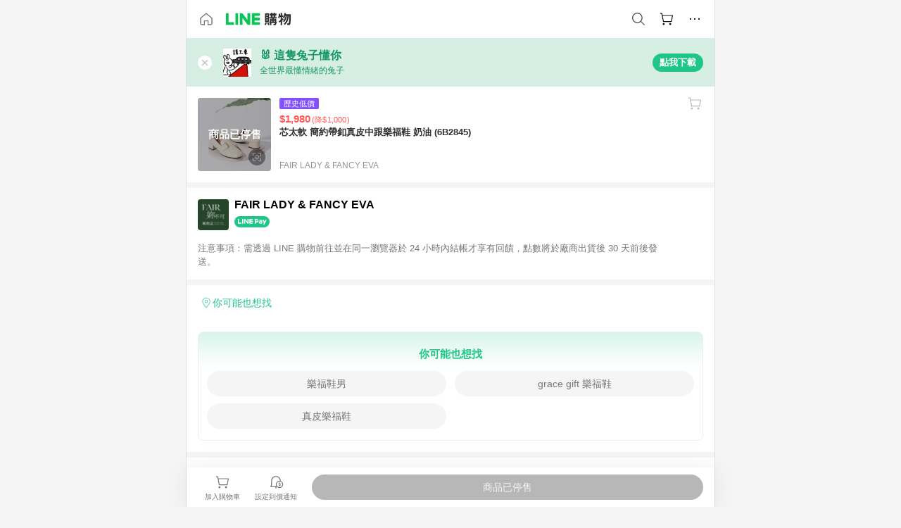

--- FILE ---
content_type: text/css
request_url: https://buy.line.me/assets/style.B5luz4J9.css
body_size: 137530
content:
@charset "UTF-8";.vc-base-icon{display:inline-block;stroke:currentColor;stroke-width:2;fill:none}.vc-header{display:grid;grid-gap:4px;align-items:center;padding:10px 10px 0}.vc-header .vc-title{color:var(--vc-header-title-color);cursor:pointer;font-weight:var(--vc-font-semibold);grid-column:title;grid-row:1;line-height:30px;margin:0 .75rem;-webkit-user-select:none;-moz-user-select:none;user-select:none;white-space:nowrap}.vc-header .vc-title:hover{opacity:.75}.vc-header.is-lg{font-size:var(--vc-text-lg)}.vc-header.is-xl{font-size:var(--vc-text-xl)}.vc-header.is-2xl{font-size:var(--vc-text-2xl)}.vc-header .vc-prev{grid-column:prev}.vc-header .vc-next{grid-column:next}.vc-day{min-height:32px;position:relative;z-index:1}.vc-monthly .is-not-in-month *{opacity:0;pointer-events:none}.vc-day-layer{bottom:0;left:0;pointer-events:none;position:absolute;right:0;top:0}.vc-day-box-center-center{align-items:center;display:flex;justify-content:center;transform-origin:50% 50%}.vc-day-box-left-center{align-items:center;display:flex;justify-content:flex-start;transform-origin:0 50%}.vc-day-box-right-center{align-items:center;display:flex;justify-content:flex-end;transform-origin:100% 50%}.vc-day-box-center-bottom{align-items:flex-end;display:flex;justify-content:center}.vc-day-content{align-items:center;border-radius:var(--vc-rounded-full);cursor:pointer;display:flex;font-size:var(--vc-text-sm);font-weight:var(--vc-font-medium);height:28px;justify-content:center;line-height:28px;-webkit-user-select:none;-moz-user-select:none;user-select:none;width:28px}.vc-day-content:hover{background-color:var(--vc-day-content-hover-bg)}.vc-day-content.vc-disabled{color:var(--vc-day-content-disabled-color)}.vc-content:not(.vc-base){color:var(--vc-content-color);font-weight:var(--vc-font-bold)}.vc-highlights{overflow:hidden;pointer-events:none;z-index:-1}.vc-highlight{height:28px;width:28px}.vc-highlight.vc-highlight-base-start{border-radius:0!important;border-right-width:0!important;width:50%!important}.vc-highlight.vc-highlight-base-end{border-left-width:0!important;border-radius:0!important;width:50%!important}.vc-highlight.vc-highlight-base-middle{border-left-width:0!important;border-radius:0!important;border-right-width:0!important;margin:0 -1px;width:100%}.vc-highlight-bg-none,.vc-highlight-bg-outline{background-color:var(--vc-highlight-outline-bg);border:2px solid;border-color:var(--vc-highlight-outline-border);border-radius:var(--vc-rounded-full)}.vc-highlight-bg-light{background-color:var(--vc-highlight-light-bg);border-radius:var(--vc-rounded-full)}.vc-highlight-bg-solid{background-color:var(--vc-highlight-solid-bg);border-radius:var(--vc-rounded-full)}.vc-highlight-content-none,.vc-highlight-content-outline{color:var(--vc-highlight-outline-content-color);font-weight:var(--vc-font-bold)}.vc-highlight-content-light{color:var(--vc-highlight-light-content-color);font-weight:var(--vc-font-bold)}.vc-highlight-content-solid{color:var(--vc-highlight-solid-content-color);font-weight:var(--vc-font-bold)}.vc-dots{align-items:center;display:flex;justify-content:center}.vc-dot{border-radius:9999px;height:5px;transition:var(--vc-day-content-transition);width:5px}.vc-dot:not(:last-child){margin-right:3px}.vc-bars{align-items:center;display:flex;justify-content:flex-start;width:75%}.vc-bar{flex-grow:1;height:3px;transition:var(--vc-day-content-transition)}.vc-dot{background-color:var(--vc-dot-bg)}.vc-bar{background-color:var(--vc-bar-bg)}.vc-pane{min-width:250px}.vc-weeknumber{align-items:center;display:flex;justify-content:center;position:absolute}.vc-weeknumber.is-left{left:calc(var(--vc-weeknumber-offset-inside)*-1)}.vc-weeknumber.is-right{right:calc(var(--vc-weeknumber-offset-inside)*-1)}.vc-weeknumber.is-left-outside{left:calc(var(--vc-weeknumber-offset-outside)*-1)}.vc-weeknumber.is-right-outside{right:calc(var(--vc-weeknumber-offset-outside)*-1)}.vc-weeknumber-content{align-items:center;color:var(--vc-weeknumber-color);display:flex;font-size:var(--vc-text-xs);font-style:italic;font-weight:var(--vc-font-medium);height:28px;justify-content:center;margin-top:2px;-webkit-user-select:none;-moz-user-select:none;user-select:none;width:28px}.vc-weeks{position:relative;-webkit-overflow-scrolling:touch;min-width:232px;padding:6px}.vc-weeks.vc-show-weeknumbers-left{margin-left:var(--vc-weeknumber-offset-inside)}.vc-weeks.vc-show-weeknumbers-right{margin-right:var(--vc-weeknumber-offset-inside)}.vc-weekday{color:var(--vc-weekday-color);cursor:default;font-size:var(--vc-text-sm);font-weight:var(--vc-font-bold);line-height:14px;padding-bottom:8px;padding-top:4px;text-align:center;-webkit-user-select:none;-moz-user-select:none;user-select:none}.vc-week,.vc-weekdays{display:grid;grid-template-columns:repeat(7,1fr);position:relative}.vc-popover-content-wrapper{--popover-horizontal-content-offset:8px;--popover-vertical-content-offset:10px;--popover-caret-horizontal-offset:18px;--popover-caret-vertical-offset:8px;display:block;outline:none;position:absolute;z-index:10}.vc-popover-content-wrapper:not(.is-interactive){pointer-events:none}.vc-popover-content{background-color:var(--vc-popover-content-bg);border:1px solid;border-color:var(--vc-popover-content-border);border-radius:var(--vc-rounded-lg);box-shadow:var(--vc-shadow-lg);color:var(--vc-popover-content-color);font-weight:var(--vc-font-medium);outline:none;padding:4px;position:relative;z-index:10}.vc-popover-content.direction-bottom{margin-top:var(--popover-vertical-content-offset)}.vc-popover-content.direction-top{margin-bottom:var(--popover-vertical-content-offset)}.vc-popover-content.direction-left{margin-right:var(--popover-horizontal-content-offset)}.vc-popover-content.direction-right{margin-left:var(--popover-horizontal-content-offset)}.vc-popover-caret{background-color:inherit;border-left:inherit;border-top:inherit;content:"";display:block;height:12px;position:absolute;width:12px;z-index:-1}.vc-popover-caret.direction-bottom{top:0}.vc-popover-caret.direction-bottom.align-left{transform:translateY(-50%) rotate(45deg)}.vc-popover-caret.direction-bottom.align-center{transform:translate(-50%) translateY(-50%) rotate(45deg)}.vc-popover-caret.direction-bottom.align-right{transform:translateY(-50%) rotate(45deg)}.vc-popover-caret.direction-top{top:100%}.vc-popover-caret.direction-top.align-left{transform:translateY(-50%) rotate(-135deg)}.vc-popover-caret.direction-top.align-center{transform:translate(-50%) translateY(-50%) rotate(-135deg)}.vc-popover-caret.direction-top.align-right{transform:translateY(-50%) rotate(-135deg)}.vc-popover-caret.direction-left{left:100%}.vc-popover-caret.direction-left.align-top{transform:translate(-50%) rotate(135deg)}.vc-popover-caret.direction-left.align-middle{transform:translateY(-50%) translate(-50%) rotate(135deg)}.vc-popover-caret.direction-left.align-bottom{transform:translate(-50%) rotate(135deg)}.vc-popover-caret.direction-right{left:0}.vc-popover-caret.direction-right.align-top{transform:translate(-50%) rotate(-45deg)}.vc-popover-caret.direction-right.align-middle{transform:translateY(-50%) translate(-50%) rotate(-45deg)}.vc-popover-caret.direction-right.align-bottom{transform:translate(-50%) rotate(-45deg)}.vc-popover-caret.align-left{left:var(--popover-caret-horizontal-offset)}.vc-popover-caret.align-center{left:50%}.vc-popover-caret.align-right{right:var(--popover-caret-horizontal-offset)}.vc-popover-caret.align-top{top:var(--popover-caret-vertical-offset)}.vc-popover-caret.align-middle{top:50%}.vc-popover-caret.align-bottom{bottom:var(--popover-caret-vertical-offset)}.vc-nav-header{display:flex;justify-content:space-between}.vc-nav-arrow,.vc-nav-item,.vc-nav-title{font-size:var(--vc-text-sm)}.vc-nav-arrow:hover,.vc-nav-item:hover,.vc-nav-title:hover{background-color:var(--vc-nav-hover-bg)}.vc-nav-arrow.vc-disabled,.vc-nav-item.vc-disabled,.vc-nav-title.vc-disabled{opacity:.25;pointer-events:none}.vc-nav-title{border-radius:var(--vc-rounded);color:var(--vc-nav-title-color);font-weight:var(--vc-font-bold);padding:4px 8px}.vc-nav-arrow,.vc-nav-title{border:2px solid transparent;line-height:var(--vc-leading-snug);-webkit-user-select:none;-moz-user-select:none;user-select:none}.vc-nav-arrow{align-items:center;border-radius:var(--vc-rounded);cursor:pointer;display:flex;justify-content:center}.vc-nav-arrow.is-left{margin-right:auto}.vc-nav-arrow.is-right{margin-left:auto}.vc-nav-items{display:grid;grid-template-columns:repeat(3,1fr);grid-row-gap:2px;grid-column-gap:5px}.vc-nav-item{border:2px solid transparent;border-radius:var(--vc-rounded);cursor:pointer;font-weight:var(--vc-font-semibold);line-height:var(--vc-leading-snug);padding:4px 0;text-align:center;-webkit-user-select:none;-moz-user-select:none;user-select:none;width:48px}.vc-nav-item.is-active{background-color:var(--vc-nav-item-active-bg);color:var(--vc-nav-item-active-color);font-weight:var(--vc-font-bold)}.vc-nav-item.is-active:not(:focus){box-shadow:var(--vc-nav-item-active-box-shadow)}.vc-nav-item.is-current{color:var(--vc-nav-item-current-color)}.vc-day-popover-row{align-items:center;display:flex;transition:var(--vc-day-content-transition)}.vc-day-popover-row-indicator{align-items:center;display:flex;flex-grow:0;justify-content:center;width:15px}.vc-day-popover-row-indicator span{transition:var(--vc-day-content-transition)}.vc-day-popover-row-label{align-items:center;display:flex;flex-grow:1;flex-wrap:none;font-size:var(--vc-text-xs);line-height:var(--vc-leading-normal);margin-left:4px;margin-right:4px;width:-moz-max-content;width:max-content}.vc-day-popover-row-highlight{border-radius:3px;height:5px;width:8px}.vc-day-popover-row-bar{height:3px;width:10px}.vc-pane-container{position:relative;width:100%}.vc-pane-container.in-transition{overflow:hidden}.vc-pane-layout{display:grid}.vc-pane-header-wrapper{pointer-events:none;position:absolute;width:100%}.vc-arrow{align-items:center;border:1px solid transparent;border-radius:var(--vc-rounded);color:var(--vc-header-arrow-color);cursor:pointer;display:flex;grid-row:1;height:30px;justify-content:center;pointer-events:auto;-webkit-user-select:none;-moz-user-select:none;user-select:none;width:28px;z-index:1}.vc-arrow:hover{background:var(--vc-header-arrow-hover-bg)}.vc-arrow.vc-disabled{opacity:.25;pointer-events:none}.vc-day-popover-container{font-size:var(--vc-text-xs);font-weight:var(--vc-font-medium)}.vc-day-popover-header{color:var(--vc-day-popover-header-color);font-size:var(--vc-text-xs);font-weight:var(--vc-font-semibold);text-align:center}.vc-base-select{position:relative}.vc-base-select select{-webkit-appearance:none;-moz-appearance:none;appearance:none;background-color:transparent;background-image:none;border-radius:var(--vc-rounded);color:var(--vc-select-color);cursor:pointer;display:block;font-size:var(--vc-text-base);font-weight:var(--vc-font-medium);height:30px;line-height:var(--leading-none);margin:0;padding:0 4px;text-align:center;text-indent:0;width:-moz-max-content;width:max-content}.vc-base-select select:hover{background-color:var(--vc-select-hover-bg)}.vc-base-select select.vc-has-icon{padding:0 24px 0 10px}.vc-base-select select.vc-small{font-size:var(--vc-text-sm)}.vc-base-select select.vc-small.vc-has-icon{padding:0 20px 0 8}.vc-base-select select.vc-align-left{text-align:left}.vc-base-select select.vc-align-right{text-align:right}.vc-base-select .vc-base-icon{opacity:.6;pointer-events:none;position:absolute;right:4px;top:6px}.vc-time-picker{align-items:center;display:flex;flex-direction:column;padding:8px 4px}.vc-time-picker.vc-invalid{opacity:.5;pointer-events:none}.vc-time-picker.vc-attached{border-top:1px solid var(--vc-time-picker-border)}.vc-time-picker>*+*{margin-top:4px}.vc-time-header{align-items:center;display:flex;font-size:var(--vc-text-sm);font-weight:var(--vc-font-semibold);line-height:21px;margin-top:-4px;padding-left:4px;padding-right:4px;text-transform:uppercase}.vc-time-select-group{align-items:center;background:var(--vc-time-select-group-bg);border:1px solid var(--vc-time-select-group-border);border-radius:var(--vc-rounded-md);display:inline-flex;padding:0 4px}.vc-time-select-group .vc-base-icon{color:var(--vc-time-select-group-icon-color);margin-right:4px}.vc-time-weekday{color:var(--vc-time-weekday-color);letter-spacing:var(--tracking-wide)}.vc-time-month{color:var(--vc-time-month-color);margin-left:8px}.vc-time-day{color:var(--vc-time-day-color);margin-left:4px}.vc-time-year{color:var(--vc-time-year-color);margin-left:8px}.vc-time-colon{margin:0 1px 2px 2px}.vc-time-decimal{margin:0 0 0 1px}.vc-none-enter-active,.vc-none-leave-active{transition-duration:0s}.vc-fade-enter-active,.vc-fade-leave-active,.vc-slide-down-enter-active,.vc-slide-down-leave-active,.vc-slide-fade-enter-active,.vc-slide-fade-leave-active,.vc-slide-left-enter-active,.vc-slide-left-leave-active,.vc-slide-right-enter-active,.vc-slide-right-leave-active,.vc-slide-up-enter-active,.vc-slide-up-leave-active{backface-visibility:hidden;pointer-events:none;transition:transform var(--vc-slide-duration) var(--vc-slide-timing),opacity var(--vc-slide-duration) var(--vc-slide-timing)}.vc-fade-leave-active,.vc-none-leave-active,.vc-slide-down-leave-active,.vc-slide-left-leave-active,.vc-slide-right-leave-active,.vc-slide-up-leave-active{position:absolute!important;width:100%}.vc-fade-enter-from,.vc-fade-leave-to,.vc-none-enter-from,.vc-none-leave-to,.vc-slide-down-enter-from,.vc-slide-down-leave-to,.vc-slide-fade-enter-from,.vc-slide-fade-leave-to,.vc-slide-left-enter-from,.vc-slide-left-leave-to,.vc-slide-right-enter-from,.vc-slide-right-leave-to,.vc-slide-up-enter-from,.vc-slide-up-leave-to{opacity:0}.vc-slide-fade-enter-from.direction-left,.vc-slide-fade-leave-to.direction-left,.vc-slide-left-enter-from,.vc-slide-right-leave-to{transform:translate(var(--vc-slide-translate))}.vc-slide-fade-enter-from.direction-right,.vc-slide-fade-leave-to.direction-right,.vc-slide-left-leave-to,.vc-slide-right-enter-from{transform:translate(calc(var(--vc-slide-translate)*-1))}.vc-slide-down-leave-to,.vc-slide-fade-enter-from.direction-top,.vc-slide-fade-leave-to.direction-top,.vc-slide-up-enter-from{transform:translateY(var(--vc-slide-translate))}.vc-slide-down-enter-from,.vc-slide-fade-enter-from.direction-bottom,.vc-slide-fade-leave-to.direction-bottom,.vc-slide-up-leave-to{transform:translateY(calc(var(--vc-slide-translate)*-1))}:root{--vc-white:#fff;--vc-black:#000;--vc-gray-50:#f8fafc;--vc-gray-100:#f1f5f9;--vc-gray-200:#e2e8f0;--vc-gray-300:#cbd5e1;--vc-gray-400:#94a3b8;--vc-gray-500:#64748b;--vc-gray-600:#475569;--vc-gray-700:#334155;--vc-gray-800:#1e293b;--vc-gray-900:#0f172a;--vc-font-family:BlinkMacSystemFont,-apple-system,"Segoe UI","Roboto","Oxygen","Ubuntu","Cantarell","Fira Sans","Droid Sans","Helvetica Neue","Helvetica","Arial",sans-serif;--vc-font-normal:400;--vc-font-medium:500;--vc-font-semibold:600;--vc-font-bold:700;--vc-text-2xs:10px;--vc-text-xs:12px;--vc-text-sm:14px;--vc-text-base:16px;--vc-text-lg:18px;--vc-text-xl:20px;--vc-text-2xl:24px;--vc-leading-none:1;--vc-leading-tight:1.25;--vc-leading-snug:1.375;--vc-leading-normal:1.5;--vc-rounded:.25rem;--vc-rounded-md:.375rem;--vc-rounded-lg:.5rem;--vc-rounded-full:9999px;--vc-shadow:0 1px 3px 0 rgba(0,0,0,.1),0 1px 2px 0 rgba(0,0,0,.06);--vc-shadow-lg:0 10px 15px -3px rgba(0,0,0,.1),0 4px 6px -2px rgba(0,0,0,.05);--vc-shadow-inner:inset 0 2px 4px 0 rgba(0,0,0,.06);--vc-slide-translate:22px;--vc-slide-duration:.15s;--vc-slide-timing:ease;--vc-day-content-transition:all .13s ease-in;--vc-weeknumber-offset-inside:26px;--vc-weeknumber-offset-outside:34px}.vc-gray{--vc-accent-50:var(--vc-gray-50);--vc-accent-100:var(--vc-gray-100);--vc-accent-200:var(--vc-gray-200);--vc-accent-300:var(--vc-gray-300);--vc-accent-400:var(--vc-gray-400);--vc-accent-500:var(--vc-gray-500);--vc-accent-600:var(--vc-gray-600);--vc-accent-700:var(--vc-gray-700);--vc-accent-800:var(--vc-gray-800);--vc-accent-900:var(--vc-gray-900)}.vc-red{--vc-accent-50:#fef2f2;--vc-accent-100:#fee2e2;--vc-accent-200:#fecaca;--vc-accent-300:#fca5a5;--vc-accent-400:#f87171;--vc-accent-500:#ef4444;--vc-accent-600:#dc2626;--vc-accent-700:#b91c1c;--vc-accent-800:#991b1b;--vc-accent-900:#7f1d1d}.vc-orange{--vc-accent-50:#fff7ed;--vc-accent-100:#ffedd5;--vc-accent-200:#fed7aa;--vc-accent-300:#fdba74;--vc-accent-400:#fb923c;--vc-accent-500:#f97316;--vc-accent-600:#ea580c;--vc-accent-700:#c2410c;--vc-accent-800:#9a3412;--vc-accent-900:#7c2d12}.vc-yellow{--vc-accent-50:#fefce8;--vc-accent-100:#fef9c3;--vc-accent-200:#fef08a;--vc-accent-300:#fde047;--vc-accent-400:#facc15;--vc-accent-500:#eab308;--vc-accent-600:#ca8a04;--vc-accent-700:#a16207;--vc-accent-800:#854d0e;--vc-accent-900:#713f12}.vc-green{--vc-accent-50:#f0fdf4;--vc-accent-100:#dcfce7;--vc-accent-200:#bbf7d0;--vc-accent-300:#86efac;--vc-accent-400:#4ade80;--vc-accent-500:#22c55e;--vc-accent-600:#16a34a;--vc-accent-700:#15803d;--vc-accent-800:#166534;--vc-accent-900:#14532d}.vc-teal{--vc-accent-50:#f0fdfa;--vc-accent-100:#ccfbf1;--vc-accent-200:#99f6e4;--vc-accent-300:#5eead4;--vc-accent-400:#2dd4bf;--vc-accent-500:#14b8a6;--vc-accent-600:#0d9488;--vc-accent-700:#0f766e;--vc-accent-800:#115e59;--vc-accent-900:#134e4a}.vc-blue{--vc-accent-50:#eff6ff;--vc-accent-100:#dbeafe;--vc-accent-200:#bfdbfe;--vc-accent-300:#93c5fd;--vc-accent-400:#60a5fa;--vc-accent-500:#3b82f6;--vc-accent-600:#2563eb;--vc-accent-700:#1d4ed8;--vc-accent-800:#1e40af;--vc-accent-900:#1e3a8a}.vc-indigo{--vc-accent-50:#eef2ff;--vc-accent-100:#e0e7ff;--vc-accent-200:#c7d2fe;--vc-accent-300:#a5b4fc;--vc-accent-400:#818cf8;--vc-accent-500:#6366f1;--vc-accent-600:#4f46e5;--vc-accent-700:#4338ca;--vc-accent-800:#3730a3;--vc-accent-900:#312e81}.vc-purple{--vc-accent-50:#faf5ff;--vc-accent-100:#f3e8ff;--vc-accent-200:#e9d5ff;--vc-accent-300:#d8b4fe;--vc-accent-400:#c084fc;--vc-accent-500:#a855f7;--vc-accent-600:#9333ea;--vc-accent-700:#7e22ce;--vc-accent-800:#6b21a8;--vc-accent-900:#581c87}.vc-pink{--vc-accent-50:#fdf2f8;--vc-accent-100:#fce7f3;--vc-accent-200:#fbcfe8;--vc-accent-300:#f9a8d4;--vc-accent-400:#f472b6;--vc-accent-500:#ec4899;--vc-accent-600:#db2777;--vc-accent-700:#be185d;--vc-accent-800:#9d174d;--vc-accent-900:#831843}.vc-focus:focus-within{box-shadow:var(--vc-focus-ring);outline:0}.vc-light{--vc-color:var(--vc-gray-900);--vc-bg:var(--vc-white);--vc-border:var(--vc-gray-300);--vc-hover-bg:rgba(204,214,224,.3);--vc-focus-ring:0 0 0 2px rgba(59,131,246,.4);--vc-header-arrow-color:var(--vc-gray-500);--vc-header-arrow-hover-bg:var(--vc-gray-200);--vc-header-title-color:var(--vc-gray-900);--vc-weekday-color:var(--vc-gray-500);--vc-weeknumber-color:var(--vc-gray-400);--vc-nav-hover-bg:var(--vc-gray-200);--vc-nav-title-color:var(--vc-gray-900);--vc-nav-item-hover-box-shadow:none;--vc-nav-item-active-color:var(--vc-white);--vc-nav-item-active-bg:var(--vc-accent-500);--vc-nav-item-active-box-shadow:var(--vc-shadow);--vc-nav-item-current-color:var(--vc-accent-600);--vc-day-popover-container-color:var(--vc-white);--vc-day-popover-container-bg:var(--vc-gray-800);--vc-day-popover-container-border:var(--vc-gray-700);--vc-day-popover-header-color:var(--vc-gray-700);--vc-popover-content-color:var(--vc-gray-900);--vc-popover-content-bg:var(--vc-gray-50);--vc-popover-content-border:var(--vc-gray-300);--vc-time-picker-border:var(--vc-gray-300);--vc-time-weekday-color:var(--vc-gray-700);--vc-time-month-color:var(--vc-accent-600);--vc-time-day-color:var(--vc-accent-600);--vc-time-year-color:var(--vc-gray-500);--vc-time-select-group-bg:var(--vc-gray-50);--vc-time-select-group-border:var(--vc-gray-300);--vc-time-select-group-icon-color:var(--vc-accent-500);--vc-select-color:var(--vc-gray-900);--vc-select-bg:var(--vg-gray-50);--vc-select-hover-bg:var(--vc-gray-100);--vc-select-border:var(--vc-gray-300);--vc-day-content-hover-bg:var(--vc-hover-bg);--vc-day-content-disabled-color:var(--vc-gray-400)}.vc-light .vc-attr,.vc-light.vc-attr{--vc-content-color:var(--vc-accent-600);--vc-highlight-outline-bg:var(--vc-white);--vc-highlight-outline-border:var(--vc-accent-600);--vc-highlight-outline-content-color:var(--vc-accent-700);--vc-highlight-light-bg:var(--vc-accent-200);--vc-highlight-light-content-color:var(--vc-accent-900);--vc-highlight-solid-bg:var(--vc-accent-600);--vc-highlight-solid-content-color:var(--vc-white);--vc-dot-bg:var(--vc-accent-600);--vc-bar-bg:var(--vc-accent-600)}.vc-dark{--vc-color:var(--vc-white);--vc-bg:var(--vc-gray-900);--vc-border:var(--vc-gray-700);--vc-hover-bg:rgba(114,129,151,.3);--vc-focus-ring:0 0 0 2px rgba(59,130,246,.7);--vc-header-arrow-color:var(--vc-gray-300);--vc-header-arrow-hover-bg:var(--vc-gray-800);--vc-header-title-color:var(--vc-gray-100);--vc-weekday-color:var(--vc-accent-200);--vc-weeknumber-color:var(--vc-gray-500);--vc-nav-hover-bg:var(--vc-gray-700);--vc-nav-title-color:var(--vc-gray-100);--vc-nav-item-hover-box-shadow:none;--vc-nav-item-active-color:var(--vc-white);--vc-nav-item-active-bg:var(--vc-accent-500);--vc-nav-item-active-box-shadow:none;--vc-nav-item-current-color:var(--vc-accent-400);--vc-day-popover-container-color:var(--vc-gray-800);--vc-day-popover-container-bg:var(--vc-white);--vc-day-popover-container-border:var(--vc-gray-100);--vc-day-popover-header-color:var(--vc-gray-300);--vc-popover-content-color:var(--vc-white);--vc-popover-content-bg:var(--vc-gray-800);--vc-popover-content-border:var(--vc-gray-700);--vc-time-picker-border:var(--vc-gray-700);--vc-time-weekday-color:var(--vc-gray-400);--vc-time-month-color:var(--vc-accent-400);--vc-time-day-color:var(--vc-accent-400);--vc-time-year-color:var(--vc-gray-500);--vc-time-select-group-bg:var(--vc-gray-700);--vc-time-select-group-border:var(--vc-gray-500);--vc-time-select-group-icon-color:var(--vc-accent-400);--vc-select-color:var(--vc-gray-200);--vc-select-bg:var(--vc-gray-700);--vc-select-hover-bg:var(--vc-gray-600);--vc-select-border:var(--vc-gray-500);--vc-day-content-hover-bg:var(--vc-hover-bg);--vc-day-content-disabled-color:var(--vc-gray-600)}.vc-dark .vc-attr,.vc-dark.vc-attr{--vc-content-color:var(--vc-accent-500);--vc-highlight-outline-bg:var(--vc-gray-900);--vc-highlight-outline-border:var(--vc-accent-300);--vc-highlight-outline-content-color:var(--vc-accent-200);--vc-highlight-light-bg:var(--vc-accent-800);--vc-highlight-light-content-color:var(--vc-accent-100);--vc-highlight-solid-bg:var(--vc-accent-500);--vc-highlight-solid-content-color:var(--vc-white);--vc-dot-bg:var(--vc-accent-500);--vc-bar-bg:var(--vc-accent-500)}.vc-container{background-color:var(--vc-bg);color:var(--vc-color);display:inline-flex;font-family:var(--vc-font-family);height:-moz-max-content;height:max-content;position:relative;width:-moz-max-content;width:max-content;-webkit-font-smoothing:antialiased;-moz-osx-font-smoothing:grayscale;-webkit-tap-highlight-color:transparent}.vc-container,.vc-container *{box-sizing:border-box}.vc-container :focus,.vc-container:focus{outline:none}.vc-container [role=button],.vc-container button{cursor:pointer}.vc-container .vc-container{border:none}.vc-bordered{border:1px solid;border-color:var(--vc-border);border-radius:var(--vc-rounded-lg)}.vc-expanded{min-width:100%}.vc-transparent{background-color:transparent}.vc-date-picker-content{background-color:var(--vc-bg);padding:0}.vc-date-picker-content .vc-container{border:0}.dot-number[data-v-2c0eb8c9]{align-items:center;background-color:#ff5b57;border-radius:8px;bottom:calc(100% - 16px);box-shadow:0 2px 4px #ff5b574d;display:flex;left:calc(100% - 8px);line-height:12px;min-height:16px;min-width:16px;padding:0 5px;position:absolute;text-align:center}.dot-number.empty[data-v-2c0eb8c9]{bottom:calc(100% - 8px);left:calc(100% - 4px);min-height:8px;min-width:8px;padding:0 4px}.dot-numberText[data-v-2c0eb8c9]{color:#fff;font-size:12px;line-height:1;transform:scale(.833)}.searchBox-imageBanner>img{bottom:0;left:0;margin:auto;position:absolute;right:0;top:0}.searchBox{align-items:center;border-radius:34px;cursor:text;display:flex;height:34px;overflow:hidden;width:100%}.searchBox:after,.searchBox:before{content:"";display:table}.searchBox-content{color:#949494;height:20px;margin-left:11px;overflow:hidden;position:relative;width:100%}.searchBox-content:after{background:linear-gradient(270deg,#fff 40%,#fff0);content:"";height:20px;position:absolute;right:0;top:0;width:10px;z-index:2}.searchBox-wrapper{transform:translateY(calc(var(--active-index, 0)*20px*-1));transition:transform .3s}.searchBox-wrapper.disableTransition{transition:none}.searchBox-item{align-items:center;-moz-column-gap:4px;column-gap:4px;display:flex;font-size:14px;height:20px;line-height:20px}.searchBox-badge--比價{background-image:url(./badge-parity.DoTzVVDB.svg)}.searchBox-badge--新品,.searchBox-badge--比價{background-repeat:no-repeat;background-size:contain;content:"";display:inline-block;flex-shrink:0;height:16px;width:28px}.searchBox-badge--新品{background-image:url(./badge-fresh.C0DVF-gn.svg)}.searchBox-badge--新店{background-image:url(./badge-newStore.Cg1pHwnu.svg)}.searchBox-badge--新店,.searchBox-badge--榜單{background-repeat:no-repeat;background-size:contain;content:"";display:inline-block;flex-shrink:0;height:16px;width:28px}.searchBox-badge--榜單{background-image:url(./badge-ranking.Bk2qrM48.svg)}.searchBox-badge--搶購{background-image:url(./badge-rush.BTygeurn.svg)}.searchBox-badge--搶購,.searchBox-badge--熱搜{background-repeat:no-repeat;background-size:contain;content:"";display:inline-block;flex-shrink:0;height:16px;width:28px}.searchBox-badge--熱搜{background-image:url(./badge-hotSearch.BNmm1d9W.svg)}.searchBox-badge--推薦{background-image:url(./badge-recommendation.CkDV9CeC.svg);width:28px}.searchBox-badge--掀低價,.searchBox-badge--推薦{background-repeat:no-repeat;background-size:contain;content:"";display:inline-block;flex-shrink:0;height:16px}.searchBox-badge--掀低價{background-image:url(./badge-showLowerPrice.VgEbcxW2.svg);width:41px}.searchBox-imageBanner{background-color:#00000008;background-color:invert;border-radius:0;flex-shrink:0;height:20px;overflow:hidden;position:relative;width:95px}.searchBox-keyword{font-weight:400;overflow:hidden;text-overflow:ellipsis;white-space:nowrap}.searchBox-button{align-items:center;border-radius:24px;-moz-column-gap:4px;column-gap:4px;display:flex;flex-shrink:0;font-size:13px;height:24px;line-height:24px;margin-left:auto;margin-right:6px;padding:0 9px;white-space:nowrap}.searchBox-angpauIcon{background:url(./img-angpauCircle.zsfDvmnf.png) 50%/28px no-repeat;display:block;height:28px;margin-right:-9px;width:28px}.searchBox--light .searchBox-button{background-color:var(--background-color,#1ec687);color:#fff}.searchBox--dark .searchBox-button{background-color:#fff;color:#111}.searchBox--dark .searchBox-content:after{background:linear-gradient(270deg,#f5f5f5 40%,#fff0)}.btnAiSearch{align-items:center;cursor:pointer;display:flex;justify-content:center;margin-left:10px;width:40px}.btnAiSearch-ico{height:32px;width:36px}@keyframes shoppingNoteAnimationPulse-ac86f60f{0%{opacity:1;transform:scale(1) translateY(0)}40%{opacity:1;transform:scale(1) translateY(0)}90%{opacity:1;transform:scale(.325) translateY(-80px)}to{opacity:0;transform:scale(.125) translateY(-90px)}}@keyframes shoppingNoteButtonPulse-ac86f60f{0%{transform:translateY(0)}60%{transform:translateY(0)}70%{transform:translateY(-8px)}to{transform:translateY(0)}}.shoppingNoteEntry[data-v-ac86f60f]{align-items:center;display:flex;position:relative;text-decoration:none}.shoppingNoteEntry-buttonWrapper[data-v-ac86f60f]{align-items:center;border-radius:100px;display:grid;flex-shrink:0;gap:3px;grid-template-columns:24px 1fr;height:32px;padding:0 4px;width:66px}.shoppingNoteEntry-buttonWrapper--animate[data-v-ac86f60f]{animation:shoppingNoteButtonPulse-ac86f60f .8s linear}.shoppingNoteEntry-button[data-v-ac86f60f]{cursor:pointer;display:contents}.shoppingNoteEntry-icon[data-v-ac86f60f]{border:1px solid transparent;border-radius:100px;flex-shrink:0;margin:auto;overflow:hidden}.shoppingNoteEntry-icon--image[data-v-ac86f60f]{height:24px;-o-object-fit:cover;object-fit:cover;width:24px}.shoppingNoteEntry-text[data-v-ac86f60f]{flex-shrink:0;font-size:12px;line-height:1;white-space:nowrap}.shoppingNoteEntry-animation[data-v-ac86f60f]{align-items:center;animation:shoppingNoteAnimationPulse-ac86f60f .8s linear forwards;background-color:#fff;border:1px solid #efefef;border-radius:8px;box-shadow:0 20px 20px -5px #00000026;display:flex;height:50px;justify-content:center;left:25%;margin-top:16px;pointer-events:none;position:absolute;top:100%;transform:translate(-25%);width:50px}.shoppingNoteEntry-animationIcon[data-v-ac86f60f]{flex-shrink:0;height:40px;-o-object-fit:cover;object-fit:cover;width:40px}.shoppingNoteEntry--dark .shoppingNoteEntry-buttonWrapper[data-v-ac86f60f]{border:1px solid rgba(0,0,0,.1)}.shoppingNoteEntry--dark .shoppingNoteEntry-icon[data-v-ac86f60f]{background-image:url(./ico-shoppingNoteEntry-default--black.DD5vC7JS.svg);background-repeat:no-repeat;background-size:contain;content:"";display:inline-block;height:19px;width:19px}.shoppingNoteEntry--dark .shoppingNoteEntry-text[data-v-ac86f60f]{color:#111}.shoppingNoteEntry--dark .shoppingNoteEntry-animationIcon--default[data-v-ac86f60f]{background-image:url(./ico-shoppingNoteEntry-default--black.DD5vC7JS.svg);background-repeat:no-repeat;background-size:contain;content:"";display:inline-block;height:40px;width:40px}.shoppingNoteEntry--light .shoppingNoteEntry-buttonWrapper[data-v-ac86f60f]{background-color:#0000001a;border:1px solid rgba(0,0,0,.03)}.shoppingNoteEntry--light .shoppingNoteEntry-icon[data-v-ac86f60f]{background-image:url(./ico-shoppingNoteEntry-default--white.O30l9mZp.svg);background-repeat:no-repeat;background-size:contain;content:"";display:inline-block;height:19px;width:19px}.shoppingNoteEntry--light .shoppingNoteEntry-text[data-v-ac86f60f]{color:#fff}.shoppingNoteEntry--light .shoppingNoteEntry-animationIcon--default[data-v-ac86f60f]{background-image:url(./ico-shoppingNoteEntry-default--white.O30l9mZp.svg);background-repeat:no-repeat;background-size:contain;content:"";display:inline-block;height:40px;width:40px}.titleBar--dark .titleBar-backButton,.titleBar--dark .titleBar-barcodeButton,.titleBar--dark .titleBar-cartButton,.titleBar--dark .titleBar-closeButton,.titleBar--dark .titleBar-homeButton,.titleBar--dark .titleBar-menuButton,.titleBar--dark .titleBar-notificationButton,.titleBar--dark .titleBar-searchButton,.titleBar--dark .titleBar-searchButton--alternative,.titleBar--light .titleBar-backButton,.titleBar--light .titleBar-barcodeButton,.titleBar--light .titleBar-cartButton,.titleBar--light .titleBar-closeButton,.titleBar--light .titleBar-homeButton,.titleBar--light .titleBar-menuButton,.titleBar--light .titleBar-notificationButton,.titleBar--light .titleBar-searchButton,.titleBar--light .titleBar-searchButton--alternative{display:flex;opacity:1}.titleBar--dark .titleBar-backButton>span,.titleBar--dark .titleBar-barcodeButton>span,.titleBar--dark .titleBar-cartButton>span,.titleBar--dark .titleBar-closeButton>span,.titleBar--dark .titleBar-homeButton>span,.titleBar--dark .titleBar-menuButton>span,.titleBar--dark .titleBar-notificationButton>span,.titleBar--dark .titleBar-searchButton--alternative>span,.titleBar--dark .titleBar-searchButton>span,.titleBar--light .titleBar-backButton>span,.titleBar--light .titleBar-barcodeButton>span,.titleBar--light .titleBar-cartButton>span,.titleBar--light .titleBar-closeButton>span,.titleBar--light .titleBar-homeButton>span,.titleBar--light .titleBar-menuButton>span,.titleBar--light .titleBar-notificationButton>span,.titleBar--light .titleBar-searchButton--alternative>span,.titleBar--light .titleBar-searchButton>span{cursor:pointer;flex-shrink:0;position:relative}.titleBar--dark .titleBar-backButton>span:after,.titleBar--dark .titleBar-barcodeButton>span:after,.titleBar--dark .titleBar-cartButton>span:after,.titleBar--dark .titleBar-closeButton>span:after,.titleBar--dark .titleBar-homeButton>span:after,.titleBar--dark .titleBar-menuButton>span:after,.titleBar--dark .titleBar-notificationButton>span:after,.titleBar--dark .titleBar-searchButton--alternative>span:after,.titleBar--dark .titleBar-searchButton>span:after,.titleBar--light .titleBar-backButton>span:after,.titleBar--light .titleBar-barcodeButton>span:after,.titleBar--light .titleBar-cartButton>span:after,.titleBar--light .titleBar-closeButton>span:after,.titleBar--light .titleBar-homeButton>span:after,.titleBar--light .titleBar-menuButton>span:after,.titleBar--light .titleBar-notificationButton>span:after,.titleBar--light .titleBar-searchButton--alternative>span:after,.titleBar--light .titleBar-searchButton>span:after{content:"";display:block;height:160%;left:0;position:absolute;top:0;transform:translate(-18.75%,-18.75%);width:160%}.titleBar--dark .hide.titleBar-backButton,.titleBar--dark .hide.titleBar-barcodeButton,.titleBar--dark .hide.titleBar-cartButton,.titleBar--dark .hide.titleBar-closeButton,.titleBar--dark .hide.titleBar-homeButton,.titleBar--dark .hide.titleBar-menuButton,.titleBar--dark .hide.titleBar-notificationButton,.titleBar--dark .hide.titleBar-searchButton,.titleBar--dark .hide.titleBar-searchButton--alternative,.titleBar--light .hide.titleBar-backButton,.titleBar--light .hide.titleBar-barcodeButton,.titleBar--light .hide.titleBar-cartButton,.titleBar--light .hide.titleBar-closeButton,.titleBar--light .hide.titleBar-homeButton,.titleBar--light .hide.titleBar-menuButton,.titleBar--light .hide.titleBar-notificationButton,.titleBar--light .hide.titleBar-searchButton,.titleBar--light .hide.titleBar-searchButton--alternative{display:none}.titleBar{position:sticky;top:0;top:calc(var(--android-safe-area-inset-top, 0));top:calc(var(--android-safe-area-inset-top, constant(safe-area-inset-top)));top:calc(var(--android-safe-area-inset-top, env(safe-area-inset-top)));transition:top .3s;z-index:8}.titleBar:before{background-color:var(--background-color,#fff);content:"";display:block;height:100%;position:absolute;width:100%;z-index:-1}.titleBar--extraMarginRight{margin-right:4px}.titleBar--transition{transition:top .3s}.titleBar--transition:before{transition:background-color .3s}.titleBar-tab{border-bottom:1px solid rgba(0,0,0,.03);display:grid;grid-template-columns:1fr 1fr;margin-bottom:62px;padding:0 16px}.titleBar-tabItem{align-items:center;border-bottom:3px solid transparent;cursor:pointer;display:flex;font-size:15px;font-weight:600;height:51px;justify-content:center;line-height:20px;padding:16px 0 12px;text-align:center}.titleBar-tabItem.active{border-bottom-color:currentColor}.titleBar-tabItem--note:before,.titleBar-tabItem--shopping:before{background-color:currentColor;content:"";height:20px;margin-right:4px;width:20px}.titleBar-tabItem--shopping:before{-webkit-mask:url(./ico-shoppingBag.kJOU3R3r.svg) center/contain no-repeat;mask:url(./ico-shoppingBag.kJOU3R3r.svg) center/contain no-repeat}.titleBar-tabItem--note:before{-webkit-mask:url(./ico-shoppingNote.CYf5R6p8.svg) center/contain no-repeat;mask:url(./ico-shoppingNote.CYf5R6p8.svg) center/contain no-repeat}.titleBar-upperLayer{display:grid;grid-template-columns:auto max-content;height:54px;padding:0 16px}.titleBar--transition .titleBar-upperLayer{transition:height .3s}.titleBar-leftArea{align-items:center;display:inline-grid;grid-template-columns:auto 1fr;height:54px}.titleBar-rightArea{align-items:center;display:flex;height:54px;margin-left:auto;position:sticky;top:0;top:calc(var(--android-safe-area-inset-top, 0));top:calc(var(--android-safe-area-inset-top, constant(safe-area-inset-top)));top:calc(var(--android-safe-area-inset-top, env(safe-area-inset-top)))}.titleBar-text{cursor:default;font-size:18px;font-weight:700;line-height:1;overflow:hidden;text-overflow:ellipsis;-webkit-user-select:none;-moz-user-select:none;user-select:none;white-space:nowrap}.titleBar-dot{position:absolute;top:-8px}.titleBar-lowerLayer{display:flex;height:60px;margin-top:-60px;opacity:0;padding:10px 16px 0;pointer-events:none;position:relative;width:calc(100% - var(--animation-progress, 0)*var(--right-area-width, 0)*1px)}.titleBar--hasTab .titleBar-lowerLayer{transition:width .3s}.titleBar--transition .titleBar-lowerLayer{transition:opacity .3s}.titleBar-searchBoxArea{align-items:center;display:flex;height:34px;width:100%}.titleBar--transition .titleBar-searchBox{transition:background-color .3s}@media (max-width:374.98px){.titleBar-searchBox{opacity:calc(1 - var(--animation-progress))!important}.titleBar--stuck .titleBar-searchBox{visibility:hidden!important}}.titleBar-searchButton--alternative{margin-right:-40px;opacity:var(--animation-progress)!important;pointer-events:none;position:relative;right:40px}.titleBar--stuck .titleBar-searchButton--alternative{pointer-events:auto}@media (min-width:375px){.titleBar-searchButton--alternative{display:none!important}}.titleBar-shoppingNoteButton{margin-left:16px}.titleBar--dark .titleBar-logo{background-image:url(./img-logo--colorful.D_usoKOi.svg);background-repeat:no-repeat;background-size:contain;content:"";display:inline-block;height:18px;width:92px}.titleBar--dark .titleBar-text{color:#303030}.titleBar--dark .titleBar-tab{color:#111}.titleBar--dark .titleBar-backButton{flex-shrink:0;justify-content:flex-start;width:40px}.titleBar--dark .titleBar-backButton>span{background-image:url(./ico-arrow--leftBlack.CnoHEo6X.svg);background-repeat:no-repeat;background-size:contain;content:"";display:inline-block;height:24px;width:24px}.titleBar--transition.titleBar--dark .titleBar-backButton{transition:width .3s,opacity .3s}.titleBar--transition.titleBar--dark .titleBar-backButton.hide{display:flex;opacity:0;overflow:hidden;width:0}.titleBar--dark .titleBar-homeButton{flex-shrink:0;justify-content:flex-start;width:40px}.titleBar--dark .titleBar-homeButton>span{background-image:url(./ico-outlined-homepageBlack.D_Bu0PkT.svg);background-repeat:no-repeat;background-size:contain;content:"";display:inline-block;height:24px;width:24px}.titleBar--transition.titleBar--dark .titleBar-homeButton{transition:width .3s,opacity .3s}.titleBar--transition.titleBar--dark .titleBar-homeButton.hide{display:flex;opacity:0;overflow:hidden;width:0}.titleBar--dark .titleBar-notificationButton{flex-shrink:0;justify-content:flex-end;position:relative;width:40px}.titleBar--dark .titleBar-notificationButton>span{background-image:url(./ico-bell--black.rDjO1CtY.svg);background-repeat:no-repeat;background-size:contain;content:"";display:inline-block;height:24px;width:24px}.titleBar--transition.titleBar--dark .titleBar-notificationButton{transition:width .3s,opacity .3s}.titleBar--transition.titleBar--dark .titleBar-notificationButton.hide{display:flex;opacity:0;overflow:hidden;width:0}.titleBar--dark .titleBar-cartButton{flex-shrink:0;justify-content:flex-end;position:relative;width:40px}.titleBar--dark .titleBar-cartButton>span{background-image:url(./ico-cartDarkGray.B0_Zm9Er.svg);background-repeat:no-repeat;background-size:contain;content:"";display:inline-block;height:24px;width:24px}.titleBar--transition.titleBar--dark .titleBar-cartButton{transition:width .3s,opacity .3s}.titleBar--transition.titleBar--dark .titleBar-cartButton.hide{display:flex;opacity:0;overflow:hidden;width:0}.titleBar--dark .titleBar-searchButton,.titleBar--dark .titleBar-searchButton--alternative{flex-shrink:0;justify-content:flex-end;width:40px}.titleBar--dark .titleBar-searchButton--alternative>span,.titleBar--dark .titleBar-searchButton>span{background-image:url(./ico-glassDeepGrey.4HBuXfpO.svg);background-repeat:no-repeat;background-size:contain;content:"";display:inline-block;height:24px;width:24px}.titleBar--transition.titleBar--dark .titleBar-searchButton,.titleBar--transition.titleBar--dark .titleBar-searchButton--alternative{transition:width .3s,opacity .3s}.titleBar--transition.titleBar--dark .hide.titleBar-searchButton--alternative,.titleBar--transition.titleBar--dark .titleBar-searchButton.hide{display:flex;opacity:0;overflow:hidden;width:0}.titleBar--dark .titleBar-menuButton{flex-shrink:0;justify-content:flex-end;width:40px}.titleBar--dark .titleBar-menuButton>span{background-image:url(./ico-menu--black.DIw2ISWO.svg);background-repeat:no-repeat;background-size:contain;content:"";display:inline-block;height:24px;width:24px}.titleBar--transition.titleBar--dark .titleBar-menuButton{transition:width .3s,opacity .3s}.titleBar--transition.titleBar--dark .titleBar-menuButton.hide{display:flex;opacity:0;overflow:hidden;width:0}.titleBar--dark .titleBar-closeButton{flex-shrink:0;justify-content:flex-end;width:40px}.titleBar--dark .titleBar-closeButton>span{background-image:url(./ico-close--black.C0D_WCjI.svg);background-repeat:no-repeat;background-size:contain;content:"";display:inline-block;height:24px;width:24px}.titleBar--transition.titleBar--dark .titleBar-closeButton{transition:width .3s,opacity .3s}.titleBar--transition.titleBar--dark .titleBar-closeButton.hide{display:flex;opacity:0;overflow:hidden;width:0}.titleBar--dark .titleBar-barcodeButton{flex-shrink:0;justify-content:flex-start;width:40px}.titleBar--dark .titleBar-barcodeButton>span{background-image:url(./ico-barcodeBlack.EMGqZUEa.svg);background-repeat:no-repeat;background-size:contain;content:"";display:inline-block;height:24px;width:24px}.titleBar--transition.titleBar--dark .titleBar-barcodeButton{transition:width .3s,opacity .3s}.titleBar--transition.titleBar--dark .titleBar-barcodeButton.hide{display:flex;opacity:0;overflow:hidden;width:0}.titleBar--dark .titleBar-searchBox{background-color:#f5f5f5}.titleBar--light .titleBar-logo{background-image:url(./img-logo--white.ws-OQZLF.svg);background-repeat:no-repeat;background-size:contain;content:"";display:inline-block;height:18px;width:92px}.titleBar--light .titleBar-tab,.titleBar--light .titleBar-text{color:#fff}.titleBar--light .titleBar-backButton{flex-shrink:0;justify-content:flex-start;width:40px}.titleBar--light .titleBar-backButton>span{background-image:url(./ico-arrow--leftWhite2.DisqKg3Y.svg);background-repeat:no-repeat;background-size:contain;content:"";display:inline-block;height:24px;width:24px}.titleBar--transition.titleBar--light .titleBar-backButton{transition:width .3s,opacity .3s}.titleBar--transition.titleBar--light .titleBar-backButton.hide{display:flex;opacity:0;overflow:hidden;width:0}.titleBar--light .titleBar-homeButton{flex-shrink:0;justify-content:flex-start;width:40px}.titleBar--light .titleBar-homeButton>span{background-image:url(./ico-outlined-homepageWhite.0N_nKCXb.svg);background-repeat:no-repeat;background-size:contain;content:"";display:inline-block;height:24px;width:24px}.titleBar--transition.titleBar--light .titleBar-homeButton{transition:width .3s,opacity .3s}.titleBar--transition.titleBar--light .titleBar-homeButton.hide{display:flex;opacity:0;overflow:hidden;width:0}.titleBar--light .titleBar-notificationButton{flex-shrink:0;justify-content:flex-end;position:relative;width:40px}.titleBar--light .titleBar-notificationButton>span{background-image:url(./ico-bell--white.As7mgZX1.svg);background-repeat:no-repeat;background-size:contain;content:"";display:inline-block;height:24px;width:24px}.titleBar--transition.titleBar--light .titleBar-notificationButton{transition:width .3s,opacity .3s}.titleBar--transition.titleBar--light .titleBar-notificationButton.hide{display:flex;opacity:0;overflow:hidden;width:0}.titleBar--light .titleBar-notificationButton .titleBar-dot .dot-number{background-color:#fff;box-shadow:0}.titleBar--light .titleBar-notificationButton .titleBar-dot .dot-numberText{color:#ff5b57}.titleBar--light .titleBar-cartButton{flex-shrink:0;justify-content:flex-end;position:relative;width:40px}.titleBar--light .titleBar-cartButton>span{background-image:url(./ico-cart.BCosiCm-.svg);background-repeat:no-repeat;background-size:contain;content:"";display:inline-block;height:24px;width:24px}.titleBar--transition.titleBar--light .titleBar-cartButton{transition:width .3s,opacity .3s}.titleBar--transition.titleBar--light .titleBar-cartButton.hide{display:flex;opacity:0;overflow:hidden;width:0}.titleBar--light .titleBar-cartButton .titleBar-dot .dot-number{background-color:#fff;box-shadow:0}.titleBar--light .titleBar-cartButton .titleBar-dot .dot-numberText{color:#ff5b57}.titleBar--light .titleBar-searchButton,.titleBar--light .titleBar-searchButton--alternative{flex-shrink:0;justify-content:flex-end;width:40px}.titleBar--light .titleBar-searchButton--alternative>span,.titleBar--light .titleBar-searchButton>span{background-image:url(./ico-glassWhite.DjoHr4D6.svg);background-repeat:no-repeat;background-size:contain;content:"";display:inline-block;height:24px;width:24px}.titleBar--transition.titleBar--light .titleBar-searchButton,.titleBar--transition.titleBar--light .titleBar-searchButton--alternative{transition:width .3s,opacity .3s}.titleBar--transition.titleBar--light .hide.titleBar-searchButton--alternative,.titleBar--transition.titleBar--light .titleBar-searchButton.hide{display:flex;opacity:0;overflow:hidden;width:0}.titleBar--light .titleBar-menuButton{flex-shrink:0;justify-content:flex-end;width:40px}.titleBar--light .titleBar-menuButton>span{background-image:url(./ico-menu--white.D5XWMDLz.svg);background-repeat:no-repeat;background-size:contain;content:"";display:inline-block;height:24px;width:24px}.titleBar--transition.titleBar--light .titleBar-menuButton{transition:width .3s,opacity .3s}.titleBar--transition.titleBar--light .titleBar-menuButton.hide{display:flex;opacity:0;overflow:hidden;width:0}.titleBar--light .titleBar-closeButton{flex-shrink:0;justify-content:flex-end;width:40px}.titleBar--light .titleBar-closeButton>span{background-image:url(./ico-close--white.BH9pt9aA.svg);background-repeat:no-repeat;background-size:contain;content:"";display:inline-block;height:24px;width:24px}.titleBar--transition.titleBar--light .titleBar-closeButton{transition:width .3s,opacity .3s}.titleBar--transition.titleBar--light .titleBar-closeButton.hide{display:flex;opacity:0;overflow:hidden;width:0}.titleBar--light .titleBar-barcodeButton{flex-shrink:0;justify-content:flex-start;width:40px}.titleBar--light .titleBar-barcodeButton>span{background-image:url(./ico-barcodeWhite.9e_7wgQd.svg);background-repeat:no-repeat;background-size:contain;content:"";display:inline-block;height:24px;width:24px}.titleBar--transition.titleBar--light .titleBar-barcodeButton{transition:width .3s,opacity .3s}.titleBar--transition.titleBar--light .titleBar-barcodeButton.hide{display:flex;opacity:0;overflow:hidden;width:0}.titleBar--light .titleBar-searchBox{background-color:#fff}.titleBar--large{top:var(--large-sticky-top,0);top:calc(var(--large-sticky-top, 0px) + var(--android-safe-area-inset-top, 0));top:calc(var(--large-sticky-top, 0px) + var(--android-safe-area-inset-top, constant(safe-area-inset-top)));top:calc(var(--large-sticky-top, 0px) + var(--android-safe-area-inset-top, env(safe-area-inset-top)))}.titleBar--large .titleBar-upperLayer{height:114px}.titleBar--large .titleBar-lowerLayer{opacity:1;pointer-events:auto}.titleBar--transparent .titleBar-logo,.titleBar--transparent .titleBar-text,.titleBar--transparent:before{opacity:var(--animation-progress,0)}.titleBar--center .titleBar-logo,.titleBar--center .titleBar-text{left:50%;position:absolute;transform:translate(-50%)}.appPromotionBanner{align-items:center;background-color:#d7eee5;display:flex;padding:14px 16px}.appPromotionBanner-closeButton{background-image:url(./ico-close--button.DlQeO4mx.svg);background-repeat:no-repeat;background-size:contain;content:"";cursor:pointer;display:inline-block;flex-shrink:0;height:20px;margin-right:16px;width:20px}.appPromotionBanner-image{flex-shrink:0;height:40px;margin-right:12px;width:40px}.appPromotionBanner-info{color:#159867}@media (max-width:374.98px){.appPromotionBanner-info{width:40%}}.appPromotionBanner-title{font-size:16px;font-weight:700;line-height:22px;margin-bottom:2px;overflow:hidden;text-overflow:ellipsis;white-space:nowrap}.appPromotionBanner-description{font-size:12px;line-height:17px;overflow:hidden;text-overflow:ellipsis;white-space:nowrap}.appPromotionBanner-button{background-color:#1ec687;border-radius:13px;color:#fff;font-size:13px;font-weight:700;height:26px;line-height:26px;margin-left:auto;padding:0 10px;white-space:nowrap}.seoFooter{display:grid;margin:8px 0;padding-bottom:56px;padding-bottom:calc(56px + var(--android-safe-area-inset-bottom, env(safe-area-inset-bottom)));row-gap:8px}.seoFooter-item{background-color:#fff;padding:16px}.seoFooter-title{color:grey04;font-size:14px;font-weight:500;padding-bottom:5px}.seoFooter-text{-moz-column-gap:15px;column-gap:15px;display:flex;flex-wrap:wrap}.seoFooter-link{color:#638dff;font-size:12px;line-height:2.2;text-decoration:none;white-space:nowrap}.noticeFooter{background:#fff;color:#b7b7b7;font-size:12px;line-height:1.7;padding:24px 15px 71px}.btnGoToTop{background-image:url(./ico-goUp.9ngTY99_.png);background-size:contain;bottom:160px;cursor:pointer;height:54px;left:15px;left:calc(15px + var(--android-safe-area-inset-left, 0));left:calc(15px + var(--android-safe-area-inset-left, constant(safe-area-inset-left)));left:calc(15px + var(--android-safe-area-inset-left, env(safe-area-inset-left)));position:fixed;width:54px;z-index:6}@media (min-width:750px){.btnGoToTop{bottom:125px}}.navBar-icon:after,.navBar-icon:before{bottom:0;left:0;margin:auto;position:absolute;right:0;top:0}.navBar{left:0;position:fixed;right:0}@media screen and (min-width:790px){.navBar{left:calc(100vw - 100%)}}.navBar{bottom:0;margin-left:auto;margin-right:auto;max-width:750px;width:100%}@media screen and (width:751px){.navBar{width:749px}}.navBar-customIcon,.navBar-homeToggle,.navBar-icon{height:30px;position:relative;width:30px}.navBar{background-color:#fcfcfcf2;display:grid;font-size:12px;font-weight:700;grid-template-columns:repeat(5,minmax(0,1fr));height:56px;height:calc(56px + var(--android-safe-area-inset-bottom, 0));height:calc(56px + var(--android-safe-area-inset-bottom, constant(safe-area-inset-bottom)));height:calc(56px + var(--android-safe-area-inset-bottom, env(safe-area-inset-bottom)));padding-top:7px;z-index:6}.navBar-item{align-items:center;display:flex;flex-direction:column;height:56px;position:relative;row-gap:1px;text-align:center}.navBar-icon:after,.navBar-icon:before{content:"";transition:opacity .1s ease,transform .1s ease}.navBar-icon:before{opacity:1;transform:scale(1)}.navBar-icon:after,.navBar-item.active .navBar-icon:before{opacity:0;transform:scale(.5)}.navBar-item.active .navBar-icon:after{opacity:1;transform:scale(1);transition:opacity .1s ease,transform .4s cubic-bezier(0,0,.47,1.91)}.navBar-icon--home:before{background:url(./ico-navbar-home.pTdx6kH8.svg) 50%/contain no-repeat}.navBar-icon--home:after{background-color:var(--page-event-theme-color,var(--event-theme-color,#1ec687));-webkit-mask:url(./ico-navbar-homeOn.BXKY35o-.svg) center/contain no-repeat;mask:url(./ico-navbar-homeOn.BXKY35o-.svg) center/contain no-repeat}.navBar-icon--brand:before{background:url(./ico-navbar-brand.DSm8Mb_j.svg) 50%/contain no-repeat}.navBar-icon--brand:after{background-color:var(--page-event-theme-color,var(--event-theme-color,#1ec687));-webkit-mask:url(./ico-navbar-brandOn.BGbRYYkS.svg) center/contain no-repeat;mask:url(./ico-navbar-brandOn.BGbRYYkS.svg) center/contain no-repeat}.navBar-icon--benefit:before{background:url(./ico-navbar-benefit.CVpFf2LJ.svg) 50%/contain no-repeat}.navBar-icon--benefit:after{background-color:var(--page-event-theme-color,var(--event-theme-color,#1ec687));-webkit-mask:url(./ico-navbar-benefitOn.CMjzQK5w.svg) center/contain no-repeat;mask:url(./ico-navbar-benefitOn.CMjzQK5w.svg) center/contain no-repeat}.navBar-icon--special:before{background:url(./ico-navbar-special.Bv7eUmCf.svg) 50%/contain no-repeat}.navBar-icon--special:after{background-color:var(--page-event-theme-color,var(--event-theme-color,#1ec687));-webkit-mask:url(./ico-navbar-specialOn.CA8QWgEz.svg) center/contain no-repeat;mask:url(./ico-navbar-specialOn.CA8QWgEz.svg) center/contain no-repeat}.navBar-icon--account:before{background:url(./ico-navbar-account.D_JBbAaL.svg) 50%/contain no-repeat}.navBar-icon--account:after{-webkit-mask:url(./ico-navbar-accountOn.lN8Sl9dl.svg) center/contain no-repeat;mask:url(./ico-navbar-accountOn.lN8Sl9dl.svg) center/contain no-repeat}.navBar-homeToggle,.navBar-icon--account:after{background-color:var(--page-event-theme-color,var(--event-theme-color,#1ec687))}.navBar-homeToggle{border-radius:30px;display:grid;overflow:hidden}.navBar-homeToggle:before{background-image:url(./img-recommend.KMJbq0_8.svg)}.navBar-homeToggle:after,.navBar-homeToggle:before{background-repeat:no-repeat;background-size:contain;content:"";display:inline-block;height:30px;width:30px}.navBar-homeToggle:after{background-image:url(./img-totop.B59KCYmN.svg)}.navBar-homeToggle:after,.navBar-homeToggle:before{transform:translateY(0);transition:transform .5s ease}.navBar-homeToggle.shift:after,.navBar-homeToggle.shift:before{transform:translateY(-30px)}.navBar-customImage{bottom:0;height:46px;position:absolute;transform:translate(-50%);width:46px}.navBar-label{color:#777;overflow:hidden;text-overflow:ellipsis;transform:scale(.88);transition:color .1s ease;white-space:nowrap}.navBar-item.active .navBar-label{color:var(--page-event-theme-color,var(--event-theme-color,#1ec687))}.navBar-dot{background-color:#ff5b57;border-radius:8px;box-shadow:0 2px 4px #ff5b574d;display:block;height:8px;margin:0 auto;position:absolute;transform:translate(15px);width:8px}.globalOverlay{left:0;position:fixed;right:0}@media screen and (min-width:790px){.globalOverlay{left:calc(100vw - 100%)}}.globalOverlay{bottom:0;top:0}.globalOverlay{background-color:#000000b3;z-index:9}.aboveGlobalOverlay{z-index:10!important}.popupContainer{left:0;position:fixed;right:0}@media screen and (min-width:790px){.popupContainer{left:calc(100vw - 100%)}}.popupContainer{bottom:0;margin-left:auto;margin-right:auto;max-width:750px;width:100%}@media screen and (width:751px){.popupContainer{width:749px}}.popupContainer{background-color:#fff;border-radius:8px 8px 0 0;max-height:80vh;overflow:auto;padding-left:var(--card-body-padding,16px);padding-right:var(--card-body-padding,16px);scrollbar-width:none;-ms-overflow-style:none}.popupContainer::-webkit-scrollbar{display:none;width:0}.popupContainer.noPadding{--card-body-padding:0}.popupContainer:not(.hasFooter){padding-bottom:calc(var(--card-body-padding, 16px) + var(--android-safe-area-inset-bottom, env(safe-area-inset-bottom)))}.popupContainer.theme--green{background-color:#1ec687}.popupContainer.theme--grey{background-color:#f5f5f5}.popupContainer-header{background-color:#fff;display:flex;margin:0 calc(var(--card-body-padding, 16px)*-1);padding:16px var(--card-body-padding,16px);position:sticky;top:0;z-index:1}.theme--green .popupContainer-header{background-color:#1ec687}.theme--grey .popupContainer-header{background-color:#f5f5f5}.popupContainer-backButton{background-color:transparent;background-image:url(./ico-arrow--left777777.CiUgt2Xu.svg);background-repeat:no-repeat;background-size:contain;border:0;content:"";cursor:pointer;display:inline-block;height:24px;position:relative;width:24px}.popupContainer-backButton:after{content:"";display:block;height:150%;left:0;position:absolute;top:0;transform:translate(-16.6666666667%,-16.6666666667%);width:150%}.popupContainer-closeButton{background-image:url(./ico-close--black.C0D_WCjI.svg);background-repeat:no-repeat;background-size:contain;content:"";cursor:pointer;display:inline-block;display:block;height:24px;margin-left:auto;position:relative;width:24px}.popupContainer-closeButton:after{content:"";display:block;height:150%;left:0;position:absolute;top:0;transform:translate(-16.6666666667%,-16.6666666667%);width:150%}.theme--green .popupContainer-closeButton{background-image:url(./ico-close--white.BH9pt9aA.svg)}.popupContainer-footer{background-color:#fff;bottom:0;box-shadow:0 -2px 12px -6px #00000026;margin:16px calc(var(--card-body-padding, 16px)*-1) 0;padding:10px var(--card-body-padding,16px);padding-bottom:10px;padding-bottom:calc(10px + var(--android-safe-area-inset-bottom, env(safe-area-inset-bottom)));position:sticky;z-index:1}.popupContainer-enter-active,.popupContainer-leave-active{transform:translateY(0);transition:opacity .2s,transform .2s linear}.popupContainer-enter-from,.popupContainer-leave-to{opacity:0;transform:translateY(90px)}.socialButtons--large{display:grid;grid-template-columns:repeat(4,minmax(0,25%));justify-items:center}.socialButtons-item{align-items:center;cursor:pointer;display:grid;font-size:13px;justify-items:center;-webkit-user-select:none;-moz-user-select:none;user-select:none}.socialButtons-itemImg{background:#f5f5f5;border-radius:100%;height:48px;margin-bottom:8px;overflow:hidden;width:48px}.socialButtons-itemText{color:#777;font-size:12px;text-align:center;transform:scale(.916)}.socialButtons--normal{-moz-column-gap:4px;column-gap:4px;display:grid;grid-template-columns:repeat(auto-fit,minmax(0,auto));justify-content:center}.socialButtons--normal .socialButtons-item{color:#777;justify-items:center;row-gap:10px}.socialButtons--shareSelector{background-color:#f5f5f5;width:100%}.socialButtons--shareSelector .socialButtons-item{border-bottom:1px solid #eaeaea;color:#000;-moz-column-gap:16px;column-gap:16px;grid-template-columns:max-content 1fr;justify-items:flex-start;padding:14px 16px;width:100%}.socialButtons-linkIcon{background-size:contain}.socialButtons-linkIcon.ico-social50-line{background-image:url(./ico-social50-line.BRshQTKT.png);height:25px;width:25px}.socialButtons-linkIcon.ico-social50-fb{background-image:url(./ico-social50-fb.BBsgz-Qv.png);height:25px;width:25px}.socialButtons-linkIcon.ico-social50-url{background-image:url(./ico-social50-url.CMtwK1k1.png);height:25px;width:25px}.socialButtons-linkIcon.ico-social72-line{background-image:url(./ico-social72-line.BEYufS0u.png);height:36px;width:36px}.socialButtons-linkIcon.ico-social72-fb{background-image:url(./ico-social72-fb.CngPcpDD.png);height:36px;width:36px}.socialButtons-linkIcon.ico-social72-url{background-image:url(./ico-social72-url.BsnljhuG.png);height:36px;width:36px}.socialButtons-linkIcon.ico-social108-line{background-image:url(./ico-social108-line.Kg5Ad751.png);height:54px;width:54px}.socialButtons-linkIcon.ico-social108-fb{background-image:url(./ico-social108-fb.t9leBe85.png);height:54px;width:54px}.socialButtons-linkIcon.ico-social108-url{background-image:url(./ico-social108-url.k_GOwe6c.png);height:54px;width:54px}.siteMenu-content{margin-bottom:34px}.siteMenu-content:last-child{margin-bottom:0}.siteMenu-title{color:#111;font-size:17px;font-weight:500;margin:3px 0 31px}.siteMenu-list{grid-template-columns:repeat(4,minmax(0,25%))}.siteMenu-item,.siteMenu-list{display:grid;justify-items:center}.siteMenu-item{align-items:center;cursor:pointer;font-size:13px;-webkit-user-select:none;-moz-user-select:none;user-select:none}.siteMenu-itemImg{align-items:center;background:#f5f5f5;border-radius:100%;display:flex;height:48px;justify-content:center;margin-bottom:8px;overflow:hidden;width:48px}.siteMenu-itemImg img{height:24px;width:24px}.siteMenu-itemText{color:#777;font-size:12px;text-align:center;transform:scale(.916)}.tosReminder{left:0;position:fixed;right:0}@media screen and (min-width:790px){.tosReminder{left:calc(100vw - 100%)}}.tosReminder{align-items:center;background-color:#fff;border-radius:5px;bottom:calc(16px + var(--fixed-footer-height, 0px));box-shadow:0 0 1px #0000003d,0 1px 2px #0000001f;display:flex;font-size:13px;justify-content:center;line-height:1.7;margin:0 auto;max-width:690px;padding:16px 11px 16px 23px;width:92%;z-index:6;z-index:10}.tosReminder-rightWrapper{align-items:center;cursor:pointer;display:flex;justify-content:flex-end;margin-left:10px;width:145px}.tosReminder-rightWrapperText{margin-left:10px}.tosReminder-check{background-image:url(./ico-ok.Bx9Y-ieW.svg);height:18px;margin-right:3px;width:18px}.tosReminder-check,.tosReminder-checked{background-repeat:no-repeat;background-size:contain;content:"";display:inline-block}.tosReminder-checked{background-image:url(./ico-okOn.CVd3fBBN.svg);height:24px;width:24px}.modalDialog[data-v-4a3a7148]{left:50%;position:absolute;top:50%;transform:translate(-50%,-50%)}.modalDialog-closeBtn[data-v-4a3a7148],.modalDialog-confirmBtn[data-v-4a3a7148]{cursor:pointer;flex:1;font-weight:700;text-align:center;-webkit-user-select:none;-moz-user-select:none;user-select:none}.modalDialog[data-v-4a3a7148]{align-items:center;background-color:#f5f5f5;border-radius:2px;display:flex;flex-direction:column;flex-wrap:wrap;font-size:16px;line-height:1.5;padding:36px 0 21px;width:315px}.modalDialog-top[data-v-4a3a7148]{padding:0 44px}.modalDialog-top--center[data-v-4a3a7148]{padding:0 35px;text-align:center}.modalDialog-bottom[data-v-4a3a7148]{align-items:center;display:flex;margin-top:38px;width:100%}.modalDialog-closeBtn[data-v-4a3a7148]{color:#777}.modalDialog-confirmBtn[data-v-4a3a7148]{color:#1ec687}.modalDialog-confirmBtn.danger[data-v-4a3a7148]{color:#ff5b57}.modalImage[data-v-78ea7450]{border-radius:2px;flex-direction:column;flex-wrap:wrap;left:50%;max-width:337px;position:absolute;top:50%;transform:translate(-50%,-50%);width:89.8667%}.modalImage[data-v-78ea7450],.modalImage-link[data-v-78ea7450]{align-items:center;display:flex}.modalImage-link[data-v-78ea7450]{cursor:pointer;height:0;padding-bottom:100%;width:100%}.modalImage-img[data-v-78ea7450]{display:block;position:absolute;top:0;width:100%}.modalImage-close[data-v-78ea7450]{background-image:url(./ico-close--white.BH9pt9aA.svg);background-repeat:no-repeat;background-size:contain;content:"";cursor:pointer;display:inline-block;height:24px;position:absolute;right:0;top:-32px;width:24px}.consentDialog{align-items:center;background-color:#fff;border-radius:8px;display:flex;flex-direction:column;left:50%;max-height:470px;max-width:337px;padding:24px 32px;position:absolute;top:50%;transform:translate(-50%,-50%);width:calc(100% - 38px)}.consentDialog-title{color:#111;font-size:17px;font-weight:600;line-height:25px;text-align:center}.consentDialog-description{color:#555;font-size:15px;height:181px;line-height:22px;margin:8px 0;max-height:237px;overflow:hidden;position:relative;width:100%}.consentDialog-description>:first-child{height:100%;margin-right:-17px!important;overflow-x:hidden;overflow-y:scroll;padding-right:17px!important}@media (max-width:374.98px){.consentDialog-description{height:156px}}.consentDialog-descriptionContent{padding-bottom:16px;padding-top:16px}.consentDialog-descriptionContent a{color:#5b82db;font-weight:500;text-decoration:underline}.consentDialog-descriptionContent:after,.consentDialog-descriptionContent:before{background:linear-gradient(180deg,#fff0 1.27%,#fff);content:"";display:block;height:24px;position:absolute;width:100%;z-index:1}.consentDialog-descriptionContent:before{top:0;transform:scaleY(-1)}.consentDialog-descriptionContent:after{bottom:0}.consentDialog-checkItemSet{display:grid;margin-bottom:24px;row-gap:4px;width:100%}.consentDialog-checkItemGroup{border-left:2px solid #efefef;display:grid;margin-left:10px;padding-left:16px;row-gap:4px;width:100%}.consentDialog-checkItem{color:#b7b7b7;-moz-column-gap:8px;column-gap:8px;cursor:pointer;display:grid;font-size:12px;grid-template-columns:22px 1fr;line-height:22px;width:100%}.consentDialog-checkItem:before{border:1px solid #b7b7b7;border-radius:16px;content:"";display:block;height:16px;margin:3px;width:16px}.consentDialog-checkItem.active{color:#111}.consentDialog-checkItem.active:before{background-image:url(./ico-check-green.BLcA-ro-.svg);background-repeat:no-repeat;background-size:contain;border:0;content:"";display:inline-block;height:16px;width:16px}.consentDialog-button,.consentDialog-button--confirmBtn{align-items:center;color:#777;cursor:pointer;display:flex;font-size:14px;font-weight:500;justify-content:center;line-height:36px;width:100%}.consentDialog-button--confirmBtn{background-color:#c8c8c8;border-radius:36px;color:#fff;cursor:not-allowed;margin-bottom:6px}.consentDialog-button--confirmBtn.active{background-color:#1ec687;cursor:pointer}.notifyDialog{align-items:center;background-color:#fff;border-radius:8px;display:flex;flex-direction:column;left:50%;max-height:470px;max-width:337px;padding:24px 32px;position:absolute;top:50%;transform:translate(-50%,-50%);width:calc(100% - 38px)}.notifyDialog-title{color:#111;font-size:17px;font-weight:600;line-height:25px;text-align:center}.notifyDialog-description{color:#555;font-size:15px;line-height:22px;margin:8px 0;overflow:hidden;position:relative;width:100%}.notifyDialog-descriptionContent{padding-bottom:16px;padding-top:16px;text-align:center}.notifyDialog-descriptionContent a{color:#5b82db;font-weight:500;text-decoration:underline}.notifyDialog-closeBtn{align-items:center;background-color:#1ec687;border-radius:36px;color:#fff;cursor:pointer;display:flex;font-size:14px;font-weight:500;justify-content:center;line-height:36px;margin-bottom:6px;width:100%}.subscriptionDialog-body[data-v-b857fca4]{align-items:center;background-color:#fff;background-image:url(./favorite_bg.BuLA8s9V.png);background-position:center 74%;background-repeat:no-repeat;background-size:202% auto;border-radius:10px;display:flex;flex-direction:column;flex-wrap:wrap;height:400px;left:50%;line-height:1.5;padding:59px 24px 0;position:absolute;top:50%;transform:translate(-50%,-50%);width:315px}.subscriptionDialog-title[data-v-b857fca4]{color:#1ec687;font-size:22px;font-weight:700;margin-bottom:4px}.subscriptionDialog-description[data-v-b857fca4]{color:#777;font-size:15px;line-height:1.2;margin-bottom:19px;text-align:center}.subscriptionDialog-img[data-v-b857fca4]{height:150px;margin-bottom:19px;width:120px}.subscriptionDialog-button[data-v-b857fca4]{align-items:center;background-color:#1ec687;border-radius:24px;box-shadow:0 12px 20px -5px #1ec68766;color:#fff;display:flex;font-size:17px;font-weight:700;height:48px;justify-content:center;width:100%}.subscriptionDialog-button[data-v-b857fca4],.subscriptionDialog-close[data-v-b857fca4]{cursor:pointer;-webkit-user-select:none;-moz-user-select:none;user-select:none}.subscriptionDialog-close[data-v-b857fca4]{background-image:url(./ico-close--black.C0D_WCjI.svg);background-repeat:no-repeat;background-size:contain;content:"";display:inline-block;height:24px;opacity:.4;position:absolute;right:16px;top:16px;width:24px}.shoppingCartDialog-body{align-items:center;background-color:#fff;background-image:url(./favorite_bg.BuLA8s9V.png);background-position:center 65%;background-repeat:no-repeat;background-size:202% auto;border-radius:12px;display:flex;flex-direction:column;font-size:13px;height:376px;left:50%;max-width:337px;padding:48px 16px 0;position:absolute;top:50%;transform:translate(-50%,-50%);width:calc(100% - 32px)}.shoppingCartDialog-title{color:#1ec687;font-size:22px;font-weight:700;line-height:26px;margin-bottom:4px}.shoppingCartDialog-description{color:#777;font-size:15px;line-height:22px;margin-bottom:8px;text-align:center}.shoppingCartDialog-img{height:150px;margin-bottom:24px;width:150px}.shoppingCartDialog-button{align-items:center;background-color:#1ec687;border-radius:9999px;color:#fff;display:flex;font-size:17px;font-weight:700;height:48px;justify-content:center;width:100%}.shoppingCartDialog-button,.shoppingCartDialog-close{cursor:pointer;-webkit-user-select:none;-moz-user-select:none;user-select:none}.shoppingCartDialog-close{background-image:url(./ico-close--black.C0D_WCjI.svg);background-repeat:no-repeat;background-size:contain;content:"";display:inline-block;height:24px;opacity:.4;position:absolute;right:16px;top:16px;width:24px}.webNotificationConsentDialog{align-items:center;background-color:#fff;border-radius:8px;display:flex;flex-direction:column;left:50%;max-height:470px;max-width:337px;padding:56px 32px 24px;position:absolute;top:50%;transform:translate(-50%,-50%);width:calc(100% - 38px)}.webNotificationConsentDialog-close{background-image:url(./ico-close--black.C0D_WCjI.svg);background-repeat:no-repeat;background-size:contain;content:"";cursor:pointer;display:inline-block;height:24px;position:absolute;right:16px;top:16px;width:24px}.webNotificationConsentDialog-title{color:#111;font-size:17px;font-weight:600;line-height:25px;text-align:center}.webNotificationConsentDialog-description{color:#555;font-size:15px;line-height:22px;margin:8px 0 24px;text-align:center}.webNotificationConsentDialog-checkItemSet{display:grid;margin-bottom:24px;row-gap:4px;width:100%}.webNotificationConsentDialog-checkItem{color:#b7b7b7;-moz-column-gap:8px;column-gap:8px;cursor:pointer;display:grid;font-size:12px;grid-template-columns:22px 1fr;line-height:22px;width:100%}.webNotificationConsentDialog-checkItem:before{border:1px solid #b7b7b7;border-radius:16px;content:"";display:block;height:16px;margin:3px;width:16px}.webNotificationConsentDialog-checkItem.active{color:#111}.webNotificationConsentDialog-checkItem.active:before{background-image:url(./ico-check-green.BLcA-ro-.svg);background-repeat:no-repeat;background-size:contain;border:0;content:"";display:inline-block;height:16px;width:16px}.webNotificationConsentDialog-button,.webNotificationConsentDialog-button--confirm{align-items:center;color:#777;cursor:pointer;display:flex;font-size:14px;font-weight:500;justify-content:center;line-height:36px;width:100%}.webNotificationConsentDialog-button--confirm{background-color:#1ec687;border-radius:36px;color:#fff;margin-bottom:6px}.ui-button[data-v-d2a788d9]{align-items:center;background-color:#1ec687;border-radius:25px;color:#fff;display:flex;font-size:12px;font-weight:500;height:25px;justify-content:center;white-space:nowrap;width:76px}.ui-button.light[data-v-d2a788d9]{background-color:#f5f5f5;color:#1ec687}.checked[data-v-d2a788d9],.disabled[data-v-d2a788d9]{background-color:#b7b7b7;cursor:default}.disabled.light[data-v-d2a788d9],.light.checked[data-v-d2a788d9]{background-color:#f5f5f5;color:#b7b7b7}.checked[data-v-d2a788d9]:before{background-image:url(./ico-checkedWhite.CSrkc97X.svg);margin-left:-6px;margin-right:2px}.checked.light[data-v-d2a788d9]:before,.checked[data-v-d2a788d9]:before{background-repeat:no-repeat;background-size:contain;content:"";display:inline-block;height:16px;width:16px}.checked.light[data-v-d2a788d9]:before{background-image:url(./ico-checkedGray.Tvl1Ks0l.svg)}.loading[data-v-d2a788d9]{background-image:url(./ico-loading--white.5G4YHqfR.svg);background-repeat:no-repeat;background-size:contain;content:"";display:inline-block;height:12px;width:12px}.toastFixed[data-v-36f4944f]{align-items:center;background-color:#000000d9;border-radius:8px;box-sizing:content-box;color:#f5f5f5;display:flex;flex-direction:column;justify-items:center;line-height:1.5;padding:16px;position:fixed;width:246px;z-index:20}.toastFixed--center[data-v-36f4944f]{left:50%;top:50%;transform:translate(-50%,-50%)}.toastFixed--bottom[data-v-36f4944f]{bottom:72px;bottom:calc(72px + var(--android-safe-area-inset-bottom, 0));bottom:calc(72px + var(--android-safe-area-inset-bottom, constant(safe-area-inset-bottom)));bottom:calc(72px + var(--android-safe-area-inset-bottom, env(safe-area-inset-bottom)));left:50%;transform:translate(-50%)}.toastFixed-title[data-v-36f4944f]{font-size:17px;font-weight:700;margin-bottom:4px;text-align:center}.toastFixed-info[data-v-36f4944f]{font-size:13px;text-align:center}.toastFixed-button[data-v-36f4944f]{margin-top:12px;width:auto}.toastFixed-buttonLink[data-v-36f4944f]{background-image:url(./ico-arrow--right.CNWSdj0U.svg);background-position:100%;background-repeat:no-repeat;background-size:contain;background-size:14px;content:"";display:inline-block;height:auto;padding:0 14px 0 6px;width:auto}.toastFixed-buttonIcon[data-v-36f4944f]{height:15px;margin-left:2px;width:15px}.bubbleTip{align-items:center;background-color:#000000e6;border-radius:1000px;display:flex;justify-content:flex-start;padding:10px 16px;position:absolute;white-space:nowrap;z-index:6}.bubbleTip:before{border-top:8px solid rgba(0,0,0,.9);bottom:-8px}.bubbleTip.up:before,.bubbleTip:before{border-left:8px solid transparent;border-right:8px solid transparent;content:"";height:8px;left:var(--arrow-position);position:absolute;width:16px}.bubbleTip.up:before{border-bottom:8px solid rgba(0,0,0,.9);border-top:unset;top:-8px}.bubbleTip-content{align-items:center;color:#fff;display:flex;font-size:15px;font-weight:700;justify-content:flex-start}.bubbleTip-close{background-image:url(./ico-close--white.BH9pt9aA.svg);background-repeat:no-repeat;background-size:contain;content:"";cursor:pointer;display:inline-block;height:24px;margin-left:1px;opacity:.5;-webkit-user-select:none;-moz-user-select:none;user-select:none;width:24px}.bubbleTip-enter-active{animation:none!important;transition:opacity .3s,transform .3s}.bubbleTip-leave-active{animation:none!important;transition:opacity .2s,transform .2s}.bubbleTip-enter-from,.bubbleTip-leave-to{opacity:0;transform:scale(.8)}.bubbleTip--favorite{padding-bottom:8px;padding-top:8px}.bubbleTip--favorite .bubbleTip-content .icon{animation:bubbleTip-heartbeat .5s ease-in-out infinite alternate;background-image:url(./ico-cartOrange.BJckGTg5.svg);background-repeat:no-repeat;background-size:contain;content:"";display:inline-block;height:24px;margin-right:7px;width:24px}@media (max-width:374.98px){.bubbleTip--favorite .bubbleTip-content .collapsibleText{display:none}}.bubbleTip--shop:before{border-bottom:8px solid rgba(0,0,0,.9);border-left:8px solid transparent;border-right:8px solid transparent;border-top:unset;content:"";height:8px;left:var(--arrow-position);position:absolute;top:-8px;width:16px}.bubbleTip--shop .bubbleTip-content .icon{animation:bubbleTip-heartbeat .5s ease-in-out infinite alternate;background-image:url(./ico-shop--white.DULimFDL.svg);background-repeat:no-repeat;background-size:contain;content:"";display:inline-block;height:24px;margin-right:8px;width:24px}.bubbleTip--ai{background:#8250ff;border-radius:4px;color:#fff;font-size:13px;line-height:20px;max-width:240px;padding:16px;white-space:normal;z-index:9}.bubbleTip--ai:before{border-bottom:8px solid rgba(0,0,0,.9);border-bottom:8px solid #8250ff;border-left:8px solid transparent;border-right:8px solid transparent;border-top:unset;content:"";height:8px;left:var(--arrow-position);position:absolute;top:-8px;width:16px}.bubbleTip--ai .bubbleTip-content .aiBestPriceFinderBubbleTip-image{background-image:url(./img-AIpriceWithSpotLight.hjXHnhT5.png);background-size:contain;height:48px;left:calc(var(--arrow-position) - 16px);position:absolute;top:calc(-36px - var(--y-offset));width:48px}.bubbleTip--calendar{align-items:flex-start;border-radius:21px;margin-top:16px;max-width:350px;z-index:9}.bubbleTip--calendar:before{border-bottom:8px solid rgba(0,0,0,.9);border-left:8px solid transparent;border-right:8px solid transparent;border-top:unset;content:"";height:8px;left:var(--arrow-position);position:absolute;top:-8px;width:16px}.bubbleTip--calendar .bubbleTip-content{align-items:flex-start;-moz-column-gap:8px;column-gap:8px;display:grid;grid-template-columns:max-content 1fr}.bubbleTip--calendar .bubbleTip-content .calendarBubbleTipText{line-height:22px;margin-right:5px;white-space:normal}.bubbleTip--calendar .bubbleTip-content .calendarBubbleTipIcon{background-image:url(./ico-calendarWhite.B-rHPhUf.svg);background-repeat:no-repeat;background-size:contain;content:"";display:inline-block;height:20px;margin-right:7px;width:20px}.bubbleTip--calendar .bubbleTip-close{background-image:url(./ico-close--white.BH9pt9aA.svg);background-repeat:no-repeat;background-size:contain;content:"";display:inline-block;height:32px;opacity:1;width:32px}.bubbleTip--recommendation{animation:bubbleTip-swing .5s ease-in-out infinite alternate}.bubbleTip--settingPriceAlert{z-index:9}.bubbleTip--settingPriceAlert .bubbleTip-content .icon{animation:bubbleTip-heartbeat .5s ease-in-out infinite alternate;background-image:url(./ico-settingPriceAlertBell--white.CWhCFx-a.svg);background-repeat:no-repeat;background-size:contain;content:"";display:inline-block;height:20px;margin-right:7px;width:20px}@keyframes bubbleTip-heartbeat{0%{transform:scale(1)}to{transform:scale(1.2)}}@keyframes bubbleTip-swing{0%{transform:translateY(0)}to{transform:translateY(-2px)}}.aiBestPriceFinderBubbleTip{font-weight:400}.aiBestPriceFinderBubbleTip-title{font-size:17px;font-weight:600;line-height:20px;margin-bottom:4px}.aiBestPriceFinderBubbleTip-bottom{align-items:center;-moz-column-gap:21px;column-gap:21px;cursor:pointer;display:flex;font-size:14px;font-weight:500;height:36px;margin-left:auto;margin-top:16px;width:-moz-fit-content;width:fit-content}.aiBestPriceFinderBubbleTip-button{align-items:center;background:#fff;border-radius:36px;color:#8250ff;display:flex;height:36px;justify-content:center;padding:0 13px}.goodiesBubbleTip[data-v-7ca76b3f]{cursor:pointer}.goodiesBubbleTip-content[data-v-7ca76b3f]{align-items:center;display:flex}.goodiesBubbleTip-content[data-v-7ca76b3f]:after{background-image:url(./ico-arrow--rightGray.CoWdCWie.svg);background-repeat:no-repeat;background-size:contain;content:"";display:inline-block;height:20px;width:20px}.goodiesBubbleTip-img[data-v-7ca76b3f]{display:inline-block;height:24px;margin-right:8px;width:90px}.recommendationBubbleTip{cursor:pointer}.recommendationBubbleTip-imgContainer{display:inline-block;height:30px;margin-right:8px;position:relative;width:30px}.recommendationBubbleTip-imgContainer:after,.recommendationBubbleTip-imgContainer:before{border-radius:2px;content:"";display:block;position:absolute}.recommendationBubbleTip-imgContainer:before{background-color:#efefef;height:25px;right:-2px;top:3px;width:25px;z-index:2}.recommendationBubbleTip-imgContainer:after{background-color:#b7b7b7;height:18px;right:-4px;top:6px;width:18px;z-index:1}.recommendationBubbleTip-img{border-radius:2px;height:30px;overflow:hidden;position:absolute;width:30px;z-index:3}.panelHeaderBar{display:flex;justify-content:space-between;padding:16px}.panelHeaderBar-closeButton{background-image:url(./ico-close--black.C0D_WCjI.svg);background-repeat:no-repeat;background-size:contain;content:"";cursor:pointer;display:inline-block;height:24px;margin-left:auto;width:24px}.img-loading[data-v-45739c29]{display:block;margin-left:auto;margin-right:auto}.point[data-v-bc19b89c]{--point-icon-size:12px;align-items:center;color:#07b53b;display:flex;font-size:12px;font-weight:400;overflow:hidden;text-overflow:ellipsis;white-space:nowrap}.point[data-v-bc19b89c]:before{background-image:url(./ico-point--green.C6QozQX8.svg);background-repeat:no-repeat;background-size:contain;content:"";display:inline-block;flex-shrink:0;height:var(--point-icon-size);margin-right:1px;width:var(--point-icon-size)}.point.grey[data-v-bc19b89c]{color:#b7b7b7;font-weight:400}.point.grey[data-v-bc19b89c]:before{background-image:url(./ico-point--gray.CwT7ymaW.svg);background-repeat:no-repeat;background-size:contain;content:"";display:inline-block;flex-shrink:0;height:var(--point-icon-size);margin-right:1px;width:var(--point-icon-size)}@media (max-width:374.98px){.point.wrap[data-v-bc19b89c]{align-items:center;display:grid;grid-template-columns:max-content 1fr;line-height:14px}}.point.wrap .point-estimatedPoint[data-v-bc19b89c]{grid-column-end:3;grid-column-start:1}.strike[data-v-bc19b89c]{text-decoration:line-through}.price-number[data-v-7cf522a9],.price-number--discounted[data-v-7cf522a9],.price-range[data-v-7cf522a9]{color:#111;font-size:15px;font-weight:700;line-height:1.2;vertical-align:bottom}.price[data-v-7cf522a9],.price--soldOut[data-v-7cf522a9]{display:grid;width:100%}.price--soldOut[data-v-7cf522a9]{color:#b7b7b7}.price-number--discounted[data-v-7cf522a9]:before,.price-number[data-v-7cf522a9]:before{content:"$";font-size:12px}.price-number--discounted[data-v-7cf522a9]{color:#ff5b57}.price-range[data-v-7cf522a9]{display:flex;flex-wrap:wrap;height:18px}.price-minPrice[data-v-7cf522a9],.price-range[data-v-7cf522a9]{overflow:hidden;position:relative}.price-minPrice[data-v-7cf522a9]{flex-grow:1}.price-minPrice[data-v-7cf522a9]:before{content:"$";font-size:12px}.price-minPrice[data-v-7cf522a9]:after{content:"起";font-size:12px;font-weight:400;line-height:20px;position:absolute}.price-maxPrice[data-v-7cf522a9]{display:inline-block;flex-grow:1000;font-size:15px;font-weight:700;line-height:1.2;position:relative}.price-maxPrice[data-v-7cf522a9]:before{content:"~ $";font-size:12px}.price-badgeInfo[data-v-7cf522a9]{align-items:center;display:flex}.price-discountBadge[data-v-7cf522a9],.price-promotionBadge[data-v-7cf522a9]{background-color:#ff5b57}.price-discountBadge[data-v-7cf522a9],.price-lowPriceBadge[data-v-7cf522a9],.price-promotionBadge[data-v-7cf522a9]{border-radius:2px;color:#fff;display:inline-block;font-size:12px;line-height:16px;margin-bottom:2px;margin-right:4px;margin-top:4px;padding:0 4px;position:relative;white-space:nowrap;width:-moz-fit-content;width:fit-content}.price-lowPriceBadge[data-v-7cf522a9]{background-color:#8250ff}.price-warpper[data-v-7cf522a9]{align-items:center;display:flex;font-size:15px;font-weight:600}.price-text--green[data-v-7cf522a9],.price-text--green .price-number[data-v-7cf522a9],.price-text--green .price-number--discounted[data-v-7cf522a9]{color:#06c755}.price-priceDownText[data-v-7cf522a9]{color:#ff5b57;flex-grow:1;font-size:11px;line-height:16px;min-width:100%;position:relative;top:2px}.price-priceDown[data-v-7cf522a9]{transform-origin:top left}.price-differential[data-v-7cf522a9]{display:inline-block;font-size:12px;font-weight:400;margin-bottom:2px;margin-left:4px;vertical-align:middle}.priceAlertTop-image{border-radius:4px;filter:brightness(97%);height:100px;overflow:hidden;position:relative;width:100px}.priceAlertTop-coverMsg{align-items:center;background-color:#0000004d;color:#fff;display:flex;font-size:15px;font-weight:600;height:100%;justify-content:center;left:0;line-height:1;position:absolute;top:0;width:100%;z-index:2}.priceAlertTop-info{display:flex;flex-direction:column}.priceAlertTop-badge{background:#8250ff;margin-bottom:2px}.isSoldOut .priceAlertTop-badge{display:none}.priceAlertTop-price{align-items:center;color:#ff5b57;display:flex;font-size:15px;font-weight:600;line-height:18px;margin-bottom:2px}.keyword .priceAlertTop-price{color:#111}.isSoldOut .priceAlertTop-price{display:none}.priceAlertTop-priceDown{font-size:12px;font-weight:400;line-height:13px;margin-left:4px}.priceAlertTop-text{color:#555;display:-webkit-box;font-size:13px;font-weight:600;line-height:16px;overflow:hidden;word-break:break-all;-webkit-box-orient:vertical;-webkit-line-clamp:2;line-height:1.2;max-height:2.4em;white-space:normal}.keyword .priceAlertTop-text{-webkit-line-clamp:1}.priceAlertTop-description{align-items:center;border:1px solid #efefef;border-radius:4px;color:#949494;display:flex;font-size:12px;line-height:18px;margin-top:auto;padding:8px}.priceAlertTop-description:before{background-image:url(./img-radarGreen.CN93xa6Z.svg);background-repeat:no-repeat;background-size:contain;content:"";display:inline-block;flex-shrink:0;height:36px;margin-right:8px;width:36px}.priceAlertTop-point{margin-top:auto}.formInput{position:relative}.formInput-title{color:#111;display:block;margin-bottom:8px}.formInput-requiredIcon,.formInput-title{font-size:15px;font-weight:600;line-height:18px}.formInput-requiredIcon{color:#ff5b57;margin-left:2px}.formInput-input{-webkit-appearance:none;-moz-appearance:none;appearance:none;background:#fff;border:1px solid #f5f5f5;border-radius:8px;caret-color:#1ec687;color:#111;cursor:pointer;font-size:15px;line-height:22px;margin-bottom:24px;outline:none;overflow:hidden;padding:11px 40px 11px 14px;text-overflow:ellipsis;white-space:nowrap;width:100%}.formInput-input::-webkit-inner-spin-button,.formInput-input::-webkit-outer-spin-button{-webkit-appearance:none;-moz-appearance:none;appearance:none;margin:0}.formInput-input::-moz-placeholder{color:#c8c8c8}.formInput-input::placeholder{color:#c8c8c8}.formInput-input:focus{border:1px solid #1ec687}.formInput-input:disabled{background:#f5f5f5;opacity:1;-webkit-text-fill-color:#b7b7b7;color:#b7b7b7;cursor:auto}.formInput-input:disabled::-webkit-input-placeholder{color:#ff5b57}.formInput-fieldInvalid{border:1px solid #ff5b57}.formInput-clearIcon{cursor:pointer;height:24px;position:absolute;right:14px;top:37px;width:24px}.formInput-clearIcon:before{background-image:url(./ico-cancel--grey.y20wjKk9.svg);background-repeat:no-repeat;background-size:contain;content:"";display:inline-block;height:24px;width:24px}.formInput-errorMessage{color:#ff5b57;font-size:12px;line-height:18px;margin:-18px 0 24px}.scrollableWrapper{overflow:hidden}.scrollableWrapper>:first-child{scrollbar-width:none;-ms-overflow-style:none;white-space:nowrap}.scrollableWrapper>:first-child::-webkit-scrollbar{display:none;width:0}.scrollableWrapper.horizontal{padding-bottom:0!important}.scrollableWrapper.horizontal>:first-child{margin-bottom:-17px!important;overflow-x:scroll;overflow-y:hidden;padding-bottom:17px!important}.scrollableWrapper.vertical{padding-right:0!important}.scrollableWrapper.vertical>:first-child{margin-right:-17px!important;overflow-x:hidden;overflow-y:scroll;padding-right:17px!important}.scrollableWrapper>:not(:first-child){display:none!important}.drag-scrollable,.drag-scrolling,.drag-scrolling *{cursor:grab!important}.horizontalScrollable.offsetPanelPadding{margin-left:-16px;margin-right:-16px}.horizontalScrollable-frontGradient,.horizontalScrollable-lastGradient{background:linear-gradient(270deg,#fff 12.38%,#fff0);height:100%;opacity:1;position:absolute;top:0;transition:all .3s;width:32px;z-index:1}.horizontalScrollable{overflow:hidden;position:relative}.horizontalScrollable-wrapper{display:grid}.horizontalScrollable-wrapper>:first-child{padding:0 16px}.horizontalScrollable-frontGradient{left:0;transform:scaleX(-1) translate(0)}.horizontalScrollable-frontGradient.hidden{opacity:0;transform:scaleX(-1) translate(100%)}.horizontalScrollable-lastGradient{right:0;transform:translate(0)}.horizontalScrollable-lastGradient.hidden{opacity:0;transform:translate(100%)}.horizontalScrollable-scrollBar{background-color:#0000001a;border-radius:3px;height:3px;margin:16px auto 0;overflow:hidden;position:relative;width:var(--scrollBarWidth)}.horizontalScrollable-scrollBarThumb{background-color:#000;border-radius:3px;display:inline-block;height:3px;left:var(--scrollBarThumbPosition);position:absolute;width:var(--scrollBarThumbWidth)}.slideDown{scrollbar-width:none;-ms-overflow-style:none;overflow:hidden;transition-property:height;transition-timing-function:ease}.slideDown::-webkit-scrollbar{display:none;width:0}.expandableList-arrow[data-v-d7ec8f91]{align-items:center;background-color:#fff;cursor:pointer;display:flex;height:48px;justify-content:center;-webkit-mask-image:linear-gradient(90deg,transparent 0,#000 30%);mask-image:linear-gradient(90deg,transparent 0,#000 30%);position:absolute;right:0;top:0;width:48px;z-index:1}.expandableList-arrow[data-v-d7ec8f91]:before{animation-duration:.4s;animation-fill-mode:forwards;background-image:url(./ico-arrow--downGreen.DamuGg1d.svg);background-repeat:no-repeat;background-size:contain;content:"";display:inline-block;height:24px;width:24px}@keyframes expandableList-arrow-rotateUp-d7ec8f91{0%{transform:rotate(0)}to{transform:rotate(180deg)}}@keyframes expandableList-arrow-rotateDown-d7ec8f91{0%{transform:rotate(180deg)}to{transform:rotate(1turn)}}.expandableList-arrow--up[data-v-d7ec8f91]:before{animation-name:expandableList-arrow-rotateUp-d7ec8f91}.expandableList-arrow--down[data-v-d7ec8f91]:before{animation-name:expandableList-arrow-rotateDown-d7ec8f91}.expandableList-dropdown[data-v-d7ec8f91]{left:0;position:absolute;top:0;width:100%}.expandableList-dropdownContainer[data-v-d7ec8f91]{background-color:#fff;border-radius:0 0 8px 8px;box-shadow:0 6px 16px -8px #00000026;padding:16px}.expandableList-title[data-v-d7ec8f91]{color:#777;font-size:15px;font-weight:600;line-height:18px;margin-bottom:15px}.expandableList-dropdownContent[data-v-d7ec8f91]{display:grid;grid-template-columns:repeat(2,1fr)}.expandableList-dropdownItem[data-v-d7ec8f91]{color:#949494;cursor:pointer;font-size:13px;font-weight:500;height:48px;line-height:48px;overflow:hidden;text-align:center;text-overflow:ellipsis;white-space:nowrap}.expandableList-dropdownItem.active[data-v-d7ec8f91]{color:#1ec687}.roundedBtns{position:relative}.roundedBtns-container{align-items:center;-moz-column-gap:8px;column-gap:8px;display:flex}.roundedBtns-item{cursor:pointer;display:block;font-size:13px;line-height:var(--btn-height,32px);-webkit-user-select:none;-moz-user-select:none;user-select:none}.roundedBtns-sort{border-left:1px solid #efefef;color:#949494;display:inline-flex;font-weight:400;line-height:16px;padding:0 8px}.roundedBtns-item:first-child .roundedBtns-sort{border-left:0;padding-left:0}.roundedBtns-link{border-radius:var(--btn-height,32px);display:inline-flex;flex-shrink:0;height:var(--btn-height,32px);overflow:hidden;padding-left:13px;padding-right:13px;position:relative}.roundedBtns-label{align-items:center;-moz-column-gap:1px;column-gap:1px;display:flex}.roundedBtns-dot{left:-2px;margin-right:-1px;position:relative;top:3px;width:7px}.roundedBtns--defaultTheme .roundedBtns-item--active .roundedBtns-link{background-color:#1ec687;color:#fff}.roundedBtns--defaultTheme .roundedBtns-link{background-color:#f5f5f5;color:#777}.roundedBtns--whiteTheme .roundedBtns-item--active .roundedBtns-link{background-color:#1ec687;color:#fff}.roundedBtns--whiteTheme .roundedBtns-link{background-color:#fff;color:#777}.roundedBtns--redTheme .roundedBtns-item--active .roundedBtns-link{background-color:#ff5b57;color:#fff}.roundedBtns--redTheme .roundedBtns-link{background-color:#f5f5f5;color:#777}.roundedBtns--borderTheme .roundedBtns-item--active .roundedBtns-link{background-color:#000;border:1px solid #000;color:#fff}.roundedBtns--borderTheme .roundedBtns-link{background-color:#fff;border:1px solid #efefef;color:#555}.roundedBtns--themedTheme .roundedBtns-item--active .roundedBtns-link{background-color:var(--page-event-theme-color,var(--event-theme-color,#1ec687));color:#fff}.roundedBtns--themedTheme .roundedBtns-link{background-color:#f5f5f5;color:#777}.roundedBtns--themedReverseTheme .roundedBtns-item--active .roundedBtns-link{background-color:#fff;color:var(--page-event-theme-color,var(--event-theme-color,#1ec687));opacity:1}.roundedBtns--themedReverseTheme .roundedBtns-link{color:#fff;opacity:.7}.priceAlertSetting{display:grid;row-gap:8px}.priceAlertSetting-pirceInput .formInput-input{margin-bottom:0}.priceAlertSetting-pirceInput .formInput-errorMessage{margin:6px 0 0}.priceAlertSetting-pirceInput em{color:#ff5b57}.priceAlertSetting-menu{display:block;margin-left:-16px;margin-right:-16px;overflow:hidden}.priceAlertSetting-menu .roundedBtns-container{padding:0 16px}.priceAlertBottomNav-button,.priceAlertBottomNav-button--cancel{align-items:center;background:#1ec687;border-radius:21px;color:#fff;cursor:pointer;display:flex;font-size:14px;font-weight:500;height:36px;justify-content:center;padding:0 13px;-webkit-user-select:none;-moz-user-select:none;user-select:none;white-space:nowrap}.priceAlertBottomNav{align-items:center;display:flex;justify-content:center;width:100%}.priceAlertBottomNav-button{flex:1}.priceAlertBottomNav-button--cancel{background-color:#f5f5f5;color:#ff5b57;margin-right:16px;min-width:107px}.priceChart-chart{bottom:0;left:0;margin:auto;position:absolute;right:0;top:0}.priceChart-chartContainer{overflow:hidden;position:relative}.priceChart-hint{align-items:center;color:#5b82db;display:flex;font-size:12px;height:20px;margin-top:8px}.priceChart-hint:before{background-image:url(./ico-issueBlue.Cv_EvCnD.svg);background-repeat:no-repeat;background-size:contain;content:"";display:inline-block;flex-shrink:0;height:20px;width:20px}.priceTrend-priceChart{border:1px solid #efefef;border-radius:4px;padding:12px}.priceTrend-settingPriceAlertButton{align-items:center;background-color:#f5f5f5;border-radius:18px;color:#1ec687;cursor:pointer;display:flex;font-size:14px;height:36px;justify-content:center;line-height:36px;margin-top:12px}.priceTrend-settingPriceAlertIcon{background-image:url(./ico-settingPriceAlertBell--green.DGhGrK5M.svg);background-repeat:no-repeat;background-size:contain;content:"";display:inline-block;height:18px;margin-right:1px;width:18px}.priceTrend-editPriceAlert{border:1px solid #efefef;border-radius:4px;cursor:pointer;display:flex;justify-content:space-between;margin-top:12px;padding:12px}.priceTrend-editPriceAlert--settings{color:#949494;font-size:12px;line-height:14px}.priceTrend-editPriceAlert--price{color:#555;font-size:15px;font-weight:600;line-height:18px;margin-left:8px}.priceTrend-editPriceAlert--edit{color:#1ec687;font-size:13px;font-weight:500;line-height:16px}.infoPanel[data-v-25f1debc]{align-items:center;display:flex;flex-direction:column;justify-content:center}.infoPanel-img[data-v-25f1debc]{height:170px;margin-top:90px;width:170px}.infoPanel-text[data-v-25f1debc]{color:#111;font-size:17px;font-weight:700;line-height:1.4;margin-top:16px}.infoPanel-description[data-v-25f1debc]{color:#777;font-size:13px;line-height:1.4;margin-top:2px;text-align:center;width:197px}.infoPanel-roundedbutton[data-v-25f1debc]{align-items:center;background:#1ec687;border-radius:14px;box-shadow:0 10px 14px -6px #1ec6874d;color:#f5f5f5;display:flex;font-size:15px;font-weight:700;height:28px;justify-content:center;margin-top:13px;padding:0 12px}.errorPage{margin-bottom:28px}@font-face{font-family:swiper-icons;font-style:normal;font-weight:400;src:url(data:application/font-woff;charset=utf-8;base64,\ [base64]//wADZ2x5ZgAAAywAAADMAAAD2MHtryVoZWFkAAABbAAAADAAAAA2E2+eoWhoZWEAAAGcAAAAHwAAACQC9gDzaG10eAAAAigAAAAZAAAArgJkABFsb2NhAAAC0AAAAFoAAABaFQAUGG1heHAAAAG8AAAAHwAAACAAcABAbmFtZQAAA/gAAAE5AAACXvFdBwlwb3N0AAAFNAAAAGIAAACE5s74hXjaY2BkYGAAYpf5Hu/j+W2+MnAzMYDAzaX6QjD6/4//Bxj5GA8AuRwMYGkAPywL13jaY2BkYGA88P8Agx4j+/8fQDYfA1AEBWgDAIB2BOoAeNpjYGRgYNBh4GdgYgABEMnIABJzYNADCQAACWgAsQB42mNgYfzCOIGBlYGB0YcxjYGBwR1Kf2WQZGhhYGBiYGVmgAFGBiQQkOaawtDAoMBQxXjg/wEGPcYDDA4wNUA2CCgwsAAAO4EL6gAAeNpj2M0gyAACqxgGNWBkZ2D4/wMA+xkDdgAAAHjaY2BgYGaAYBkGRgYQiAHyGMF8FgYHIM3DwMHABGQrMOgyWDLEM1T9/w8UBfEMgLzE////P/5//f/V/xv+r4eaAAeMbAxwIUYmIMHEgKYAYjUcsDAwsLKxc3BycfPw8jEQA/[base64]/uznmfPFBNODM2K7MTQ45YEAZqGP81AmGGcF3iPqOop0r1SPTaTbVkfUe4HXj97wYE+yNwWYxwWu4v1ugWHgo3S1XdZEVqWM7ET0cfnLGxWfkgR42o2PvWrDMBSFj/IHLaF0zKjRgdiVMwScNRAoWUoH78Y2icB/yIY09An6AH2Bdu/UB+yxopYshQiEvnvu0dURgDt8QeC8PDw7Fpji3fEA4z/PEJ6YOB5hKh4dj3EvXhxPqH/SKUY3rJ7srZ4FZnh1PMAtPhwP6fl2PMJMPDgeQ4rY8YT6Gzao0eAEA409DuggmTnFnOcSCiEiLMgxCiTI6Cq5DZUd3Qmp10vO0LaLTd2cjN4fOumlc7lUYbSQcZFkutRG7g6JKZKy0RmdLY680CDnEJ+UMkpFFe1RN7nxdVpXrC4aTtnaurOnYercZg2YVmLN/d/gczfEimrE/fs/bOuq29Zmn8tloORaXgZgGa78yO9/cnXm2BpaGvq25Dv9S4E9+5SIc9PqupJKhYFSSl47+Qcr1mYNAAAAeNptw0cKwkAAAMDZJA8Q7OUJvkLsPfZ6zFVERPy8qHh2YER+3i/BP83vIBLLySsoKimrqKqpa2hp6+jq6RsYGhmbmJqZSy0sraxtbO3sHRydnEMU4uR6yx7JJXveP7WrDycAAAAAAAH//wACeNpjYGRgYOABYhkgZgJCZgZNBkYGLQZtIJsFLMYAAAw3ALgAeNolizEKgDAQBCchRbC2sFER0YD6qVQiBCv/H9ezGI6Z5XBAw8CBK/m5iQQVauVbXLnOrMZv2oLdKFa8Pjuru2hJzGabmOSLzNMzvutpB3N42mNgZGBg4GKQYzBhYMxJLMlj4GBgAYow/P/PAJJhLM6sSoWKfWCAAwDAjgbRAAB42mNgYGBkAIIbCZo5IPrmUn0hGA0AO8EFTQAA)}:root{--swiper-theme-color:#007aff}:host{display:block;margin-left:auto;margin-right:auto;position:relative;z-index:1}.swiper{display:block;list-style:none;margin-left:auto;margin-right:auto;overflow:hidden;padding:0;position:relative;z-index:1}.swiper-vertical>.swiper-wrapper{flex-direction:column}.swiper-wrapper{box-sizing:content-box;display:flex;height:100%;position:relative;transition-property:transform;transition-timing-function:var(--swiper-wrapper-transition-timing-function,initial);width:100%;z-index:1}.swiper-android .swiper-slide,.swiper-ios .swiper-slide,.swiper-wrapper{transform:translateZ(0)}.swiper-horizontal{touch-action:pan-y}.swiper-vertical{touch-action:pan-x}.swiper-slide{display:block;flex-shrink:0;height:100%;position:relative;transition-property:transform;width:100%}.swiper-slide-invisible-blank{visibility:hidden}.swiper-autoheight,.swiper-autoheight .swiper-slide{height:auto}.swiper-autoheight .swiper-wrapper{align-items:flex-start;transition-property:transform,height}.swiper-backface-hidden .swiper-slide{backface-visibility:hidden;transform:translateZ(0)}.swiper-3d.swiper-css-mode .swiper-wrapper{perspective:1200px}.swiper-3d .swiper-wrapper{transform-style:preserve-3d}.swiper-3d{perspective:1200px}.swiper-3d .swiper-cube-shadow,.swiper-3d .swiper-slide{transform-style:preserve-3d}.swiper-css-mode>.swiper-wrapper{overflow:auto;scrollbar-width:none;-ms-overflow-style:none}.swiper-css-mode>.swiper-wrapper::-webkit-scrollbar{display:none}.swiper-css-mode>.swiper-wrapper>.swiper-slide{scroll-snap-align:start start}.swiper-css-mode.swiper-horizontal>.swiper-wrapper{scroll-snap-type:x mandatory}.swiper-css-mode.swiper-vertical>.swiper-wrapper{scroll-snap-type:y mandatory}.swiper-css-mode.swiper-free-mode>.swiper-wrapper{scroll-snap-type:none}.swiper-css-mode.swiper-free-mode>.swiper-wrapper>.swiper-slide{scroll-snap-align:none}.swiper-css-mode.swiper-centered>.swiper-wrapper:before{content:"";flex-shrink:0;order:9999}.swiper-css-mode.swiper-centered>.swiper-wrapper>.swiper-slide{scroll-snap-align:center center;scroll-snap-stop:always}.swiper-css-mode.swiper-centered.swiper-horizontal>.swiper-wrapper>.swiper-slide:first-child{margin-inline-start:var(--swiper-centered-offset-before)}.swiper-css-mode.swiper-centered.swiper-horizontal>.swiper-wrapper:before{height:100%;min-height:1px;width:var(--swiper-centered-offset-after)}.swiper-css-mode.swiper-centered.swiper-vertical>.swiper-wrapper>.swiper-slide:first-child{margin-block-start:var(--swiper-centered-offset-before)}.swiper-css-mode.swiper-centered.swiper-vertical>.swiper-wrapper:before{height:var(--swiper-centered-offset-after);min-width:1px;width:100%}.swiper-3d .swiper-slide-shadow,.swiper-3d .swiper-slide-shadow-bottom,.swiper-3d .swiper-slide-shadow-left,.swiper-3d .swiper-slide-shadow-right,.swiper-3d .swiper-slide-shadow-top{height:100%;left:0;pointer-events:none;position:absolute;top:0;width:100%;z-index:10}.swiper-3d .swiper-slide-shadow{background:#00000026}.swiper-3d .swiper-slide-shadow-left{background-image:linear-gradient(270deg,rgba(0,0,0,.5),transparent)}.swiper-3d .swiper-slide-shadow-right{background-image:linear-gradient(90deg,rgba(0,0,0,.5),transparent)}.swiper-3d .swiper-slide-shadow-top{background-image:linear-gradient(0deg,rgba(0,0,0,.5),transparent)}.swiper-3d .swiper-slide-shadow-bottom{background-image:linear-gradient(180deg,rgba(0,0,0,.5),transparent)}.swiper-lazy-preloader{border:4px solid var(--swiper-preloader-color,var(--swiper-theme-color));border-radius:50%;border-top:4px solid transparent;box-sizing:border-box;height:42px;left:50%;margin-left:-21px;margin-top:-21px;position:absolute;top:50%;transform-origin:50%;width:42px;z-index:10}.swiper-watch-progress .swiper-slide-visible .swiper-lazy-preloader,.swiper:not(.swiper-watch-progress) .swiper-lazy-preloader{animation:swiper-preloader-spin 1s linear infinite}.swiper-lazy-preloader-white{--swiper-preloader-color:#fff}.swiper-lazy-preloader-black{--swiper-preloader-color:#000}@keyframes swiper-preloader-spin{0%{transform:rotate(0)}to{transform:rotate(1turn)}}.swiper-virtual .swiper-slide{-webkit-backface-visibility:hidden;transform:translateZ(0)}.swiper-virtual.swiper-css-mode .swiper-wrapper:after{content:"";left:0;pointer-events:none;position:absolute;top:0}.swiper-virtual.swiper-css-mode.swiper-horizontal .swiper-wrapper:after{height:1px;width:var(--swiper-virtual-size)}.swiper-virtual.swiper-css-mode.swiper-vertical .swiper-wrapper:after{height:var(--swiper-virtual-size);width:1px}:root{--swiper-navigation-size:44px}.swiper-button-next,.swiper-button-prev{align-items:center;color:var(--swiper-navigation-color,var(--swiper-theme-color));cursor:pointer;display:flex;height:var(--swiper-navigation-size);justify-content:center;margin-top:calc(0px - var(--swiper-navigation-size)/2);position:absolute;top:var(--swiper-navigation-top-offset,50%);width:calc(var(--swiper-navigation-size)/44*27);z-index:10}.swiper-button-next.swiper-button-disabled,.swiper-button-prev.swiper-button-disabled{cursor:auto;opacity:.35;pointer-events:none}.swiper-button-next.swiper-button-hidden,.swiper-button-prev.swiper-button-hidden{cursor:auto;opacity:0;pointer-events:none}.swiper-navigation-disabled .swiper-button-next,.swiper-navigation-disabled .swiper-button-prev{display:none!important}.swiper-button-next svg,.swiper-button-prev svg{height:100%;-o-object-fit:contain;object-fit:contain;transform-origin:center;width:100%}.swiper-rtl .swiper-button-next svg,.swiper-rtl .swiper-button-prev svg{transform:rotate(180deg)}.swiper-button-prev,.swiper-rtl .swiper-button-next{left:var(--swiper-navigation-sides-offset,10px);right:auto}.swiper-button-lock{display:none}.swiper-button-next:after,.swiper-button-prev:after{font-family:swiper-icons;font-size:var(--swiper-navigation-size);font-variant:normal;letter-spacing:0;line-height:1;text-transform:none!important}.swiper-button-prev:after,.swiper-rtl .swiper-button-next:after{content:"prev"}.swiper-button-next,.swiper-rtl .swiper-button-prev{left:auto;right:var(--swiper-navigation-sides-offset,10px)}.swiper-button-next:after,.swiper-rtl .swiper-button-prev:after{content:"next"}.swiper-pagination{position:absolute;text-align:center;transform:translateZ(0);transition:opacity .3s;z-index:10}.swiper-pagination.swiper-pagination-hidden{opacity:0}.swiper-pagination-disabled>.swiper-pagination,.swiper-pagination.swiper-pagination-disabled{display:none!important}.swiper-horizontal>.swiper-pagination-bullets,.swiper-pagination-bullets.swiper-pagination-horizontal,.swiper-pagination-custom,.swiper-pagination-fraction{bottom:var(--swiper-pagination-bottom,8px);left:0;top:var(--swiper-pagination-top,auto);width:100%}.swiper-pagination-bullets-dynamic{font-size:0;overflow:hidden}.swiper-pagination-bullets-dynamic .swiper-pagination-bullet{position:relative;transform:scale(.33)}.swiper-pagination-bullets-dynamic .swiper-pagination-bullet-active,.swiper-pagination-bullets-dynamic .swiper-pagination-bullet-active-main{transform:scale(1)}.swiper-pagination-bullets-dynamic .swiper-pagination-bullet-active-prev{transform:scale(.66)}.swiper-pagination-bullets-dynamic .swiper-pagination-bullet-active-prev-prev{transform:scale(.33)}.swiper-pagination-bullets-dynamic .swiper-pagination-bullet-active-next{transform:scale(.66)}.swiper-pagination-bullets-dynamic .swiper-pagination-bullet-active-next-next{transform:scale(.33)}.swiper-pagination-bullet{background:var(--swiper-pagination-bullet-inactive-color,#000);border-radius:var(--swiper-pagination-bullet-border-radius,50%);display:inline-block;height:var(--swiper-pagination-bullet-height,var(--swiper-pagination-bullet-size,8px));opacity:var(--swiper-pagination-bullet-inactive-opacity,.2);width:var(--swiper-pagination-bullet-width,var(--swiper-pagination-bullet-size,8px))}button.swiper-pagination-bullet{-webkit-appearance:none;-moz-appearance:none;appearance:none;border:none;box-shadow:none;margin:0;padding:0}.swiper-pagination-clickable .swiper-pagination-bullet{cursor:pointer}.swiper-pagination-bullet:only-child{display:none!important}.swiper-pagination-bullet-active{background:var(--swiper-pagination-color,var(--swiper-theme-color));opacity:var(--swiper-pagination-bullet-opacity,1)}.swiper-pagination-vertical.swiper-pagination-bullets,.swiper-vertical>.swiper-pagination-bullets{left:var(--swiper-pagination-left,auto);right:var(--swiper-pagination-right,8px);top:50%;transform:translate3d(0,-50%,0)}.swiper-pagination-vertical.swiper-pagination-bullets .swiper-pagination-bullet,.swiper-vertical>.swiper-pagination-bullets .swiper-pagination-bullet{display:block;margin:var(--swiper-pagination-bullet-vertical-gap,6px) 0}.swiper-pagination-vertical.swiper-pagination-bullets.swiper-pagination-bullets-dynamic,.swiper-vertical>.swiper-pagination-bullets.swiper-pagination-bullets-dynamic{top:50%;transform:translateY(-50%);width:8px}.swiper-pagination-vertical.swiper-pagination-bullets.swiper-pagination-bullets-dynamic .swiper-pagination-bullet,.swiper-vertical>.swiper-pagination-bullets.swiper-pagination-bullets-dynamic .swiper-pagination-bullet{display:inline-block;transition:transform .2s,top .2s}.swiper-horizontal>.swiper-pagination-bullets .swiper-pagination-bullet,.swiper-pagination-horizontal.swiper-pagination-bullets .swiper-pagination-bullet{margin:0 var(--swiper-pagination-bullet-horizontal-gap,4px)}.swiper-horizontal>.swiper-pagination-bullets.swiper-pagination-bullets-dynamic,.swiper-pagination-horizontal.swiper-pagination-bullets.swiper-pagination-bullets-dynamic{left:50%;transform:translate(-50%);white-space:nowrap}.swiper-horizontal>.swiper-pagination-bullets.swiper-pagination-bullets-dynamic .swiper-pagination-bullet,.swiper-pagination-horizontal.swiper-pagination-bullets.swiper-pagination-bullets-dynamic .swiper-pagination-bullet{transition:transform .2s,left .2s}.swiper-horizontal.swiper-rtl>.swiper-pagination-bullets-dynamic .swiper-pagination-bullet{transition:transform .2s,right .2s}.swiper-pagination-fraction{color:var(--swiper-pagination-fraction-color,inherit)}.swiper-pagination-progressbar{background:var(--swiper-pagination-progressbar-bg-color,rgba(0,0,0,.25));position:absolute}.swiper-pagination-progressbar .swiper-pagination-progressbar-fill{background:var(--swiper-pagination-color,var(--swiper-theme-color));height:100%;left:0;position:absolute;top:0;transform:scale(0);transform-origin:left top;width:100%}.swiper-rtl .swiper-pagination-progressbar .swiper-pagination-progressbar-fill{transform-origin:right top}.swiper-horizontal>.swiper-pagination-progressbar,.swiper-pagination-progressbar.swiper-pagination-horizontal,.swiper-pagination-progressbar.swiper-pagination-vertical.swiper-pagination-progressbar-opposite,.swiper-vertical>.swiper-pagination-progressbar.swiper-pagination-progressbar-opposite{height:var(--swiper-pagination-progressbar-size,4px);left:0;top:0;width:100%}.swiper-horizontal>.swiper-pagination-progressbar.swiper-pagination-progressbar-opposite,.swiper-pagination-progressbar.swiper-pagination-horizontal.swiper-pagination-progressbar-opposite,.swiper-pagination-progressbar.swiper-pagination-vertical,.swiper-vertical>.swiper-pagination-progressbar{height:100%;left:0;top:0;width:var(--swiper-pagination-progressbar-size,4px)}.swiper-pagination-lock{display:none}.swiper-scrollbar{background:var(--swiper-scrollbar-bg-color,rgba(0,0,0,.1));border-radius:var(--swiper-scrollbar-border-radius,10px);position:relative;touch-action:none}.swiper-scrollbar-disabled>.swiper-scrollbar,.swiper-scrollbar.swiper-scrollbar-disabled{display:none!important}.swiper-horizontal>.swiper-scrollbar,.swiper-scrollbar.swiper-scrollbar-horizontal{bottom:var(--swiper-scrollbar-bottom,4px);height:var(--swiper-scrollbar-size,4px);left:var(--swiper-scrollbar-sides-offset,1%);position:absolute;top:var(--swiper-scrollbar-top,auto);width:calc(100% - var(--swiper-scrollbar-sides-offset, 1%)*2);z-index:50}.swiper-scrollbar.swiper-scrollbar-vertical,.swiper-vertical>.swiper-scrollbar{height:calc(100% - var(--swiper-scrollbar-sides-offset, 1%)*2);left:var(--swiper-scrollbar-left,auto);position:absolute;right:var(--swiper-scrollbar-right,4px);top:var(--swiper-scrollbar-sides-offset,1%);width:var(--swiper-scrollbar-size,4px);z-index:50}.swiper-scrollbar-drag{background:var(--swiper-scrollbar-drag-bg-color,rgba(0,0,0,.5));border-radius:var(--swiper-scrollbar-border-radius,10px);height:100%;left:0;position:relative;top:0;width:100%}.swiper-scrollbar-cursor-drag{cursor:move}.swiper-scrollbar-lock{display:none}.swiper-zoom-container{align-items:center;display:flex;height:100%;justify-content:center;text-align:center;width:100%}.swiper-zoom-container>canvas,.swiper-zoom-container>img,.swiper-zoom-container>svg{max-height:100%;max-width:100%;-o-object-fit:contain;object-fit:contain}.swiper-slide-zoomed{cursor:move;touch-action:none}.swiper .swiper-notification{left:0;opacity:0;pointer-events:none;position:absolute;top:0;z-index:-1000}.swiper-free-mode>.swiper-wrapper{margin:0 auto;transition-timing-function:ease-out}.swiper-grid>.swiper-wrapper{flex-wrap:wrap}.swiper-grid-column>.swiper-wrapper{flex-direction:column;flex-wrap:wrap}.swiper-fade.swiper-free-mode .swiper-slide{transition-timing-function:ease-out}.swiper-fade .swiper-slide{pointer-events:none;transition-property:opacity}.swiper-fade .swiper-slide .swiper-slide{pointer-events:none}.swiper-fade .swiper-slide-active,.swiper-fade .swiper-slide-active .swiper-slide-active{pointer-events:auto}.swiper.swiper-cube{overflow:visible}.swiper-cube .swiper-slide{backface-visibility:hidden;height:100%;pointer-events:none;transform-origin:0 0;visibility:hidden;width:100%;z-index:1}.swiper-cube .swiper-slide .swiper-slide{pointer-events:none}.swiper-cube.swiper-rtl .swiper-slide{transform-origin:100% 0}.swiper-cube .swiper-slide-active,.swiper-cube .swiper-slide-active .swiper-slide-active{pointer-events:auto}.swiper-cube .swiper-slide-active,.swiper-cube .swiper-slide-next,.swiper-cube .swiper-slide-prev{pointer-events:auto;visibility:visible}.swiper-cube .swiper-cube-shadow{bottom:0;height:100%;left:0;opacity:.6;position:absolute;width:100%;z-index:0}.swiper-cube .swiper-cube-shadow:before{background:#000;bottom:0;content:"";filter:blur(50px);left:0;position:absolute;right:0;top:0}.swiper-cube .swiper-slide-next+.swiper-slide{pointer-events:auto;visibility:visible}.swiper-cube .swiper-slide-shadow-cube.swiper-slide-shadow-bottom,.swiper-cube .swiper-slide-shadow-cube.swiper-slide-shadow-left,.swiper-cube .swiper-slide-shadow-cube.swiper-slide-shadow-right,.swiper-cube .swiper-slide-shadow-cube.swiper-slide-shadow-top{backface-visibility:hidden;z-index:0}.swiper.swiper-flip{overflow:visible}.swiper-flip .swiper-slide{backface-visibility:hidden;pointer-events:none;z-index:1}.swiper-flip .swiper-slide .swiper-slide{pointer-events:none}.swiper-flip .swiper-slide-active,.swiper-flip .swiper-slide-active .swiper-slide-active{pointer-events:auto}.swiper-flip .swiper-slide-shadow-flip.swiper-slide-shadow-bottom,.swiper-flip .swiper-slide-shadow-flip.swiper-slide-shadow-left,.swiper-flip .swiper-slide-shadow-flip.swiper-slide-shadow-right,.swiper-flip .swiper-slide-shadow-flip.swiper-slide-shadow-top{backface-visibility:hidden;z-index:0}.swiper-creative .swiper-slide{backface-visibility:hidden;overflow:hidden;transition-property:transform,opacity,height}.swiper.swiper-cards{overflow:visible}.swiper-cards .swiper-slide{backface-visibility:hidden;overflow:hidden;transform-origin:center bottom}.swiperContainer-next,.swiperContainer-prev{align-items:center;background:#fff;border:1px solid rgba(0,0,0,.05);border-radius:100px;bottom:calc(50% - 8px);box-shadow:0 2px 4px -2px #00000026;cursor:pointer;display:flex;height:32px;justify-content:center;opacity:0;position:absolute;transition:.5s;width:32px;z-index:1}.swiperContainer-next:hover,.swiperContainer-prev:hover{background:linear-gradient(0deg,#00000014,#00000014),#fff}.swiper-container:hover .swiperContainer-next,.swiper-container:hover .swiperContainer-prev{opacity:1}.swiperContainer--prepare .swiper-slide:not(:first-child){display:none}.swiperContainer-prev{left:24px}.swiperContainer-prev:after{background-image:url(./ico-arrow--leftBlack.CnoHEo6X.svg);background-repeat:no-repeat;background-size:contain;content:"";display:inline-block;height:16px;width:16px}.swiperContainer-next{right:24px}.swiperContainer-next:after{background-image:url(./ico-arrow--rightBlack.C_lxOHQh.svg);background-repeat:no-repeat;background-size:contain;content:"";display:inline-block;height:16px;width:16px}.priceTrackerTutorial-image>img{bottom:0;left:0;margin:auto;position:absolute;right:0;top:0}.priceTrackerTutorial{left:0;position:fixed;right:0}@media screen and (min-width:790px){.priceTrackerTutorial{left:calc(100vw - 100%)}}.priceTrackerTutorial{background-color:#000000b3;bottom:0;padding-bottom:0;padding-bottom:calc(var(--android-safe-area-inset-bottom, env(safe-area-inset-bottom)));padding-top:0;padding-top:calc(var(--android-safe-area-inset-top, env(safe-area-inset-top)));top:0;z-index:10}.priceTrackerTutorial-wrapper{height:100%;margin:0 auto;max-width:750px;width:100%}.priceTrackerTutorial-content{display:flex;height:calc(100% - 75px)}.priceTrackerTutorial-content .swiperContainer-prev{left:15%}.priceTrackerTutorial-content .swiperContainer-next{right:15%}.priceTrackerTutorial-item{color:#fff;display:flex;flex-direction:column;font-size:17px;font-weight:600;height:82.226%;line-height:25px;margin:auto;max-width:750px;min-width:100vw;text-align:center;width:100vw}@media (max-width:374.98px){.priceTrackerTutorial-item{height:90%}}@media (min-width:750px){.priceTrackerTutorial-item{min-width:750px}}.priceTrackerTutorial-step{color:#1ec687;margin-bottom:12px}.priceTrackerTutorial-text{margin:0 auto 12px;white-space:normal}.priceTrackerTutorial-image{background-color:#00000008;background-color:unset;border-radius:4px;height:100%;margin-top:20px;overflow:hidden;position:relative}.priceTrackerTutorial-bulletWrapper{align-items:center;display:flex;justify-content:center;margin-bottom:16px}.priceTrackerTutorial-bullet{background-color:#b7b7b7;border-radius:3px;display:inline-block;height:3px;width:16px}.priceTrackerTutorial-bullet+.priceTrackerTutorial-bullet{margin-left:3px}.priceTrackerTutorial-bullet.active{background-color:#fff}.priceTrackerTutorial-button{align-items:center;background-color:#1ec687;border-radius:36px;color:#fff;cursor:pointer;display:flex;font-size:12px;font-weight:500;height:36px;justify-content:center;margin:auto;white-space:nowrap;width:calc(100% - 32px)}.priceAlertSetPrice-bottomNav{position:fixed;right:0}@media screen and (min-width:790px){.priceAlertSetPrice-bottomNav{left:calc(100vw - 100%)}}.priceAlertSetPrice-bottomNav{bottom:0;margin-left:auto;margin-right:auto;max-width:750px;width:100%}@media screen and (width:751px){.priceAlertSetPrice-bottomNav{width:749px}}.priceAlertSetPrice-sectionItem,.priceAlertSetPrice-sectionItem--noDot{color:#555;-moz-column-gap:4px;column-gap:4px;display:grid;font-size:12px;font-weight:400;grid-template-columns:max-content 1fr;line-height:18px}.priceAlertSetPrice{background-color:#fff;display:grid;height:auto}.priceAlertSetPrice-top{background-color:#fff;border-bottom:8px solid #f5f5f5;-moz-column-gap:12px;column-gap:12px;display:grid;grid-template-columns:max-content auto;height:124px;padding:0 16px 16px}.priceAlertSetPrice-content{background:#fff;display:grid;margin:16px 16px 72px;padding-bottom:4px;padding-bottom:calc(4px + var(--android-safe-area-inset-bottom, env(safe-area-inset-bottom)));row-gap:28px}.priceAlertSetPrice-section{display:grid}.priceAlertSetPrice-title{color:#111;font-size:15px;font-weight:600;line-height:18px;margin-bottom:8px}.priceAlertSetPrice-priceTrend{padding:0!important}.priceAlertSetPrice-sectionItem:before{background-color:#111;border-radius:4px;content:"";height:4px;margin:8px 4px 0 8px;width:4px}.priceAlertSetPrice-sectionItem em{color:#07b53b}.priceAlertSetPrice-sectionItem--noDot{position:relative}.priceAlertSetPrice-check{border:1px solid #b7b7b7;border-radius:16px;display:block;height:16px;margin:1px 3px;width:16px}.priceAlertSetPrice-check.active{background-image:url(./ico-check-green.BLcA-ro-.svg);background-repeat:no-repeat;background-size:contain;border:0;content:"";display:inline-block;height:16px;width:16px}.priceAlertSetPrice-check:after{content:"";cursor:pointer;height:100%;position:absolute;width:100%;z-index:1}.priceAlertSetPrice-bottomNav{align-items:center;background-color:#fff;display:flex;justify-content:center;left:0;min-height:56px;padding:0 16px 4px;padding-bottom:calc(4px + var(--android-safe-area-inset-bottom, env(safe-area-inset-bottom)));z-index:6}.priceAlertSetPrice-bottomNavTutorial{align-items:center;color:#777;cursor:pointer;display:grid;font-size:12px;justify-items:center;margin-right:10px;position:relative;row-gap:2px;width:72px}.priceAlertSetPrice-bottomNavTutorial:before{background-image:url(./ico-questionMarkGrey.EX5aKzhd.svg);background-repeat:no-repeat;background-size:contain;content:"";display:inline-block;height:24px;width:24px}.priceAlertSetPrice-tutorial{left:0}.bottomLink{left:0;position:fixed;right:0}@media screen and (min-width:790px){.bottomLink{left:calc(100vw - 100%)}}.bottomLink{bottom:0;margin-left:auto;margin-right:auto;max-width:750px;width:100%}@media screen and (width:751px){.bottomLink{width:749px}}.bottomLink{align-items:center;background-color:#fcfcfcf2;display:flex;justify-content:center;min-height:56px;padding:7px 16px 4px;padding-bottom:calc(4px + var(--android-safe-area-inset-bottom, env(safe-area-inset-bottom)));z-index:6}.bottomLink-clickable{cursor:pointer;-webkit-user-select:none;-moz-user-select:none;user-select:none}.bottomLink-roundBtn{align-items:center;background-color:#1ec687;border-radius:18px;color:#fff;display:flex;font-weight:700;height:36px;justify-content:center;width:100%}.bottomLink-loading{opacity:.5}.bottomLink.inactive .bottomLink-roundBtn{background-color:#b7b7b7;cursor:not-allowed}.bottomLink.usable .bottomLink-roundBtn{background-color:#ff5b57}.pointIcon--white{background-image:url(./ico-point--white.DiQtpN6g.svg);background-repeat:no-repeat;background-size:contain;content:"";display:inline-block;height:18px;margin:0 4px 0 2px;width:18px}.priceAlertKeywordSuggest-image>img{bottom:0;left:0;margin:auto;position:absolute;right:0;top:0}.priceAlertKeywordSuggest{background-color:#fff;height:auto;margin:0 16px;padding-bottom:56px;padding-bottom:calc(56px + var(--android-safe-area-inset-bottom, env(safe-area-inset-bottom)))}.priceAlertKeywordSuggest-title{align-items:center;color:#111;display:flex;font-size:17px;font-weight:600;line-height:25px;margin-bottom:4px;white-space:nowrap}.priceAlertKeywordSuggest-title.sub{margin:16px 0}.priceAlertKeywordSuggest-description{color:#949494;font-size:13px;font-weight:400;line-height:20px}.priceAlertKeywordSuggest-list{-moz-column-gap:8px;column-gap:8px;display:grid;grid-template-columns:repeat(2,1fr);margin-top:16px;row-gap:8px}.priceAlertKeywordSuggest-item{align-items:center;border:1px solid #efefef;border-radius:8px;-moz-column-gap:8px;column-gap:8px;cursor:pointer;display:grid;justify-content:center;min-height:64px;padding:8px;position:relative}.priceAlertKeywordSuggest-item.active{border:1px solid #1ec687}.priceAlertKeywordSuggest-image{background-color:#00000008;border-radius:4px;filter:brightness(97%);overflow:hidden;padding-bottom:48px;position:relative;width:48px}.priceAlertKeywordSuggest-name{color:#111;display:-webkit-box;font-size:13px;font-weight:600;line-height:16px;overflow:hidden;text-align:center;width:-moz-fit-content;width:fit-content;-webkit-box-orient:vertical;-webkit-line-clamp:2;line-height:1.2;max-height:2.4em;white-space:normal}.priceAlertKeywordSuggest-keyword{color:#1ec687;overflow:hidden;text-overflow:ellipsis;white-space:nowrap}.priceAlertKeywordSuggest-bottomLink{cursor:pointer;left:0}.priceAlertWrapper{left:0;position:fixed;right:0}@media screen and (min-width:790px){.priceAlertWrapper{left:calc(100vw - 100%)}}.priceAlertWrapper{bottom:0;margin-left:auto;margin-right:auto;max-width:750px;width:100%}@media screen and (width:751px){.priceAlertWrapper{width:749px}}.priceAlertWrapper{background-color:#f5f5f5;background:#fff;border-radius:12px 12px 0 0;overflow:hidden;top:87px;top:calc(87px + var(--android-safe-area-inset-top, 0));top:calc(87px + var(--android-safe-area-inset-top, constant(safe-area-inset-top)));top:calc(87px + var(--android-safe-area-inset-top, env(safe-area-inset-top)));transform:translateY(0);z-index:10}.priceAlertWrapper-enter-active,.priceAlertWrapper-leave-active{transition:transform .3s}.priceAlertWrapper-enter-from,.priceAlertWrapper-leave-to{transform:translateY(100%)}.priceAlertWrapper-pageContainer{height:100%;overflow:auto}.gebTriggerEventBanner-close:after{bottom:0;left:0;margin:auto;position:absolute;right:0;top:0}.gebTriggerEventBanner{left:0;position:fixed;right:0}@media screen and (min-width:790px){.gebTriggerEventBanner{left:calc(100vw - 100%)}}.gebTriggerEventBanner{align-items:center;background:#1ec687;border-radius:8px;bottom:calc(16px + var(--fixed-footer-height, 0px));box-shadow:0 2px 12px -6px #00000026;color:#fff;display:flex;font-size:13px;font-weight:500;height:60px;line-height:20px;margin:0 auto;max-width:718px;padding-right:16px;width:calc(100% - 32px);z-index:6}@media (max-width:374.98px){.gebTriggerEventBanner{padding-left:16px}}.gebTriggerEventBanner:before{background-image:url(./img-presentBox--green.TVcvGSjo.svg);background-repeat:no-repeat;background-size:contain;content:"";display:inline-block;flex-shrink:0;height:60px;width:64px}@media (max-width:374.98px){.gebTriggerEventBanner:before{display:none}}.gebTriggerEventBanner-description{display:-webkit-box;overflow:hidden;-webkit-box-orient:vertical;-webkit-line-clamp:2;line-height:1.2;margin-right:8px;max-height:2.4em;white-space:normal}.gebTriggerEventBanner-button{align-items:center;background-color:#fff;border-radius:9999px;color:#1ec687;display:flex;font-size:13px;font-weight:500;height:24px;margin-left:auto;padding:4px 9px;white-space:nowrap}.gebTriggerEventBanner-close{background:#0003;border-radius:9999px;cursor:pointer;height:18px;position:absolute;right:-9px;top:-9px;width:18px}.gebTriggerEventBanner-close:after{background-image:url(./ico-close--white.BH9pt9aA.svg);background-repeat:no-repeat;background-size:contain;content:"";display:inline-block;height:16px;width:16px}.gebTriggerEventBanner-enter-active{transition:opacity .3s,transform .3s}.gebTriggerEventBanner-enter-from{opacity:0;transform:translateY(calc(76px + var(--fixed-footer-height, 0px)))}.gebTriggerEventBanner-leave-active{transition:opacity .1s}.gebTriggerEventBanner-leave-to{opacity:0}.developer-panel[data-v-34ecebf2]{background-color:#000;border-top:1px solid #aaa;bottom:0;color:#fff;font:13px/1.3 monospace;left:0;opacity:.8;padding:1em;position:fixed;width:100vw;z-index:99999}.developer-panel .resize-handle[data-v-34ecebf2]{cursor:ns-resize;height:8px;left:0;position:absolute;right:0;top:0;touch-action:none}.developer-panel .resize-handle[data-v-34ecebf2]:after{background-color:#fff6;border-radius:3px;content:"";height:4px;left:50%;position:absolute;top:2px;transform:translate(-50%);width:60px}.developer-panel.collapse[data-v-34ecebf2]{cursor:pointer;height:15px;height:calc(15px + var(--android-safe-area-inset-bottom, 0));height:calc(15px + var(--android-safe-area-inset-bottom, constant(safe-area-inset-bottom)));height:calc(15px + var(--android-safe-area-inset-bottom, env(safe-area-inset-bottom)));padding:0}.developer-panel.collapse[data-v-34ecebf2]>*{display:none}.developer-panel h1[data-v-34ecebf2]{text-decoration:underline}.developer-panel h1[data-v-34ecebf2],.developer-panel h2[data-v-34ecebf2]{font-weight:700;line-height:1.5em}.developer-panel .main-container[data-v-34ecebf2]{max-height:calc(100% - 15px);overflow:auto}.developer-panel .object-key[data-v-34ecebf2]{color:#0ff;cursor:pointer;display:inline-block;font-weight:700}.developer-panel .object-value[data-v-34ecebf2]{cursor:pointer;display:inline-block;text-overflow:ellipsis}.developer-panel .scrollable[data-v-34ecebf2]{background-color:#333;overflow:auto;padding:5px}.developer-panel .scrollable li[data-v-34ecebf2]{overflow:hidden;white-space:nowrap}.developer-panel .time-travel[data-v-34ecebf2]{background-color:#333;line-height:1.6;padding:8px}.developer-panel .time-travel-input[data-v-34ecebf2]{align-items:center;-moz-column-gap:6px;column-gap:6px;display:flex;margin-top:6px}.developer-panel .time-travel-input input[data-v-34ecebf2]{background-color:#111;border:1px solid #555;color:#fff;flex:1;padding:2px 4px}.developer-panel .time-travel-error[data-v-34ecebf2]{color:#ff8080;font-size:11px;margin-top:6px}.developer-panel .section[data-v-34ecebf2]{background-color:#333;line-height:1.6;padding:8px}.developer-panel .section-input[data-v-34ecebf2]{align-items:center;-moz-column-gap:6px;column-gap:6px;display:flex;margin-top:6px}.developer-panel .section-input input[data-v-34ecebf2]{background-color:#111;border:1px solid #555;color:#fff;flex:1;padding:2px 4px}.developer-panel .clickable[data-v-34ecebf2],.developer-panel .clickable-outline[data-v-34ecebf2]{color:#ff0;cursor:pointer;font-size:11px;font-weight:400}.developer-panel .clickable-outline[data-v-34ecebf2]{border:1px solid #ff0;padding:0 4px}.developer-panel .clickable[data-v-34ecebf2]:hover{color:#888}.developer-panel .dialog[data-v-34ecebf2]{background-color:#222;border:1px solid #fff;bottom:0;height:80%;left:0;margin:auto;padding:1em;position:absolute;right:0;top:0;width:80vw}.developer-panel .dialog h3[data-v-34ecebf2]{color:#0ff;font-size:15px;font-weight:700;margin-bottom:1em}.developer-panel .dialog h3 span[data-v-34ecebf2]{color:#fff;font-size:11px;font-weight:400}.developer-panel .dialog-value[data-v-34ecebf2]{height:calc(100% - 25px);overflow:auto;white-space:pre;width:100%}.developer-panel .close-button[data-v-34ecebf2]{cursor:pointer;height:20px;opacity:.5;position:absolute;right:5px;top:5px;width:20px}.developer-panel .close-button[data-v-34ecebf2]:hover{opacity:1}.developer-panel .close-button[data-v-34ecebf2]:after,.developer-panel .close-button[data-v-34ecebf2]:before{background-color:#fff;content:" ";height:18px;left:9px;position:absolute;width:2px}.developer-panel .close-button[data-v-34ecebf2]:before{transform:rotate(45deg)}.developer-panel .close-button[data-v-34ecebf2]:after{transform:rotate(-45deg)}.developer-panel .collapse-button[data-v-34ecebf2]{cursor:pointer;height:20px;opacity:.5;position:absolute;right:30px;top:5px;width:20px}.developer-panel .collapse-button[data-v-34ecebf2]:hover{opacity:1}.developer-panel .collapse-button[data-v-34ecebf2]:before{border-bottom:2px solid #fff;content:" ";display:block;height:70%;margin:auto;width:80%}.tutorial-mainImage>img[data-v-6bf21466]{bottom:0;left:0;margin:auto;position:absolute;right:0;top:0}.tutorial-content[data-v-6bf21466]{padding:60px 16px 0}.tutorial-content[data-v-6bf21466],.tutorial-contentSection[data-v-6bf21466]{display:grid;row-gap:24px}.tutorial-title[data-v-6bf21466]{font-size:24px;font-weight:600;letter-spacing:0;line-height:29px;text-align:center}.tutorial-section[data-v-6bf21466]{color:#000;display:grid;row-gap:4px;text-align:center}.tutorial-mainImage[data-v-6bf21466]{background-color:#00000008;border-radius:4px;height:150px;margin:auto;overflow:hidden;position:relative;width:236px}@media (min-width:750px){.tutorial-mainImage[data-v-6bf21466]{height:190px;width:300px}}.tutorial-noMainImage[data-v-6bf21466]{display:block;height:12px;width:0}.tutorial-subtitle[data-v-6bf21466]{font-size:20px;font-weight:600;line-height:24px}.tutorial-description[data-v-6bf21466]{color:#949494;font-size:15px;line-height:22px}.tutorialTips-image>img[data-v-17327935]{bottom:0;left:0;margin:auto;position:absolute;right:0;top:0}.tutorialTips[data-v-17327935]{align-items:center;border-bottom:1px solid #efefef;border-top:1px solid #efefef;color:#303030;-moz-column-gap:8px;column-gap:8px;display:grid;font-size:15px;grid-template-columns:1fr max-content;padding:16px 0}.tutorialTips-info[data-v-17327935]{color:#949494;display:grid;font-size:15px;line-height:22px;row-gap:4px}.tutorialTips-title[data-v-17327935]{align-items:center;color:#1ec687;-moz-column-gap:2px;column-gap:2px;display:flex;font-weight:600}.tutorialTips-title[data-v-17327935]:before{background-image:url(./ico-exclamation-green.C22jQFzh.svg);background-repeat:no-repeat;background-size:contain;content:"";display:inline-block;height:20px;width:20px}.tutorialTips-image[data-v-17327935]{background-color:#00000008;background-color:#fff;border-radius:4px;height:90px;overflow:hidden;position:relative;width:90px}.tutorialTips .em[data-v-17327935]{color:#638dff;font-weight:500;text-decoration:underline}.tutorialSubBlock-image>img[data-v-87ac2d26]{bottom:0;left:0;margin:auto;position:absolute;right:0;top:0}.tutorialSubBlock[data-v-87ac2d26]{-moz-column-gap:24px;column-gap:24px;display:grid;grid-template-columns:repeat(2,1fr);height:-moz-fit-content;height:fit-content;row-gap:24px}@media (min-width:750px){.tutorialSubBlock[data-v-87ac2d26]{grid-template-columns:repeat(auto-fit,minmax(0,1fr))}}.tutorialSubBlock-item[data-v-87ac2d26]{color:#000;display:grid;height:-moz-fit-content;height:fit-content;row-gap:4px}.tutorialSubBlock-image[data-v-87ac2d26]{background-color:#00000008;background-color:#fff;border-radius:4px;height:36px;overflow:hidden;position:relative;width:36px}.tutorialSubBlock-title[data-v-87ac2d26]{font-size:17px;font-weight:600;line-height:25px}.tutorialSubBlock-description[data-v-87ac2d26]{color:#949494;font-size:15px;line-height:22px}.newbuyerAngpau[data-v-00a454ea]{background-color:#ff736f;color:#fff;display:block;padding:40px 20px}.newbuyerAngpau-slogan[data-v-00a454ea]{font-size:24px;font-weight:600;line-height:29px;margin:0 auto 24px;text-align:center}.newbuyerAngpau-image[data-v-00a454ea]{background-image:url(./img-tutorial-newbuyerAngpau.IQc2VBXm.png);background-repeat:no-repeat;background-size:contain;height:100px;margin:auto;width:236px}@media (min-width:750px){.newbuyerAngpau-image[data-v-00a454ea]{height:128px;width:300px}}.newbuyerAngpau-banner[data-v-00a454ea]{align-items:center;background-color:#fff;border-radius:8px;-moz-column-gap:16px;column-gap:16px;display:grid;grid-template-columns:max-content 1fr max-content;padding:12px 20px;width:100%}.newbuyerAngpau-rewards[data-v-00a454ea]{display:grid;row-gap:2px}.newbuyerAngpau-rewards[data-v-00a454ea]:before{background-image:url(./ico-tutorial-newbuyerAngpau.BF2RphfN.png);background-repeat:no-repeat;background-size:contain;content:"";height:50px;margin:auto;width:50px}.newbuyerAngpau-points[data-v-00a454ea]{align-items:center;color:#07b53b;display:flex;font-size:20px;font-weight:400;font-weight:600}.newbuyerAngpau-points[data-v-00a454ea]:before{background-image:url(./ico-point--green.C6QozQX8.svg);background-repeat:no-repeat;background-size:contain;content:"";display:inline-block;flex-shrink:0;height:17px;margin-right:1px;width:17px}.newbuyerAngpau-info[data-v-00a454ea]{color:#000;display:grid;font-size:20px;font-weight:600;height:-moz-fit-content;height:fit-content;line-height:24px;row-gap:4px}.newbuyerAngpau-text[data-v-00a454ea]{color:#949494;font-size:13px;font-weight:400;line-height:20px}.newbuyerAngpau-button[data-v-00a454ea]{align-items:center;background-color:#ff5b57;border-radius:36px;cursor:pointer;display:flex;font-size:14px;font-weight:500;height:36px;justify-content:center;line-height:17px;margin:auto;padding:0 13px}.newbuyerAngpau-button.solid[data-v-00a454ea]{background-color:#f5f5f5;border:1px solid hsla(0,0%,100%,.01);color:#ff5b57}.tutorialIntro-stepsImage>img[data-v-ea3d81c8]{bottom:0;left:0;margin:auto;position:absolute;right:0;top:0}.tutorialIntro-steps[data-v-ea3d81c8]{display:grid;margin:56px auto 0;max-width:500px;width:100%}.tutorialIntro-stepsTilte[data-v-ea3d81c8]{font-size:24px;font-weight:600;line-height:29px;margin-bottom:40px;text-align:center}.tutorialIntro-stepsItem[data-v-ea3d81c8]{color:#949494;-moz-column-gap:16px;column-gap:16px;display:grid;font-size:15px;grid-template-columns:1fr max-content;line-height:22px}.tutorialIntro-stepsItem+.tutorialIntro-stepsItem[data-v-ea3d81c8]:before{background-image:url(./ico-arrow--downGreyLight.-PxCy2F4.svg);background-repeat:no-repeat;background-size:contain;content:"";display:inline-block;grid-column-end:3;grid-column-start:1;height:24px;margin:4px auto;width:24px}.tutorialIntro-badge[data-v-ea3d81c8]{align-items:center;background-color:#f5f5f5;border-radius:16px;color:#777;display:flex;font-size:13px;height:26px;justify-content:center;margin-bottom:10px;padding:0 10px;width:-moz-fit-content;width:fit-content}.tutorialIntro-stepsItemTitle[data-v-ea3d81c8]{color:#000;font-size:17px;font-weight:600;line-height:25px;margin-bottom:4px}.tutorialIntro-stepsImage[data-v-ea3d81c8]{background-color:#00000008;border-radius:4px;height:120px;overflow:hidden;position:relative;width:120px}@media (min-width:750px){.tutorialIntro-stepsImage[data-v-ea3d81c8]{height:180px;width:180px}}.tutorialIntro-pointBanner[data-v-ea3d81c8]{background-color:#1ec687;background-image:url(./img-tutorial-bannerLinepoint.DSRIAVpU.png);background-position:100% 100%;background-repeat:no-repeat;background-size:contain;border-radius:8px;color:#fff;display:grid;font-size:17px;font-weight:600;height:90px;line-height:25px;margin:80px 0;padding:20px}.tutorialIntro-pointBannerText[data-v-ea3d81c8]{align-items:center;color:#fff;display:flex;font-size:15px;line-height:18px;opacity:.7}.tutorialIntro-pointBannerText[data-v-ea3d81c8]:after{background-image:url(./ico-arrow--right.CNWSdj0U.svg);background-repeat:no-repeat;background-size:contain;content:"";display:inline-block;height:18px;width:18px}.tutorialIntro-newbuyer[data-v-ea3d81c8]{background-color:#ff736f;color:#fff;display:block;padding:40px 20px}.tutorialIntro-newbuyerSlogan[data-v-ea3d81c8]{font-size:24px;font-weight:600;line-height:29px;margin:0 auto 24px;text-align:center}.tutorialIntro-newbuyerImage[data-v-ea3d81c8]{background-image:url(./img-tutorial-newbuyerAngpau.IQc2VBXm.png);background-repeat:no-repeat;background-size:contain;height:100px;margin:auto;width:236px}@media (min-width:750px){.tutorialIntro-newbuyerImage[data-v-ea3d81c8]{height:128px;width:300px}}.tutorialIntro-newbuyerBanner[data-v-ea3d81c8]{align-items:center;background-color:#fff;border-radius:8px;-moz-column-gap:16px;column-gap:16px;display:grid;grid-template-columns:max-content 1fr max-content;padding:12px 20px;width:100%}.tutorialIntro-newbuyerRewards[data-v-ea3d81c8]{display:grid;row-gap:2px}.tutorialIntro-newbuyerRewards[data-v-ea3d81c8]:before{background-image:url(./ico-tutorial-newbuyerAngpau.BF2RphfN.png);background-repeat:no-repeat;background-size:contain;content:"";height:50px;margin:auto;width:50px}.tutorialIntro-newbuyerPoints[data-v-ea3d81c8]{align-items:center;color:#07b53b;display:flex;font-size:20px;font-weight:400;font-weight:600}.tutorialIntro-newbuyerPoints[data-v-ea3d81c8]:before{background-image:url(./ico-point--green.C6QozQX8.svg);background-repeat:no-repeat;background-size:contain;content:"";display:inline-block;flex-shrink:0;height:17px;margin-right:1px;width:17px}.tutorialIntro-newbuyerInfo[data-v-ea3d81c8]{color:#000;display:grid;font-size:20px;font-weight:600;height:-moz-fit-content;height:fit-content;line-height:24px;row-gap:4px}.tutorialIntro-newbuyerText[data-v-ea3d81c8]{color:#949494;font-size:13px;font-weight:400;line-height:20px}.tutorialIntro-newbuyerButton[data-v-ea3d81c8]{align-items:center;background-color:#ff5b57;border-radius:36px;display:flex;font-size:14px;font-weight:500;height:36px;justify-content:center;line-height:17px;margin:auto;padding:0 13px}.tutorialBelt-icon>img[data-v-7a3d2f0b]{bottom:0;left:0;margin:auto;position:absolute;right:0;top:0}.tutorialBelt[data-v-7a3d2f0b]{align-items:center;background-color:#f5f5f5;border-radius:8px;color:#303030;-moz-column-gap:8px;column-gap:8px;cursor:pointer;display:grid;font-size:17px;font-weight:600;grid-template-columns:max-content 1fr max-content;height:60px;padding:12px 16px}.tutorialBelt[data-v-7a3d2f0b]:after{background-image:url(./ico-arrow--rightGray.CoWdCWie.svg);background-repeat:no-repeat;background-size:contain;content:"";display:inline-block;height:20px;width:20px}.tutorialBelt-icon[data-v-7a3d2f0b]{background-color:#00000008;background-color:#f5f5f5;border-radius:4px;height:36px;overflow:hidden;position:relative;width:36px}.tutorialSteps-image>img[data-v-9ba57c82]{bottom:0;left:0;margin:auto;position:absolute;right:0;top:0}.tutorialSteps[data-v-9ba57c82]{display:grid;row-gap:24px}.tutorialSteps-sectionTitle[data-v-9ba57c82]{color:#000;font-size:24px;font-weight:600;line-height:29px;margin-top:56px;text-align:center}.tutorialSteps-list[data-v-9ba57c82]{counter-reset:num;margin-left:-31px}.tutorialSteps-item[data-v-9ba57c82]{border-left:2px solid #efefef;display:grid;height:-moz-fit-content;height:fit-content;margin:auto;padding:0 0 24px 31px;position:relative;row-gap:4px;width:-moz-fit-content;width:fit-content;width:236px}@media (min-width:750px){.tutorialSteps-item[data-v-9ba57c82]{width:300px}}.tutorialSteps-item[data-v-9ba57c82]:before{align-items:center;background-color:#efefef;border-radius:24px;color:#777;content:counter(num) "";counter-increment:num;display:flex;font-size:12px;font-weight:600;height:24px;justify-content:center;left:-13.5px;position:absolute;width:24px}.tutorialSteps-item[data-v-9ba57c82]:last-child{padding-bottom:0}.tutorialSteps-image[data-v-9ba57c82]{background-color:#00000008;border-radius:4px;height:236px;overflow:hidden;position:relative;width:236px}@media (min-width:750px){.tutorialSteps-image[data-v-9ba57c82]{height:300px;width:300px}}.tutorialSteps-title[data-v-9ba57c82]{font-size:20px;font-weight:600;line-height:24px}.tutorialSteps-description[data-v-9ba57c82]{color:#949494;font-size:15px;line-height:22px}.notice[data-v-5b0b065e]{padding-bottom:80px}.notice-title[data-v-5b0b065e]{font-size:24px;font-weight:600;line-height:29px;padding-bottom:24px;text-align:center}.notice-item[data-v-5b0b065e],.notice-title[data-v-5b0b065e]{border-bottom:1px solid #efefef}.notice-item[data-v-5b0b065e]{font-size:15px;line-height:22px}.notice-header[data-v-5b0b065e]{align-items:center;cursor:pointer;display:flex;padding:22px 36px 22px 16px;position:relative}.notice-iconArrow[data-v-5b0b065e]{animation-duration:.4s;animation-fill-mode:forwards;background-image:url(./ico-arrow--downGreyDeep.Dy_jgCzs.svg);background-repeat:no-repeat;background-size:contain;content:"";display:inline-block;height:20px;position:absolute;right:16px;top:22px;width:20px}@keyframes partnerDescription-arrow-rotateUp-5b0b065e{0%{transform:rotate(0)}to{transform:rotate(180deg)}}@keyframes partnerDescription-arrow-rotateDown-5b0b065e{0%{transform:rotate(180deg)}to{transform:rotate(1turn)}}.notice-iconArrow.up[data-v-5b0b065e]{animation-name:partnerDescription-arrow-rotateUp-5b0b065e}.notice-iconArrow.down[data-v-5b0b065e]{animation-name:partnerDescription-arrow-rotateDown-5b0b065e}.notice-content[data-v-5b0b065e]{color:#949494;padding:0 16px 20px}.notice-content .em[data-v-5b0b065e]{color:#638dff;font-weight:500;text-decoration:underline}.tutorialAngpau-belt[data-v-14dd3959]{margin:40px 0 80px}.tutorialMission-tips[data-v-a5dcdf9e]{margin-bottom:80px}.tutorialRegularShopping-belt[data-v-c470d147]{margin:40px 0 80px}.tutorialPassport-mainImage>img[data-v-490e31f8]{bottom:0;left:0;margin:auto;position:absolute;right:0;top:0}.tutorialPassport-content[data-v-490e31f8]{color:#949494;display:grid;font-size:15px;line-height:22px;margin:80px 0;row-gap:4px;text-align:center}.tutorialPassport-slogan[data-v-490e31f8]{color:#000;font-size:24px;font-weight:600;line-height:29px;margin-bottom:20px}.tutorialPassport-mainImage[data-v-490e31f8]{background-color:#00000008;border-radius:4px;height:150px;margin:auto;overflow:hidden;position:relative;width:236px}@media (min-width:750px){.tutorialPassport-mainImage[data-v-490e31f8]{height:190px;width:300px}}.tutorialPassport-link[data-v-490e31f8]{align-items:center;color:#777;display:flex;font-size:14px;font-weight:500;height:36px;justify-content:center;line-height:17px}.tutorialPassport-link[data-v-490e31f8]:after{background-image:url(./ico-arrow--rightGray.CoWdCWie.svg);background-repeat:no-repeat;background-size:contain;content:"";display:inline-block;height:20px;width:20px}.tutorialFooter-icon>img{bottom:0;left:0;margin:auto;position:absolute;right:0;top:0}.tutorialFooter{background-color:#f5f5f5;padding:40px 16px 100px}.tutorialFooter-title{font-size:24px;font-weight:600;line-height:29px;margin-bottom:24px}.tutorialFooter-list{display:grid;gap:10px;grid-template-columns:repeat(2,1fr)}.tutorialFooter-item{align-items:center;background-color:#fff;border-radius:8px;color:#111;-moz-column-gap:8px;column-gap:8px;cursor:pointer;display:grid;font-size:17px;font-weight:600;grid-template-columns:1fr max-content;height:60px;padding:0 16px}.tutorialFooter-item:first-child{grid-column-end:3;grid-column-start:1}.home .tutorialFooter-item:first-child{grid-column-end:2}.tutorialFooter-icon{background-color:#00000008;background-color:#fff;border-radius:4px;height:36px;overflow:hidden;position:relative;width:36px}.tutorial-icon>img[data-v-e770aff6]{bottom:0;left:0;margin:auto;position:absolute;right:0;top:0}.tutorial[data-v-e770aff6]{background-color:#fff;display:grid;grid-template-rows:max-content 1fr;height:100%}.tutorial-top[data-v-e770aff6]{background-color:#1ec687;color:#fff;display:grid;font-size:15px;font-weight:600;line-height:18px;padding:16px;row-gap:10px}.tutorial-list[data-v-e770aff6]{display:grid;gap:10px;grid-template-columns:repeat(2,1fr)}.tutorial-item[data-v-e770aff6]{align-items:center;background-color:#fff;border-radius:8px;color:#111;-moz-column-gap:8px;column-gap:8px;cursor:pointer;display:grid;font-size:17px;font-weight:600;grid-template-columns:1fr max-content;height:60px;padding:0 16px}.tutorial-item[data-v-e770aff6]:first-child{grid-column-end:3;grid-column-start:1}.tutorial-item[data-v-e770aff6]:first-child:after{background-image:url(./img-tutorialTopimg.BVwuYd1V.png);background-position:100% 100%;background-repeat:no-repeat;background-size:contain;content:"";height:60px;width:120px}.tutorial-icon[data-v-e770aff6]{background-color:#00000008;background-color:#fff;border-radius:4px;height:36px;overflow:hidden;position:relative;width:36px}.tutorial-tabmenu[data-v-e770aff6]{background-color:#1ec687;cursor:pointer;height:48px;position:sticky;top:var(--sticky-top,0);z-index:1}.tutorial-tabmenuList[data-v-e770aff6]{display:inline-flex;padding-left:0}.tutorial-tabmenuItem[data-v-e770aff6]{align-items:center;color:#ffffffb3;display:flex;font-size:15px;font-weight:500;line-height:48px;margin:0 16px;position:relative}.tutorial-tabmenuItem.active[data-v-e770aff6]{color:#fff}.tutorial-tabmenuItem.active[data-v-e770aff6]:after{background-color:#fff;bottom:0;content:"";height:3px;position:absolute;width:100%}.shoppingTutorialPanel .popupContainer-closeButton{margin-right:16px}.shoppingTutorialPanel-body{position:relative}.notePopupFooter-button.loading[data-v-01ecb65e]:after{bottom:0;left:0;margin:auto;position:absolute;right:0;top:0}.notePopupFooter[data-v-01ecb65e]{position:fixed;right:0}@media screen and (min-width:790px){.notePopupFooter[data-v-01ecb65e]{left:calc(100vw - 100%)}}.notePopupFooter[data-v-01ecb65e]{bottom:0;margin-left:auto;margin-right:auto;max-width:750px;width:100%}@media screen and (width:751px){.notePopupFooter[data-v-01ecb65e]{width:749px}}.notePopupFooter-button.primary[data-v-01ecb65e]{align-items:center;background:#1ec687;border-radius:21px;color:#fff;cursor:pointer;display:flex;font-size:14px;font-weight:500;height:36px;justify-content:center;padding:0 13px;-webkit-user-select:none;-moz-user-select:none;user-select:none;white-space:nowrap}.notePopupFooter[data-v-01ecb65e]{align-items:center;background-color:#fff;box-shadow:0 -2px 12px -6px #00000026;-moz-column-gap:16px;column-gap:16px;display:grid;grid-template-columns:max-content 1fr;left:0;min-height:56px;padding:0 16px 4px;padding-bottom:calc(4px + var(--android-safe-area-inset-bottom, env(safe-area-inset-bottom)));z-index:6}.notePopupFooter[data-v-01ecb65e]>:only-child{grid-column:1/-1}.notePopupFooter-button[data-v-01ecb65e]{align-items:center;color:#777;-moz-column-gap:1px;column-gap:1px;cursor:pointer;display:flex;font-size:14px;font-weight:500;height:36px;justify-content:center;padding:0 13px;position:relative}.notePopupFooter-button.secondary[data-v-01ecb65e]{background-color:transparent}.notePopupFooter-button.secondary.danger[data-v-01ecb65e]{color:#ff5b57}.notePopupFooter-button.secondary.danger[data-v-01ecb65e]:before{background-image:url(./ico-trashCanRed.DFMeqfHR.svg);background-repeat:no-repeat;background-size:contain;content:"";display:inline-block;height:17px;width:17px}.notePopupFooter-button.primary[data-v-01ecb65e]{background-color:#1ec687}.notePopupFooter-button.primary.danger[data-v-01ecb65e]{background-color:#ff5b57}.notePopupFooter-button.primary.disabled[data-v-01ecb65e]{background-color:#c8c8c8;cursor:unset}.notePopupFooter-button.loading[data-v-01ecb65e]:after{animation:spin-01ecb65e 1s linear 1s infinite;background-image:url(./img-loading.DAd8vyWK.svg);background-repeat:no-repeat;background-size:contain;content:"";display:inline-block;height:22px;margin-top:9px;width:22px;z-index:3}@keyframes spin-01ecb65e{to{transform:rotate(1turn)}}.notePopup[data-v-7435ef4b]{display:grid;grid-template-rows:max-content 1fr;min-height:90vh;padding-bottom:72px;padding-bottom:calc(72px + var(--android-safe-area-inset-bottom, env(safe-area-inset-bottom)));z-index:10}.notePopup-content[data-v-7435ef4b]{display:grid;position:relative}.notePopup-content.loading[data-v-7435ef4b]:after{content:"";height:100%;left:0;position:absolute;top:0;width:100%;z-index:1}.noteEditTitle[data-v-c40dd758]{align-items:center;color:#111;-moz-column-gap:1px;column-gap:1px;display:flex;font-size:17px;font-weight:600;height:36px;width:100%}.noteEditTitle.img[data-v-c40dd758]:before{background-image:url(./ico-photo000000.5FvFntbr.svg)}.noteEditTitle.edit[data-v-c40dd758]:before,.noteEditTitle.img[data-v-c40dd758]:before{background-repeat:no-repeat;background-size:contain;content:"";display:inline-block;height:20px;width:20px}.noteEditTitle.edit[data-v-c40dd758]:before{background-image:url(./ico-pen000000.DBRHNis3.svg)}.noteEditTitle.tag[data-v-c40dd758]:before{background-image:url(./ico-tag000000.Denfp1DR.svg)}.noteEditTitle.dollar[data-v-c40dd758]:before,.noteEditTitle.tag[data-v-c40dd758]:before{background-repeat:no-repeat;background-size:contain;content:"";display:inline-block;height:20px;width:20px}.noteEditTitle.dollar[data-v-c40dd758]:before{background-image:url(./ico-dollar000000.BBxnChPV.svg)}.noteEditTitle.isNecessary[data-v-c40dd758]:after{color:#ff5b57;content:"*";font-size:15px;line-height:18px}.noteEditMemoText-textarea[data-v-224e7927]{border:1px solid #efefef;border-radius:8px;margin:8px 0 6px;padding:11px 14px}.noteEditMemoText-textarea[data-v-224e7927]:focus-within{border-color:#1ec687}.noteEditMemoText-textarea textarea[data-v-224e7927]{border:none;caret-color:#1ec687;color:#111;font-size:15px;font-weight:400;line-height:22px;min-height:88px;outline:none;padding:0;resize:none;width:100%}.noteEditMemoText-textarea textarea[data-v-224e7927]::-moz-placeholder{color:#b7b7b7}.noteEditMemoText-textarea textarea[data-v-224e7927]::placeholder{color:#b7b7b7}.noteEditMemoText-textCount[data-v-224e7927]{color:#949494;font-size:12px;line-height:18px}.noteEditInput[data-v-3fb89388]{align-items:center;border:1px solid #efefef;border-radius:8px;display:flex;height:44px;padding:0 14px;position:relative}.noteEditInput[data-v-3fb89388]:focus-within{border-color:#1ec687}.noteEditInput:focus-within .noteEditInput-cancelBtn[data-v-3fb89388]{opacity:1}.noteEditInput input[data-v-3fb89388]{border:none;caret-color:#1ec687;font-size:15px;line-height:22px;outline:none;padding:0 18px 0 0;width:100%}.noteEditInput input[data-v-3fb89388]::-moz-placeholder{color:#b7b7b7}.noteEditInput input[data-v-3fb89388]::placeholder{color:#b7b7b7}.noteEditInput input[type=number][data-v-3fb89388]::-webkit-inner-spin-button,.noteEditInput input[type=number][data-v-3fb89388]::-webkit-outer-spin-button{-webkit-appearance:none}.noteEditInput.disable[data-v-3fb89388]{background-color:#f5f5f5}.noteEditInput.disable input[data-v-3fb89388]{background-color:#f5f5f5;border-color:#efefef;color:#b7b7b7}.noteEditInput.disable[data-v-3fb89388]:focus-within{border-color:#efefef}.noteEditInput.disable:focus-within .noteEditInput-cancelBtn[data-v-3fb89388]{opacity:0}.noteEditInput.error[data-v-3fb89388],.noteEditInput.error[data-v-3fb89388]:focus-within{border-color:#ff5b57}.noteEditInput-cancelBtn[data-v-3fb89388]{background-image:url(./ico-cancelWhiteA20.6tHz8eS3.svg);background-repeat:no-repeat;background-size:contain;content:"";cursor:pointer;display:inline-block;height:18px;opacity:0;position:absolute;right:14px;width:18px}.noteEditInput-alert[data-v-3fb89388]{color:#ff5b57;font-size:12px;line-height:18px;margin-top:6px;width:100%}.noteEditMemoTag[data-v-606cd789]{display:grid;row-gap:8px}.noteEditMemoTag-inputItem[data-v-606cd789]{-moz-column-gap:8px;column-gap:8px;display:grid;grid-template-columns:1fr max-content}.noteEditMemoTag-submit[data-v-606cd789]{align-items:center;background-color:#c8c8c8;border-radius:8px;color:#fff;display:flex;font-size:14px;font-weight:500;height:44px;justify-content:center;min-width:54px;padding:0 13px}.noteEditMemoTag-submit.active[data-v-606cd789]{background-color:#1ec687}.noteEditMemoTag-list[data-v-606cd789]{align-items:center;color:#949494;display:grid;font-size:12px;grid-template-columns:max-content 1fr;height:48px}.noteEditMemoTag-listText[data-v-606cd789]{background-color:#fff;line-height:48px;padding-right:8px;position:relative;z-index:1}.noteEditMemoTag-taglist[data-v-606cd789]{padding-top:4px}.noteEditMemoTag-taglist[data-v-606cd789]>:not(:first-child){margin-left:8px}.noteEditMemoTag-tag[data-v-606cd789]{background-color:#f5f5f5;border-radius:8px;color:#555;cursor:pointer;display:inline-block;font-size:13px;line-height:32px;max-width:220px;overflow:hidden;padding:0 8px;text-overflow:ellipsis;white-space:nowrap;width:-moz-fit-content;width:fit-content}.noteEditMemoTag-tag[data-v-606cd789]:before{content:"#"}.noteEditMemoTag-removeBtn[data-v-606cd789]{align-items:center;background-color:#fff;display:flex;height:44px;justify-content:center;min-width:54px}.noteEditMemoTag-removeBtn[data-v-606cd789]:before{background-image:url(./ico-trashCanRed.DFMeqfHR.svg);background-repeat:no-repeat;background-size:contain;content:"";display:inline-block;height:24px;width:24px}.noteEditMemoTag-count[data-v-606cd789]{color:#949494;font-size:12px;line-height:18px}.noteEditMemo[data-v-ac415cf5]{display:grid;height:-moz-fit-content;height:fit-content;margin-top:8px;row-gap:24px}.noteEditSelect[data-v-6de0ae61]{align-items:center;border:1px solid #efefef;border-radius:8px;color:#111;-moz-column-gap:10px;column-gap:10px;display:grid;font-size:15px;grid-template-columns:1fr max-content;height:44px;justify-self:start;padding:0 14px;transform:translateZ(0)}.noteEditSelect[data-v-6de0ae61]:after{background-image:url(./ico-arrow--down111111bold.DB1gtSeb.svg);background-repeat:no-repeat;background-size:contain;content:"";display:inline-block;height:16px;width:16px}.noteEditSelect.opened[data-v-6de0ae61]:after{transform:rotate(180deg)}.noteEditSelect-text[data-v-6de0ae61]{margin:auto 0}.noteEditSelect-text.placeholder[data-v-6de0ae61]{color:#c8c8c8}.noteEditSelect-options[data-v-6de0ae61]{background-color:#fff;border:1px solid #efefef;border-radius:8px;left:0;position:absolute;top:calc(100% + 8px);width:100%}.noteEditSelect-optionItem[data-v-6de0ae61]{padding:16px;white-space:nowrap}.noteEditCost-infoTips[data-v-b3a27858]:before{left:0;margin-left:auto;margin-right:auto;right:0}.noteEditCost[data-v-b3a27858]{display:grid;height:-moz-fit-content;height:fit-content;row-gap:24px;width:100%}.noteEditCost-header[data-v-b3a27858]{align-items:center;display:flex;justify-content:space-between}.noteEditCost-info[data-v-b3a27858]{align-items:center;color:#777;cursor:pointer;display:flex;font-size:13px;height:36px;position:relative;width:-moz-fit-content;width:fit-content}.noteEditCost-info[data-v-b3a27858]:after{background-image:url(./ico-exclamationMarkGrey.CEgQ3w61.svg);background-repeat:no-repeat;background-size:contain;content:"";display:inline-block;height:16px;width:16px}.noteEditCost-infoTips[data-v-b3a27858]{background-color:#4696fa;border-radius:4px;color:#fff;display:grid;font-size:15px;grid-template-columns:1fr max-content;line-height:22px;padding:16px;position:absolute;right:-105px;top:100%;width:240px;z-index:1}.noteEditCost-infoTips[data-v-b3a27858]:before{border-bottom:9px solid #4696fa;border-left:6px solid transparent;border-right:6px solid transparent;content:"";height:9px;margin-left:50%;position:absolute;top:-9px;width:12px}.noteEditCost-infoCloseBtn[data-v-b3a27858]{background-image:url(./ico-close--white.BH9pt9aA.svg);background-repeat:no-repeat;background-size:contain;content:"";display:inline-block;height:20px;width:20px}.noteEditCost-deleteBtn[data-v-b3a27858]{align-items:center;background-color:transparent;color:#ff5b57;display:flex;justify-content:center;padding:7px 8px}.noteEditCost-deleteBtn[data-v-b3a27858]:before{background-image:url(./ico-trashCanRed.DFMeqfHR.svg);background-repeat:no-repeat;background-size:contain;content:"";display:inline-block;height:17px;width:17px}.noteEditCost-tags[data-v-b3a27858]{display:inline-flex;flex-wrap:wrap;gap:8px;margin-top:8px}.noteEditCost-tag[data-v-b3a27858]{align-items:center;border:1px solid #efefef;border-radius:6px;color:#555;display:flex;display:inline-flex;flex-shrink:0;font-size:13px;gap:1px;height:32px;padding:0 8px}.noteEditCost-tag.credit[data-v-b3a27858]:before{background-image:url(./ico-creditCard.MO3Wkm5M.svg)}.noteEditCost-tag.credit[data-v-b3a27858]:before,.noteEditCost-tag.member[data-v-b3a27858]:before{background-repeat:no-repeat;background-size:contain;content:"";display:inline-block;height:16px;width:16px}.noteEditCost-tag.member[data-v-b3a27858]:before{background-image:url(./ico-user.D7s6ESw9.svg)}.noteEditCost-tag.meetAmountReward[data-v-b3a27858]:before{background-image:url(./ico-coinBlack.Ct9QrHk9.svg)}.noteEditCost-tag.coupon[data-v-b3a27858]:before,.noteEditCost-tag.meetAmountReward[data-v-b3a27858]:before{background-repeat:no-repeat;background-size:contain;content:"";display:inline-block;height:16px;width:16px}.noteEditCost-tag.coupon[data-v-b3a27858]:before{background-image:url(./ico-couponPercentage.CIm48I56.svg)}.noteEditCost-tag.registration[data-v-b3a27858]:before{background-image:url(./ico-signIn.RQuDDcX3.svg)}.noteEditCost-tag.registration[data-v-b3a27858]:before,.noteEditCost-tag.shipping[data-v-b3a27858]:before{background-repeat:no-repeat;background-size:contain;content:"";display:inline-block;height:16px;width:16px}.noteEditCost-tag.shipping[data-v-b3a27858]:before{background-image:url(./ico-lineDelima._tfoT26-.svg)}.noteEditCost-tag.active[data-v-b3a27858]{background-color:#111;border-color:#111;color:#fff}.noteEditCost-tag.active.credit[data-v-b3a27858]:before{background-image:url(./ico-creditCardWhite.BkVg_c6S.svg)}.noteEditCost-tag.active.member[data-v-b3a27858]:before{background-image:url(./ico-userWhite.IJSphSZp.svg)}.noteEditCost-tag.active.meetAmountReward[data-v-b3a27858]:before{background-image:url(./ico-coinWhite.t-RxNaGa.svg)}.noteEditCost-tag.active.coupon[data-v-b3a27858]:before{background-image:url(./ico-couponPercentageWhite.CD6BGOfi.svg)}.noteEditCost-tag.active.registration[data-v-b3a27858]:before{background-image:url(./ico-signInWhite.EeTUhtJC.svg)}.noteEditCost-tag.active.shipping[data-v-b3a27858]:before{background-image:url(./ico-lineDelimaWhite.Y-PHdCqD.svg)}.noteEditCost-itemInfo[data-v-b3a27858]{-moz-column-gap:8px;column-gap:8px;display:grid;grid-template-columns:max-content 1fr max-content}.noteEditCost-itemInfoTitle[data-v-b3a27858]{grid-column:1/4}.noteEditCost-itemDescriptionList[data-v-b3a27858]{grid-column:1/4;margin-top:8px}.noteEditCost-itemDescription[data-v-b3a27858]{color:#b7b7b7;display:grid;font-size:12px;grid-template-columns:10px 1fr;line-height:18px;margin-left:5px}.noteEditCost-itemDescription[data-v-b3a27858]:before{content:"•"}.noteEditPrice[data-v-0ff1e932]{color:#111;display:grid;gap:8px;grid-template-columns:1fr 44px;height:-moz-fit-content;height:fit-content;width:100%}.noteEditPrice-title[data-v-0ff1e932]{grid-column:1/4}.noteEditPrice-unit[data-v-0ff1e932]{height:44px;line-height:44px;margin:0 auto}.noteEditUploadImage-imagePreview>img[data-v-546ffa46]{bottom:0;left:0;margin:auto;position:absolute;right:0;top:0}.noteEditUploadImage[data-v-546ffa46]{display:grid;gap:24px;height:-moz-fit-content;height:fit-content;width:100%}.noteEditUploadImage-upload[data-v-546ffa46]{align-items:center;display:flex;flex-direction:column;gap:8px}.noteEditUploadImage-imagePreview[data-v-546ffa46]{background-color:#00000008;border-radius:8px;height:0;margin:0 auto;overflow:hidden;padding-bottom:100px;position:relative;width:100px}.noteEditUploadImage-alert[data-v-546ffa46]{color:#ff5b57;font-size:12px;line-height:18px;margin-top:-2px;width:100%}.noteEditUploadImage-uploadBtn[data-v-546ffa46]{align-items:center;border:1px solid #efefef;border-radius:36px;color:#1ec687;cursor:pointer;display:flex;font-size:14px;font-weight:500;height:36px;justify-content:center;transform:translateZ(0);width:100%}.noteEditUploadImage-uploadBtn[data-v-546ffa46]:before{background-image:url(./ico-uploadImage1EC687.DaaQVrkB.svg);background-repeat:no-repeat;background-size:contain;content:"";display:inline-block;height:17px;width:17px}.noteEditUploadImage-uploadBtn input[data-v-546ffa46]{height:0;opacity:0;position:absolute;width:0}.noteEditLoading[data-v-984987ab]{align-items:center;display:flex;justify-content:center;margin:auto}.noteBanner[data-v-bf4fb80f]{align-items:center;background-color:#d7f4e9;background-image:url(./img-notebannerBg.CsLcSsSa.svg);background-position:100%;background-repeat:no-repeat;background-size:120px 52px;border-radius:8px;display:grid;font-size:15px;font-weight:600;grid-template-columns:max-content 1fr;height:52px;line-height:22px;padding:0 12px;transform-origin:top;width:100%}.noteBanner[data-v-bf4fb80f]:before{background-image:url(./ico-shoppingNoteBlack.BzRwSPw5.svg);background-repeat:no-repeat;background-size:contain;content:"";display:inline-block;height:24px;margin-right:8px;width:24px}.noteBanner.entering[data-v-bf4fb80f]{animation:slide-in-bf4fb80f .3s ease-in-out forwards;transform:scaleY(0)}@keyframes slide-in-bf4fb80f{0%{transform:scaleY(0)}50%{transform:scaleY(0)}to{transform:scaleY(1)}}.badge--blue,.badge--gray,.badge--green,.badge--lightGray,.badge--orange,.badge--purple,.badge--red{border-radius:2px;color:#fff;display:inline-flex;flex-shrink:0;font-size:12px;margin-right:4px;padding:1px;white-space:nowrap;width:-moz-fit-content;width:fit-content}.badge--green{background-color:#1ec687}.badge--red{background-color:#ff5b57}.badge--blue{background-color:#4270ed}.badge--purple{background-color:#8250ff}.badge--orange{background-color:#fe8c68}.badge--gray{background-color:#c8c8c8}.badge--lightGray{background-color:#f5f5f5;color:#b7b7b7}.noteInfo-productImage>img[data-v-2401c6d2],.noteInfo-topImg>img[data-v-2401c6d2]{bottom:0;left:0;margin:auto;position:absolute;right:0;top:0}.noteInfo[data-v-2401c6d2]{-moz-column-gap:10px;column-gap:10px;cursor:pointer;display:grid;grid-template-columns:max-content 1fr}.noteInfo-productImage[data-v-2401c6d2]{background-color:#00000008;border-radius:8px;filter:brightness(97%);height:100px;overflow:hidden;position:relative;width:100px}.noteInfo-content[data-v-2401c6d2]{display:grid;grid-auto-rows:max-content 1fr max-content;row-gap:4px}.noteInfo-top[data-v-2401c6d2]{align-items:center;color:#949494;-moz-column-gap:4px;column-gap:4px;display:grid;font-size:12px;font-weight:400;grid-template-columns:max-content 1fr;line-height:18px}.noteInfo-topImg[data-v-2401c6d2]{background-color:#00000008;border-radius:24px;filter:brightness(97%);height:24px;overflow:hidden;position:relative;width:24px}.noteInfo-topText[data-v-2401c6d2]{overflow:hidden;text-overflow:ellipsis;white-space:nowrap}.noteInfo-nameBlock[data-v-2401c6d2]{-moz-column-gap:10px;column-gap:10px;display:grid;font-size:15px;font-weight:600;grid-template-columns:1fr max-content;line-height:22px}.noteInfo-nameBlock.soldOut[data-v-2401c6d2]{grid-template-columns:1fr}.noteInfo-editIcon[data-v-2401c6d2]{background-image:url(./ico-pen949494.BZVhkxZe.svg);background-repeat:no-repeat;background-size:contain;content:"";cursor:pointer;display:inline-block;height:20px;width:20px}.noteInfo-name[data-v-2401c6d2]{color:#111;display:-webkit-box;overflow:hidden;-webkit-box-orient:vertical;-webkit-line-clamp:2;line-height:1.5;max-height:3em;white-space:normal}.noteInfo-name.placeholder[data-v-2401c6d2]{color:#c8c8c8}.noteInfo-text[data-v-2401c6d2]{align-items:center;color:#111;display:flex;font-size:13px;font-weight:500;line-height:16px}.noteInfo-soldOut[data-v-2401c6d2]{color:#c8c8c8}.noteInfo-link[data-v-2401c6d2]{align-items:center;-moz-column-gap:1px;column-gap:1px;display:flex}.noteInfo-link[data-v-2401c6d2]:after{background-image:url(./ico-outlink111111.DD33-WtY.svg)}.noteInfo-link.check[data-v-2401c6d2]:after,.noteInfo-link[data-v-2401c6d2]:after{background-repeat:no-repeat;background-size:contain;content:"";display:inline-block;height:16px;width:16px}.noteInfo-link.check[data-v-2401c6d2]:after{background-image:url(./ico-arrow--right111111.q8YJKxfQ.svg)}.noteMemo-tag.addTag[data-v-e73c35b7]:after{bottom:0;left:0;margin:auto;position:absolute;right:0;top:0}.noteMemo[data-v-e73c35b7]{background-color:#fff;border-radius:8px;cursor:pointer;display:grid;grid:auto/1fr max-content;padding:12px}.noteMemo-mainContent[data-v-e73c35b7]{color:#555;font-size:15px;font-weight:400;grid-column:span 2;line-height:22px;min-height:44px}.noteMemo-placeholder[data-v-e73c35b7]{color:#c8c8c8}.noteMemo-tags[data-v-e73c35b7]{padding-top:4px}.noteMemo-tag[data-v-e73c35b7]{background-color:#f5f5f5;border-radius:8px;color:#555;display:inline-block;font-size:13px;line-height:32px;margin:8px 8px 0 0;max-width:220px;overflow:hidden;padding:0 8px;text-overflow:ellipsis;white-space:nowrap;width:-moz-fit-content;width:fit-content}.noteMemo-tag[data-v-e73c35b7]:before{content:"#"}.noteMemo-tag.placeholder[data-v-e73c35b7]{align-items:center;display:flex}.noteMemo-tag.placeholder[data-v-e73c35b7]:after{background-image:url(./ico-plus111111.m8dDflS3.svg);background-repeat:no-repeat;background-size:contain;content:"";display:inline-block;height:16px;width:16px}.noteMemo-tag.addTag[data-v-e73c35b7]{position:relative;width:32px}.noteMemo-tag.addTag[data-v-e73c35b7]:before{color:#f5f5f5}.noteMemo-tag.addTag[data-v-e73c35b7]:after{background-image:url(./ico-plus111111.m8dDflS3.svg)}.noteMemo-tag.addTag.disabled[data-v-e73c35b7]:after,.noteMemo-tag.addTag[data-v-e73c35b7]:after{background-repeat:no-repeat;background-size:contain;content:"";display:inline-block;height:16px;width:16px}.noteMemo-tag.addTag.disabled[data-v-e73c35b7]:after{background-image:url(./ico-plusc8c8c8.Wh1N6N8x.svg);cursor:default}.noteMemo-penIcon[data-v-e73c35b7]{margin:auto 0 6px}.noteMemo-penIcon[data-v-e73c35b7]:after{background-image:url(./ico-pen949494.BZVhkxZe.svg);background-repeat:no-repeat;background-size:contain;content:"";display:inline-block;height:20px;width:20px}.uiPoint[data-v-b29baea1]{align-items:center;color:#07b53b;-moz-column-gap:1px;column-gap:1px;display:inline-flex;vertical-align:bottom}.uiPoint[data-v-b29baea1]:before{background-image:url(./ico-point--green.C6QozQX8.svg);background-repeat:no-repeat;background-size:contain;content:"";display:inline-block;flex-shrink:0;height:1em;min-height:14px;min-width:14px;width:1em}.uiPoint.gray[data-v-b29baea1]{color:#b7b7b7}.uiPoint.gray[data-v-b29baea1]:before{background-image:url(./ico-point--gray.CwT7ymaW.svg);background-repeat:no-repeat;background-size:contain;content:"";display:inline-block;height:1em;width:1em}.uiPoint.strikethrough[data-v-b29baea1]{text-decoration:line-through}.noteCostItem[data-v-b6b38031]{align-items:center;color:#111;-moz-column-gap:1px;column-gap:1px;display:flex;font-size:13px;height:32px}.noteCostItem.isEditable[data-v-b6b38031]{cursor:pointer}.noteCostItem-editIcon[data-v-b6b38031]{background-image:url(./ico-pen949494.BZVhkxZe.svg);background-repeat:no-repeat;background-size:contain;content:"";display:inline-block;height:14px;width:14px}.noteCostItem-name[data-v-b6b38031]{margin-right:auto}.noteCostItem-name.isBasePrice[data-v-b6b38031]{color:#949494}.noteCostItem-status[data-v-b6b38031]{font-size:15px;font-weight:600;line-height:18px;width:10px}.noteCostItem-status.ADD[data-v-b6b38031]:before{color:#ff5b57;content:"+"}.noteCostItem-status.SUBTRACT[data-v-b6b38031]:before{color:#06c755;content:"-"}.noteCostItem-cost[data-v-b6b38031]{-moz-column-gap:4px;column-gap:4px;display:inline-flex;font-size:15px;font-weight:600}.noteCost[data-v-1ee70ae4]{border-radius:8px;overflow:hidden}.noteCost-container[data-v-1ee70ae4]{background-color:#efefef;display:grid;overflow:hidden;row-gap:1px}.noteCost-content[data-v-1ee70ae4]{background-color:#fff;padding:8px 12px}.noteCost-reward[data-v-1ee70ae4]{align-items:center;color:#b7b7b7;-moz-column-gap:8px;column-gap:8px;display:flex;font-size:12px;height:32px}.noteCost-rewardAmount[data-v-1ee70ae4]{color:#1ec687;font-size:15px;font-weight:600;margin-left:auto}.noteCost-rewardAmount.grey[data-v-1ee70ae4]{color:#c8c8c8}.noteCost-point[data-v-1ee70ae4]{font-size:13px}.noteCost-angpau[data-v-1ee70ae4]{align-items:center;color:#ff5b57;-moz-column-gap:1px;column-gap:1px;display:flex;font-size:13px}.noteCost-angpau[data-v-1ee70ae4]:before{background-image:url(./ico-angpau.T5T0hVop.svg);background-repeat:no-repeat;background-size:contain;content:"";display:inline-block;height:14px;width:14px}.noteCost-angpau.noRedEnvelope[data-v-1ee70ae4]{color:#c8c8c8}.noteCost-angpau.noRedEnvelope[data-v-1ee70ae4]:before{background-image:url(./ico-angpauMonochrome.DhKf0X6A.svg);background-repeat:no-repeat;background-size:contain;content:"";display:inline-block;height:14px;width:14px}.noteCost-mission[data-v-1ee70ae4]{align-items:center;color:#07b53b;-moz-column-gap:1px;column-gap:1px;display:flex;font-size:13px}.noteCost-mission[data-v-1ee70ae4]:before{background-image:url(./ico-rewardMission.CqGtjBsp.svg);background-repeat:no-repeat;background-size:contain;content:"";display:inline-block;height:14px;width:14px}.noteCost-mission.noMission[data-v-1ee70ae4]{color:#c8c8c8}.noteCost-mission.noMission[data-v-1ee70ae4]:before{background-image:url(./icon_missionDisable.BO9SDy4V.svg);background-repeat:no-repeat;background-size:contain;content:"";display:inline-block;height:14px;width:14px}.noteCost-button[data-v-1ee70ae4]{align-items:center;background-color:#fff;color:#111;-moz-column-gap:2px;column-gap:2px;cursor:pointer;display:flex;font-size:13px;font-weight:600;height:40px;justify-content:center}.noteCost-button[data-v-1ee70ae4]:before{background-image:url(./ico-plus111111.m8dDflS3.svg);background-repeat:no-repeat;background-size:contain;content:"";display:inline-block;height:16px;width:16px}.noteCost-totalPrice[data-v-1ee70ae4]{align-items:center;background-color:#fff;color:#949494;display:flex;font-size:13px;height:40px;padding:0 12px}.noteCost-totalPrice em[data-v-1ee70ae4]{color:#111;font-size:20px;font-weight:600;margin-left:auto}.noteCost-updateInfo[data-v-1ee70ae4]{align-items:center;background-color:#fff;color:#b7b7b7;display:flex;font-size:12px;justify-content:center;line-height:18px;padding-bottom:8px}.noteDetail-content[data-v-4fff2053]{background:linear-gradient(180deg,#fff 16%,#f5f5f5) #f5f5f5 top/100% 172px no-repeat;display:grid;min-height:172px;padding:8px 16px;row-gap:16px}.noteDetail-content.popupMode[data-v-4fff2053]{background:transparent;padding:0}.noteDetail-updateTime[data-v-4fff2053]{color:#949494;font-size:12px;line-height:18px}.notePreview{display:grid;grid-template-rows:min-content min-content;row-gap:16px}.notePostLink-button[data-v-f71e0350]{align-items:center;background:#1ec687;border-radius:21px;color:#fff;cursor:pointer;display:flex;font-size:14px;font-weight:500;height:36px;justify-content:center;padding:0 13px;-webkit-user-select:none;-moz-user-select:none;user-select:none;white-space:nowrap}.notePostLink[data-v-f71e0350]{display:grid;height:-moz-fit-content;height:fit-content;row-gap:16px}.notePostLink-button.disabled[data-v-f71e0350]{background-color:#c8c8c8;cursor:unset}.infiniteScrollWrapper-loading{align-items:center;display:flex;height:72px;justify-content:center}.noteItem-image>img[data-v-e1ba54d6]{bottom:0;left:0;margin:auto;position:absolute;right:0;top:0}.noteItem[data-v-e1ba54d6]{-moz-column-gap:12px;column-gap:12px;cursor:pointer;display:grid;grid-template-columns:max-content 1fr;position:relative}.noteItem-image[data-v-e1ba54d6]{background-color:#00000008;border-radius:8px;filter:brightness(97%);height:0;overflow:hidden;padding-bottom:130px;position:relative;width:130px}.simplifiedType .noteItem-image[data-v-e1ba54d6]{padding-bottom:90px;width:90px}.noteItem-info[data-v-e1ba54d6]{display:grid;font-size:12px;height:-moz-fit-content;height:fit-content;row-gap:2px}.noteItem-infoTop[data-v-e1ba54d6]{align-items:flex-end;color:#111;-moz-column-gap:2px;column-gap:2px;display:inline-flex}.noteItem-price[data-v-e1ba54d6]{font-size:15px;font-weight:600;line-height:18px}.noteItem-originalPrice[data-v-e1ba54d6]{color:#b7b7b7;font-size:13px;line-height:16px;text-decoration:line-through}.noteItem-name[data-v-e1ba54d6]{font-size:13px;height:20px;line-height:20px;overflow:hidden;text-overflow:ellipsis;white-space:nowrap}.noteItem-name[data-v-e1ba54d6]:first-child{width:calc(100% - 24px)}.noteItem-merchant[data-v-e1ba54d6]{color:#949494}.noteItem-memo[data-v-e1ba54d6],.noteItem-merchant[data-v-e1ba54d6]{overflow:hidden;text-overflow:ellipsis;white-space:nowrap}.noteItem-memo[data-v-e1ba54d6]{border:1px solid #efefef;border-radius:4px;color:#555;font-size:13px;height:36px;line-height:33px;margin-top:2px;padding:0 8px}.noteItem-memoPlaceholder[data-v-e1ba54d6]{align-items:center;color:#c8c8c8;display:flex}.noteItem-memoPlaceholder[data-v-e1ba54d6]:before{background-image:url(./ico-penC8C8C8.Do7VrS4u.svg);background-repeat:no-repeat;background-size:contain;content:"";display:inline-block;height:16px;width:16px}.noteItem-tags[data-v-e1ba54d6]{align-items:center;display:flex;margin-top:4px;overflow:hidden;position:relative}.noteItem-tags[data-v-e1ba54d6]:after{background:linear-gradient(270deg,#fff,#fff0);content:"";height:24px;position:absolute;right:0;width:36px;z-index:1}.noteItem-tag[data-v-e1ba54d6]{background-color:#f5f5f5;border-radius:4px;color:#555;cursor:pointer;display:inline-block;flex-shrink:0;font-size:12px;line-height:24px;margin-right:6px;max-width:220px;overflow:hidden;padding:0 5px;text-overflow:ellipsis;white-space:nowrap;width:-moz-fit-content;width:fit-content}.noteItem-tag[data-v-e1ba54d6]:before{content:"#"}.noteItem-menuBtn[data-v-e1ba54d6]{background-image:url(./ico-menu--black.DIw2ISWO.svg);background-repeat:no-repeat;background-size:contain;content:"";cursor:pointer;display:inline-block;height:24px;position:absolute;right:16px;top:16px;width:24px}.noteBatchDelete[data-v-2e7a449c]{display:grid;height:-moz-fit-content;height:fit-content;row-gap:24px}.noteBatchDelete-title[data-v-2e7a449c]{color:#111;font-size:17px;font-weight:600;line-height:20px}.noteBatchDelete-list[data-v-2e7a449c]{display:grid;row-gap:16px}.noteBatchDelete-item[data-v-2e7a449c]{-moz-column-gap:19px;column-gap:19px;cursor:pointer;display:grid;grid-template-columns:18px 1fr;padding-left:3px}.noteBatchDelete-check[data-v-2e7a449c]{border:1px solid #b7b7b7;border-radius:100%;cursor:pointer;height:18px;margin:auto;width:18px}.noteBatchDelete-check.checked[data-v-2e7a449c]{background-image:url(./ico-okFF5B57.ClNzYsMv.svg);background-repeat:no-repeat;background-size:contain;border:none;content:"";display:inline-block;height:18px;width:18px}.popup{left:0;position:fixed;right:0}@media screen and (min-width:790px){.popup{left:calc(100vw - 100%)}}.popup{bottom:0;top:0}.offsetPanelPadding{margin-left:-16px;margin-right:-16px}.fade-enter-from,.fade-leave-to{opacity:0}abbr,acronym,address,applet,article,aside,audio,b,big,blockquote,body,canvas,caption,center,cite,code,dd,del,details,dfn,div,dl,dt,em,embed,fieldset,figcaption,figure,footer,form,h1,h2,h3,h4,h5,h6,header,hgroup,html,i,iframe,img,ins,kbd,label,legend,li,mark,menu,nav,object,ol,output,p,pre,q,ruby,s,samp,section,small,span,strike,strong,sub,summary,sup,table,tbody,td,tfoot,th,thead,time,tr,tt,u,ul,var,video{border:0;color:inherit;font-size:100%;font:inherit;margin:0;padding:0;vertical-align:baseline}article,aside,details,figcaption,figure,footer,header,hgroup,menu,nav,section{display:block}body{line-height:1}ol,ul{list-style:none}blockquote,q{quotes:none}blockquote:after,blockquote:before,q:after,q:before{content:"";content:none}table{border-collapse:collapse;border-spacing:0}:root{--safe-area-top-height:var(--android-safe-area-inset-top,constant(safe-area-inset-top));--safe-area-top-height:var(--android-safe-area-inset-top,env(safe-area-inset-top));--safe-area-bottom-height:var(--android-safe-area-inset-bottom,constant(safe-area-inset-bottom));--safe-area-bottom-height:var(--android-safe-area-inset-bottom,env(safe-area-inset-bottom))}html{-webkit-text-size-adjust:100%;font-size:16px}@media screen and (min-width:790px){html{margin-left:calc(100vw - 100%)}}@media screen and (min-width:751px){html{background-color:#f5f5f5}}body{background-color:#f5f5f5;color:#000;font-family:-apple-system,Roboto,Helvetica Neue,Helvetica,Arial,system,sans-serif;height:100%;line-height:16px;min-height:100vh;overflow-x:hidden;padding-bottom:0;padding-bottom:calc(var(--android-safe-area-inset-bottom, env(safe-area-inset-bottom)))}body:after{content:"";display:block;height:.1px}@media screen and (min-width:751px){body{border-left:1px solid #e0e0e0;border-right:1px solid #e0e0e0;margin-left:auto;margin-right:auto;max-width:752px}}.groupedRoundedBox>:not(:first-child):not(:last-child){border-radius:0}.groupedRoundedBox>:first-child:not(:only-child){border-bottom-left-radius:0;border-bottom-right-radius:0}.groupedRoundedBox>:last-child:not(:only-child){border-top-left-radius:0;border-top-right-radius:0}#app:before,#root:before{background-color:var(--safe-area-background-color,#fff);content:"";display:block;height:0;height:calc(var(--android-safe-area-inset-top, 0));height:calc(var(--android-safe-area-inset-top, constant(safe-area-inset-top)));height:calc(var(--android-safe-area-inset-top, env(safe-area-inset-top)));position:sticky;top:0;width:100%;z-index:9}#app.pwa:before,#root.pwa:before{background-color:var(--safe-area-background-color,#000)}a{color:inherit}a,a:hover,a:visited{text-decoration:none}*,:after,:before{box-sizing:border-box;-webkit-overflow-scrolling:touch;-webkit-tap-highlight-color:rgba(255,255,255,.5)}input[type=text]::-ms-clear,input[type=text]::-ms-reveal{display:none;height:0;width:0}input[type=search]{-webkit-appearance:none}input[type=search]::-webkit-search-cancel-button,input[type=search]::-webkit-search-decoration,input[type=search]::-webkit-search-results-button,input[type=search]::-webkit-search-results-decoration{display:none}input[type=search]:focus{outline-width:0}button{border:none;cursor:pointer}button:focus{box-shadow:none;outline:none}@font-face{font-family:LINESeedBd;src:url(./LINESeedSans_W_Bd.LLrYzawZ.eot) format("eot")}@font-face{font-family:LINESeedBd;src:url(./LINESeedSans_W_Bd.qzg0ZM6_.woff) format("woff")}@font-face{font-family:LINESeedBd;src:url(./LINESeedSans_W_Bd.UZUYnuvS.woff2) format("woff2")}@font-face{font-family:LINESeed;src:url(./LINESeedSans_W_Rg.CznqbESq.eot) format("eot")}@font-face{font-family:LINESeed;src:url(./LINESeedSans_W_Rg.D9gzuvA4.woff) format("woff")}@font-face{font-family:LINESeed;src:url(./LINESeedSans_W_Rg.CG3dZJt1.woff2) format("woff2")}.userAgentDefault{all:initial}.userAgentDefault h1{font-size:2em;font-weight:700;margin:.67em 0}.userAgentDefault h2{font-size:1.5em;font-weight:700;margin:.83em 0}.userAgentDefault h3{font-size:1.17em;font-weight:700;margin:1em 0}.userAgentDefault h4{font-weight:700;margin:1.33em 0}.userAgentDefault h5{font-size:.83em;font-weight:700;margin:1.67em 0}.userAgentDefault h6{font-size:.67em;font-weight:700;margin:2.33em 0}.userAgentDefault p{margin:1em}.userAgentDefault blockquote,.userAgentDefault figure{margin:1em 40px}.userAgentDefault blockquote{border-left:2px solid #ddd}.userAgentDefault ul{list-style-type:disc;margin:1em 0;padding-left:40px}.userAgentDefault ol{list-style-type:decimal;margin:1em 0;padding-left:40px}.userAgentDefault ol ul,.userAgentDefault ul ul{list-style-type:circle}.userAgentDefault ol ol ul,.userAgentDefault ol ul ul,.userAgentDefault ul ol ul,.userAgentDefault ul ul ul{list-style-type:square}.userAgentDefault img{height:auto!important;max-width:100%!important}.userAgentDefault b,.userAgentDefault strong{font-weight:700}.userAgentDefault address,.userAgentDefault cite,.userAgentDefault dfn,.userAgentDefault em,.userAgentDefault i,.userAgentDefault var{font-style:italic}.userAgentDefault del,.userAgentDefault s,.userAgentDefault strike{text-decoration:line-through}.userAgentDefault table{border-color:gray}.userAgentDefault tbody,.userAgentDefault tr{border-color:inherit}.userAgentDefault td{border:1px solid gray}.userAgentDefault sub,.userAgentDefault sup{font-size:smaller}.userAgentDefault sup{vertical-align:super}.userAgentDefault sub{vertical-align:sub}.userAgentDefault code{background:#ddd;font-family:monospace;padding:5px}html:not(.firefox) [data-lazy=loading]{filter:brightness(100%) blur(25px)!important}html:not(.firefox) [data-lazy=error],html:not(.firefox) [data-lazy=loaded]{transition:filter .3s}html.firefox [data-lazy=loading]{opacity:0!important}html.firefox [data-lazy=error],html.firefox [data-lazy=loaded]{transition:opacity .3s}.tinyFont{display:block;transform:scale(.916)}.nanoFont{display:block;transform:scale(.833)}.textLink{color:#5b82db;cursor:pointer;display:inline-flex;position:relative;text-decoration:underline}.popup{background-color:#00000080;z-index:10}.responsiveImg{display:block;height:auto;width:100%}.objectFitImg{height:auto;max-height:100%;max-width:100%;-o-object-fit:contain;object-fit:contain;width:100%}.paddingBlock{margin:16px}.paddingBlockWithTitle{margin:28px 16px 16px}.nonPaddingBlock{margin:16px 0}.nonPaddingBlockWithTitle{margin:28px 0 16px}.wrap--bottomBar{padding-bottom:56px}.ecacBody--white{background-color:#fff}.ecacBody--black{background-color:#231d1b}.ecacBody--gold{background-image:url(./bg-hotSearch-right.DrLYAb6T.png),url(./bg-hotSearch-left.BPZujni4.png),linear-gradient(170deg,#dfb681b3 2%,#f5f5f5 51%),linear-gradient(307deg,#eacda480 14%,#e7bf8b 53%,#ad8954 79%);background-position:62.6vw -7px,0 0,left 120.8vw,0 0;background-repeat:no-repeat;background-size:50%,53%,100% 41.86vw,100% 162.6vw}@media (min-width:750px){.ecacBody--gold{background-position:500px -7px,0 0,left 120.8vw,0 0;background-size:42%,232px,100% 41.86vw,100% 162.6vw}}.ecacBody--fullWidth{max-width:100%;width:100%}@media (min-width:375px){.showSm{display:none!important}}@media (max-width:374.98px){.hideSm{display:none!important}}.fade-enter-active,.fade-leave-active{transition:opacity .15s}.color--green01{color:#1ec687!important}.app-pageContent{display:grid;grid-template-columns:100%;grid-template-rows:1fr auto;min-height:calc(100vh - var(--titlebar-height))}.sectionTitle-contentWrapper{bottom:0;left:0;margin:auto;position:absolute;right:0;top:0}.sectionTitle{margin-bottom:16px;position:relative;width:100%}.sectionTitle-heading{align-items:center;display:flex;display:-webkit-box;flex-wrap:wrap;font-size:17px;font-weight:700;overflow:hidden;width:80%;word-break:break-all;-webkit-box-orient:vertical;-webkit-line-clamp:2;line-height:1.5;max-height:3em;white-space:normal}.sectionTitle-contentWrapper{align-items:center;display:flex;justify-content:flex-end;left:auto}.sectionTitle-more{align-items:center;color:#949494;display:flex;font-size:12px;line-height:14px}.sectionTitle-more:after{background-image:url(./ico-arrow--rightGrayBold.D4AV8bOv.svg);background-repeat:no-repeat;background-size:contain;content:"";display:inline-block;height:9px;margin-left:5px;width:6px}.sectionTitle.gradientBackground{background-color:#fff;padding:16px 16px 0;position:relative;width:100%}.sectionTitle.gradientBackground:after{background:linear-gradient(180deg,#fff,#fff 15.52%,#fff0 96.99%);content:"";height:140px;left:0;position:absolute;top:100%;width:100%;z-index:0}.productSubInfo-subText{color:#949494;display:-webkit-box;font-size:12px;margin-bottom:2px;overflow:hidden;-webkit-box-orient:vertical;-webkit-line-clamp:1;line-height:1.5;white-space:normal}.productSubInfo-rushBuyInfo{align-items:center;color:#949494;display:flex;font-size:12px;line-height:18px;max-width:99%}.productSubInfo-rushBuyText{overflow:hidden;text-overflow:ellipsis;white-space:nowrap}.productSubInfo-flameIcon{background-image:url(./ico-fire.DUEfKXq5.svg);background-repeat:no-repeat;background-size:contain;content:"";display:inline-block;height:16px;margin-right:4px;width:16px}.btnAddNote[data-v-15a8e678]{cursor:pointer;position:relative;-webkit-user-select:none;-moz-user-select:none;user-select:none}.btnAddNote[data-v-15a8e678]:after{content:"";display:block;height:150%;left:0;position:absolute;top:0;transform:translate(-16.6666666667%,-16.6666666667%);width:150%}.btnAddNote.ico-note[data-v-15a8e678]{background-image:url(./ico-shoppingNoteB7B7B7.BhHnpug5.svg)}.btnAddNote.ico-note[data-v-15a8e678],.btnAddNote.ico-note--checked[data-v-15a8e678]{background-repeat:no-repeat;background-size:contain;content:"";display:inline-block;height:24px;width:24px}.btnAddNote.ico-note--checked[data-v-15a8e678]{background-image:url(./ico-shoppingNote--selected.DZluD8K6.svg)}.btnAddNote.ico-noteBottom[data-v-15a8e678]{background-image:url(./ico-shoppingNote777777.CblRvGvO.svg)}.btnAddNote.ico-noteBottom[data-v-15a8e678],.btnAddNote.ico-noteBottom--checked[data-v-15a8e678]{background-repeat:no-repeat;background-size:contain;content:"";display:inline-block;height:24px;width:24px}.btnAddNote.ico-noteBottom--checked[data-v-15a8e678]{background-image:url(./ico-shoppingNote--selected.DZluD8K6.svg)}.btnAddNote.ico-noteSmall[data-v-15a8e678]{background-image:url(./ico-shoppingNoteB7B7B7.BhHnpug5.svg)}.btnAddNote.ico-noteSmall[data-v-15a8e678],.btnAddNote.ico-noteSmall--checked[data-v-15a8e678]{background-repeat:no-repeat;background-size:contain;content:"";display:inline-block;height:16px;width:16px}.btnAddNote.ico-noteSmall--checked[data-v-15a8e678]{background-image:url(./ico-shoppingNote--selected.DZluD8K6.svg)}.btnAddNote.ico-noteMedium[data-v-15a8e678]{background-image:url(./ico-shoppingNoteB7B7B7.BhHnpug5.svg)}.btnAddNote.ico-noteMedium[data-v-15a8e678],.btnAddNote.ico-noteMedium--checked[data-v-15a8e678]{background-repeat:no-repeat;background-size:contain;content:"";display:inline-block;height:20px;width:20px}.btnAddNote.ico-noteMedium--checked[data-v-15a8e678]{background-image:url(./ico-shoppingNote--selected.DZluD8K6.svg)}.btnFavorite{cursor:pointer;position:relative;-webkit-user-select:none;-moz-user-select:none;user-select:none}.btnFavorite:after{content:"";display:block;height:150%;left:0;position:absolute;top:0;transform:translate(-16.6666666667%,-16.6666666667%);width:150%}.btnFavorite-animationImg{height:160%;position:absolute;right:50%;top:54%;transform:translate(50%,-50%);width:160%}.btnFavorite.ico-product-like{background-image:url(./ico-product-like.xTa1aUAx.svg)}.btnFavorite.ico-product-like,.btnFavorite.ico-product-liked{background-repeat:no-repeat;background-size:contain;content:"";display:inline-block;height:24px;width:24px}.btnFavorite.ico-product-liked{background-image:url(./ico-product-liked.CuLQs_Nv.svg)}.btnFavorite.ico-product-like--bottom{background-image:url(./ico-product-like--black.R8gay-KN.svg)}.btnFavorite.ico-product-like--bottom,.btnFavorite.ico-product-liked--bottom{background-repeat:no-repeat;background-size:contain;content:"";display:inline-block;height:24px;width:24px}.btnFavorite.ico-product-liked--bottom{background-image:url(./ico-product-liked.CuLQs_Nv.svg)}.btnFavorite.ico-product-like-black{background-image:url(./ico-product-like--black.R8gay-KN.svg);background-repeat:no-repeat;background-size:contain;content:"";display:inline-block;height:24px;width:24px}.btnFavorite.ico-like-small{background-image:url(./ico-product-like.xTa1aUAx.svg)}.btnFavorite.ico-like-small,.btnFavorite.ico-liked-small{background-repeat:no-repeat;background-size:contain;content:"";display:inline-block;height:16px;width:16px}.btnFavorite.ico-liked-small{background-image:url(./ico-product-liked.CuLQs_Nv.svg)}.btnFavorite.ico-like-medium{background-image:url(./ico-product-like.xTa1aUAx.svg)}.btnFavorite.ico-like-medium,.btnFavorite.ico-liked-medium{background-repeat:no-repeat;background-size:contain;content:"";display:inline-block;height:20px;width:20px}.btnFavorite.ico-liked-medium{background-image:url(./ico-product-liked.CuLQs_Nv.svg)}.btnFavorite.ico-like-medium-white{background-image:url(./ico-product-like--white.D0MeNH-k.svg)}.btnFavorite.ico-like-medium-white,.btnFavorite.ico-liked-medium-white{background-repeat:no-repeat;background-size:contain;content:"";display:inline-block;height:20px;width:20px}.btnFavorite.ico-liked-medium-white{background-image:url(./ico-product-liked.CuLQs_Nv.svg)}.btnFavorite.ico-cart{background-image:url(./ico-cartGray.CWkBJ-Sp.svg)}.btnFavorite.ico-cart,.btnFavorite.ico-cart--checked{background-repeat:no-repeat;background-size:contain;content:"";display:inline-block;height:24px;width:24px}.btnFavorite.ico-cart--checked{background-image:url(./ico-cartOrange.BJckGTg5.svg)}.btnFavorite.ico-cartBottom{background-image:url(./ico-cartBlack--bottom.BUej1hUO.svg)}.btnFavorite.ico-cartBottom,.btnFavorite.ico-cartBottom--checked{background-repeat:no-repeat;background-size:contain;content:"";display:inline-block;height:24px;width:24px}.btnFavorite.ico-cartBottom--checked{background-image:url(./ico-cartOrange--bottom.B5ZBhwRt.svg)}.btnFavorite.ico-cartSmall{background-image:url(./ico-cartGray.CWkBJ-Sp.svg)}.btnFavorite.ico-cartSmall,.btnFavorite.ico-cartSmall--checked{background-repeat:no-repeat;background-size:contain;content:"";display:inline-block;height:16px;width:16px}.btnFavorite.ico-cartSmall--checked{background-image:url(./ico-cartOrange.BJckGTg5.svg)}.btnFavorite.ico-cartMedium{background-image:url(./ico-cartGray.CWkBJ-Sp.svg)}.btnFavorite.ico-cartMedium,.btnFavorite.ico-cartMedium--checked{background-repeat:no-repeat;background-size:contain;content:"";display:inline-block;height:20px;width:20px}.btnFavorite.ico-cartMedium--checked{background-image:url(./ico-cartOrange.BJckGTg5.svg)}.btnFavorite.no-ico{background-image:none!important}.ecmallBadge--onImage{background-image:url(./badge-store--boxType.B9MdYrIc.svg);width:30px}.ecmallBadge--onIcon,.ecmallBadge--onImage{background-repeat:no-repeat;background-size:contain;content:"";display:inline-block;height:16px}.ecmallBadge--onIcon{background-image:url(./badge-store.BxS3T5LF.svg);width:28px}.lineGiftshopBadge--onImage{background-image:url(./badge-gift--boxType.D_d51sJ0.svg);width:30px}.lineGiftshopBadge--onIcon,.lineGiftshopBadge--onImage{background-repeat:no-repeat;background-size:contain;content:"";display:inline-block;height:16px}.lineGiftshopBadge--onIcon{background-image:url(./badge-gift.S-K2wspb.svg);width:28px}.lensButton{background:#0006;border-radius:100px;color:#fff;cursor:pointer;font-size:13px;font-weight:500;height:24px;line-height:16px;overflow:hidden;padding:4px;width:24px}.lensButton-text{display:none;position:absolute;white-space:nowrap}.lensButton-icon{background-image:url(./ico-shoppingLens.oyB_I5Qj.svg);background-repeat:no-repeat;background-size:contain;content:"";display:inline-block;height:16px;width:16px}.lensButton.animation{animation:lensButton .3s ease 1s forwards;padding:4px 9px;width:57px}.lensButton.animation .lensButton-text{animation:lensButton-opacity .3s ease 1s reverse forwards;display:inline-block;opacity:1}.lensButton.animation .lensButton-icon{animation:lensButton-opacity .3s ease 1s forwards;opacity:0}@keyframes lensButton{0%{padding:4px 9px;width:57px}to{padding:4px;width:24px}}@keyframes lensButton-opacity{0%{opacity:0}to{opacity:1}}.btnPriceTracker{cursor:pointer;height:22px}.btnPriceTracker:before{background-image:url(./ico-bell--grey.CVZtyURQ.svg)}.btnPriceTracker.isInAlertList:before,.btnPriceTracker:before{background-repeat:no-repeat;background-size:contain;content:"";display:inline-block;height:22px;width:22px}.btnPriceTracker.isInAlertList:before{background-image:url(./ico-bell--green.BjLIXZQX.svg)}.priceV2-range{font-size:15px;font-weight:700;line-height:1.2;vertical-align:bottom}.priceV2{display:inline-grid;row-gap:5px}.priceV2-range{display:flex;flex-wrap:wrap;height:18px}.priceV2-minPrice,.priceV2-range{overflow:hidden;position:relative}.priceV2-minPrice{flex-grow:1}.priceV2-minPrice:before{content:"$";font-size:12px}.priceV2-minPrice:after{content:"起";font-size:12px;font-weight:400;line-height:20px;position:absolute}.priceV2-maxPrice{display:inline-block;flex-grow:1000;font-size:15px;font-weight:700;line-height:1.2;position:relative}.priceV2-maxPrice:before{content:"~ $";font-size:12px}.priceV2-top{align-items:center;display:flex}.simplify .priceV2-top{display:none}.priceV2-badge,.priceV2-badgeImage{border-radius:2px;display:block;flex-shrink:0;height:16px;line-height:16px;margin-right:4px}.priceV2-badge{background-color:#111;color:#fff;font-size:12px;padding:0 4px}.priceV2-slogan{color:#111;font-size:13px;font-weight:600;line-height:16px}.priceV2-bottom{color:#111}.priceV2-price{display:inline-block;font-size:15px;font-weight:600;line-height:18px}.priceV2-message{display:inline-block;font-size:12px}.simplify .priceV2-message{display:none}.priceV2--green .priceV2-badge{background-color:#1ec687}.priceV2--red .priceV2-badge{background-color:#ff5b57}.priceV2--red .priceV2-bottom,.priceV2--red .priceV2-slogan{color:#ff5b57}.priceV2--purple .priceV2-badge{background-color:#8250ff}.priceV2--purple .priceV2-slogan{color:#8250ff}.priceV2--purple .priceV2-bottom{color:#ff5b57}.priceV2--highlight .priceV2-badge{background-color:#ff5b57;background-image:url(./img-badgeBg.GFu2V2pV.gif)}.priceV2--highlight .priceV2-bottom,.priceV2--highlight .priceV2-slogan{color:#ff5b57}.simplify .priceV2 .priceV2-price{color:#111}.productPrice--soldOut{color:#b7b7b7}.productBadge{align-items:center;-moz-column-gap:6px;column-gap:6px;display:flex;margin-top:6px}.productBadge-item{align-items:center;border:1px solid #efefef;border-radius:4px;-moz-column-gap:1px;column-gap:1px;display:inline-grid;flex-shrink:0;font-size:12px;grid-template-columns:max-content 1fr;height:22px;padding:0 5px}.productBadge-item:before{background-size:contain;content:"";height:14px;width:14px}.productBadge-item.angpau{color:#ff5b57}.productBadge-item.angpau:before{background-image:url(./ico-entryAngpau.BY7xqj1H.png)}.productBadge-item.rewardMission{color:#1ec687}.productBadge-item.rewardMission:before{background-image:url(./ico-entryFirstTimerBuy.CSKtfg0q.png)}.productBadge-item.register{color:#638dff}.productBadge-item.register:before{background-image:url(./ico-entryRegularShopping.iBG3AS9F.png)}.productItem{background-color:#fff;cursor:pointer;margin-bottom:16px;position:relative}.productItem.notOnSale{cursor:default}.productItem-image{display:block;filter:brightness(97%);height:0;overflow:hidden;padding-bottom:100%;position:relative;width:100%}.productItem-coverMsg{align-items:center;background-color:#0000004d;color:#fff;display:flex;font-size:15px;font-weight:600;height:100%;justify-content:center;left:0;line-height:1;position:absolute;top:0;width:100%;z-index:2}.productItem-lensBtn{bottom:8px;position:absolute;right:8px;z-index:3}.productItem-serviceBadge{left:8px;position:absolute;top:8px;z-index:3}.productItem-rankBadge,.productItem-rankBadge1,.productItem-rankBadge10,.productItem-rankBadge2,.productItem-rankBadge3,.productItem-rankBadge4,.productItem-rankBadge5,.productItem-rankBadge6,.productItem-rankBadge7,.productItem-rankBadge8,.productItem-rankBadge9{background-repeat:no-repeat;background-size:contain;height:32px;position:absolute;right:8px;top:8px;width:26px;z-index:3}.productItem-rankBadge1{background-image:url(./rank_1.DGWx_WX6.png)}.productItem-rankBadge2{background-image:url(./rank_2.BZoQ1Ylf.png)}.productItem-rankBadge3{background-image:url(./rank_3.D4miq1ro.png)}.productItem-rankBadge4{background-image:url(./rank_4.CZlnCNsm.png)}.productItem-rankBadge5{background-image:url(./rank_5.CHTRhhzc.png)}.productItem-rankBadge6{background-image:url(./rank_6.xT_aAa5U.png)}.productItem-rankBadge7{background-image:url(./rank_7.BhBPxHHN.png)}.productItem-rankBadge8{background-image:url(./rank_8.BWY3qQi4.png)}.productItem-rankBadge9{background-image:url(./rank_9.CX4IY0_P.png)}.productItem-rankBadge10{background-image:url(./rank_10.ByWKecS-.png)}.productItem-waitBePaidBadge{background-image:url(./badge-waitBePaid.D6A37hwP.png);background-repeat:no-repeat;background-size:contain;height:16px;left:8px;position:absolute;top:8px;width:55px;z-index:3}.productItem-info{margin:8px 8px 0;position:relative}.productItem-infoTop{padding-top:4px;position:relative;width:100%}.productItem-priceSet{display:block;width:100%}.productItem-priceSet.dodgeFavoriteButton{width:calc(100% - 24px)}.productItem-description{display:inline-block;font-size:12px;font-weight:400;margin-bottom:2px;vertical-align:middle}.productItem-btnFavorite{position:absolute!important;right:0;top:0}.productItem-mainText{color:#111;display:-webkit-box;font-size:13px;margin-bottom:2px;overflow:hidden;-webkit-box-orient:vertical;-webkit-line-clamp:2;line-height:1.5;max-height:3em;white-space:normal;word-break:break-all}.productItem-mainText.notOnSale{width:calc(100% - 24px)}.productItem-badge{margin-bottom:6px}.productItem-infoDown{bottom:0;position:absolute;right:0}.productItem-moreButton{background-color:#f5f5f5;border-radius:9999px;color:#949494;font-size:12px;line-height:14px;padding:3px 5px;white-space:nowrap;width:-moz-fit-content;width:fit-content}.productItem-priceTrackerButton{margin-left:auto;position:relative;top:2px}.productItem-adBadge{background-image:url(./badge-commercial.DH5N_pEF.svg);background-repeat:no-repeat;background-size:contain;content:"";display:inline-block;height:16px;margin-left:auto;width:30px}.productItem.portrait,.productItem.portrait--advertisement,.productItem.portrait--imgHighAuto,.productItem.portrait--slide,.productItem.portrait--stretch,.productItem.portrait--stretchCompact{border-radius:8px;box-shadow:0 2px 12px -6px #00000026;overflow:hidden;padding-bottom:8px;width:100%}.productItem.portrait .productItem-infoDown,.productItem.portrait--advertisement .productItem-infoDown,.productItem.portrait--imgHighAuto .productItem-infoDown,.productItem.portrait--slide .productItem-infoDown,.productItem.portrait--stretch .productItem-infoDown,.productItem.portrait--stretchCompact .productItem-infoDown{display:grid;margin-top:6px;row-gap:6px}.productItem.portrait--stretch,.productItem.portrait--stretchCompact{box-shadow:none}.productItem.portrait--stretch .productItem-info,.productItem.portrait--stretchCompact .productItem-info{margin:4px 0 0}.productItem.portrait--stretch .productItem-image,.productItem.portrait--stretchCompact .productItem-image{border-radius:8px}.productItem.portrait--stretchCompact{margin-bottom:0;padding-bottom:0}.productItem.portrait--imgHighAuto .productItem-image{border-radius:8px;height:auto;padding-bottom:unset;text-align:center}.productItem.portrait--imgHighAuto .productItem-image img{margin:auto;max-width:100%;-o-object-fit:contain;object-fit:contain;width:auto}.productItem.portrait--advertisement,.productItem.portrait--slide{display:inline-block;margin-right:8px;vertical-align:top;width:145px}@media (max-width:374.98px){.productItem.portrait--advertisement .productItem-infoDown,.productItem.portrait--slide .productItem-infoDown{display:grid;row-gap:2px}.productItem.portrait--advertisement .productItem-similar,.productItem.portrait--slide .productItem-similar{margin-left:0;width:-moz-fit-content;width:fit-content}}.productItem.portrait--advertisement{box-shadow:none;margin-bottom:0;vertical-align:top}@media (min-width:750px){.productItem.portrait--advertisement{width:291.30435px}}@media (max-width:749.98px){.productItem.portrait--advertisement{width:calc(43.47826vw - 34.78261px)}}.productItem.landscape,.productItem.landscape--advertisement{-moz-column-gap:12px;column-gap:12px;display:grid;grid-template-columns:130px 1fr;margin:0;padding:0 16px 16px}.productItem.landscape .productItem-info,.productItem.landscape--advertisement .productItem-info{margin:0}.productItem.landscape .productItem-image,.productItem.landscape--advertisement .productItem-image{border-radius:4px;overflow:hidden}.productItem.landscape .productItem-infoTop,.productItem.landscape--advertisement .productItem-infoTop{padding-top:0}.productItem.landscape .productItem-price,.productItem.landscape--advertisement .productItem-price{line-height:1}.productItem.landscape .productItem-btnFavorite,.productItem.landscape--advertisement .productItem-btnFavorite{top:-3px}.productItem.landscape .productItem-subInfo,.productItem.landscape--advertisement .productItem-subInfo{margin-bottom:6px}.productItem.landscape .productItem-mainText,.productItem.landscape--advertisement .productItem-mainText{display:-webkit-box;overflow:hidden;-webkit-box-orient:vertical;-webkit-line-clamp:2;line-height:1.3;max-height:2.6em;white-space:normal}.productItem.landscape .productItem-infoDown,.productItem.landscape--advertisement .productItem-infoDown{margin-top:6px}@media (max-width:374.98px){.productItem.landscape .productItem-pointSet,.productItem.landscape--advertisement .productItem-pointSet{display:block;overflow:hidden;text-overflow:ellipsis;white-space:nowrap}}.productItem.landscape+.productItem.landscape,.productItem.landscape--advertisement+.productItem.landscape{border-top:1px solid #f5f5f5;padding-top:16px}.productItem.landscape--advertisement{margin-bottom:0}.topicItem{padding:0}.topicItem,.topicItem-image{background-color:#fff;border-radius:8px;display:block;overflow:hidden;width:100%}.topicItem-image{filter:brightness(97%);height:0;padding-bottom:56.2682%;position:relative}.topicItem-mediaBadge{background-image:url(./badge-media.BplkG1D_.svg);background-repeat:no-repeat;background-size:contain;bottom:0;content:"";display:inline-block;height:17px;position:absolute;right:0;width:40px}.topicItem-down{background-color:#fff;padding-top:8px}.topicItem-title{color:#555;display:-webkit-box;font-size:15px;font-weight:600;margin-bottom:6px;overflow:hidden;-webkit-box-orient:vertical;-webkit-line-clamp:2;line-height:1.5;max-height:3em;white-space:normal}.topicItem-popularBadge{background-image:url(./badge-popular.B5YAjv1y.svg);background-repeat:no-repeat;background-size:contain;content:"";display:inline-block;height:16px;margin-right:4px;position:relative;top:3px;width:30px}.topicItem-description{color:#949494;display:-webkit-box;font-size:12px;margin-bottom:12px;overflow:hidden;-webkit-box-orient:vertical;-webkit-line-clamp:2;line-height:1.5;max-height:3em;white-space:normal}.topicItem-count{align-items:center;color:#949494;-moz-column-gap:1px;column-gap:1px;display:flex;font-size:12px;line-height:1.17;margin-bottom:4px}.topicItem-count:before{background-image:url(./ico-eye--gray.BrDiTyri.svg);background-repeat:no-repeat;background-size:contain;content:"";display:inline-block;height:14px;width:14px}.topicItem.fixed-height .topicItem-description,.topicItem.fixed-height .topicItem-title{height:3em}.recentlyBrowsedBlock-itemImage>img[data-v-10a96e55],.recentlyBrowsedBlock-logo>img[data-v-10a96e55]{bottom:0;left:0;margin:auto;position:absolute;right:0;top:0}.recentlyBrowsedBlock-button[data-v-10a96e55]{align-items:center;background:#1ec687;border-radius:21px;color:#fff;display:flex;font-size:14px;font-weight:500;height:36px;justify-content:center;padding:0 13px;-webkit-user-select:none;-moz-user-select:none;user-select:none;white-space:nowrap}.recentlyBrowsedBlock[data-v-10a96e55]{border:1px solid #e5f4ee;border-radius:8px;overflow:hidden}.recentlyBrowsedBlock-top[data-v-10a96e55]{align-items:center;background-color:#e5f4ee;color:#1ec687;display:flex;font-size:13px;font-weight:600;height:38px;justify-content:center;padding:0 12px}.recentlyBrowsedBlock-logo[data-v-10a96e55]{background-color:#00000008;border-radius:20px;display:grid;filter:brightness(97%);flex-shrink:0;height:0;margin-right:4px;overflow:hidden;padding-bottom:20px;position:relative;width:20px}.recentlyBrowsedBlock-name[data-v-10a96e55]{overflow:hidden;text-overflow:ellipsis;white-space:nowrap}.recentlyBrowsedBlock-content[data-v-10a96e55]{background-color:#fff;display:grid;padding:12px 8px 16px;row-gap:16px}.recentlyBrowsedBlock-list[data-v-10a96e55]{display:grid;row-gap:12px}.recentlyBrowsedBlock-item[data-v-10a96e55]{-moz-column-gap:8px;column-gap:8px;cursor:pointer;display:grid;grid-template-columns:minmax(54px,26.35%) 1fr}.recentlyBrowsedBlock-itemImage[data-v-10a96e55]{background-color:#00000008;border-radius:4px;display:grid;filter:brightness(97%);height:0;overflow:hidden;padding-bottom:100%;position:relative;width:100%}.recentlyBrowsedBlock-info[data-v-10a96e55]{align-content:flex-start;display:grid;font-size:12px;justify-content:start;row-gap:4px}.recentlyBrowsedBlock-title[data-v-10a96e55]{color:#555;font-weight:600;overflow:hidden;text-overflow:ellipsis;white-space:nowrap}.recentlyBrowsedBlock-price[data-v-10a96e55]{color:#ff5b57;font-size:13px;font-weight:600}.recentlyBrowsedBlock-reward[data-v-10a96e55]{align-items:center;color:#949494;-moz-column-gap:4px;column-gap:4px;display:flex}.recentlyBrowsedBlock-point[data-v-10a96e55]{align-items:center;color:#07b53b;display:flex;font-weight:400}.recentlyBrowsedBlock-point[data-v-10a96e55]:before{background-image:url(./ico-point--green.C6QozQX8.svg);background-repeat:no-repeat;background-size:contain;content:"";display:inline-block;flex-shrink:0;height:14px;margin-right:1px;width:14px}.recentlyBrowsedBlock-button[data-v-10a96e55]{background-color:#f5f5f5;color:#1ec687;cursor:pointer}.pictureCard-logo>img{bottom:0;left:0;margin:auto;position:absolute;right:0;top:0}.pictureCard{background-color:#fff;cursor:pointer;display:grid;height:-moz-fit-content;height:fit-content}.pictureCard-image{border-radius:8px;overflow:hidden}.pictureCard-down{-moz-column-gap:8px;column-gap:8px;display:grid;grid-template-columns:max-content 1fr;padding:8px 0}.pictureCard-logo{background-color:#00000008;border-radius:4px;filter:brightness(97%);height:38px;margin:auto 0;overflow:hidden;position:relative;width:38px}@media (max-width:374.98px){.pictureCard-logo{height:30px;width:30px}}.pictureCard-info{display:inline-grid;margin:auto 0}.pictureCard-merchant{color:#555;font-size:13px;font-weight:600;line-height:20px;overflow:hidden;text-overflow:ellipsis;white-space:nowrap}.pictureCard-points{align-items:center;color:#07b53b;display:flex;font-size:12px;font-weight:400}.pictureCard-points:before{background-image:url(./ico-point--green.C6QozQX8.svg);background-repeat:no-repeat;background-size:contain;content:"";display:inline-block;flex-shrink:0;height:14px;margin-right:1px;width:14px}.pictureCard-points.zero{color:#b7b7b7;font-weight:400}.pictureCard-points.zero:before{background-image:url(./ico-point--gray.CwT7ymaW.svg);background-repeat:no-repeat;background-size:contain;content:"";display:inline-block;flex-shrink:0;height:14px;margin-right:1px;width:14px}.infiniteProductList-list{-moz-column-gap:8px;column-gap:8px;display:grid;grid-template-columns:repeat(2,minmax(0,1fr))}.infiniteProductList-insertedBlock{margin-bottom:16px}.recommendationProducts{min-height:calc(100vh - 320px)}.recommendationProducts-title{padding:0 16px}.recommendationProducts-tab{padding:7px 16px;position:sticky!important;top:53.98px;top:calc(53.98px + var(--android-safe-area-inset-top, 0));top:calc(53.98px + var(--android-safe-area-inset-top, constant(safe-area-inset-top)));top:calc(53.98px + var(--android-safe-area-inset-top, env(safe-area-inset-top)));width:auto;z-index:5}.noTitlebar .recommendationProducts-tab{top:0;top:calc(var(--android-safe-area-inset-top, 0));top:calc(var(--android-safe-area-inset-top, constant(safe-area-inset-top)));top:calc(var(--android-safe-area-inset-top, env(safe-area-inset-top)))}.largeTitleBar .recommendationProducts-tab{top:59.98px;top:calc(59.98px + var(--android-safe-area-inset-top, 0));top:calc(59.98px + var(--android-safe-area-inset-top, constant(safe-area-inset-top)));top:calc(59.98px + var(--android-safe-area-inset-top, env(safe-area-inset-top)))}.recommendationProducts-tab:before{background-color:#fff;content:"";display:block;height:100%;left:0;position:absolute;top:0;transition:background-color .3s;width:100%}.recommendationProducts-tab.stuck:before{background-color:var(--page-event-theme-color,var(--event-theme-color,#fff))}.recommendationProducts-tab>*{position:relative}.recommendationProducts-productList{background-color:#fff;padding:16px 16px 0;position:relative}.recommendationProducts-emptyContent{align-items:center;color:#949494;display:flex;font-size:13px;font-weight:400;justify-content:center;line-height:20px;min-height:inherit;padding:90px 0;position:relative}.hotPage-content{border-bottom:1px solid #f2f2f2;padding:15px 16px}.tabmenu{margin-left:auto;margin-right:auto;max-width:750px;width:100%}@media screen and (width:751px){.tabmenu{width:749px}}.tabmenu{border-bottom:1px solid #f2f2f2;justify-content:center}.tabmenu,.tabmenu-link{align-items:center;display:flex}.tabmenu-link{height:100%;margin:0 auto;position:relative}.tabmenu-item,.tabmenu-item--active{align-items:center;color:#b7b7b7;cursor:pointer;display:flex;height:53px;white-space:nowrap;width:50%}.tabmenu-item--active:last-child,.tabmenu-item:last-child{margin-right:0}.tabmenu-item--active{color:inherit;font-weight:700}.tabmenu-item--active .tabmenu-link:after{background-color:#000;bottom:-1px;content:"";height:2px;left:0;position:absolute;width:100%}.tabmenu-sticky{background-image:linear-gradient(180deg,#fff 17%,#f5f5f5 113%);border-bottom:0;position:sticky!important;top:60px;top:calc(60px + var(--android-safe-area-inset-top, 0));top:calc(60px + var(--android-safe-area-inset-top, constant(safe-area-inset-top)));top:calc(60px + var(--android-safe-area-inset-top, env(safe-area-inset-top)));z-index:4}.tabmenu-sticky .tabmenu-item,.tabmenu-sticky .tabmenu-item--active{height:49px}.tabmenu-sticky .tabmenu-link{font-size:15px;font-weight:700}.tabmenu-item--dot{padding:0 14px}.tabmenuLarge{align-items:center;background-color:#fff;display:flex;padding:0 16px;position:relative;width:100%}.tabmenuLarge-item,.tabmenuLarge-item--active{color:#777;cursor:pointer;display:inline-block;font-size:14px;height:50px;line-height:50px;margin:0 28px 0 0;position:relative;white-space:nowrap;width:auto}.tabmenuLarge-item--active{color:inherit;font-weight:700}.tabmenuLarge-item--active:after{background-color:#000;bottom:0;content:"";height:3px;left:0;position:absolute;width:100%}.tabmenuLarge-item--dot{padding:0 14px}.shoppingCartWrapper{background-color:#fff;border-radius:8px;overflow:hidden}.shoppingCartWrapper-body{padding:16px;position:relative}.shoppingCartWrapper-date{color:#b7b7b7;font-size:15px;font-weight:600;line-height:18px;margin-bottom:24px}.shoppingCartWrapper-info{-moz-column-gap:10px;column-gap:10px;display:grid;grid-template-columns:54px 1fr;margin-bottom:24px}.shoppingCartWrapper-image{border-radius:4px;filter:brightness(97%);overflow:hidden}.shoppingCartWrapper-name{color:#555;font-size:15px;font-weight:600;line-height:22px;margin-bottom:2px}.shoppingCartWrapper-description{color:#777;font-size:13px;line-height:1.5}.liveProduct-image.soldOut>img,.liveProduct-image>img{bottom:0;left:0;margin:auto;position:absolute;right:0;top:0}.liveProduct-itemTop{-moz-column-gap:12px;column-gap:12px;display:grid;grid-template-columns:86px minmax(0,58%)}.liveProduct-itemBottom{align-items:center;display:flex;margin-top:8px}.liveProduct-itemImage{height:86px;position:relative;width:86px}.liveProduct-itemInfo{display:flex;flex-direction:column;justify-content:space-between}.liveProduct-image,.liveProduct-image.soldOut{background-color:#00000008;border-radius:4px;height:0;overflow:hidden;padding-bottom:100%;position:relative;width:100%}.liveProduct-image.soldOut:after{background-image:url(./img-soldout.Dc-YkwkZ.svg);background-repeat:no-repeat;background-size:contain;content:"";display:inline-block;height:100%;position:absolute;width:100%}.liveProduct-topBadge,.liveProduct-topBadge.active{background-color:#555;border-radius:2px 2px 2px 0;box-shadow:1px 1px #0000001a;color:#fff;display:flex;font-size:12px;height:16px;left:-3px;padding:0 4px;position:absolute;z-index:1}.liveProduct-topBadge.active:before,.liveProduct-topBadge:before{border-color:transparent #303030 transparent transparent;border-style:solid;border-width:0 3px 2px 0;bottom:-2px;content:"";display:inline-block;height:0;left:0;position:absolute;width:0}.liveProduct-topBadge.active{background-color:#1ec687}.liveProduct-topBadge.active:before{border-color:transparent #179968 transparent transparent}.liveProduct-topBadge.active:after{background-image:url(./img-introductionNow.DM-wm0Jh.svg);background-repeat:no-repeat;background-size:contain;content:"";display:inline-block;height:16px;margin-left:4px;width:41px}.liveProduct-price{display:flex;margin-top:2px;max-width:100%}.liveProduct-liveBadge{background-image:url(./badge-livePrice--outline.Bxdx-sn5.svg);background-repeat:no-repeat;background-size:contain;content:"";display:inline-block;height:17px;margin-right:4px;width:41px}.liveProduct-priceNumber{color:#ff5b57;display:flex;font-size:17px;font-weight:700;height:18px;overflow:hidden;text-overflow:ellipsis;white-space:nowrap;width:calc(100% - 41px)}.liveProduct-priceNumber:before{content:"$";font-size:12px;margin-right:1px}.liveProduct-priceText{font-size:12px;margin-left:4px}.liveProduct-description{color:#555;display:-webkit-box;font-weight:600;height:38px;line-height:1.5;margin:4px 0 8px;max-height:3em}.liveProduct-description,.liveProduct-subText,.liveProduct-subText.active{font-size:13px;overflow:hidden;-webkit-box-orient:vertical;-webkit-line-clamp:2;white-space:normal}.liveProduct-subText,.liveProduct-subText.active{align-items:center;color:#949494;display:flex;display:-webkit-box;height:22px;line-height:1.4;max-height:2.8em;max-width:50%;width:-moz-fit-content;width:fit-content;-webkit-line-clamp:1}.liveProduct-subText.active:before,.liveProduct-subText:before{background-image:url(./ico-fire.DUEfKXq5.svg);background-repeat:no-repeat;background-size:contain;content:"";display:inline-block;flex-shrink:0;height:14px;position:relative;top:2px;width:14px}.liveProduct-subText span:nth-child(2){display:none}.liveProduct-subText.active{background-image:linear-gradient(270deg,#ff9481 0,#ff5757);border-radius:11px;color:#fff;padding:2px 12px 3px 6px}.liveProduct-subText.active:before{background-image:url(./ico-fireWhite.C1hqAz0C.svg);background-repeat:no-repeat;background-size:contain;content:"";display:inline-block;height:14px;width:14px}.liveProduct-subText.active span:nth-child(2){display:inline-block}.liveProduct-buttonRow{display:flex;flex:1;justify-content:flex-end}.liveProduct-button,.liveProduct-button--green{align-items:center;background-color:#f5f5f5;border-radius:16px;color:#949494;cursor:pointer;display:flex;font-size:14px;font-weight:500;height:32px;justify-content:center;margin-left:12px;padding:0 13px;position:relative}.liveProduct-button--green{background-color:#1ec687;color:#fff}.liveProduct-textGreen{color:#1ec687}.liveProduct-textBlue{color:#8b95f4}.liveProduct-bobble{position:absolute;right:6px;top:-100%}.productInfoBlock-image>img[data-v-b084fd23]{bottom:0;left:0;margin:auto;position:absolute;right:0;top:0}.productInfoBlock[data-v-b084fd23]{-moz-column-gap:12px;column-gap:12px;display:grid;grid-template-columns:86px minmax(0,1fr);width:100%}.productInfoBlock-itemImage[data-v-b084fd23]{height:86px;position:relative;width:86px}.productInfoBlock-info[data-v-b084fd23]{display:flex;flex-direction:column;justify-content:space-between}.productInfoBlock-image[data-v-b084fd23]{background-color:#00000008;border-radius:4px;height:0;overflow:hidden;padding-bottom:100%;position:relative;width:100%}.productInfoBlock-price[data-v-b084fd23]{display:flex;margin-top:2px;max-width:100%}.productInfoBlock-liveBadge[data-v-b084fd23]{background-image:url(./badge-livePrice--outline.Bxdx-sn5.svg);background-repeat:no-repeat;background-size:contain;content:"";display:inline-block;height:17px;margin-right:4px;width:41px}.productInfoBlock-priceNumber[data-v-b084fd23]{color:#ff5b57;display:flex;font-size:17px;font-weight:700;height:18px;overflow:hidden;text-overflow:ellipsis;white-space:nowrap;width:calc(100% - 41px)}.productInfoBlock-priceNumber[data-v-b084fd23]:before{content:"$";font-size:12px;margin-right:1px}.productInfoBlock-name[data-v-b084fd23]{color:#555;display:-webkit-box;font-size:13px;font-weight:600;height:38px;margin:4px 0 8px;overflow:hidden;-webkit-box-orient:vertical;-webkit-line-clamp:2;line-height:1.5;max-height:3em;white-space:normal}.productInfoBlock-points[data-v-b084fd23]{align-items:center;color:#07b53b;display:flex;font-size:12px;font-weight:600;overflow:hidden;text-overflow:ellipsis;white-space:nowrap}.productInfoBlock-pointsIcon[data-v-b084fd23]{background-image:url(./ico-point--green.C6QozQX8.svg);background-repeat:no-repeat;background-size:contain;content:"";display:inline-block;height:12px;width:12px}.buyMorePanel{overflow:hidden}.buyMorePanel-body{padding:27px 16px 3px;position:relative}.buyMorePanel-relatedHashtag{border-top:1px solid #efefef;cursor:pointer;display:flex;flex-wrap:wrap;height:220px;margin-top:24px;overflow-y:scroll;padding:24px 0 56px;scrollbar-width:none;width:100%;-ms-overflow-style:none}.buyMorePanel-relatedHashtag::-webkit-scrollbar{display:none;width:0}.buyMorePanel-relatedHashtag-item{align-items:center;background-color:#f5f5f5;border-radius:16px;color:#777;display:flex;font-size:14px;font-weight:500;height:32px;justify-content:center;margin:0 8px 8px 0;padding:0 13px;width:-moz-fit-content;width:fit-content}.buyMorePanel-relatedHashtag-item.active{background-color:#1ec687;color:#fff}.buyMorePanel-bottomCounter{align-items:center;background-color:#fff;bottom:0;box-shadow:0 -2px 12px -6px #00000026;display:flex;height:56px;justify-content:space-between;left:0;padding:10px 16px;position:absolute;right:0;width:100%}.buyMorePanel-bottomCounter-toolSet{display:flex}.buyMorePanel-bottomCounter-totalCount{background-color:#f5f5f5;border:0;font-size:15px;line-height:22px;margin:0 10px;padding:0;text-align:center;width:30px}.buyMorePanel-bottomCounter-minusBtn{background-image:url(./ico-minusLightGrey.BrrsuUCA.svg)}.buyMorePanel-bottomCounter-minusBtn,.buyMorePanel-bottomCounter-plusBtn{background-repeat:no-repeat;background-size:contain;content:"";cursor:pointer;display:inline-block;height:24px;width:24px}.buyMorePanel-bottomCounter-plusBtn{background-image:url(./ico-plusLightGrey.C0YMxm1y.svg)}.buyMorePanel-bottomCounter-submitBtn{align-items:center;background-color:#c8c8c8;border-radius:18px;color:#fff;cursor:pointer;display:flex;font-size:14px;font-weight:500;height:36px;justify-content:center;margin-left:20px;width:100%}.buyMorePanel-bottomCounter-submitBtn.active{background-color:#1ec687}.buyMore{position:relative;width:100%}.buyMore-body{background-color:#fff;border-radius:8px;margin:16px;overflow:hidden;padding:16px}.buyMore-date{color:#b7b7b7;font-size:15px;font-weight:600;line-height:18px}.buyMore-info{border-bottom:1px solid #efefef;-moz-column-gap:10px;column-gap:10px;display:grid;grid-template-columns:54px 1fr;margin:24px 0;padding-bottom:24px}.buyMore-image{border-radius:4px;filter:brightness(97%);overflow:hidden}.buyMore-name{color:#555;font-size:15px;font-weight:600;line-height:22px;margin-bottom:2px}.buyMore-description{color:#777;font-size:13px;line-height:1.5}.buyMore-list{display:grid;row-gap:16px}.buyMore-item{list-style:none;position:relative}.shoppingCartList-image>img{bottom:0;left:0;margin:auto;position:absolute;right:0;top:0}.shoppingCartList{position:relative;width:100%}.shoppingCartList-list{display:grid;row-gap:16px}.shoppingCartList-item{list-style:none}.shoppingCartList-link{-moz-column-gap:10px;column-gap:10px;display:grid;grid-template-columns:86px minmax(0,1fr);list-style:none;position:relative}.shoppingCartList-info{display:flex;flex-direction:column}.shoppingCartList-image{background-color:#00000008;border-radius:4px;height:86px;overflow:hidden;position:relative;width:86px}.shoppingCartList-detail{align-items:center;display:flex;max-width:100%}.shoppingCartList-name{color:#555;display:-webkit-box;font-size:15px;font-weight:600;height:54px;overflow:hidden;-webkit-box-orient:vertical;-webkit-line-clamp:2;line-height:1.5;max-height:3em;white-space:normal}.shoppingCartList-comment{color:#949494;font-size:12px;line-height:20px;margin-right:10px;overflow:hidden;text-overflow:ellipsis;white-space:nowrap}.shoppingCartList-price{color:#ff5b57;font-size:17px;font-weight:700;line-height:20px;margin-left:auto}.shoppingCartList-totalPurchases{color:#555;margin-right:10px}.shoppingCartList-points,.shoppingCartList-totalPurchases{font-size:12px;overflow:hidden;text-overflow:ellipsis;white-space:nowrap}.shoppingCartList-points{align-items:center;color:#07b53b;display:flex;margin-left:auto}.shoppingCartBottomTools[data-v-51dd73c8]{background-color:#fff;box-shadow:0 -2px 12px -6px #00000026;display:flex;flex-direction:column;width:100%}.shoppingCartBottomTools-rule[data-v-51dd73c8]{align-items:center;border-bottom:1px solid #f4f4f4;color:#777;display:flex;font-size:12px;line-height:30px;padding:0 16px}.shoppingCartBottomTools-rule[data-v-51dd73c8]:before{background-image:url(./ico-exclamationMark.DHigKpe2.svg);background-repeat:no-repeat;background-size:contain;content:"";display:inline-block;display:block;height:14px;margin-right:1px;width:14px}.shoppingCartBottomTools-bottom[data-v-51dd73c8]{align-items:center;-moz-column-gap:12px;column-gap:12px;display:grid;grid-template-columns:100px minmax(0,1fr);padding:8px 16px 16px}.shoppingCartBottomTools-totalInfo[data-v-51dd73c8]{color:#999;font-size:14px}.shoppingCartBottomTools-totalText[data-v-51dd73c8]{display:block;left:-7px;position:relative;transform:scale(.83);white-space:nowrap}.shoppingCartBottomTools-totalAmount[data-v-51dd73c8]{color:#ff5b57;font-size:22px;font-weight:700;line-height:26px}.shoppingCartBottomTools-button[data-v-51dd73c8]{align-items:center;background-color:#1ec687;border-radius:18px;color:#fff;display:flex;font-size:14px;font-weight:500;height:36px;justify-content:center;width:100%}.buyMoreBelt-item>img{bottom:0;left:0;margin:auto;position:absolute;right:0;top:0}.buyMoreBelt{align-items:center;border-top:1px solid #efefef;cursor:pointer;display:flex;line-height:36px;margin-top:24px;padding:12px 0 16px;width:100%}.buyMoreBelt-title{color:#179968;font-size:15px;font-weight:600;line-height:36px}.buyMoreBelt-productImages{align-items:center;-moz-column-gap:4px;column-gap:4px;display:grid;grid-auto-flow:column;grid-template-columns:repeat(auto-fit,minmax(0,22px));margin-left:auto}.buyMoreBelt-iconArrow--down{background-image:url(./ico-arrow--downGreyLight.-PxCy2F4.svg)}.buyMoreBelt-iconArrow--down,.buyMoreBelt-iconArrow--up{background-repeat:no-repeat;background-size:contain;content:"";display:inline-block;height:14px;width:14px}.buyMoreBelt-iconArrow--up{background-image:url(./ico-arrow--upGrey.C-hPbDDg.svg)}.buyMoreBelt-iconArrow--right{background-image:url(./ico-arrow--rightGray.CoWdCWie.svg);background-repeat:no-repeat;background-size:contain;content:"";display:inline-block;height:14px;width:14px}.buyMoreBelt-item{background-color:#00000008;position:relative}.buyMoreBelt-item,.buyMoreBelt-itemEllipsis{border-radius:4px;height:22px;overflow:hidden;width:22px}.buyMoreBelt-itemEllipsis{align-items:center;background-color:#c8c8c8;display:flex;justify-content:center}.buyMoreBelt-itemEllipsis:before{background-image:url(./ico-ellips--white.a8XAETMS.svg);background-repeat:no-repeat;background-size:contain;content:"";display:inline-block;height:16px;width:16px}.liveShoppingCarts{margin:16px}.liveShoppingCarts-wrapper{margin-bottom:16px}.liveShoppingCarts-list{border-top:1px solid #efefef;padding-top:24px}.liveShoppingCarts-bottomTools{width:100%}.noticeBanner{align-items:center;background-color:#d7eee5;color:#159867;display:flex;margin-top:1px;padding:16px;position:relative}.noticeBanner.alert{background-color:#ffe6e6;color:#ff5b57}.noticeBanner-alertIcon{background-image:url(./ico-outlined-notificationRed.Buw_rdOQ.svg);background-repeat:no-repeat;background-size:contain;content:"";display:inline-block;height:20px;margin-right:10px;width:20px}.noticeBanner-title{font-size:17px;font-weight:700;line-height:1.5}.noticeBanner-info{font-size:14px;line-height:1.5}@media (max-width:374.98px){.noticeBanner-message{display:none}}@media (min-width:375px){.noticeBanner-shortMessage{display:none}}.noticeBanner-buttonArea{align-items:flex-end;display:flex;flex-direction:column;height:100%;justify-content:space-evenly;position:absolute;right:16px;top:0}.noticeBanner-button{align-items:center;background-color:#1ec687;border-radius:14px;color:#f5f5f5;cursor:pointer;display:flex;font-size:13px;font-weight:700;justify-content:center;line-height:26px;padding:0 14px;-webkit-user-select:none;-moz-user-select:none;user-select:none}.noticeBanner.alert .noticeBanner-button{background-color:#ff5b57}.noticeBanner-close{background-image:url(./ico-cancel--green.C0XdXhs2.svg);background-repeat:no-repeat;background-size:contain;content:"";cursor:pointer;display:inline-block;height:24px;-webkit-user-select:none;-moz-user-select:none;user-select:none;width:24px}.shoppingCartEmpty{background:#fff;border-radius:8px;justify-content:center;padding:16px;padding-bottom:calc(16px + var(--android-safe-area-inset-bottom, env(safe-area-inset-bottom)));position:relative}.shoppingCartEmpty,.shoppingCartEmpty-info{align-items:center;display:flex;flex-direction:column}.shoppingCartEmpty-image{height:160px;width:160px}.shoppingCartEmpty-title{color:#111;font-size:17px;font-weight:700;line-height:25px;margin-bottom:2px;text-align:center;white-space:nowrap}.shoppingCartEmpty-text{color:#949494;font-size:13px;line-height:20px;margin-bottom:16px;text-align:center;white-space:nowrap}.shoppingCartEmpty-exordium{align-items:center;background:#f5f5f5;display:flex;flex-direction:column;justify-content:center;padding:16px;position:relative;width:100%}.shoppingCartEmpty-exordiumTitle{align-items:center;color:#111;display:flex;font-size:12px;font-weight:700;line-height:18px;width:100%}.shoppingCartEmpty-exordiumTitle:before{background-image:url(./ico-issue.DQ3P1lv1.svg);background-repeat:no-repeat;background-size:contain;content:"";display:inline-block;height:20px;margin-right:4px;width:20px}.shoppingCartEmpty-exordiumList{margin-top:8px;width:100%}.shoppingCartEmpty-exordiumList>:not(:first-child){margin-top:4px}.shoppingCartEmpty-exordiumItem{color:#555;display:flex;font-size:12px;line-height:18px}.shoppingCartEmpty-exordiumItem:before{background:#b7b7b7;content:"";display:block;flex-shrink:0;height:4px;margin:7px 12px 0 8px;width:4px}.merchantShoppingCartContent-content{margin-top:16px}.merchantShoppingCartContent-empty{margin:16px}.merchantShoppingCartContent-wrapper{margin-bottom:16px}.liveShoppingCartContent-content{margin-top:16px}.liveShoppingCartContent-shopMenu{background:#fff;padding:16px}.liveShoppingCartContent-empty{margin:16px}.popularKeyword-item{align-items:center;background-color:#fff;border:1px solid #efefef;border-radius:100px;box-sizing:content-box;display:inline-flex;height:28px;margin-bottom:6px;margin-right:6px;max-width:100%;position:relative;width:-moz-fit-content;width:fit-content}.popularKeyword-itemText{color:#555;font-size:12px;margin:0 10px;overflow:hidden;text-overflow:ellipsis;white-space:nowrap}.horizontalScrollableHotKeywords{display:inline-grid;max-height:36px}.horizontalScrollableHotKeywords-list{display:flex}.merchantMissionLinks{background-color:#f5f5f5;border-radius:4px;color:#777;font-size:13px;position:relative}.merchantMissionLinks-item{align-items:center;display:flex;height:38px;padding:0 12px;position:relative}.merchantMissionLinks-item:not(:first-child){border-top:1px solid #fff}.merchantMissionLinks-itemInfo{display:grid;grid-template-columns:max-content 1fr max-content}.merchantMissionLinks-text{margin-right:10px;overflow:hidden;text-overflow:ellipsis;white-space:nowrap}.merchantMissionLinks-text+.merchantMissionLinks-point{margin-left:-6px}.merchantMissionLinks-arrowIcon{background-image:url(./ico-arrow--rightLightGray.DSwALRkA.svg);background-repeat:no-repeat;background-size:contain;content:"";display:inline-block;flex-shrink:0;height:14px;margin-left:auto;width:14px}.merchantMissionLinks-eventCount{background-color:#1ec687;border-radius:16px;color:#fff;font-size:12px;margin-left:auto;padding:0 4px}.merchantMissionLinks-eventCount+.merchantMissionLinks-arrowIcon{margin-left:2px}.merchantMissionLinks-multipleBadge{align-items:center;display:flex;overflow:hidden}.merchantMissionLinks-more{color:#b7b7b7;flex-shrink:0;line-height:14px;margin-left:auto;padding-left:10px}.merchantMissionLinks-more,.merchantMissionLinks-point{align-items:center;display:flex;font-size:12px;font-weight:400}.merchantMissionLinks-point{color:#07b53b;margin-left:4px;margin-right:10px}.merchantMissionLinks-point:before{background-image:url(./ico-point--green.C6QozQX8.svg);background-repeat:no-repeat;background-size:contain;content:"";display:inline-block;flex-shrink:0;height:14px;margin-right:1px;width:14px}.merchantMissionLinks-button{align-items:center;color:#ff5b57;cursor:pointer;display:flex;flex-shrink:0;font-size:12px;font-weight:400;height:20px;margin-left:auto;min-width:calc(4em + 10px);padding:0 5px;white-space:nowrap}.merchantMissionLinks-button.active{background:linear-gradient(90deg,#fe8c68,#ff0f3e);border-radius:10px;color:#fff}.merchantMissionLinks-arrow--right{background-image:url(./ico-arrow--rightLightGray.DSwALRkA.svg);background-repeat:no-repeat;background-size:contain;content:"";display:inline-block;height:14px;width:14px}.merchantItem-content{-moz-column-gap:8px;column-gap:8px;display:grid;grid-template-areas:"icon info other" "icon appendix appendix" "icon apponly apponly";grid-template-columns:45px minmax(0,1fr) 52px;position:relative}.merchantItem-serviceBadge{left:-3px;position:absolute;top:-8px;z-index:1}.merchantItem-icon{border-radius:4px;filter:brightness(97%);grid-area:icon;height:45px;overflow:hidden;width:45px}.merchantItem-info{grid-area:info;min-height:24px}.merchantItem-appendix{align-items:center;-moz-column-gap:8px;column-gap:8px;display:flex;grid-area:appendix;height:16px}.merchantItem-apponly{color:#777;display:grid;font-size:12px;grid-area:apponly;row-gap:2px}.merchantItem-apponlyTop{display:grid;grid-template-columns:minmax(0,138px) 1fr}.merchantItem-others{align-items:center;display:flex;grid-area:other;justify-content:flex-end}.merchantItem-likeButton.btnFavorite.ico-product-like,.merchantItem-likeButton.btnFavorite.ico-product-liked{height:22px;width:22px}.merchantItem-searchButton{background-image:url(./ico-glassLightGrey.-DAS7AxU.svg);background-repeat:no-repeat;background-size:contain;content:"";display:inline-block;height:22px;margin-right:8px;width:22px}.merchantItem-button{background-color:#f5f5f5;border-radius:9999px;color:#777;font-size:13px;height:24px;line-height:24px;padding:0 9px}.merchantItem-name{color:#555;font-size:15px;font-weight:700;line-height:21px;margin-bottom:3px}.merchantItem-description,.merchantItem-name{overflow:hidden;text-overflow:ellipsis;white-space:nowrap}.merchantItem-description{color:#777;font-size:13px;line-height:18px;margin-bottom:6px}.merchantItem-point{align-items:center;color:#07b53b;display:flex;font-size:12px;font-weight:400;font-weight:500}.merchantItem-point:before{background-image:url(./ico-point--green.C6QozQX8.svg);background-repeat:no-repeat;background-size:contain;content:"";display:inline-block;flex-shrink:0;height:14px;margin-right:1px;width:14px}.merchantItem-strikedPoint{align-items:center;color:#b7b7b7;display:flex;font-size:12px;font-weight:400;font-weight:500;text-decoration:line-through}.merchantItem-strikedPoint:before{background-image:url(./ico-point--gray.CwT7ymaW.svg);background-repeat:no-repeat;background-size:contain;content:"";display:inline-block;flex-shrink:0;height:14px;margin-right:1px;width:14px}.merchantItem-badgeSection{align-items:center;-moz-column-gap:4px;column-gap:4px;display:flex}.merchantItem-badgeDiscount{background-image:url(./badge-plus.rOmrGpQh.svg);background-repeat:no-repeat;background-size:contain;content:"";display:inline-block;height:16px;width:48px}.merchantItem-badgeOpening{background-image:url(./badge-opening.DOT2XlMu.svg)}.merchantItem-badgeCoupon,.merchantItem-badgeOpening{background-repeat:no-repeat;background-size:contain;content:"";display:inline-block;height:16px;width:38px}.merchantItem-badgeCoupon{background-image:url(./badge-coupon.CPM5YUVZ.svg)}.merchantItem-products{border-radius:4px;-moz-column-gap:4px;column-gap:4px;display:grid;grid-template-columns:repeat(4,minmax(0,75px));margin-top:10px;overflow:hidden}.merchantItem-products .merchantItem-productImage:nth-child(5),.merchantItem-products .merchantItem-productImage:nth-child(6){display:none}@media (min-width:750px){.merchantItem-products{-moz-column-gap:10px;column-gap:10px;grid-template-columns:repeat(6,minmax(0,16.6%))}.merchantItem-products .merchantItem-productImage:nth-child(5),.merchantItem-products .merchantItem-productImage:nth-child(6){display:block}}.merchantItem-productImage{border-radius:4px;display:flex;filter:brightness(97%);max-height:75px;max-width:75px;overflow:hidden}@media (min-width:750px){.merchantItem-productImage{max-height:106px;max-width:106px}}.merchantItem-hotKeywords,.merchantItem-infoBar{margin-top:8px}.btnPrivacyNotice-container:before{left:0;margin-left:auto;margin-right:auto;right:0}.btnPrivacyNotice{display:inline-block}.btnPrivacyNotice-button{background-image:url(./ico-tip.6Xzp-Dil.svg);background-repeat:no-repeat;background-size:contain;content:"";cursor:pointer;display:inline-block;height:16px;margin-left:4px;-webkit-user-select:none;-moz-user-select:none;user-select:none;vertical-align:text-bottom;width:16px}.btnPrivacyNotice-container{background:#5b82db;border-radius:2px;padding:16px 16px 24px;position:absolute;top:100%;width:247px;z-index:2}.btnPrivacyNotice-container:before{border-bottom:9px solid #5b82db;border-left:6px solid transparent;border-right:6px solid transparent;content:"";height:9px;left:calc(100% - 32px);position:absolute;top:-9px;width:12px}.btnPrivacyNotice-description{color:#f5f5f5;font-size:14px;line-height:1.6;margin-bottom:16px}.btnPrivacyNotice-link{align-items:center;color:#fff;display:flex;font-size:14px;font-weight:700;justify-content:center}.btnPrivacyNotice-tips{right:-8px;top:calc(100% + 12px)}.recommendationMerchants{background-color:#fff;border-radius:8px;padding:16px}@media (max-width:374.98px){.recommendationMerchants{padding:16px 10px}}.recommendationMerchants-list{display:grid;padding-bottom:16px;row-gap:28px}.recommendationMerchants-seeMore,.recommendationMerchants-seeMore--arrowDown{align-items:center;color:#b7b7b7;cursor:pointer;display:flex;font-size:12px;justify-content:center;line-height:24px;margin:30px auto 0;-webkit-user-select:none;-moz-user-select:none;user-select:none}.recommendationMerchants-seeMore--arrowDown:after,.recommendationMerchants-seeMore:after{background-image:url(./ico-arrow--rightGrayLight.CsLDTbZh.svg);background-repeat:no-repeat;background-size:contain;content:"";display:inline-block;height:18px;width:18px}.recommendationMerchants-seeMore--arrowDown:after{background-image:url(./ico-arrow--downGrey.BnmT_o_N.svg);background-repeat:no-repeat;background-size:contain;content:"";display:inline-block;height:18px;width:18px}.horizontalScrollableProducts .productItem-groupDealFooterText:before,.horizontalScrollableProducts .productItem-timeLimitInfo:before{content:none}.horizontalScrollableProducts-item{flex-shrink:0}.horizontalScrollableProducts-contents{-moz-column-gap:10px;column-gap:10px;display:flex}.horizontalScrollableProducts.noShadow .horizontalScrollableProducts-item{border-radius:0;box-shadow:none;margin:0;padding-bottom:0}.horizontalScrollableProducts.noShadow .horizontalScrollableProducts-item.productItem.portrait--slide{border-radius:0;box-shadow:none;width:134px}@media (max-width:374.98px){.horizontalScrollableProducts.noShadow .horizontalScrollableProducts-item.productItem.portrait--slide{width:118px}}@media (min-width:750px){.horizontalScrollableProducts.noShadow .horizontalScrollableProducts-item.productItem.portrait--slide{width:190px}}.horizontalScrollableProducts.noShadow .horizontalScrollableProducts-item .productItem-info{margin:8px 0 0}.horizontalScrollableProducts.noShadow .horizontalScrollableProducts-item .productItem-image{border-radius:4px}.horizontalScrollableProducts.noShadow .horizontalScrollableProducts-item .productItem-elseContent{margin:10px 0 0}.hotKeywordList-roundedButton{align-items:center;background:#1ec687;border-radius:21px;color:#fff;cursor:pointer;display:flex;font-size:14px;font-weight:500;height:36px;justify-content:center;padding:0 13px;-webkit-user-select:none;-moz-user-select:none;user-select:none;white-space:nowrap}.hotKeywordList{background-color:#fff;border-radius:8px;padding:16px}.hotKeywordList-body{align-items:center;display:flex;flex-wrap:wrap;margin-left:-8px;margin-top:-10px}.hotKeywordList-roundedButton{background-color:#f5f5f5;color:#777;display:inline-grid;margin-left:8px;margin-top:10px;max-width:100%}.hotKeywordList-roundedButton>:not(:first-child){margin-left:4px}.hotKeywordList-roundedButtonText{color:#777;overflow:hidden;text-overflow:ellipsis;white-space:nowrap}.cartEmptyContent-info{align-items:center;background-color:#fff;background-image:url(./img-empty-state-background_3x.D4S_QlJG.png);background-position:top -74px center;background-repeat:no-repeat;background-size:982px;border-radius:8px;box-shadow:0 2px 12px -6px #00000026;display:flex;flex-direction:column;justify-content:center;padding:32px 0;position:relative}.cartEmptyContent-infoImage{height:110px;width:110px}.cartEmptyContent-infoTitle{color:#111;font-size:17px;font-weight:600;line-height:25px}.cartEmptyContent-infoDescription{color:#949494;font-size:13px;line-height:20px;margin-top:2px;text-align:center}.cartEmptyContent-infoNoticeIcon{bottom:32px;position:absolute;right:16px}.cartEmptyContent-infoButton{align-items:center;background:#1ec687;border-radius:9999px;color:#fff;cursor:pointer;display:flex;font-size:14px;font-weight:500;height:36px;justify-content:center;margin-top:13px;padding:0 13px}.buyListContent-tabMenu{background:#fff;padding:16px}.buyListContent-body{background-color:#fff;border-radius:8px;padding:16px 16px 0}.buyListContent-body:after{content:"";display:table}.buyListContent-date{color:#b7b7b7;font-size:13px;font-weight:700;margin-bottom:16px}.buyListContent-footer{background-color:#fff;color:#b7b7b7;font-size:12px;line-height:22px;padding:24px 16px}.purchasedContent-body{background-color:#fff;border-radius:8px;padding:16px 16px 0}.purchasedContent-body:after{content:"";display:table}.purchasedContent-footer{background-color:#fff;color:#b7b7b7;font-size:12px;line-height:22px;padding:24px 16px}.tabList-itemBadge{left:50%;position:absolute;top:50%;transform:translate(-50%,-50%)}.tabList-activeFlag,.tabList-item--active:before{background-color:var(--theme-color,#111);border-radius:3px;bottom:0;height:3px;position:absolute}.tabList{display:flex;font-size:16px;font-weight:500;justify-content:var(--align);line-height:48px;position:relative}.tabList-item{color:var(--text-color,#949494);cursor:pointer;height:48px;margin:0 var(--tab-margin);padding:0 var(--tab-padding);position:relative;transition:color .3s;-webkit-user-select:none;-moz-user-select:none;user-select:none;-webkit-tap-highlight-color:transparent}.tabList-item--active{color:var(--theme-color,#111);font-weight:600;position:relative}.tabList-item--active:before{content:"";left:0;width:100%}.tabList-item--dot:after,.tabList-item--notification:after{border-radius:50%;content:"";height:8px;position:absolute;right:-12px;top:7px;width:8px}.tabList-item--notification:after{background-color:#1ec687;box-shadow:0 2px 4px #1ec68733}.tabList-item--dot:after{background-color:#ff5b57;box-shadow:0 2px 4px #ff5b5733}.tabList-activeFlag{transition:transform .3s}.tabList-itemBadgeWrapper{position:absolute;right:-10px;top:12px}.tabList-itemBadge{align-items:center;background:var(--theme-color,#111);border-radius:8px;box-shadow:0 2px 4px color-mix(in lab,transparent 80%,var(--theme-color,#111));color:#fff;display:flex;font-size:12px;font-weight:400;height:16px;justify-content:center;padding:0 4px;transform-origin:center;white-space:nowrap}.tabList-wrapper{background-color:var(--background-color,#f5f5f5);position:relative;transition:background-color .3s}.tabList-wrapper--transitioning .tabList-item--active:before{visibility:hidden}.tabList-wrapper--stuck{background-color:#fff}.tabList-wrapper--stuck:before{background-color:#fff;content:"";display:block;height:1px;left:0;position:absolute;top:-1px;width:100%}.tabList-wrapper--stuck .tabList-item--active{color:#1ec687}.tabList-wrapper--stuck .tabList-item--active:before{background-color:currentColor}.tabList-wrapper--stuck .tabList-item--notification:after{background-color:#1ec687;box-shadow:0 2px 4px color-mix(in lab,transparent 80%,#1ec687)}.tabList-wrapper--stuck .tabList-activeFlag{background-color:#1ec687}.tabList-wrapper--stuck .tabList-itemBadge{background-color:#1ec687;box-shadow:0 2px 4px color-mix(in lab,transparent 80%,#1ec687);color:#fff}.tabList-wrapper--stuck.tabList-wrapper--hasThemeColor,.tabList-wrapper--stuck.tabList-wrapper--hasThemeColor:before{background-color:var(--theme-color,#111)}.tabList-wrapper--stuck.tabList-wrapper--hasThemeColor .tabList-item,.tabList-wrapper--stuck.tabList-wrapper--hasThemeColor .tabList-item--active{color:#fff}.tabList-wrapper--stuck.tabList-wrapper--hasThemeColor .tabList-item--active .tabList-itemText{opacity:1}.tabList-wrapper--stuck.tabList-wrapper--hasThemeColor .tabList-item--notification:after{background-color:currentColor;box-shadow:none}.tabList-wrapper--stuck.tabList-wrapper--hasThemeColor .tabList-activeFlag{background-color:#fff}.tabList-wrapper--stuck.tabList-wrapper--hasThemeColor .tabList-itemText{opacity:.7;transition:opacity .3s}.tabList-wrapper--stuck.tabList-wrapper--hasThemeColor .tabList-itemBadge{background-color:#fff;box-shadow:none;color:var(--theme-color,#111)}.missingOrderIssue{display:grid;margin:16px;padding-bottom:56px;row-gap:16px}.missingOrderIssue-card{background-color:#fff;border-radius:8px;box-shadow:0 2px 12px -6px #00000026;padding:16px}.missingOrderIssue-cardTitle{align-items:center;color:#111;display:flex;font-size:15px;font-weight:700;line-height:22px}.missingOrderIssue-cardDescription{color:#949494;font-size:12px;line-height:18px;margin-top:4px}.missingOrderIssue-cardDescription a{color:#5b82db;text-decoration:underline}.missingOrderIssue-cardContent{margin-top:16px}.missingOrderIssue-cardList{display:grid;row-gap:16px}.missingOrderIssue-wideButton--arrowRight{align-items:center;background-color:#f5f5f5;border-radius:9999px;color:#1ec687;cursor:pointer;display:flex;font-size:14px;font-weight:500;height:36px;justify-content:center;margin-top:16px;width:100%}.missingOrderIssue-wideButton--arrowRight:after{background-image:url(./ico-arrow--rightGreen.uQSx3TNt.svg);background-repeat:no-repeat;background-size:contain;content:"";display:inline-block;height:17px;width:17px}.missingOrderIssue-cardMessage{color:#949494;font-size:13px;line-height:20px;text-align:center}.missingOrderIssue-merchantItem{align-items:center;-moz-column-gap:12px;column-gap:12px;display:grid;grid-template-columns:max-content 1fr max-content}.missingOrderIssue-merchantLogo{background-color:#f5f5f5;border-radius:4px;filter:brightness(97%);height:46px;overflow:hidden;width:46px}.missingOrderIssue-merchantInfo{display:grid;row-gap:4px}.missingOrderIssue-merchantName{color:#555;font-size:13px;font-weight:600;line-height:16px;overflow:hidden;text-overflow:ellipsis;white-space:nowrap}.missingOrderIssue-merchantText{color:#949494;display:flex;font-size:12px;font-weight:400;line-height:18px;overflow:hidden;text-overflow:ellipsis;white-space:nowrap}@media (max-width:374.98px){.missingOrderIssue-merchantText{flex-direction:column}}.missingOrderIssue-merchantLink{align-items:center;color:#949494;display:flex;font-size:12px;font-weight:400;line-height:14px}.missingOrderIssue-merchantLink:after{background-image:url(./ico-arrow--rightGray.CoWdCWie.svg);background-repeat:no-repeat;background-size:contain;content:"";display:inline-block;height:14px;width:14px}.swiperSlides{overflow:hidden}.swiperSlides-slide{padding-left:16px;padding-right:16px}.swiperSlides-pagination{display:flex;justify-content:center}.swiperSlides-pagination--default{bottom:8px!important;position:absolute;z-index:1}.swiperSlides-bullet{border-radius:3px;height:3px;margin:0 1.5px;overflow:hidden;width:16px;will-change:transform}.swiperSlides-bullet:after{content:"";display:block;height:100%;width:0}.swiperSlides-bullet--active:after{animation:calc(var(--swiper-autoplay-delay, 0s) + .3s) linear forwards swiperSlides-bullet;transform-origin:left;width:100%}.swiperSlides-pagination--disableAnimation .swiperSlides-bullet--active:after{animation:none}@keyframes swiperSlides-bullet{0%{transform:scaleX(0)}to{transform:scaleX(1)}}.swiperSlides-whiteTheme .swiperSlides-bullet{background-color:#fff6}.swiperSlides-whiteTheme .swiperSlides-bullet:after{background-color:#fff}.swiperSlides-greenTheme .swiperSlides-bullet{background-color:#b8b8b84d}.swiperSlides-greenTheme .swiperSlides-bullet:after{background-color:#1ec687}.swiperSlides-redTheme .swiperSlides-bullet{background-color:#b8b8b84d}.swiperSlides-redTheme .swiperSlides-bullet:after{background-color:#ff5b57}.swiperSlides-themedBlueTheme .swiperSlides-bullet{background-color:#b8b8b84d}.swiperSlides-themedBlueTheme .swiperSlides-bullet:after{background-color:var(--page-event-theme-color,#4696fa)}.swiperSlides-goldTheme .swiperSlides-bullet{background-color:#f5f5f5}.swiperSlides-goldTheme .swiperSlides-bullet:after{background-color:#a57b3f}.redEnvelopeTutorial-image>img{bottom:0;left:0;margin:auto;position:absolute;right:0;top:0}.redEnvelopeTutorial{left:0;position:fixed;right:0}@media screen and (min-width:790px){.redEnvelopeTutorial{left:calc(100vw - 100%)}}.redEnvelopeTutorial{background-color:#000000b3;bottom:0;padding-bottom:0;padding-bottom:calc(var(--android-safe-area-inset-bottom, env(safe-area-inset-bottom)));padding-top:0;padding-top:calc(var(--android-safe-area-inset-top, env(safe-area-inset-top)));top:0;z-index:10}.redEnvelopeTutorial-wrapper{height:100%;margin:0 auto;max-width:750px;width:100%}.redEnvelopeTutorial-content{display:flex;height:calc(100% - 75px)}.redEnvelopeTutorial-item{color:#fff;display:grid;font-size:17px;font-weight:600;grid-template-rows:25px 70px 1fr;line-height:25px;max-width:750px;min-width:100vw;padding-top:24px;row-gap:12px;text-align:center;width:100vw}@media (min-width:750px){.redEnvelopeTutorial-item{min-width:750px}}.redEnvelopeTutorial-step{color:#1ec687}.redEnvelopeTutorial-text,.redEnvelopeTutorial-text--step1,.redEnvelopeTutorial-text6em,.redEnvelopeTutorial-text7em,.redEnvelopeTutorial-text8em{margin:0 auto;white-space:normal}.redEnvelopeTutorial-text6em{width:105px}.redEnvelopeTutorial-text7em{width:120px}.redEnvelopeTutorial-text8em{width:136px}.redEnvelopeTutorial-text--step1{width:8.5em}.redEnvelopeTutorial-image{background-color:#00000008;border-radius:4px;height:80.5%;overflow:hidden;position:relative}@media (max-width:374.98px){.redEnvelopeTutorial-image{height:89.2%}}.redEnvelopeTutorial-bulletWrapper{align-items:center;display:flex;justify-content:center;margin-bottom:16px}.redEnvelopeTutorial-bullet{background-color:#b7b7b7;border-radius:3px;display:inline-block;height:3px;width:16px}.redEnvelopeTutorial-bullet+.redEnvelopeTutorial-bullet{margin-left:3px}.redEnvelopeTutorial-bullet.active{background-color:#fff}.redEnvelopeTutorial-button{align-items:center;background-color:#1ec687;border-radius:36px;color:#fff;cursor:pointer;display:flex;font-size:12px;font-weight:500;height:36px;justify-content:center;margin:auto;white-space:nowrap;width:calc(100% - 32px)}.orderRewardIssue{display:grid;margin:16px;padding-bottom:56px;row-gap:16px}.orderRewardIssue-card{background-color:#fff;border-radius:8px;box-shadow:0 2px 12px -6px #00000026;padding:16px}.orderRewardIssue-swiper{margin:0 auto;max-width:calc(100vw - 64px);width:100%}@media (min-width:750px){.orderRewardIssue-swiper{max-width:686px}}.orderRewardIssue-slide{padding:0;width:100%}.orderRewardIssue-pagination{margin-top:16px}.orderRewardIssue-cardTitle{align-items:center;color:#111;display:flex;font-size:15px;font-weight:700;line-height:22px}.orderRewardIssue-cardDescription{color:#949494;font-size:12px;line-height:18px;margin-top:4px}.orderRewardIssue-cardContent{margin-top:16px}.orderRewardIssue-cardList{display:grid;row-gap:16px}.orderRewardIssue-cardLink{align-items:center;color:#555;cursor:pointer;display:flex;font-size:13px;font-weight:700;line-height:16px}.orderRewardIssue-cardLink:after{background-image:url(./ico-arrow--rightGray.CoWdCWie.svg);background-repeat:no-repeat;background-size:contain;content:"";display:inline-block;height:14px;margin-left:auto;width:14px}.orderRewardIssue-sampleImage{margin:auto;max-width:311px}.orderRewardIssue-wideButton--arrowRight{align-items:center;background-color:#f5f5f5;border-radius:9999px;color:#1ec687;cursor:pointer;display:flex;font-size:14px;font-weight:500;height:36px;justify-content:center;margin-top:16px;width:100%}.orderRewardIssue-wideButton--arrowRight:after{background-image:url(./ico-arrow--rightGreen.uQSx3TNt.svg);background-repeat:no-repeat;background-size:contain;content:"";display:inline-block;height:17px;width:17px}.helpPage-bottomLink{left:0;position:fixed;right:0}@media screen and (min-width:790px){.helpPage-bottomLink{left:calc(100vw - 100%)}}.helpPage-bottomLink{bottom:0;margin-left:auto;margin-right:auto;max-width:750px;width:100%}@media screen and (width:751px){.helpPage-bottomLink{width:749px}}.helpPage-tab{background-color:#fff;position:sticky!important;top:53.98px;top:calc(53.98px + var(--android-safe-area-inset-top, 0));top:calc(53.98px + var(--android-safe-area-inset-top, constant(safe-area-inset-top)));top:calc(53.98px + var(--android-safe-area-inset-top, env(safe-area-inset-top)));z-index:5}.noTitlebar .helpPage-tab{top:0;top:calc(var(--android-safe-area-inset-top, 0));top:calc(var(--android-safe-area-inset-top, constant(safe-area-inset-top)));top:calc(var(--android-safe-area-inset-top, env(safe-area-inset-top)))}.largeTitleBar .helpPage-tab{top:59.98px;top:calc(59.98px + var(--android-safe-area-inset-top, 0));top:calc(59.98px + var(--android-safe-area-inset-top, constant(safe-area-inset-top)));top:calc(59.98px + var(--android-safe-area-inset-top, env(safe-area-inset-top)))}.helpPage-content{display:grid;margin:16px;padding-bottom:56px;row-gap:16px}.helpPage-bottomLink{background-color:#fff;min-height:56px;padding:10px 16px;padding-bottom:calc(10px + var(--android-safe-area-inset-bottom, env(safe-area-inset-bottom)));z-index:6}.helpPage-bottomLink,.helpPage-bottomLinkRoundBtn{align-items:center;display:flex;justify-content:center}.helpPage-bottomLinkRoundBtn{background-color:#1ec687;border-radius:18px;color:#fff;font-size:14px;font-weight:500;height:36px;width:100%}.coverCommercial{align-items:center;bottom:0;display:grid;left:0;margin:auto;max-height:440px;max-width:337px;padding:0;position:absolute;right:0;top:0;width:89.8667%}.coverCommercial-list,.coverCommercial-list--portrait{-moz-column-gap:12px;column-gap:12px;display:grid;position:relative;row-gap:12px}.coverCommercial-list--portrait{grid-template-columns:1fr 1fr}.coverCommercial-link{border-radius:4px;cursor:pointer;display:block;overflow:hidden;position:relative;width:100%}.coverCommercial-img{display:block;height:auto;width:100%}.coverCommercial-closeBtn{align-items:center;background-color:#0006;border-radius:12px;color:#fff;cursor:pointer;display:flex;font-size:13px;font-weight:600;height:24px;padding:0 9px;position:absolute;right:0;top:-34px}.coverCommercial-closeBtn:after{background-image:url(./ico-close--white.BH9pt9aA.svg);background-repeat:no-repeat;background-size:contain;content:"";display:inline-block;height:16px;width:16px}.slogan{cursor:pointer;font-size:14px;line-height:1em}.slogan-arrowRight,.slogan-checkMark{background-size:contain;display:inline-block;height:20px;width:20px}.slogan-checkMark{margin:0 2px 0 4px}.slogan-arrowRight{margin-left:auto}.slogan-section{align-items:center;display:flex;font-weight:600;height:44px;padding:0 12px}.slogan-section .slogan-checkMark{background-image:url(./ico-checkmarkGreen.BMhYiTBk.svg)}.slogan-section .slogan-arrowRight{background-image:url(./ico-arrow--rightGreen.uQSx3TNt.svg)}.slogan-theme--green{background-color:#d7eee5;color:#159867;font-weight:500}.slogan-theme--violet{background-color:#edefff;color:#8b95f4;font-weight:500}.slogan-theme--violet .slogan-checkMark{background-image:url(./ico-checkmarkViolet.uWbD7hEw.svg)}.slogan-theme--violet .slogan-arrowRight{background-image:url(./ico-arrow--rightViolet.D3RIDVlp.svg)}.slogan-theme--orange{background-color:#fceee7;color:#e08054;font-weight:500}.slogan-theme--orange .slogan-checkMark{background-image:url(./ico-checkmarkOrange.B2Qxtvzk.svg)}.slogan-theme--orange .slogan-arrowRight{background-image:url(./ico-arrow--rightOrange.Nls1dOaj.svg)}.slogan-theme--cyan{background-color:#e4f1ff;color:#63a0ed;font-weight:500}.slogan-theme--cyan .slogan-checkMark{background-image:url(./ico-checkmarkCyan.Cvuz_C7q.svg)}.slogan-theme--cyan .slogan-arrowRight{background-image:url(./ico-arrow--rightCyan.gkcP8LNE.svg)}.slogan-badge{align-items:center;background-color:#fff;border-radius:13px;display:flex;height:26px;justify-content:center;margin-right:8px;padding-right:8px}.slogan-badgeText{white-space:nowrap}.slogan-sectionText,.slogan-sectionText--longVersion,.slogan-sectionText--shortVersion{align-items:center;display:flex;flex-shrink:0;overflow:hidden;white-space:nowrap;width:-moz-fit-content;width:fit-content}@media (max-width:374.98px){.slogan-sectionText--longVersion{display:none}}.slogan-sectionText--shortVersion{display:none}@media (max-width:374.98px){.slogan-sectionText--shortVersion{display:flex}}.slogan-sectionLeft{align-items:center;display:flex;justify-content:center;margin-left:auto}.slogan-shopImg{border-radius:4px;height:22px;margin-right:4px;overflow:hidden;width:22px}.sloganWrapper-check{background-image:url(./ico-checkmarkGreen.BMhYiTBk.svg);background-repeat:no-repeat;background-size:contain;content:"";display:inline-block;height:20px;margin-left:4px;margin-right:2px;width:20px}.sloganWrapper-point{align-items:center;color:#07b53b;display:flex;margin-left:4px}.sloganWrapper-point:before{background-image:url(./ico-point--green.C6QozQX8.svg);background-repeat:no-repeat;background-size:contain;content:"";display:inline-block;height:14px;margin-right:1px;width:14px}.slideBanner-container{height:0;margin-bottom:-15px}.slideBanner-container.normal{padding-bottom:calc(34.69388% + 3.89796px)}.slideBanner-container.short{padding-bottom:calc(31.91489% + 4.78723px)}.slideBanner-container.shorter{padding-bottom:calc(25.65598% + 6.79009px)}.slideBanner-slide{padding-bottom:15px}.slideBanner-image{border-radius:8px;box-shadow:0 15px 15px -15px #00000026}.slideBanner-pagination{bottom:23px!important;position:absolute;z-index:1}.promotingBanner{border-radius:8px;display:block;overflow:hidden}.redEnvelopeBanner-close:after{bottom:0;left:0;margin:auto;position:absolute;right:0;top:0}.redEnvelopeBanner{left:0;position:fixed;right:0}@media screen and (min-width:790px){.redEnvelopeBanner{left:calc(100vw - 100%)}}.redEnvelopeBanner{margin-left:auto;margin-right:auto;max-width:750px;width:100%}@media screen and (width:751px){.redEnvelopeBanner{width:749px}}.redEnvelopeBanner{bottom:calc(16px + var(--fixed-footer-height, 0px));opacity:0;transform:translateY(100px);z-index:6}.redEnvelopeBanner.animation,.redEnvelopeBanner.no-animation{opacity:1;transform:translateY(0)}.redEnvelopeBanner.animation{transition:opacity .3s,transform .3s}.redEnvelopeBanner-wrapper{align-items:center;background:#ff5b57;border-radius:8px;box-shadow:0 2px 12px -6px #00000026;color:#fff;display:flex;font-size:13px;font-weight:500;height:60px;line-height:1.5;margin:0 16px;padding:0 16px 0 0;position:relative;width:calc(100% - 32px)}.redEnvelopeBanner-body{margin-right:8px}.redEnvelopeBanner-title{display:-webkit-box;overflow:hidden;-webkit-box-orient:vertical;-webkit-line-clamp:2;line-height:1.5;max-height:3em;white-space:normal}.redEnvelopeBanner-button{align-items:center;background:#fff;border-radius:13px;color:#ff5b57;cursor:pointer;display:flex;font-size:13px;font-weight:400;font-weight:500;height:24px;margin-left:auto;padding:4px 9px;position:relative;white-space:nowrap;width:-moz-fit-content;width:fit-content}.redEnvelopeBanner-button:after{content:"";display:block;height:200%;left:0;position:absolute;top:0;transform:translate(-25%,-25%);width:200%}.redEnvelopeBanner-close{background:#0003;border-radius:18px;cursor:pointer;height:18px;position:absolute;right:-9px;top:-9px;width:18px}.redEnvelopeBanner-close:after{background-image:url(./ico-close--white.BH9pt9aA.svg);background-repeat:no-repeat;background-size:contain;content:"";display:inline-block;height:16px;width:16px}.scrollableBox{background-color:#fff;overflow:hidden;padding:16px 0}.scrollableBox-list{display:flex;justify-content:space-between;padding-left:8px;padding-right:8px}.scrollableBox-item{display:inline-grid;min-width:62px}.scrollableBox-itemImg{filter:brightness(97%);height:36px;margin:0 auto 8px;position:relative;width:36px}.scrollableBox-itemImg--notification:after{background-color:var(--event-theme-color,#1ec687);border-radius:8px;content:"";display:block;height:8px;position:absolute;right:-8px;top:0;width:8px}.scrollableBox-itemText{color:#555;font-size:12px;line-height:14px;position:relative;text-align:center;white-space:nowrap}.scrollableBox-image{bottom:0;position:absolute}.limitedSelection{-moz-column-gap:6px;column-gap:6px;display:grid;grid-template-columns:repeat(5,1fr)}.limitedSelection-item{align-items:center;display:grid;grid-template-rows:48px 18px max-content;justify-items:center;position:relative;row-gap:2px;text-align:center}.limitedSelection-image{border-radius:48px;filter:brightness(97%);height:48px;margin-bottom:2px;overflow:hidden;width:48px}.limitedSelection-badge{align-items:center;background-color:#8250ff;border-radius:20px;box-shadow:0 2px 4px #12121226;color:#fff;display:flex;font-size:12px;font-weight:700;height:20px;left:50%;padding:0 5px;position:absolute;top:-9px;transform:translate(-50%);white-space:nowrap;width:-moz-fit-content;width:fit-content;z-index:1}.limitedSelection-title{font-weight:600;line-height:18px}.limitedSelection-description,.limitedSelection-title{font-size:12px;overflow:hidden;text-overflow:ellipsis;white-space:nowrap;width:100%}.limitedSelection-description{color:#949494;line-height:13px}.merchantActivities-img>img{bottom:0;left:0;margin:auto;position:absolute;right:0;top:0}.merchantActivities-listContainer{margin-left:-16px;margin-right:-16px;overflow:hidden;padding:0 16px}.merchantActivities-list{overflow:visible!important;width:100%}.merchantActivities-wrapper{transition-timing-function:linear!important}.merchantActivities-item{background:#fff;border-radius:8px;display:inline-block;height:272px;overflow:hidden;position:relative;vertical-align:top;width:145px}.merchantActivities-serviceBadge{left:-3px;position:absolute;top:-8px;z-index:1}.merchantActivities-img{background-color:#00000008;background-color:unset;border-radius:4px;filter:brightness(97%);height:0;overflow:hidden;padding-bottom:100%;position:relative}.merchantActivities-logo{left:7px;position:absolute;top:127px}.merchantActivities-logoImage{border-radius:4px;filter:brightness(97%);height:52px;overflow:hidden;width:52px}.merchantActivities-info{display:grid;margin-top:43px;padding:0 7px;row-gap:8px}.merchantActivities-description{font-size:13px;font-weight:500;line-height:1.4;overflow:hidden;text-overflow:ellipsis;white-space:nowrap;word-break:break-all}.merchantActivities-brand{align-items:center;color:#b7b7b7;display:flex;font-size:12px;margin-top:2px}.merchantActivities-brandText{margin-top:-2px;max-width:calc(100% - 37px);overflow:hidden;text-overflow:ellipsis;white-space:nowrap}.merchantActivities-badge{background-image:url(./badge-direct.-_MmXx0U.svg);background-repeat:no-repeat;background-size:contain;content:"";display:inline-block;flex-shrink:0;height:16px;margin-left:auto;width:28px}.tooltip:before{left:0;margin-left:auto;margin-right:auto;right:0}.tooltip{background:#4696fa;border-radius:8px;max-width:343px;padding:16px 16px 20px;position:absolute;top:15px;z-index:2}.tooltip:before{border-bottom:9px solid #4696fa;border-left:6px solid transparent;border-right:6px solid transparent;content:"";height:9px;position:absolute;top:-9px;width:12px}.tooltip-description{color:#fff;font-size:14px;line-height:1.6}.tooltip-link{align-items:center;background-color:#fff;border-radius:18px;color:#4696fa;display:flex;font-size:14px;font-weight:700;justify-content:center;line-height:36px;margin-top:12px}.tooltip-link:after{background-image:url(./ico-arrow--rightCerulean.3wUeyDC2.svg);background-repeat:no-repeat;background-size:contain;content:"";display:inline-block;height:20px;width:20px}.personalRecommendationInfoBar-tooltip{left:0;margin-left:auto;margin-right:auto;position:absolute;right:0}.personalRecommendationInfoBar{align-items:center;background:50%/400px no-repeat url(./personalRecommend_bg.DecdWB7E.png) var(--event-theme-color,#1ec687);border-radius:16px 16px 0 0;display:flex;height:54px;justify-content:center;position:relative}.personalRecommendationInfoBar:before{border-top-left-radius:16px;left:0}.personalRecommendationInfoBar:after,.personalRecommendationInfoBar:before{background-color:transparent;bottom:-32px;box-shadow:0 -16px 0 0 var(--event-theme-color,#1ec687);content:"";height:32px;position:absolute;width:16px}.personalRecommendationInfoBar:after{border-top-right-radius:16px;right:0}.personalRecommendationInfoBar-message{color:#fff;font-size:16px;font-weight:700}.personalRecommendationInfoBar-icon{background-image:url(./ico-tipWhite.BvHyy3rj.svg);background-repeat:no-repeat;background-size:contain;content:"";cursor:pointer;display:inline-block;height:16px;margin-left:3px;width:16px}.personalRecommendationInfoBar-tooltip{margin-top:54px}.paginationProducts[data-v-c4f48dd9]{display:grid;row-gap:16px}.paginationProducts-title[data-v-c4f48dd9]{align-items:center;display:flex;font-size:17px;font-weight:600;line-height:25px}.paginationProducts-title.like[data-v-c4f48dd9]:before{background-image:url(./ico-product-liked.CuLQs_Nv.svg);background-repeat:no-repeat;background-size:contain;content:"";display:inline-block;height:24px;margin-right:4px;width:24px}.paginationProducts-content[data-v-c4f48dd9]{background-color:#fff;border-radius:8px;display:grid;padding:16px;row-gap:16px}.paginationProducts-productsArea[data-v-c4f48dd9]{align-items:center;display:flex;justify-content:center;min-height:221px;position:relative}.paginationProducts-loadingIndicator[data-v-c4f48dd9]{left:50%;position:absolute;top:50%;transform:translate(-50%,-50%);z-index:1}.paginationProducts-noResult[data-v-c4f48dd9]{color:#949494;font-size:13px;font-weight:400}.paginationProducts-list[data-v-c4f48dd9]{-moz-column-gap:10px;column-gap:10px;display:grid;grid-template-columns:repeat(3,1fr);height:100%}@media (max-width:374.98px){.paginationProducts-list[data-v-c4f48dd9]{grid-template-columns:repeat(2,1fr)}}@media (min-width:750px){.paginationProducts-list[data-v-c4f48dd9]{grid-template-columns:repeat(var(--pc-column-number,6),1fr)}}.paginationProducts-item[data-v-c4f48dd9]{border-radius:0}.paginationProducts-item[data-v-c4f48dd9]:nth-child(n+4){display:none}@media (min-width:750px){.paginationProducts-item[data-v-c4f48dd9]:nth-child(n+4){display:block}}@media (max-width:374.98px){.paginationProducts-item[data-v-c4f48dd9]:nth-child(n+3){display:none}}.paginationProducts-button[data-v-c4f48dd9]{align-items:center;background-color:#f5f5f5;border-radius:9999px;color:#1ec687;cursor:pointer;display:flex;font-size:14px;font-weight:500;height:36px;justify-content:center;-webkit-user-select:none;-moz-user-select:none;user-select:none;width:100%}.paginationProducts-button[data-v-c4f48dd9]:enabled:before{background-image:url(./ico-recircle--green.vzeZ_a1q.svg);background-repeat:no-repeat;background-size:contain;content:"";display:inline-block;height:17px;margin-right:1px;width:17px}.smartChannelProducts-image>img[data-v-1b2a128e]{bottom:0;left:0;margin:auto;position:absolute;right:0;top:0}.smartChannelProducts-top[data-v-1b2a128e]{-moz-column-gap:10px;column-gap:10px;cursor:pointer;display:grid;grid-template-columns:max-content 1fr max-content;-webkit-user-select:none;-moz-user-select:none;user-select:none}.smartChannelProducts-info[data-v-1b2a128e]{color:#949494;display:grid;font-size:13px;line-height:16px;margin:auto 0;row-gap:4px}.smartChannelProducts-topButton[data-v-1b2a128e]{align-items:center;background-color:#f5f5f5;border-radius:9999px;color:#1ec687;display:flex;font-size:13px;font-weight:500;height:24px;justify-content:center;margin:auto;padding:0 9px;width:-moz-fit-content;width:fit-content}.smartChannelProducts-contentTitle[data-v-1b2a128e]{color:#111;font-size:15px;font-weight:600;line-height:18px;overflow:hidden;text-overflow:ellipsis;white-space:nowrap}.smartChannelProducts-image[data-v-1b2a128e]{background-color:#00000008;border-radius:4px;display:grid;filter:brightness(97%);height:0;overflow:hidden;padding-bottom:46px;position:relative;width:46px}.recentlyBrowsedBanner[data-v-a9b7b5ab]{background-color:#fff;border-radius:8px;box-shadow:0 2px 12px -6px #00000026;height:48px;overflow:hidden;position:relative}.recentlyBrowsedBanner-container[data-v-a9b7b5ab]{display:flex;flex-direction:column;transition:transform .5s ease-in-out}.recentlyBrowsedBanner-item[data-v-a9b7b5ab]{align-items:center;display:grid;grid-template-columns:max-content 1fr max-content max-content 15px;height:48px;padding:0 8px}.recentlyBrowsedBanner-logo[data-v-a9b7b5ab]{border-radius:4px;display:grid;filter:brightness(97%);height:32px;overflow:hidden;width:32px}.recentlyBrowsedBanner-info[data-v-a9b7b5ab]{color:#949494;display:grid;font-size:12px;font-weight:400;line-height:18px;margin-left:8px}.recentlyBrowsedBanner-title[data-v-a9b7b5ab]{color:#111;font-size:13px;font-weight:600;line-height:20px}.recentlyBrowsedBanner-title[data-v-a9b7b5ab] em{color:#1ec687}.recentlyBrowsedBanner-merchant[data-v-a9b7b5ab]{overflow:hidden;text-overflow:ellipsis;white-space:nowrap}.recentlyBrowsedBanner-images[data-v-a9b7b5ab]{direction:rtl;display:grid;grid-template-columns:repeat(3,21px);margin-left:8px}.recentlyBrowsedBanner-image[data-v-a9b7b5ab]{border-radius:22px;height:22px;outline:1px solid #fff;overflow:hidden;width:22px}.recentlyBrowsedBanner-image img[data-v-a9b7b5ab]{filter:brightness(97%)}.recentlyBrowsedBanner-image[data-v-a9b7b5ab]:first-child{z-index:3}.recentlyBrowsedBanner-image[data-v-a9b7b5ab]:nth-child(2){z-index:2}.recentlyBrowsedBanner-count[data-v-a9b7b5ab]{align-items:center;background-color:#1ec687;border-radius:16px;box-shadow:0 2px 4px #1ec68726;color:#fff;display:flex;font-size:12px;height:16px;justify-content:center;margin-left:8px;margin-right:1px;min-width:16px;padding:0 5px}.recentlyBrowsedBanner-arrow[data-v-a9b7b5ab]{background-image:url(./ico-arrow--rightBlack.C_lxOHQh.svg);background-repeat:no-repeat;background-size:contain;bottom:0;content:"";display:inline-block;height:14px;margin:auto 0;position:absolute;right:8px;top:0;width:14px;z-index:3}.partnerRecentlyBrowsedProducts{scrollbar-width:none;-ms-overflow-style:none;background:#fff}.partnerRecentlyBrowsedProducts::-webkit-scrollbar{display:none;width:0}.partnerRecentlyBrowsedProducts-banner{margin:16px 0}.partnerRecentlyBrowsedProducts-tabContentSection{background-color:#fff;border-bottom:8px solid #f5f5f5}.partnerRecentlyBrowsedProducts-tabContentSection:last-child{border-bottom:0}.partnerRecentlyBrowsedProducts-tabContentSection--shopTopSell{display:flex;padding:16px 16px 0}.partnerRecentlyBrowsedProducts-banner,.partnerRecentlyBrowsedProducts-title{margin:16px;width:auto}.partnerRecentlyBrowsedProducts-productList{display:flex;padding:0 16px}.partnerRecentlyBrowsedProducts-productList>:not(:first-child){margin-left:8px}@media (min-width:750px){.partnerRecentlyBrowsedProducts-productList>:not(:first-child){margin-left:16px}}.partnerRecentlyBrowsedProducts-productItem{flex-shrink:0;width:134px}@media (max-width:374.98px){.partnerRecentlyBrowsedProducts-productItem{width:118px}}@media (min-width:750px){.partnerRecentlyBrowsedProducts-productItem{width:190px}}.mediaList-image>img{bottom:0;left:0;margin:auto;position:absolute;right:0;top:0}.mediaList{display:grid;row-gap:16px}.mediaList-item{align-items:center;-moz-column-gap:12px;column-gap:12px;display:grid;grid-template-columns:128px minmax(0,1fr)}.mediaList-image{background-color:#f5f5f5;border-radius:4px;filter:brightness(97%);height:0;overflow:hidden;padding-bottom:56.25%;position:relative;width:128px;z-index:1}.mediaList-count{color:#777;font-size:12px;line-height:17px;margin-top:7px;overflow:hidden;text-overflow:ellipsis;white-space:nowrap}.mediaList-title{color:#111;display:-webkit-box;font-size:15px;font-weight:700;overflow:hidden;-webkit-box-orient:vertical;-webkit-line-clamp:2;line-height:1.4;max-height:2.8em;white-space:normal}.mediaList-popularBadge{background-image:url(./badge-popular.B5YAjv1y.svg)}.mediaList-advertisementBadge,.mediaList-popularBadge{background-repeat:no-repeat;background-size:contain;content:"";display:inline-block;height:16px;position:relative;top:3px;width:28px}.mediaList-advertisementBadge{background-image:url(./badge-advertisement.CfVJ82ha.svg)}.topTopic-list{background-color:#fff;border-radius:8px;padding:16px 16px 20px}.missionSlide-badge>img[data-v-ae3f6dfc]{bottom:0;left:0;margin:auto;position:absolute;right:0;top:0}.missionSlide-seeMore[data-v-ae3f6dfc]{align-items:center;background:#1ec687;border-radius:21px;color:#fff;cursor:pointer;display:flex;font-size:14px;font-weight:500;height:36px;justify-content:center;padding:0 13px;-webkit-user-select:none;-moz-user-select:none;user-select:none;white-space:nowrap}.missionSlide-angpauBg[data-v-ae3f6dfc],.missionSlide-image[data-v-ae3f6dfc]{border-radius:40px;display:flex;height:40px;overflow:hidden;position:relative;width:40px}.missionSlide[data-v-ae3f6dfc]{background-color:#fff;border-radius:8px;display:grid;font-size:12px;padding:16px 0;row-gap:12px}.missionSlide-title[data-v-ae3f6dfc]{color:#111;font-size:17px;font-weight:700;padding:0 16px}.missionSlide-detailTitle[data-v-ae3f6dfc]{display:-webkit-box;overflow:hidden;-webkit-box-orient:vertical;-webkit-line-clamp:2;color:#303030;font-size:15px;font-weight:600;line-height:1.2;margin-top:2px;max-height:2.4em;white-space:normal}.missionSlide-list[data-v-ae3f6dfc]{align-items:center;-moz-column-gap:10px;column-gap:10px;display:flex;padding:0 16px}.missionSlide-item[data-v-ae3f6dfc]{align-items:center;border:1px solid rgba(0,0,0,.03);border-radius:8px;display:inline-grid;grid-template-columns:72px minmax(0,130px) 72px;min-height:95px;min-width:268px;position:relative}.missionSlide-item.ANGPAU[data-v-ae3f6dfc],.missionSlide-item.ANGPAU--appOnly[data-v-ae3f6dfc],.missionSlide-item.ANGPAU--passport[data-v-ae3f6dfc],.missionSlide-item.ANGPAU--travel[data-v-ae3f6dfc]{background-color:#ff5b571a}.missionSlide-item.REWARD_MISSION[data-v-ae3f6dfc]{background-color:#06c7551a}.missionSlide-item.REGULAR_SHOPPING[data-v-ae3f6dfc]{background-color:#638dff1a}.missionSlide-info[data-v-ae3f6dfc]{display:grid;gap:6px;justify-content:center}.missionSlide-angpauImage[data-v-ae3f6dfc]{position:relative}.missionSlide-angpauBg[data-v-ae3f6dfc]{background:#ffdbdb;border:.5px solid rgba(0,0,0,.03);display:flex;justify-content:center}.missionSlide-angpauBg img[data-v-ae3f6dfc]{position:relative;top:4px}.missionSlide-travelBadge[data-v-ae3f6dfc]{background-image:url(./badge-travel.Ba7xK9qk.svg);background-repeat:no-repeat;background-size:contain;content:"";display:inline-block;height:16px;left:0;position:absolute;top:0;width:28px;z-index:1}.missionSlide-image[data-v-ae3f6dfc]{filter:brightness(97%)}.missionSlide-points[data-v-ae3f6dfc]{align-items:center;color:#07b53b;display:flex;font-size:15px;font-weight:400;font-weight:600;justify-content:center}.missionSlide-points[data-v-ae3f6dfc]:before{background-image:url(./ico-point--green.C6QozQX8.svg);background-repeat:no-repeat;background-size:contain;content:"";display:inline-block;flex-shrink:0;height:14px;margin-right:1px;width:14px}.missionSlide-detail[data-v-ae3f6dfc]{display:grid;row-gap:4px}.missionSlide-badge[data-v-ae3f6dfc]{background-color:#00000008;background-color:transparent;border-radius:4px;height:0;overflow:hidden;padding-bottom:13px;position:relative}.missionSlide-badge img[data-v-ae3f6dfc]{margin-left:0;width:auto}.missionSlide-description[data-v-ae3f6dfc]{color:#0006;left:-5px;overflow:hidden;position:relative;text-overflow:ellipsis;white-space:nowrap}.missionSlide-button[data-v-ae3f6dfc]{align-items:center;border-radius:24px;color:#fff;display:flex;font-size:13px;font-weight:500;height:24px;justify-content:center;margin:auto;padding:0 9px;width:-moz-fit-content;width:fit-content}.ANGPAU .missionSlide-button[data-v-ae3f6dfc]{background-color:#ff5b57;width:44px}.REWARD_MISSION .missionSlide-button[data-v-ae3f6dfc]{background-color:#06c755}.REGULAR_SHOPPING .missionSlide-button[data-v-ae3f6dfc]{background-color:#638dff}.missionSlide-button.isReceive[data-v-ae3f6dfc]{background-color:#fff;color:#ff5b57}.missionSlide-button .loading[data-v-ae3f6dfc]{background-image:url(./ico-loading--white.5G4YHqfR.svg);background-repeat:no-repeat;background-size:contain;content:"";display:inline-block;height:12px;width:12px}.missionSlide-link[data-v-ae3f6dfc]{align-items:center;background-color:#f5f5f5;border-radius:58px;display:flex;display:inline-flex;flex-shrink:0;height:58px;justify-content:center;margin-left:16px;width:58px}.missionSlide-link[data-v-ae3f6dfc]:before{background-image:url(./ico-arrow--rightGrayBold.D4AV8bOv.svg);background-repeat:no-repeat;background-size:contain;content:"";display:inline-block;height:17px;width:10px}.missionSlide-seeMore[data-v-ae3f6dfc]{background-color:#f5f5f5;color:#111;font-weight:400;margin:auto 16px}.missionSlide-seeMore[data-v-ae3f6dfc]:after{background-image:url(./ico-arrow--right111111.q8YJKxfQ.svg);background-repeat:no-repeat;background-size:contain;content:"";display:inline-block;height:17px;width:17px}.missionSlide-timer[data-v-ae3f6dfc]{align-items:center;background:#0006;border-radius:2px 8px 2px 2px;color:#fff;display:flex;padding:3px 6px 3px 4px;position:absolute;right:-1px;top:-1px}.missionSlide-timer[data-v-ae3f6dfc]:before{background-image:url(./ico-clock--white.Q21hX6mA.svg);height:14px;width:14px}.missionSlide-fullBadge[data-v-ae3f6dfc],.missionSlide-timer[data-v-ae3f6dfc]:before{background-repeat:no-repeat;background-size:contain;content:"";display:inline-block}.missionSlide-fullBadge[data-v-ae3f6dfc]{background-image:url(./img-allFullStamp.BKwEGvce.svg);flex-shrink:0;height:44px;margin:auto 0 auto 8px;width:44px}.calendar[data-v-6a13f8b9]{-moz-column-gap:2px;column-gap:2px;display:grid;grid-template-columns:repeat(6,1fr)}.calendar-item[data-v-6a13f8b9]{align-items:center;background-color:transparent;border-radius:10px;cursor:pointer;display:grid;font-weight:600;justify-content:center;justify-items:center;padding:8px 0;row-gap:4px;transition:background-color .3s ease-in-out}.calendar-item[data-v-6a13f8b9]:first-child{background-color:#f5f5f5}.calendar-item.isEmpty[data-v-6a13f8b9]{background-color:#fff;color:#c8c8c8;cursor:default}.calendar-item.active[data-v-6a13f8b9]{background-color:#000;color:#fff}.fullPage .calendar-item[data-v-6a13f8b9]{padding:10px 0;row-gap:3px}.calendar-date.small[data-v-6a13f8b9]{font-size:12px}.fullPage .calendar-date.small[data-v-6a13f8b9]{font-size:13px}.calendar-dayOfWeek[data-v-6a13f8b9]{color:#949494;font-size:12px;font-weight:400;line-height:14px}.active .calendar-dayOfWeek[data-v-6a13f8b9]{color:#dcdcdc}.isEmpty .calendar-dayOfWeek[data-v-6a13f8b9]{color:#c8c8c8}.calendarItem-button[data-v-5eace9ca],.calendarItem-button.addedToCalendar[data-v-5eace9ca]{align-items:center;border-radius:32px;display:flex;font-size:13px;font-weight:600;height:32px;justify-content:center}.calendarItem[data-v-5eace9ca]{background-color:#fff;border:1px solid #f5f5f5;border-radius:16px;box-shadow:0 2px 8px -2px #0000000a;display:grid;padding:12px 10px;position:relative;row-gap:4px;width:126px}.fullPage .calendarItem[data-v-5eace9ca]{padding:12px;width:150px}.calendarItem-badge[data-v-5eace9ca]{left:5px;position:absolute;top:5px;z-index:2}.calendarItem-badge.ANGPAU[data-v-5eace9ca]{background-image:url(./badge-angpau.Bivv1eF0.svg)}.calendarItem-badge.ANGPAU[data-v-5eace9ca],.calendarItem-badge.REWARD_MISSION[data-v-5eace9ca]{background-repeat:no-repeat;background-size:contain;content:"";display:inline-block;height:20px;width:39px}.calendarItem-badge.REWARD_MISSION[data-v-5eace9ca]{background-image:url(./badge-mission.CMEkXpo6.svg)}.calendarItem-badge.REGULAR_SHOPPING[data-v-5eace9ca]{background-image:url(./badge-regularShopping.DZbGtA2Q.svg);background-repeat:no-repeat;background-size:contain;content:"";display:inline-block;height:20px;width:48px}.fullPage .calendarItem-badge[data-v-5eace9ca]{left:inherit;right:6px;top:6px}.calendarItem-logoGroup[data-v-5eace9ca]{height:40px;margin:0 auto;position:relative;width:40px}.fullPage .calendarItem-logoGroup[data-v-5eace9ca]{height:48px;margin:0 auto 4px;width:48px}.calendarItem-logoImage[data-v-5eace9ca]{border-radius:40px;display:flex;filter:brightness(97%);height:40px;margin:0 auto;overflow:hidden;width:40px}.fullPage .calendarItem-logoImage[data-v-5eace9ca]{border-radius:48px;height:48px;width:48px}.calendarItem-favoriteIcon[data-v-5eace9ca]{align-items:center;background-color:#fff;border:.63px solid #efefef;border-radius:50%;bottom:0;display:flex;height:20px;justify-content:center;position:absolute;right:-10px;width:20px;z-index:1}.calendarItem-partnerLink[data-v-5eace9ca]{display:grid;row-gap:2px}.fullPage .calendarItem-partnerLink[data-v-5eace9ca]{row-gap:4px}.calendarItem-merchant[data-v-5eace9ca]{color:#111;font-size:12px;font-weight:600;line-height:14px;overflow:hidden;text-align:center;text-overflow:ellipsis;white-space:nowrap}.calendarItem-reward[data-v-5eace9ca]{display:inline-grid;font-size:14px;font-weight:600;grid-template-columns:minmax(0,auto) max-content;justify-content:center}.calendarItem-rewardText[data-v-5eace9ca]{overflow:hidden;text-overflow:ellipsis;white-space:nowrap}.fullPage .calendarItem-reward[data-v-5eace9ca]{font-size:15px}.calendarItem-points[data-v-5eace9ca]{align-items:center;color:#07b53b;display:flex;font-weight:400;margin-left:2px}.calendarItem-points[data-v-5eace9ca]:before{background-image:url(./ico-point--green.C6QozQX8.svg);background-repeat:no-repeat;background-size:contain;content:"";display:inline-block;flex-shrink:0;height:14px;margin-right:1px;width:14px}.fullPage .calendarItem-points[data-v-5eace9ca]:before{height:16px;width:16px}.calendarItem-originalReward[data-v-5eace9ca]{align-items:center;color:#b7b7b7;display:flex;font-weight:400;text-decoration:line-through}.calendarItem-originalReward[data-v-5eace9ca]:before{background-image:url(./ico-point--grey.Dg8b4yyB.svg);background-repeat:no-repeat;background-size:contain;content:"";display:inline-block;flex-shrink:0;height:14px;margin-right:1px;width:14px}.fullPage .calendarItem-originalReward[data-v-5eace9ca]{font-size:12px;margin:auto}.calendarItem-button[data-v-5eace9ca]{background-color:#f5f5f5;color:#111}.calendarItem-button.addedToCalendar[data-v-5eace9ca]{background-color:#fff;border:1px solid #f5f5f5;color:#777}.calendarItem-icon[data-v-5eace9ca]{align-items:center;display:flex}.calendarItem-icon[data-v-5eace9ca]:before{background-image:url(./ico-calendar.BL08-lVw.svg);background-repeat:no-repeat;background-size:contain;content:"";display:inline-block;height:17px;margin-right:1px;width:17px}.calendarItem-timer[data-v-5eace9ca]{align-items:center;color:#777;display:flex;font-size:12px;justify-content:center;line-height:14px;margin-top:4px;position:relative}.fullPage .calendarItem-timer[data-v-5eace9ca]{font-size:13px;line-height:16px;margin-top:6px}.calendarItem-timer--clock[data-v-5eace9ca]:before{background-image:url(./ico-clock--bold.BSH1sXz8.svg);background-repeat:no-repeat;background-size:contain;content:"";display:inline-block;height:16px;margin-right:2px;width:16px}.calendarItem-timer--orange[data-v-5eace9ca]{color:#ff6f36}.calendarItem-timer--orange .calendarItem-circle--top[data-v-5eace9ca]{stroke:#ff6f36}.calendarItem-timer--orange .calendarItem-circle--back[data-v-5eace9ca]{stroke:#ff6f3633}.calendarItem-timer--red[data-v-5eace9ca]{color:#ff5b57}.calendarItem-timer--red .calendarItem-circle--top[data-v-5eace9ca]{stroke:#ff5b57}.calendarItem-timer--red .calendarItem-circle--back[data-v-5eace9ca]{stroke:#ff5b5733}.calendarItem-circleWrapper[data-v-5eace9ca]{height:16px;margin-right:2px;position:relative;width:16px}.calendarItem-circle[data-v-5eace9ca]{height:16px;left:50%;position:absolute;top:50%;transform:translate(-50%,-50%) rotate(-90deg);width:16px}.calendarList[data-v-7cc7157e]{display:flex;gap:16px;justify-content:flex-start}.calendarList[data-v-7cc7157e]>*{flex:0 0 max-content}.calendarList-scrollableWrapper[data-v-7cc7157e]{display:inline-flex;height:332px;min-width:100%}.calendarList-scrollableWrapper.noChild[data-v-7cc7157e]{display:none}.fullPage .calendarList-scrollableWrapper[data-v-7cc7157e]{height:424px}.calendarList-content[data-v-7cc7157e]{display:grid;flex-grow:0;gap:8px;grid-auto-flow:column dense;grid-template-columns:repeat(auto-fit,minmax(0,min-content));grid-template-rows:1fr 1fr}.calendarList-nextDay[data-v-7cc7157e]{flex-grow:1;grid-row-end:3;grid-row-start:1;min-width:150px}.calendarList-nextDay[data-v-7cc7157e],.calendarList-nextDayWrapper[data-v-7cc7157e]{align-items:center;display:flex;justify-content:center}.calendarList-nextDayWrapper[data-v-7cc7157e]{cursor:pointer;flex-direction:column;row-gap:4px;width:40px}.calendarList-nextDayImg[data-v-7cc7157e]{width:40px}.calendarList-nextDayText[data-v-7cc7157e]{align-items:center;color:#b7b7b7;display:flex;font-size:12px;height:20px;justify-content:center;line-height:14px}.calendarNotice[data-v-6a02d4f9]{left:0;position:fixed;right:0}@media screen and (min-width:790px){.calendarNotice[data-v-6a02d4f9]{left:calc(100vw - 100%)}}.calendarNotice[data-v-6a02d4f9]{background-color:#000000b3;border-radius:8px;bottom:calc(16px + var(--fixed-footer-height, 0px));color:#fff;font-size:13px;margin:0 auto;max-width:calc(min(750px,100vw) - 32px);padding:12px 16px}.calendarNotice-close[data-v-6a02d4f9]{background-image:url(./ico-close--white.BH9pt9aA.svg);background-repeat:no-repeat;background-size:contain;content:"";cursor:pointer;display:inline-block;height:20px;position:relative;position:absolute;right:12px;top:12px;width:20px}.calendarNotice-close[data-v-6a02d4f9]:after{content:"";display:block;height:200%;left:0;position:absolute;top:0;transform:translate(-25%,-25%);width:200%}.calendarNotice-title[data-v-6a02d4f9]{align-items:center;display:flex;font-size:15px;font-weight:600;line-height:24px;margin-bottom:10px}.calendarNotice-title[data-v-6a02d4f9]:before{background-image:url(./ico-calendarWhite.B-rHPhUf.svg);background-repeat:no-repeat;background-size:contain;content:"";display:inline-block;height:24px;margin-right:1px;width:24px}.calendarNotice-info[data-v-6a02d4f9]{align-items:center;-moz-column-gap:8px;column-gap:8px;display:grid;grid-template-columns:max-content 1fr max-content}.calendarNotice-logoImage[data-v-6a02d4f9]{border-radius:32px;filter:brightness(97%);height:32px;overflow:hidden;width:32px}.calendarNotice-description[data-v-6a02d4f9]{line-height:20px}.calendarNotice-text[data-v-6a02d4f9]{display:grid;grid-template-columns:max-content 1fr}.calendarNotice-text[data-v-6a02d4f9] em{color:#1ec687;margin-left:4px;overflow:hidden;text-overflow:ellipsis;white-space:nowrap}.calendarNotice-button[data-v-6a02d4f9]{align-items:center;background-color:#1ec687;border-radius:12px;cursor:pointer;display:flex;font-weight:500;height:24px;justify-content:center;padding:0 9px}.calendarNotice-button[data-v-6a02d4f9]:before{background-image:url(./ico-product-like--white.D0MeNH-k.svg);background-repeat:no-repeat;background-size:contain;content:"";display:inline-block;height:16px;margin-right:1px;width:16px}.calendarNotice-button--liked[data-v-6a02d4f9]{background-color:transparent;border:1px solid hsla(0,0%,100%,.1)}.calendarNotice-button--liked[data-v-6a02d4f9]:before{background-image:url(./ico-product-liked.CuLQs_Nv.svg);background-repeat:no-repeat;background-size:contain;content:"";display:inline-block;height:16px;width:16px}.launchPad>:not(:first-child){margin-top:24px}.launchPad-list{display:grid;grid-template-columns:repeat(4,1fr);row-gap:16px}.launchPad-item{display:grid;grid-template-rows:1fr 14px;justify-content:center;justify-items:center;row-gap:10px}.launchPad-item,.launchPad-merchantIconContainer{position:relative}.launchPad-itemImage,.launchPad-itemImage--merchantIcon{margin:0 auto;width:46px}.launchPad-itemImage--merchantIcon{border-radius:4px;filter:brightness(97%);overflow:hidden}.launchPad-serviceBadge{left:-3px;position:absolute;top:-8px;z-index:1}.launchPad-text{color:#555;font-size:12px;text-align:center;white-space:nowrap}.launchPad-loading{margin-bottom:100px;margin-top:100px}.launchPadPopup-footerButton{align-items:center;background:#1ec687;border-radius:21px;color:#fff;cursor:pointer;display:flex;font-size:14px;font-weight:500;height:36px;justify-content:center;padding:0 13px;-webkit-user-select:none;-moz-user-select:none;user-select:none;white-space:nowrap}.launchPadPopup-footerButton:before{background-image:url(./ico-home--white.BX33zu69.svg);background-repeat:no-repeat;background-size:contain;content:"";display:inline-block;height:17px;width:17px}.calendarLinks{display:grid;grid-template-columns:repeat(3,1fr);padding:8px 0 16px}.calendarLinks-item{color:#555;cursor:pointer;display:grid;font-size:12px;justify-content:center;justify-items:center;row-gap:10px}.calendarLinks-img{height:36px;width:36px}.calendarTutorial-next,.calendarTutorial-prev{align-items:center;background:#fff;border:1px solid rgba(0,0,0,.05);border-radius:100px;bottom:calc(50% - 8px);box-shadow:0 2px 4px -2px #00000026;cursor:pointer;display:flex;height:32px;justify-content:center;opacity:1;position:absolute;transition:.5s;width:32px;z-index:2}.calendarTutorial{padding-top:8px;position:relative;row-gap:16px}.calendarTutorial-popup{z-index:10}.calendarTutorial-item{color:#555;cursor:pointer;display:flex;font-size:12px;justify-content:center;justify-items:center;max-width:750px;row-gap:10px;width:100dvw}.calendarTutorial-img{height:auto;width:360px}.calendarTutorial-pagination{align-items:center;-moz-column-gap:1.5px;column-gap:1.5px;display:flex;justify-content:center;margin:16px 0;max-width:718px;width:calc(100dvw - 32px)}.calendarTutorial-bullet{border-radius:3px;height:3px;overflow:hidden;width:16px;will-change:transform}.calendarTutorial-bullet:after{background-color:#f5f5f5;content:"";display:block;height:100%;width:100%}.calendarTutorial-bullet.active:after{background-color:#1ec687}.calendarTutorial-prev{left:0}.calendarTutorial-prev:after{background-image:url(./ico-arrow--leftBlack.CnoHEo6X.svg);background-repeat:no-repeat;background-size:contain;content:"";display:inline-block;height:16px;width:16px}.calendarTutorial-next{right:0}.calendarTutorial-next:after{background-image:url(./ico-arrow--rightBlack.C_lxOHQh.svg);background-repeat:no-repeat;background-size:contain;content:"";display:inline-block;height:16px;width:16px}.calendarTutorial-buttonSet{align-items:center;-moz-column-gap:16px;column-gap:16px;display:flex;max-width:718px;width:calc(100dvw - 32px)}.calendarTutorial-button{background:#1ec687;color:#fff;font-size:15px;font-weight:500;justify-content:center;width:100%}.calendarTutorial-button,.calendarTutorial-button--download{align-items:center;border-radius:24px;cursor:pointer;display:flex;height:48px;white-space:nowrap}.calendarTutorial-button--download{background:#f5f5f5;color:#777;-moz-column-gap:1px;column-gap:1px;padding:0 16px}.calendarTutorial-button--download:before{background-image:url(./ico-shoppingAPP.BpxoJjgA.svg);background-repeat:no-repeat;background-size:contain;content:"";display:inline-block;height:18px;width:18px}.serviceWrapTab[data-v-a412597d]{border-bottom:1px solid #efefef}.serviceWrapTab-list[data-v-a412597d]{-moz-column-gap:32px;column-gap:32px;display:inline-flex;position:relative}.serviceWrapTab-item[data-v-a412597d]{align-items:center;color:#949494;cursor:pointer;display:flex;font-size:15px;font-weight:500;height:60px;justify-content:center}.serviceWrapTab-item.active[data-v-a412597d]{color:#000;position:relative}.serviceWrapTab-bar[data-v-a412597d]{background-color:#000;height:3px;opacity:0;position:absolute;top:57px;transition:transform .2s ease,width .3s ease,opacity .3s ease}.serviceWrapMerchants-badge[data-v-09cdad38],.serviceWrapMerchants-newShop[data-v-09cdad38]{background-size:contain;height:18px;position:absolute;top:-4px;width:34px;z-index:1}.serviceWrapMerchants-empty[data-v-09cdad38]{align-items:center;align-items:flex-end;color:#949494;display:flex;font-size:13px;font-weight:400;grid-column-end:3;grid-column-start:1;grid-row-start:3;justify-content:center;text-align:center;width:100%}.serviceWrapMerchants-list[data-v-09cdad38]{-moz-column-gap:16px;column-gap:16px;display:inline-grid;flex-shrink:0;grid-auto-flow:column;grid-template-columns:repeat(2,1fr);grid-template-rows:repeat(5,1fr);height:328px;padding:16px;row-gap:14px;width:100%}.serviceWrapMerchants-item[data-v-09cdad38]{align-items:center;-moz-column-gap:8px;column-gap:8px;display:grid;grid-template-columns:max-content 1fr max-content;height:48px;position:relative}.skeleton .serviceWrapMerchants-item[data-v-09cdad38]{grid-template-columns:max-content 1fr}.skeleton .serviceWrapMerchants-item[data-v-09cdad38]:before{background:#000;border-radius:48px;content:"";display:block;height:48px;opacity:.05;width:48px}.skeleton--animate .serviceWrapMerchants-item[data-v-09cdad38]:before{animation:placeholder-skeleton-09cdad38 .6s ease-in-out infinite alternate}.skeleton .serviceWrapMerchants-item em[data-v-09cdad38]{display:grid;grid-template-rows:repeat(2 1fr);row-gap:8px}.skeleton .serviceWrapMerchants-item em[data-v-09cdad38]:before{background:#000;border-radius:8px;content:"";display:block;height:12px;opacity:.05;width:100%}.skeleton .serviceWrapMerchants-item em[data-v-09cdad38]:after{background:#000;border-radius:8px;content:"";display:block;height:12px;opacity:.05;width:50px}.skeleton--animate .serviceWrapMerchants-item em[data-v-09cdad38]:after,.skeleton--animate .serviceWrapMerchants-item em[data-v-09cdad38]:before{animation:placeholder-skeleton-09cdad38 .6s ease-in-out infinite alternate}.serviceWrapMerchants-badge[data-v-09cdad38]{background-image:url(./badge-plus--green.CLgjm9Us.png)}.serviceWrapMerchants-newShop[data-v-09cdad38]{background-image:url(./badge-newShop--blue.BVFcsH2p.png)}.serviceWrapMerchants-img[data-v-09cdad38]{border-radius:48px;display:flex;filter:brightness(97%);height:48px;overflow:hidden;width:48px}.serviceWrapMerchants-info[data-v-09cdad38]{align-items:center;color:#111;display:grid;font-size:13px;font-weight:600;height:-moz-fit-content;height:fit-content;line-height:16px;row-gap:2px}.serviceWrapMerchants-name[data-v-09cdad38]{display:-webkit-box;overflow:hidden;-webkit-box-orient:vertical;-webkit-line-clamp:2;line-height:1.2;max-height:2.4em;white-space:normal}.serviceWrapMerchants-points[data-v-09cdad38]{align-items:center;color:#07b53b;display:flex;font-weight:400}.serviceWrapMerchants-points[data-v-09cdad38]:before{background-image:url(./ico-point--green.C6QozQX8.svg);background-repeat:no-repeat;background-size:contain;content:"";display:inline-block;flex-shrink:0;height:14px;margin-right:1px;width:14px}@keyframes placeholder-skeleton-09cdad38{0%{opacity:.05}to{opacity:.02}}.serviceWrapMerchants-button[data-v-1d261413]{align-items:center;background-color:#f5f5f5;border-radius:18px;color:#111;display:flex;font-size:14px;font-weight:500;height:36px;justify-content:center;margin:0 16px 16px}.serviceWrapMerchants-button-hide[data-v-1d261413]{opacity:0}.serviceWrapMerchants-button[data-v-1d261413]:after{background-image:url(./ico-arrow--right111111.q8YJKxfQ.svg);background-repeat:no-repeat;background-size:contain;content:"";display:inline-block;height:17px;width:17px}.serviceWrap-mainTab[data-v-bfc1051a]{background-color:#f5f5f5;border-radius:36px;display:grid;grid-template-columns:repeat(3,1fr);margin:12px 12px 4px;padding:2px}.serviceWrap-mainItem[data-v-bfc1051a]{align-items:center;border-radius:32px;color:#949494;cursor:pointer;display:flex;font-size:14px;font-weight:500;height:32px;justify-content:center}.serviceWrap-mainItem.active[data-v-bfc1051a]{background-color:#fff;border:1px solid #efefef;color:#000}.serviceWrap-mainItem.new[data-v-bfc1051a]:after{background-color:#1ec687;border-radius:8px;box-shadow:0 2px 4px #1ec68726;content:"";display:block;height:8px;position:absolute;transform:translate(calc(50% + 16px),-10px);width:8px}.serviceWrap[data-v-575687fd]{background-color:#fff;border-radius:8px;overflow:hidden}.calendarPanel[data-v-0efa2d95]{position:relative;row-gap:16px;z-index:3}.calendarPanel-title[data-v-0efa2d95]{align-items:center;display:flex;font-size:17px;font-weight:600;line-height:25px;margin-bottom:16px;padding:0 16px}.calendarPanel-menu[data-v-0efa2d95]{background-image:url(./ico-menu--black.DIw2ISWO.svg);background-repeat:no-repeat;background-size:contain;content:"";cursor:pointer;display:inline-block;height:24px;margin-left:auto;width:24px}.calendarPanel-content[data-v-0efa2d95]{background-color:#fff;border-radius:8px;display:flex;flex-direction:column;margin:0 16px;padding:16px 0;position:relative;row-gap:16px;z-index:0}.calendarPanel-weekly[data-v-0efa2d95]{font-size:15px;padding:0 16px}.calendarPanel-titleLink[data-v-0efa2d95]{align-items:center;color:#949494;display:flex;font-size:12px;margin-left:auto}.calendarPanel-titleLink[data-v-0efa2d95]:after{background-image:url(./ico-arrow--rightGray.CoWdCWie.svg);background-repeat:no-repeat;background-size:contain;content:"";display:inline-block;height:14px;width:14px}.calendarPanel-emptyMessage[data-v-0efa2d95]{align-items:center;color:#949494;display:flex;font-size:13px;font-weight:400;height:450px;justify-content:center;line-height:20px;margin:5px auto;width:300px}.calendarPanel-emptyMessage[data-v-0efa2d95]:before{background-image:url(./img-calendarEmpty.DD416bPT.svg);background-repeat:no-repeat;background-size:contain;content:"";display:inline-block;height:60px;width:60px}.calendarPanel-button[data-v-0efa2d95]{align-items:center;background-color:#f5f5f5;border-radius:36px;display:flex;font-size:14px;font-weight:500;height:36px;justify-content:center;margin:0 16px}.calendarPanel-button[data-v-0efa2d95]:after{background-image:url(./ico-arrow--rightBlack.C_lxOHQh.svg);background-repeat:no-repeat;background-size:contain;content:"";display:inline-block;height:17px;width:17px}.mySectionUserInfo[data-v-6395b2ee]{align-items:center;-moz-column-gap:8px;column-gap:8px;display:grid;font-size:13px;font-weight:600;grid-template-columns:max-content 1fr max-content;line-height:16px}.mySectionUserInfo-avatar[data-v-6395b2ee]{border-radius:36px;display:flex;height:36px;overflow:hidden;position:relative;width:36px}.mySectionUserInfo-avatarImage[data-v-6395b2ee]{height:100%;left:50%;position:absolute;transform:translate(-50%)}.mySectionUserInfo-content[data-v-6395b2ee]{align-items:center;display:grid}.mySectionUserInfo-slogan[data-v-6395b2ee]{display:grid;row-gap:4px}.mySectionUserInfo-sloganTop[data-v-6395b2ee]{display:grid;font-size:12px;grid-template-columns:max-content 1fr}.mySectionUserInfo-sloganTop[data-v-6395b2ee] em{overflow:hidden;text-overflow:ellipsis;white-space:nowrap}.mySectionUserInfo-text[data-v-6395b2ee]{color:#777;font-size:12px;font-weight:400;margin-top:4px;word-break:break-word}.mySectionUserInfo-text[data-v-6395b2ee] em{color:#000;font-size:13px;font-weight:600;margin:0 2px}.mySectionUserInfo-getRweards[data-v-6395b2ee]{align-items:center;color:#777;display:flex;font-size:12px;font-weight:400;margin-top:4px;word-break:break-word}.mySectionUserInfo-getRweards[data-v-6395b2ee] em{color:#000;font-size:13px;font-weight:600;margin:0 2px}.mySectionUserInfo-getRweards[data-v-6395b2ee]:after{background-image:url(./img-cracker.Bs_n38yS.svg);background-repeat:no-repeat;background-size:contain;content:"";display:inline-block;height:16px;margin-left:2px;width:20px}.mySectionUserInfo-instruct[data-v-6395b2ee]{align-items:center;display:flex}.mySectionUserInfo-instruct[data-v-6395b2ee]:after{background-image:url(./ico-arrow--rightBlack.C_lxOHQh.svg);background-repeat:no-repeat;background-size:contain;content:"";display:inline-block;height:16px;width:16px}.mySectionUserInfo-points[data-v-6395b2ee]{align-items:center;color:#07b53b;color:#000;cursor:pointer;display:flex;font-weight:400;font-weight:600}.mySectionUserInfo-points[data-v-6395b2ee]:before{background-image:url(./ico-point--green.C6QozQX8.svg);background-repeat:no-repeat;background-size:contain;content:"";display:inline-block;flex-shrink:0;height:16px;margin-right:1px;width:16px}.mySectionBox[data-v-541269b1]{background:#fff;border-radius:8px;box-shadow:0 10px 20px -10px #00000026;color:#949494;display:grid;font-size:12px;line-height:14px;margin-bottom:20px;padding:10px 12px;row-gap:8px;width:-moz-fit-content;width:fit-content}.mySectionBox-title[data-v-541269b1]{align-items:center;color:#000;-moz-column-gap:4px;column-gap:4px;display:flex;font-size:13px;font-weight:600;line-height:16px}.mySectionImage>img[data-v-27aa9fcc]{bottom:0;left:0;margin:auto;position:absolute;right:0;top:0}.mySectionImage[data-v-27aa9fcc]{background-color:#00000008;background-color:#f5f5f5;border:1px solid #fff;border-radius:22px;display:inline-block;height:0;overflow:hidden;padding-bottom:22px;position:relative;width:24px;z-index:1}.mySectionImage img[data-v-27aa9fcc]{filter:brightness(97%)}.mySectionCalendar-noEvents[data-v-a8b8fe68]{align-items:center;-moz-column-gap:4px;column-gap:4px;display:flex}.mySectionCalendar-noEvents[data-v-a8b8fe68]:before{background-image:url(./ico-noEvent.C4AHJCI_.svg);background-repeat:no-repeat;background-size:contain;content:"";display:inline-block;height:24px;width:24px}.mySectionCalendar-slide[data-v-a8b8fe68]{height:24px;overflow:hidden;position:relative;width:75px}.mySectionCalendar-list[data-v-a8b8fe68]{display:grid;position:absolute;row-gap:8px}.mySectionCalendar-item[data-v-a8b8fe68]{align-items:center;-moz-column-gap:4px;column-gap:4px;display:flex;height:24px}.mySectionCalendar-rewards[data-v-a8b8fe68]{align-items:center;color:#07b53b;display:flex;font-weight:400}.mySectionCalendar-rewards[data-v-a8b8fe68]:before{background-image:url(./ico-point--green.C6QozQX8.svg);background-repeat:no-repeat;background-size:contain;content:"";display:inline-block;flex-shrink:0;height:14px;margin-right:1px;width:14px}.mySectionHistory[data-v-8566a5b4]{align-items:center;-moz-column-gap:4px;column-gap:4px;display:flex}.mySectionHistory-image[data-v-8566a5b4]:nth-child(n+2){margin-left:-4px}.mySectionHistory-text[data-v-8566a5b4]{align-items:center;display:flex}.mySectionHistory-text[data-v-8566a5b4] em{color:#1ec687}.mySectionBuyAgain-notLogin{align-items:center;-moz-column-gap:4px;column-gap:4px;display:flex}.mySectionBuyAgain-notLogin:before{background-image:url(./ico-buyagain.DPMECZiF.svg);background-repeat:no-repeat;background-size:contain;content:"";display:inline-block;height:24px;width:24px}.mySectionBuyAgain-item:nth-child(n+2){margin-left:-4px}.mySectionBuyList-count{align-items:center;background-color:#1ec687;border-radius:8px;color:#fff;display:flex;font-size:12px;line-height:1;min-height:16px;min-width:16px;padding:0 5px;text-align:center}.mySectionBuyList-info{color:#111;font-size:13px;font-weight:600}.mySectionBuyList-info,.mySectionBuyList-notLogin{align-items:center;-moz-column-gap:4px;column-gap:4px;display:flex}.mySectionBuyList-notLogin:before{background-image:url(./ico-cartWithGreyCircle.HwoPkSZS.svg);background-repeat:no-repeat;background-size:contain;content:"";display:inline-block;height:24px;width:24px}.mySectionBuyList-badge--priceDownAndPlus{background-image:url(./badge-bestTiming.CXJDr1_1.png);width:68px}.mySectionBuyList-badge--priceDownAndPlus,.mySectionBuyList-badge--priceReached{background-repeat:no-repeat;background-size:contain;border-radius:2px;display:inline-block;flex-shrink:0;height:16px;overflow:hidden}.mySectionBuyList-badge--priceReached{background-image:url(./badge-priceReached.CYy9W5f3.svg);content:"";width:41px}.mySectionBuyList-badge--historicMinPrice{background-image:url(./badge-historicMinPrice.CvanMmAe.svg);width:52px}.mySectionBuyList-badge--historicMinPrice,.mySectionBuyList-badge--priceDown{background-repeat:no-repeat;background-size:contain;border-radius:2px;content:"";display:inline-block;flex-shrink:0;height:16px;overflow:hidden}.mySectionBuyList-badge--priceDown{background-image:url(./badge-priceDown.RxpkFv1U.svg);width:30px}.mySectionBuyList-badge--plusShort{background-image:url(./badge-plusShort.B09Hv_wu.svg);background-repeat:no-repeat;background-size:contain;border-radius:2px;content:"";display:inline-block;flex-shrink:0;height:16px;overflow:hidden;width:30px}.mySectionShoppingNote{min-width:90px}.mySectionShoppingNote-notLogin{align-items:center;-moz-column-gap:4px;column-gap:4px;display:flex}.mySectionShoppingNote-notLogin:before{background-image:url(./ico-note.d_nOj2LQ.svg);background-repeat:no-repeat;background-size:contain;content:"";display:inline-block;height:24px;width:24px}.mySectionShoppingNote-noImage{position:relative;z-index:1}.mySectionShoppingNote-noImage:before{background-image:url(./ico-link.ymWyUSpL.svg);background-repeat:no-repeat;background-size:contain;content:"";display:inline-block;height:24px;width:24px}.mySectionShoppingNote-item:nth-child(n+2){margin-left:-4px}.mySection-avatar[data-v-9638ee10],.mySection-content em[data-v-9638ee10],.mySection-content em[data-v-9638ee10]:nth-child(2),.mySection-emptyItem[data-v-9638ee10],.mySection-link[data-v-9638ee10]{background-color:#efefef;display:inline-block;overflow:hidden;position:relative}.mySection-avatar[data-v-9638ee10]:before,.mySection-content em[data-v-9638ee10]:before,.mySection-content em[data-v-9638ee10]:nth-child(2):before,.mySection-emptyItem[data-v-9638ee10]:before,.mySection-link[data-v-9638ee10]:before{animation:placeHolder-skeleton-9638ee10 .6s ease-in-out infinite alternate;background:#000;content:"";height:100%;position:absolute;width:100%}.mySection-top[data-v-9638ee10]{display:grid;padding:0 16px;row-gap:15px}.mySection-loading .mySection-top[data-v-9638ee10]{align-items:center;-moz-column-gap:9px;column-gap:9px;grid-template-columns:max-content 1fr max-content}.mySection-avatar[data-v-9638ee10]{border-radius:36px;height:36px;width:36px}.mySection-content[data-v-9638ee10]{display:grid;position:relative;row-gap:12px}.mySection-content em[data-v-9638ee10]{border-radius:12px;height:12px;width:120px}.mySection-content em[data-v-9638ee10]:nth-child(2){border-radius:12px;height:12px;width:100px}.mySection-link[data-v-9638ee10]{border-radius:8px;height:12px;width:60px}.mySection-bottom[data-v-9638ee10]{margin-top:16px}.mySection-loading .mySection-bottom[data-v-9638ee10]{-moz-column-gap:10px;column-gap:10px;display:grid;grid-template-columns:repeat(4,1fr);padding:0 16px}.mySection-emptyItem[data-v-9638ee10]{border-radius:8px;height:68px;margin-bottom:20px}.mySection-scrollableList[data-v-9638ee10]{animation:shake-9638ee10 1s ease forwards;-moz-column-gap:10px;column-gap:10px;display:inline-flex}@media (min-width:750px){.mySection-scrollableList[data-v-9638ee10]{display:grid;grid-template-columns:repeat(4,1fr)}.mySection-scrollableList[data-v-9638ee10] .mySectionBox{width:auto}}.mySection-scrollableListItem[data-v-9638ee10]{cursor:pointer}@keyframes shake-9638ee10{0%,to{transform:translate(0)}25%,75%{transform:translate(-5px)}50%{transform:translate(5px)}}@keyframes placeHolder-skeleton-9638ee10{0%{opacity:.005}to{opacity:.02}}.merchantSlideInfo-image>img[data-v-9dbffbee],.merchantSlideInfo-logo>img[data-v-9dbffbee]{bottom:0;left:0;margin:auto;position:absolute;right:0;top:0}.merchantSlideInfo[data-v-9dbffbee]{align-items:center;-moz-column-gap:8px;column-gap:8px;display:grid;grid-template-columns:max-content 1fr max-content;position:relative}.merchantSlideInfo-logo[data-v-9dbffbee]{border:1px solid #fff;border-radius:20px;left:28px;padding-bottom:18px;position:relative;position:absolute;top:28px;width:20px;z-index:1}.merchantSlideInfo-image[data-v-9dbffbee],.merchantSlideInfo-logo[data-v-9dbffbee]{background-color:#00000008;height:0;overflow:hidden}.merchantSlideInfo-image[data-v-9dbffbee]{border-radius:48px;filter:brightness(97%);padding-bottom:48px;position:relative;width:48px}.merchantSlideInfo-section[data-v-9dbffbee]{align-items:center;color:#555;display:grid;font-size:13px;height:-moz-fit-content;height:fit-content;line-height:16px;row-gap:2px}.merchantSlideInfo-points[data-v-9dbffbee]{font-weight:700}.merchantSlideInfo-name[data-v-9dbffbee]{display:-webkit-box;overflow:hidden;-webkit-box-orient:vertical;-webkit-line-clamp:2;line-height:1.2;max-height:2.4em;white-space:normal}.aggregatorSlide-image>img[data-v-452dbaa4]{bottom:0;left:0;margin:auto;position:absolute;right:0;top:0}.aggregatorSlide-button[data-v-452dbaa4]{align-items:center;background:#1ec687;border-radius:21px;color:#fff;cursor:pointer;display:flex;font-size:14px;font-weight:500;height:36px;justify-content:center;padding:0 13px;-webkit-user-select:none;-moz-user-select:none;user-select:none;white-space:nowrap}.aggregatorSlide[data-v-452dbaa4]{display:grid;margin:28px 16px 22px;row-gap:16px}.aggregatorSlide-slogan[data-v-452dbaa4]{color:#111;font-size:17px;font-weight:600;line-height:25px}.aggregatorSlide-content[data-v-452dbaa4]{background-color:#fff;border-radius:8px;overflow:hidden;padding-bottom:20px}.aggregatorSlide-header[data-v-452dbaa4]{align-items:center;background-color:var(--themeColor);-moz-column-gap:10px;column-gap:10px;display:grid;grid-template-columns:max-content 1fr max-content;padding:12px 16px}.aggregatorSlide-header[data-v-452dbaa4]:after{background-image:url(./ico-arrow--right.CNWSdj0U.svg);background-repeat:no-repeat;background-size:contain;content:"";display:inline-block;height:17px;width:17px}.aggregatorSlide-image[data-v-452dbaa4]{background-color:#00000008;border:2px solid #fff;border-radius:8px;height:0;overflow:hidden;padding-bottom:42px;position:relative;width:46px}.aggregatorSlide-info[data-v-452dbaa4]{color:#fff;display:grid;row-gap:8px}.aggregatorSlide-name[data-v-452dbaa4]{font-size:13px;line-height:16px}.aggregatorSlide-rewards[data-v-452dbaa4]{font-size:17px;font-weight:600;line-height:20px}.aggregatorSlide-swiper[data-v-452dbaa4]{position:relative;width:100%}.aggregatorSlide-list[data-v-452dbaa4]{-moz-column-gap:16px;column-gap:16px;display:grid;grid-template-columns:repeat(2,1fr);padding:16px;row-gap:14px}.aggregatorSlide-button[data-v-452dbaa4]{background-color:#f5f5f5;color:#111;margin:16px 16px 0}.aggregatorSlide-button[data-v-452dbaa4]:after{background-image:url(./ico-arrow--right111111.q8YJKxfQ.svg);background-repeat:no-repeat;background-size:contain;content:"";display:inline-block;height:17px;width:17px}.newBuyerRewardCover{left:0;position:fixed;right:0}@media screen and (min-width:790px){.newBuyerRewardCover{left:calc(100vw - 100%)}}.newBuyerRewardCover{bottom:0;margin-left:auto;margin-right:auto}@media screen and (width:751px){.newBuyerRewardCover{width:749px}}.newBuyerRewardCover-limit:after,.newBuyerRewardCover-limit:before{background-size:cover;content:"";flex-shrink:0;height:17px}.newBuyerRewardCover{background-color:#ff5b57;border-radius:12px 12px 0 0;display:grid;grid-template-rows:max-content 1fr max-content;margin:auto;max-width:750px;min-height:428px;padding:16px 0 32px;width:100%}.newBuyerRewardCover-closeBtn{background-image:url(./ico-close--white.BH9pt9aA.svg);background-repeat:no-repeat;background-size:contain;content:"";cursor:pointer;display:inline-block;height:20px;position:relative;position:absolute;right:16px;top:16px;width:20px}.newBuyerRewardCover-closeBtn:after{content:"";display:block;height:200%;left:0;position:absolute;top:0;transform:translate(-25%,-25%);width:200%}.newBuyerRewardCover-content{background-image:url(./img-homeChocoBG.Bp5OctPx.png),url(./img-homeChoco.Dy8SDwNX.png);background-position:bottom;background-repeat:no-repeat;background-size:343px 260px;color:#fff;display:grid;font-family:LINESeedBd;font-size:20px;grid-template-rows:max-content max-content 1fr;justify-content:center;letter-spacing:1px}.newBuyerRewardCover-content:before{background-image:url(./img-newBuyerRewardTitle.V4ud4h1N.png);background-size:cover;content:"";height:30px;margin:0 auto 16px;width:195px}.newBuyerRewardCover-limit{align-items:baseline;display:flex;margin:auto}.newBuyerRewardCover-limit:before{background-image:url(./img-targetPart1.UWoo3Dte.png);width:97px}.newBuyerRewardCover-limit:after{background-image:url(./img-targetPart2.DsHT74ok.png);width:57px}.newBuyerRewardCover-unlimit{font-size:18px;font-weight:600;letter-spacing:2px;margin:auto}.newBuyerRewardCover-rewards{align-items:flex-end;-moz-column-gap:4px;column-gap:4px;display:grid;font-family:LINESeedBd;font-size:90px;grid-template-columns:max-content max-content;height:-moz-fit-content;height:fit-content;line-height:1;margin:5px auto;padding-left:30px;position:relative;width:-moz-min-content;width:min-content}.newBuyerRewardCover-rewards:before{background-image:url(./img-rewardPart1.DjB4QIX_.png);background-repeat:no-repeat;background-size:cover;bottom:0;content:"";display:block;height:78.5px;position:absolute;width:40.7px}.newBuyerRewardCover-rewards:after{background-image:url(./img-point.CqqWNF8W.png);background-size:cover;content:"";display:inline-block;height:27px;margin-bottom:10px;width:27px}.newBuyerRewardCover-logo{background-image:url(./img-logo--white.ws-OQZLF.svg);background-repeat:no-repeat;background-size:contain;content:"";display:inline-block;height:16px;margin:0 auto 16px;width:82px}.newBuyerRewardCover-link{margin:0 auto;padding:0 32px;width:100%}.newBuyerRewardCover-button{align-items:center;background-color:#fff;border-radius:24px;color:#ff5b57;cursor:pointer;display:flex;font-size:15px;font-weight:500;height:48px;justify-content:center;margin:0 auto;max-width:311px;width:100%}.newBuyerRewardFloating{left:0;position:fixed;right:0}@media screen and (min-width:790px){.newBuyerRewardFloating{left:calc(100vw - 100%)}}.newBuyerRewardFloating{align-items:center;background-image:url(./img-sideFloating-closed.B9sqQB7Q.png);background-position:bottom;background-size:87px 82px;bottom:calc(16px + var(--fixed-footer-height, 0px));display:grid;grid-template-rows:max-content 1fr;height:82px;justify-content:center;left:auto;right:6px;width:87px;z-index:6}@media (min-width:750px){.newBuyerRewardFloating{right:calc(50vw - 369px)}}.newBuyerRewardFloating.hasDrawn{background-image:url(./img-sideFloating-open.BWMm0WFP.png)}.newBuyerRewardFloating.drawing:before{animation:changeBackground .8s ease-in-out forwards;background-image:url(./img-sideFloating-open2.P9yGxOuN.png);background-position:top;background-size:87px 82px;content:"";height:41px;position:absolute;top:0;width:87px}.newBuyerRewardFloating-top{color:#fff;display:block;font-size:13px;font-weight:600;height:16px;line-height:16px;margin-top:6px;overflow:hidden;white-space:nowrap;width:52px}.hasDrawn .newBuyerRewardFloating-top{color:#ff5b57}.newBuyerRewardFloating-rewards{align-items:center;color:#fff;display:flex;font-family:LineSeedBD;font-size:17px;font-weight:400;font-weight:700;margin:auto;width:-moz-fit-content;width:fit-content}.newBuyerRewardFloating-rewards:before{background-image:url(./ico-point--white.DiQtpN6g.svg);background-repeat:no-repeat;background-size:contain;content:"";display:inline-block;flex-shrink:0;height:16px;margin-right:1px;width:16px}.hasDrawn .newBuyerRewardFloating-rewards{color:#07b53b;font-weight:400}.hasDrawn .newBuyerRewardFloating-rewards:before{background-image:url(./ico-point--green.C6QozQX8.svg);background-repeat:no-repeat;background-size:contain;content:"";display:inline-block;flex-shrink:0;height:16px;margin-right:1px;width:16px}.newBuyerRewardFloating-bottom{margin-bottom:8px;margin-top:auto}.hasDrawn .newBuyerRewardFloating-bottom{color:#fff;font-size:12px;line-height:14px;text-align:center}.newBuyerRewardFloating-button{background:#fff;border-radius:10px;color:#ff5b57;flex-shrink:0;font-size:12px;height:20px;line-height:14px;margin:auto;padding:0 5px;width:-moz-fit-content;width:fit-content}.newBuyerRewardFloating-button,.newBuyerRewardFloating-closeBtn{align-items:center;cursor:pointer;display:flex;justify-content:center}.newBuyerRewardFloating-closeBtn{background-color:#0003;border-radius:18px;height:18px;position:relative;position:absolute;right:2px;top:-21px;width:18px}.newBuyerRewardFloating-closeBtn:after{content:"";display:block;height:200%;left:0;position:absolute;top:0;transform:translate(-25%,-25%);width:200%}.newBuyerRewardFloating-closeBtn:before{background-image:url(./ico-close--white.BH9pt9aA.svg);background-repeat:no-repeat;background-size:contain;content:"";display:inline-block;height:16px;width:16px}.newBuyerRewardFloating-topBox{animation:slide-up 1.3s ease-in-out forwards}@keyframes slide-up{0%{transform:translateY(0)}76.92308%{transform:translateY(0)}to{transform:translateY(-50%)}}@keyframes changeBackground{0%{opacity:1}60%{opacity:1}to{opacity:0}}.sideBanner-image>img{bottom:0;left:0;margin:auto;position:absolute;right:0;top:0}.sideBanner{background-color:#f5f5f5;border-radius:8px;bottom:16px;box-shadow:0 6px 16px -8px #00000026;display:none;overflow:hidden;position:fixed;right:16px;z-index:10}@media (min-width:1215px){.sideBanner{display:block;height:300px;width:200px}}.sideBanner-image{background-color:#00000008;border-radius:4px;display:block;height:0;overflow:hidden;padding-bottom:300px;position:relative;width:200px}.sideBanner-close{background-image:url(./ico-close--white.BH9pt9aA.svg);background-repeat:no-repeat;background-size:contain;content:"";cursor:pointer;display:inline-block;height:20px;position:absolute;right:12px;top:12px;-webkit-user-select:none;-moz-user-select:none;user-select:none;width:20px;z-index:1}.homePage{background:linear-gradient(to bottom,var(--event-theme-color,#f5f5f5) 16%,#f5f5f5) #f5f5f5 top/100% 140px no-repeat;min-height:140px}.homePage:before{content:"";display:table}.homePage-loadingIndicator{margin-bottom:calc(100vh - 306px);margin-top:100px}.homePage-box{background-color:#fff;border-radius:8px;display:grid;margin:16px;overflow:hidden}.homePage-box.topMarginLess{margin-top:0}.homePage-boxTitle{padding:16px 16px 0}.homePage-section{padding:0 10px 16px}.homePage-liveHall{margin-top:28px;position:relative;z-index:1}.thumbnailsBar-list{background:#fff;padding-left:8px;padding-right:16px}.thumbnailsBar-item,.thumbnailsBar-item--active{background-position:50%;background-repeat:no-repeat;background-size:100%;border:1px solid hsla(0,0%,100%,.1);border-radius:4px;box-sizing:border-box;display:inline-block;filter:brightness(97%);height:54px;margin-left:8px;overflow:hidden;position:relative;width:54px}.thumbnailsBar-item--active{border:1px solid #1ec687}.thumbnailsBar-img{background-repeat:no-repeat;background-size:100%;display:block;height:100%;width:100%}.sortFilter{align-items:center;background-color:#fff;-moz-column-gap:8px;column-gap:8px;display:flex;height:48px;padding:0 16px}.sortFilter-item,.sortFilter-item--addArrow{align-items:center;color:#777;cursor:pointer;display:flex;font-size:13px;position:relative;-webkit-user-select:none;-moz-user-select:none;user-select:none}.sortFilter-item--addArrow:before{border-bottom:5px solid #b7b7b7;position:absolute;right:0;top:1px}.sortFilter-item--addArrow:after,.sortFilter-item--addArrow:before{border-left:4px solid transparent;border-right:4px solid transparent;content:"";display:inline-block;height:5px;margin:0 4px;width:8px}.sortFilter-item--addArrow:after{border-top:5px solid #b7b7b7;position:relative;top:4px}.active.sortFilter-item--addArrow,.sortFilter-item.active{color:#1ec687}.active.asc.sortFilter-item--addArrow:before,.sortFilter-item.active.asc:before{border-bottom-color:#1ec687}.active.desc.sortFilter-item--addArrow:after,.sortFilter-item.active.desc:after{border-top-color:#1ec687}.sortFilter-viewMode{cursor:pointer;-webkit-user-select:none;-moz-user-select:none;user-select:none}.sortFilter-viewMode.list{background-image:url(./ico-orderList.Ddr91M0M.svg)}.sortFilter-viewMode.grid,.sortFilter-viewMode.list{background-repeat:no-repeat;background-size:contain;content:"";display:inline-block;height:24px;margin-left:auto;width:24px}.sortFilter-viewMode.grid{background-image:url(./ico-orderGrid.BJezAwII.svg)}.indicator-highlight[data-v-f65743e5]{bottom:0;left:0;margin:auto;position:absolute;right:0;top:0}.indicator[data-v-f65743e5]:not(.active){background-color:#ffffff80;border:2px solid #fff;border-radius:9999px;height:16px;width:16px}.indicator-cornerSetBottom[data-v-f65743e5]:after,.indicator-cornerSetBottom[data-v-f65743e5]:before,.indicator-cornerSetTop[data-v-f65743e5]:after,.indicator-cornerSetTop[data-v-f65743e5]:before{content:"";height:12px;position:absolute;width:12px}@keyframes popup-f65743e5{0%{height:0;left:var(--center-x);top:var(--center-y);width:0}to{height:var(--height);left:var(--x);top:var(--y);width:var(--width)}}.indicator[data-v-f65743e5]{position:absolute}.indicator[data-v-f65743e5]:not(.active){left:var(--center-x);top:var(--center-y);transform:translate(-50%,-50%);z-index:3}.indicator.active[data-v-f65743e5]{animation:popup-f65743e5 .2s ease forwards;height:0;left:var(--center-x);top:var(--center-y);width:0;z-index:2}.indicator-cornerSetTop[data-v-f65743e5]:before{border:2px solid #fff;border-bottom:0;border-right:0;border-top-left-radius:5px;left:-1px;top:-1px}.indicator-cornerSetTop[data-v-f65743e5]:after{border:2px solid #fff;border-bottom:0;border-left:0;border-top-right-radius:5px;right:-1px;top:-1px}.indicator-cornerSetBottom[data-v-f65743e5]:before{border:2px solid #fff;border-bottom-left-radius:5px;border-right:0;border-top:0;bottom:-1px;left:-1px}.indicator-cornerSetBottom[data-v-f65743e5]:after{border:2px solid #fff;border-bottom-right-radius:5px;border-left:0;border-top:0;bottom:-1px;right:-1px}.indicator-highlight[data-v-f65743e5]{border-radius:4px;overflow:hidden;z-index:2}.indicator-highlightImg[data-v-f65743e5]{height:var(--image-client-height);left:50%;position:absolute;top:50%;transform:translate(var(--image-object-offset-x),var(--image-object-offset-y));width:var(--image-client-width)}.imageLens-backdrop,.imageLens-doubleCircle:after,.imageLens-doubleCircle:before,.imageLens__debugger:after,.imageLens__debugger:before{left:0;margin:auto;position:absolute;right:0}.imageLens__debugger:after,.imageLens__debugger:before{top:0}.imageLens-backdrop,.imageLens-doubleCircle:after,.imageLens-doubleCircle:before{bottom:0;top:0}.imageLens-loading,.imageLens-noResult{left:50%;position:absolute;top:50%;transform:translate(-50%,-50%)}.imageLens-desc,.imageLens-tip,.imageLens-title{color:#fff;font-size:13px;text-shadow:0 1px 1px rgba(0,0,0,.2)}.imageLens-dot{background-color:#ffffff80;border:2px solid #fff;border-radius:9999px;height:16px;width:16px}.imageLens-desc,.imageLens-tip,.imageLens-title{text-align:center;white-space:nowrap}.imageLens__debugger:after,.imageLens__debugger:before{align-items:flex-end;border:2px solid rgba(91,130,219,.5);box-sizing:border-box;color:#5b82db;display:flex;font-weight:700;justify-content:flex-end;width:100%;z-index:10}.imageLens{align-items:center;display:flex;justify-content:center;max-height:70vh;min-height:35vh;position:relative;width:100%}.imageLens-imageArea{overflow:hidden;position:relative}.imageLens-image{display:block;max-height:70vh;max-width:100%;-o-object-fit:contain;object-fit:contain}.imageLens-tip{align-items:center;display:flex;left:50%;position:absolute;top:3%;transform:translate(-50%);z-index:2}.imageLens-dot{margin:0 5px}.imageLens-backdrop{background-color:#0006}.imageLens-doubleCircle{height:64px;margin:0 auto 16px;position:relative;width:64px}.imageLens-doubleCircle:before{animation:imageLensCircleLoading-cycle-b 1.8s ease-in-out infinite alternate;opacity:.7;z-index:1}.imageLens-doubleCircle:after,.imageLens-doubleCircle:before{background:#fff;border-radius:100%;content:"";height:100%;width:100%}.imageLens-doubleCircle:after{animation:imageLensCircleLoading-cycle-a 1.8s ease-in-out infinite alternate;opacity:.3;z-index:2}.imageLens-noResult{text-align:center}.imageLens-noResult>:not(:first-child){margin-top:6px}.imageLens-title{font-size:17px;font-weight:600}.imageLens-btnWrapper{position:relative}.imageLens-btn{background-color:#1ec687;border:1px solid #1ec687;border-radius:12px;color:#fff;margin-top:12px;padding:2px 20px}.imageLens-uploadOptionMenu{background:#fff;border-radius:4px;box-shadow:0 2px 12px -6px #00000026;padding:8px 0;position:absolute;top:calc(100% + 8px);width:160px}.imageLens-uploadOptionMenuItem{color:#555;cursor:pointer;display:flex;gap:20px;overflow:hidden;padding:15px 20px;position:relative;transform:translateZ(0)}.imageLens-uploadOptionMenuItem:after{background-image:radial-gradient(circle,#efefef 10%,transparent 10.01%);background-position:50%;background-repeat:no-repeat;content:"";display:block;height:100%;left:0;opacity:0;pointer-events:none;position:absolute;top:0;transform:scale(10);transition:transform .25s,opacity .5s;width:100%}.imageLens-uploadOptionMenuItem:active:after{opacity:.8;transform:scale(0);transition:0s}.imageLens-uploadOptionMenuItem:active,.imageLens-uploadOptionMenuItem:hover{background:#f0f0f04d}.imageLens-cameraIcon{background-image:url(./ico-cameraGrey.8fQ8bkjv.svg)}.imageLens-cameraIcon,.imageLens-imageIcon{background-repeat:no-repeat;background-size:contain;content:"";display:inline-block;height:20px;width:20px}.imageLens-imageIcon{background-image:url(./ico-imageGrey.Bs_05p8X.svg)}.imageLens__debugger:before{content:"70% of screen height";height:70vh}.imageLens__debugger:after{content:"35% of screen height";height:35vh}@keyframes imageLensCircleLoading-cycle-a{0%{transform:scale(1)}50%{transform:scale(0)}to{transform:scale(1)}}@keyframes imageLensCircleLoading-cycle-b{0%{transform:scale(0)}50%{transform:scale(1)}to{transform:scale(0)}}.lensPage-imageLensWrapper[data-v-49adb647]{position:relative;z-index:1}.lensPage-content[data-v-49adb647]{position:relative}.lensPage-content.hasThumbnailBar[data-v-49adb647]{margin-top:-72px;z-index:0}.lensPage-content.hasThumbnailBar.shouldThumbnailBarActive[data-v-49adb647]{z-index:2}.lensPage-content.hasThumbnailBar.shouldThumbnailBarActive .lensPage-thumbnailsBarWrapper[data-v-49adb647]{opacity:1}.lensPage-stickyTools[data-v-49adb647]{position:sticky!important;top:53.98px;top:calc(53.98px + var(--android-safe-area-inset-top, 0));top:calc(53.98px + var(--android-safe-area-inset-top, constant(safe-area-inset-top)));top:calc(53.98px + var(--android-safe-area-inset-top, env(safe-area-inset-top)));z-index:5}.noTitlebar .lensPage-stickyTools[data-v-49adb647]{top:0;top:calc(var(--android-safe-area-inset-top, 0));top:calc(var(--android-safe-area-inset-top, constant(safe-area-inset-top)));top:calc(var(--android-safe-area-inset-top, env(safe-area-inset-top)))}.largeTitleBar .lensPage-stickyTools[data-v-49adb647]{top:59.98px;top:calc(59.98px + var(--android-safe-area-inset-top, 0));top:calc(59.98px + var(--android-safe-area-inset-top, constant(safe-area-inset-top)));top:calc(59.98px + var(--android-safe-area-inset-top, env(safe-area-inset-top)))}.lensPage-thumbnailsBarWrapper[data-v-49adb647]{background:#fff;opacity:0;padding:8px 0;transition:opacity .3s ease}.lensPage-productWrapper[data-v-49adb647]{background:#fff;min-height:calc(100vh - var(--titlebarHeight) - var(--stickyToolsHeight));padding:16px}.merchantList>:not(:first-child){margin-top:25px}.videoOrArticleList-img--video:after{bottom:0;left:0;margin:auto;position:absolute;right:0;top:0}.videoOrArticleList{display:block;margin-bottom:33px;position:relative}.videoOrArticleList>:not(:first-child){margin-top:8px}.videoOrArticleList-item{align-items:flex-start;display:flex;justify-content:space-between;position:relative}.videoOrArticleList-img,.videoOrArticleList-img--video{display:block;height:0;margin-right:15px;overflow:hidden;padding-bottom:26.09%;position:relative;width:45.7971%}.videoOrArticleList-img--video{filter:brightness(97%)}.videoOrArticleList-img--video:after{background-image:url(./ico-playbtnwhite.BRRL7_cB.svg);background-position:50%;background-repeat:no-repeat;background-size:contain;content:"";display:inline-block;height:38px;width:38px;z-index:2}.videoOrArticleList-text{padding-right:38px;padding-top:2px;width:calc(55.653% - 21px)}.videoOrArticleList-title{color:#303030;display:-webkit-box;font-size:13px;font-weight:500;margin-bottom:12px;overflow:hidden;-webkit-box-orient:vertical;-webkit-line-clamp:2;line-height:1.5;max-height:3em;white-space:normal}.videoOrArticleList-source{color:#b7b7b7;font-size:12px;margin-bottom:4px;overflow:hidden;text-overflow:ellipsis;white-space:nowrap}.videoOrArticleList-viewCount{align-items:center;color:#b7b7b7;display:flex;font-size:12px;line-height:1.5;position:relative}.videoOrArticleList-viewCount:before{background-image:url(./ico-viewcount.DFLUn_Iz.svg);background-position:50%;background-repeat:no-repeat;background-size:contain;content:"";display:inline-block;height:15px;width:15px}.videoOrArticleList-icoLike{position:absolute;right:1px;top:2px}.videoOrArticleList-more{margin-top:33px}.likesList[data-v-e5af4cb1]{background-color:#fff;border-radius:8px;padding:16px}.likesList-date[data-v-e5af4cb1]{color:#b7b7b7;font-size:13px;font-weight:700;margin-bottom:16px;padding-top:8px}.promotingMedia-thumbnailImage[data-v-66e5c1d4],.promotingMedia-thumbnailTitle[data-v-66e5c1d4],.promotingMedia-thumbnailTitle[data-v-66e5c1d4]:after,.promotingMedia-thumbnailTitle[data-v-66e5c1d4]:before,.promotingMedia-thumbnailVideo[data-v-66e5c1d4]:after{bottom:0;left:0;margin:auto;position:absolute;right:0;top:0}.promotingMedia[data-v-66e5c1d4]{border-bottom:1px solid #f2f2f2;padding:30px 0 35px;position:relative;z-index:1}.promotingMedia-down[data-v-66e5c1d4]{-moz-column-gap:5px;column-gap:5px;display:grid;grid-template-columns:1fr 1fr;margin-top:2px}.promotingMedia-thumbnail[data-v-66e5c1d4],.promotingMedia-thumbnailVideo[data-v-66e5c1d4]{background-position:50%;background-repeat:no-repeat;background-size:cover;display:inline-block;height:0;overflow:hidden;padding-bottom:56%;position:relative;width:100%}.promotingMedia-thumbnailVideo[data-v-66e5c1d4]:after{background-image:url(./ico-videoPlay--white.D3OC6aoN.svg);background-repeat:no-repeat;background-size:contain;content:"";display:inline-block;height:56px;width:56px}.promotingMedia-thumbnailImage[data-v-66e5c1d4]{display:block;width:100%}.promotingMedia-thumbnailTitle[data-v-66e5c1d4]{color:#fff;max-height:inherit;overflow:hidden;padding:7px;text-overflow:ellipsis;top:auto;white-space:nowrap}.promotingMedia-thumbnailTitle[data-v-66e5c1d4]:after{background-image:inherit;background-position:top 98% center;background-size:cover;content:"";filter:blur(10px);height:167%}.promotingMedia-thumbnailTitle[data-v-66e5c1d4]:before{background-color:#00000059;content:"";display:inline-block;height:100%;width:100%;z-index:2}.promotingMedia-thumbnailText[data-v-66e5c1d4]{font-size:13px;line-height:1.5;overflow:hidden;position:relative;text-overflow:ellipsis;white-space:nowrap;z-index:3}.noLikesResult[data-v-fcede8a0]{background-color:#fff;background-image:url(./favorite_bg_3.B_-vKSbu.png);background-position:52% calc(50% + 26px);background-repeat:no-repeat;background-size:500px auto;border-radius:8px;padding:16px;text-align:center}.noLikesResult-cards[data-v-fcede8a0]{padding:16px 0}.noLikesResult-cardsBox[data-v-fcede8a0]{background-color:#fff;border-radius:8px;padding:16px}.noLikesResult-box[data-v-fcede8a0]{padding:28px 0 16px}.noLikesResult-title[data-v-fcede8a0]{color:#111;display:block;font-size:17px;font-weight:700;line-height:1.5;margin-bottom:3px;position:relative}.noLikesResult-description[data-v-fcede8a0]{color:#777;display:block;font-size:13px;line-height:1.5;margin-bottom:8px;position:relative}.noLikesResult-tips[data-v-fcede8a0]{position:absolute;right:16px;top:0}.noLikesResult-img[data-v-fcede8a0]{margin:0 auto 15px;width:84px}.noLikesResult-contentWithTitle[data-v-fcede8a0]{border-bottom:1px solid #f2f2f2;padding:35px 0}.wideButton{display:block;width:100%}.wideButton-content{align-items:center;background-color:#f5f5f5;border-radius:18px;color:#1ec687;cursor:pointer;display:flex;font-size:15px;font-weight:500;height:36px;justify-content:center;padding:0 12px;width:100%}.wideButton-text{overflow:hidden;text-overflow:ellipsis;white-space:nowrap}.wideButton-icon{flex-shrink:0}.wideButton .ico-arrow--rightGreen{background-image:url(./ico-arrow--rightGreen.uQSx3TNt.svg)}.wideButton .ico-arrow--rightGreen,.wideButton .ico-arrow--rightGrey{background-repeat:no-repeat;background-size:contain;content:"";display:inline-block;height:17px;width:17px}.wideButton .ico-arrow--rightGrey{background-image:url(./ico-arrow--rightGray.CoWdCWie.svg)}.wideButton .ico-arrow--rightBlack{background-image:url(./ico-arrow--rightBlack.C_lxOHQh.svg);background-repeat:no-repeat;background-size:contain;content:"";display:inline-block;height:17px;width:17px}.likePage-loadingIndicator{bottom:0;left:0;margin:auto;position:absolute;right:0;top:0}.likePage-date{margin-bottom:16px;padding-top:8px}.likePage-paragraph{color:#b7b7b7;font-size:12px;line-height:1.7;margin:21px 16px 16px}.likePage-content{margin:16px 16px 0}.likePage-filter{margin-bottom:16px;text-align:left}.likePage-merchantBrowsingButton{margin-top:32px}.thumbnailsCardsContent{background-color:#fff;border-radius:8px;padding:16px;position:relative}.thumbnailsCardsContent-card--flex{flex:1;margin-left:23px;position:relative}.thumbnailsCardsContent-list--card{-moz-column-gap:2.5%;column-gap:2.5%;display:grid;grid-template-columns:repeat(3,minmax(0,1fr))}.thumbnailsCardsContent-box{background-color:#fff;border-radius:8px;display:inline-block;display:flex;flex-direction:column;height:100%;padding-bottom:7px;position:relative;width:100%}.thumbnailsCardsContent-link--more{cursor:pointer;display:flex;height:100%;-webkit-user-select:none;-moz-user-select:none;user-select:none;width:100%}.thumbnailsCardsContent-more{align-items:center;background:#f5f5f5;border-radius:4px;display:flex;flex:1;justify-content:center}.thumbnailsCardsContent-moreContent{align-items:center;display:flex;flex-direction:column;justify-content:center}.thumbnailsCardsContent-moreImg{background-image:url(./img-more.D7iozv3O.svg);background-repeat:no-repeat;background-size:contain;content:"";display:inline-block;height:12px;margin-bottom:5px;width:50px}.thumbnailsCardsContent-moreText{color:#b7b7b7;font-size:12px;font-weight:700;letter-spacing:1px;line-height:1}.thumbnailsCardsContent-controller{display:flex;margin-top:17px}.thumbnailsCardsContent-controllerList{align-items:center;display:flex;justify-content:center}.thumbnailsCardsContent-controllerItem,.thumbnailsCardsContent-controllerItem--active{background-color:#f5f5f5;border-radius:2px;display:inline-block;height:3px;margin-right:2px;position:relative;width:16px}.thumbnailsCardsContent-controllerItem--active>:not(:first-child),.thumbnailsCardsContent-controllerItem>:not(:first-child){margin-left:2px}.thumbnailsCardsContent-controllerItem--active{background-color:#b7b7b7}.thumbnailsCardsContent-customContentItem{border-radius:8px 8px 0 0;overflow:hidden}.thumbnailsCardsContent-customMainText{color:#555;display:-webkit-box;font-size:13px;font-weight:600;margin-top:8px;overflow:hidden;-webkit-box-orient:vertical;-webkit-line-clamp:2;line-height:1.5;max-height:3em;white-space:normal}.thumbnailsCardsContent .productItem.portrait{box-shadow:none}.thumbnailsCardsContent .productItem-info{margin:8px 0 0}.thumbnailsCardsContent .productItem-infoDown{display:grid;row-gap:2px}.thumbnailsCardsContent .productItem-similar{margin-left:0;margin-right:auto}.productCard-topVideoNativePlaceholder:after{bottom:0;left:0;margin:auto;position:absolute;right:0;top:0}.productCard-topBanner{padding-bottom:26.2%;position:relative}.productCard-topBannerLink{border-radius:8px;overflow:hidden;position:absolute}.productCard-topVideo,.productCard-topVideoNative{display:block;position:relative}.productCard-topVideoNative{border-radius:8px 8px 0 0;overflow:hidden;transform:translateY(0);width:100%}.productCard-topVideoNativePlaceholder{background-color:#000;background-position:50%;background-repeat:no-repeat;background-size:cover;display:flex;height:100%;position:absolute;width:100%}.productCard-topVideoNativePlaceholder:after{background-color:#fff9;background-image:url(./ico-play.BdDZmP8p.svg);background-position:60%;background-repeat:no-repeat;background-size:contain;border-radius:20px;content:"";display:inline-block;height:40px;width:40px}.productCard-topVideoNativePlaceholder:hover:after{opacity:.8}.productCard-topVideoYoutube{background-color:#000;background-size:cover;border-radius:8px 8px 0 0;height:0;overflow:hidden;padding-bottom:56.25%;transform:translateY(0);width:100%}.productCard-topVideoYoutube iframe{height:100%;left:0;position:absolute;top:0;width:100%}.productCard-topVideoText{align-items:center;background-color:#303030;color:#fff;display:flex;font-size:13px;font-weight:700;height:32px;justify-content:flex-start;padding:0 9px}.brandCards-image>img{bottom:0;left:0;margin:auto;position:absolute;right:0;top:0}.brandCards-menuItem.active:after{left:0;margin-left:auto;margin-right:auto;position:absolute;right:0}.brandCards{box-sizing:border-box;position:relative}.brandCards-title{color:var(--page-event-theme-color)}.brandCards-itemCard{background:#fff;border-radius:8px;box-shadow:0 2px 12px -6px #00000026}.brandCards-menuSection{padding:16px 30px 0;position:relative}.brandCards-menuSection:before{border-top-left-radius:16px;left:0}.brandCards-menuSection:after,.brandCards-menuSection:before{background-color:transparent;bottom:-32px;box-shadow:0 -16px #fff;content:"";height:32px;position:absolute;width:16px}.brandCards-menuSection:after{border-top-right-radius:16px;right:0}.brandCards-menuList{-moz-column-gap:12px;column-gap:12px;display:grid;grid-template-columns:repeat(var(--page-size,5),minmax(0,1fr))}.brandCards-menuItem{cursor:pointer;position:relative}.brandCards-menuItem.active:after{background-color:var(--page-event-theme-color);bottom:0;content:"";display:block;height:3px;width:calc(100% - 16px)}.brandCards-image{background-color:#00000008;border-radius:100%;filter:brightness(97%);height:0;margin-bottom:8px;overflow:hidden;padding-bottom:100%;position:relative}.brandCards-text{color:#555;display:-webkit-box;font-size:12px;margin-bottom:11px;overflow:hidden;text-align:center;-webkit-box-orient:vertical;-webkit-line-clamp:2;line-height:1.2;max-height:2.4em;white-space:normal}.brandCards-iconPrevious{align-items:center;cursor:pointer;display:flex;height:100%;justify-content:center;left:0;position:absolute;top:0;width:30px}.brandCards-iconPrevious:before{background-image:url(./ico-arrow--leftSilverGray.DOwi5MRI.svg)}.brandCards-iconPrevious.active:before,.brandCards-iconPrevious:before{background-repeat:no-repeat;background-size:contain;content:"";display:inline-block;height:14px;width:14px}.brandCards-iconPrevious.active:before{background-image:url(./ico-arrow--leftLightGray.D78IvJDH.svg)}.brandCards-iconNext{align-items:center;cursor:pointer;display:flex;height:100%;justify-content:center;position:absolute;right:0;top:0;width:30px}.brandCards-iconNext:before{background-image:url(./ico-arrow--rightSilverGray.D4zHwbYW.svg)}.brandCards-iconNext.active:before,.brandCards-iconNext:before{background-repeat:no-repeat;background-size:contain;content:"";display:inline-block;height:14px;width:14px}.brandCards-iconNext.active:before{background-image:url(./ico-arrow--rightLightGray.DSwALRkA.svg)}.brandCards-productCardSection{margin-bottom:16px;position:relative;z-index:2}.brandCards-wideButton{padding:0 16px 16px}.expandableTabMenu .expandableTabMenu-fade-enter-from,.expandableTabMenu .expandableTabMenu-fade-leave-to{opacity:0}.expandableTabMenu{font-size:14px;height:50px;position:relative}.expandableTabMenu-menu{padding-left:16px;transition:background-color .3s}.expandableTabMenu-menuItem{cursor:pointer;display:inline-block;height:50px;line-height:50px;padding:0 14px;position:relative}.expandableTabMenu-menuItem:last-child{margin-right:50px}.expandableTabMenu-message{color:#fff;height:50px;left:0;line-height:50px;padding-left:16px;position:absolute;top:0;width:100%}.expandableTabMenu-arrow{align-items:center;cursor:pointer;display:flex;height:50px;justify-content:center;-webkit-mask-image:linear-gradient(90deg,transparent 0,#000 30%);mask-image:linear-gradient(90deg,transparent 0,#000 30%);position:absolute;right:0;top:0;transition:background-color .3s;width:50px}.expandableTabMenu-arrow:before{animation-duration:.4s;animation-fill-mode:forwards;background-image:url(./ico-arrow--downWhite.CbCo2gZi.svg);background-repeat:no-repeat;background-size:contain;content:"";display:inline-block;height:24px;width:24px}@keyframes expandableTabMenu-arrow-rotateUp{0%{transform:rotate(0)}to{transform:rotate(180deg)}}@keyframes expandableTabMenu-arrow-rotateDown{0%{transform:rotate(180deg)}to{transform:rotate(1turn)}}.expandableTabMenu-arrow--up:before{animation-name:expandableTabMenu-arrow-rotateUp}.expandableTabMenu-arrow--down:before{animation-name:expandableTabMenu-arrow-rotateDown}.expandableTabMenu-dropdown{left:0;position:absolute;top:100%;width:100%}.expandableTabMenu-dropdownContainer{background-color:#fff;border-radius:0 0 8px 8px;display:grid;grid-template-columns:repeat(3,max-content);justify-content:space-around;overflow:hidden;padding:20px 0 30px}.expandableTabMenu-dropdownTitle{color:#111;font-size:15px;font-weight:700;grid-column-end:4;grid-column-start:1;margin-top:30px;padding-bottom:6px;width:-moz-fit-content;width:fit-content}.expandableTabMenu-dropdownTitle:first-child{margin-top:0}.expandableTabMenu-dropdownItem{cursor:pointer;font-size:14px;line-height:20px;padding:10px 0;text-align:center}.expandableTabMenu .expandableTabMenu-fade-enter-active,.expandableTabMenu .expandableTabMenu-fade-leave-active{transition:opacity .4s}.expandableTabMenu-darkTheme .expandableTabMenu-menu{background-color:#19130e;padding-left:23px}.expandableTabMenu-darkTheme .expandableTabMenu-menuItem{color:#b7b7b7;opacity:.8;transition:color .15s,opacity .15s}.expandableTabMenu-darkTheme .expandableTabMenu-menuItem:before{background-image:url(./ico-landmarkWhite.DxGMDzlf.svg);background-repeat:no-repeat;background-size:contain;content:"";display:inline-block;height:18px;left:-4px;opacity:0;position:absolute;top:16px;transition:opacity .15s;width:18px}.expandableTabMenu-darkTheme .expandableTabMenu-menuItem--active{color:#fff;opacity:1}.expandableTabMenu-darkTheme .expandableTabMenu-menuItem--active:before{opacity:1}.expandableTabMenu-darkTheme .expandableTabMenu-arrow,.expandableTabMenu-darkTheme .expandableTabMenu-message{background-color:#19130e}.expandableTabMenu-darkTheme .expandableTabMenu-dropdownItem{color:#777;transition:color .15s}.expandableTabMenu-darkTheme .expandableTabMenu-dropdownItem--active{color:#a57b3f}.expandableTabMenu-lightTheme .expandableTabMenu-menu{background-color:#fff;padding-left:23px}.expandableTabMenu-lightTheme .expandableTabMenu-menuItem{color:#777;opacity:.8;transition:color .15s,opacity .15s}.expandableTabMenu-lightTheme .expandableTabMenu-menuItem:before{background-image:url(./ico-landmarkGreen.C0v04Ctn.svg);background-repeat:no-repeat;background-size:contain;content:"";display:inline-block;height:18px;left:-4px;opacity:0;position:absolute;top:16px;transition:opacity .15s;width:18px}.expandableTabMenu-lightTheme .expandableTabMenu-menuItem--active{color:#1ec687;opacity:1}.expandableTabMenu-lightTheme .expandableTabMenu-menuItem--active:before{opacity:1}.expandableTabMenu-lightTheme .expandableTabMenu-message{background-color:#fefefe;color:#777}.expandableTabMenu-lightTheme .expandableTabMenu-arrow{background-color:#fff}.expandableTabMenu-lightTheme .expandableTabMenu-arrow:before{background-image:url(./ico-arrow--downGreen.DamuGg1d.svg);background-repeat:no-repeat;background-size:contain;content:"";display:inline-block;height:24px;width:24px}.expandableTabMenu-lightTheme .expandableTabMenu-dropdown:before{box-shadow:0 4px 10px #00000026;content:"";display:block;height:1px;position:absolute;width:100%}.expandableTabMenu-lightTheme .expandableTabMenu-dropdownItem{color:#777;transition:color .15s}.expandableTabMenu-lightTheme .expandableTabMenu-dropdownItem--active{color:#1ec687}.expandableTabMenu-transparentTheme .expandableTabMenu-menu{background-color:rbga(0,0,0,0);padding-left:23px}.expandableTabMenu-transparentTheme .expandableTabMenu-menuItem{color:#777;opacity:.8;transition:color .15s,opacity .15s}.expandableTabMenu-transparentTheme .expandableTabMenu-menuItem:before{background-image:url(./ico-landmarkGreen.C0v04Ctn.svg);background-repeat:no-repeat;background-size:contain;content:"";display:inline-block;height:16px;left:-2px;opacity:0;position:absolute;top:17px;transition:opacity .15s;width:16px}.expandableTabMenu-transparentTheme .expandableTabMenu-menuItem--active{color:#1ec687;opacity:1}.expandableTabMenu-transparentTheme .expandableTabMenu-menuItem--active:before{opacity:1}.expandableTabMenu-transparentTheme .expandableTabMenu-message{background-color:#fefefe;color:#777}.expandableTabMenu-transparentTheme .expandableTabMenu-arrow{background-color:rbga(0,0,0,0)}.expandableTabMenu-transparentTheme .expandableTabMenu-arrow:before{background-image:url(./ico-arrow--downGreen.DamuGg1d.svg);background-repeat:no-repeat;background-size:contain;content:"";display:inline-block;height:24px;width:24px}.expandableTabMenu-transparentTheme .expandableTabMenu-dropdown:before{box-shadow:0 4px 10px #00000026;content:"";display:block;height:1px;position:absolute;width:100%}.expandableTabMenu-transparentTheme .expandableTabMenu-dropdownItem{color:#777;transition:color .15s}.expandableTabMenu-transparentTheme .expandableTabMenu-dropdownItem--active{color:#1ec687}.expandableTabMenu-whiteTheme .expandableTabMenu-menu{background-color:#fff;padding-left:2px}.expandableTabMenu-whiteTheme .expandableTabMenu-menuItem{color:#777;opacity:.8;transition:opacity .15s}.expandableTabMenu-whiteTheme .expandableTabMenu-menuItem--active{color:#1ec687;font-weight:700;opacity:1}.expandableTabMenu-whiteTheme .expandableTabMenu-menuItem--active:after{background-color:#1ec687;bottom:0;content:"";height:3px;left:14px;position:absolute;width:calc(100% - 28px)}.expandableTabMenu-whiteTheme .expandableTabMenu-message{background-color:#fff;color:#777}.expandableTabMenu-whiteTheme .expandableTabMenu-arrow{background-color:#fff}.expandableTabMenu-whiteTheme .expandableTabMenu-arrow:before{background-image:url(./ico-arrow--downGreen.DamuGg1d.svg)}.expandableTabMenu-whiteTheme .expandableTabMenu-dropdownItem{color:#777;transition:color .15s}.expandableTabMenu-whiteTheme .expandableTabMenu-dropdownItem--active{color:#1ec687;font-weight:700}.expandableTabMenu-themedBlueLightTheme .expandableTabMenu-wrapper{border-radius:8px 8px 0 0}.expandableTabMenu-themedBlueLightTheme .expandableTabMenu-menu{background-color:#fff}.expandableTabMenu-themedBlueLightTheme .expandableTabMenu-menuItem{color:#777}.expandableTabMenu-themedBlueLightTheme .expandableTabMenu-menuItem:before{background-color:var(--page-event-theme-color,#4696fa);content:"";height:18px;left:-4px;-webkit-mask:url(./ico-landmarkBlue.CwEOCby7.svg) center/contain no-repeat;mask:url(./ico-landmarkBlue.CwEOCby7.svg) center/contain no-repeat;opacity:0;position:absolute;top:16px;transition:opacity .15s;width:18px}.expandableTabMenu-themedBlueLightTheme .expandableTabMenu-menuItem--active{color:var(--page-event-theme-color,#4696fa)}.expandableTabMenu-themedBlueLightTheme .expandableTabMenu-menuItem--active:before{opacity:1}.expandableTabMenu-themedBlueLightTheme .expandableTabMenu-arrow{background-color:#fff;border-top-right-radius:8px}.expandableTabMenu-themedBlueLightTheme .expandableTabMenu-arrow:before{background:var(--page-event-theme-color,#4696fa);-webkit-mask:url(./ico-arrow--downBlue.C20Tikic.svg) center/contain no-repeat;mask:url(./ico-arrow--downBlue.C20Tikic.svg) center/contain no-repeat}.expandableTabMenu-themedBlueLightTheme .expandableTabMenu-message{background-image:linear-gradient(#fff 50%,#f5f5f5);border-radius:8px 8px 0 0;color:var(--page-event-theme-color,#4696fa)}.expandableTabMenu-themedBlueLightTheme .expandableTabMenu-dropdownItem{color:#777}.expandableTabMenu-themedBlueLightTheme .expandableTabMenu-dropdownItem--active{color:var(--page-event-theme-color,#4696fa)}.expandableTabMenu-themedBlueDarkTheme .expandableTabMenu-menu{background-color:var(--page-event-theme-color,#4696fa)}.expandableTabMenu-themedBlueDarkTheme .expandableTabMenu-menuItem{color:#fff;opacity:.7}.expandableTabMenu-themedBlueDarkTheme .expandableTabMenu-menuItem:before{background-image:url(./ico-landmarkWhite.DxGMDzlf.svg);background-repeat:no-repeat;background-size:contain;content:"";display:inline-block;height:18px;left:-4px;opacity:0;position:absolute;top:16px;transition:opacity .15s;width:18px}.expandableTabMenu-themedBlueDarkTheme .expandableTabMenu-menuItem--active,.expandableTabMenu-themedBlueDarkTheme .expandableTabMenu-menuItem--active:before{opacity:1}.expandableTabMenu-themedBlueDarkTheme .expandableTabMenu-arrow{background-color:var(--page-event-theme-color,#4696fa)}.expandableTabMenu-themedBlueDarkTheme .expandableTabMenu-arrow:before{background-image:url(./ico-arrow--downWhite.CbCo2gZi.svg)}.expandableTabMenu-themedBlueDarkTheme .expandableTabMenu-message{background:var(--page-event-theme-color,#4696fa);color:#fff}.expandableTabMenu-themedBlueDarkTheme .expandableTabMenu-dropdownItem{color:#777}.expandableTabMenu-themedBlueDarkTheme .expandableTabMenu-dropdownItem--active{color:var(--page-event-theme-color,#4696fa)}.brandCard-image>img{bottom:0;left:0;margin:auto;position:absolute;right:0;top:0}.brandCard{width:100%}.brandCard-list,.brandCard-list--autoFit{-moz-column-gap:16px;column-gap:16px;display:grid;grid-template-columns:repeat(4,minmax(0,25%));row-gap:16px}.brandCard-list--autoFit{grid-template-columns:repeat(3,minmax(0,33.3%))}@media (min-width:750px){.brandCard-list--autoFit{grid-template-columns:repeat(5,minmax(0,20%))}}.brandCard-item{display:inline-block;position:relative;width:100%}.brandCard-image{background-color:#00000008;border-radius:4px;height:0;overflow:hidden;padding-bottom:100%;position:relative;z-index:1}.brandCard-btnFavorite{background-color:#fff;border-radius:100px;box-shadow:0 2px 4px -2px #00000026;height:20px;margin-top:-11px;position:absolute;right:5px;width:20px;z-index:1}.brandCard-name{color:#555;display:-webkit-box;font-size:13px;margin-top:12px;overflow:hidden;text-align:center;-webkit-box-orient:vertical;-webkit-line-clamp:2;line-height:1.3;max-height:2.6em;white-space:normal}.brandCard-point{display:flex!important;justify-content:center;margin-top:4px}.brandCardItems{background-color:#fff}.brandCardItems.verticalMode{display:grid;row-gap:8px}.brandCardItems.horizontalMode{align-items:center;align-items:baseline;display:flex}.merchantOverview-labels{position:sticky!important;top:calc(53.98px + var(--offset, 0px));top:calc(53.98px + var(--offset, 0px) + var(--android-safe-area-inset-top, 0));top:calc(53.98px + var(--offset, 0px) + var(--android-safe-area-inset-top, constant(safe-area-inset-top)));top:calc(53.98px + var(--offset, 0px) + var(--android-safe-area-inset-top, env(safe-area-inset-top)));z-index:5}.noTitlebar .merchantOverview-labels{top:var(--offset,0);top:calc(var(--offset, 0px) + var(--android-safe-area-inset-top, 0));top:calc(var(--offset, 0px) + var(--android-safe-area-inset-top, constant(safe-area-inset-top)));top:calc(var(--offset, 0px) + var(--android-safe-area-inset-top, env(safe-area-inset-top)))}.largeTitleBar .merchantOverview-labels{top:calc(59.98px + var(--offset, 0px));top:calc(59.98px + var(--offset, 0px) + var(--android-safe-area-inset-top, 0));top:calc(59.98px + var(--offset, 0px) + var(--android-safe-area-inset-top, constant(safe-area-inset-top)));top:calc(59.98px + var(--offset, 0px) + var(--android-safe-area-inset-top, env(safe-area-inset-top)))}.merchantOverview-content{-moz-column-gap:16px;column-gap:16px;display:grid;grid-template-columns:repeat(3,minmax(0,33.3%));grid-template-rows:max-content;min-height:calc(100vh - var(--content-min-height-offset));padding:16px;row-gap:16px}@media (min-width:750px){.merchantOverview-content{grid-template-columns:repeat(5,minmax(0,20%))}}.largeSlideBanner-container{height:0;margin-bottom:-15px;padding-bottom:calc(58.30904% - 3.65889px)}.largeSlideBanner-slide{padding-bottom:15px}.largeSlideBanner-image{border-radius:8px;box-shadow:0 15px 15px -15px #00000026}.largeSlideBanner-pagination{bottom:23px!important;position:absolute;z-index:1}.slideMerchants-merchantIcon>img{bottom:0;left:0;margin:auto;position:absolute;right:0;top:0}.slideMerchants-merchantListContainer{margin-left:-16px;margin-right:-16px}.slideMerchants{background-color:#fff;border-radius:8px;padding:16px;position:relative}.slideMerchants-header{color:var(--page-event-theme-color,#4696fa);font-size:16px;font-weight:600;line-height:24px}.slideMerchants-flag{align-items:center;background:linear-gradient(to left,var(--page-event-theme-color,#40b6ff),var(--page-event-theme-color,#4696fa) 98%);border-radius:12px 0 0 12px;color:#fff;display:flex;font-size:13px;font-weight:500;line-height:24px;max-width:calc(100% - 90px);padding:0 8px 0 12px;position:absolute;right:-3px;top:16px;white-space:nowrap;z-index:1}.slideMerchants-flag:before{border-color:transparent transparent transparent var(--page-event-theme-color,#4696fa);border-style:solid;border-width:3px 0 0 3px;content:"";filter:brightness(64%);position:absolute;right:0;top:-3px}.slideMerchants-flag:after{background-image:url(./ico-arrow--right.CNWSdj0U.svg);background-repeat:no-repeat;background-size:contain;content:"";display:inline-block;height:16px;width:16px}.slideMerchants-merchantListContainer{margin-top:6px}.slideMerchants-merchantList{display:grid;grid-template-columns:repeat(5,minmax(0,75px));grid-gap:8px;justify-content:space-between;padding-top:8px}.slideMerchants-merchantItem{align-items:center;display:flex;flex-direction:column}.slideMerchants-merchantIcon{height:0;max-width:75px;padding-bottom:100%;position:relative;width:100%}.slideMerchants-merchantIcon>img{border-radius:4px;filter:brightness(97%)}.slideMerchants-serviceBadge{left:-3px;position:absolute;top:-8px;z-index:1}.slideMerchants-merchantPoint{margin-top:6px}.slideMerchants-pagination{margin-top:16px}.merchantEvent-banner>img,.merchantEvent-productImage>img{bottom:0;left:0;margin:auto;position:absolute;right:0;top:0}.merchantEvent{background:#fff;border-radius:8px;display:grid;grid-template-columns:45% 55%;overflow:hidden}.merchantEvent-banner{background-color:#fff;border-radius:0;height:0;overflow:hidden;padding-bottom:162.874251497%;position:relative}.merchantEvent-innerWrapper{display:flex;flex-direction:column;padding:16px 16px 16px 12px}.merchantEvent-header{align-items:center;-moz-column-gap:8px;column-gap:8px;display:flex}.merchantEvent-logo{border-radius:4px;filter:brightness(97%);flex-shrink:0;max-width:76px;overflow:hidden;position:relative;width:30%}.merchantEvent-merchantInfo{align-items:stretch;display:flex;flex-direction:column;width:calc(100% - 54px)}.merchantEvent-merchantInfo>:not(:first-child){margin-top:4px}.merchantEvent-merchantName{color:#111;font-size:14px;font-weight:500;line-height:20px;overflow:hidden;text-overflow:ellipsis;white-space:nowrap}.merchantEvent-point{line-height:14px}.merchantEvent-products{display:grid;grid-template-columns:repeat(2,1fr);margin-top:auto;grid-gap:10px}.merchantEvent-productImage{background-color:#fff;border-radius:5px;filter:brightness(97%);height:0;overflow:hidden;padding-bottom:100%;position:relative}.merchantPreview{background-color:#fff;border-radius:8px;padding:16px}.merchantPreview-header{align-items:center;display:flex;font-size:16px;font-weight:600;line-height:24px;margin-bottom:16px}.merchantPreview-header:before{background-image:url(./ico-speaker-color.CJ14qG1E.svg);background-repeat:no-repeat;background-size:contain;content:"";display:inline-block;height:19px;margin-right:6px;width:19px}.merchantPreview-list{display:grid;grid-template-columns:minmax(0,1fr);grid-gap:12px 16px}@media (min-width:750px){.merchantPreview-list{grid-template-columns:repeat(2,minmax(0,1fr))}}.merchantPreview-info,.merchantPreview-item{align-items:center;-moz-column-gap:8px;column-gap:8px;display:flex}.merchantPreview-info{flex-grow:1;min-width:0}.merchantPreview-logo{border-radius:4px;filter:brightness(97%);height:30px;width:30px}.merchantPreview-name{color:#111;font-size:13px;font-weight:500;line-height:18px;overflow:hidden;text-overflow:ellipsis;white-space:nowrap}.merchantPreview-badge{background-image:url(./badge-direct.-_MmXx0U.svg);background-repeat:no-repeat;background-size:contain;content:"";display:inline-block;flex-shrink:0;height:16px;width:31px}.merchantPreview-subscribe{flex-shrink:0;margin-left:auto}.merchantEventList-title{color:var(--page-event-theme-color);padding:0 16px}.merchantEventList-tabMenu{position:sticky!important;top:calc(53.98px + var(--offset, 0px));top:calc(53.98px + var(--offset, 0px) + var(--android-safe-area-inset-top, 0));top:calc(53.98px + var(--offset, 0px) + var(--android-safe-area-inset-top, constant(safe-area-inset-top)));top:calc(53.98px + var(--offset, 0px) + var(--android-safe-area-inset-top, env(safe-area-inset-top)));z-index:5}.noTitlebar .merchantEventList-tabMenu{top:var(--offset,0);top:calc(var(--offset, 0px) + var(--android-safe-area-inset-top, 0));top:calc(var(--offset, 0px) + var(--android-safe-area-inset-top, constant(safe-area-inset-top)));top:calc(var(--offset, 0px) + var(--android-safe-area-inset-top, env(safe-area-inset-top)))}.largeTitleBar .merchantEventList-tabMenu{top:calc(59.98px + var(--offset, 0px));top:calc(59.98px + var(--offset, 0px) + var(--android-safe-area-inset-top, 0));top:calc(59.98px + var(--offset, 0px) + var(--android-safe-area-inset-top, constant(safe-area-inset-top)));top:calc(59.98px + var(--offset, 0px) + var(--android-safe-area-inset-top, env(safe-area-inset-top)))}.merchantEventList-merchantEventsContainer{background:linear-gradient(180deg,#fff,#fff 22px,#fff0 140px);padding:16px}.merchantEventList-merchantEvents>:not(:first-child),.merchantEventList-merchantEventsContainer>:not(:first-child){margin-top:16px}.brandPage{background:linear-gradient(to bottom,var(--page-event-theme-color,#1ec687) 16%,#f5f5f5) #f5f5f5 top/100% 140px no-repeat;min-height:140px}.brandPage:before{content:"";display:table}.brandPage-tab{position:sticky!important;top:53.98px;top:calc(53.98px + var(--android-safe-area-inset-top, 0));top:calc(53.98px + var(--android-safe-area-inset-top, constant(safe-area-inset-top)));top:calc(53.98px + var(--android-safe-area-inset-top, env(safe-area-inset-top)));z-index:5}.noTitlebar .brandPage-tab{top:0;top:calc(var(--android-safe-area-inset-top, 0));top:calc(var(--android-safe-area-inset-top, constant(safe-area-inset-top)));top:calc(var(--android-safe-area-inset-top, env(safe-area-inset-top)))}.largeTitleBar .brandPage-tab{top:59.98px;top:calc(59.98px + var(--android-safe-area-inset-top, 0));top:calc(59.98px + var(--android-safe-area-inset-top, constant(safe-area-inset-top)));top:calc(59.98px + var(--android-safe-area-inset-top, env(safe-area-inset-top)))}.swiperSlide{display:block;margin:16px;position:relative;width:auto}.swiperSlide-banner{border-radius:8px;box-shadow:0 15px 15px -15px #00000026;height:0;overflow:hidden;padding-bottom:46.4%;transform:translateY(0)}.swiperSlide-list{height:auto;position:relative;width:100%}.swiperSlide-listItem{display:inline;position:relative}.swiperSlide-dot{bottom:12px;position:absolute;width:100%;z-index:1}.swiperSlideDots-list{align-items:center;display:flex;justify-content:center}.swiperSlideDots-item,.swiperSlideDots-item--active{background-color:#ffffffe6;border-radius:25%;display:inline;height:3px;margin-right:3px;opacity:.4;position:relative;width:16px}.swiperSlideDots-item--active:last-child,.swiperSlideDots-item:last-child{margin-right:0}.swiperSlideDots-item--active{opacity:1}.swiperSlideDots--clickable .swiperSlideDots-item,.swiperSlideDots--clickable .swiperSlideDots-item--active{cursor:pointer}.dailyPage-productList[data-v-95e4d85d]{background-color:#fff;border-radius:8px;margin:16px;padding:16px}.loginErrorPage-roundedbutton[data-v-360a5a41]{background:#1ec687;border-radius:21px;color:#fff;cursor:pointer;font-size:14px;font-weight:500;height:36px;padding:0 13px;-webkit-user-select:none;-moz-user-select:none;user-select:none;white-space:nowrap}.loginErrorPage[data-v-360a5a41],.loginErrorPage-roundedbutton[data-v-360a5a41]{align-items:center;display:flex;justify-content:center}.loginErrorPage[data-v-360a5a41]{flex-direction:column;margin-bottom:28px}.loginErrorPage-img[data-v-360a5a41]{height:170px;margin-top:90px;width:170px}.loginErrorPage-text[data-v-360a5a41]{color:#111;font-size:17px;font-weight:700;line-height:1.4;margin-top:16px}.loginErrorPage-description[data-v-360a5a41]{color:#777;font-size:13px;line-height:1.4;margin-top:2px;text-align:center;width:197px}.loginErrorPage-buttonWrapper[data-v-360a5a41]{display:flex;gap:20px;margin-top:13px}.loginErrorPage-roundedbutton.hollow[data-v-360a5a41]{background:transparent;border:1px solid #1ec687;color:#1ec687}.relatedKeywordList-item{align-items:center;background:#1ec687;border-radius:21px;color:#fff;cursor:pointer;display:flex;font-size:14px;font-weight:500;height:36px;justify-content:center;padding:0 13px;-webkit-user-select:none;-moz-user-select:none;user-select:none;white-space:nowrap}.relatedKeywordList-body{display:flex;flex-wrap:wrap;margin-bottom:-8px}.relatedKeywordList-item{background-color:#f5f5f5;color:#777;display:inline-flex;margin-bottom:8px;margin-right:5px;max-width:calc(100% - 8px)}.relatedKeywordList-item>:not(:first-child){margin-left:4px}.lensProducts-icon,.lensProducts-image>img,.lensProducts-mainImage img{bottom:0;left:0;margin:auto;position:absolute;right:0;top:0}.lensProducts-item,.lensProducts-mainItem{border:1px solid hsla(0,0%,100%,.15);border-radius:4px;color:#fff;display:inline-grid;font-size:12px;font-weight:600;line-height:14px;overflow:hidden;position:relative;width:72px}.lensProducts{background-color:var(--background-color);background-color:color-mix(in srgb,var(--background-color) 80%,#000 20%);overflow:hidden;padding-bottom:8px;padding-bottom:calc(8px + var(--android-safe-area-inset-bottom, env(safe-area-inset-bottom)));padding-top:8px}.lensProducts-list{font-size:0;padding:8px}.lensProducts-list>:not(:first-child){margin-left:8px}.lensProducts-mainItem{cursor:pointer;vertical-align:top}.lensProducts-mainImage{background-color:#00000008;border-radius:0;overflow:hidden;padding-bottom:112px;position:relative}.lensProducts-mainImage img{filter:brightness(50%);height:112px;-o-object-fit:cover;object-fit:cover}.lensProducts-icon{align-content:center;display:grid;justify-items:center;row-gap:4px;z-index:3}.lensProducts-icon:before{background-image:url(./ico-shoppingLens.oyB_I5Qj.svg);background-repeat:no-repeat;background-size:contain;content:"";display:inline-block;height:24px;width:24px}.lensProducts-iconText{align-items:center;border:1px solid hsla(0,0%,100%,.5);border-radius:12px;display:flex;font-size:13px;line-height:18px;padding:0 8px}.lensProducts-item{min-height:112px;row-gap:4px}.lensProducts-price{overflow:hidden;padding:0 4px;text-overflow:ellipsis;white-space:nowrap}.lensProducts-image{background-color:#00000008;background-color:#fff;border-radius:0;height:0;overflow:hidden;padding-bottom:100%;position:relative;z-index:1}.lensProducts-point{color:#fff!important;padding:0 4px 4px}.mediaDetail-lensProducts{left:0;position:fixed;right:0}@media screen and (min-width:790px){.mediaDetail-lensProducts{left:calc(100vw - 100%)}}.mediaDetail-lensProducts{bottom:0;margin-left:auto;margin-right:auto;max-width:750px;width:100%}@media screen and (width:751px){.mediaDetail-lensProducts{width:749px}}.mediaDetail-content .externalContent-products{margin-left:-16px;margin-right:-16px}.mediaDetail{border-bottom:.3px solid #e7e7e7;padding:0 16px 32px}.mediaDetail-lensImageWrapper{width:100%;will-change:transform}.mediaDetail-lensBtn{align-items:center;background:#0006;border-radius:9999px;bottom:8px;color:#fff;-moz-column-gap:2px;column-gap:2px;cursor:pointer;display:flex;font-size:13px;line-height:24px;padding:0 8px 0 6px;position:absolute;right:8px;z-index:3}.mediaDetail-lensBtn:before{background-image:url(./ico-shoppingLens.oyB_I5Qj.svg);background-repeat:no-repeat;background-size:contain;content:"";display:inline-block;height:16px;width:16px}.mediaDetail-lensProducts{z-index:7}.mediaDetail-lensProducts-enter-active,.mediaDetail-lensProducts-leave-active{transition:opacity .3s,transform .3s}.mediaDetail-lensProducts-enter-from,.mediaDetail-lensProducts-leave-to{opacity:0;transform:translateY(100%)}.mediaDetail-content{font-size:13px;margin-bottom:30px;max-width:100%;overflow-x:hidden}.mediaDetail-content img{display:block;max-width:100%;position:relative}.mediaDetail-content a{color:#1ec687}.mediaDetail-content h3.extraInfo{color:#111;font-size:15px;line-height:22px;margin:12px 0}.mediaDetail-content ul.extraInfo{display:grid;font-size:13px;line-height:20px;list-style-type:none;margin:12px 0 32px;padding-left:0;row-gap:12px}.mediaDetail-content ul.extraInfo a{color:#949494;text-decoration:underline}.mediaDetail-content .externalContent{color:#000;display:grid;font-size:17px;line-height:30px;row-gap:32px}.mediaDetail-content .externalContent img{height:auto;width:100%}.mediaDetail-content .externalContent section{display:grid;row-gap:16px}.mediaDetail-content .externalContent h3{color:#111;font-size:20px;font-weight:600;line-height:1.5}.mediaDetail-content .externalContent-image{display:grid;font-size:13px;gap:8px;grid-template-columns:30% 1fr}.mediaDetail-content .externalContent-image>:first-child,.mediaDetail-content .externalContent-image>:last-child:nth-child(2){grid-column:1/-1}.mediaDetail-content .externalContent-image .lensBtn,.mediaDetail-content .externalContent-image .linkBtn{align-items:center;background-position:calc(50% - 36px);background-repeat:no-repeat;background-size:16px 16px;border-radius:4px;cursor:pointer;display:flex;height:36px;justify-content:center;width:100%}.mediaDetail-content .externalContent-image .lensBtn{background-color:#f5f5f5;background-image:url(./ico-glass111111.PLKLPpfi.svg);background-position:calc(50% - 30px);color:#111}.mediaDetail-content .externalContent-image .linkBtn{background-color:#1ec687;background-image:url(./ico-linkWhite.BY0Z_hV_.svg);color:#fff}.mediaDetail-content .externalContent-ad{display:flex}.mediaDetail-content .externalContent-products{overflow:hidden;position:relative}.mediaDetail-content .externalContent-products ul{scrollbar-width:none;-ms-overflow-style:none;-moz-column-gap:8px;column-gap:8px;display:flex;overflow-x:scroll;overflow-y:hidden;padding:0 16px;white-space:nowrap}.mediaDetail-content .externalContent-products ul::-webkit-scrollbar{display:none;width:0}.mediaDetail-content .externalContent-products a{align-content:flex-start;color:#111;display:grid;flex-shrink:0;font-size:13px;line-height:20px;width:134px}.mediaDetail-content .externalContent-products .productImg{border-radius:4px;display:flex;filter:brightness(97%);margin-bottom:8px;overflow:hidden}.mediaDetail-content .externalContent-products .productPrice{font-size:15px;font-weight:600;line-height:18px;margin-bottom:4px}.mediaDetail-content .externalContent-products .productName{display:-webkit-box;overflow:hidden;-webkit-box-orient:vertical;-webkit-line-clamp:2;font-size:13px;line-height:1.5;margin-bottom:2px;max-height:3em;white-space:normal;word-break:break-all}.mediaDetail-content .externalContent-products .productMerchant{color:#949494;font-size:12px;line-height:18px;overflow:hidden;text-overflow:ellipsis;white-space:nowrap}.mediaDetail-content .___LINE_ARTICLE_EDITOR_REC___,.mediaDetail-content .___LINE_ARTICLE_REC___,.mediaDetail-content .___LINE_KEYWORD_REC___,.mediaDetail-content .___auto_articles_widget,.mediaDetail-content .___auto_keywords_widget,.mediaDetail-content .___auto_random_articles_widget,.mediaDetail-content .___editor_articles_widget,.mediaDetail-content .___editor_keywords_widget{display:none!important}.mediaTopAd{box-sizing:content-box;margin:auto;max-width:400px;padding:0 16px}.mediaSideAd{left:0;position:fixed;right:0}@media screen and (min-width:790px){.mediaSideAd{left:calc(100vw - 100%)}}.mediaSideAd{bottom:calc(16px + var(--fixed-footer-height, 0px));left:auto;max-height:180px;max-width:90px;right:16px;z-index:6}@media (min-width:750px){.mediaSideAd{margin-bottom:0!important}}.mediaSideAd-close{background-image:url(./ico-cancel--grey.y20wjKk9.svg);background-repeat:no-repeat;background-size:contain;content:"";cursor:pointer;display:inline-block;height:24px;opacity:.8;position:relative;position:absolute;right:-12px;top:-12px;width:24px}.mediaSideAd-close:after{content:"";display:block;height:150%;left:0;position:absolute;top:0;transform:translate(-16.6666666667%,-16.6666666667%);width:150%}.mediaBottomAd{left:0;position:fixed;right:0}@media screen and (min-width:790px){.mediaBottomAd{left:calc(100vw - 100%)}}.mediaBottomAd{bottom:calc(16px + var(--fixed-footer-height, 0px));box-sizing:content-box;margin-left:auto;margin-right:auto;max-height:100px;max-width:400px;padding:0 16px;z-index:6}.mediaBottomAd-close{background-image:url(./ico-cancel--grey.y20wjKk9.svg);background-repeat:no-repeat;background-size:contain;content:"";cursor:pointer;display:inline-block;height:24px;opacity:.8;position:relative;position:absolute;right:5px;top:-12px;width:24px}.mediaBottomAd-close:after{content:"";display:block;height:150%;left:0;position:absolute;top:0;transform:translate(-16.6666666667%,-16.6666666667%);width:150%}.launchPadEntrance{align-items:center;background-color:#fff;border-radius:8px;cursor:pointer;display:flex;padding:10px 11px;width:100%}.launchPadEntrance-title{font-size:13px;font-weight:600;line-height:16px}.launchPadEntrance-logoGroup{direction:rtl;display:inline-grid;grid-template-columns:repeat(3,18px);margin:0 4px 0 auto}.launchPadEntrance-image{border:1px solid #fff;border-radius:24px;display:inline-flex;filter:brightness(97%);height:24px;overflow:hidden;position:relative;width:24px}.mediaContent-recommendItemImage>img[data-v-731d7835]{bottom:0;left:0;margin:auto;position:absolute;right:0;top:0}.mediaContent-breadcrumbs[data-v-731d7835],.mediaContent-breadcrumbs a[data-v-731d7835]{align-items:center;display:flex}.mediaContent-breadcrumbs a[data-v-731d7835]{text-decoration:underline}.mediaContent-breadcrumbs a+a[data-v-731d7835]:before{background-image:url(./ico-arrow--rightGray.CoWdCWie.svg);background-repeat:no-repeat;background-size:contain;content:"";display:inline-block;height:14px;margin:0 2px;width:14px}.mediaContent-head[data-v-731d7835]{color:#949494;display:grid;font-size:12px;line-height:14px;margin:24px 16px;row-gap:8px}.mediaContent-headWrapper[data-v-731d7835]{align-items:center;display:grid;font-size:12px;grid-template-columns:minmax(0,1fr) repeat(4,max-content);line-height:14px;width:-moz-fit-content;width:fit-content}.mediaContent-headWrapper em[data-v-731d7835]{margin:4px}.mediaContent-title[data-v-731d7835]{color:#111;font-size:24px;font-weight:700;line-height:36px}.mediaContent-source[data-v-731d7835]{overflow:hidden;text-decoration:underline;text-overflow:ellipsis;white-space:nowrap}.mediaContent-viewCount[data-v-731d7835]{align-items:center;display:flex;flex-shrink:0}.mediaContent-viewCount[data-v-731d7835]:before{background-image:url(./ico-viewcount.DFLUn_Iz.svg);background-position:50%;background-repeat:no-repeat;background-size:contain;content:"";display:inline-block;height:15px;width:15px}.mediaContent-time[data-v-731d7835]{flex-shrink:0}.mediaContent-recommend[data-v-731d7835],.mediaContent-recommendShops[data-v-731d7835],.mediaContent-relatedProducts[data-v-731d7835]{border-bottom:1px solid #f2f2f2;padding:16px}.mediaContent-recommendShopsList[data-v-731d7835]{display:grid;grid-template-columns:repeat(4,1fr);padding-bottom:16px}.mediaContent-recommendItem[data-v-731d7835]{display:grid;justify-content:center;row-gap:10px}.mediaContent-recommendItemImage[data-v-731d7835]{background-color:#00000008;border-radius:4px;height:0;overflow:hidden;padding-bottom:46px;position:relative;width:46px;z-index:1}.mediaContent-recommendItemPoints[data-v-731d7835]{justify-content:center}.mediaContent-launchPadEntrance[data-v-731d7835]{border:1px solid #efefef;border-radius:9999px;padding:14px 16px}.mediaContent-sideActiveAd[data-v-731d7835]{opacity:1;transform:translate(120%);transition:all .3s}.mediaContent-sideActiveAd.show[data-v-731d7835]{transform:translate(0)}.mediaContent-sideActiveAd.dodge[data-v-731d7835]{opacity:0;transform:translate(120%,140px)}.mediaContent-sideActiveAd.dodge.show[data-v-731d7835]{transform:translateY(140px)}.mediaContent-bottomActiveAd[data-v-731d7835]{opacity:1;transform:translateY(0);transition:transform .3s,opacity .3s}.mediaContent-bottomActiveAd.dodge[data-v-731d7835]{opacity:0;transform:translateY(140px)}.mediaContent-outsideVideo[data-v-731d7835]{height:0;padding-bottom:48.27%;position:relative;width:100%}.mediaContent-outsideVideo iframe[data-v-731d7835]{height:100%;left:0;position:absolute;top:0;width:100%}.mediaContent-footer[data-v-731d7835]{border-top:1px solid #f2f2f2}.notice[data-v-986aaf6c]{background-color:#fff;border-radius:8px;display:grid;grid-template-columns:1fr max-content;padding:16px;position:relative}.notice-info[data-v-986aaf6c]{align-content:center;display:grid;font-size:12px;line-height:18px;row-gap:4px}.notice-title[data-v-986aaf6c]{color:#111;font-size:15px;font-weight:600;line-height:22px}.notice-description[data-v-986aaf6c]{color:#949494;font-weight:400}.notice-link[data-v-986aaf6c]{color:#5b82db;cursor:pointer;font-weight:500;text-decoration:underline}.notice-sider[data-v-986aaf6c]{align-content:center;align-items:center;display:grid;grid-template-rows:max-content max-content;justify-items:flex-end;row-gap:10px}.notice-sider.SHOPPING[data-v-986aaf6c]:before{background-image:url(./img-handHoldPhone.2vZeojgm.svg)}.notice-sider.SHOPPING[data-v-986aaf6c]:before,.notice-sider.TRAVEL[data-v-986aaf6c]:before{background-repeat:no-repeat;background-size:contain;content:"";display:inline-block;height:64px;width:75px}.notice-sider.TRAVEL[data-v-986aaf6c]:before{background-image:url(./img-travelHandHoldPhone.D2eNrsDx.svg)}.notice-button[data-v-986aaf6c]{align-items:center;background-color:#1ec687;border-radius:12px;color:#fff;cursor:pointer;display:flex;font-size:13px;font-weight:500;height:-moz-fit-content;height:fit-content;justify-content:center;line-height:24px;padding:0 9px;width:-moz-fit-content;width:fit-content}.notice-closeButton[data-v-986aaf6c]{background-image:url(./ico-close--whiteWithGreyBG.mBk_D2zh.svg);background-repeat:no-repeat;background-size:contain;content:"";cursor:pointer;display:inline-block;height:24px;position:absolute;right:-12px;top:-12px;width:24px}.merchant-infoCheck.checked:after{bottom:0;left:0;margin:auto;position:absolute;right:0;top:0}.merchant{flex:1;margin-top:8px}.merchant-info,.merchant-infoImage{display:flex;position:relative}.merchant-infoImage{border-radius:4px;filter:brightness(97%);height:45px;min-width:45px;overflow:hidden;width:45px}.merchant-infoCard{display:grid;margin-left:12px;row-gap:4px;width:100%}.merchant-infoTop{align-items:baseline;display:flex;font-size:12px;line-height:22px}.merchant-infoTopText{color:#1ec687;margin-left:auto;padding-left:8px;white-space:nowrap}.merchant-infoTopText.grey{color:#c8c8c8}.merchant-infoTopGetPoints{align-items:center;color:#07b53b;display:flex;font-weight:400;margin-left:4px;position:relative;top:2px}.merchant-infoTopGetPoints:before{background-image:url(./ico-point--green.C6QozQX8.svg);background-repeat:no-repeat;background-size:contain;content:"";display:inline-block;flex-shrink:0;height:12px;margin-right:1px;width:12px}.merchant-infoTopGetPoints.grey{color:#b7b7b7;font-weight:400}.merchant-infoTopGetPoints.grey:before{background-image:url(./ico-point--gray.CwT7ymaW.svg);background-repeat:no-repeat;background-size:contain;content:"";display:inline-block;flex-shrink:0;height:12px;margin-right:1px;width:12px}.merchant-infoName{color:#555;font-size:15px;font-weight:700}.merchant-infoPrice{color:#111;font-size:15px;font-weight:700;line-height:17px}.merchant-infoOrderFrom{color:#1ec687;font-size:12px;line-height:20px}.merchant-infoTime{color:#777;font-size:12px;line-height:17px}.merchant-infoNumber{color:#949494;font-size:12px;line-height:17px;word-break:break-all}.merchant-infoCheck{background-color:#fff;border:1px solid #777;border-radius:50%;color:transparent;cursor:pointer;display:inline-block;font-size:0;height:16px;position:absolute;right:0;top:20px;width:16px}.merchant-infoCheck.checked{border:1px solid #1ec687}.merchant-infoCheck.checked:after{background-color:#1ec687;border-radius:50%;content:"";display:block;height:8px;overflow:hidden;width:8px}.timelineItem-inlineLink,.timelineItem-link{color:#5b82db;font-weight:500;line-height:18px;text-decoration-line:underline}.timelineItem{color:#c8c8c8;font-size:12px;width:100%}.timelineItem-status{display:flex}.timelineItem-icon{margin-right:8px}.timelineItem .icon--check{background-image:url(./ico-check-gray.C0BPUtG_.svg)}.timelineItem .icon--check,.timelineItem .icon--cross{background-repeat:no-repeat;background-size:contain;content:"";display:inline-block;height:16px;width:16px}.timelineItem .icon--cross{background-image:url(./ico-cross-grey.Bzy1KwOV.svg)}.timelineItem-description{border-left:2px solid #dcdcdc;margin-left:7px;padding:4px 16px 16px}.timelineItem-textCube{display:grid;row-gap:2px}.timelineItem-textCube span{line-height:1.5;padding-left:12px;position:relative}.timelineItem-textCube span:before{background-color:#777;border-radius:4px;content:"";display:inline-block;height:4px;left:0;min-width:4px;position:absolute;top:7px;width:4px}.timelineItem-link{margin-top:4px}.timelineItem.previous{color:#c8c8c8}.timelineItem.previous .icon--check{background-image:url(./ico-check-greenOutline.ByKdXpSc.svg)}.timelineItem.previous .icon--check,.timelineItem.previous .icon--cross{background-repeat:no-repeat;background-size:contain;content:"";display:inline-block;height:16px;width:16px}.timelineItem.previous .icon--cross{background-image:url(./ico-cross-greenOutline.DIU66nYs.svg)}.timelineItem.previous .timelineItem-description{border-left:2px solid #1ec687}.timelineItem.previous .timelineItem-textCube span:before{background-color:#c8c8c8}.timelineItem.current .timelineItem-status{color:#1ec687}.timelineItem.current .icon--check{background-image:url(./ico-check-green.BLcA-ro-.svg)}.timelineItem.current .icon--check,.timelineItem.current .icon--cross{background-repeat:no-repeat;background-size:contain;content:"";display:inline-block;height:16px;width:16px}.timelineItem.current .icon--cross{background-image:url(./ico-cross-green.8ulAeL-q.svg)}.timelineItem.current .timelineItem-description{color:#949494}.timelineItem+.timelineItem:last-child .timelineItem-description,.timelineItem:only-of-type .timelineItem-description{border:none;padding:4px 18px 0}.orderTimeline{margin-top:16px}.orderTimeline-content{padding-left:57px}.orderTimeline-redEnvelope{-moz-column-gap:4px;column-gap:4px;display:grid;grid-template-columns:16px minmax(0,1fr) minmax(0,1fr)}.orderTimeline-redEnvelope:before{background-image:url(./ico-angpau.T5T0hVop.svg);background-repeat:no-repeat;background-size:contain;content:"";display:inline-block;height:16px;width:16px}.orderTimeline-description{margin-top:4px}.orderTimeline-redEnvelopePoint{align-items:center;color:#c8c8c8;display:flex;font-size:12px}.orderTimeline-redEnvelopePoint:before{background-image:url(./ico-point--gray.CwT7ymaW.svg)}.orderTimeline-redEnvelopePoint.pointDeposit:before,.orderTimeline-redEnvelopePoint:before{background-repeat:no-repeat;background-size:contain;content:"";display:inline-block;height:12px;width:12px}.orderTimeline-redEnvelopePoint.pointDeposit:before{background-image:url(./ico-point--green.C6QozQX8.svg)}.orderTimeline-redEnvelopePoint.pointDeposit{color:#1ec687}.orderPageContentList{border-top:1px solid #f5f5f5;margin-top:23px;padding:0;row-gap:0}.orderPageContentList-iconArrow{animation-duration:.4s;animation-fill-mode:forwards;background-image:url(./ico-arrow--downGreyDeep.Dy_jgCzs.svg);background-repeat:no-repeat;background-size:contain;content:"";display:inline-block;height:14px;position:absolute;right:-15px;top:0;width:14px}@keyframes record-arrow-rotateUp{0%{transform:rotate(0)}to{transform:rotate(180deg)}}@keyframes record-arrow-rotateDown{0%{transform:rotate(180deg)}to{transform:rotate(1turn)}}.orderPageContentList-iconArrow--up{animation-name:record-arrow-rotateUp}.orderPageContentList-iconArrow--down{animation-name:record-arrow-rotateDown}.orderPageContentList-sectionTitle{align-items:center;color:#111;display:flex;font-size:17px;font-weight:600;line-height:25px;padding-top:16px;position:relative}.orderPageContentList-sectionTitleSeeMore{color:#949494;cursor:pointer;flex:1;font-size:12px;font-weight:400;height:14px;line-height:14px;margin-right:15px;position:relative;text-align:end}.orderPageContentList-content{display:grid;margin-top:16px}.orderPageContentList-slideList{display:grid;padding-top:16px;row-gap:16px}.orderPageProduct-item{color:#555;display:grid;position:relative;row-gap:4px}.orderPageProduct-btn{background-color:#f5f5f5;border-radius:12px;color:#949494;font-size:13px;font-weight:500;line-height:16px;padding:3px 9px}.orderPageProduct-itemName,.orderPageProduct-itemPrice{-moz-column-gap:4px;column-gap:4px;display:grid;font-size:15px;font-weight:600;grid-template-columns:1fr auto;line-height:22px}.orderPageProduct-itemName{word-break:break-all}.orderPageProduct-itemDescription{color:#949494;font-size:13px;font-weight:400;line-height:20px}.orderPageProduct-itemPoints{align-items:center;color:#b7b7b7;display:flex;font-size:12px;font-weight:400;line-height:14px}.orderPageProduct-itemPoints:before{background-image:url(./ico-point--gray.CwT7ymaW.svg);background-repeat:no-repeat;background-size:contain;content:"";display:inline-block;flex-shrink:0;height:14px;margin-right:1px;width:14px}.orderPageProduct-itemPoints.getPoint{color:#07b53b;font-weight:400}.orderPageProduct-itemPoints.getPoint:before{background-image:url(./ico-point--green.C6QozQX8.svg);background-repeat:no-repeat;background-size:contain;content:"";display:inline-block;flex-shrink:0;height:14px;margin-right:1px;width:14px}.orderPageEvent-item{color:#303030;display:grid;position:relative;row-gap:2px}.orderPageEvent-itemInfo,.orderPageEvent-itemTop{align-items:center;display:flex}.orderPageEvent-itemInfo{margin-left:auto}.orderPageEvent-itemPoints{align-items:center;color:#07b53b;display:flex;font-size:12px;font-weight:400;line-height:14px}.orderPageEvent-itemPoints:before{background-image:url(./ico-point--green.C6QozQX8.svg);background-repeat:no-repeat;background-size:contain;content:"";display:inline-block;flex-shrink:0;height:14px;margin-right:1px;width:14px}.orderPageEvent-itemPoints.inactive{color:#b7b7b7;font-weight:400;margin-left:8px}.orderPageEvent-itemPoints.inactive:before{background-image:url(./ico-point--gray.CwT7ymaW.svg);background-repeat:no-repeat;background-size:contain;content:"";display:inline-block;flex-shrink:0;height:14px;margin-right:1px;width:14px}.orderPageEvent-itemPoints.lineThrough{text-decoration:line-through}.orderPageEvent-itemPointsText{margin-left:4px}.orderPageEvent-itemDown{align-items:center;-moz-column-gap:10px;column-gap:10px;display:grid;grid-template-columns:1fr max-content;row-gap:2px}.orderPageEvent-itemName{color:#555;display:-webkit-box;font-size:15px;font-weight:700;line-height:22px;overflow:hidden;word-break:break-all;-webkit-box-orient:vertical;-webkit-line-clamp:2;line-height:1.4;max-height:2.8em;white-space:normal}.orderPageEvent-itemDescription{color:#777;font-size:12px;line-height:18px;margin-top:2px}.orderPageEvent-itemButton{align-items:center;background:#f5f5f5;border-radius:12px;color:#949494;display:flex;font-size:13px;font-weight:500;height:22px;line-height:16px;padding:0 9px}.progressBar-bar[data-v-940fd201],.progressBar-bar[data-v-940fd201]:before{border-radius:8px;display:block;height:8px}.progressBar[data-v-940fd201]{-moz-column-gap:8px;column-gap:8px;display:grid;grid-template-columns:1fr max-content}.progressBar-percentage[data-v-940fd201]{color:#ff5b57;display:inline-flex;font-size:12px;font-weight:600;line-height:18px}.progressBar-bar[data-v-940fd201]{background-color:#f5f5f5;margin:5px auto;width:100%}.progressBar-bar[data-v-940fd201]:before{background-color:#ff5b57;content:"";transition:width .1s linear;width:var(--progress-percentage,0)}.angpauCardHeaderBase-angpau[data-v-0c17d842],.angpauCardHeaderBase-image[data-v-0c17d842]{border-radius:40px;display:flex;height:40px;margin:0 auto;overflow:hidden;position:relative;width:40px}.angpauCardHeaderBase-angpau[data-v-0c17d842]:before,.angpauCardHeaderBase-image[data-v-0c17d842]:before{background-image:url(./img-angpau.FmLdLkvD.svg);background-repeat:no-repeat;background-size:contain;content:"";display:inline-block;height:44px;left:52%;position:relative;top:2px;transform:translate(-50%);width:32px}.angpauCardHeaderBase[data-v-0c17d842]{-moz-column-gap:10px;column-gap:10px;display:inline-grid;grid-column-end:3;grid-column-start:1;grid-template-columns:minmax(56px,max-content) minmax(0,1fr) max-content;padding:12px;position:relative;width:100%}.angpauCardHeaderBase.notValid[data-v-0c17d842]{cursor:not-allowed}.angpauCardHeaderBase-logo[data-v-0c17d842]{display:grid;height:-moz-fit-content;height:fit-content;margin:auto;row-gap:6px}.angpauCardHeaderBase-angpauImage[data-v-0c17d842]{margin:auto;position:relative;width:40px}.isExpired .angpauCardHeaderBase-angpauImage[data-v-0c17d842]{opacity:.3}.angpauCardHeaderBase-image[data-v-0c17d842]{filter:brightness(97%)}.isExpired .angpauCardHeaderBase-image[data-v-0c17d842],.notValid .angpauCardHeaderBase-image[data-v-0c17d842]{opacity:.3}.angpauCardHeaderBase-angpau[data-v-0c17d842]{background:#ffdbdb;border:.5px solid rgba(0,0,0,.03)}.angpauCardHeaderBase-angpau.angpau--appOnly[data-v-0c17d842]:before{background-image:url(./img-angpau--red.C6IUe6c3.svg);background-repeat:no-repeat;background-size:contain;content:"";display:inline-block;height:39px;top:5px;width:28px}.angpauCardHeaderBase-angpau.angpau--passport[data-v-0c17d842]{background-color:#e5f4ee}.angpauCardHeaderBase-angpau.angpau--passport[data-v-0c17d842]:before{background-image:url(./img-angpau--green.CkSql9fM.svg);background-repeat:no-repeat;background-size:contain;content:"";display:inline-block;height:39px;top:2px;width:28px}.notValid .angpauCardHeaderBase-angpau[data-v-0c17d842]{background-color:#e6e6e6}.notValid .angpauCardHeaderBase-angpau[data-v-0c17d842]:before{background-image:url(./img-angpauDisabled.BAYpvA7t.svg);background-repeat:no-repeat;background-size:contain;content:"";display:inline-block;height:44px;width:33px}.angpauCardHeaderBase-points[data-v-0c17d842]{align-items:center;color:#07b53b;display:flex;font-size:15px;font-weight:400;font-weight:600;justify-content:center}.angpauCardHeaderBase-points[data-v-0c17d842]:before{background-image:url(./ico-point--green.C6QozQX8.svg);background-repeat:no-repeat;background-size:contain;content:"";display:inline-block;flex-shrink:0;height:14px;margin-right:1px;width:14px}.isExpired .angpauCardHeaderBase-points[data-v-0c17d842],.notValid .angpauCardHeaderBase-points[data-v-0c17d842]{color:#b7b7b7;font-weight:400;font-weight:600}.isExpired .angpauCardHeaderBase-points[data-v-0c17d842]:before,.notValid .angpauCardHeaderBase-points[data-v-0c17d842]:before{background-image:url(./ico-point--gray.CwT7ymaW.svg);background-repeat:no-repeat;background-size:contain;content:"";display:inline-block;flex-shrink:0;height:14px;margin-right:1px;width:14px}.angpauCardHeaderBase-info[data-v-0c17d842]{display:grid;margin:auto 0;row-gap:4px}.conditionalCardContent-appOnly[data-v-b38ac687],.conditionalCardContent-passport[data-v-b38ac687]{font-size:12px;font-weight:400;line-height:14px}.isExpired .conditionalCardContent-description.green[data-v-b38ac687],.isExpired .conditionalCardContent-description.red[data-v-b38ac687],.isUsed .conditionalCardContent-description.green[data-v-b38ac687],.isUsed .conditionalCardContent-description.red[data-v-b38ac687]{background-color:unset;color:#949494;padding:0}.conditionalCardContent-info[data-v-b38ac687]{display:grid;height:auto;margin:auto 0;overflow:hidden;row-gap:4px}.conditionalCardContent-appOnly[data-v-b38ac687]{color:#ff5b57}.isExpired .conditionalCardContent-appOnly[data-v-b38ac687]{color:#777}.conditionalCardContent-passport[data-v-b38ac687]{color:#179968}.isExpired .conditionalCardContent-passport[data-v-b38ac687]{color:#777}.conditionalCardContent-title[data-v-b38ac687]{color:#555;font-size:13px;font-weight:600;line-height:16px;overflow:hidden;text-overflow:ellipsis;white-space:nowrap}.isExpired .conditionalCardContent-title[data-v-b38ac687],.notValid .conditionalCardContent-title[data-v-b38ac687]{color:#777}.conditionalCardContent-badge[data-v-b38ac687]{background-color:#1ec687;border-radius:2px;color:#fff;display:inline-flex;flex-shrink:0;font-size:12px;padding:0 3px;white-space:nowrap;width:-moz-fit-content;width:fit-content}.isExpired .conditionalCardContent-badge[data-v-b38ac687]{background-color:#c8c8c8}.conditionalCardContent-description[data-v-b38ac687]{border-radius:2px;color:#949494;font-size:12px;line-height:14px;overflow:hidden;text-overflow:ellipsis;white-space:nowrap}.notValid .conditionalCardContent-description[data-v-b38ac687]{color:#b7b7b7}.conditionalCardContent-description.red[data-v-b38ac687]{background-color:#ffefee;color:#ff5b57;line-height:16px;padding:0 4px;width:-moz-fit-content;width:fit-content}.notValid .conditionalCardContent-description.red[data-v-b38ac687]{background-color:#f5f5f5;color:#b7b7b7}.conditionalCardContent-description.green[data-v-b38ac687]{background-color:#e5f4ee;color:#07b53b;line-height:16px;padding:0 4px;width:-moz-fit-content;width:fit-content}.notValid .conditionalCardContent-description.green[data-v-b38ac687]{background-color:#f5f5f5;color:#b7b7b7}.conditionalCardContent-description.redText[data-v-b38ac687]{color:#ff5b57}.conditionalCardContent-products[data-v-b38ac687]{-moz-column-gap:4px;column-gap:4px;display:grid;grid-template-columns:repeat(4,39.25px)}@media (max-width:374.98px){.conditionalCardContent-products[data-v-b38ac687]{grid-template-columns:repeat(3,34px)}}@media (min-width:750px){.conditionalCardContent-products[data-v-b38ac687]{grid-template-columns:repeat(6,44px)}}.isExpired .conditionalCardContent-products[data-v-b38ac687],.isUsed .conditionalCardContent-products[data-v-b38ac687]{display:none}.conditionalCardContent-productImg[data-v-b38ac687]{background-color:#00000008;border-radius:2px;filter:brightness(97%);overflow:hidden}.conditionalCardContent-productImg[data-v-b38ac687]:nth-child(n+5){display:none}@media (min-width:750px){.conditionalCardContent-productImg[data-v-b38ac687]:nth-child(n+5){display:inline-block}}@media (max-width:374.98px){.conditionalCardContent-productImg[data-v-b38ac687]:nth-child(n+4){display:none}}.notValid .conditionalCardContent-productImg[data-v-b38ac687]{opacity:.3}.isExpired .campaignCardContent-description.green[data-v-548a1ef0],.isExpired .campaignCardContent-description.red[data-v-548a1ef0],.isUsed .campaignCardContent-description.green[data-v-548a1ef0],.isUsed .campaignCardContent-description.red[data-v-548a1ef0]{background-color:unset;color:#949494;padding:0}.campaignCardContent-info[data-v-548a1ef0]{display:grid;height:auto;margin:auto 0;overflow:hidden;row-gap:4px}.campaignCardContent-title[data-v-548a1ef0]{color:#555;font-size:13px;font-weight:600;line-height:16px;overflow:hidden;text-overflow:ellipsis;white-space:nowrap}.campaignCardContent-badge[data-v-548a1ef0]{background-color:#1ec687;border-radius:2px;color:#fff;display:inline-flex;flex-shrink:0;font-size:12px;padding:0 3px;white-space:nowrap;width:-moz-fit-content;width:fit-content}.isExpired .campaignCardContent-badge[data-v-548a1ef0]{background-color:#c8c8c8}.campaignCardContent-description[data-v-548a1ef0]{border-radius:2px;color:#949494;font-size:12px;line-height:14px;overflow:hidden;text-overflow:ellipsis;white-space:nowrap}.notValid .campaignCardContent-description[data-v-548a1ef0]{color:#b7b7b7}.campaignCardContent-description.red[data-v-548a1ef0]{background-color:#ffefee;color:#ff5b57;line-height:16px;padding:0 4px;width:-moz-fit-content;width:fit-content}.notValid .campaignCardContent-description.red[data-v-548a1ef0]{background-color:#f5f5f5;color:#b7b7b7}.campaignCardContent-description.green[data-v-548a1ef0]{background-color:#e5f4ee;color:#07b53b;line-height:16px;padding:0 4px;width:-moz-fit-content;width:fit-content}.notValid .campaignCardContent-description.green[data-v-548a1ef0]{background-color:#f5f5f5;color:#b7b7b7}.campaignCardContent-description.redText[data-v-548a1ef0]{color:#ff5b57}.angpauCardHeaderButton-textWithArrow[data-v-3d3e5456]{align-items:center;color:#777;display:flex;font-size:13px;font-weight:600;line-height:16px}.angpauCardHeaderButton-textWithArrow[data-v-3d3e5456]:after{background-image:url(./ico-arrow--rightGray.CoWdCWie.svg);background-repeat:no-repeat;background-size:contain;content:"";display:inline-block;height:16px;width:16px}.angpauCardHeaderButton-merchant[data-v-3d3e5456]{border-radius:4px;display:inline-flex;filter:brightness(97%);height:22px;margin-right:4px;overflow:hidden;width:22px}.angpauCardHeaderButton-tools[data-v-3d3e5456]{display:flex}.angpauCardHeaderButton-button[data-v-3d3e5456]{align-items:center;border-radius:12px;cursor:pointer;display:flex;font-size:13px;font-weight:500;height:24px;justify-content:center;margin:auto;padding:0 9px}.angpauCardHeaderButton-button.solid[data-v-3d3e5456]{background-color:#f5f5f5;border:1px solid hsla(0,0%,100%,.01);color:#ff5b57}.angpauCardHeaderButton-button.solidRed[data-v-3d3e5456]{background-color:#ff5b57;border:1px solid hsla(0,0%,100%,.01);color:#fff}.angpauCardHeaderButton-button.solidGrey[data-v-3d3e5456]{background-color:#f5f5f5;border:1px solid hsla(0,0%,100%,.01);color:#949494}.angpauCardHeaderButton-button.solidGreen[data-v-3d3e5456]{background-color:#179968;border:1px solid hsla(0,0%,100%,.01);color:#fff}.angpauCardHeaderButton-button.outline[data-v-3d3e5456]{background-color:#fff;border:1px solid #ff5b57;color:#ff5b57}.drawCheckButton[data-v-d4f62d55]{display:flex}.drawCheckButton-button[data-v-d4f62d55]{align-items:center;border-radius:12px;cursor:pointer;display:flex;font-size:13px;font-weight:500;height:24px;justify-content:center;margin:auto;padding:0 9px}.drawCheckButton-button.solid[data-v-d4f62d55]{background-color:#f5f5f5;border:1px solid hsla(0,0%,100%,.01);color:#ff5b57}.drawCheckButton-button.solidRed[data-v-d4f62d55]{background-color:#ff5b57;border:1px solid hsla(0,0%,100%,.01);color:#fff}.orderCardContent{display:flex;flex-direction:column;gap:8px}.orderCardContent-title{color:#555;display:block;font-size:15px;font-weight:600;line-height:1.47}.orderCardContent-description{color:#949494;display:block;font-size:13px;line-height:1.54}.orderButton[data-v-886206a9]{align-items:center;border-radius:12px;cursor:pointer;display:flex;font-size:13px;font-weight:500;height:24px;justify-content:center;margin:auto;padding:0 9px}.orderButton.solidRed[data-v-886206a9]{background-color:#ff5b57;border:1px solid hsla(0,0%,100%,.01);color:#fff}.angpauCardHeader-infoCheck.checked:after{border-radius:50%;bottom:0;content:"";display:block;height:12px;margin:auto;overflow:hidden;position:absolute;right:14px;top:0;width:12px;z-index:2}.angpauCardHeader-radioButton{margin:auto}.angpauCardHeader-infoCheck{height:100%;position:relative;width:46px}.angpauCardHeader-infoCheck:before{background-color:#fff;border:1px solid #b7b7b7;border-radius:50%;bottom:0;content:"";display:inline-block;height:18px;margin:auto;position:absolute;right:11px;top:0;width:18px;z-index:1}.angpauCardHeader-fullStamp{background-image:url(./img-allFullStamp.BKwEGvce.svg);background-repeat:no-repeat;background-size:contain;content:"";display:inline-block;height:44px;margin:auto;width:44px}.angpauCardHeader-hitArea{display:block;height:100%;position:absolute;right:0;top:0;width:calc(100vw - 66px)}.angpauCardHeader-infoCheck.checked:before{border:1px solid #ff5b57}.angpauCardHeader-infoCheck.checked:after{background-color:#ff5b57}.record[data-v-eed25153]{background-color:#fff;border-radius:8px;margin-bottom:16px;padding:24px 16px 16px}.record-familyServiceOrderNotice[data-v-eed25153]{border:1px solid #efefef;border-radius:8px;color:#949494;display:flex;font-size:12px;font-weight:400;line-height:18px;margin-top:16px;padding:8px}.record-familyServiceOrderNotice[data-v-eed25153]:before{background-image:url(./ico-questionMarkGrey.EX5aKzhd.svg);background-repeat:no-repeat;background-size:contain;content:"";display:inline-block;flex-shrink:0;height:20px;margin-right:8px;width:20px}.record-link[data-v-eed25153]{color:#4270ed;text-decoration:underline}.record-info[data-v-eed25153]{margin-top:16px;position:relative}.record-angpauEntrance[data-v-eed25153]{border-top:1px solid #f5f5f5;display:block;margin-top:24px;padding-top:24px}.record-angpau[data-v-eed25153]{padding:0}.orderPageNoitem{align-content:center;display:grid;justify-items:center;row-gap:6px;z-index:1}.orderPageNoitem-image{background-image:url(./img-noOrderRecord.3q6CLUYW.png);background-size:contain;height:180px;width:180px}.orderPageNoitem-text{color:#111;font-size:17px;font-weight:700;line-height:25px;margin-bottom:6px}.orderPageNoitem-button{align-items:center;background-color:#1ec687;border-radius:18px;color:#fff;display:flex;font-size:14px;font-weight:500;height:36px;justify-content:center;line-height:17px;padding:0 13px;width:-moz-fit-content;width:fit-content}.orderPageBottomTools{align-items:center;-moz-column-gap:14px;column-gap:14px;display:grid;grid-template-columns:64px 1fr;z-index:1}.orderPageBottomTools-instruction{align-items:center;color:#777;display:grid;font-size:12px;justify-items:center;position:relative;row-gap:2px}.orderPageBottomTools-instruction:before{background-image:url(./ico-contactDeepGrey.CgOqAoTh.svg);background-repeat:no-repeat;background-size:contain;content:"";display:inline-block;height:24px;width:24px}.orderPageBottomTools-button{align-items:center;background-color:#1ec687;border-radius:36px;color:#fff;display:flex;font-size:14px;height:36px;justify-content:center;line-height:36px;margin:1px 0;position:relative}.normalRecords-bottomTools,.normalRecords-noItem{left:0;position:fixed;right:0}@media screen and (min-width:790px){.normalRecords-bottomTools,.normalRecords-noItem{left:calc(100vw - 100%)}}.normalRecords-bottomTools,.normalRecords-noItem{bottom:0}.normalRecords-noItem{top:0}.normalRecords-bottomTools{margin-left:auto;margin-right:auto;max-width:750px;width:100%}@media screen and (width:751px){.normalRecords-bottomTools{width:749px}}.normalRecords-noItem{margin-top:60px}.normalRecords-box{margin:16px}.normalRecords-pageParagraph{display:grid;padding:20px 15px 79px;row-gap:10px}.normalRecords-text{color:#b7b7b7;font-size:12px;line-height:1.7}.normalRecords-bottomTools{background-color:#fff;box-shadow:0 -2px 12px -6px #00000026;padding:7px 16px;padding-bottom:calc(7px + var(--android-safe-area-inset-bottom, env(safe-area-inset-bottom)))}.normalRecords-notice{margin-bottom:16px}.customerServiceRecords-bottomTools,.customerServiceRecords-noItem{left:0;position:fixed;right:0}@media screen and (min-width:790px){.customerServiceRecords-bottomTools,.customerServiceRecords-noItem{left:calc(100vw - 100%)}}.customerServiceRecords-bottomTools,.customerServiceRecords-noItem{bottom:0}.customerServiceRecords-noItem{top:0}.customerServiceRecords-bottomTools{margin-left:auto;margin-right:auto;max-width:750px;width:100%}@media screen and (width:751px){.customerServiceRecords-bottomTools{width:749px}}.customerServiceRecords-noItem{margin-top:60px}.customerServiceRecords-box{margin:16px}.customerServiceRecords-pageParagraph{display:grid;padding:20px 15px 79px;row-gap:10px}.customerServiceRecords-text{color:#b7b7b7;font-size:12px;line-height:1.7}.customerServiceRecords-bottomTools{background-color:#fff;box-shadow:0 -2px 12px -6px #00000026;padding:7px 16px;padding-bottom:calc(7px + var(--android-safe-area-inset-bottom, env(safe-area-inset-bottom)))}.translatingContainer{transition:transform .3s ease-in-out}.hide{transform:translateY(-100%)}.orderPage-noItem{left:0;position:fixed;right:0}@media screen and (min-width:790px){.orderPage-noItem{left:calc(100vw - 100%)}}.orderPage-noItem{bottom:0;top:0}.orderPage{padding-bottom:56px}.orderPage-translatingContainer{position:sticky!important;top:53.98px;top:calc(53.98px + var(--android-safe-area-inset-top, 0));top:calc(53.98px + var(--android-safe-area-inset-top, constant(safe-area-inset-top)));top:calc(53.98px + var(--android-safe-area-inset-top, env(safe-area-inset-top)));z-index:5}.noTitlebar .orderPage-translatingContainer{top:0;top:calc(var(--android-safe-area-inset-top, 0));top:calc(var(--android-safe-area-inset-top, constant(safe-area-inset-top)));top:calc(var(--android-safe-area-inset-top, env(safe-area-inset-top)))}.largeTitleBar .orderPage-translatingContainer{top:59.98px;top:calc(59.98px + var(--android-safe-area-inset-top, 0));top:calc(59.98px + var(--android-safe-area-inset-top, constant(safe-area-inset-top)));top:calc(59.98px + var(--android-safe-area-inset-top, env(safe-area-inset-top)))}.orderPage-filter,.orderPage-tabList{position:relative;z-index:2}.orderPage-filter{background:#fff;padding:8px 16px}.orderPage-noItem{margin-top:60px}.orderPage-noHistory{align-items:center;display:flex;flex-direction:column;justify-content:flex-start;padding-top:97px}.orderPage-noFileImg{margin-bottom:36px}.orderPage-text{color:#1ec687;font-size:14px;margin-bottom:12px}.orderPage-textLink{color:#1ec687;font-size:14px;margin-bottom:36px}.card{background-color:#fff;border-radius:8px}.noResult-roundedbutton[data-v-dcc1195f]{background:#1ec687;border-radius:21px;color:#fff;cursor:pointer;font-size:14px;font-weight:500;height:36px;padding:0 13px;-webkit-user-select:none;-moz-user-select:none;user-select:none;white-space:nowrap}.noResult[data-v-dcc1195f],.noResult-roundedbutton[data-v-dcc1195f]{align-items:center;display:flex;justify-content:center}.noResult[data-v-dcc1195f]{background-color:#fff;background-image:url(./img-empty-state-background_3x.D4S_QlJG.png);background-position:bottom -32px center;background-repeat:no-repeat;background-size:982px;border-radius:8px;box-shadow:0 2px 12px -6px #00000026;flex-direction:column;overflow:hidden;padding:32px 0;width:100%}.noResult-img[data-v-dcc1195f]{height:110px;width:110px}.noResult-title[data-v-dcc1195f]{color:#111;font-size:17px;font-weight:600;line-height:25px}.noResult-description[data-v-dcc1195f]{color:#949494;font-size:13px;font-weight:400;line-height:20px}.noResult-roundedbutton[data-v-dcc1195f]{margin-top:13px}.cardContent{padding:16px}.angpauCard[data-v-efaa3ca1]{border:1px solid #efefef;overflow:hidden}.angpauCard-actionBtn[data-v-efaa3ca1]{background-image:linear-gradient(90deg,#fe8c68 0,#ff0f3e);font-size:13px;margin-left:auto;padding:0 9px;width:auto}.needPassport .angpauCard-actionBtn[data-v-efaa3ca1]{background-image:linear-gradient(90deg,#8b95f4 0,#8250ff)}.angpauCard-angpauImg.used[data-v-efaa3ca1]{opacity:.7}.angpauCard-angpauImg.disable[data-v-efaa3ca1]{box-shadow:none}.angpauCard-point[data-v-efaa3ca1]{align-items:center;display:flex;flex-shrink:0;margin-left:4px}.angpauCard-paragraph[data-v-efaa3ca1]{background-color:#fff;padding:12px}.needPassport .angpauCard-paragraph[data-v-efaa3ca1]{background-color:#fff}.angpauCard-paragraph[data-v-efaa3ca1]:not(:first-child){margin-top:23px}.angpauCard-paragraph--agreeNotYet[data-v-efaa3ca1]{align-items:center;background-color:#ffefee;color:#ff5b57;display:flex;font-size:12px;font-weight:400;line-height:18px;padding:8px 12px}.angpauCard-paragraph--agreeNotYet[data-v-efaa3ca1]:before{background-image:url(./ico-exclamationMarkRed.CD2dtxoc.svg);background-repeat:no-repeat;background-size:contain;content:"";display:inline-block;height:18px;margin:2px;width:18px}.angpauCard-paragraph--agreeNotYetLink[data-v-efaa3ca1]{align-items:center;display:flex;width:100%}.angpauCard-paragraphLink[data-v-efaa3ca1]{align-items:center;display:flex;flex-shrink:0;margin-left:auto}.angpauCard-paragraphLink[data-v-efaa3ca1]:after{background-image:url(./ico-arrow--rightRed.qfCS7BoD.svg);background-repeat:no-repeat;background-size:contain;content:"";display:inline-block;height:14px;width:14px}.angpauCard-paragraphDescription[data-v-efaa3ca1]{display:grid;margin:0 10px;max-width:calc(100% - 122px);row-gap:2px}.angpauCard-paragraphMark[data-v-efaa3ca1]{color:#ff5b57;font-size:12px;font-weight:400;line-height:1.5}.needPassport .angpauCard-paragraphMark[data-v-efaa3ca1]{color:#179968}.angpauCard-paragraphTitle[data-v-efaa3ca1]{color:#555;font-size:13px;font-weight:600;line-height:16px;margin-bottom:2px;overflow:hidden;text-overflow:ellipsis;white-space:nowrap}.angpauCard-paragraphContent[data-v-efaa3ca1]{color:#949494;display:inline-grid;font-size:12px;font-weight:400;grid-template-columns:repeat(2,minmax(0,max-content));line-height:18px}.angpauCard-paragraphMessage[data-v-efaa3ca1]{overflow:hidden;text-overflow:ellipsis;white-space:nowrap}.angpauCard-paragraphMerchantImg[data-v-efaa3ca1]{border-radius:4px;flex-shrink:0;height:22px;margin-right:4px;width:22px}.angpauCard-paragraphActionText[data-v-efaa3ca1]{align-items:center;display:flex;flex-shrink:0;font-size:13px;margin-left:auto}.angpauCard-paragraphActionText[data-v-efaa3ca1]:after{background-image:url(./ico-arrow--rightGray.CoWdCWie.svg);background-repeat:no-repeat;background-size:contain;content:"";display:inline-block;height:13px;width:13px}.angpauCard-paragraphCheckBtn[data-v-efaa3ca1]{background:#f5f5f5;border-radius:12px;color:#ff5b57;font-size:13px;font-weight:500;line-height:25px;margin-left:auto;padding:0 9px;white-space:nowrap}.angpauCard-paragraphTimer[data-v-efaa3ca1]{align-items:center;border-radius:0 0 8px 8px;border-top:1px solid #efefef;color:#949494;-moz-column-gap:2px;column-gap:2px;display:flex;font-size:12px;line-height:16px;padding:8px 12px}.angpauCard-paragraphTimer[data-v-efaa3ca1]:before{background-image:url(./ico-clock--grey.D8I85HsK.svg);background-repeat:no-repeat;background-size:contain;content:"";display:inline-block;height:16px;width:16px}.angpauCard-paragraphBadge[data-v-efaa3ca1]{align-items:center;display:flex}.angpauCard-paragraphBadge[data-v-efaa3ca1]:before{background-color:#949494;border-radius:2px;content:"";display:block;height:2px;margin:6px;width:2px}.angpauCard-travelBadge[data-v-efaa3ca1]{padding:0 4px}.angpauCard-paragraph.disable[data-v-efaa3ca1]{background-color:#f5f5f5;border-radius:8px;color:#777}.angpauCard-paragraph.disable .angpauCard-paragraph-title[data-v-efaa3ca1]{color:#777}.angpauTab{margin:16px auto 0;width:90%}@media (min-width:750px){.angpauTab{width:80%}}.angpauList{display:grid;row-gap:16px}.angpauList-expiredHint{color:#777;font-size:13px;padding:16px 0 0;text-align:center}.angpauBottomAd{border-radius:8px;box-sizing:content-box;display:block;margin:auto;overflow:hidden}.angpau-bottomTools[data-v-10819282]{left:0;position:fixed;right:0}@media screen and (min-width:790px){.angpau-bottomTools[data-v-10819282]{left:calc(100vw - 100%)}}.angpau-bottomTools[data-v-10819282]{bottom:0;margin-left:auto;margin-right:auto;max-width:750px;width:100%}@media screen and (width:751px){.angpau-bottomTools[data-v-10819282]{width:749px}}.angpau-filter[data-v-10819282]{padding:8px 0}.angpau-notice[data-v-10819282]{margin:16px}.angpau-wrapper[data-v-10819282]{display:block;margin:16px}.angpau-list[data-v-10819282]{margin-top:80px}.angpau-header[data-v-10819282]{background-color:#fff;padding:16px 16px 0;position:sticky!important;top:53.98px;top:calc(53.98px + var(--android-safe-area-inset-top, 0));top:calc(53.98px + var(--android-safe-area-inset-top, constant(safe-area-inset-top)));top:calc(53.98px + var(--android-safe-area-inset-top, env(safe-area-inset-top)));z-index:5;z-index:1}.noTitlebar .angpau-header[data-v-10819282]{top:0;top:calc(var(--android-safe-area-inset-top, 0));top:calc(var(--android-safe-area-inset-top, constant(safe-area-inset-top)));top:calc(var(--android-safe-area-inset-top, env(safe-area-inset-top)))}.largeTitleBar .angpau-header[data-v-10819282]{top:59.98px;top:calc(59.98px + var(--android-safe-area-inset-top, 0));top:calc(59.98px + var(--android-safe-area-inset-top, constant(safe-area-inset-top)));top:calc(59.98px + var(--android-safe-area-inset-top, env(safe-area-inset-top)))}.angpau-headerTop[data-v-10819282]{width:100%}.angpau-searchbar[data-v-10819282]{background-color:#f5f5f5;border-radius:21px;display:flex;height:34px;overflow:hidden;padding:5px 5px 5px 12px;width:100%}.angpau-searchbar .searchBtn[data-v-10819282]{background-color:#ff5b57;margin-left:auto;width:60px}.angpau-searchbar .searchBtn.disable[data-v-10819282]{background-color:#c8c8c8;cursor:unset}.angpau-searchInput[data-v-10819282]{background-color:transparent;border:none;flex-grow:2;font-size:14px}.angpau-searchInput[data-v-10819282]::-moz-placeholder{color:#b7b7b7}.angpau-searchInput[data-v-10819282]::placeholder{color:#b7b7b7}.angpau-content[data-v-10819282]{margin-bottom:76px}.angpau-card[data-v-10819282]:not(:first-child){margin-top:16px}.angpau-instructionBtn[data-v-10819282]{align-items:center;background-color:unset;background-image:radial-gradient(50% 43.75% at 50% 0,#f5f5f5 0,#f5f5f500);color:#4696fa;display:flex;font-size:13px;justify-content:center;margin-top:16px;padding:16px 0 0;text-align:center;width:100%}.angpau-bottomTools[data-v-10819282]{align-items:center;background-color:#fff;box-shadow:0 -2px 12px -6px #00000026;-moz-column-gap:14px;column-gap:14px;display:grid;grid-template-columns:64px 1fr;padding:9px 14px 9px 12px;padding-bottom:calc(9px + var(--android-safe-area-inset-bottom, env(safe-area-inset-bottom)));z-index:1}.angpau-bottomToolsTutorial[data-v-10819282]{align-items:center;color:#777;cursor:pointer;display:grid;font-size:12px;justify-items:center;position:relative;row-gap:2px}.angpau-bottomToolsTutorial[data-v-10819282]:before{background-image:url(./ico-questionMarkGrey.EX5aKzhd.svg);background-repeat:no-repeat;background-size:contain;content:"";display:inline-block;height:24px;width:24px}.angpau-bottomToolsBtn[data-v-10819282]{align-items:center;background-color:#ff5b57;border-radius:36px;color:#fff;display:flex;font-size:14px;height:36px;justify-content:center;line-height:36px;margin:1px 0;position:relative}.angpau-bottomToolsCoinIcon[data-v-10819282]{background-image:url(./ico-coinFront.9EJRxKA1.png);background-repeat:no-repeat;background-size:contain;display:inline-block;height:20px;margin:0 1px;width:20px}.messagePanel[data-v-268f4149]{left:0;position:fixed;right:0}@media screen and (min-width:790px){.messagePanel[data-v-268f4149]{left:calc(100vw - 100%)}}.messagePanel[data-v-268f4149]{bottom:0;top:0}.messagePanel-roundedbutton[data-v-268f4149]{align-items:center;background:#1ec687;border-radius:21px;color:#fff;cursor:pointer;display:flex;font-size:14px;font-weight:500;height:36px;justify-content:center;padding:0 13px;-webkit-user-select:none;-moz-user-select:none;user-select:none;white-space:nowrap}.messagePanel[data-v-268f4149]{color:#fff;display:grid;font-size:17px;font-weight:600;height:260px;justify-items:center;line-height:25px;margin:auto;max-width:180px;row-gap:6px}.messagePanel-image[data-v-268f4149]{height:180px;width:180px}.messagePanel-roundedbutton[data-v-268f4149]{background-color:#fff;color:#4270ed;margin-top:6px}.sideBackground[data-v-fb3c0e14]{max-width:750px;position:fixed;width:100%}.sideBackground[data-v-fb3c0e14]:after,.sideBackground[data-v-fb3c0e14]:before{background-repeat:no-repeat;background-size:contain;content:"";display:inline-block;height:724px;position:absolute;top:0;width:152px}.sideBackground[data-v-fb3c0e14]:after{left:0}.sideBackground[data-v-fb3c0e14]:before{right:0}.sideBackground.BOY[data-v-fb3c0e14]:before{background-image:url(./img-regularShoppingBackground--boy.0BZWud4s.png)}.sideBackground.BOY[data-v-fb3c0e14]:after{background-image:url(./img-regularShoppingBackground--balloon.BODp6ZVf.png)}.sideBackground.GIRL[data-v-fb3c0e14]:before{background-image:url(./img-regularShoppingBackground--girl.BBrAFg_q.png)}.sideBackground.GIRL[data-v-fb3c0e14]:after{background-image:url(./img-regularShoppingBackground--balloon.BODp6ZVf.png)}.sideBackground.RIBBON[data-v-fb3c0e14]:before{background-image:url(./img-ribbonBackground--right.C-BBxTkl.png);width:187px}.sideBackground.RIBBON[data-v-fb3c0e14]:after{background-image:url(./img-ribbonBackground--left.CuLAQx4l.png);width:187px}.sideBackground.MAN[data-v-fb3c0e14]:before{background-image:url(./img-manBackground--right.DTrys8XZ.png);width:187px}.sideBackground.MAN[data-v-fb3c0e14]:after{background-image:url(./img-manBackground--left.BbMs4Er_.png);width:187px}.flagBannerCard{background-color:#fff;border-radius:8px;margin-top:5px;padding:31px 16px 16px;position:relative}.flagBannerCard-top{align-items:center;color:#fff;display:flex;font-size:15px;font-weight:600;justify-content:center;line-height:22px;position:absolute;right:50%;top:6px;transform:translate(50%,-50%);z-index:1}.flagBannerCard-top:before{left:1px;position:relative}.flagBannerCard-top:after{position:relative;right:1px}.flagBannerCard-topText{height:22px;text-align:center;white-space:nowrap;width:109px}.flagBannerCard.pink .flagBannerCard-top:before{background-image:url(./img-headerBadge--leftPink.DTQ206xh.svg)}.flagBannerCard.pink .flagBannerCard-top:after,.flagBannerCard.pink .flagBannerCard-top:before{background-repeat:no-repeat;background-size:contain;content:"";display:inline-block;height:22px;width:27px}.flagBannerCard.pink .flagBannerCard-top:after{background-image:url(./img-headerBadge--rightPink.DuXGlMyL.svg)}.flagBannerCard.pink .flagBannerCard-topText{background-color:#ff8eb2}.flagBannerCard.gray .flagBannerCard-top:before{background-image:url(./img-headerBadge--leftGray.DPuEAuuQ.svg)}.flagBannerCard.gray .flagBannerCard-top:after,.flagBannerCard.gray .flagBannerCard-top:before{background-repeat:no-repeat;background-size:contain;content:"";display:inline-block;height:22px;width:27px}.flagBannerCard.gray .flagBannerCard-top:after{background-image:url(./img-headerBadge--rightGray.Clt7o5qe.svg)}.flagBannerCard.gray .flagBannerCard-topText{background-color:#c8c8c8}.flagBannerCard.purple .flagBannerCard-top:before{background-image:url(./img-headerBadge--leftPurple.hLEP3lmi.svg)}.flagBannerCard.purple .flagBannerCard-top:after,.flagBannerCard.purple .flagBannerCard-top:before{background-repeat:no-repeat;background-size:contain;content:"";display:inline-block;height:22px;width:27px}.flagBannerCard.purple .flagBannerCard-top:after{background-image:url(./img-headerBadge--rightPurple.C9KQkFMn.svg)}.flagBannerCard.purple .flagBannerCard-topText{background-color:#8250ff}.registeredRebateEvents-list{display:grid;row-gap:16px}.registeredRebateEvents-item{align-items:center;-moz-column-gap:10px;column-gap:10px;display:grid;grid-template-columns:1fr minmax(70px,max-content);position:relative}.registeredRebateEvents-item.inactive .rebateEvents-steamp{bottom:0;margin:auto}.registeredRebateEvents-info{display:grid;row-gap:2px}.registeredRebateEvents-top{color:#949494;font-size:12px;font-weight:400;line-height:14px}.registeredRebateEvents-top,.registeredRebateEvents-topText{align-items:center;display:flex}.registeredRebateEvents-topText:before{content:"·";margin-right:4px}.registeredRebateEvents-title{color:#555;display:-webkit-box;font-size:13px;font-weight:600;line-height:20px;overflow:hidden;-webkit-box-orient:vertical;-webkit-line-clamp:2;line-height:1.5;max-height:3em;white-space:normal}.registeredRebateEvents-maxPoints{color:#15bd66;font-size:12px;font-weight:400;line-height:18px}.registeredRebateEvents-progress{color:#949494;display:grid;font-size:12px;font-weight:400;line-height:18px;margin-top:6px;row-gap:6px}.registeredRebateEvents-progressStatus{background:#f5f5f5;border-radius:8px;display:flex;height:8px;overflow:hidden}.registeredRebateEvents-progressBar{animation:fullProgressBar 1s ease reverse forwards;background:linear-gradient(270deg,#bea4ff,#956aff);border-radius:8px;box-shadow:0 0 4px #8250ff40}.registeredRebateEvents-progressBar.isFull{background:linear-gradient(270deg,#78f29c,#1ed792)}.registeredRebateEvents-pointsInfo{align-items:center;display:flex}.registeredRebateEvents-nowGetPoints{color:#8250ff;font-weight:600;margin:0 2px}.registeredRebateEvents-getAllPoints{color:#15bd66;font-size:12px;font-weight:600;line-height:18px}.registeredRebateEvents-button{background:#f5f5f5;border-radius:12px;color:#8250ff;font-size:13px;font-weight:500;line-height:16px;padding:4px 9px;position:relative}.registeredRebateEvents-balloon{background-image:url(./img-balloon--small.BbrkJw0D.svg);height:26px;left:0;margin:auto;top:-100%;width:34px}.registeredRebateEvents-balloon,.registeredRebateEvents-steamp{background-repeat:no-repeat;background-size:contain;content:"";display:inline-block;position:absolute;right:0}.registeredRebateEvents-steamp{background-image:url(./img-overStamp--gray.Bk3KD0sw.svg);display:flex;height:44px;margin-left:auto;top:0;width:44px}.registeredRebateEvents-moreButton{align-items:center;background-color:#f5f5f5;border-radius:9999px;color:#8250ff;cursor:pointer;display:flex;font-size:14px;justify-content:center;line-height:35px;margin-top:16px;width:100%}.registeredRebateEvents-moreButton:after{background-image:url(./ico-arrow--downPurple.CxcfW9qU.svg);background-repeat:no-repeat;background-size:contain;content:"";display:inline-block;height:17px;width:17px}@keyframes fullProgressBar{to{width:0}}.availableRebateEvents-cardText{color:#949494;font-size:13px;text-align:center}.availableRebateEvents-list{display:grid;row-gap:16px}.availableRebateEvents-item{align-items:center;-moz-column-gap:10px;column-gap:10px;display:grid;grid-template-columns:1fr minmax(70px,max-content);position:relative}.availableRebateEvents-info{display:grid;row-gap:2px}.availableRebateEvents-top{color:#949494;font-size:12px;font-weight:400;line-height:14px}.availableRebateEvents-top,.availableRebateEvents-topText{align-items:center;display:flex}.availableRebateEvents-topText:before{content:"·";margin-right:4px}.availableRebateEvents-title{color:#555;display:-webkit-box;font-size:13px;font-weight:600;line-height:20px;overflow:hidden;-webkit-box-orient:vertical;-webkit-line-clamp:2;line-height:1.5;max-height:3em;white-space:normal}.availableRebateEvents-maxPoints{color:#15bd66;font-size:12px;font-weight:400;line-height:18px}.availableRebateEvents-button{background:#8250ff;border-radius:12px;color:#fff;font-size:13px;font-weight:500;line-height:16px;padding:4px 9px;position:relative}.availableRebateEvents-moreButton{align-items:center;background-color:#f5f5f5;border-radius:9999px;color:#8250ff;cursor:pointer;display:flex;font-size:14px;justify-content:center;line-height:35px;margin-top:16px;width:100%}.availableRebateEvents-moreButton:after{background-image:url(./ico-arrow--downPurple.CxcfW9qU.svg);background-repeat:no-repeat;background-size:contain;content:"";display:inline-block;height:17px;width:17px}.outdatedRebateEvents-list{display:grid;row-gap:16px}.outdatedRebateEvents-item{align-items:center;-moz-column-gap:10px;column-gap:10px;display:grid;grid-template-columns:1fr minmax(70px,max-content);position:relative}.outdatedRebateEvents-info{display:grid;row-gap:2px}.outdatedRebateEvents-badge{align-items:center;display:flex;line-height:14px}.outdatedRebateEvents-title{color:#555;display:-webkit-box;font-size:13px;font-weight:600;line-height:20px;overflow:hidden;-webkit-box-orient:vertical;-webkit-line-clamp:2;line-height:1.5;max-height:3em;white-space:normal}.outdatedRebateEvents-steamp{background-image:url(./img-overStamp--gray.Bk3KD0sw.svg);background-repeat:no-repeat;background-size:contain;bottom:0;content:"";display:inline-block;display:flex;height:44px;margin:auto;position:absolute;right:0;top:0;width:44px}.outdatedRebateEvents-moreButton{align-items:center;background-color:#f5f5f5;border-radius:9999px;color:#8250ff;cursor:pointer;display:flex;font-size:14px;justify-content:center;line-height:35px;margin-top:16px;width:100%}.outdatedRebateEvents-moreButton:after{background-image:url(./ico-arrow--downPurple.CxcfW9qU.svg);background-repeat:no-repeat;background-size:contain;content:"";display:inline-block;height:17px;width:17px}.rebatePage-footer{left:0;position:fixed;right:0}@media screen and (min-width:790px){.rebatePage-footer{left:calc(100vw - 100%)}}.rebatePage-footer{bottom:0;margin-left:auto;margin-right:auto;max-width:750px;width:100%}@media screen and (width:751px){.rebatePage-footer{width:749px}}.rebatePage-wrapper{display:grid;padding:24px 16px 72px;position:relative;row-gap:16px;z-index:6}.rebatePage-top{margin-bottom:8px}.rebatePage-error .messagePanel-roundedbutton{color:#331274}.rebatePage-mainSlogan{color:#fff;font-size:20px;font-weight:600;line-height:30px;max-width:175px}.rebatePage-totalPoints{align-items:center;border:1px solid hsla(0,0%,100%,.15);border-radius:100px;color:#ffffff80;display:flex;font-size:12px;font-weight:400;justify-content:center;line-height:14px;margin-top:8px;padding:6px 10px;width:-moz-fit-content;width:fit-content}.rebatePage-points{align-items:center;color:#07b53b;color:#fff;display:grid;font-size:24px;font-weight:400;font-weight:600;grid-template-columns:max-content 1fr;line-height:29px}.rebatePage-points:before{background-image:url(./ico-point--green.C6QozQX8.svg);background-repeat:no-repeat;background-size:contain;content:"";display:inline-block;flex-shrink:0;height:28px;margin:0 3px;width:28px}.rebatePage-footer{padding:30px 16px 10px;padding-bottom:calc(10px + var(--android-safe-area-inset-bottom, env(safe-area-inset-bottom)));z-index:7}.rebatePage-button{align-items:center;background:#8250ff;border-radius:18px;color:#fff;display:flex;font-size:14px;font-weight:500;height:36px;justify-content:center;line-height:17px;width:100%}.uiMerchantEntry[data-v-eb73b645]{align-items:center;-moz-column-gap:8px;column-gap:8px;cursor:pointer;display:grid;grid-template-columns:max-content minmax(0,1fr) max-content max-content}.uiMerchantEntry-image[data-v-eb73b645]{border-radius:100%;filter:brightness(97%);height:48px;margin-right:2px;-webkit-mask-image:-webkit-radial-gradient(#fff,#000);overflow:hidden;width:48px}.uiMerchantEntry-name[data-v-eb73b645]{color:#555;font-size:13px;line-height:20px;margin-bottom:2px;overflow:hidden;text-overflow:ellipsis;white-space:nowrap}.uiMerchantEntry-name.bold[data-v-eb73b645]{color:#111;font-weight:600}.uiMerchantEntry-name[data-v-eb73b645] em{color:#1ec687}.uiMerchantEntry-info[data-v-eb73b645]{align-items:center;display:flex;font-size:12px;overflow:hidden;text-overflow:ellipsis;white-space:nowrap}.uiMerchantEntry-info[data-v-eb73b645]>*{flex-shrink:0}.uiMerchantEntry-separator[data-v-eb73b645]{align-items:center;color:#949494;display:flex;font-style:normal;justify-content:center;width:14px}.uiMerchantEntry-separator[data-v-eb73b645]:before{content:"・";display:block}.uiMerchantEntry-angpauBadge[data-v-eb73b645]{align-items:center;color:#ff5b57;display:flex;white-space:nowrap}.uiMerchantEntry-angpauBadge[data-v-eb73b645]:before{background-image:url(./ico-angpau.T5T0hVop.svg);background-repeat:no-repeat;background-size:contain;content:"";display:inline-block;height:14px;width:14px}.uiMerchantEntry-directBadge[data-v-eb73b645]{background-image:url(./badge-direct.-_MmXx0U.svg);width:30px}.uiMerchantEntry-adBadge[data-v-eb73b645],.uiMerchantEntry-directBadge[data-v-eb73b645]{background-repeat:no-repeat;background-size:contain;content:"";display:inline-block;height:16px}.uiMerchantEntry-adBadge[data-v-eb73b645]{background-image:url(./badge-commercial.DH5N_pEF.svg);width:28px}.uiMerchantEntry-button[data-v-eb73b645]{background-color:#f5f5f5;border-radius:9999px;color:#777;display:block;font-size:13px;height:24px;line-height:24px;padding:0 9px}.keywordList-roundedButton{align-items:center;background:#1ec687;border-radius:21px;color:#fff;cursor:pointer;display:flex;font-size:14px;font-weight:500;height:36px;justify-content:center;padding:0 13px;-webkit-user-select:none;-moz-user-select:none;user-select:none;white-space:nowrap}.keywordList{background-color:#fff;-moz-column-gap:16px;column-gap:16px;display:grid;grid-template-columns:1fr minmax(28px,auto);padding:16px}.keywordList-sideArea{grid-column:2/last-col;grid-row:1/3;position:relative}.keywordList-body{align-items:center;display:flex;flex-wrap:wrap;margin-left:-8px;margin-top:-10px;overflow:hidden}.keywordList-body.collapse{height:92px}.keywordList-roundedButton{background-color:#f5f5f5;color:#777;display:inline-flex;margin-left:8px;margin-top:10px;max-width:100%}.keywordList-roundedButton>:not(:first-child){margin-left:4px}.keywordList-roundedButtonText{color:#777;overflow:hidden;text-overflow:ellipsis;white-space:nowrap}.keywordList-badgeShowLowerPrice{background-image:url(./badge-showLowerPrice.VgEbcxW2.svg);background-repeat:no-repeat;background-size:contain;content:"";display:inline-block;flex-shrink:0;height:16px;width:41px}.keywordList-clearButton{align-items:center;color:#949494;cursor:pointer;display:flex;font-size:12px;position:relative;top:5px;-webkit-user-select:none;-moz-user-select:none;user-select:none}.keywordList-clearButton:before{background-image:url(./ico-trashCan.CHzEfElr.svg);background-repeat:no-repeat;background-size:contain;content:"";display:inline-block;height:13px;margin-right:2px;width:13px}.keywordList-moreButton{align-items:center;background-color:#f5f5f5;border-radius:9999px;bottom:0;cursor:pointer;display:flex;height:28px;justify-content:center;position:absolute;right:0;-webkit-user-select:none;-moz-user-select:none;user-select:none;width:28px}.keywordList-moreButton:before{background-image:url(./ico-arrow--downGrey.BnmT_o_N.svg);background-repeat:no-repeat;background-size:contain;content:"";display:inline-block;height:16px;width:16px}.backfillKeywordList{margin:8px 0}.backfillKeywordList-title{align-items:center;color:#777;display:flex;font-size:13px;font-weight:600;line-height:20px;margin-bottom:12px}.backfillKeywordList-title em{color:#5b82db}.btnCamera{align-items:center;display:flex;flex-shrink:0;height:34px;justify-content:flex-end;opacity:1;width:40px}.btnCamera .btnCamera-ico-camera{background-image:url(./ico-cameraWhite.cbbvGM-S.svg);background-repeat:no-repeat;background-size:contain;content:"";cursor:pointer;display:inline-block;flex-shrink:0;height:24px;position:relative;width:24px}.btnCamera .btnCamera-ico-camera:after{content:"";display:block;height:160%;left:0;position:absolute;top:0;transform:translate(-18.75%,-18.75%);width:160%}.btnCamera--black{align-items:center;display:flex;flex-shrink:0;height:34px;justify-content:flex-end;opacity:1;width:40px}.btnCamera--black .btnCamera-ico-camera{background-image:url(./ico-cameraBlack.CADjTNYc.svg);background-repeat:no-repeat;background-size:contain;content:"";cursor:pointer;display:inline-block;flex-shrink:0;height:24px;position:relative;width:24px}.btnCamera--black .btnCamera-ico-camera:after{content:"";display:block;height:160%;left:0;position:absolute;top:0;transform:translate(-18.75%,-18.75%);width:160%}.btnCamera-imageUploader{height:1px;position:absolute;width:1px;clip:rect(0 0 0 0)}.searchBar{align-items:center;background:#fff;display:flex;padding:0 16px 8px;position:sticky!important;top:53.98px;top:calc(53.98px + var(--android-safe-area-inset-top, 0));top:calc(53.98px + var(--android-safe-area-inset-top, constant(safe-area-inset-top)));top:calc(53.98px + var(--android-safe-area-inset-top, env(safe-area-inset-top)));z-index:5}.noTitlebar .searchBar{top:0;top:calc(var(--android-safe-area-inset-top, 0));top:calc(var(--android-safe-area-inset-top, constant(safe-area-inset-top)));top:calc(var(--android-safe-area-inset-top, env(safe-area-inset-top)))}.largeTitleBar .searchBar{top:59.98px;top:calc(59.98px + var(--android-safe-area-inset-top, 0));top:calc(59.98px + var(--android-safe-area-inset-top, constant(safe-area-inset-top)));top:calc(59.98px + var(--android-safe-area-inset-top, env(safe-area-inset-top)))}.searchBar-badge{position:relative}.searchBar-badgeContainer{align-items:center;background-color:#777;border-radius:34px;color:#fff;display:flex;font-size:14px;height:34px;position:relative;z-index:1}.searchBar-badgeContainer.shop{padding:0 8px 0 4px}.searchBar-badgeContainer.shop>:not(:first-child){margin-left:4px}.searchBar-badgeContainer.category{padding:0 10px 0 12px}.searchBar-badgeContainer.category>:not(:first-child){margin-left:7px}.searchBar-badgeImage{border-radius:28px;height:28px;overflow:hidden;position:relative;width:28px}.searchBar-badgeText{max-width:5em;overflow:hidden;text-overflow:ellipsis;white-space:nowrap}.searchBar-badgeCloseButton{background-image:url(./ico-close--white.BH9pt9aA.svg);background-repeat:no-repeat;background-size:contain;content:"";cursor:pointer;display:inline-block;flex-shrink:0;height:18px;width:18px}.searchBar-badge:after{background-color:#f5f5f5;content:"";height:34px;position:absolute;right:-17px;top:0;width:34px;z-index:0}.searchBar-inputArea{display:block;flex:1;position:relative}.searchBar-input{background-color:#f5f5f5;border:none;border-radius:34px;font-size:14px;height:34px;outline:0;padding:0 35px 0 13px;width:100%}.searchBar-input::-moz-placeholder{color:#aeaeae;opacity:1}.searchBar-input::placeholder{color:#aeaeae;opacity:1}.searchBar-icon{bottom:0;cursor:pointer;left:auto;margin:auto 0;position:absolute;right:11px;top:0}.searchBar-icon.glass{background-image:url(./ico-glass.B9b_u7qf.svg)}.searchBar-icon.close,.searchBar-icon.glass{background-repeat:no-repeat;background-size:contain;content:"";display:inline-block;height:24px;width:24px}.searchBar-icon.close{background-image:url(./ico-cancel--grey.y20wjKk9.svg)}.recentBrowsingMerchants[data-v-dc728ecb]{background-color:#fff;border-radius:8px;padding:16px}.recentBrowsingMerchants-merchants[data-v-dc728ecb]>:not(:first-child){margin-top:16px}.productCarousel-image>img[data-v-6b178d95]{bottom:0;left:0;margin:auto;position:absolute;right:0;top:0}.productCarousel[data-v-6b178d95]{border-radius:8px;overflow:hidden}.productCarousel-header[data-v-6b178d95]{background:linear-gradient(91.59deg,#ff6961,#f00e3b);color:#fff;padding:10px 16px;position:relative}.productCarousel-title[data-v-6b178d95]{font-size:17px;font-weight:600;line-height:25px}.productCarousel-angpauIcon[data-v-6b178d95]{background-image:url(./img-angpauHeaderProductCarousel.CZ_UEH-r.svg);background-repeat:no-repeat;background-size:contain;bottom:-2px;content:"";display:inline-block;height:100%;position:absolute;right:0;width:88px}.productCarousel-content[data-v-6b178d95]{background:#fff;padding:16px}.productCarousel-wrapper[data-v-6b178d95]{align-items:center;display:flex;width:100%}.productCarousel-list[data-v-6b178d95]{align-items:center;-moz-column-gap:12px;column-gap:12px;display:flex}.productCarousel-item[data-v-6b178d95]{border:1px solid #efefef;border-radius:4px;box-sizing:content-box;display:flex;height:48px}.productCarousel-image[data-v-6b178d95]{background-color:#00000008;border-radius:4px 0 0 4px;filter:brightness(97%);height:0;overflow:hidden;padding-bottom:48px;position:relative;width:48px}.productCarousel-info[data-v-6b178d95]{max-width:180px;padding:6px 12px 6px 8px}.productCarousel-name[data-v-6b178d95]{color:#777;font-size:14px;font-weight:500;line-height:17px;margin-bottom:2px;overflow:hidden;text-overflow:ellipsis;white-space:nowrap}.productCarousel-name[data-v-6b178d95]:before{color:#b7b7b7;content:"#";font-size:15px;margin-right:1px}.productCarousel-priceTrend[data-v-6b178d95]{align-items:center;display:flex}.productCarousel-priceLineChart[data-v-6b178d95]{background-image:url(./img-priceLineChartProductCarousel.DMgoE3K6.svg);background-repeat:no-repeat;background-size:contain;content:"";display:inline-block;height:10px;margin-right:1px;width:21px}.productCarousel-savePriceTheMostText[data-v-6b178d95]{color:#949494;display:flex;font-size:12px;line-height:18px}.productCarousel-savePrice[data-v-6b178d95]{color:#ff5b57;font-size:12px;line-height:18px;margin-left:2px}.productCarousel-seeMore[data-v-6b178d95]{align-items:center;border:1px solid #efefef;border-radius:4px;color:#949494;display:flex;font-size:12px;height:49px;justify-content:center;line-height:14px;padding:17px 12px;width:87px}.productCarousel-seeMore[data-v-6b178d95]:after{background-image:url(./ico-arrow--rightGray.CoWdCWie.svg);background-repeat:no-repeat;background-size:contain;content:"";display:inline-block;height:14px;width:14px}.hotSearchRank-tabImage>img{bottom:0;left:0;margin:auto;position:absolute;right:0;top:0}.hotSearchRank-button{align-items:center;background:#1ec687;border-radius:21px;color:#fff;cursor:pointer;display:flex;font-size:14px;font-weight:500;height:36px;justify-content:center;padding:0 13px;-webkit-user-select:none;-moz-user-select:none;user-select:none;white-space:nowrap}.hotSearchRank-tabImagePlaceholder,.hotSearchRank-tabItem.active .hotSearchRank-tabImage:after{background-position:50%;position:absolute}.hotSearchRank{background-color:#fff;border-radius:8px;display:grid;padding:16px 0;row-gap:16px}.hotSearchRank-sectionTitle{align-items:center;color:#111;display:flex;font-size:15px;font-weight:600;line-height:22px;padding:0 16px}.hotSearchRank-more{align-items:center;color:#949494;display:flex;font-size:12px;font-weight:400;line-height:14px;margin-left:auto}.hotSearchRank-more:after{background-image:url(./ico-arrow--rightGray.CoWdCWie.svg);background-repeat:no-repeat;background-size:contain;content:"";display:inline-block;height:14px;width:14px}.hotSearchRank-tabList{padding:0 16px}.hotSearchRank-tabList>:not(:first-child){margin-left:8px}.hotSearchRank-tabItem{align-items:center;background-color:#fff;border:1px solid #efefef;border-radius:18px;color:#555;cursor:pointer;display:inline-flex;font-size:13px;font-weight:600;line-height:16px;padding:3px 12px 3px 4px;position:relative}.hotSearchRank-tabItem.active{background:#d4ad79;border-color:#d4ad79;color:#fff}.hotSearchRank-tabItem.active .hotSearchRank-tabImage img{display:none}.hotSearchRank-tabItem.active .hotSearchRank-tabImage:after{background-color:#c69a5b;background-image:url(./ico-crown--gold.B6_lk2KC.svg);background-repeat:no-repeat;background-size:contain;background-size:14px;border-radius:30px;content:"";display:inline-block;height:30px;left:-1px;top:-1px;width:30px}.hotSearchRank-tabImage{background-color:#00000008;background-color:#d9d9d9;border-radius:28px;display:inline-block;filter:brightness(97%);height:0;margin-right:8px;overflow:hidden;overflow:unset;padding-bottom:28px;position:relative;width:28px}.hotSearchRank-tabImage img{border-radius:28px;height:28px;width:28px}.hotSearchRank-tabImagePlaceholder{background-color:#d9d9d9;background-image:url(./ico-crown--grey.12lr1Hs2.svg);background-repeat:no-repeat;background-size:contain;background-size:14px;border-radius:30px;content:"";display:inline-block;height:30px;left:-1px;top:-1px;width:30px}.hotSearchRank-emptyMessage{align-items:center;color:#949494;display:flex;font-size:13px;font-weight:400;justify-content:center;line-height:20px;min-height:308px}.hotSearchRank-rankingSwiper{display:inline;min-height:308px;overflow:hidden;width:100%}.hotSearchRank-item{display:block;height:20px;margin-bottom:10px;position:relative}.hotSearchRank-item:last-child{margin-bottom:0}.hotSearchRank-itemLink{align-items:center;cursor:pointer;display:flex;justify-content:flex-start;-webkit-user-select:none;-moz-user-select:none;user-select:none}.hotSearchRank-itemNumber{color:#ba9155;font-size:12px;font-style:italic;font-weight:700;margin-right:13px;min-width:14px;text-align:center}.hotSearchRank-itemName{color:#555;display:block;font-size:13px;font-weight:500;margin-right:4px;overflow:hidden;text-overflow:ellipsis;white-space:nowrap;width:-moz-fit-content;width:fit-content}.hotSearchRank-itemBadge--hot,.hotSearchRank-itemBadge--new,.hotSearchRank-itemStatus--downGrey,.hotSearchRank-itemStatus--upRed{flex-shrink:0;margin-right:4px}.hotSearchRank-itemStatus--upRed{background-image:url(./ico-up--red.BFYyGxfh.svg)}.hotSearchRank-itemStatus--downGrey,.hotSearchRank-itemStatus--upRed{background-repeat:no-repeat;background-size:contain;content:"";display:inline-block;height:20px;width:20px}.hotSearchRank-itemStatus--downGrey{background-image:url(./ico-down--grey.BvXWWbwn.svg)}.hotSearchRank-itemBadge--hot{background-image:url(./badge-hot--cube.DUHmKqD0.svg)}.hotSearchRank-itemBadge--hot,.hotSearchRank-itemBadge--new{background-repeat:no-repeat;background-size:contain;content:"";display:inline-block;height:16px;width:32px}.hotSearchRank-itemBadge--new{background-image:url(./badge-new--cube.CWU0G4xe.svg)}.hotSearchRank-itemQuantity{color:#b7b7b7;font-size:12px;margin-left:auto;padding-left:10px;white-space:nowrap}.hotSearchRank-button{background-color:#f5f5f5;color:#a57b3f;margin:0 16px}.hotSearchRank-button:after{background-image:url(./ico-arrow--rightBrown.COTXy36E.svg);background-repeat:no-repeat;background-size:contain;content:"";display:inline-block;height:17px;margin-left:1px;width:17px}.hotSearchRank-buttonText{display:inline-grid;grid-template-columns:max-content minmax(0,auto) max-content}.hotSearchRank-buttonTextEllipsis{overflow:hidden;text-overflow:ellipsis;white-space:nowrap}.defaultSuggestion-cardTitle{color:#111;font-size:15px;font-weight:600;grid-column:1/2;line-height:22px;margin-bottom:16px}.defaultSuggestion-section{margin:12px 16px 16px}.defaultSuggestion-sideButton,.defaultSuggestion-titleWithSideButton{align-items:center;display:flex}.defaultSuggestion-sideButton{color:#949494;font-size:12px;line-height:14px;margin-left:auto}.defaultSuggestion-sideButton:after{background-image:url(./ico-arrow--rightGrayBold.D4AV8bOv.svg);background-repeat:no-repeat;background-size:contain;content:"";display:inline-block;height:9px;margin-left:5px;width:6px}.defaultSuggestion-information{color:#777;font-size:13px;font-weight:500}.defaultSuggestion-information em{color:#638dff}.merchantSuggestion-item[data-v-34f2f188]{border-bottom:1px solid #efefef;padding:12px 16px}.merchantInfo-image>img[data-v-77b80326]{bottom:0;left:0;margin:auto;position:absolute;right:0;top:0}.merchantInfo[data-v-77b80326]{align-items:center;display:flex}.merchantInfo-image[data-v-77b80326]{background-color:#00000008;background-color:#f5f5f5;border:1px solid #fff;border-radius:22px;display:inline-block;height:0;overflow:hidden;padding-bottom:22px;position:relative;width:24px;z-index:1}.merchantInfo-image img[data-v-77b80326]{filter:brightness(97%)}.merchantInfo-image[data-v-77b80326]:nth-child(n+2){margin-left:-4px}.merchantInfo-list[data-v-77b80326],.merchantInfo-rewards[data-v-77b80326]{align-items:center;display:flex}.merchantInfo-rewards[data-v-77b80326]{color:#07b53b;font-weight:400;margin-left:auto}.merchantInfo-rewards[data-v-77b80326]:before{background-image:url(./ico-point--green.C6QozQX8.svg);background-repeat:no-repeat;background-size:contain;content:"";display:inline-block;flex-shrink:0;height:14px;margin-right:1px;width:14px}.searchSuggestion{background:linear-gradient(180deg,#fff 16%,#f5f5f5) #f5f5f5 top/100% 140px no-repeat;min-height:140px;overflow-y:hidden;position:relative}.searchSuggestion-container{background-color:#fff;border-radius:8px;margin-bottom:16px}.searchSuggestion-recommendLink{border-bottom:1px solid #efefef;color:#555;display:block;font-size:13px;line-height:15px;padding:12px 16px}.searchSuggestion-recommendLink.blue em{color:#5b82db}.searchSuggestion-recommendLink em{color:#1ec687;overflow:hidden;text-overflow:ellipsis;white-space:nowrap}.searchSuggestion-recommendLink:last-child{border-bottom:0}.searchSuggestion-textGroup{align-items:center;display:flex}.searchSuggestion-scrollableContent{margin-top:8px}.searchSuggestion-keyword{flex-shrink:1;overflow:hidden;text-overflow:ellipsis;white-space:nowrap}.searchSuggestion-additionalFlag{margin-left:10px;white-space:nowrap}.searchSuggestion-resultCount{color:#949494;font-size:13px;font-weight:400;margin-left:auto;padding-left:10px;white-space:nowrap}.searchSuggestion-merchantsInfo{margin-top:8px}.bestPriceSuggestion-button[data-v-90a2b291]{align-items:center;background:#1ec687;border-radius:21px;cursor:pointer;display:flex;height:36px;justify-content:center;padding:0 13px;-webkit-user-select:none;-moz-user-select:none;user-select:none;white-space:nowrap}.bestPriceSuggestion[data-v-90a2b291]{background-color:#fff;border-radius:0 0 8px 8px;color:#949494;display:grid;font-size:12px;justify-items:center;line-height:18px;padding:16px;row-gap:4px}.bestPriceSuggestion-image[data-v-90a2b291]{height:48px;width:48px}.bestPriceSuggestion-title[data-v-90a2b291]{color:#111;font-size:17px;font-weight:600;line-height:25px;padding-top:4px}.bestPriceSuggestion-button[data-v-90a2b291]{background-color:#8250ff;color:#fff;font-size:14px;font-weight:500;line-height:17px;margin:12px -16px 0;width:100px}.searchtab-text{color:#949494;font-weight:400}.productResultTools-main{align-items:center;background-color:#fff;display:flex;height:48px;padding:0 16px}.productResultTools-leftButtonArea{align-items:center;-moz-column-gap:8px;column-gap:8px;display:flex}@media (min-width:750px){.productResultTools-leftButtonArea{align-items:center;-moz-column-gap:12px;column-gap:12px;display:flex}}.productResultTools-arrowButton,.productResultTools-arrowButton--merchant,.productResultTools-arrowButton--twoWay{align-items:center;color:#777;cursor:pointer;display:flex;font-size:13px;position:relative;-webkit-user-select:none;-moz-user-select:none;user-select:none}.productResultTools-arrowButton--merchant:after,.productResultTools-arrowButton--twoWay:after,.productResultTools-arrowButton:after{border-left:4px solid transparent;border-right:4px solid transparent;border-top:5px solid #b7b7b7;content:"";display:inline-block;height:5px;margin:0 4px;transition:transform .3s;width:8px}.productResultTools-arrowButton--twoWay:before{border-bottom:5px solid #b7b7b7;border-left:4px solid transparent;border-right:4px solid transparent;content:"";display:inline-block;height:5px;margin:0 4px;position:absolute;right:0;top:1px;width:8px}.productResultTools-arrowButton--twoWay:after{position:relative;top:4px}.active--arrowDown.productResultTools-arrowButton--merchant,.active--arrowDown.productResultTools-arrowButton--twoWay,.active--arrowUp.productResultTools-arrowButton--merchant,.active--arrowUp.productResultTools-arrowButton--twoWay,.active.productResultTools-arrowButton--merchant,.active.productResultTools-arrowButton--twoWay,.productResultTools-arrowButton.active,.productResultTools-arrowButton.active--arrowDown,.productResultTools-arrowButton.active--arrowUp{color:#1ec687}.active--arrowUp.productResultTools-arrowButton--merchant:before,.active--arrowUp.productResultTools-arrowButton--twoWay:before,.productResultTools-arrowButton.active--arrowUp:before{border-bottom-color:#1ec687}.active--arrowDown.productResultTools-arrowButton--merchant:after,.active--arrowDown.productResultTools-arrowButton--twoWay:after,.productResultTools-arrowButton.active--arrowDown:after{border-top-color:#1ec687}.expand.productResultTools-arrowButton--merchant:after,.expand.productResultTools-arrowButton--twoWay:after,.productResultTools-arrowButton.expand:after{transform:rotate(180deg)}.productResultTools-arrowButton--merchant{align-items:center;display:flex}@media (max-width:374.98px){.productResultTools-arrowButton--merchant:before{margin-right:1px}.productResultTools-arrowButton--merchant.active:before{background-image:url(./ico-merchantsGreen.CnX4ciBy.svg);background-repeat:no-repeat;background-size:contain;content:"";display:inline-block;height:24px;width:24px}.productResultTools-arrowButton--merchant:not(.active):before{background-image:url(./ico-merchantsGrey.e6fuOUE7.svg);background-repeat:no-repeat;background-size:contain;content:"";display:inline-block;height:24px;width:24px}}.productResultTools-horizontalButtons{margin-bottom:16px}.productResultTools-filterButton,.productResultTools-filterButton--priceDown{align-items:center;color:#777;cursor:pointer;display:flex;font-size:13px;position:relative;-webkit-user-select:none;-moz-user-select:none;user-select:none}.active.productResultTools-filterButton--priceDown,.productResultTools-filterButton.active{color:#1ec687}.productResultTools-filterButton--priceDown{align-items:center;display:flex}@media (max-width:374.98px){.productResultTools-filterButton--priceDown:before{margin-right:1px}.productResultTools-filterButton--priceDown.active:before{background-image:url(./ico-priceDownGreen.DUx26GzO.svg);background-repeat:no-repeat;background-size:contain;content:"";display:inline-block;height:24px;width:24px}.productResultTools-filterButton--priceDown:not(.active):before{background-image:url(./ico-priceDownGrey.ZOMaw9fb.svg);background-repeat:no-repeat;background-size:contain;content:"";display:inline-block;height:24px;width:24px}}.productResultTools-rightButtonArea{align-items:center;display:flex;margin-left:auto}.productResultTools-viewMode{cursor:pointer;-webkit-user-select:none;-moz-user-select:none;user-select:none}.productResultTools-viewMode.list{background-image:url(./ico-orderList.Ddr91M0M.svg)}.productResultTools-viewMode.grid,.productResultTools-viewMode.list{background-repeat:no-repeat;background-size:contain;content:"";display:inline-block;height:24px;width:24px}.productResultTools-viewMode.grid{background-image:url(./ico-orderGrid.BJezAwII.svg)}.productResultTools-filter{align-items:center;color:#5b82db;cursor:pointer;display:flex;font-size:13px;margin-left:8px;-webkit-user-select:none;-moz-user-select:none;user-select:none;white-space:nowrap}.productResultTools-filter:before{background-image:url(./ico-filterBlue.B8A5V_Jd.svg);background-repeat:no-repeat;background-size:contain;content:"";display:inline-block;height:16px;margin-right:1px;width:16px}@media (max-width:374.98px){.productResultTools-filter:before{background-image:url(./ico-filterBlue.B8A5V_Jd.svg);background-repeat:no-repeat;background-size:contain;content:"";display:inline-block;height:24px;width:24px}}@media (min-width:750px){.productResultTools-filter{margin-left:11px}}.productResultTools-badge--parity{background-image:url(./badge-parity.DoTzVVDB.svg);width:30px}.productResultTools-badge--direct,.productResultTools-badge--parity{background-repeat:no-repeat;background-size:contain;content:"";display:inline-block;flex-shrink:0;height:16px}.productResultTools-badge--direct{background-image:url(./badge-direct.-_MmXx0U.svg);width:28px}.productResultTools-badge--pointRedEnvlope{background-image:url(./badge-pointRedEnvlope.CZYzfoh6.svg);background-repeat:no-repeat;background-size:contain;content:"";display:inline-block;flex-shrink:0;height:16px;width:52px}.productResultTools-merchantImage{background-color:#00000008;border-radius:4px;flex-shrink:0;height:30px;margin-right:6px;overflow:hidden;width:30px}.productResultTools-button,.productResultTools-button--major{align-items:center;background-color:#f5f5f5;border-radius:999px;color:#1ec687;cursor:pointer;display:flex;font-size:14px;font-weight:600;height:36px;justify-content:center;-webkit-user-select:none;-moz-user-select:none;user-select:none}.disabled.productResultTools-button--major,.productResultTools-button.disabled{background-color:#c8c8c8;color:#fff;cursor:default}.productResultTools-button--major{background-color:#1ec687;color:#fff}.productResultTools-points{flex-shrink:0}.productResultTools-angpauIcon{background-image:url(./ico-angpau.T5T0hVop.svg);background-repeat:no-repeat;background-size:contain;content:"";display:inline-block;height:16px;width:16px}.productResultTools-dropdown{left:0;position:absolute;top:100%;width:100%}.productResultTools-dropdownContainer{background-color:#f5f5f5;border-radius:0 0 8px 8px;overflow:hidden;position:relative}.productResultTools-dropdownWrapperWithFooter{display:grid;grid-template-rows:auto 82px;position:relative}.productResultTools-dropdownWrapperWithFooter:after{background-color:#f5f5f5;content:"";height:58px;position:absolute;right:0;top:0;width:16px}.productResultTools-dropdownList,.productResultTools-dropdownList--merchant{padding:26px 16px;position:relative}.productResultTools-dropdownList--merchant{max-height:calc(80vh - 266px);overflow-y:scroll;padding:0 16px}.productResultTools-dropdownList--merchant>:last-child{margin-bottom:10px}.productResultTools-dropdownFilter{align-items:center;background-color:#f5f5f5;display:flex;left:0;padding:10px 0;position:sticky;top:0;width:100%;z-index:1}.productResultTools-dropdownInputWrapper{align-items:center;background:#fff;border-radius:18px;display:flex;flex:1;padding:1px 11px}.productResultTools-dropdownInput{-webkit-appearance:none;background:#fff;border:none;caret-color:#1ec687;flex:1;font-size:14px;font-weight:500;height:36px;line-height:17px;outline:0}.productResultTools-dropdownInput::-moz-placeholder{color:#b7b7b7}.productResultTools-dropdownInput::placeholder{color:#b7b7b7}.productResultTools-dropdownInputIcon{cursor:pointer}.productResultTools-dropdownInputIcon.glass{background-image:url(./ico-glassDarkGrey.B81z5t2e.svg);background-repeat:no-repeat;background-size:contain;content:"";display:inline-block;height:18px;width:18px}.productResultTools-dropdownInputIcon.cancel{background-image:url(./ico-cancel--grey.y20wjKk9.svg);background-repeat:no-repeat;background-size:contain;content:"";display:inline-block;height:24px;width:24px}.productResultTools-dropdownItem{align-items:center;color:#777;-moz-column-gap:10px;column-gap:10px;cursor:pointer;display:grid;font-size:13px;grid-template-columns:auto 15px;margin-top:6px;padding-bottom:6px;-webkit-user-select:none;-moz-user-select:none;user-select:none}.productResultTools-dropdownItemContent{align-items:center;-moz-column-gap:4px;column-gap:4px;display:flex;overflow:hidden}.productResultTools-dropdownItemLabel{overflow:hidden;text-overflow:ellipsis;white-space:nowrap}.productResultTools-dropdownItem.active{color:#1ec687}.productResultTools-dropdownItem.active:after{background-image:url(./ico-check-green.BLcA-ro-.svg);background-repeat:no-repeat;background-size:contain;content:"";display:inline-block;flex-shrink:0;height:15px;margin-left:auto;width:15px}.productResultTools-dropdownNoResult{align-items:center;color:#949494;display:flex;flex-direction:column;font-size:13px;font-weight:400;justify-content:center;line-height:20px;margin-top:6px;padding-bottom:6px}.productResultTools-dropdownFooter{background-color:#fff;-moz-column-gap:13px;column-gap:13px;display:grid;grid-template-columns:33.5% 1fr;padding:10px 16px}.productResultTools-dropdownFooterCounts{align-items:center;color:#949494;display:flex;font-size:12px;font-weight:400;grid-column-end:3;grid-column-start:1;line-height:14px;margin-bottom:12px}.productResultTools-dropdownFooterCounts em{color:#1ec687;margin:0 4px}.merchantReplacementList-image>img[data-v-6c431320]{bottom:0;left:0;margin:auto;position:absolute;right:0;top:0}.merchantReplacementList-title[data-v-6c431320]{color:#777;font-size:13px;font-weight:500;margin-bottom:14px}.merchantReplacementList-title[data-v-6c431320] em{color:#638dff}.merchantReplacementList-container[data-v-6c431320]{background-color:#fff;border-radius:8px;padding:16px}.merchantReplacementList-list[data-v-6c431320]{align-items:center;align-items:baseline;-moz-column-gap:8px;column-gap:8px;display:flex}@media (min-width:750px){.merchantReplacementList-list[data-v-6c431320]>:not(:first-child){margin-left:16px}}.merchantReplacementList-item[data-v-6c431320]{display:inline-grid;min-width:72px;position:relative;width:100%}@media (min-width:750px){.merchantReplacementList-item[data-v-6c431320]{min-width:112px}}.merchantReplacementList-image[data-v-6c431320]{background-color:#00000008;border-radius:4px;filter:brightness(97%);height:0;overflow:hidden;padding-bottom:100%;position:relative;z-index:1}.merchantReplacementList-name[data-v-6c431320]{color:#555;display:-webkit-box;font-size:13px;margin-top:8px;overflow:hidden;text-align:center;-webkit-box-orient:vertical;-webkit-line-clamp:2;line-height:1.3;max-height:2.6em;white-space:normal}.merchantReplacementList-point[data-v-6c431320]{margin:4px auto 0;text-align:center}.merchantAdvertisement{align-items:center;background-color:#fff;border-radius:8px;box-shadow:0 2px 12px -6px #00000026;-moz-column-gap:10px;column-gap:10px;display:grid;grid-template-columns:52px 1fr 44px;padding:16px}.merchantAdvertisement-imgContainer{position:relative}.merchantAdvertisement-img{border-radius:4px;height:52px;overflow:hidden;width:52px}.merchantAdvertisement-serviceBadge{left:-3px;position:absolute;top:-8px;z-index:1}.merchantAdvertisement-info{display:grid;row-gap:8px}.merchantAdvertisement-title{color:#555;font-size:15px;font-weight:600;overflow:hidden;text-overflow:ellipsis;white-space:nowrap}.merchantAdvertisement-points{align-items:center;color:#07b53b;-moz-column-gap:10px;column-gap:10px;display:flex;font-size:12px;font-weight:600}.merchantAdvertisement-adBadge{background-image:url(./badge-commercial.DH5N_pEF.svg);background-repeat:no-repeat;background-size:contain;content:"";display:inline-block;flex-shrink:0;height:16px;width:30px}.merchantAdvertisement-gotoBadge{align-items:center;background-color:#f5f5f5;border-radius:12px;color:#777;display:flex;font-size:12px;font-weight:500;height:24px;padding:0 9px}.productAdvertisement[data-v-5c45c452]{background-color:#fff;border-radius:8px;padding:16px}.notificationSlides[data-v-10309726]{border-radius:4px;height:38px;overflow:hidden;width:100%}.notificationSlides-slide[data-v-10309726]{align-items:center;background:#f5f5f5;display:flex;display:grid;gap:4px;grid-template-areas:"badge content count icon";grid-template-columns:auto 1fr auto auto;height:38px;padding:8px 12px;width:100%}.notificationSlides-slide.PURPLE[data-v-10309726]{background:#eee8ff}.notificationSlides-slide.PURPLE .notificationSlides-content[data-v-10309726]{color:#8250ff}.notificationSlides-slide.PURPLE .notificationSlides-arrowIcon[data-v-10309726]{background-image:url(./ico-arrow--rightPurple.da_wAw1T.svg);background-repeat:no-repeat;background-size:contain;content:"";display:inline-block;height:14px;width:14px}.notificationSlides-badge[data-v-10309726]{grid-area:badge}.notificationSlides-content[data-v-10309726]{color:#111;-moz-column-gap:4px;column-gap:4px;display:grid;font-size:13px;grid-area:content;grid-template-columns:minmax(0,auto) 1fr;white-space:nowrap}.notificationSlides-text[data-v-10309726]{overflow:hidden;text-overflow:ellipsis;white-space:nowrap}.notificationSlides-point[data-v-10309726]{align-items:center;color:#07b53b;display:flex;display:inline-flex;flex-shrink:0;font-weight:400}.notificationSlides-point[data-v-10309726]:before{background-image:url(./ico-point--green.C6QozQX8.svg);background-repeat:no-repeat;background-size:contain;content:"";display:inline-block;flex-shrink:0;height:12px;margin-right:1px;width:12px}.notificationSlides-eventCount[data-v-10309726]{background-color:#1ec687;border-radius:16px;color:#fff;font-size:12px;grid-area:count;margin-left:auto;padding:0 4px}.notificationSlides-button[data-v-10309726],.notificationSlides-button--red[data-v-10309726],.notificationSlides-button--white[data-v-10309726]{align-items:center;border-radius:10px;display:flex;font-size:12px;grid-area:icon;height:22px;justify-content:center;min-width:72px;padding:0 5px}.notificationSlides-button--red[data-v-10309726]{background:linear-gradient(90deg,#fe8c68,#ff0f3e);color:#fff}.notificationSlides-button--white[data-v-10309726]{background:#f5f5f5;color:#ff5b57}.notificationSlides-arrowIcon[data-v-10309726]{background-image:url(./ico-arrow--rightGray.CoWdCWie.svg);grid-area:icon;height:14px;width:14px}.notificationSlides-arrowIcon[data-v-10309726],.notificationSlides-loadingIcon[data-v-10309726]{background-repeat:no-repeat;background-size:contain;content:"";display:inline-block}.notificationSlides-loadingIcon[data-v-10309726]{background-image:url(./ico-loading--white.5G4YHqfR.svg);height:12px;width:12px}.suggestedMerchantCards-wrapper{background:#fff;border-radius:8px;padding:16px;position:relative;width:100%}.suggestedMerchantCards-button,.suggestedMerchantCards-button--first{align-items:center;background-color:#f5f5f5;border-radius:20px;color:#777;display:flex;font-size:12px;justify-content:space-between;line-height:24px;min-width:48px;padding:0 12px;white-space:nowrap}.suggestedMerchantCards-button--first{margin-right:10px}.suggestedMerchantCards-content{display:grid;row-gap:8px}.suggestedMerchantCards-top{align-items:center;display:flex;position:relative;width:100%}.suggestedMerchantCards-serviceBadge{left:-3px;position:absolute;top:-8px;z-index:1}.suggestedMerchantCards-badge--direct{background-image:url(./badge-direct.-_MmXx0U.svg);background-repeat:no-repeat;background-size:contain;content:"";display:inline-block;height:16px;margin:0 4px;width:28px}.suggestedMerchantCards-topInfo{flex:1;margin-right:8px;margin-top:-2px;width:0}.suggestedMerchantCards-down{-moz-column-gap:8px;column-gap:8px;display:grid;grid-template-columns:repeat(4,1fr)}.suggestedMerchantCards-productItem{border-radius:4px;filter:brightness(97%);height:0;overflow:hidden;padding-bottom:100%;position:relative;width:100%}.suggestedMerchantCards-wideBanner{border-radius:4px;grid-column-end:5;grid-column-start:1;height:0;overflow:hidden;padding-bottom:26.045%;width:100%}.suggestedMerchantCards-pageSmartPannel{background-color:#f5f5f5;margin:16px}.suggestedMerchantCards-pageSmartPannelSuggest{margin-bottom:14px}.suggestedMerchantCards-textBanner{align-items:center;color:#777;display:flex;font-size:13px;justify-content:space-between;line-height:1.5}.suggestedMerchantCards-textBannerTitle{align-items:center;display:flex;font-weight:500}.suggestedMerchantCards-textBannerTitle em{color:#638dff;max-width:14em;overflow:hidden;text-overflow:ellipsis;white-space:nowrap}.suggestedMerchantCards-textBannerMore{align-items:center;display:flex;font-weight:700}.suggestedMerchantCards-textBannerMore:after{background-image:url(./ico-arrow--rightGrayLight.CsLDTbZh.svg);background-repeat:no-repeat;background-size:contain;content:"";display:inline-block;height:18px;width:18px}.suggestedMerchantCards-img{border-radius:4px;filter:brightness(97%);flex-shrink:0;height:52px;margin-right:8px;overflow:hidden;position:relative;width:52px}.suggestedMerchantCards-title{align-items:center;display:flex}.suggestedMerchantCards-titleName{color:#111;font-size:14px;font-weight:700;line-height:16px;margin-right:4px;max-width:calc(100% - 42px);overflow:hidden;text-overflow:ellipsis;white-space:nowrap}.suggestedMerchantCards-point{margin-top:5px}.productRewardComposition-nextIcon:before{bottom:0;left:0;margin:auto;position:absolute;right:0;top:0}.productRewardComposition{align-items:center;display:flex}.productRewardComposition-item{align-content:center;align-items:center;border:1px solid #efefef;border-radius:4px;color:#949494;display:grid;flex:1;font-size:12px;grid-auto-rows:min-content;grid-template-rows:28px auto;height:76px;justify-content:center;line-height:14px;padding:0 4px 8px;row-gap:8px;text-align:center}.productRewardComposition-header{align-items:center;display:flex;white-space:nowrap}.productRewardComposition-content{align-items:center;color:#555;display:flex;font-size:15px;font-weight:700;justify-content:center;line-height:1}.productRewardComposition-unit{font-size:12px;font-weight:400;margin:1px 1px 0 0}.productRewardComposition-lowerIcon{background-image:url(./ico-lowerText.CnreWvs8.svg);height:24px;margin-right:4px;width:24px}.productRewardComposition-lowerIcon,.productRewardComposition-plusIcon{background-repeat:no-repeat;background-size:contain;content:"";display:inline-block}.productRewardComposition-plusIcon{background-image:url(./ico-plusLightGrey.C0YMxm1y.svg);height:12px;width:12px}.productRewardComposition-nextIcon{height:12px;position:relative;width:12px}.productRewardComposition-nextIcon:before{border-color:transparent transparent transparent #b7b7b7;border-style:solid;border-width:3px 0 3px 4px;content:"";height:0;width:0}.productRewardComposition-pointIcon{background-image:url(./ico-point--green.C6QozQX8.svg);height:24px;margin-right:4px;width:24px}.productRewardComposition-infoIcon,.productRewardComposition-pointIcon{background-repeat:no-repeat;background-size:contain;content:"";display:inline-block}.productRewardComposition-infoIcon{background-image:url(./ico-exclamationMarkBlue.BkT9m3md.svg);height:20px;margin-right:2px;width:20px}.productRewardComposition-notificationIcon{background-image:url(./img-phoneMessage.B7MNmOPu.svg);margin:auto;width:24px}.productRewardComposition-notificationIcon,.productRewardComposition-redEnvelopeIcon{background-repeat:no-repeat;background-size:contain;content:"";display:inline-block;height:24px}.productRewardComposition-redEnvelopeIcon{background-image:url(./img-angpau.FmLdLkvD.svg);margin-right:4px;width:17px}.promotionProductCard{background-color:#fff;border:1px solid #ff5b57;border-radius:8px;box-shadow:0 2px 12px -6px #00000026;display:grid;padding:30px 16px 16px;position:relative;row-gap:12px}.promotionProductCard-topBanner{align-items:center;display:flex;justify-content:center;position:absolute;right:50%;top:-4px;transform:translate(50%)}.promotionProductCard-topBanner:before{background-image:url(./img-headerBadge--left.CkIAss-V.svg)}.promotionProductCard-topBanner:after,.promotionProductCard-topBanner:before{background-repeat:no-repeat;background-size:contain;content:"";display:inline-block;height:18px;width:21px}.promotionProductCard-topBanner:after{background-image:url(./img-headerBadge--right.IWwU-Gz9.svg)}.promotionProductCard-topBannerText{align-items:center;background-color:#ff5b57;color:#fff;display:flex;font-size:12px;font-weight:600;height:18px;white-space:nowrap}.promotionProductCard-coin{background-image:url(./ico-coin.D6_VpShp.svg);background-repeat:no-repeat;background-size:contain;content:"";display:inline-block;height:14px;margin:0 2px;width:14px}.promotionProductCard-productCard{margin-bottom:0}.promotionProductCard-priceTrend{border:1px solid #efefef;border-radius:4px;padding:6px 12px 12px}.promotionProductCard-button{align-items:center;background-color:#ff5b57;border-radius:9999px;color:#fff;display:flex;font-size:14px;font-weight:500;height:36px;justify-content:center}.extendedWords-roundedbutton{align-items:center;background:#1ec687;border-radius:21px;color:#fff;cursor:pointer;display:flex;font-size:14px;font-weight:500;height:36px;justify-content:center;padding:0 13px;-webkit-user-select:none;-moz-user-select:none;user-select:none}.extendedWords{width:100%}.extendedWords-content{background:linear-gradient(180deg,#d7f4e9,#d7f4e900 50px),#fff;border:1px solid #e5f4ee;border-radius:8px;padding:23px 12px 16px;text-align:center}.extendedWords-title{color:#1ec687;font-size:15px;font-weight:600;margin-bottom:16px}.extendedWords-list{-moz-column-gap:12px;column-gap:12px;display:grid;row-gap:10px}@media (min-width:750px){.extendedWords-list{grid-template-columns:repeat(2,1fr)}}.extendedWords-roundedbutton{background-color:#f5f5f5;color:#777;overflow:hidden;text-overflow:ellipsis;white-space:nowrap}.extendedWords--listMode .extendedWords-list{grid-template-columns:repeat(2,1fr)}.keywordMatchedMerchantCard-button{align-items:center;background:#1ec687;border-radius:21px;color:#fff;cursor:pointer;display:flex;font-size:14px;font-weight:500;height:36px;justify-content:center;padding:0 13px;-webkit-user-select:none;-moz-user-select:none;user-select:none;white-space:nowrap}.keywordMatchedMerchantCard{background-color:#e5f4ee;border-radius:8px;width:100%}.keywordMatchedMerchantCard.grid{height:-moz-fit-content;height:fit-content}.keywordMatchedMerchantCard.list{width:auto}.keywordMatchedMerchantCard-title{align-items:center;color:#179968;display:flex;font-size:13px;font-weight:600;justify-content:center;line-height:1.5;padding:8px 0}.keywordMatchedMerchantCard-titleIcon{background-image:url(./img-keywordMatchedMerchant.C6NFM9Ce.svg);background-size:cover;height:24px;margin-right:2px;width:24px}.keywordMatchedMerchantCard-content{background-color:#fff;border:1px solid #e5f4ee;border-radius:0 0 8px 8px}.keywordMatchedMerchantCard-merchant{align-items:center;display:flex}.keywordMatchedMerchantCard-merchantLink{position:relative}.keywordMatchedMerchantCard-serviceBadge{left:8px;position:absolute;top:8px;z-index:3}.keywordMatchedMerchantCard-serviceBadge--onIcon{left:-3px;position:absolute;top:-8px;z-index:1}.keywordMatchedMerchantCard-merchantImage{border-radius:4px;filter:brightness(97%)}.keywordMatchedMerchantCard-merchantInfo{flex-grow:1;min-width:0}.keywordMatchedMerchantCard-merchantName{color:#111;font-weight:600;margin-bottom:9px;overflow:hidden;text-overflow:ellipsis;white-space:nowrap}.keywordMatchedMerchantCard-findProductButton{background:#f5f5f5;border:1px solid #f5f5f5;border-radius:12px;color:#777;font-size:13px;font-weight:500;line-height:16px;padding:3px 9px}.keywordMatchedMerchantCard-products{display:flex}.keywordMatchedMerchantCard-productItem{flex:1 1 33%;min-width:0}.keywordMatchedMerchantCard-productImg{border-radius:4px;filter:brightness(97%);width:100%}.keywordMatchedMerchantCard-productName{color:#555;display:-webkit-box;font-size:12px;font-weight:600;overflow:hidden;-webkit-box-orient:vertical;-webkit-line-clamp:2;line-height:1.3;max-height:2.6em;white-space:normal}.keywordMatchedMerchantCard-button{background-color:#f5f5f5;color:#1ec687;margin:16px 0 4px}.keywordMatchedMerchantCard.list .keywordMatchedMerchantCard-content{padding:12px}.keywordMatchedMerchantCard.list .keywordMatchedMerchantCard-merchant{margin-bottom:16px}.keywordMatchedMerchantCard.list .keywordMatchedMerchantCard-merchantName{font-size:15px;line-height:18px}.keywordMatchedMerchantCard.list .keywordMatchedMerchantCard-findProductButton{min-width:47px}.keywordMatchedMerchantCard.list .keywordMatchedMerchantCard-merchantImage{height:54px;margin-right:10px;width:54px}.keywordMatchedMerchantCard.list .keywordMatchedMerchantCard-productItem{margin-right:10px}.keywordMatchedMerchantCard.list .keywordMatchedMerchantCard-productItem:last-child{margin-right:0}.keywordMatchedMerchantCard.list .keywordMatchedMerchantCard-productImgInfo{height:0;overflow:hidden;padding-bottom:100%;position:relative}.keywordMatchedMerchantCard.list .keywordMatchedMerchantCard-lensBtn{bottom:8px;position:absolute;right:8px}.keywordMatchedMerchantCard.list .keywordMatchedMerchantCard-productPrice{margin:8px 0 5px}.keywordMatchedMerchantCard.grid .keywordMatchedMerchantCard-content{padding:12px 8px}.keywordMatchedMerchantCard.grid .keywordMatchedMerchantCard-merchant{margin-bottom:12px}.keywordMatchedMerchantCard.grid .keywordMatchedMerchantCard-merchantName{font-size:13px;line-height:16px}.keywordMatchedMerchantCard.grid .keywordMatchedMerchantCard-merchantImage{height:40px;margin-right:8px;width:40px}.keywordMatchedMerchantCard.grid .keywordMatchedMerchantCard-products{flex-direction:column}.keywordMatchedMerchantCard.grid .keywordMatchedMerchantCard-productItem{display:flex;margin-bottom:12px}.keywordMatchedMerchantCard.grid .keywordMatchedMerchantCard-productItem:last-child{margin-bottom:0}.keywordMatchedMerchantCard.grid .keywordMatchedMerchantCard-productImg{height:54px;margin-right:8px;width:54px}@media (min-width:750px){.keywordMatchedMerchantCard.grid .keywordMatchedMerchantCard-productImg{height:89px;width:89px}}.keywordMatchedMerchantCard.grid .keywordMatchedMerchantCard-productInfo{min-width:0}.keywordMatchedMerchantCard.grid .keywordMatchedMerchantCard-productPrice{margin-bottom:3px}.relatedTopics{background-color:#f6f1ea;border-radius:8px;height:-moz-fit-content;height:fit-content;overflow:hidden;padding:8px;width:auto}.relatedTopics-header{align-items:center;-moz-column-gap:10px;column-gap:10px;display:flex;margin-bottom:8px;min-height:40px}.relatedTopics-headerText{flex-grow:1;min-width:0}.relatedTopics-more{background-color:#fff;border-radius:12px;color:#a57b3f;flex-shrink:0;font-size:13px;font-weight:500;height:24px;line-height:24px;padding:0 8px;white-space:nowrap;z-index:1}.relatedTopics-more--arrow{background-image:url(./ico-arrow--rightGray.CoWdCWie.svg);background-repeat:no-repeat;background-size:contain;content:"";display:inline-block;flex-shrink:0;height:14px;width:14px}.relatedTopics-name{color:#a57b3f;font-size:13px;font-weight:600;line-height:20px;overflow:hidden;text-overflow:ellipsis;white-space:nowrap;width:100%}.relatedTopics-total{color:#949494;display:-webkit-box;font-size:13px;margin-top:2px;overflow:hidden;-webkit-box-orient:vertical;-webkit-line-clamp:2;line-height:1.4;max-height:2.8em;white-space:normal}.relatedTopics-list{display:flex}.relatedTopics-list>:not(:first-child){margin-left:8px}.relatedTopics-link{display:block;overflow:hidden;width:-webkit-fill-available;width:-moz-available;width:stretch}.relatedTopics-link:nth-child(n+3){display:none}@media (min-width:750px){.relatedTopics-link:nth-child(n+3){display:block}}.relatedTopics-image{border-radius:8px 8px 0 0;display:block;height:0;overflow:hidden;padding-bottom:56.2914%;position:relative;width:100%}.relatedTopics-mediaBadge{background-image:url(./badge-media.BplkG1D_.svg);background-repeat:no-repeat;background-size:contain;bottom:0;content:"";display:inline-block;height:17px;position:absolute;right:0;width:40px}.relatedTopics-info{background-color:#fff;border-radius:0 0 8px 8px;display:block;padding:8px}.relatedTopics-title{color:#555;display:-webkit-box;font-size:15px;font-weight:600;margin-bottom:12px;overflow:hidden;-webkit-box-orient:vertical;-webkit-line-clamp:3;line-height:1.5;max-height:4.5em;white-space:normal}.relatedTopics-count{color:#949494;font-size:12px}.animateImage{display:inline-block;position:relative}.animateImage-canvas{left:0;position:absolute;top:0;z-index:1}.animateImage-image{display:block;z-index:2}.searchKeywordRedEnvelope-coinAnimationWrapper{left:0;position:fixed;right:0}@media screen and (min-width:790px){.searchKeywordRedEnvelope-coinAnimationWrapper{left:calc(100vw - 100%)}}.searchKeywordRedEnvelope-coinAnimationWrapper{align-items:flex-end;bottom:0;display:flex;height:100vh;justify-content:center;margin:0 auto;max-width:750px;top:0;z-index:10}.bestDealCard{background-color:#ffefee;border-radius:8px;width:100%}.bestDealCard.list{width:auto}.bestDealCard.grid{height:-moz-fit-content;height:fit-content}.bestDealCard-title{align-items:center;color:#ff5b57;display:flex;font-size:13px;font-weight:600;justify-content:center;line-height:1.5;padding:8px 0}.bestDealCard-titleIcon{background-image:url(./ico-bestBuy.SmLdc2Pg.svg);background-size:cover;height:24px;margin-right:4px;width:24px}.bestDealCard-content{background-color:#fff;border:1px solid #ffefee;border-radius:0 0 8px 8px}.bestDealCard-products{display:flex}.bestDealCard-productItem{flex:1 1 33%;min-width:0}.bestDealCard-productImg{border-radius:4px;filter:brightness(97%);width:100%}.bestDealCard-productInfo{display:flex;flex-direction:column;min-width:0}.bestDealCard-merchantName{color:#555;font-size:13px;font-weight:600;line-height:16px;margin-bottom:3px;overflow:hidden;text-overflow:ellipsis;white-space:nowrap}.bestDealCard-productPrice{color:#ff5b57;font-size:15px;font-weight:600;line-height:18px;margin-bottom:3px}.bestDealCard-productPrice:before{content:"$";font-size:12px}.bestDealCard-productPriceDifference{color:#ff5b57;font-size:12px;line-height:13px;margin-bottom:3px}.bestDealCard-pointGuide{background-image:url(./ico-point--green.C6QozQX8.svg);background-repeat:no-repeat;background-size:contain;content:"";display:inline-block;height:16px;width:16px}.bestDealCard-maxEarnContent{align-items:center;display:flex;font-size:12px;line-height:14px}.bestDealCard-maxEarnText{color:#949494}@media (max-width:374.98px){.bestDealCard-maxEarnText{display:flex;overflow:hidden;white-space:nowrap;width:24px}}.bestDealCard-maxEarnPoint{color:#07b53b}.bestDealCard-button{align-items:center;background:#f5f5f5;border:1px solid #f5f5f5;border-radius:9999px;color:#ff5b57;cursor:pointer;display:flex;font-size:14px;font-weight:500;justify-content:center;line-height:17px;margin:16px 0 4px;padding:8.5px 0}.bestDealCard.list .bestDealCard-content{padding:12px}.bestDealCard.list .bestDealCard-productItem{margin-right:10px}.bestDealCard.list .bestDealCard-productItem:last-child{margin-right:0}.bestDealCard.list .bestDealCard-productImgInfo{height:0;overflow:hidden;padding-bottom:100%;position:relative}.bestDealCard.list .bestDealCard-lensBtn{bottom:8px;position:absolute;right:8px}.bestDealCard.list .bestDealCard-merchantName{margin-top:8px}@media (max-width:374.98px){.bestDealCard.list .bestDealCard-maxEarnText{width:24px}}.bestDealCard.grid .bestDealCard-content{padding:12px 8px}.bestDealCard.grid .bestDealCard-products{flex-direction:column}.bestDealCard.grid .bestDealCard-productItem{display:flex;margin-bottom:12px}.bestDealCard.grid .bestDealCard-productItem:last-child{margin-bottom:0}.bestDealCard.grid .bestDealCard-productImg{height:54px;margin-right:8px;width:54px}@media (min-width:750px){.bestDealCard.grid .bestDealCard-productImg{height:89px;width:89px}}@media (max-width:374.98px){.bestDealCard.grid .bestDealCard-maxEarnText{justify-content:flex-end;width:12px}}.backfillBanner{display:grid;grid-template-columns:1fr minmax(max-content,auto)}.backfillBanner-info{color:#949494;display:grid;font-size:12px;font-weight:400;line-height:18px;padding:16px 0}.backfillBanner-info em{color:#1ec687;font-weight:500;margin:0 4px}.backfillBanner-text{color:#111;font-size:15px;font-weight:600;line-height:22px}.backfillBanner-img{background-image:url(./img-holdShop.Ce52CC4h.svg);background-repeat:no-repeat;background-size:contain;content:"";display:inline-block;height:76px;width:80px}.backfillBanner-link{align-items:center;border:1px solid #efefef;border-radius:18px;color:#1ec687;display:flex;font-size:13px;font-weight:500;grid-column-end:3;grid-column-start:1;line-height:16px;padding:6px 6px 6px 10px}.backfillBanner-linkText{margin-right:10px;overflow:hidden;text-overflow:ellipsis;white-space:nowrap}.backfillBanner-button{align-items:center;background:#1ec687;border-radius:12px;color:#fff;display:flex;font-size:13px;font-weight:500;line-height:16px;margin-left:auto;padding:4px 9px;white-space:nowrap}.backfillCards-roundedButton{align-items:center;background:#1ec687;border-radius:21px;color:#fff;cursor:pointer;display:flex;font-size:14px;font-weight:500;height:36px;justify-content:center;padding:0 13px;-webkit-user-select:none;-moz-user-select:none;user-select:none;white-space:nowrap}.backfillCards{background-color:#fff;margin:8px 0;padding:16px}.backfillCards-title{align-items:center;color:#777;display:flex;font-size:13px;font-weight:600;line-height:20px;white-space:nowrap}.backfillCards-title em{color:#1ec687;overflow:hidden;text-overflow:ellipsis;white-space:nowrap}.backfillCards-content{display:grid;grid-template-columns:minmax(0,1fr);row-gap:16px}.backfillCards-searchAllResultsTitle{color:#949494;font-size:13px;font-weight:400;line-height:20px;margin-bottom:16px;text-align:center}.backfillCards-searchAllResultsText{overflow:hidden;text-overflow:ellipsis;white-space:nowrap}.backfillCards-searchIcon{background-image:url(./ico-glassWhite.DjoHr4D6.svg);background-repeat:no-repeat;background-size:contain;background-size:cover;content:"";display:inline-block;flex-shrink:0;height:17px;width:17px}.backfillCards-roundedButton{width:100%}.timer{color:#fff;font-size:13px;font-weight:400;line-height:16px}.timer-content{align-items:center;display:flex;justify-content:center}.timer-content>:not(:first-child){margin-left:2px}.timer-numberWithSeparator:not(:last-child):after{content:":";display:inline-block;margin-left:2px}.timer-numbers{background:#fff;border-radius:2px;color:#ff5b57;height:16px;padding:0 2px;position:relative}.availableRedEnvelopeCard{display:flex;flex-direction:column;justify-content:space-between;min-height:261px;position:relative}.availableRedEnvelopeCard-background{background-image:url(./img-angpauCardBg.D8QQ_hYT.png);background-size:100% 100%;border-radius:8px;bottom:0;left:0;position:absolute;width:100%;z-index:1}.availableRedEnvelopeCard-background:before{background-image:url(./img-angpauCardBgTop.CliwaAri.svg);content:"";height:20px;left:50%;position:absolute;top:-20px;transform:translate(-50%);width:167px}.availableRedEnvelopeCard-background:after{background-image:url(./img-angpauCoin.DPDni2pk.png);background-size:contain;content:"";height:62px;left:0;margin:auto;position:absolute;right:0;width:62px;z-index:2}.availableRedEnvelopeCard-top{align-items:center;display:flex;flex-wrap:wrap;height:-moz-min-content;height:min-content;justify-content:center;padding-top:28px;position:relative;z-index:2}.availableRedEnvelopeCard.grid{height:261px}.availableRedEnvelopeCard.grid .availableRedEnvelopeCard-background{background-image:url(./img-angpauCardBg.D8QQ_hYT.png);height:241px}.availableRedEnvelopeCard.grid .availableRedEnvelopeCard-background:after{top:100px}.availableRedEnvelopeCard.grid .availableRedEnvelopeCard-top{flex-direction:column;padding-top:26px}.availableRedEnvelopeCard.list{min-height:226px}.availableRedEnvelopeCard.list .availableRedEnvelopeCard-background{background-image:url(./img-angpauCardBgWide.BJWJDdMT.png);height:206px}.availableRedEnvelopeCard.list .availableRedEnvelopeCard-background:after{top:65px}.availableRedEnvelopeCard-bottom{align-items:center;display:grid;grid-template-rows:max-content max-content;justify-content:center;margin-bottom:16px;row-gap:12px;z-index:1}.availableRedEnvelopeCard-point{align-items:center;color:#07b53b;-moz-column-gap:2px;column-gap:2px;display:inline-grid;font-size:24px;font-weight:400;font-weight:600;grid-template-columns:max-content auto;line-height:29px;margin:8px 8px 8px 0;width:-moz-fit-content;width:fit-content}.availableRedEnvelopeCard-point:before{background-image:url(./ico-point--green.C6QozQX8.svg);background-repeat:no-repeat;background-size:contain;content:"";display:inline-block;flex-shrink:0;height:28px;margin-right:1px;width:28px}.availableRedEnvelopeCard-merchants{align-items:center;height:32px;overflow:hidden}.availableRedEnvelopeCard-merchants>:not(:first-child){margin-left:4px}.availableRedEnvelopeCard-image{border-radius:4px;display:inline-block;height:32px;overflow:hidden;width:32px}.availableRedEnvelopeCard-button{align-items:center;border-radius:12px;cursor:pointer;display:flex;font-size:13px;font-weight:500;height:24px;justify-content:center;line-height:16px;margin:auto;padding:0 9px;width:-moz-max-content;width:max-content}.availableRedEnvelopeCard-button.active{background:#fff;color:#ff5b57}.availableRedEnvelopeCard-button.inactive{background:linear-gradient(180deg,#fff5d2,#feb85c);box-shadow:0 2px 4px #ffbe7226,inset 0 -1.5px 1px #ffe4aecc;color:#995611}.giftshopCard{background-color:#ebf5e6;border-radius:8px;width:100%}.giftshopCard-title{align-items:center;color:#06c755;display:flex;font-size:13px;font-weight:600;justify-content:center;line-height:1.5;padding:8px 0}.giftshopCard-titleIcon{background-image:url(./img-giftshop-green.DFgkk60K.svg);background-position:50%;background-repeat:no-repeat;height:24px;margin-right:4px;width:67px}.giftshopCard-content{background-color:#fff;border:1px solid #ebf5e6;border-radius:0 0 8px 8px}.giftshopCard-products{display:flex}.giftshopCard-productItem{flex:1 1 33%;min-width:0}.giftshopCard-productImg{border-radius:4px;filter:brightness(97%);width:100%}.giftshopCard-giftshopBadge{left:8px;position:absolute;top:8px;z-index:1}.giftshopCard-productInfo{display:flex;flex-direction:column;min-width:0}.giftshopCard-productPrice{color:#111;font-size:15px;font-weight:600;line-height:18px;margin-bottom:4px}.giftshopCard-productPrice:before{content:"$";font-size:15px}.giftshopCard-productName{color:#555;display:-webkit-box;font-size:13px;font-weight:600;overflow:hidden;-webkit-box-orient:vertical;-webkit-line-clamp:2;line-height:1.3;max-height:2.6em;white-space:normal}.giftshopCard-button{align-items:center;background:#f5f5f5;border:1px solid #f5f5f5;border-radius:9999px;color:#06c755;cursor:pointer;display:flex;font-size:14px;font-weight:500;justify-content:center;line-height:17px;margin:16px 0 4px;padding:8.5px 0}.giftshopCard.list .giftshopCard-content{padding:12px}.giftshopCard.list .giftshopCard-productItem{margin-right:10px}.giftshopCard.list .giftshopCard-productItem:last-child{margin-right:0}.giftshopCard.list .giftshopCard-productImgInfo{height:0;overflow:hidden;padding-bottom:100%;position:relative}.giftshopCard.list .giftshopCard-lensBtn{bottom:8px;position:absolute;right:8px}.giftshopCard.list .giftshopCard-productPrice{margin-top:8px}.giftshopCard.grid .giftshopCard-content{padding:12px 8px}.giftshopCard.grid .giftshopCard-products{flex-direction:column}.giftshopCard.grid .giftshopCard-productItem{display:flex;margin-bottom:12px}.giftshopCard.grid .giftshopCard-productItem:last-child{margin-bottom:0}.giftshopCard.grid .giftshopCard-productImg{height:54px;margin-right:8px;width:54px}@media (min-width:750px){.giftshopCard.grid .giftshopCard-productImg{height:89px;width:89px}}.giftshopCard.grid .giftshopCard-productName{font-size:12px}.productResult-roundedButton{align-items:center;background:#1ec687;border-radius:21px;color:#fff;cursor:pointer;display:flex;font-size:14px;font-weight:500;height:36px;justify-content:center;padding:0 13px;-webkit-user-select:none;-moz-user-select:none;user-select:none;white-space:nowrap}.productResult-container--listMode{background-color:#fff;border-radius:8px;margin:16px;padding:16px}.productResult-container--gridMode{margin:16px}.productResult-paddingBlock{margin-bottom:16px}.productResult-roundedButton{background-color:#f5f5f5;color:#1ec687;margin-bottom:20px;width:100%}.productResult-noIndention{padding:23px 0 30px}.productResult-priceAlertButton{align-items:center;background:#1ec687;border:1px solid #1ec687;border-radius:24px;bottom:16px;bottom:calc(16px + var(--android-safe-area-inset-bottom, 0));bottom:calc(16px + var(--android-safe-area-inset-bottom, constant(safe-area-inset-bottom)));bottom:calc(16px + var(--android-safe-area-inset-bottom, env(safe-area-inset-bottom)));box-shadow:0 2px 12px -6px #1ec68766;color:#fff;cursor:pointer;display:flex;font-size:15px;font-weight:500;justify-content:center;left:50%;line-height:18px;padding:13px 17px;position:fixed;transform:translate(-50%);z-index:1}.productResult-priceAlertButton.edit{background:#f5f5f5;border:1px solid #f5f5f5;box-shadow:0 2px 12px -6px #00000026;color:#1ec687}.productResult-iconSettingPriceAlert{background-image:url(./ico-settingPriceAlertBell--bgWhite.BrEYdUgN.svg)}.productResult-iconEditPriceAlert,.productResult-iconSettingPriceAlert{background-repeat:no-repeat;background-size:contain;content:"";display:inline-block;height:18px;margin-right:1px;width:18px}.productResult-iconEditPriceAlert{background-image:url(./ico-editPriceAlertPen--green.D8b4Ibt3.svg)}.showMore[data-v-8dbc1851]{align-items:center;background-color:#f5f5f5;border-radius:9999px;cursor:pointer;display:flex;font-size:15px;font-weight:500;height:36px;justify-content:center}.showMore.green[data-v-8dbc1851]{color:#1ec687}.showMore.green.down[data-v-8dbc1851]:after{background-image:url(./ico-arrow--downGreen.DamuGg1d.svg)}.showMore.green.down[data-v-8dbc1851]:after,.showMore.green.right[data-v-8dbc1851]:after{background-repeat:no-repeat;background-size:contain;content:"";display:inline-block;height:17px;width:17px}.showMore.green.right[data-v-8dbc1851]:after{background-image:url(./ico-arrow--rightGreen.uQSx3TNt.svg)}.showMore.red[data-v-8dbc1851]{color:#ff5b57}.showMore.red.down[data-v-8dbc1851]:after{background-image:url(./ico-arrow--downRed.DtYG7u9J.svg)}.showMore.red.down[data-v-8dbc1851]:after,.showMore.red.right[data-v-8dbc1851]:after{background-repeat:no-repeat;background-size:contain;content:"";display:inline-block;height:17px;width:17px}.showMore.red.right[data-v-8dbc1851]:after{background-image:url(./ico-arrow--rightRed.qfCS7BoD.svg)}.merchantResult-inShopStore-merchantImg>img{bottom:0;left:0;margin:auto;position:absolute;right:0;top:0}.merchantResult-text{color:#777;font-size:13px;font-weight:500;line-height:20px;margin-bottom:16px}.merchantResult-text em{color:#5b82db}.merchantResult-card{background-color:#fff;border-radius:8px;padding:16px}.merchantResult-list{display:grid;grid-template-columns:100%;row-gap:16px}.merchantResult-box{background-color:#fff;border-radius:8px;overflow:hidden}.merchantResult-merchant{margin:16px 16px 8px}.merchantResult-merchantProducts{margin:0 16px}.merchantResult-productList{display:flex}.merchantResult-productList>:not(:first-child){margin-left:8px}@media (min-width:750px){.merchantResult-productList>:not(:first-child){margin-left:16px}}.merchantResult-productItem{flex-shrink:0}.merchantResult-productItem.productItem.portrait{border-radius:0;box-shadow:none;width:134px}@media (max-width:374.98px){.merchantResult-productItem.productItem.portrait{width:118px}}@media (min-width:750px){.merchantResult-productItem.productItem.portrait{width:190px}}.merchantResult-productItem .productItem-info{margin:8px 0 0}.merchantResult-productItem .productItem-image{border-radius:4px}.merchantResult-productItemShowMore{align-items:center;display:flex;flex-shrink:0;justify-content:center;width:114px}@media (min-width:750px){.merchantResult-productItemShowMore{width:190px}}.merchantResult-showMore{align-items:center;color:#949494;display:flex;font-size:12px;line-height:14px}.merchantResult-showMore:after{background-image:url(./ico-arrow--rightGray.CoWdCWie.svg);background-repeat:no-repeat;background-size:contain;content:"";display:inline-block;height:14px;width:14px}.merchantResult-loadingIndicator{align-items:center;display:flex;height:72px;justify-content:center}.merchantResult-inShopStore-merchantItem{-moz-column-gap:10px;column-gap:10px;display:grid;grid-template-columns:56px 1fr max-content;margin:16px 16px 8px}.merchantResult-inShopStore-imageWrap{position:relative}.merchantResult-inShopStore-merchantImg{background-color:#00000008;border-radius:4px;display:block;filter:brightness(97%);height:56px;overflow:hidden;position:relative;width:56px}.merchantResult-inShopStore-logo{background-size:cover;border:1px solid #fff;border-radius:20px;bottom:4px;color:#fff;height:20px;position:absolute;right:4px;width:20px}.merchantResult-inShopStore-merchantInfo{display:grid;margin:auto 0;row-gap:8px}.merchantResult-inShopStore-name{color:#555;font-size:13px;font-weight:600;overflow:hidden;text-overflow:ellipsis;white-space:nowrap}.merchantResult-inShopStore-points{align-items:center;color:#07b53b;-moz-column-gap:2px;column-gap:2px;display:grid;font-size:12px;grid-template-columns:12px 1fr;line-height:14px}.merchantResult-inShopStore-points:before{background-image:url(./ico-point--green.C6QozQX8.svg);background-repeat:no-repeat;background-size:contain;content:"";display:inline-block;height:12px;width:12px}.merchantResult-inShopStore-button{background-color:#f5f5f5;border-radius:12px;color:#777;font-size:13px;font-weight:500;height:24px;line-height:24px;margin:auto;padding:0 9px;white-space:nowrap}.hotTopic{border-radius:8px;overflow:hidden;width:100%}.hotTopic-title{background-color:#f0dec4;color:#a57b3f;font-size:15px;font-weight:600;padding:12px;width:100%}.hotTopic-link{align-items:center;display:flex}.hotTopic-list{background-color:#fff;display:grid;padding:16px 12px;row-gap:16px}.hotTopic-image{background-color:#00000008;border-radius:4px;display:none;height:35px;margin-right:12px;overflow:hidden;width:62px}@media (min-width:750px){.hotTopic-image{display:block}}.hotTopic-info{display:grid;row-gap:4px}.hotTopic-name{color:#555;font-size:14px;font-weight:600}.hotTopic-count,.hotTopic-name{overflow:hidden;text-overflow:ellipsis;white-space:nowrap}.hotTopic-count{color:#949494;font-size:12px}.hotTopic.landscape .hotTopic-list{background-color:#f6f1ea}.hotTopic.landscape .hotTopic-image{display:block}.topicItemList{-moz-column-gap:8px;column-gap:8px;display:grid;grid-template-columns:repeat(2,minmax(0,1fr))}.topicItemList-columns{width:100%}.topicItemList-item{margin-bottom:8px}.latestTopics{padding:36px 16px;width:100%}.latestTopics-header{margin-bottom:8px;width:100%}.horizontalScrollableMerchants-list>:not(:first-child){margin-left:15px}.horizontalScrollableMerchants-item{display:inline-grid;justify-items:center;position:relative;row-gap:5px;vertical-align:top;width:89px}.horizontalScrollableMerchants-image{border:1px solid #f2f2f2;border-radius:100%;filter:brightness(97%);height:89px;-webkit-mask-image:-webkit-radial-gradient(#fff,#000);overflow:hidden;width:89px}.horizontalScrollableMerchants-text{display:-webkit-box;font-size:13px;margin-top:10px;overflow:hidden;text-align:center;-webkit-box-orient:vertical;-webkit-line-clamp:2;line-height:1.4;max-height:2.8em;white-space:normal}.noResult[data-v-1e158d13]{align-items:center;background-color:#fff;background-image:url(./img-empty-state-backgroundTransparent_3x.BHsid4xe.png);background-position:50%;background-repeat:no-repeat;background-size:cover;display:flex;flex-direction:column;justify-content:center;padding:24px 0}.noResult-img[data-v-1e158d13]{height:110px;width:110px}.noResult-text[data-v-1e158d13]{color:#111;font-size:17px;font-weight:600;line-height:1.5;margin-top:2px}.noResult-description[data-v-1e158d13]{color:#777;font-size:13px;line-height:1.23;margin-top:2px;text-align:center}.hotGiftshopProducts:after{background-image:url(./ico-arrow--rightGrayLight.CsLDTbZh.svg);background-repeat:no-repeat;background-size:contain;content:"";display:inline-block;height:18px;width:18px}.filterPanel,.filterPanel-overlay{left:0;position:fixed;right:0}@media screen and (min-width:790px){.filterPanel,.filterPanel-overlay{left:calc(100vw - 100%)}}.filterPanel,.filterPanel-overlay{bottom:0;top:0}.filterPanel{margin-left:auto;margin-right:auto;max-width:750px;width:100%}@media screen and (width:751px){.filterPanel{width:749px}}.filterPanel-moreButton,.filterPanel-roundedButton,.filterPanel-roundedButton--active,.filterPanel-roundedButton--bottom{align-items:center;background:#1ec687;border-radius:21px;color:#fff;cursor:pointer;display:flex;font-size:14px;font-weight:500;height:36px;justify-content:center;padding:0 13px;-webkit-user-select:none;-moz-user-select:none;user-select:none}.filterPanel-fade-enter-from,.filterPanel-fade-leave-to{opacity:0}.filterPanel-fade-enter-active,.filterPanel-fade-leave-active{transition:opacity .3s}.filterPanel{z-index:10}.filterPanel-overlay{background-color:#00000080}.filterPanel-container{background-color:#fff;border-radius:8px 0 0 8px;display:flex;flex-direction:column;font-size:13px;height:100%;line-height:1.5;overflow:hidden;position:absolute;right:0;top:0;transform:translate(0);width:335px}@media (max-width:374.98px){.filterPanel-container{width:300px}}.filterPanel-body{padding-top:14px;padding-top:calc(14px + var(--android-safe-area-inset-top, env(safe-area-inset-top)));scrollbar-width:none;-ms-overflow-style:none;flex:auto;overflow:auto;padding-left:16px;padding-right:16px;position:relative;width:100%}.filterPanel-body::-webkit-scrollbar{display:none;width:0}.filterPanel-bottombar{align-items:center;bottom:0;box-shadow:0 2px 35px #00000014;-moz-column-gap:10px;column-gap:10px;display:grid;flex-shrink:0;grid-template-columns:20% 20% 53%;grid-template-rows:36px;left:0;padding:4px 16px;padding-bottom:calc(4px + var(--android-safe-area-inset-bottom, env(safe-area-inset-bottom)));width:100%}.filterPanel-block{margin-bottom:28px}.filterPanel-moreButton,.filterPanel-roundedButton,.filterPanel-roundedButton--active,.filterPanel-roundedButton--bottom{background-color:#f5f5f5;color:#777;font-size:13px;font-weight:400;line-height:37px;overflow:hidden;text-overflow:ellipsis;white-space:nowrap}.filterPanel-roundedButton--active{background-color:#1ec687;color:#fff}.filterPanel-roundedButton--bottom{background-color:#efefef;color:#1ec687;height:34px;line-height:34px}.filterPanel-roundedButton--bottom.active{background-color:#b7b7b7;color:#f5f5f5;cursor:unset}.filterPanel-roundedButton--bottom.confirm{background-color:#1ec687;color:#fff}.filterPanel-title{font-size:15px;font-weight:700;margin-bottom:16px}.filterPanel-rangeslider{margin:13px 0 24px}.filterPanel-sliderInputs--up{align-items:center;-moz-column-gap:5px;column-gap:5px;display:grid;grid-template-columns:1fr 9px 1fr}.filterPanel-sliderInputs--down{-moz-column-gap:16px;column-gap:16px;display:grid;grid-template-columns:repeat(2,1fr);margin-top:16px;row-gap:16px}.filterPanel-sliderInput{-webkit-appearance:textfield;-moz-appearance:textfield;appearance:textfield;background-color:#f5f5f5;border:none;border-radius:18px;color:#1ec687;display:block;font-size:13px;font-weight:500;height:36px;line-height:36px;outline:none;padding:0 16px;text-align:center;width:100%}.filterPanel-sliderInput::-webkit-inner-spin-button,.filterPanel-sliderInput::-webkit-outer-spin-button{-webkit-appearance:none}.filterPanel-sliderInput::-moz-placeholder{color:#b7b7b7;font-weight:400}.filterPanel-sliderInput::placeholder{color:#b7b7b7;font-weight:400}.filterPanel-sliderInput:focus::-moz-placeholder{opacity:0}.filterPanel-sliderInput:focus::placeholder{opacity:0}.filterPanel-sliderLine{background-color:#efefef;display:flex;height:2px;width:9px}.filterPanel-sliderRangeCube,.filterPanel-sliderRangeCube--active{align-items:center;background-color:#f5f5f5;border-radius:8px;color:#777;cursor:pointer;display:flex;flex-direction:column;font-size:13px;height:64px;justify-content:center;-webkit-user-select:none;-moz-user-select:none;user-select:none}.filterPanel-line{background-color:#b7b7b7;height:8px;width:2px}.filterPanel-sliderRangeCube--active{background-color:#1ec687;color:#fff}.filterPanel-brand{min-height:198px;position:relative}.filterPanel-brand .filterPanel-moreButton{top:162px}.filterPanel-brand--autoHeight{min-height:auto}.filterPanel-brand--autoHeight .filterPanel-brandList{height:auto}.filterPanel-brandList{display:grid;grid-template-columns:repeat(2,1fr);height:162px;overflow:hidden;transition:height .3s;grid-gap:18px 17px}.filterPanel-category{min-height:144px;position:relative}.filterPanel-category .filterPanel-moreButton{top:108px}.filterPanel-category--autoHeight{min-height:auto}.filterPanel-category--autoHeight .filterPanel-categoryList{height:auto}.filterPanel-categoryList{display:grid;grid-template-columns:repeat(2,1fr);height:108px;overflow:hidden;transition:height .3s;grid-gap:18px 17px}.filterPanel-color{min-height:86px;position:relative}.filterPanel-color .filterPanel-moreButton{top:50px}.filterPanel-color--autoHeight{min-height:auto}.filterPanel-color--autoHeight .filterPanel-colorList{height:auto}.filterPanel-colorList{display:grid;grid-template-columns:repeat(6,30px);height:50px;justify-content:space-between;overflow:hidden;row-gap:26px;transition:height .3s}.filterPanel-coloritem,.filterPanel-coloritem--checked{align-items:center;border-radius:50%;cursor:pointer;display:flex;height:30px;justify-content:center;-webkit-user-select:none;-moz-user-select:none;user-select:none;width:30px}.filterPanel-coloritem--checked:before{background-image:url(./ico-checkedWhite.CSrkc97X.svg)}.filterPanel-coloritem--checked.filterPanel-white:before,.filterPanel-coloritem--checked:before{background-repeat:no-repeat;background-size:contain;content:"";display:inline-block;height:20px;width:20px}.filterPanel-coloritem--checked.filterPanel-white:before{background-image:url(./ico-checkedBlack.DpoZ_I6g.svg)}.filterPanel-red{background-color:#ff2828}.filterPanel-orange{background-color:#ff8d50}.filterPanel-yellow{background-color:#ffca23}.filterPanel-yellowGreen{background-color:#d3d15b}.filterPanel-green{background-color:#24ab4d}.filterPanel-skyBlue{background-color:#9fd6f1}.filterPanel-blue{background-color:#4799e2}.filterPanel-navy{background-color:#103c9b}.filterPanel-violet{background-color:#7c59cc}.filterPanel-purple{background-color:#a033ae}.filterPanel-pink{background-color:#ff8eb2}.filterPanel-beige{background-color:#e6d1bc}.filterPanel-khaki{background-color:#b8ac8f}.filterPanel-brown{background-color:#80652b}.filterPanel-white{background-color:#fff;border:1px solid #dddcdc}.filterPanel-gray{background-color:#b7b7b7}.filterPanel-black{background-color:#000}.filterPanel-silver{background-image:linear-gradient(143deg,#fff 7%,#989399 107%)}.filterPanel-gold{background-image:linear-gradient(143deg,#fff5c9 9%,#d5af47)}.filterPanel-serviceList{display:grid;grid-template-columns:repeat(2,1fr);grid-gap:18px 17px}.filterPanel-moreButton{align-items:center;color:#1ec687;display:flex;font-size:13px;font-weight:500;justify-content:center;position:absolute;width:100%}.filterPanel-moreButton:after{background-image:url(./ico-arrow--downGreen.DamuGg1d.svg);background-repeat:no-repeat;background-size:contain;content:"";display:inline-block;height:14px;margin-left:4px;width:14px}.filterPanel-slide-enter-active{transition:opacity .3s}.filterPanel-slide-enter-active .filterPanel-container{transition:transform .3s,opacity .3s}.filterPanel-slide-leave-active{transition:opacity .3s}.filterPanel-slide-leave-active .filterPanel-container{transition:transform .6s,opacity .3s}.filterPanel-slide-enter-from,.filterPanel-slide-leave-to{opacity:0}.filterPanel-slide-enter-from .filterPanel-container,.filterPanel-slide-leave-to .filterPanel-container{opacity:0;transform:translate(335px)}@media (max-width:374.98px){.filterPanel-slide-enter-from .filterPanel-container,.filterPanel-slide-leave-to .filterPanel-container{transform:translate(300px)}}.searchContent-productResultTools{position:sticky!important;top:87.98px;top:calc(87.98px + var(--android-safe-area-inset-top, 0));top:calc(87.98px + var(--android-safe-area-inset-top, constant(safe-area-inset-top)));top:calc(87.98px + var(--android-safe-area-inset-top, env(safe-area-inset-top)));z-index:5}.noTitlebar .searchContent-productResultTools{top:34px;top:calc(34px + var(--android-safe-area-inset-top, 0));top:calc(34px + var(--android-safe-area-inset-top, constant(safe-area-inset-top)));top:calc(34px + var(--android-safe-area-inset-top, env(safe-area-inset-top)))}.largeTitleBar .searchContent-productResultTools{top:93.98px;top:calc(93.98px + var(--android-safe-area-inset-top, 0));top:calc(93.98px + var(--android-safe-area-inset-top, constant(safe-area-inset-top)));top:calc(93.98px + var(--android-safe-area-inset-top, env(safe-area-inset-top)))}.topicSlideList-pagination{height:6px;margin-top:48.5%;position:absolute;top:0;z-index:1}.topicSlideList .topicSlideList-item{padding-left:2px;padding-right:2px}.accountTop{position:relative;z-index:1}.accountTop-profile{-moz-column-gap:12px;column-gap:12px;display:grid;grid-template-columns:max-content 1fr max-content max-content}.accountTop-avatar{border-radius:100%;display:inline-block;height:36px;-webkit-mask-image:-webkit-radial-gradient(#fff,#000);overflow:hidden;width:36px}.accountTop-info{display:inline-grid}.accountTop-userName{color:#fff;font-size:15px;font-weight:600;line-height:18px;overflow:hidden;text-overflow:ellipsis;white-space:nowrap}.accountTop-pointInfo{align-items:center;color:#fff;display:flex;font-size:12px;line-height:14px}.accountTop-points{align-items:center;display:flex;font-weight:600}.accountTop-points:before{background-image:url(./ico-point--white.DiQtpN6g.svg);background-repeat:no-repeat;background-size:contain;content:"";display:inline-block;height:16px;margin-right:1px;width:16px}.accountTop-pointText{align-items:center;display:flex;font-weight:400;margin-left:8px}.accountTop-pointText:after{background-image:url(./ico-arrow--right.CNWSdj0U.svg);background-repeat:no-repeat;background-size:contain;content:"";display:inline-block;height:14px;margin-left:1px;width:14px}.accountTop-notice{align-items:center;display:flex;margin:0 6px 0 auto;position:relative}.accountTop-notice:before{background-image:url(./ico-bell--white.As7mgZX1.svg);background-repeat:no-repeat;background-size:contain;content:"";display:inline-block;height:24px;width:24px}.accountTop-notice.sidestepLiffCloseBtn{margin-right:40px}.accountTop-dot{align-items:center;background-color:#fff;border-radius:8px;bottom:calc(100% - 14px);color:#ff5b57;display:flex;font-size:12px;font-weight:400;left:calc(100% - 12px);line-height:1;min-height:16px;min-width:16px;padding:0 4px;position:absolute;text-align:center}.accountTop-unlogin{align-items:center;background:#00000026;border-radius:18px;color:#fff;display:flex;font-size:14px;font-weight:500;height:36px;line-height:17px;padding:0 13px;width:-moz-fit-content;width:fit-content}.accountTop-unlogin:after{background-image:url(./ico-arrow--right.CNWSdj0U.svg);background-repeat:no-repeat;background-size:contain;content:"";display:inline-block;height:17px;margin-left:1px;width:17px}.accountTools{display:grid;grid-template-columns:repeat(auto-fit,minmax(50px,1fr))}.accountTools-itemLink{display:grid;row-gap:8px}.accountTools-item--shortcut{align-items:center;display:flex;justify-content:flex-start}.accountTools-itemText{color:#fff;font-size:12px;line-height:14px;position:relative;text-align:center}@media (max-width:374.98px){.accountTools-itemText{display:block;transform:scale(.916);white-space:nowrap}}.accountTools-itemImg{align-items:center;background:#00000026;border-radius:100%;display:flex;height:40px;justify-content:center;margin:auto;position:relative;width:40px}.accountTools-itemIcon{position:relative}.accountTools-dot.dot-number{left:calc(100% - 16px)}.accountTools-dot.dot-number.empty{bottom:calc(100% - 16px);left:calc(100% - 16px)}.accountNotification{height:20px;overflow:hidden}.accountNotification-list{height:100%;width:100%}.accountNotification-item{-moz-column-gap:4px;column-gap:4px;cursor:pointer;display:grid;grid-template-columns:max-content 1fr max-content}.accountNotification-item:after{background-image:url(./ico-arrow--rightGray.CoWdCWie.svg);background-repeat:no-repeat;background-size:contain;content:"";display:inline-block;height:14px;position:relative;top:3px;width:14px}.accountNotification-description{color:#555;font-size:13px;line-height:20px;overflow:hidden;text-overflow:ellipsis;white-space:nowrap}.accountNotification-icon{height:16px;position:relative;top:2px;width:30px}.cardList{display:grid;grid-template-columns:repeat(4,1fr)}.cardList-itemLink{align-items:center;cursor:pointer;display:flex;flex-direction:column}.cardList-item--shortcut{align-items:center;display:flex;justify-content:flex-start}.cardList-itemText{color:#777;font-size:12px}.cardList-itemImg{align-items:center;background:#f5f5f5;border-radius:100%;display:flex;height:48px;justify-content:center;margin-bottom:8px;overflow:hidden;width:48px}.cardList-itemIcon{position:relative}.announcement{align-items:center;background-image:url(./bg-announcement.uUHkNjQM.png);background-position:50%;background-size:cover;border-radius:0 0 8px 8px;display:flex;height:50px;padding:16px;position:relative;width:100%;z-index:1}.announcement-list{display:block;height:16px;overflow:hidden;position:relative;width:100%}.announcement-wrapper{transition:transform .5s ease}.announcement-text{color:#777;display:block;flex:1;font-size:12px;height:100%;overflow:hidden;text-overflow:ellipsis;white-space:nowrap;width:100%}.announcement-arrow{background-image:url(./ico-arrow--rightGray.CoWdCWie.svg);background-repeat:no-repeat;background-size:contain;content:"";display:inline-block;height:20px;margin-left:auto;width:20px}.accountBanner:after,.accountBanner:before{background-color:transparent;bottom:-32px;box-shadow:0 -16px #179968;content:"";height:32px;position:absolute;width:8px}.accountBanner{align-items:center;background-color:#179968;border-radius:8px 8px 0 0;color:#fff;display:flex;height:72px;padding-right:16px;position:relative;width:100%;z-index:2}.accountBanner:before{border-top-left-radius:16px;left:0}.accountBanner:after{border-top-right-radius:16px;right:0}.accountBanner-image{background-image:url(./img-passportBackground--off.B531lBi4.svg);background-repeat:no-repeat;background-size:73px;border-radius:8px 0 0;height:72px;position:relative;width:72px;z-index:2}.activate .accountBanner-image{background-image:url(./img-passportBackground--on.tTpNxQWv.svg)}.accountBanner-wrapper{display:inline-grid}.accountBanner-title{font-size:17px;font-weight:600;line-height:20px;margin-bottom:4px}.accountBanner-description{font-size:13px;font-weight:400;line-height:16px;overflow:hidden;text-overflow:ellipsis;white-space:nowrap}.accountBanner-button{background-color:#fff;border-radius:12px;color:#179968;font-size:13px;font-weight:500;line-height:24px;margin-left:auto;padding:0 9px;position:relative;z-index:2}.accountBanner-backgroundImage{position:absolute;z-index:1}.activate .accountBanner-backgroundImage{background-image:url(./img-passportStamp.cDi1XRjZ.svg);background-repeat:no-repeat;background-size:72px;border-radius:8px 0 0;height:72px;right:-16px;top:-15px;width:72px;z-index:1}.accountEvents-content{-moz-column-gap:12px;column-gap:12px;display:grid;grid-template-columns:repeat(auto-fit,minmax(0,1fr));row-gap:12px}.accountEvents-item,.accountEvents-item--full,.accountEvents-item--fullWithButton{align-items:center;border:1px solid #efefef;border-radius:8px;-moz-column-gap:8px;column-gap:8px;display:grid;grid-template-columns:max-content 1fr;padding:8px}.accountEvents-item--link{cursor:pointer}.accountEvents-item--full,.accountEvents-item--fullWithButton{grid-column-end:3;grid-column-start:1}.accountEvents-item--fullWithButton{grid-template-columns:max-content 1fr max-content}.accountEvents-info{display:inline-grid;row-gap:4px}.accountEvents-title{color:#111;font-size:15px;font-weight:600;line-height:18px}.accountEvents-description,.accountEvents-title{overflow:hidden;text-overflow:ellipsis;white-space:nowrap}.accountEvents-description{color:#949494;font-size:13px;font-weight:400;line-height:16px}.accountEvents-subLinks{color:#5b82db;-moz-column-gap:8px;column-gap:8px;display:grid;font-size:12px;font-weight:600;grid-template-columns:repeat(2,max-content);line-height:18px}.accountEvents-subLink{cursor:pointer}.accountEvents-imageAngpau{background-image:url(./img-roundAngpau.CNWZ9lCp.svg)}.accountEvents-imageAngpau,.accountEvents-imageShare{background-repeat:no-repeat;background-size:contain;content:"";display:inline-block;height:32px;width:32px}.accountEvents-imageShare{background-image:url(./img-roundShare.CaSoHQX5.svg)}.accountEvents-imageAPPRewards{background-image:url(./img-roundCoin.BbDOcTdH.svg)}.accountEvents-imageAPPRewards,.accountEvents-imageSign{background-repeat:no-repeat;background-size:contain;content:"";display:inline-block;height:32px;width:32px}.accountEvents-imageSign{background-image:url(./badge-notCompletedYet.DJbuyaHZ.svg)}.accountEvents-imageSign.hasSignedIn{background-image:url(./badge-completed.D43Ya60z.svg);background-repeat:no-repeat;background-size:contain;content:"";display:inline-block;height:32px;width:32px}.accountEvents-actionButton{align-items:center;background-color:#1ec687;border-radius:12px;box-sizing:border-box;color:#fff;cursor:pointer;display:flex;font-size:12px;height:24px;justify-content:center;padding:0 13px;white-space:nowrap;width:78px}.accountEvents-actionButton.hasSignedIn{background-color:#fff;color:#1ec687;cursor:default}.accountEvents-actionButton.hasSignedIn:before{background-image:url(./ico-check-greenBold.X2wjsajT.svg);background-repeat:no-repeat;background-size:contain;content:"";display:inline-block;height:14px;margin-right:2px;width:14px}.accountEvents-actionButton.waitingToSignIn{background-color:#c8c8c8}.accountAPP-board:after,.accountAPP-board:before{background-color:transparent;bottom:-32px;box-shadow:0 -16px #1ec687;content:"";height:32px;position:absolute;width:16px;z-index:1}.accountAPP-board{align-items:center;background-color:#1ec687;border-radius:8px 8px 0 0;color:#fff;display:grid;font-size:13px;grid-template-columns:max-content 1fr max-content;height:72px;padding-right:16px;position:relative}.accountAPP-board:before{border-top-left-radius:8px;left:0}.accountAPP-board:after{border-top-right-radius:8px;right:0}.accountAPP-boardWrapper{display:inline-grid}.accountAPP-boardImage{background-image:url(./img-APPEventBackground.DbGIXCQr.svg);background-repeat:no-repeat;background-size:73px;border-radius:8px 0 0;height:72px;position:relative;width:72px;z-index:2}.accountAPP-boardTitle{font-size:17px;font-weight:600;line-height:20px;margin-bottom:4px}.accountAPP-boardDescription{overflow:hidden;text-overflow:ellipsis;white-space:nowrap}.accountAPP-boardButton{background-color:#fff;border-radius:24px;color:#1ec687;cursor:pointer;font-weight:500;line-height:24px;padding:0 9px;white-space:nowrap}.accountAPP-cardContent{display:grid;padding:16px;row-gap:16px}.myAccountPage-ADImage>img{bottom:0;left:0;margin:auto;position:absolute;right:0;top:0}.myAccountPage-slideBanner{margin-left:-16px;margin-right:-16px}.myAccountPage{display:grid;grid-template-columns:minmax(0,1fr);padding-left:16px;padding-right:16px;position:relative;row-gap:16px}.myAccountPage-topContent{background-color:#1ec687;box-sizing:content-box;display:grid;margin-left:-16px;padding:10px 10px 16px;row-gap:16px;width:calc(100% + 12px)}@media (max-width:374.98px){.myAccountPage-tools{left:-8px;position:relative;width:calc(100% + 15px)}}.myAccountPage-notification{background-color:#fff;border-radius:8px;box-sizing:content-box;padding:8px}.myAccountPage-eventsTitle{font-size:17px;font-weight:600;padding-bottom:16px}.myAccountPage-passport{border-radius:8px;overflow:hidden}.myAccountPage-avatar{border-radius:100%;height:72px;margin-right:11px;-webkit-mask-image:-webkit-radial-gradient(#fff,#000);overflow:hidden;width:72px}.myAccountPage-infoTop{line-height:21px}.myAccountPage-infoDown{align-items:center;display:flex;justify-content:flex-start}.myAccountPage-userName{color:#fff;font-size:22px;font-weight:700;margin-bottom:9px}.myAccountPage-points{align-items:center;color:#fff;display:flex;font-size:15px;font-weight:500;justify-content:flex-start;margin-right:3px}.myAccountPage-pointsIcon{display:inline-block;height:21px;margin-left:1px;margin-right:2px;width:21px}.myAccountPage-login{align-items:center;background-color:#179968;border-radius:10px;color:#fff;display:flex;font-size:12px;font-weight:700;height:21px;justify-content:flex-start;margin-left:5px;padding:0 4px 0 8px}.myAccountPage-logWords{line-height:13px}.myAccountPage-loginIcon{height:13px;width:13px}.myAccountPage-unlogin{align-items:center;display:flex;font-size:17px;justify-content:flex-start;padding-bottom:16px}.myAccountPage-block{position:relative;z-index:1}.myAccountPage-block--overlay{position:relative}.myAccountPage-recommend{margin:0 -16px;position:relative;z-index:1}.myAccountPage-card{padding:16px}.myAccountPage-card,.myAccountPage-cardNoPadding{background-color:#fff;border-radius:8px;box-shadow:0 2px 12px -6px #00000026}.myAccountPage-cardNoPadding{padding:0}.myAccountPage-card--small{align-items:center;display:flex;padding:14px 16px 6px}.myAccountPage-card--highBottom,.myAccountPage-card--small{background-color:#fff;border-radius:8px;box-shadow:0 2px 12px -6px #00000026}.myAccountPage-card--highBottom{padding:16px 16px 25px}.myAccountPage-cardTitle{align-items:center;color:#111;display:flex;font-size:17px;font-weight:500;margin:3px 1px 18px 3px}.myAccountPage-cardTitleMore{color:#777;cursor:pointer;font-size:13px;margin-left:auto;-webkit-user-select:none;-moz-user-select:none;user-select:none}.myAccountPage-shortcutImage{height:60px;margin-right:15px;width:48px}.myAccountPage-cardInfo{display:inline-grid;margin-top:-4px;width:calc(100% - 61px)}.myAccountPage-cardInfoTitle{color:#111;font-size:17px;font-weight:700;margin-bottom:7px;width:100%}.myAccountPage-cardInfoText,.myAccountPage-cardInfoTitle{overflow:hidden;text-overflow:ellipsis;white-space:nowrap}.myAccountPage-cardInfoText{color:#777;font-size:13px}.myAccountPage-popupContent{margin-bottom:34px}.myAccountPage-popupContent:last-child{margin-bottom:0}.myAccountPage-popupList{row-gap:40px}.myAccountPage-content{background-color:#fff;padding:12px 0 8px}.myAccountPage-ADItem{align-items:center;-moz-column-gap:6px;column-gap:6px;display:inline-grid;grid-template-columns:1fr max-content}.myAccountPage-ADInfo{display:inline-grid;row-gap:4px}.myAccountPage-ADTitle{color:#111;font-size:15px;font-weight:600;line-height:18px}.myAccountPage-ADSubTitle,.myAccountPage-ADTitle{overflow:hidden;text-overflow:ellipsis;white-space:nowrap}.myAccountPage-ADSubTitle{color:#949494;font-size:13px;line-height:16px}.myAccountPage-ADImage{background-color:#f5f5f5;border-radius:4px;height:0;overflow:hidden;padding-bottom:66.67%;position:relative;width:84px;z-index:1}.myAccountPage-ADpagination{margin-top:8px}.myAccountPage-icoLike{background-image:url(./ico-product-like--black.R8gay-KN.svg)}.myAccountPage-icoLike,.myAccountPage-icoOrder{background-repeat:no-repeat;background-size:contain;content:"";display:inline-block;height:36px;width:36px}.myAccountPage-icoOrder{background-image:url(./ico-order.sBf16iMH.svg)}.myAccountPage-icoClock{background-image:url(./ico-clock.CRfZodhE.svg)}.myAccountPage-icoCart,.myAccountPage-icoClock{background-repeat:no-repeat;background-size:contain;content:"";display:inline-block;height:36px;width:36px}.myAccountPage-icoCart{background-image:url(./ico-cartBlack.ClAtqkne.svg)}.myAccountPage-icoTicket{background-image:url(./ico-ticket.CQSzCX30.svg)}.myAccountPage-icoMoneyBag,.myAccountPage-icoTicket{background-repeat:no-repeat;background-size:contain;content:"";display:inline-block;height:36px;width:36px}.myAccountPage-icoMoneyBag{background-image:url(./ico-moneyBag.BeomcE79.svg)}.myAccountPage-icoCopyright{background-image:url(./ico-copyright.C1bC9vzt.svg)}.myAccountPage-icoCopyright,.myAccountPage-icoLawfile{background-repeat:no-repeat;background-size:contain;content:"";display:inline-block;height:36px;width:36px}.myAccountPage-icoLawfile{background-image:url(./icon-lawfile.CPTODSg8.svg)}.myAccountPage-icoPassport{background-image:url(./icon-passport.CkIgeV2m.svg)}.myAccountPage-icoContact,.myAccountPage-icoPassport{background-repeat:no-repeat;background-size:contain;content:"";display:inline-block;height:36px;width:36px}.myAccountPage-icoContact{background-image:url(./ico-contact.Bu1lNdeC.svg)}.myAccountPage-icoSettings{background-image:url(./ico-setting.DX53uusj.svg)}.myAccountPage-icoIssue,.myAccountPage-icoSettings{background-repeat:no-repeat;background-size:contain;content:"";display:inline-block;height:36px;width:36px}.myAccountPage-icoIssue{background-image:url(./ico-issue.DQ3P1lv1.svg)}.myAccountPage-icoTraining{background-image:url(./ico-training.DZKBr964.svg)}.myAccountPage-icoClause,.myAccountPage-icoTraining{background-repeat:no-repeat;background-size:contain;content:"";display:inline-block;height:36px;width:36px}.myAccountPage-icoClause{background-image:url(./ico-clause.MfXtqx6i.svg)}.myAccountPage-icoLogout{background-image:url(./ico-logout.C7dtNJfO.svg);background-repeat:no-repeat;background-size:contain;content:"";display:inline-block;height:36px;width:36px}.myAccountPage-icoCart--white{background-image:url(./ico-cart.BCosiCm-.svg)}.myAccountPage-icoCart--white,.myAccountPage-icoLike--white{background-repeat:no-repeat;background-size:contain;content:"";display:inline-block;height:24px;width:24px}.myAccountPage-icoLike--white{background-image:url(./ico-product-like--white.D0MeNH-k.svg)}.myAccountPage-icoOrder--white{background-image:url(./ico-order--white.CTnjk10k.svg)}.myAccountPage-icoClock--white,.myAccountPage-icoOrder--white{background-repeat:no-repeat;background-size:contain;content:"";display:inline-block;height:24px;width:24px}.myAccountPage-icoClock--white{background-image:url(./ico-clock--white.Q21hX6mA.svg)}.myAccountPage-icoMoneyBag--white{background-image:url(./ico-moneyBag--white.WnRM-OyZ.svg)}.myAccountPage-icoMoneyBag--white,.myAccountPage-icoTrend--white{background-repeat:no-repeat;background-size:contain;content:"";display:inline-block;height:24px;width:24px}.myAccountPage-icoTrend--white{background-image:url(./ico-trendWhite.D4BXNBs1.svg)}.myAccountPage-iconBuyAgain--white{background-image:url(./ico-buyagain--white.DxlDVaOV.svg);background-repeat:no-repeat;background-size:contain;content:"";display:inline-block;height:24px;width:24px}.panelWrapper{left:0;position:fixed;right:0}@media screen and (min-width:790px){.panelWrapper{left:calc(100vw - 100%)}}.panelWrapper{bottom:0;margin-left:auto;margin-right:auto;max-width:750px;width:100%}@media screen and (width:751px){.panelWrapper{width:749px}}.panelWrapper{background-color:#f5f5f5;background:#fff;border-radius:12px 12px 0 0;overflow:hidden;top:87px;top:calc(87px + var(--android-safe-area-inset-top, 0));top:calc(87px + var(--android-safe-area-inset-top, constant(safe-area-inset-top)));top:calc(87px + var(--android-safe-area-inset-top, env(safe-area-inset-top)));transform:translateY(0);z-index:10}.panelWrapper-enter-active,.panelWrapper-leave-active{transition:transform .3s}.panelWrapper-enter-from,.panelWrapper-leave-to{transform:translateY(100%)}.panelWrapper-pageContainer{height:100%;overflow:auto}.exordium{background-color:#fff;border-radius:8px;margin-bottom:16px;padding:16px;width:100%}.exordium-title{color:#111;font-size:15px;font-weight:700;margin-bottom:16px}.exordium-list>:not(:first-child){margin-top:16px}.exordium-item,.exordium-item--message{color:#555;display:block;font-size:12px;line-height:1.5;padding-left:24px;position:relative}.exordium-item--message:last-child{margin-bottom:0}.exordium-item--message:before{background-color:#d8d8d8;content:"";height:5px;left:3px;padding:0 5px 0 0;position:absolute;top:5px;width:5px}.exordium-numbers{color:#b7b7b7;display:inline-block;font-size:12px;font-weight:700;left:2px;line-height:1.5;position:absolute}.angpau-instructions[data-v-4a455f0d]{border-radius:8px;margin:16px;padding:16px;width:auto}.instructionPanelWrapper-instructions[data-v-45391b82]{margin:0;padding-top:0;text-align:left}.instructionPanelWrapper-merchantImg>img{bottom:0;left:0;margin:auto;position:absolute;right:0;top:0}.instructionPanelWrapper-content{padding:0 16px}.instructionPanelWrapper-title{color:#111;font-size:17px;font-weight:600;line-height:25px;margin-bottom:4px;text-align:left}.instructionPanelWrapper-description{color:#949494;font-size:12px;text-align:left}.instructionPanelWrapper-merchants{display:grid;padding:16px 0;row-gap:16px}.instructionPanelWrapper-merchantItem{-moz-column-gap:10px;column-gap:10px;cursor:pointer;display:grid;grid-template-columns:max-content 1fr max-content}.instructionPanelWrapper-merchantImg{background-color:#00000008;border-radius:4px;display:block;filter:brightness(97%);height:46px;overflow:hidden;position:relative;width:46px}.instructionPanelWrapper-merchantName{color:#555;font-size:13px;font-weight:600;line-height:16px;margin:auto auto auto 0;overflow:hidden;text-overflow:ellipsis;white-space:nowrap}.instructionPanelWrapper-button{align-items:center;color:#949494;-moz-column-gap:1px;column-gap:1px;display:flex;font-size:12px;font-weight:400;line-height:14px}.instructionPanelWrapper-button:after{background-image:url(./ico-arrow--rightGray.CoWdCWie.svg);background-repeat:no-repeat;background-size:contain;content:"";display:inline-block;height:14px;width:14px}.envelopeExordium-tip:before{left:0;margin-left:auto;margin-right:auto;right:0}.envelopeExordium{background-color:#fff;border-radius:8px;display:grid;margin:16px;padding:16px;row-gap:24px}.envelopeExordium-item{display:grid;row-gap:8px;text-align:start}.envelopeExordium-points{align-items:center;color:#07b53b;-moz-column-gap:3px;column-gap:3px;display:grid;font-size:24px;font-weight:400;font-weight:600;grid-template-columns:28px auto;line-height:29px}.envelopeExordium-points:before{background-image:url(./ico-point--green.C6QozQX8.svg);background-repeat:no-repeat;background-size:contain;content:"";display:inline-block;flex-shrink:0;height:28px;margin-right:1px;width:28px}.envelopeExordium-title{align-items:center;color:#111;cursor:pointer;display:flex;font-size:15px;font-weight:500;line-height:21px}.envelopeExordium-title.arrow:after{background-image:url(./ico-arrow--rightGray.CoWdCWie.svg);background-repeat:no-repeat;background-size:contain;content:"";display:inline-block;height:18px;margin-left:auto;width:18px}.envelopeExordium-badge{line-height:16px;margin-left:8px}.envelopeExordium-info{color:#777;display:grid;font-size:13px;line-height:1.5;row-gap:10px}.envelopeExordium-info em{color:#ff5b57}.envelopeExordium-instruction{white-space:pre-line}.envelopeExordium-infoItem{-moz-column-gap:4px;column-gap:4px;display:grid;grid-template-columns:16px auto;position:relative}.envelopeExordium-infoItem:before{background-color:#b7b7b7;border-radius:1px;content:"";display:block;height:4px;margin:8px 0 0 6px;width:4px}.envelopeExordium-infoItem em{color:#ff5b57}.envelopeExordium-merchantDetail{display:flex;flex-wrap:wrap}.envelopeExordium-link.question-icon:after{background-image:url(./ico-questionMarkGrayFill.Di9EquJY.svg);background-repeat:no-repeat;background-size:contain;content:"";cursor:pointer;display:inline-block;height:20px;margin-left:2px;vertical-align:bottom;width:20px}.envelopeExordium-tip{background-color:#5b82db;border-radius:4px;color:#fff;display:grid;max-width:311px;padding:16px;position:absolute;row-gap:16px;top:calc(100% + 11px);width:100%;z-index:1}.envelopeExordium-tip:before{border-bottom:9px solid #5b82db;border-left:6px solid transparent;border-right:6px solid transparent;content:"";height:9px;margin-left:142px;position:absolute;top:-9px;width:12px}.envelopeExordium-tipClose{background-image:url(./ico-close--white.BH9pt9aA.svg);background-repeat:no-repeat;background-size:contain;content:"";cursor:pointer;display:inline-block;height:20px;position:absolute;right:16px;top:16px;width:20px}.envelopeExordium-tipButton{align-items:center;background-color:#fff;border-radius:9999px;color:#5b82db;cursor:pointer;display:flex;font-size:14px;justify-content:center;line-height:36px}.envelopeExordium.smallType{display:grid;margin:0;padding:0 11px 11px;row-gap:12px}.envelopeExordium.smallType .envelopeExordium-item{row-gap:4px}.envelopeExordium.smallType .envelopeExordium-title{font-size:13px;font-weight:600;line-height:20px}.envelopeExordium.smallType .envelopeExordium-info{font-size:12px;line-height:18px;row-gap:6px}.envelopeExordium.smallType .envelopeExordium-link{align-items:center;display:flex}.envelopeExordium-questionIcon:after{background-image:url(./ico-questionMarkGrayFill.Di9EquJY.svg);background-repeat:no-repeat;background-size:contain;content:"";cursor:pointer;display:inline-block;height:20px;margin-left:2px;vertical-align:bottom;width:20px}.angpauProducts-link>img{bottom:0;left:0;margin:auto;position:absolute;right:0;top:0}.angpauProducts{background-color:#fff;border-radius:8px;cursor:pointer;display:grid;margin:16px;padding:16px;row-gap:10px}.angpauProducts-title{align-items:center;display:flex;font-size:15px;font-weight:600;line-height:24px}.angpauProducts-title p{color:#ff5b57}.angpauProducts-list{-moz-column-gap:8px;column-gap:8px;display:grid;grid-template-columns:repeat(5,1fr)}.angpauProducts-link{background-color:#00000008;border-radius:4px;filter:brightness(97%);height:0;overflow:hidden;padding-bottom:100%;position:relative;z-index:1}.angpauProducts-moreButton{align-items:center;background-color:#ff5b57;border-radius:9999px;color:#fff;cursor:pointer;display:flex;font-size:14px;justify-content:center;line-height:36px}.angpauProducts-moreButton:after{background-image:url(./ico-arrow--right.CNWSdj0U.svg);background-repeat:no-repeat;background-size:contain;content:"";display:inline-block;height:17px;width:17px}.progressMessageBlock-bar[data-v-0755f970],.progressMessageBlock-bar[data-v-0755f970]:before{border-radius:8px;display:block;height:8px}.progressMessageBlock[data-v-0755f970]{background-color:#fff;border-radius:8px;display:grid;margin:16px;padding:16px;row-gap:8px}.progressMessageBlock-top[data-v-0755f970]{display:grid;grid-template-columns:1fr max-content;position:relative;row-gap:4px}.progressMessageBlock-title[data-v-0755f970]{align-items:center;color:#ff5b57;display:flex;font-size:15px;font-weight:600;grid-column-end:2;grid-column-start:1;line-height:22px}.progressMessageBlock-title em[data-v-0755f970]{color:#111}.progressMessageBlock-message[data-v-0755f970]{color:#949494;display:flex;font-size:12px;grid-column-end:2;grid-column-start:1;line-height:14px;white-space:nowrap}.progressMessageBlock-percentage[data-v-0755f970]{align-items:flex-end;color:#111;-moz-column-gap:2px;column-gap:2px;display:inline-flex;font-family:LINESeedBd;font-size:36px;grid-column-end:3;grid-column-start:2;grid-row-end:3;grid-row-start:1;line-height:36px;margin:auto 0}.progressMessageBlock-percentage[data-v-0755f970]:after{content:"%";font-size:15px;line-height:19px}.progressMessageBlock-bar[data-v-0755f970]{background-color:#f5f5f5;margin:4px auto;width:100%}.progressMessageBlock-bar[data-v-0755f970]:before{background-color:#ff5b57;content:"";transition:width .1s linear;width:var(--progress-percentage,0)}.envelopeTopBlock-image>img{bottom:0;left:0;margin:auto;position:absolute;right:0;top:0}.envelopeTopBlock{text-align:center}.envelopeTopBlock-pointInfo{background-color:#ff5c57;background-image:url(./envelopetopblock-bg-375.EwaTo8k5.png);background-position:50%;background-repeat:no-repeat;background-size:auto 312px;display:flex;height:312px;position:relative;width:100%}@media (min-width:750px){.envelopeTopBlock-pointInfo{background-image:url(./envelopetopblock-bg.Ctzwetb7.png)}}@media (max-width:374.98px){.envelopeTopBlock-pointInfo{background-image:url(./envelopetopblock-bg-320.DPvExFnn.png)}}.envelopeTopBlock-Info{align-items:center;color:#303030;display:flex;flex-direction:column;margin:56px auto auto;position:relative;row-gap:8px;width:226px;z-index:4}.envelopeTopBlock-Info.isFull:after{background-image:url(./img-allFullStamp.BKwEGvce.svg);background-repeat:no-repeat;background-size:contain;content:"";display:inline-block;height:56px;left:-7px;position:absolute;top:-32px;width:56px}.envelopeTopBlock-title{font-size:17px;font-weight:700;line-height:20px;white-space:nowrap}.envelopeTopBlock-detail{align-items:center;display:flex}.envelopeTopBlock-image{background-color:#00000008;border-radius:4px;filter:brightness(97%);height:0;margin-right:8px;overflow:hidden;padding-bottom:40px;position:relative;width:40px}.expired .envelopeTopBlock-image{opacity:.3}.envelopeTopBlock-points{align-items:center;color:#07b53b;-moz-column-gap:5px;column-gap:5px;display:grid;font-size:40px;font-weight:400;font-weight:700;grid-template-columns:40px auto;margin-bottom:3px}.envelopeTopBlock-points:before{background-image:url(./ico-point--green.C6QozQX8.svg);background-repeat:no-repeat;background-size:contain;content:"";display:inline-block;flex-shrink:0;height:40px;margin-right:1px;width:40px}.envelopeTopBlock-subtitle{font-size:15px;font-weight:700;line-height:21px;margin-bottom:12px;overflow:hidden;text-overflow:ellipsis;white-space:nowrap;width:100%}.envelopeTopBlock-limit{font-size:13px;white-space:nowrap;width:100%}.envelopeDirections{background-color:#fff;border-radius:8px;margin:16px;overflow:hidden}.envelopeDirections-title{background-color:#ff96a333;color:#ff697a;font-size:15px;font-weight:700;line-height:37px;padding:0 16px}.envelopeDirections-content{display:grid;grid-template-columns:84px 20px 84px 20px 84px;justify-content:center;padding:16px}@media screen and (min-width:751px){.envelopeDirections-content{grid-template-columns:160px 20px 160px 20px 160px}}.envelopeDirections-item{color:#777;display:grid;font-size:12px;grid-template-rows:64px 36px;line-height:18px;row-gap:8px;text-align:center}.envelopeDirections-item img{margin:auto;max-width:64px}.envelopeDirections-itemText{white-space:pre-line}.envelopeTopBlock.expired .envelopeTopBlock-subtitle,.envelopeTopBlock.expired .envelopeTopBlock-title{color:#b7b7b7}.envelopeTopBlock.expired .envelopeTopBlock-points{color:#b7b7b7;font-weight:400;font-weight:700}.envelopeTopBlock.expired .envelopeTopBlock-points:before{background-image:url(./ico-point--gray.CwT7ymaW.svg);background-repeat:no-repeat;background-size:contain;content:"";display:inline-block;flex-shrink:0;height:40px;margin-right:1px;width:40px}.envelopeTopBlock.expired .envelopeTopBlock-limit{color:#ff3d3d}.envelopeTopBlock.expired .envelopeDirections-title{background-color:#dfdfdf;color:#fff}.angpauRelatedProducts{margin-top:16px;position:relative}.angpauRelatedProductList-tabContent{margin-left:-16px;margin-right:-16px}.angpauRelatedProductList{min-height:calc(100vh - 320px)}.angpauRelatedProductList-tab{height:48px;position:sticky!important;top:calc(53.98px + var(--sticky-top, 0px));top:calc(53.98px + var(--sticky-top, 0px) + var(--android-safe-area-inset-top, 0));top:calc(53.98px + var(--sticky-top, 0px) + var(--android-safe-area-inset-top, constant(safe-area-inset-top)));top:calc(53.98px + var(--sticky-top, 0px) + var(--android-safe-area-inset-top, env(safe-area-inset-top)));z-index:5}.noTitlebar .angpauRelatedProductList-tab{top:var(--sticky-top,0);top:calc(var(--sticky-top, 0px) + var(--android-safe-area-inset-top, 0));top:calc(var(--sticky-top, 0px) + var(--android-safe-area-inset-top, constant(safe-area-inset-top)));top:calc(var(--sticky-top, 0px) + var(--android-safe-area-inset-top, env(safe-area-inset-top)))}.largeTitleBar .angpauRelatedProductList-tab{top:calc(59.98px + var(--sticky-top, 0px));top:calc(59.98px + var(--sticky-top, 0px) + var(--android-safe-area-inset-top, 0));top:calc(59.98px + var(--sticky-top, 0px) + var(--android-safe-area-inset-top, constant(safe-area-inset-top)));top:calc(59.98px + var(--sticky-top, 0px) + var(--android-safe-area-inset-top, env(safe-area-inset-top)))}.angpauRelatedProductList-tab:before{background-color:#fff;content:"";display:block;height:100%;left:-16px;position:absolute;top:0;transition:background-color .3s;width:calc(100% + 32px)}.angpauRelatedProductList-products.gradient:before{background:linear-gradient(180deg,#fff 16%,#f5f5f5) #f5f5f5 top/100% 140px no-repeat;content:"";display:block;left:-16px;min-height:140px;position:absolute;top:-16px;width:calc(100% + 32px)}.angpauRelatedProductList-tabContent{padding-bottom:8px;padding-top:8px}.angpauRelatedProductList-tabContent .roundedBtns-container{padding-right:50px}.angpauTopPicks-button{align-items:center;background:#1ec687;border-radius:21px;color:#fff;cursor:pointer;display:flex;font-size:14px;font-weight:500;height:36px;justify-content:center;padding:0 13px;-webkit-user-select:none;-moz-user-select:none;user-select:none;white-space:nowrap}.angpauTopPicks{padding:0 16px}.angpauTopPicks-noProducts{align-items:center;background:linear-gradient(180deg,#fff 16%,#f5f5f5) #f5f5f5 top/100% 250px no-repeat;color:#949494;display:flex;justify-content:center;margin:0 -16px;min-height:250px}.angpauTopPicks-products{background-color:#fff;margin:16px -16px;padding:16px;position:relative}.angpauTopPicks-tab{background-color:#fff;margin:0 -16px;padding:8px 16px;position:sticky!important;top:53.98px;top:calc(53.98px + var(--android-safe-area-inset-top, 0));top:calc(53.98px + var(--android-safe-area-inset-top, constant(safe-area-inset-top)));top:calc(53.98px + var(--android-safe-area-inset-top, env(safe-area-inset-top)));z-index:5}.noTitlebar .angpauTopPicks-tab{top:0;top:calc(var(--android-safe-area-inset-top, 0));top:calc(var(--android-safe-area-inset-top, constant(safe-area-inset-top)));top:calc(var(--android-safe-area-inset-top, env(safe-area-inset-top)))}.largeTitleBar .angpauTopPicks-tab{top:59.98px;top:calc(59.98px + var(--android-safe-area-inset-top, 0));top:calc(59.98px + var(--android-safe-area-inset-top, constant(safe-area-inset-top)));top:calc(59.98px + var(--android-safe-area-inset-top, env(safe-area-inset-top)))}.angpauTopPicks-button{background-color:#fff;color:#1ec687;margin:16px auto;max-width:288px;width:-moz-fit-content;width:fit-content}.angpauTopPicks-button em{overflow:hidden;text-overflow:ellipsis;white-space:nowrap}.noticeBar{background-color:var(--bg-color,#fceee7);color:var(--text-color,#ff6f36);-moz-column-gap:8px;column-gap:8px;cursor:pointer;display:grid;grid-template-columns:max-content 1fr max-content;padding:6px 8px}.noticeBar-icon{align-items:center;background-color:#fff;border-radius:28px;display:flex;height:28px;justify-content:center;margin:auto;width:28px}.noticeBar-icon.speakerOrange:after{background-image:url(./ico-speaker--orange.hIlHeEzK.svg)}.noticeBar-icon.speakerOrange:after,.noticeBar-icon.speakerRed:after{background-repeat:no-repeat;background-size:contain;content:"";display:inline-block;height:18px;width:18px}.noticeBar-icon.speakerRed:after{background-image:url(./ico-speaker--red.DqEreJam.svg)}.noticeBar-text{align-items:center;display:flex;font-size:13px;font-weight:600;line-height:20px}.noticeBar-action{font-size:12px}.noticeBar-action,.noticeBar-more{align-items:center;display:flex}.noticeBar-more:after{background-image:url(./ico-arrow--rightBurntOrange.Js8NOAkN.svg);height:14px;width:14px}.noticeBar-closeIcon,.noticeBar-more:after{background-repeat:no-repeat;background-size:contain;content:"";display:inline-block}.noticeBar-closeIcon{background-image:url(./ico-close--black.C0D_WCjI.svg);height:20px;width:20px}.envelope{padding-bottom:56px}.envelope-products{margin:0 16px}.envelope-noticeBar{max-width:750px;position:sticky!important;top:53.98px;top:calc(53.98px + var(--android-safe-area-inset-top, 0));top:calc(53.98px + var(--android-safe-area-inset-top, constant(safe-area-inset-top)));top:calc(53.98px + var(--android-safe-area-inset-top, env(safe-area-inset-top)));width:100%;z-index:5}.noTitlebar .envelope-noticeBar{top:0;top:calc(var(--android-safe-area-inset-top, 0));top:calc(var(--android-safe-area-inset-top, constant(safe-area-inset-top)));top:calc(var(--android-safe-area-inset-top, env(safe-area-inset-top)))}.largeTitleBar .envelope-noticeBar{top:59.98px;top:calc(59.98px + var(--android-safe-area-inset-top, 0));top:calc(59.98px + var(--android-safe-area-inset-top, constant(safe-area-inset-top)));top:calc(59.98px + var(--android-safe-area-inset-top, env(safe-area-inset-top)))}.videoList-icon img,.videoList-icon:after,.videoList-icon:before{bottom:0;left:0;margin:auto;position:absolute;right:0;top:0}.videoList{display:grid;position:relative;row-gap:33px}.videoList-item{display:grid;row-gap:11px}.videoList-icon{background-position:50%;background-repeat:no-repeat;background-size:cover;height:0;overflow:hidden;padding-bottom:50.725%;position:relative;width:auto}.videoList-icon:before{background-color:#0003;content:"";height:100%;width:100%}.videoList-icon:after{background-image:url(./ico-videoPlay--white.D3OC6aoN.svg);background-repeat:no-repeat;background-size:contain;content:"";display:inline-block;height:56px;width:56px}.videoList-section{position:relative;width:calc(100% - 27px)}.videoList-title{color:#303030;font-size:16px;font-weight:500;line-height:1.2;margin-bottom:3px;overflow:hidden;text-overflow:ellipsis;white-space:nowrap}.videoList-description{color:#777;display:-webkit-box;font-size:12px;margin-bottom:10px;overflow:hidden;-webkit-box-orient:vertical;-webkit-line-clamp:2;line-height:1.4;max-height:2.8em;white-space:normal}.videoList-info{color:#b7b7b7;-moz-column-gap:11px;column-gap:11px;display:grid;font-size:12px;grid-template-columns:max-content max-content;line-height:1.4}.videoList-count{align-items:center;display:flex}.videoList-count:before{background-image:url(./ico-viewcount.DFLUn_Iz.svg);background-repeat:no-repeat;background-size:contain;content:"";display:inline-block;height:15px;margin-right:5px;width:15px}.videoList-icoLike{position:absolute;right:-22px;top:-3px}.btnSeeMore{align-items:center;color:#b7b7b7;cursor:pointer;display:flex;font-size:12px;justify-content:center;line-height:24px;margin:30px auto 0;-webkit-user-select:none;-moz-user-select:none;user-select:none}.btnSeeMore:after{background-image:url(./ico-arrow--downGrey.BnmT_o_N.svg);background-repeat:no-repeat;background-size:contain;content:"";display:inline-block;height:18px;width:18px}.mediaBlockList{border-bottom:1px solid #e6e6e6;margin:30px 16px 0;padding-bottom:36px}.channelPage-horizontalButtons{margin:15px 16px}.channelPage-noData{align-items:center;display:flex;justify-content:center;padding:50px 0}.shoppingLensNoResult-input[data-v-f0e631c3]{display:none}.streamVideo-video[data-v-9bfe088d]{bottom:0;left:0;margin:auto;position:absolute;right:0;top:0}.streamVideo[data-v-9bfe088d]{position:relative}.streamVideo-triggerPlayLine[data-v-9bfe088d]{position:absolute;visibility:hidden}.streamVideo-triggerPlayLine.devMode[data-v-9bfe088d]{background:#1a9cff;visibility:visible;z-index:20}.streamVideo-triggerPlayLine.vertical[data-v-9bfe088d]{height:1px;top:var(--position);width:100%}.streamVideo-triggerPlayLine.horizon[data-v-9bfe088d]{height:100%;left:var(--position);width:1px}.streamVideo-poster[data-v-9bfe088d]{display:block;height:100%;-o-object-fit:cover;object-fit:cover;width:100%}.streamVideo-poster.active[data-v-9bfe088d]{opacity:0;transition:opacity 1s ease-in-out .7s}.streamVideo-video[data-v-9bfe088d]{min-height:100%;width:100%;z-index:-1}.liveStatusBadge{background:#00000080;color:#fff;-moz-column-gap:5px;column-gap:5px;display:grid;font-size:12px;grid-template-columns:repeat(2,minmax(0,max-content));padding-right:6px;width:-moz-fit-content;width:fit-content}.liveStatusBadge,.liveStatusBadge-badge{align-items:center;border-radius:20px;height:20px}.liveStatusBadge-badge{background-color:#000;display:flex;padding:0 4px}.liveStatusBadge-badge--live{background-image:url(./badge-live--redRounded.ML-PLYQA.png);background-size:contain;display:inline-block;height:20px;width:36px}.liveStatusBadge-content{align-items:center;display:flex}.liveStatusBadge-icon{background-image:url(./ico-bust--white.BljCN3ux.svg);background-repeat:no-repeat;background-size:contain;content:"";display:inline-block;height:11px;margin-right:1px;width:11px}.liveMerchandise-image>img[data-v-d8b43c07]{bottom:0;left:0;margin:auto;position:absolute;right:0;top:0}.liveMerchandise[data-v-d8b43c07]{-moz-column-gap:8px;column-gap:8px;display:grid;grid-template-columns:repeat(2,minmax(0,max-content))}.liveMerchandise-image[data-v-d8b43c07]{background-color:#00000008;background-color:#fff;border-radius:4px;overflow:hidden;padding-bottom:100%;position:relative;width:40px}.liveMerchandise-image[data-v-d8b43c07]:after{background-color:transparent;border:1px solid rgba(0,0,0,.05);border-radius:4px;content:"";display:block;height:40px;position:absolute;width:40px;z-index:1}.liveMerchandise-content[data-v-d8b43c07]{font-size:13px;font-weight:400;line-height:16px}.liveMerchandise-name[data-v-d8b43c07]{overflow:hidden;text-overflow:ellipsis;white-space:nowrap}.liveMerchandise-price[data-v-d8b43c07]{font-weight:600;line-height:20px}.liveAvatarInfo-image>img{bottom:0;left:0;margin:auto;position:absolute;right:0;top:0}.liveAvatarInfo{align-items:center;color:#949494;-moz-column-gap:4px;column-gap:4px;display:grid;font-size:12px;grid-template-columns:repeat(2,minmax(0,max-content));width:-moz-fit-content;width:fit-content}.liveAvatarInfo-image{background-color:#00000008;border-radius:20px;height:0;overflow:hidden;padding-bottom:100%;position:relative;width:20px}.liveAvatarInfo-image:after{background-color:transparent;border:1px solid rgba(0,0,0,.05);border-radius:20px;content:"";display:block;height:20px;position:absolute;width:20px;z-index:1}.liveAvatarInfo-text{color:#949494;overflow:hidden;text-overflow:ellipsis;white-space:nowrap}.liveAvatarInfo-text.light{color:#fff}.liveCard-backdrop[data-v-7bdcce34],.liveCard-backdrop[data-v-7bdcce34]:before,.liveCard-movie[data-v-7bdcce34]{bottom:0;left:0;margin:auto;position:absolute;right:0;top:0}.liveCard[data-v-7bdcce34]{cursor:pointer;position:relative}.liveCard-header[data-v-7bdcce34]{display:flex;left:0;padding:8px 8px 0;position:absolute;right:0;top:0;z-index:2}.liveCard-badge[data-v-7bdcce34]{background:#000;border-radius:4px;font-size:15px;font-style:italic;font-weight:700;height:28px;left:-8px;position:relative;top:-8px;width:28px}.liveCard-badge[data-v-7bdcce34],.liveCard-totalTime[data-v-7bdcce34]{align-items:center;color:#fff;display:flex;justify-content:center}.liveCard-totalTime[data-v-7bdcce34]{background:#00000080;border-radius:20px;font-size:12px;height:20px;margin-left:auto;padding:0 6px;width:-moz-fit-content;width:fit-content}.liveCard-footer[data-v-7bdcce34]{bottom:0;display:flex;left:0;padding:0 8px 8px;position:absolute;right:0;z-index:2}.liveCard-volumnButton[data-v-7bdcce34]{background-color:transparent;background-image:url(./ico-volumnOn.BJMctNlC.svg)}.liveCard-volumnButton[data-v-7bdcce34],.liveCard-volumnButton.muted[data-v-7bdcce34]{background-repeat:no-repeat;background-size:contain;content:"";display:inline-block;height:30px;width:30px}.liveCard-volumnButton.muted[data-v-7bdcce34]{background-image:url(./ico-volumnOff.GXNwMDDV.svg)}.liveCard-mainContent[data-v-7bdcce34]{border-radius:8px;display:block;height:0;overflow:hidden;padding-bottom:133.335%;position:relative}.liveCard-coverLayer[data-v-7bdcce34]{height:100%;padding:8px;position:absolute;width:100%;z-index:2}.liveCard-title[data-v-7bdcce34]{display:-webkit-box;font-size:13px;overflow:hidden;-webkit-box-orient:vertical;-webkit-line-clamp:2;line-height:1.2307692308;max-height:2.46154em;white-space:normal}.liveCard-movie[data-v-7bdcce34]{z-index:1}.liveCard-movie[data-v-7bdcce34]:after{background-color:transparent;border:1px solid rgba(0,0,0,.05);border-radius:8px;content:"";display:block;height:100%;left:0;position:absolute;top:0;width:100%;z-index:1}.liveCard-movieItem[data-v-7bdcce34]{height:100%;max-height:100%;max-width:100%;-o-object-fit:cover;object-fit:cover;width:100%;z-index:-1}.liveCard-backdrop[data-v-7bdcce34]{align-items:flex-end;display:flex;height:100%;padding:8px;width:100%;z-index:2}.liveCard-backdrop[data-v-7bdcce34]:before{background:linear-gradient(180deg,#12121200 50%,#12121299),linear-gradient(0deg,#00000008,#00000008);content:"";z-index:1}.liveCard-product[data-v-7bdcce34]{position:relative;z-index:2}.liveCard-detail[data-v-7bdcce34]{display:grid;padding-top:8px;row-gap:6px}.liveCard-totalCount[data-v-7bdcce34]{font-size:13px;font-weight:600;line-height:16px}.infiniteLiveCardList-content[data-v-b8e16073]{-moz-column-gap:8px;column-gap:8px;display:grid;grid-template-columns:1fr 1fr;padding:16px;row-gap:24px}.liveNowPage[data-v-f24c16ed]{background:#fff}.openingPage-bodyWrapper{background-image:url(./openingPage-bg-left_3x.CEmLGq8W.png),url(./openingPage-bg-right_3x.Dl-WTfq0.png),linear-gradient(var(--page-event-theme-color,#4696fa) 190px,#f5f5f5 287px);background-position:left -36px,right -36px,top;background-repeat:no-repeat;background-size:126px 176px,225px 180px,100% 290px}.openingPage-pageHeader{color:#fff;margin:0 16px}.openingPage-pageHeaderHeading{font-size:22px;font-weight:600;line-height:30px}.openingPage-pageHeaderDescription{font-size:14px;line-height:20px;margin-top:4px}.partnerVideos-topicItem{margin-bottom:16px}.partnerArticles-topicItem{box-shadow:0 2px 12px -6px #00000026;margin-bottom:16px}.partnerMedia{background-color:#f5f5f5;padding:0 16px 16px;position:relative}.partnerMedia:before{background:linear-gradient(180deg,#fff 16%,#f5f5f5) #f5f5f5 top/100% 140px no-repeat;content:"";display:block;left:0;min-height:140px;position:absolute;top:-16px;width:100%}.partnerMedia-filter{display:block;overflow:hidden;padding-bottom:16px}.partnerPurchasedProducts{scrollbar-width:none;-ms-overflow-style:none;background:#fff}.partnerPurchasedProducts::-webkit-scrollbar{display:none;width:0}.partnerPurchasedProducts-tabContentSection{background-color:#fff;border-bottom:8px solid #f5f5f5}.partnerPurchasedProducts-tabContentSection:last-child{border-bottom:0}.partnerPurchasedProducts-productList,.partnerPurchasedProducts-tabContentSection--shopTopSell{display:flex;padding:0 16px}.partnerPurchasedProducts-productList>:not(:first-child){margin-left:8px}@media (min-width:750px){.partnerPurchasedProducts-productList>:not(:first-child){margin-left:16px}}.partnerPurchasedProducts-productItem{flex-shrink:0;width:134px}@media (max-width:374.98px){.partnerPurchasedProducts-productItem{width:118px}}@media (min-width:750px){.partnerPurchasedProducts-productItem{width:190px}}.partnerPopularProducts[data-v-1abea543]{background-color:#fff;padding:0 16px 16px;position:relative}.partnerProducts{background-color:#f5f5f5;border-radius:8px;padding-bottom:56px}.partnerProducts-title{background-color:#fff;color:#111;font-size:17px;font-weight:600;line-height:25px;padding:16px}.partnerProducts-filter{background-color:#fff;display:block;overflow:hidden;padding:0 16px 16px}.newArrivalProducts{scrollbar-width:none;-ms-overflow-style:none;background:#fff}.newArrivalProducts::-webkit-scrollbar{display:none;width:0}.newArrivalProducts-title{display:flex}.newArrivalProducts-title:before{background-image:url(./ico-new.BtzThDQt.svg);background-repeat:no-repeat;background-size:contain;content:"";display:inline-block;height:24px;margin-right:4px;width:24px}.newArrivalProducts-tabContentSection{background-color:#fff;border-bottom:8px solid #f5f5f5;padding:16px}.newArrivalProducts-tabContentSection:last-child{border-bottom:0}.newArrivalProducts-productList{display:flex}.newArrivalProducts-productList>:not(:first-child){margin-left:8px}@media (min-width:750px){.newArrivalProducts-productList>:not(:first-child){margin-left:16px}}.newArrivalProducts-productItem{flex-shrink:0;width:134px}@media (max-width:374.98px){.newArrivalProducts-productItem{width:118px}}@media (min-width:750px){.newArrivalProducts-productItem{width:190px}}.partnerSuperCheapProducts{scrollbar-width:none;-ms-overflow-style:none;background:#fff}.partnerSuperCheapProducts::-webkit-scrollbar{display:none;width:0}.partnerSuperCheapProducts-tabContentSection{background-color:#fff;border-bottom:8px solid #f5f5f5}.partnerSuperCheapProducts-tabContentSection:last-child{border-bottom:0}.partnerSuperCheapProducts-tabContentSection--shopTopSell{display:flex;padding:16px 16px 0}.partnerSuperCheapProducts-productList{display:flex;padding:0 16px}.partnerSuperCheapProducts-productList>:not(:first-child){margin-left:8px}@media (min-width:750px){.partnerSuperCheapProducts-productList>:not(:first-child){margin-left:16px}}.partnerSuperCheapProducts-productItem{flex-shrink:0;width:134px}@media (max-width:374.98px){.partnerSuperCheapProducts-productItem{width:118px}}@media (min-width:750px){.partnerSuperCheapProducts-productItem{width:190px}}.partnerForYou-expandableTabList{position:sticky!important;top:calc(53.98px + var(--top));top:calc(53.98px + var(--top) + var(--android-safe-area-inset-top, 0));top:calc(53.98px + var(--top) + var(--android-safe-area-inset-top, constant(safe-area-inset-top)));top:calc(53.98px + var(--top) + var(--android-safe-area-inset-top, env(safe-area-inset-top)));z-index:5}.noTitlebar .partnerForYou-expandableTabList{top:var(--top);top:calc(var(--top) + var(--android-safe-area-inset-top, 0));top:calc(var(--top) + var(--android-safe-area-inset-top, constant(safe-area-inset-top)));top:calc(var(--top) + var(--android-safe-area-inset-top, env(safe-area-inset-top)))}.largeTitleBar .partnerForYou-expandableTabList{top:calc(59.98px + var(--top));top:calc(59.98px + var(--top) + var(--android-safe-area-inset-top, 0));top:calc(59.98px + var(--top) + var(--android-safe-area-inset-top, constant(safe-area-inset-top)));top:calc(59.98px + var(--top) + var(--android-safe-area-inset-top, env(safe-area-inset-top)))}.partnerForYou-componentWrapper{border-bottom:8px solid #f5f5f5;padding:16px}.partnerStores{background-color:#f5f5f5;margin:auto;padding:0 16px 16px;position:relative}.partnerStores:before{background:linear-gradient(180deg,#fff 16%,#f5f5f5) #f5f5f5 top/100% 140px no-repeat;content:"";display:block;left:0;min-height:140px;position:absolute;top:-16px;width:100%}.partnerStores-filter{display:block;overflow:hidden;padding-bottom:16px}.liveInfoModal-image>img{bottom:0;left:0;margin:auto;position:absolute;right:0;top:0}.liveInfoModal-button--favorite,.liveInfoModal-button--go,.liveInfoModal-button--notice{align-items:center;background:#fff;border:1px solid #efefef;border-radius:18px;color:#777;cursor:pointer;display:flex;font-size:14px;font-weight:500;height:36px;justify-content:center;line-height:36px}.liveInfoModal{-moz-column-gap:8px;column-gap:8px;display:grid;position:relative;row-gap:8px}.liveInfoModal-top{-moz-column-gap:12px;column-gap:12px;display:grid;grid-column-end:3;grid-column-start:1;grid-template-columns:max-content 1fr}.liveInfoModal-image{background-color:#00000008;border-radius:4px;height:0;overflow:hidden;padding-bottom:133.339%;position:relative;width:120px}.liveInfoModal-img{height:100%;-o-object-fit:cover;object-fit:cover}.liveInfoModal-info{display:grid;grid-auto-rows:max-content;row-gap:6px}.liveInfoModal-time{align-items:center;color:#949494;display:flex;font-size:13px;font-weight:600;line-height:16px}.liveInfoModal-timeSeparationDot{margin:0 4px}.liveInfoModal-title{display:-webkit-box;font-size:15px;font-weight:400;overflow:hidden;-webkit-box-orient:vertical;-webkit-line-clamp:5;line-height:1.466;margin-top:2px;max-height:7.33em;white-space:normal}.liveInfoModal-favoriteIcon.btnFavorite.ico-product-like{height:17px;margin-right:1px;width:17px}.liveInfoModal-button--go:after{background-image:url(./ico-arrow--rightGray.CoWdCWie.svg);background-repeat:no-repeat;background-size:contain;content:"";display:inline-block;height:17px;margin-left:1px;width:17px}.liveInfoModal-button--notice{border-color:#fe3f3e;color:#fe3f3e;grid-column-end:3;grid-column-start:1;margin-top:8px}.liveInfoModal-button--notice:before{background-image:url(./ico-bell--red.Ch4klLIW.svg);background-repeat:no-repeat;background-size:contain;content:"";display:inline-block;height:17px;margin-right:1px;width:17px}.liveInfoModal-button--notice.supportAddFriend:before{background-image:url(./ico-addFriend--red.BPmOqRVE.svg)}.liveInfoModal-button--notice.loading:before,.liveInfoModal-button--notice.supportAddFriend:before{background-repeat:no-repeat;background-size:contain;content:"";display:inline-block;height:16px;margin-right:1px;width:16px}.liveInfoModal-button--notice.loading:before{background-image:url(./ico-loading--red.dwfUuMEJ.svg)}.liveNotice-cover[data-v-b09a2f39]:after,.liveNotice-image[data-v-b09a2f39],.liveNotice-img[data-v-b09a2f39]{bottom:0;left:0;margin:auto;position:absolute;right:0;top:0}.liveNotice[data-v-b09a2f39]{cursor:pointer;width:100%}.liveNotice-top[data-v-b09a2f39]{border-radius:8px;height:100%}.liveNotice-cover[data-v-b09a2f39],.liveNotice-top[data-v-b09a2f39]{overflow:hidden;position:relative;width:100%}.liveNotice-cover[data-v-b09a2f39]{color:#fff;display:block;height:0;padding-bottom:133.335%;z-index:3}.liveNotice-cover[data-v-b09a2f39]:after{background:#00000080;content:"";z-index:2}.liveNotice-image[data-v-b09a2f39]{z-index:1}.liveNotice-img[data-v-b09a2f39]{height:100%;max-height:100%;max-width:100%;-o-object-fit:cover;object-fit:cover;width:100%}.liveNotice-time[data-v-b09a2f39]{color:#fff;display:grid;font-size:13px;font-weight:600;justify-items:center;line-height:20px;margin:calc(70% - 32px) auto auto;position:relative;row-gap:2px;z-index:3}.liveNotice-timeText[data-v-b09a2f39]{font-size:24px;line-height:29px}.liveNotice-actionTools[data-v-b09a2f39]{align-items:center;bottom:0;-moz-column-gap:8px;column-gap:8px;display:grid;grid-template-columns:1fr 32px;margin:0 12px 12px;position:absolute;width:calc(100% - 24px);z-index:3}.liveNotice-button[data-v-b09a2f39]{align-items:center;-webkit-backdrop-filter:blur(3px);backdrop-filter:blur(3px);background-color:#fff3;border-radius:4px;color:#fff;cursor:pointer;display:inline-flex;font-size:12px;font-weight:400;height:32px;justify-content:center;line-height:18px;padding:0 11px;position:relative;width:100%}.liveNotice-button[data-v-b09a2f39]:before{background-image:url(./ico-bell--white.As7mgZX1.svg)}.liveNotice-button.supportAddFriend[data-v-b09a2f39]:before,.liveNotice-button[data-v-b09a2f39]:before{background-repeat:no-repeat;background-size:contain;content:"";display:inline-block;height:16px;margin-right:1px;width:16px}.liveNotice-button.supportAddFriend[data-v-b09a2f39]:before{background-image:url(./ico-addFriend--white.CY1b6Y3V.svg)}.liveNotice-button.loading[data-v-b09a2f39]:before{background-image:url(./ico-loading--white.5G4YHqfR.svg);background-repeat:no-repeat;background-size:contain;content:"";display:inline-block;height:16px;margin-right:1px;width:16px}.liveNotice-button.clicked[data-v-b09a2f39]{background-color:#c8c8c8;cursor:none}.liveNotice-btnFavorite[data-v-b09a2f39]{background-color:transparent;border-radius:32px;margin-left:6px;position:relative}.liveNotice-btnFavorite[data-v-b09a2f39]:after{-webkit-backdrop-filter:blur(3px);backdrop-filter:blur(3px);background-color:#fff3;border-radius:4px;height:32px;left:50%;position:absolute;top:50%;transform:translate(-50%,-50%);width:32px;z-index:-1}.liveNotice-title[data-v-b09a2f39]{display:-webkit-box;font-size:13px;overflow:hidden;word-break:break-all;-webkit-box-orient:vertical;-webkit-line-clamp:2;line-height:1.2;max-height:2.4em;white-space:normal}.liveNotice-detail[data-v-b09a2f39]{display:grid;padding-top:8px;row-gap:6px}.partnerLiveBroadcastList-tabContentSection{background:#fff;padding:16px}.partnerLiveBroadcastList-list{-moz-column-gap:8px;column-gap:8px;display:grid;grid-template-columns:1fr 1fr;row-gap:24px}.partnerLiveBroadcastList-list .infiniteScrollWrapper-loading{display:inline-grid;grid-column-end:3;grid-column-start:1}.partnerLiveProduct{background-color:#fff;cursor:pointer;margin-bottom:16px;position:relative}.partnerLiveProduct-point{align-items:center;color:#06c755;display:flex;font-size:12px;line-height:14px}.partnerLiveProduct-point:before{background-image:url(./ico-point--green.C6QozQX8.svg);background-repeat:no-repeat;background-size:contain;content:"";display:inline-block;height:14px;margin-right:1px;width:14px}.partnerLiveProduct-image{border:1px solid hsla(0,0%,100%,.1);border-radius:4px;display:block;filter:brightness(97%);height:0;overflow:hidden;padding-bottom:100%;position:relative;width:100%}.partnerLiveProduct-lensBtn{bottom:8px;position:absolute;right:8px;z-index:3}.partnerLiveProduct-info{margin:8px 8px 0;position:relative}.partnerLiveProduct-infoTop{margin-bottom:2px;padding-top:4px;position:relative;width:100%}.partnerLiveProduct-priceSet{display:block;margin-top:-2px;width:100%}.partnerLiveProduct-liveBadge{background-color:#ff5b57;border-radius:2px;color:#fff;display:inline-block;font-size:12px;line-height:16px;margin-bottom:2px;margin-right:4px;margin-top:4px;padding:0 4px;position:relative;white-space:nowrap;width:-moz-fit-content;width:fit-content}.partnerLiveProduct-price{color:#ff5b57;font-size:15px;font-weight:600;line-height:18px}.partnerLiveProduct-btnFavorite{position:absolute!important;right:0;top:0}.partnerLiveProduct-mainText{color:#555;display:-webkit-box;font-size:13px;font-weight:600;margin-bottom:2px;overflow:hidden;-webkit-box-orient:vertical;-webkit-line-clamp:2;line-height:1.6;max-height:3.2em;white-space:normal;word-break:break-all}.partnerLiveProducts{border-bottom:8px solid #f5f5f5;padding-bottom:16px}.partnerLiveProducts-title{background-color:#fff;color:#111;font-size:17px;font-weight:600;line-height:25px;padding:16px}.partnerLiveProducts-productList{display:flex;padding:0 16px}.partnerLiveProducts-productList>:not(:first-child){margin-left:8px}@media (min-width:750px){.partnerLiveProducts-productList>:not(:first-child){margin-left:16px}}.partnerLiveProducts-productItem{flex-shrink:0;width:134px}@media (max-width:374.98px){.partnerLiveProducts-productItem{width:118px}}@media (min-width:750px){.partnerLiveProducts-productItem{width:190px}}.partnerBroadcasts-expandableTabList{position:sticky!important;top:calc(53.98px + var(--top));top:calc(53.98px + var(--top) + var(--android-safe-area-inset-top, 0));top:calc(53.98px + var(--top) + var(--android-safe-area-inset-top, constant(safe-area-inset-top)));top:calc(53.98px + var(--top) + var(--android-safe-area-inset-top, env(safe-area-inset-top)));z-index:5}.noTitlebar .partnerBroadcasts-expandableTabList{top:var(--top);top:calc(var(--top) + var(--android-safe-area-inset-top, 0));top:calc(var(--top) + var(--android-safe-area-inset-top, constant(safe-area-inset-top)));top:calc(var(--top) + var(--android-safe-area-inset-top, env(safe-area-inset-top)))}.largeTitleBar .partnerBroadcasts-expandableTabList{top:calc(59.98px + var(--top));top:calc(59.98px + var(--top) + var(--android-safe-area-inset-top, 0));top:calc(59.98px + var(--top) + var(--android-safe-area-inset-top, constant(safe-area-inset-top)));top:calc(59.98px + var(--top) + var(--android-safe-area-inset-top, env(safe-area-inset-top)))}.partnerTab-menu{background-color:#fff;padding:0 5%;width:100%}.partnerTab-menu.sticky{position:sticky!important;top:52.98px;top:calc(52.98px + var(--android-safe-area-inset-top, 0));top:calc(52.98px + var(--android-safe-area-inset-top, constant(safe-area-inset-top)));top:calc(52.98px + var(--android-safe-area-inset-top, env(safe-area-inset-top)));z-index:5}.noTitlebar .partnerTab-menu.sticky{top:-1px;top:calc(-1px + var(--android-safe-area-inset-top, 0));top:calc(-1px + var(--android-safe-area-inset-top, constant(safe-area-inset-top)));top:calc(-1px + var(--android-safe-area-inset-top, env(safe-area-inset-top)))}.largeTitleBar .partnerTab-menu.sticky{top:58.98px;top:calc(58.98px + var(--android-safe-area-inset-top, 0));top:calc(58.98px + var(--android-safe-area-inset-top, constant(safe-area-inset-top)));top:calc(58.98px + var(--android-safe-area-inset-top, env(safe-area-inset-top)))}.partnerTab-body{top:16px}.partnerKeywords{overflow:hidden;position:relative}.partnerKeywords.minHeightLimit{height:36px}.partnerKeywords.maxHeightLimit{max-height:143px}.partnerKeywords-list{display:flex;flex-wrap:wrap;max-width:calc(100% - 32px)}.partnerKeywords-list.onlyListWidth{max-width:calc(100% - 2px)}.partnerKeywords-expandBtn{background-color:#f5f5f5;border-radius:24px;cursor:pointer;height:24px;position:absolute;right:0;top:2px;width:24px}.partnerKeywords-iconArrow{animation-duration:.4s;animation-fill-mode:forwards;background-image:url(./ico-arrow--downGreyDeep.Dy_jgCzs.svg);background-repeat:no-repeat;background-size:contain;content:"";display:inline-block;height:18px;position:absolute;right:3px;top:3px;width:18px;z-index:2}@keyframes partnerKeywords-arrow-rotateUp{0%{transform:rotate(0)}to{transform:rotate(180deg)}}@keyframes partnerKeywords-arrow-rotateDown{0%{transform:rotate(180deg)}to{transform:rotate(1turn)}}.partnerKeywords-iconArrow--up{animation-name:partnerKeywords-arrow-rotateUp}.partnerKeywords-iconArrow--down{animation-name:partnerKeywords-arrow-rotateDown}.partnerInfo{display:grid;row-gap:8px}.partnerInfo-profile{display:flex;position:relative}.partnerInfo-avatarImage{border-radius:4px;filter:brightness(97%);height:46px;margin-right:10px;overflow:hidden;width:46px}.partnerInfo-info{display:grid;flex:1;row-gap:5px;width:calc(100% - 87px)}.partnerInfo-title{display:-webkit-box;font-size:15px;font-weight:600;overflow:hidden;-webkit-box-orient:vertical;-webkit-line-clamp:2;line-height:1.467;max-height:2.934em;white-space:normal}.partnerInfo-badge{background-image:url(./badge-direct.-_MmXx0U.svg);background-repeat:no-repeat;background-size:contain;content:"";display:inline-block;height:16px;margin:0 4px;position:relative;top:3px;width:30px}.partnerInfo-serviceBadge{left:-3px;position:absolute;top:-8px;z-index:1}.partnerInfo-offer{align-items:center;-moz-column-gap:8px;column-gap:8px;display:flex}.partnerInfo-offerPoint{align-items:center;color:#07b53b;display:flex;font-size:12px;font-weight:400}.partnerInfo-offerPoint:before{background-image:url(./ico-point--green.C6QozQX8.svg);background-repeat:no-repeat;background-size:contain;content:"";display:inline-block;flex-shrink:0;height:14px;margin-right:1px;width:14px}.partnerInfo-offerDetail{color:#07b53b;font-size:12px;font-weight:400}.partnerInfo-linkButton{background-color:#1ec687;border-radius:9999px;color:#fff;font-size:12px;padding:3px 5px}.partnerDescription,.partnerDescription--active{color:#949494;position:relative}.partnerDescription-text{font-size:13px;line-height:20px;max-height:40px;max-width:calc(100% - 34px);overflow:hidden}.partnerDescription-button{align-items:center;background:#fff;bottom:2px;cursor:pointer;display:flex;font-size:12px;line-height:18px;position:absolute;right:0;z-index:1}.partnerDescription-button em{color:#5b82db;font-weight:500}.partnerDescription-buttonIcon{background-image:url(./ico-arrow--downBlack.D30OJTWQ.svg);background-repeat:no-repeat;background-size:contain;content:"";display:inline-block;height:16px;width:16px}.partnerDescription--active .partnerDescription-text{overflow:auto;width:100%;-webkit-line-clamp:unset;max-height:-moz-fit-content;max-height:fit-content}.partnerDescription--active .partnerDescription-button{display:none}.partnerDescription-expandBtn{background-color:#f5f5f5;border-radius:24px;cursor:pointer;height:24px;position:absolute;right:0;top:6px;width:24px}.partnerDescription-iconArrow{animation-duration:.4s;animation-fill-mode:forwards;background-image:url(./ico-arrow--downGreyDeep.Dy_jgCzs.svg);background-repeat:no-repeat;background-size:contain;content:"";display:inline-block;height:18px;position:absolute;right:3px;top:3px;width:18px;z-index:2}.partnerDescription-iconArrow--up{animation-name:partnerDescription-arrow-rotateUp}.partnerDescription-iconArrow--down{animation-name:partnerDescription-arrow-rotateDown}.partnerReward{background-color:#fff}.partnerReward-icon{flex-shrink:0;margin-right:4px}.partnerReward-icon--discountCode{background-image:url(./ico-couponStarGrey.CfH0Hde7.svg)}.partnerReward-icon--discountCode,.partnerReward-icon--mission{background-repeat:no-repeat;background-size:contain;content:"";display:inline-block;height:20px;width:20px}.partnerReward-icon--mission{background-image:url(./ico-diamondGrey.CZtODl1G.svg)}.partnerReward-icon--campaign{background-image:url(./ico-giftGrey.-THRciP0.svg)}.partnerReward-icon--angpau,.partnerReward-icon--campaign{background-repeat:no-repeat;background-size:contain;content:"";display:inline-block;height:20px;width:20px}.partnerReward-icon--angpau{background-image:url(./ico-angpauGrey.BK1Vsv2s.svg)}.partnerReward-item{align-items:center;cursor:pointer;display:flex;height:48px;padding:0 12px;width:100%}.partnerReward-name{align-items:flex-start;color:#949494;display:flex;flex-shrink:0;font-size:13px;margin-right:10px}.partnerReward-name:after{background-color:#d8d8d8;content:"";display:block;height:16px;margin-left:10px;width:1px}.partnerReward-description{color:#111;font-size:13px;white-space:nowrap}.partnerReward-ellipsis{overflow:hidden;text-overflow:ellipsis;white-space:nowrap}.partnerReward-point{align-items:center;color:#07b53b;display:flex;display:inline-flex;flex-shrink:0;font-weight:400;margin-left:4px;position:relative;top:1px}.partnerReward-point:before{background-image:url(./ico-point--green.C6QozQX8.svg);flex-shrink:0;height:12px;margin-right:1px;width:12px}.partnerReward-badge,.partnerReward-point:before{background-repeat:no-repeat;background-size:contain;content:"";display:inline-block}.partnerReward-badge{background-image:url(./badge-orderMerchant.0NxF45R-.svg);height:18px;margin:0 1px 0 -2px;position:relative;top:4.5px;width:59px}.partnerReward-missionCountWrapper{align-items:center;display:flex;margin-left:auto;padding-left:10px}.partnerReward-missionCountWrapper.arrow:after{background-image:url(./ico-arrow--rightGray.CoWdCWie.svg);background-repeat:no-repeat;background-size:contain;content:"";display:inline-block;height:14px;margin-left:2px;width:14px}.partnerReward-missionCount{align-items:center;background-color:#1ec687;border-radius:16px;color:#fff;display:flex;font-size:12px;justify-content:center;padding:0 4px}.partnerEventsBanner{align-items:center;background-image:url(./partnerBanner-bg.DCUR717B.jpg);background-size:cover;cursor:pointer;display:flex;height:54px;padding:16px}.partnerEventsBanner-title{color:#179968;font-size:16px;font-weight:700;min-width:64px}.partnerEventsBanner-description{color:#777;font-size:13px;line-height:1;margin-left:9px}@media (max-width:374.98px){.partnerEventsBanner-description{display:none}}.partnerEventsBanner-button{align-items:center;background-image:url(./partnerBanner-badgebg.2z0NL28F.png);background-position:50%;background-repeat:no-repeat;background-size:contain;color:#fff;display:flex;font-size:12px;font-weight:700;line-height:21px;margin-left:auto;min-width:74px;padding:0 0 0 9px}.partnerEventsBanner-button:after{background-image:url(./ico-arrow--right.CNWSdj0U.svg);background-repeat:no-repeat;background-size:contain;content:"";display:inline-block;height:14px;width:14px}.promotionMerchantHeader{align-items:center;background-color:#fff;border-bottom:8px solid #f5f5f5;display:grid;grid-template-columns:max-content 1fr max-content;padding:16px;position:relative;z-index:1}.promotionMerchantHeader-serviceBadge{left:13px;position:absolute;top:8px;z-index:1}.promotionMerchantHeader-img{border-radius:4px;flex-shrink:0;height:50px;margin-right:12px;overflow:hidden;width:50px}.promotionMerchantHeader-topicBlock{display:flex;flex-wrap:wrap}.promotionMerchantHeader-title{font-size:15px;font-weight:500;line-height:21px;margin-bottom:7px;width:100%}.promotionMerchantHeader-status{align-items:center;display:flex}.promotionMerchantHeader-point{align-items:center;display:inline-flex;margin-right:3px}.promotionMerchantHeader-badge{background-image:url(./badge-plus.rOmrGpQh.svg);background-repeat:no-repeat;background-size:contain;content:"";display:inline-block;flex-shrink:0;height:16px;margin-left:5px;width:48px}.promotionMerchantHeader-btnFavorite{position:relative}.promotionMerchantHeader-btnFavoriteIcon{top:-12px}.merchantMissions{padding:16px;width:100%}.merchantMissions-list{display:grid;row-gap:20px}.merchantMissions-item{align-items:center;display:flex;position:relative}.merchantMissions-image{align-self:start;border-radius:4px;display:flex;filter:brightness(97%);flex-shrink:0;height:32px;margin-right:10px;overflow:hidden;position:relative;width:32px}.merchantMissions-info{flex-grow:1;margin-right:10px}.merchantMissions-content,.merchantMissions-info{display:grid;row-gap:2px}.merchantMissions-title{color:#555;display:-webkit-box;font-size:15px;font-weight:600;overflow:hidden;-webkit-box-orient:vertical;-webkit-line-clamp:2;line-height:1.5;max-height:3em;white-space:normal}.merchantMissions-description{font-size:13px}.merchantMissions-description,.merchantMissions-footer{color:#949494;display:-webkit-box;overflow:hidden;-webkit-line-clamp:1;-webkit-box-orient:vertical;white-space:normal}.merchantMissions-footer{font-size:12px;height:20px;margin-top:6px}.merchantMissions-points{align-items:center;color:#07b53b;display:inline-flex;font-weight:400;line-height:1;margin-right:8px;position:relative;top:3px}.merchantMissions-points:before{background-image:url(./ico-point--green.C6QozQX8.svg);background-repeat:no-repeat;background-size:contain;content:"";display:inline-block;flex-shrink:0;height:14px;margin-right:1px;width:14px}.merchantMissions-button{align-items:center;background-color:#f5f5f5;border-radius:12px;color:#1ec687;display:grid;font-size:13px;font-weight:500;height:24px;margin-left:auto;padding:0 12px;white-space:nowrap;width:-moz-fit-content;width:fit-content}.card-header{align-items:center;background-color:#1ec687;background-position:100%;background-size:auto 100%;border-radius:8px 8px 0 0;color:#fff;display:flex;font-size:17px;font-weight:500;padding:17px 16px}.promotionMissions:after,.promotionMissions:before{content:"";display:table}.promotionMissions-filter{padding:8px 16px}.promotionMissions-showMore{margin:16px}.promotionMissions-campaignsPageBanner{align-items:center;background-color:#e5f4ee;display:flex;height:60px;justify-content:space-between;padding:16px}.promotionMissions-campaignsPageBanner-title{color:#179968;font-size:15px;height:18px;line-height:18px}.promotionMissions-campaignsPageBanner-button{align-items:center;background-color:#1ec687;border-radius:22px;color:#fff;display:grid;font-size:13px;font-weight:500;height:22px;line-height:16px;padding:3px 9px}.promotionRedEnvelope{border:1px solid #efefef;border-radius:8px}.promotionRedEnvelope-timer{align-items:center;border-radius:0 0 8px 8px;border-top:1px solid #efefef;color:#949494;-moz-column-gap:2px;column-gap:2px;display:flex;font-size:12px;line-height:16px;padding:8px 12px}.promotionRedEnvelope-timer:before{background-image:url(./ico-clock--grey.D8I85HsK.svg);background-repeat:no-repeat;background-size:contain;content:"";display:inline-block;height:16px;width:16px}.promotionRedEnvelopeList{position:relative}.promotionRedEnvelopeList-flip-list-move{transition:transform .3s ease}.promotionRedEnvelopeList-header{align-items:center;background-image:url(./img-angpauTitle.Cy9-l5tb.svg),linear-gradient(140.07deg,#ff6961,#f00e3b 103.63%);background-position:100%;background-repeat:no-repeat;background-size:auto 100%;border-radius:8px 8px 0 0;color:#fff;display:flex;font-size:17px;font-weight:500;height:48px;padding:0 16px}.promotionRedEnvelopeList-tipIcon{background-image:url(./ico-tipWhite.BvHyy3rj.svg);background-repeat:no-repeat;background-size:contain;content:"";cursor:pointer;display:inline-block;flex-shrink:0;height:14px;margin-left:4px;width:14px}.promotionRedEnvelopeList-tooltip{left:-8px;position:relative}.promotionRedEnvelopeList-angpauAlert{background-color:#ffe9e4;color:#ff5b57;font-size:12px;padding:12px 16px}.promotionRedEnvelopeList-list{background-color:#fff;border-radius:0 0 8px 8px;display:grid;padding:16px;row-gap:16px}.promotionDiscountCodesAndCampaigns-card{margin:16px}.promotionDiscountCodesAndCampaigns-cardContent{display:block;position:relative}.promotionDiscountCodesAndCampaigns-cardContent-grid{display:grid;grid-template-columns:100%;row-gap:8px;width:calc(100% - 85px)}.promotionDiscountCodesAndCampaigns-cardContent.expand-leave-to{height:0;margin-top:0!important}.promotionDiscountCodesAndCampaigns-cardContent.expand-leave-to+:not(:first-child){margin-top:0;transition:margin-top .3s ease}.promotionDiscountCodesAndCampaigns-cardContent:not(:first-child){margin-top:23px}.promotionDiscountCodesAndCampaigns-cardContent-badge{background-image:url(./badge-exclusive.Cxe8J-et.svg);background-repeat:no-repeat;background-size:contain;content:"";display:inline-block;flex-shrink:0;height:16px;margin-right:4px;width:28px}.promotionDiscountCodesAndCampaigns-cardContent-title{align-items:center;color:#111;display:flex;font-size:15px;font-weight:500;line-height:16px}.promotionDiscountCodesAndCampaigns-cardContent-subTitle{color:#ff5b57;font-size:12px;line-height:1.5;margin-bottom:2px}.promotionDiscountCodesAndCampaigns-cardContent-subInfo{color:#949494;font-size:13px;line-height:20px}.promotionDiscountCodesAndCampaigns-cardContent-rewardLink{align-items:center;border-bottom:1px solid #5b82db;color:#5b82db;display:inline-flex;line-height:1.2;margin-right:5px}.promotionDiscountCodesAndCampaigns-cardContent-pointAmount{align-items:center;color:#07b53b;display:flex;font-size:14px;font-weight:400;margin-bottom:4px;margin-left:1px}.promotionDiscountCodesAndCampaigns-cardContent-pointAmount:before{background-image:url(./ico-point--green.C6QozQX8.svg);background-repeat:no-repeat;background-size:contain;content:"";display:inline-block;flex-shrink:0;height:14px;margin-right:1px;width:14px}.promotionDiscountCodesAndCampaigns-cardContent-button{align-items:center;background-image:linear-gradient(90deg,#fe8c68 0,#ff0f3e);border-radius:12px;bottom:0;color:#fff;display:flex;font-size:13px;font-weight:500;height:24px;margin:auto;padding:0 12px;position:absolute;right:0;top:0}.promotionDiscountCodesAndCampaigns-cardContent-content{align-items:center;color:#949494;display:flex;font-size:13px;line-height:18px}.promotionDiscountCodesAndCampaigns-cardContent-ellipsis{overflow:hidden;text-overflow:ellipsis;white-space:nowrap}.promotionDiscountCodesAndCampaigns-cardContent-ellipsis.twoLine{display:-webkit-box;overflow:hidden;-webkit-box-orient:vertical;-webkit-line-clamp:2;line-height:1.2;max-height:2.4em;white-space:normal}.promotionDiscountCodesAndCampaigns-cardContent-ellipsis.wide{width:calc(100% - 76px)}.promotionDiscountCodesAndCampaigns-cardContent-point{align-items:center;display:flex;margin-left:3px}.promotionDiscountCodesAndCampaigns-cardContent-rightAlignedButton{bottom:0;margin:auto;position:absolute;right:0;top:0}.promotionDiscountCodesAndCampaigns-cardContent-rightAlignedButton.ui-button{background-color:#f5f5f5;color:#1ec687}.promotionDiscountCodesAndCampaigns-cardContent-timer{align-items:center;color:#777;display:flex;font-size:12px;line-height:16px}.promotionDiscountCodesAndCampaigns-cardContent-timer .icon-clock{background-image:url(./ico-clock--grey.D8I85HsK.svg);background-repeat:no-repeat;background-size:contain;content:"";display:inline-block;height:16px;width:16px}.promotionDiscountCodesAndCampaigns-cardContent-orderComplete{color:#ff5b57;font-size:12px;line-height:16px}.promotionDiscountCodesAndCampaigns-cardContent-more{align-items:center;background-color:#f5f5f5;border:none;border-radius:18px;color:#1ec687;display:flex;font-size:15px;font-weight:500;height:36px;justify-content:center;margin-top:16px;width:100%}.promotionDiscountCodesAndCampaigns-cardContent-more .icon{background-image:url(./ico-arrow--downGreen.DamuGg1d.svg);background-repeat:no-repeat;background-size:contain;content:"";display:inline-block;height:20px;width:20px}.messagesExordium{background-color:#fff;border-radius:8px;display:grid;padding:16px;row-gap:16px;width:100%}.messagesExordium-title{font-size:15px;font-weight:600;line-height:22px}.messagesExordium-list{display:grid;row-gap:12px}.messagesExordium-item{-moz-column-gap:4px;column-gap:4px;display:grid;grid-template-columns:20px 1fr}.messagesExordium-item:before{content:"";margin:auto}.messagesExordium-itemTitle{align-items:center;color:#555;display:flex;font-size:13px;font-weight:600;line-height:20px}.messagesExordium-itemDescription{color:#949494;font-size:12px;grid-column-end:3;grid-column-start:2;line-height:18px}.messagesExordium.reminder .messagesExordium-title{color:#1ec687}.messagesExordium.reminder .messagesExordium-item:before{background-image:url(./ico-exclamation-green.C22jQFzh.svg);background-repeat:no-repeat;background-size:contain;content:"";display:inline-block;height:20px;width:20px}.messagesExordium.warning .messagesExordium-title{color:#fe3f3e}.messagesExordium.warning .messagesExordium-item:before{background-image:url(./ico-prohibit--red.CNuTxqNd.svg);background-repeat:no-repeat;background-size:contain;content:"";display:inline-block;height:20px;width:20px}.rewardSchedule-arrow:before{bottom:0;left:0;margin:auto;position:absolute;right:0;top:0}.rewardSchedule>:not(:first-child){margin-top:12px}.rewardSchedule-content{display:grid;grid-template-columns:1fr 12px 1fr}.rewardSchedule-box{border:1px solid #efefef;border-radius:8px;box-sizing:border-box;color:#949494;display:grid;font-size:12px;justify-items:center;line-height:18px;padding:12px;row-gap:4px;white-space:nowrap}.rewardSchedule-text{color:#555;font-size:13px;font-weight:600;line-height:16px}.rewardSchedule-arrow{position:relative;width:12px}.rewardSchedule-arrow:before{border-color:transparent transparent transparent #b7b7b7;border-style:solid;border-width:3px 0 3px 4px;content:"";height:0;width:0}.rewardSchedule-info{color:#949494;font-size:12px;line-height:18px}.rewardSchedule-infoItem{display:grid;grid-template-columns:15px 1fr;position:relative}.rewardSchedule-infoItem:before{background-color:#949494;border-radius:3px;content:"";display:block;height:3px;margin:7px 6px;width:3px}.rewardDetail{background-color:#fff;border-radius:8px;display:block;padding:20px 16px;width:100%}.rewardDetail,.rewardDetail-schedule{margin-bottom:16px}.rewardDetail-info{margin-bottom:24px}.rewardDetail-info:last-child{margin-bottom:0}.rewardDetail-title{color:#111;font-size:16px;font-weight:600;line-height:1.2;margin-bottom:13px}.rewardDetail-list{display:grid;grid-template-columns:24px 1fr;margin-top:8px}.rewardDetail-list:before{background-color:#c8c8c8;border-radius:1px;content:"";display:inline-block;height:4px;left:8px;position:relative;top:10px;width:4px}.rewardDetail-listBox{color:#777;line-height:1.5;row-gap:4px}.rewardDetail-listName{color:#555;display:-webkit-box;font-size:15px;overflow:hidden;-webkit-box-orient:vertical;-webkit-line-clamp:2;line-height:1.5;max-height:3em;white-space:normal}.rewardDetail-listDescription{font-size:13px;line-height:1.5;overflow:hidden;text-overflow:ellipsis;white-space:nowrap}.rewardDetail-listLink{align-items:center;color:#5b82db;display:flex;font-size:12px;line-height:20px}.rewardDetail-listLink:after{background-image:url(./ico-linkBlue.C87-I3wW.svg);background-repeat:no-repeat;background-size:contain;content:"";display:inline-block;height:14px;width:14px}.rewardDetail-listPointInfo{display:flex}.rewardDetail-appOnlyPoints,.rewardDetail-listNoPoints,.rewardDetail-listPoints{align-items:center;color:#07b53b;display:flex;font-size:12px;font-weight:400;height:21px}.rewardDetail-appOnlyPoints:before,.rewardDetail-listNoPoints:before,.rewardDetail-listPoints:before{background-image:url(./ico-point--green.C6QozQX8.svg);background-repeat:no-repeat;background-size:contain;content:"";display:inline-block;flex-shrink:0;height:14px;margin-right:1px;width:14px}.rewardDetail--separator:after{background-color:#efefef;content:"";display:inline;height:14px;margin:2px 8px;position:relative;width:1px}.rewardDetail-appOnly{align-items:center;color:#777;display:flex;font-size:12px}.rewardDetail-appOnlyPoints{margin-left:4px}.rewardDetail-listNoPoints{color:#b7b7b7;font-weight:400}.rewardDetail-listNoPoints:before{background-image:url(./ico-point--gray.CwT7ymaW.svg);background-repeat:no-repeat;background-size:contain;content:"";display:inline-block;flex-shrink:0;height:16px;margin-right:1px;width:16px}.dailyDiscountContent{padding-bottom:50%}.dailyDiscountContent-card{margin:16px}.superCheapProductList{min-height:100vh}.superCheapProductList-filter{background:#fff}.superCheapProductList-productList{margin-top:16px}.superCheapProductList-loading,.superCheapProductList-noProduct{margin-top:32px}.superCheapProductList-noProduct{color:#949494;font-size:13px;line-height:20px;text-align:center}.promotionTabMenu{padding:15px 0;position:relative;z-index:1}.promotionTabMenu:after{background:linear-gradient(180deg,#fff,#fff 15.52%,#fff0 96.99%);content:"";position:absolute;top:100%;width:100%}.promotionTabMenu--transitioning .promotionTabMenu-item--active:after{visibility:hidden}.promotionTabMenu-activeFlag{background-color:#1ec687;border-radius:3px;bottom:0;display:block;height:3px;position:absolute;transition:transform .3s;width:100%}.promotionTabMenu-list{display:flex;justify-content:space-around;width:100%}.promotionTabMenu-item,.promotionTabMenu-item--active{color:#949494;cursor:pointer;display:flex;font-size:15px;font-weight:600;height:18px;position:relative}.promotionTabMenu-item--active{color:#1ec687}.promotionTabMenu-item--active:after{background-color:#1ec687;border-radius:3px;bottom:calc(3px - 100%);content:"";display:block;height:3px;position:absolute;width:100%}.promotionTabMenu-arrow{bottom:auto;left:50%;position:absolute;right:50%;top:-25px}.promotionTabMenu-arrow:before{border-left:6px solid transparent;border-right:6px solid transparent;border-top:6px solid rgba(0,0,0,.7);bottom:-6px;content:"";height:6px;left:calc(50% - 6px);position:absolute;width:12px}.promotionTabMenu-badge{background-color:#8250ff;border-radius:2px;color:#fff;font-size:12px;line-height:17px;margin-left:4px;padding:0 6px}.promotionTabsContainer{background:#fff;top:0;z-index:9}.promotionTabsContainer:not(.promotionTabsContainer--disableSticky){position:sticky}.promotionTabsContainer-tabList{background:#fff;margin-top:8px;width:100%}.promotionTabsContainer-expandableTabList{width:100%}.promotionTabsContainer-expandableTabList .expandableTabMenu-menu{padding-left:16px}.promotionRewardCountdown-timeLimitBadge{align-items:center;background-color:#1ec6871a;border-radius:2px;color:#1ec687;display:flex;font-size:12px;font-weight:600;height:16px;position:relative;width:-moz-fit-content;width:fit-content}.promotionRewardCountdown-timeLimitBadge.clickable{cursor:pointer;-webkit-user-select:none;-moz-user-select:none;user-select:none}@media (max-width:374.98px){.promotionRewardCountdown-timeLimitBadge .long{display:none}}@media (min-width:375px){.promotionRewardCountdown-timeLimitBadge .short{display:none}}.partnerPopularProducts[data-v-e252454f]{scrollbar-width:none;-ms-overflow-style:none;background:#fff}.partnerPopularProducts[data-v-e252454f]::-webkit-scrollbar{display:none;width:0}.partnerPopularProducts-tabContentSection[data-v-e252454f]{background-color:#fff;border-bottom:8px solid #f5f5f5}.partnerPopularProducts-tabContentSection[data-v-e252454f]:last-child{border-bottom:0}.partnerPopularProducts-tabContentSection--shopTopSell[data-v-e252454f]{display:flex;padding:16px 16px 0}.partnerPopularProducts-tabContentSection--shopTopSell[data-v-e252454f]:before{background-image:url(./ico-fire.DUEfKXq5.svg);background-repeat:no-repeat;background-size:contain;content:"";display:inline-block;height:24px;margin-right:4px;width:24px}.partnerPopularProducts-productList[data-v-e252454f]{display:flex;padding:0 16px}.partnerPopularProducts-productList[data-v-e252454f]>:not(:first-child){margin-left:8px}@media (min-width:750px){.partnerPopularProducts-productList[data-v-e252454f]>:not(:first-child){margin-left:16px}}.partnerPopularProducts-productItem[data-v-e252454f]{flex-shrink:0;width:134px}@media (max-width:374.98px){.partnerPopularProducts-productItem[data-v-e252454f]{width:118px}}@media (min-width:750px){.partnerPopularProducts-productItem[data-v-e252454f]{width:190px}}.logo[data-v-332652ab]{background-image:url(./img-logo--white.ws-OQZLF.svg);background-repeat:no-repeat;background-size:contain;content:"";display:inline-block;height:18px;margin-top:32px;width:91px}.slogan[data-v-332652ab]{margin-top:8px}footer[data-v-332652ab]{background-color:#27292b;color:#b7b7b7;height:120px;text-align:center}.tipIcon{background-image:url(./ico-tipWhite.BvHyy3rj.svg);background-repeat:no-repeat;background-size:contain;content:"";cursor:pointer;display:inline-block;flex-shrink:0;height:14px;margin-left:4px;width:14px}.promotionMerchantPanel{scrollbar-width:none;-ms-overflow-style:none;background:#fff}.promotionMerchantPanel::-webkit-scrollbar{display:none;width:0}.promotionMerchantPanel-tabContentWrapper{background-image:linear-gradient(#fff 50px,#f5f5f5 100px);min-height:100vh;overflow:hidden;position:relative;z-index:2}.promotionMerchantPanel-tabContentSection{background-color:#fff;border-bottom:8px solid #f5f5f5;padding:16px}.promotionMerchantPanel-tabContentSection:first-child{padding-top:0}.promotionMerchantPanel-tabContentSection:last-child{border-bottom:0}.bottomPopupWrapper,.bottomPopupWrapper-body{left:0;position:fixed;right:0}@media screen and (min-width:790px){.bottomPopupWrapper,.bottomPopupWrapper-body{left:calc(100vw - 100%)}}.bottomPopupWrapper,.bottomPopupWrapper-body{bottom:0}.bottomPopupWrapper{top:0}.bottomPopupWrapper-body{margin-left:auto;margin-right:auto;max-width:750px;width:100%}@media screen and (width:751px){.bottomPopupWrapper-body{width:749px}}.bottomPopupWrapper{background-color:#00000080;z-index:10}.btnSocialShareSelector-icon{height:24px;width:24px}.btnSocialShareSelector-icon,.btnSocialShareSelector-icon--partner{background-image:url(./ico-share.C3pSXDao.svg);background-repeat:no-repeat;background-size:contain;content:"";display:inline-block}.btnSocialShareSelector-icon--partner{height:32px;width:32px}.bottombarTools[data-v-f4a41750]{left:0;position:fixed;right:0}@media screen and (min-width:790px){.bottombarTools[data-v-f4a41750]{left:calc(100vw - 100%)}}.bottombarTools[data-v-f4a41750]{bottom:0;margin-left:auto;margin-right:auto;max-width:750px;width:100%}@media screen and (width:751px){.bottombarTools[data-v-f4a41750]{width:749px}}.bottombarTools[data-v-f4a41750]{background-color:#fff;box-shadow:0 2px 35px #00000014;display:flex;padding:0 16px;padding-bottom:calc(var(--android-safe-area-inset-bottom, env(safe-area-inset-bottom)));z-index:6}.bottombarTools-item--block1[data-v-f4a41750]{flex:0 1 auto;min-width:55px;padding:0 5px}.bottombarTools-item--block1[data-v-f4a41750],.bottombarTools-item--block2[data-v-f4a41750]{align-items:center;display:flex;height:56px;justify-content:center}.bottombarTools-item--block2[data-v-f4a41750]{flex:1;margin-left:10px}.bottombarTools-link[data-v-f4a41750]{align-items:center;cursor:pointer;display:flex;flex-direction:column;justify-content:center}.bottombarTools-text[data-v-f4a41750]{color:#777;display:flex;font-size:bold;font-size:12px;line-height:1;margin-top:3px;white-space:nowrap}.bottombarTools-iconAddFriend[data-v-f4a41750]{background-image:url(./ico-addFriend.Ums4xyGk.svg)}.bottombarTools-iconAddFriend[data-v-f4a41750],.bottombarTools-iconSettingPriceAlert[data-v-f4a41750]{background-repeat:no-repeat;background-size:contain;content:"";display:inline-block;height:24px;width:24px}.bottombarTools-iconSettingPriceAlert[data-v-f4a41750]{background-image:url(./ico-settingPriceAlertBell--grey.8YI4mhGV.svg)}.bottombarTools-iconEditPriceAlert[data-v-f4a41750]{background-image:url(./ico-editPriceAlertBell--green.yx0w76OW.svg);background-repeat:no-repeat;background-size:contain;content:"";display:inline-block;height:24px;width:24px}.bottombarTools-editPriceAlertText[data-v-f4a41750]{color:#1ec687}.inShopStoreNotice{background-color:#fceee7;color:#ff6f36;-moz-column-gap:8px;column-gap:8px;cursor:pointer;display:grid;grid-template-columns:max-content 1fr max-content;padding:6px 8px}.inShopStoreNotice-icon{align-items:center;background-color:#fff;border-radius:28px;display:flex;height:28px;justify-content:center;margin:auto;width:28px}.inShopStoreNotice-icon:after{background-image:url(./ico-speaker--orange.hIlHeEzK.svg);background-repeat:no-repeat;background-size:contain;content:"";display:inline-block;height:18px;width:18px}.inShopStoreNotice-text{align-items:center;display:flex;font-size:13px;font-weight:600;line-height:20px}.inShopStoreNotice-adorn{align-items:center;display:flex;font-size:12px}.inShopStoreNotice-adorn:after{background-image:url(./ico-arrow--rightBurntOrange.Js8NOAkN.svg);background-repeat:no-repeat;background-size:contain;content:"";display:inline-block;height:14px;width:14px}.partnerBelt{align-items:center;display:flex;flex-direction:column;justify-content:center;row-gap:16px;text-align:center;width:100%}.partnerBelt-title{color:#111;font-size:17px;font-weight:600;line-height:25px}.partnerBelt-image{display:flex;margin:auto;max-width:480px;width:100%}.partnerBelt-description{align-items:center;color:#fe3f3e;display:flex;font-size:13px;font-weight:600;line-height:16px;margin:auto}.partnerBelt-description:before{background-image:url(./ico-exclamationMarkRed.CD2dtxoc.svg);background-repeat:no-repeat;background-size:contain;content:"";display:inline-block;height:18px;margin-right:4px;width:18px}.partnerBelt-more{align-items:center;background-color:#f5f5f5;border-radius:9999px;color:#1ec687;cursor:pointer;display:flex;font-size:14px;font-weight:500;height:36px;justify-content:center;width:100%}.partnerBelt-more:after{background-image:url(./ico-arrow--rightGreen.uQSx3TNt.svg);background-repeat:no-repeat;background-size:contain;content:"";display:inline-block;height:17px;width:17px}.inShopStoreEntrance{align-items:center;border:1px solid #efefef;border-radius:36px;color:#1ec687;cursor:pointer;display:flex;font-size:13px;font-weight:500;height:36px;padding:6px 6px 6px 11px;width:100%}.inShopStoreEntrance:before{background-image:url(./ico-glassLightGrey.-DAS7AxU.svg);background-repeat:no-repeat;background-size:contain;content:"";display:inline-block;flex-shrink:0;height:24px;margin-right:4px;width:24px}.inShopStoreEntrance-text{flex-shrink:0}.inShopStoreEntrance-circleSet{display:grid;grid-template-columns:repeat(auto-fit,minmax(0,16px));margin-left:4px;position:relative;width:100%;z-index:1}.inShopStoreEntrance-image{border:1px solid #fff;border-radius:22px;display:inline-flex;filter:brightness(97%);height:22px;overflow:hidden;position:relative;width:22px}.inShopStoreEntrance-button{align-items:center;background-color:#1ec687;border-radius:24px;color:#fff;display:flex;flex-shrink:0;height:24px;justify-content:center;margin-left:auto;padding:0 9px}.inShopStoreCollection-productImage>img{bottom:0;left:0;margin:auto;position:absolute;right:0;top:0}.inShopStoreCollection{width:100%}.inShopStoreCollection-swiper{left:-16px;position:relative;width:calc(100% + 32px)}.inShopStoreCollection-pagination{margin:16px auto}.inShopStoreCollection-item{-moz-column-gap:12px;column-gap:12px;display:inline-grid;grid-template-columns:repeat(2,1fr);grid-template-rows:repeat(2,1fr);row-gap:12px;width:100%}.inShopStoreCollection-subItem{border:1px solid #efefef;border-radius:8px;overflow:hidden}.inShopStoreCollection-subItemTop{-moz-column-gap:8px;column-gap:8px;display:grid;grid-template-columns:56px 1fr;padding:8px}.inShopStoreCollection-image{border-radius:4px;filter:brightness(97%);overflow:hidden;position:relative}.inShopStoreCollection-shop{border:1px solid #fff;border-radius:20px;bottom:4px;filter:brightness(97%);height:20px;overflow:hidden;position:absolute;right:4px;width:20px}.inShopStoreCollection-info{display:grid;margin:auto 0;row-gap:2px}.inShopStoreCollection-name{color:#555;display:-webkit-box;font-size:13px;font-weight:600;overflow:hidden;-webkit-box-orient:vertical;-webkit-line-clamp:2;line-height:1.5;max-height:3em;white-space:normal}.inShopStoreCollection-points{align-items:center;color:#07b53b;-moz-column-gap:2px;column-gap:2px;display:grid;font-size:12px;grid-template-columns:12px 1fr;line-height:14px}.inShopStoreCollection-points:before{background-image:url(./ico-point--green.C6QozQX8.svg);background-repeat:no-repeat;background-size:contain;content:"";display:inline-block;height:12px;width:12px}.inShopStoreCollection-products{-moz-column-gap:2px;column-gap:2px;display:grid;grid-template-columns:repeat(3,1fr);row-gap:2px}.inShopStoreCollection-productImage{background-color:#00000008;border-radius:0;filter:brightness(97%);height:0;overflow:hidden;padding-bottom:100%;position:relative;z-index:1}.inShopStoreCollection-productImage:first-child{grid-column-end:3;grid-column-start:1;grid-row-end:3;grid-row-start:1}.inShopStoreCollection-productImage:nth-child(2){grid-column-end:4;grid-column-start:3;grid-row-end:2;grid-row-end:3;grid-row-start:1;grid-row-start:2}.inShopStoreCollection-productImage:nth-child(n+4){display:none}.inShopStoreCollection-more{align-items:center;background-color:#f5f5f5;border-radius:9999px;color:#1ec687;cursor:pointer;display:flex;font-size:14px;font-weight:500;height:36px;justify-content:center;margin-top:16px;width:100%}.inShopStoreCollection-more:after{background-image:url(./ico-arrow--rightGreen.uQSx3TNt.svg);background-repeat:no-repeat;background-size:contain;content:"";display:inline-block;height:17px;width:17px}.partnerPage-count{left:0;position:fixed;right:0}@media screen and (min-width:790px){.partnerPage-count{left:calc(100vw - 100%)}}.partnerPage-count{margin-left:auto;margin-right:auto;max-width:750px;width:100%}@media screen and (width:751px){.partnerPage-count{width:749px}}.partnerPage-slideBanner{margin-left:-16px;margin-right:-16px}.partnerPage-roundedButton{align-items:center;background:#1ec687;border-radius:21px;color:#fff;cursor:pointer;display:flex;font-size:14px;font-weight:500;height:36px;justify-content:center;padding:0 13px;-webkit-user-select:none;-moz-user-select:none;user-select:none;white-space:nowrap}.partnerPage-wrap--countBottomBar{padding-bottom:56px}.partnerPage-wrap--fixedBottomButtonsolid{padding-bottom:89px}.partnerPage-top{background-color:#fff;border-bottom:8px solid #f5f5f5;display:grid;padding:16px 16px 8px;row-gap:8px}.partnerPage-inShopStoreEntrance{margin-bottom:8px}.partnerPage-primaryImage{filter:brightness(97%);height:0;padding-bottom:26.1333333333%}.partnerPage-search{align-items:center;border:1px solid #efefef;border-radius:36px;color:#b7b7b7;display:flex;font-size:14px;font-weight:500;height:36px}.partnerPage-search:before{background-image:url(./ico-glassLightGrey.-DAS7AxU.svg);background-repeat:no-repeat;background-size:contain;content:"";display:inline-block;height:24px;margin-left:11px;margin-right:10px;width:24px}.partnerPage-count{align-items:center;-webkit-backdrop-filter:blur(4px);backdrop-filter:blur(4px);background-color:#121212cc;bottom:56px;bottom:calc(56px + var(--android-safe-area-inset-bottom, 0));bottom:calc(56px + var(--android-safe-area-inset-bottom, constant(safe-area-inset-bottom)));bottom:calc(56px + var(--android-safe-area-inset-bottom, env(safe-area-inset-bottom)));color:#dfdfdf;display:flex;font-size:13px;font-weight:700;height:35px;justify-content:center;z-index:6}.partnerPage-countNumber{background:#000;border-radius:2px;color:#fff;display:inline-block;line-height:13px;margin:0 2px;padding:0 3px}.partnerPage-tab{background-color:#fff;border-radius:8px 8px 0 0}.partnerPage-box{background-color:#fff;border-bottom:8px solid #f5f5f5;padding:16px}.partnerPage-reward{border:1px solid #e5f4ee;border-radius:8px;overflow:hidden}.partnerPage-roundedButton{width:100%}.partnerPage-roundedButtonPointIcon{background-image:url(./ico-point--white.DiQtpN6g.svg);background-repeat:no-repeat;background-size:contain;content:"";display:inline-block;flex-shrink:0;height:16px;margin:0 5px;width:16px}.termSwitchButton-title{background:#fff;color:#303030;display:block;font-size:15px;font-weight:600;padding:18px 15px;position:relative}.termSwitchButton-switchButton{background-color:#f5f5f5;border-radius:12px;cursor:pointer;display:inline-block;height:22px;position:absolute;right:16px;top:15px;width:38px}.termSwitchButton-switchButton:before{background-color:#fff;border-radius:10px;box-shadow:0 2px 4px #12121226;content:"";display:block;height:20px;position:absolute;top:1px;width:20px}.termSwitchButton-switchButton.off:before{left:0}.termSwitchButton-switchButton.on{background-color:#1ec687}.termSwitchButton-switchButton.on:before{right:0}.termSwitchButton-info{margin:16px}.termSwitchButton-infoItem{color:#777;display:block;font-weight:400;line-height:20px;position:relative}.termSwitchButton-infoItem.showNumbers{padding-left:15px}.termSwitchButton-itemNumbers{display:inline-block;left:2px;position:absolute}.termLink-title{align-items:center;background:#fff;color:#303030;display:flex;font-size:15px;font-weight:600;line-height:22px;padding:18px 15px}.termLink-title:after{background-image:url(./ico-arrow--rightGray.CoWdCWie.svg);background-repeat:no-repeat;background-size:contain;content:"";display:inline-block;height:16px;margin-left:auto;width:16px}.termLink-info{margin:16px}.termLink-infoItem{color:#777;display:block;font-weight:400;line-height:20px;position:relative}.privacyPage{display:grid;height:-moz-fit-content;height:fit-content;padding-top:8px;row-gap:2px}.privacyPage-item{font-size:13px}.privacyPage-link{color:#638dff;font-size:500;text-decoration:underline}.productInfo-img>img{bottom:0;left:0;margin:auto;position:absolute;right:0;top:0}.productInfo-roundedButton,.productInfo-roundedButton--soldOut{align-items:center;background:#1ec687;border-radius:21px;color:#fff;cursor:pointer;display:flex;font-size:14px;font-weight:500;height:36px;justify-content:center;padding:0 13px;-webkit-user-select:none;-moz-user-select:none;user-select:none;white-space:nowrap}.productInfo-intro{background:#fff;-moz-column-gap:12px;column-gap:12px;display:grid;grid-template-columns:max-content 1fr;padding:16px;position:relative}.productInfo-image{height:104px;width:104px}.productInfo-image,.productInfo-img{border-radius:4px;overflow:hidden;position:relative}.productInfo-img{background-color:#00000008;background-color:#fff;filter:brightness(97%);height:100%;transition:width .2s ease-in-out,height .2s ease-in-out;width:100%}.productInfo-soldOut{align-items:center;background-color:#0000004d;color:#fff;display:flex;font-size:15px;font-weight:600;height:100%;justify-content:center;left:0;position:absolute;top:0;width:100%;z-index:1}.productInfo-content{display:flex;flex:1;flex-direction:column}.productInfo-favoriteButton{position:absolute;right:16px;top:12px}.productInfo-trendBadge{background:#8250ff;border-radius:2px;color:#fff;flex-shrink:0;font-size:12px;height:20px;line-height:20px;margin-right:6px;padding:0 4px}.productInfo-trendDescription{color:#8250ff;font-size:13px;font-weight:600;line-height:16px;overflow:hidden;text-overflow:ellipsis;white-space:nowrap}@media (max-width:374.98px){.productInfo-trendDescription.long{display:none}}@media (min-width:375px){.productInfo-trendDescription.short{display:none}}.productInfo-name{color:#303030;display:-webkit-box;font-size:13px;font-weight:700;margin:2px 0;max-width:calc(100% - 36px);overflow:hidden;-webkit-box-orient:vertical;-webkit-line-clamp:2;line-height:1.231;max-height:2.462em;white-space:normal}.productInfo-text{color:#949494;font-size:12px;margin-right:10px;margin-top:10px;overflow:hidden;text-overflow:ellipsis;white-space:nowrap}.productInfo-bottom{display:inline-grid;grid-template-columns:1fr max-content;margin-top:auto}.productInfo-button{align-items:center;background-color:#1ec687;border-radius:12px;color:#fff;cursor:pointer;display:flex;font-size:13px;justify-content:center;line-height:2;margin-left:auto;overflow:hidden;padding:0 9px;-webkit-user-select:none;-moz-user-select:none;user-select:none;white-space:nowrap;width:-moz-fit-content;width:fit-content}.productInfo-breadcrumb{border-radius:0 0 8px 8px;box-shadow:0 30px 20px -10px #3a32320d;overflow:hidden}.productInfo-paddingBlock{margin-top:16px}.productInfo-roundedButton,.productInfo-roundedButton--soldOut{width:100%}.productInfo-roundedButton--soldOut{background-color:#b7b7b7;color:#f5f5f5}.productInfo-roundedButtonPointIcon{background-image:url(./ico-point--white.DiQtpN6g.svg);background-repeat:no-repeat;background-size:contain;content:"";display:inline-block;flex-shrink:0;height:16px;margin:0 5px;width:16px}.productInfo-lensBtn{bottom:8px;position:absolute;right:8px;z-index:3}.rewardInfo{background-color:#fff;overflow:hidden;padding:16px 0}.rewardInfo-list{padding-left:16px;padding-right:16px}.rewardInfo-list>:not(:first-child){margin-left:12px}.rewardInfo-item{align-items:center;border:1px solid #efefef;border-radius:8px;display:inline-flex;min-height:64px;padding:12px}.rewardInfo-item.redEnvelope{color:#ff5b57}.rewardInfo-item.lowerPrice{color:#8250ff}.rewardInfo-item.point,.rewardInfo-item.rewardMission{color:#07b53b}.rewardInfo-item:first-child:last-child{width:100%}.rewardInfo-item:first-child:last-child .rewardInfo-itemDetail{display:inline-grid;font-size:12px;line-height:14px;margin-left:8px;row-gap:4px;width:100%}.rewardInfo-item:first-child:last-child .rewardInfo-itemContent{align-items:center;display:flex}.rewardInfo-item:first-child:last-child .rewardInfo-text{display:none}.rewardInfo-item:first-child:last-child .rewardInfo-reward{margin-left:auto}.rewardInfo-itemDetail{display:none}.rewardInfo-title{font-size:13px;font-weight:600;line-height:16px}.rewardInfo-description,.rewardInfo-title{overflow:hidden;text-overflow:ellipsis;white-space:nowrap}.rewardInfo-itemContent{display:grid;margin-left:8px;row-gap:4px}.rewardInfo-icon{align-items:center;border-radius:32px;display:flex;flex-shrink:0;height:32px;justify-content:center;width:32px}.redEnvelope .rewardInfo-icon{background:#ffefee}.redEnvelope .rewardInfo-icon:before{background-image:url(./img-angpau.FmLdLkvD.svg);background-position:50%;background-repeat:no-repeat;background-size:contain;content:"";display:inline-block;height:22px;width:18px}.lowerPrice .rewardInfo-icon{background:#eee8ff}.lowerPrice .rewardInfo-icon:before{background-image:url(./img-lowerPriceText.B9sycJ2j.svg);background-position:50%;background-repeat:no-repeat;background-size:contain;content:"";display:inline-block;height:24px;width:24px}.point .rewardInfo-icon{background:#ebf5e6}.point .rewardInfo-icon:before{background-image:url(./ico-point--green.C6QozQX8.svg);background-position:50%;background-repeat:no-repeat;background-size:contain;content:"";display:inline-block;height:24px;width:24px}.rewardMission .rewardInfo-icon{background:#ebf5e6;padding:7px}.rewardMission .rewardInfo-icon:before{background-image:url(./ico-rewardMission.CqGtjBsp.svg);background-position:50%;background-repeat:no-repeat;background-size:contain;content:"";display:inline-block;height:24px;width:24px}.rewardInfo-text{font-size:12px;line-height:14px}.rewardInfo-reward{align-items:flex-end;display:grid;font-family:LINESeedBd;font-size:18px;font-size:20px;grid-template-columns:max-content max-content;line-height:20px}.rewardInfo-reward em{font-size:12px;font-weight:600;line-height:16px;margin-left:1px}.rewardInfo-angpauButton{align-items:center;background-color:#ff5b57;border-radius:12px;color:#fff;cursor:pointer;display:flex;font-size:13px;font-weight:500;height:24px;justify-content:center;margin-left:8px;padding:0 9px}.rewardInfo-angpauButton.isReceived{background-color:#f5f5f5;color:#ff5b57}.rewardInfo-rewardMissionButton{align-items:center;background-color:#f5f5f5;border-radius:12px;color:#07b53b;cursor:pointer;display:flex;font-size:13px;font-weight:500;height:24px;justify-content:center;margin-left:8px;padding:0 9px}.rewardInfo-fullBadge{background-image:url(./img-allFullStamp.BKwEGvce.svg);background-repeat:no-repeat;background-size:contain;content:"";display:inline-block;flex-shrink:0;height:32px;margin:auto 0 auto 8px;width:32px}.shopInfo-badge--direct[data-v-b28d8c7b],.shopInfo-badge--login[data-v-b28d8c7b],.shopInfo-badge--pay[data-v-b28d8c7b],.shopInfo-badge-points[data-v-b28d8c7b]{background-color:#1ec687;background-position:50%;background-repeat:no-repeat;background-size:82%;border-radius:8px;display:inline-block;height:16px}.shopInfo[data-v-b28d8c7b]{background-color:#fff;display:grid;padding:16px;row-gap:16px}.shopInfo-header[data-v-b28d8c7b]{-moz-column-gap:8px;column-gap:8px;display:grid;grid-template-columns:44px minmax(0,auto)}.shopInfo-merchantImg[data-v-b28d8c7b]{border-radius:4px;filter:brightness(97%);height:44px;overflow:hidden;position:relative;width:44px}.shopInfo-detail[data-v-b28d8c7b]{display:grid;row-gap:7px}.shopInfo-title[data-v-b28d8c7b]{font-size:16px;font-weight:700}.shopInfo-badge[data-v-b28d8c7b]>:not(:first-child){margin-left:8px}.shopInfo-badge--direct[data-v-b28d8c7b]{background-color:#4696fa;background-image:url(./badge-direct.-_MmXx0U.svg);width:30px}.shopInfo-badge--pay[data-v-b28d8c7b]{background-image:url(./line_payWhite.CeF-mufA.svg);width:50px}.shopInfo-badge--login[data-v-b28d8c7b]{background-image:url(./line_loginWhite.ChpHW_Sp.svg);width:57px}.shopInfo-badge-points[data-v-b28d8c7b]{background-image:url(./line_pointWhite.Bv3Y4AZB.svg);width:72px}.shopInfo-content[data-v-b28d8c7b]{color:#777;font-size:13px;line-height:1.5;padding-right:42px;position:relative}.shopInfo-description[data-v-b28d8c7b]{display:-webkit-box;overflow:hidden;-webkit-box-orient:vertical;-webkit-line-clamp:2;line-height:1.5;max-height:3em;white-space:normal}.active .shopInfo-description[data-v-b28d8c7b]{word-break:break-word;-webkit-line-clamp:unset;max-height:none}.shopInfo-expandBtn[data-v-b28d8c7b]{background-color:#f5f5f5;border-radius:24px;cursor:pointer;height:24px;position:absolute;right:0;top:6px;width:24px}.shopInfo-iconArrow[data-v-b28d8c7b]{animation-duration:.4s;animation-fill-mode:forwards;background-image:url(./ico-arrow--downGreyDeep.Dy_jgCzs.svg);background-repeat:no-repeat;background-size:contain;content:"";display:inline-block;height:18px;position:absolute;right:3px;top:3px;width:18px;z-index:2}@keyframes partnerInfo-arrow-rotateUp-b28d8c7b{0%{transform:rotate(0)}to{transform:rotate(180deg)}}@keyframes partnerInfo-arrow-rotateDown-b28d8c7b{0%{transform:rotate(180deg)}to{transform:rotate(1turn)}}.shopInfo-iconArrow--up[data-v-b28d8c7b]{animation-name:partnerInfo-arrow-rotateUp-b28d8c7b}.shopInfo-iconArrow--down[data-v-b28d8c7b]{animation-name:partnerInfo-arrow-rotateDown-b28d8c7b}.aILowerPriceHeader-image>img,.aILowerPriceHeader-img>img,.aILowerPriceHeader-logo>img{bottom:0;left:0;margin:auto;position:absolute;right:0;top:0}.aILowerPriceHeader{border:1px solid #efefef;border-radius:8px;color:#949494;display:grid;font-size:12px;line-height:14px;padding:12px;row-gap:12px}.aILowerPriceHeader-info{border-left:3px solid #8250ff;display:grid;padding-left:8px;row-gap:4px}.aILowerPriceHeader-title{color:#111;font-size:13px;font-weight:600;line-height:16px}.aILowerPriceHeader-merchant,.aILowerPriceHeader-title{overflow:hidden;text-overflow:ellipsis;white-space:nowrap}.aILowerPriceHeader-content{-moz-column-gap:12px;column-gap:12px;display:grid;grid-template-columns:max-content 1fr;position:relative}.aILowerPriceHeader-image{background-color:#00000008;border-radius:4px;height:0;overflow:hidden;padding-bottom:74px;position:relative;width:74px}.aILowerPriceHeader-soldOut{align-items:center;background-color:#0000004d;color:#fff;display:flex;font-size:12px;font-weight:600;height:100%;justify-content:center;left:0;position:absolute;top:0;width:100%;z-index:1}.aILowerPriceHeader-img{filter:brightness(97%);padding-bottom:74px}.aILowerPriceHeader-img,.aILowerPriceHeader-logo{background-color:#00000008;border-radius:4px;height:0;overflow:hidden;position:relative}.aILowerPriceHeader-logo{bottom:8px;left:8px;outline:2px solid #fff;padding-bottom:28px;position:absolute;width:28px;z-index:1}.aILowerPriceHeader-detail{display:grid;font-family:LineSeed;font-size:12px;line-height:14px;row-gap:6px}.aILowerPriceHeader-detail em{margin-left:auto}.aILowerPriceHeader-currentPrice{color:#949494;display:flex}.aILowerPriceHeader-currentPrice em{color:#111}.aILowerPriceHeader-points{align-items:center;color:#07b53b;display:flex}.aILowerPriceHeader-points:before{background-image:url(./ico-point--green.C6QozQX8.svg);background-repeat:no-repeat;background-size:contain;content:"";display:inline-block;height:14px;width:14px}.aILowerPriceHeader-points.noReward{color:#949494}.aILowerPriceHeader-points.noReward:before{background-image:url(./ico-point--grey.Dg8b4yyB.svg);background-repeat:no-repeat;background-size:contain;content:"";display:inline-block;height:14px;width:14px}.aILowerPriceHeader-points.noReward em{color:#949494}.aILowerPriceHeader-angpau{align-items:center;color:#ff5b57;display:flex}.aILowerPriceHeader-angpau:before{background-image:url(./ico-angpau.T5T0hVop.svg);background-repeat:no-repeat;background-size:contain;content:"";display:inline-block;height:14px;width:14px}.aILowerPriceHeader-angpau em{color:#07b53b}.aILowerPriceHeader-angpau.noAngpau{color:#949494}.aILowerPriceHeader-angpau.noAngpau:before{background-image:url(./ico-angpauMonochrome.DhKf0X6A.svg);background-repeat:no-repeat;background-size:contain;content:"";display:inline-block;height:14px;width:14px}.aILowerPriceHeader-angpau.noAngpau em{color:#949494}.aILowerPriceHeader-total{color:#949494;display:flex;line-height:15px}.aILowerPriceHeader-total em{color:#111;font-family:LineSeedBd;font-size:15px}.aiLowerPriceItem-image>img,.aiLowerPriceItem-img>img,.aiLowerPriceItem-logo>img{bottom:0;left:0;margin:auto;position:absolute;right:0;top:0}.aiLowerPriceItem{border:1px solid #efefef;border-radius:8px;display:grid;padding:12px 0;position:relative;row-gap:12px;width:-moz-min-content;width:min-content}.aiLowerPriceItem.isBestPrice{border:1px solid #8250ff}.aiLowerPriceItem.isBestPrice:after{background-image:url(./img-bestPriceBadge--short.Cc856gG1.png);background-size:contain;content:"";height:18px;left:0;margin:0 auto;position:absolute;right:0;top:-4px;width:75px;z-index:1}.aiLowerPriceItem.isBestPrice.isTarget:after{background-image:url(./img-bestPriceBadge.fRPGm0dd.png);width:141px}.aiLowerPriceItem-image{background-color:#00000008;border-radius:8px;height:0;margin:0 12px;overflow:hidden;padding-bottom:132px;position:relative;width:132px}@media (min-width:750px){.aiLowerPriceItem-image{padding-bottom:166px;width:166px}}.aiLowerPriceItem-soldOut{align-items:center;background-color:#0000004d;color:#fff;display:flex;font-size:15px;font-weight:600;height:100%;justify-content:center;left:0;position:absolute;top:0;width:100%;z-index:1}.aiLowerPriceItem-img{background-color:#00000008;border-radius:4px;filter:brightness(97%);height:0;overflow:hidden;padding-bottom:132px;position:relative}@media (min-width:750px){.aiLowerPriceItem-img{padding-bottom:166px}}.aiLowerPriceItem-itemNumber{color:#111;font-size:28px;font-style:italic;font-weight:700;left:8px;line-height:1;position:absolute;top:13px;z-index:1}.aiLowerPriceItem-itemNumber:after{-webkit-text-stroke:4px #fff;content:attr(value);left:0;position:absolute;top:0;z-index:-1}.isBestPrice .aiLowerPriceItem-itemNumber{color:#8250ff}@media (min-width:750px){.aiLowerPriceItem-itemNumber{font-size:36px}}.aiLowerPriceItem-logo{background-color:#00000008;background:#fff;border:2px solid #fff;border-radius:6px;bottom:6px;height:0;left:6px;overflow:hidden;padding-bottom:40px;position:relative;position:absolute;width:44px;z-index:1}@media (min-width:750px){.aiLowerPriceItem-logo{padding-bottom:48px;width:52px}}.aiLowerPriceItem-info{display:grid;font-size:12px;line-height:14px;margin:0 12px;row-gap:4px}.aiLowerPriceItem-title{color:#555;display:-webkit-box;font-weight:600;height:36px;overflow:hidden;-webkit-box-orient:vertical;-webkit-line-clamp:2;line-height:1.5;max-height:3em;white-space:normal}.aiLowerPriceItem-merchant{color:#949494;overflow:hidden;text-overflow:ellipsis;white-space:nowrap}.aiLowerPriceItem-separator{border:0;border-top:1px solid #efefef;width:100%}.aiLowerPriceItem-detail{display:grid;font-family:LineSeed;font-size:12px;line-height:14px;margin:0 12px;row-gap:6px}.aiLowerPriceItem-detail em{margin-left:auto}.aiLowerPriceItem-currentPrice{color:#949494;display:flex}.aiLowerPriceItem-currentPrice em{color:#111}.aiLowerPriceItem-points{align-items:center;color:#07b53b;display:flex}.aiLowerPriceItem-points:before{background-image:url(./ico-point--green.C6QozQX8.svg);background-repeat:no-repeat;background-size:contain;content:"";display:inline-block;height:14px;width:14px}.aiLowerPriceItem-points.noReward{color:#949494}.aiLowerPriceItem-points.noReward:before{background-image:url(./ico-point--grey.Dg8b4yyB.svg);background-repeat:no-repeat;background-size:contain;content:"";display:inline-block;height:14px;width:14px}.aiLowerPriceItem-points.noReward em{color:#949494}.aiLowerPriceItem-angpau{align-items:center;color:#ff5b57;display:flex}.aiLowerPriceItem-angpau:before{background-image:url(./ico-angpau.T5T0hVop.svg);background-repeat:no-repeat;background-size:contain;content:"";display:inline-block;height:14px;width:14px}.aiLowerPriceItem-angpau em{color:#07b53b}.aiLowerPriceItem-angpau.noAngpau{color:#949494}.aiLowerPriceItem-angpau.noAngpau:before{background-image:url(./ico-angpauMonochrome.DhKf0X6A.svg);background-repeat:no-repeat;background-size:contain;content:"";display:inline-block;height:14px;width:14px}.aiLowerPriceItem-angpau.noAngpau em{color:#949494}.aiLowerPriceItem-total{color:#949494;display:flex;line-height:15px}.aiLowerPriceItem-total em{color:#111;font-family:LineSeedBd;font-size:15px}.aILowerPriceNoticeBlock{background-color:#fff;cursor:pointer}.aILowerPriceNoticeBlock-header{align-items:center;color:#111;display:flex;font-size:13px;padding:12px 16px;position:relative}.aILowerPriceNoticeBlock-iconArrow{animation-duration:.4s;animation-fill-mode:forwards;background-image:url(./ico-arrow--downGreyDeep.Dy_jgCzs.svg);background-repeat:no-repeat;background-size:contain;content:"";display:inline-block;height:16px;position:absolute;right:16px;top:12px;width:16px;z-index:2}@keyframes partnerDescription-arrow-rotateUp{0%{transform:rotate(0)}to{transform:rotate(180deg)}}@keyframes partnerDescription-arrow-rotateDown{0%{transform:rotate(180deg)}to{transform:rotate(1turn)}}.aILowerPriceNoticeBlock-iconArrow.up{animation-name:partnerDescription-arrow-rotateUp}.aILowerPriceNoticeBlock-iconArrow.down{animation-name:partnerDescription-arrow-rotateDown}.aILowerPriceNoticeBlock-content{color:#949494;font-size:12px;line-height:18px;padding:0 16px 12px}.aILowerPriceNoticeBlock-content .em{color:#638dff;font-weight:500;text-decoration:underline}.aILowerPriceNoticeV2-image>img{bottom:0;left:0;margin:auto;position:absolute;right:0;top:0}.aILowerPriceNoticeV2{background-color:#efefef;border:1px solid #efefef;border-radius:8px;display:grid;overflow:hidden;row-gap:1px}.aILowerPriceNoticeV2-title{align-items:center;background-color:#fff;color:#111;display:flex;font-size:15px;font-weight:600;padding:12px 16px}.aILowerPriceNoticeV2-title:before{background-image:url(./ico-ai.ZVJ4hbF3.png);background-repeat:no-repeat;background-size:contain;content:"";display:inline-block;height:20px;margin-right:4px;width:20px}.aILowerPriceNoticeV2-merchants{align-items:center;display:flex;height:20px;margin-left:4px}.aILowerPriceNoticeV2-merchantItem{position:relative}.aILowerPriceNoticeV2-merchantItem:nth-child(n+2){margin-left:-5px}.aILowerPriceNoticeV2-merchantItem:hover{z-index:2}.aILowerPriceNoticeV2-image{background-color:#00000008;background-color:#f5f5f5;border:1px solid #fff;border-radius:18px;display:inline-block;filter:brightness(97%);height:0;overflow:hidden;padding-bottom:18px;position:relative;transition:transform .2s ease;width:20px;z-index:1}.aILowerPriceNoticeV2-image:hover{transform:scale(1.1)}.aILowerPriceNoticeV2-list{-moz-column-gap:16px;column-gap:16px;display:grid;grid-template-columns:repeat(2,1fr);row-gap:13px}.aILowerPriceNoticeV2-item{color:#111;font-size:12px;line-height:14px;overflow:hidden;padding-left:20px;position:relative;text-overflow:ellipsis;white-space:nowrap}.aILowerPriceNoticeV2-item:before{background-image:url(./ico-checkedGreen--bold.DzVb0O_a.svg);background-repeat:no-repeat;background-size:contain;content:"";display:inline-block;height:16px;left:0;position:absolute;width:16px}.aiLowerPrice{display:grid;row-gap:16px}.aiLowerPrice-top{display:grid;row-gap:4px}.aiLowerPrice-title{align-items:center;color:#111;-moz-column-gap:4px;column-gap:4px;display:flex;font-size:17px;font-weight:600}.aiLowerPrice-title img{flex-shrink:0;height:24px;width:24px}.aiLowerPrice-description{color:#949494;font-size:12px;line-height:18px}.aiLowerPrice-description em{color:#8250ff;font-weight:700}.aiLowerPrice-scrollableList{align-content:flex-start;display:flex;flex-direction:column;flex-wrap:wrap;gap:12px;height:344px;padding-top:3px!important}@media (min-width:750px){.aiLowerPrice-scrollableList{height:378px}}.horizontalScrollableTopicItems-container[data-v-cc27587a]{align-items:flex-start;-moz-column-gap:10px;column-gap:10px;display:flex}.horizontalScrollableTopicItems-item[data-v-cc27587a]{max-width:145px;min-width:145px}.longDescription{overflow:hidden}.longDescription-title{font-size:17px;font-weight:600;line-height:25px;margin-bottom:16px}.longDescription-content{color:#555;font-size:13px;line-height:20px;word-break:break-all}.longDescription-content div,.longDescription-content iframe,.longDescription-content img,.longDescription-content p{display:block;max-width:100%!important;position:relative}.productSubInfo-expandableTabList{position:sticky!important;top:53.98px;top:calc(53.98px + var(--android-safe-area-inset-top, 0));top:calc(53.98px + var(--android-safe-area-inset-top, constant(safe-area-inset-top)));top:calc(53.98px + var(--android-safe-area-inset-top, env(safe-area-inset-top)));z-index:5;z-index:4}.noTitlebar .productSubInfo-expandableTabList{top:0;top:calc(var(--android-safe-area-inset-top, 0));top:calc(var(--android-safe-area-inset-top, constant(safe-area-inset-top)));top:calc(var(--android-safe-area-inset-top, env(safe-area-inset-top)))}.largeTitleBar .productSubInfo-expandableTabList{top:59.98px;top:calc(59.98px + var(--android-safe-area-inset-top, 0));top:calc(59.98px + var(--android-safe-area-inset-top, constant(safe-area-inset-top)));top:calc(59.98px + var(--android-safe-area-inset-top, env(safe-area-inset-top)))}.productSubInfo-expandableTabList.isPinned{box-shadow:0 2px 12px -6px #00000026}.productSubInfo-grid{display:grid;row-gap:8px}.categoryInfoBar{align-items:center;background-color:#fff;color:#777;display:flex;font-size:13px;padding:8px 16px;width:100%;z-index:4}.categoryInfoBar-icon{background-image:url(./ico-navbar-categoryOn.BT6ruzlk.svg);background-repeat:no-repeat;background-size:contain;content:"";display:inline-block;height:14px;margin-right:3px;width:14px}.categoryInfoBar-left{line-height:1.5;margin-right:7px;width:63px}.categoryInfoBar-left,.categoryInfoBar-right{align-items:center;display:flex;font-size:13px}.categoryInfoBar-right{flex:1;flex-wrap:wrap;line-height:1.2}.categoryInfoBar-link{align-items:center;display:flex;width:auto}.categoryInfoBar-link:not(:last-child):after{background-image:url(./ico-arrow--rightGray.CoWdCWie.svg);background-repeat:no-repeat;background-size:contain;content:"";display:inline-block;height:18px;margin:0 4px;width:18px}.productPageContent-roundedButton,.productPageContent-roundedButton--soldOut{align-items:center;background:#1ec687;border-radius:21px;color:#fff;cursor:pointer;display:flex;font-size:14px;font-weight:500;height:36px;justify-content:center;padding:0 13px;-webkit-user-select:none;-moz-user-select:none;user-select:none;white-space:nowrap}.productPageContent-top{display:grid;row-gap:8px}.productPageContent-bestTiming,.productPageContent-priceTrendSection{background-color:#fff;padding:16px}.productPageContent-priceTrendSection>:not(:first-child){margin-top:8px}.productPageContent-paddingBlock{display:grid}.productPageContent-paddingBlock,.productPageContent-paddingBlock--fit{background-color:#fff;padding:16px}.productPageContent-paddingBlock--noBackground{margin:28px 0;padding:0 16px}.productPageContent-roundedButton,.productPageContent-roundedButton--soldOut{width:100%}.productPageContent-roundedButton--soldOut{background-color:#b7b7b7;color:#f5f5f5}.productPageContent-roundedButtonPointIcon{background-image:url(./ico-point--white.DiQtpN6g.svg);background-repeat:no-repeat;background-size:contain;content:"";display:inline-block;flex-shrink:0;height:16px;margin:0 5px;width:16px}.activityBanners-img{left:50%;position:absolute;top:50%;transform:translate(-50%,-50%)}.activityBanners-bigThumbnail{background-color:#f5f5f5;display:block;height:0;margin:0 16px 16px;overflow:hidden;padding-bottom:45%;position:relative;width:auto}.activityBanners-img{display:block;height:auto;width:100%}.activityBanners-noData{align-items:center;display:flex;justify-content:center;padding:50px 0}.activityPage-horizontalButtons{margin:15px 16px}.browsingPage-bottomBar[data-v-054ba877]{left:0;position:fixed;right:0}@media screen and (min-width:790px){.browsingPage-bottomBar[data-v-054ba877]{left:calc(100vw - 100%)}}.browsingPage-bottomBar[data-v-054ba877]{bottom:0;margin-left:auto;margin-right:auto;max-width:750px;width:100%}@media screen and (width:751px){.browsingPage-bottomBar[data-v-054ba877]{width:749px}}.browsingPage-bottomBarLink[data-v-054ba877],.browsingPage-bottomBarLink.cancel[data-v-054ba877]{align-items:center;background:#1ec687;border-radius:21px;color:#fff;cursor:pointer;display:flex;font-size:14px;font-weight:500;height:36px;justify-content:center;padding:0 13px;-webkit-user-select:none;-moz-user-select:none;user-select:none;white-space:nowrap}.browsingPage-emptyPage[data-v-054ba877]{color:#777;display:grid;font-size:14px;justify-content:center;justify-items:center;row-gap:24.5px}.browsingPage-emptyPageLoadImg[data-v-054ba877]{margin-bottom:43.5px;margin-top:142px}.browsingPage-emptyPageClearImg[data-v-054ba877]{background-image:url(./img-clearHistory.Csw5eYBH.png);background-size:contain;height:135px;margin-top:95px;width:122px}.browsingPage-emptyPageBtn[data-v-054ba877]{align-items:center;background-color:#fff;border:.5px solid #949ca9;border-radius:22px;display:flex;font-size:15px;height:45px;justify-content:center;line-height:45px;margin-top:5px;width:180px}.browsingPage-filter[data-v-054ba877]{background-color:#fff;padding:16px 16px 10px}.browsingPage-card[data-v-054ba877]{background-color:#fff;border-radius:8px;margin:16px;padding:16px}.browsingPage-hTitle[data-v-054ba877]{align-items:center;box-sizing:content-box;display:flex;height:23px;justify-content:space-between;line-height:16px;padding-bottom:18px}.browsingPage-title[data-v-054ba877]{align-items:center;display:flex;font-size:16px;font-weight:700;white-space:nowrap}.browsingPage-text[data-v-054ba877]{color:#777;font-size:15px;font-weight:400;margin-left:6px}.browsingPage-text.selected[data-v-054ba877]{color:#1ec687}.browsingPage-editText[data-v-054ba877]{color:#b7b7b7;cursor:pointer;font-size:13px;-webkit-user-select:none;-moz-user-select:none;user-select:none}.browsingPage-bottomBar[data-v-054ba877]{background-color:#fff;box-shadow:0 2px 35px #00000014;-moz-column-gap:10px;column-gap:10px;display:grid;grid-template-columns:30% 1fr;min-height:56px;padding:10px 16px;z-index:6}.browsingPage-bottomBarLink[data-v-054ba877],.browsingPage-bottomBarLink.cancel[data-v-054ba877]{background-color:#b7b7b7;color:#f5f5f5;cursor:unset}.browsingPage-bottomBarLink.active[data-v-054ba877]{background-color:#1ec687;color:#fff;cursor:pointer}.browsingPage-bottomBarLink.cancel[data-v-054ba877]{background-color:#efefef;color:#1ec687}.browsingPage-merchantHistory .browsingPage-item[data-v-054ba877]{border-bottom:1px solid #efefef;margin-bottom:16px;padding-bottom:16px}.browsingPage-check[data-v-054ba877]{align-items:center;cursor:pointer;display:flex;height:45px;justify-content:center;margin-right:10px;-webkit-user-select:none;-moz-user-select:none;user-select:none;width:21px}.browsingPage-check[data-v-054ba877]:before{background-image:url(./ico-ok2.ZWOsFVwY.svg)}.browsingPage-check.checked[data-v-054ba877]:before,.browsingPage-check[data-v-054ba877]:before{background-repeat:no-repeat;background-size:contain;content:"";display:inline-block;height:21px;width:21px}.browsingPage-check.checked[data-v-054ba877]:before{background-image:url(./ico-okOn.CVd3fBBN.svg)}.browsingPage-checkButton[data-v-054ba877]{cursor:pointer;margin-right:10px;-webkit-user-select:none;-moz-user-select:none;user-select:none}.browsingPage-loading[data-v-054ba877]{margin:48px auto 17px}.browsingPage--animation .browsingPage-card[data-v-054ba877]{overflow:hidden}.browsingPage--animation .browsingPage-item[data-v-054ba877],.browsingPage--animation .browsingPage-titleText[data-v-054ba877]{transition:transform .2s}.browsingPage--animation .browsingPage-check[data-v-054ba877]{display:flex!important;opacity:0;position:absolute;transition:opacity .2s}.browsingPage--animation .browsingPage-bottomBar[data-v-054ba877]{display:flex!important;opacity:0;transform:translateY(50px);transition:transform .2s,opacity .2s}.browsingPage--animation.browsingPage--editMode .browsingPage-bottomBar[data-v-054ba877],.browsingPage--animation.browsingPage--editMode .browsingPage-check[data-v-054ba877]{opacity:1;transform:translateY(0)}.browsingPage--animation.browsingPage--editMode .browsingPage-item[data-v-054ba877],.browsingPage--animation.browsingPage--editMode .browsingPage-title[data-v-054ba877]{transform:translate(31px);width:calc(100% - 31px)}.calendarPage[data-v-529fbbeb]{background:#fff;display:flex;flex-direction:column;position:relative;row-gap:16px;z-index:0}.calendarPage-title[data-v-529fbbeb]{align-items:center;display:flex;font-size:17px;font-weight:600;line-height:25px;padding:0 16px}.calendarPage-weekly[data-v-529fbbeb]{padding:0 16px}.calendarPage-titleLink[data-v-529fbbeb]{align-items:center;color:#949494;display:flex;font-size:12px;margin-left:auto}.calendarPage-titleLink[data-v-529fbbeb]:after{background-image:url(./ico-arrow--rightGray.CoWdCWie.svg);background-repeat:no-repeat;background-size:contain;content:"";display:inline-block;height:14px;width:14px}.calendarPage-emptyMessage[data-v-529fbbeb]{align-items:center;color:#949494;display:flex;font-size:13px;font-weight:400;height:450px;justify-content:center;line-height:20px;margin:5px auto;width:300px}.calendarPage-emptyMessage[data-v-529fbbeb]:before{background-image:url(./img-calendarEmpty.DD416bPT.svg);background-repeat:no-repeat;background-size:contain;content:"";display:inline-block;height:60px;width:60px}.calendarPage-button[data-v-529fbbeb]{align-items:center;background-color:#f5f5f5;border-radius:36px;display:flex;font-size:14px;font-weight:500;height:36px;justify-content:center;margin:0 16px}.calendarPage-button[data-v-529fbbeb]:after{background-image:url(./ico-arrow--rightBlack.C_lxOHQh.svg);background-repeat:no-repeat;background-size:contain;content:"";display:inline-block;height:17px;width:17px}.calendarPage-message[data-v-529fbbeb]{color:#949494;display:grid;font-size:13px;font-weight:400;line-height:20px;padding:0 16px}.calendarPage-message span[data-v-529fbbeb]{padding-left:20px;position:relative}.calendarPage-message span[data-v-529fbbeb]:before{background-color:#949494;border-radius:4px;content:"";display:block;height:4px;left:9px;position:absolute;top:9px;width:4px}.categoryTabMenu{position:sticky;top:60px;top:calc(60px + var(--android-safe-area-inset-top, 0));top:calc(60px + var(--android-safe-area-inset-top, constant(safe-area-inset-top)));top:calc(60px + var(--android-safe-area-inset-top, env(safe-area-inset-top)));width:94px}.categoryTabMenu-item,.categoryTabMenu-item--active{align-items:center;color:#777;cursor:pointer;display:flex;font-size:13px;font-weight:500;justify-content:center;position:relative;width:94px}.categoryTabMenu-item--active{background-color:#fff;border-left:3px solid #1ec687;color:#1ec687}.categoryTabMenu-item--active:before{border-bottom-right-radius:8px;box-shadow:0 8px #fff;top:-16px}.categoryTabMenu-item--active:after,.categoryTabMenu-item--active:before{background-color:transparent;content:"";height:16px;position:absolute;right:0;width:8px}.categoryTabMenu-item--active:after{border-top-right-radius:16px;bottom:-16px;box-shadow:0 -8px #fff}.categoryBrandPage{display:grid;grid-template-columns:94px 1fr}.categoryBrandPage-contentContainer{background-color:#fff;min-height:100vh;min-width:0}.categoryRecommendationSlide{--slide-gap:16px}.categoryRecommendationSlide-title{color:#111;display:block;font-size:13px;font-weight:600;line-height:1.5;margin-bottom:12px}.categoryRecommendationSlide-pagination{margin-top:16px}.categoryRecommendationSlide-slideContainer{align-items:flex-start;display:flex;flex-wrap:no-wrap;gap:var(--slide-gap);padding:0}.categoryRecommendationSlide-brandCard{--amount-per-slide:5;max-width:calc((100% - (var(--amount-per-slide) - 1)*var(--slide-gap))/var(--amount-per-slide))}@media (max-width:576px){.categoryRecommendationSlide-brandCard{--amount-per-slide:3}}.categoryKeywords{width:100%}.categoryKeywords-title{color:#111;display:flex;font-size:13px;font-weight:600;line-height:1.5;margin-bottom:12px}.categoryKeywords-hotKeyword{color:#555;font-size:12px;margin-bottom:12px}.categoryKeywords-hotKeywordText{flex-shrink:0;margin-right:4px}.categoryKeywords-hotKeywordItem{background:#f5f5f5;border-radius:20px;color:#777;cursor:pointer;display:inline-flex;line-height:20px;margin:0 4px 4px 0;max-width:100%;padding:0 5px}.categoryKeywords-hotKeywordItemText{overflow:hidden;text-overflow:ellipsis;white-space:nowrap}.categoryClassifications{background-color:#fff;min-height:100vh;padding:16px 0 16px 16px;position:relative}.categoryClassifications-hotKeywords,.categoryClassifications-recommendationSlide{margin-bottom:28px;margin-right:16px}.categoryClassifications-title{color:#111;display:block;font-size:13px;font-weight:600;line-height:1.5;margin-bottom:12px}.categoryClassifications-list{display:flex;flex-wrap:wrap;margin-bottom:16px}.categoryClassifications-subItem{color:#555;cursor:pointer;display:grid;flex-shrink:0;font-size:13px;margin-right:16px;text-align:center;width:72px}.categoryClassifications-subItem:last-child{margin-right:0}@media (min-width:750px){.categoryClassifications-subItem{width:112px}}@media (max-width:374.98px){.categoryClassifications-subItem{width:54px}}.categoryClassifications-subItemImage{border-radius:4px;filter:brightness(97%);height:0;margin-bottom:8px;overflow:hidden;padding-bottom:100%;width:100%}.categoryClassifications-subItemName{margin-bottom:12px}.categoryPage{display:grid;grid-template-columns:94px calc(100% - 94px)}.liveNowCarousel-carousel{overflow:hidden}.liveNowCarousel-slide{--slide-width:260px;--slide-height:346.66px;border-radius:8px;height:var(--slide-height);opacity:.4;overflow:hidden;width:var(--slide-width)}@media (min-width:750px){.liveNowCarousel-slide{--slide-width:360px;--slide-height:480px}}.liveNowCarousel .swiper-slide-active{opacity:1}.liveNowCarousel-pagination{display:flex;justify-content:center;margin-bottom:32px;margin-top:20px}.liveNowCarousel-bullet{background-color:#fff6;border-radius:3px;height:3px;margin:0 1.5px;overflow:hidden;width:16px}.liveNowCarousel-bullet:after{background-color:#fff;content:"";display:block;height:100%;width:0}.liveNowCarousel-bullet--active:after{animation:calc(var(--swiper-autoplay-delay) + var(--swiper-speed) - .1s) linear forwards swiperSlides-bullet}.liveNowCarousel-pagination--stopAnimation .liveNowCarousel-bullet--active:after{animation:none;width:100%}@keyframes swiperSlides-bullet{0%{width:0}to{width:100%}}.topAreaBroadcastDetail{background:linear-gradient(180deg,transparent 0,var(--background-color) 100%);opacity:0;padding:0 16px;width:100%}.topAreaBroadcastDetail--show{animation:show .3s ease forwards}.topAreaBroadcastDetail-statusBadge{margin-bottom:12px}.topAreaBroadcastDetail-avatarInfo{margin-bottom:4px}.topAreaBroadcastDetail-title{color:#fff;display:-webkit-box;font-size:17px;font-weight:600;line-height:25px;margin-bottom:12px;overflow:hidden;-webkit-box-orient:vertical;-webkit-line-clamp:2;line-height:1.2;max-height:2.4em;white-space:normal}@keyframes show{0%{opacity:0}to{opacity:1}}.topArea-gradientCover,.topArea-triggerTitlebarColorChangeLine{left:0;margin:auto;position:absolute;right:0}.topArea-triggerTitlebarColorChangeLine{top:0}.topArea-gradientCover{bottom:0;top:0}.topArea{background:var(--background-color);margin-top:calc(0px - var(--title-bar-height) - var(--safe-area-top-height));padding-bottom:8px;padding-top:calc(var(--title-bar-height) + var(--safe-area-top-height) + 15px);position:relative;transition:background .3s ease-in-out}.topArea-triggerTitlebarColorChangeLine{height:1px;visibility:hidden;width:100%}.topArea-gradientCover{background:linear-gradient(180deg,transparent var(--background-gradient-starts-at),#fff 100%)}.topArea-carouselArea{position:relative}.topArea-broadcastDetail{bottom:55px;position:absolute;z-index:1}.liveHallNavBar-activeFlag,.liveHallNavBar-item.active:after{background-color:#000;bottom:0;display:block;height:2px;left:0;position:absolute;width:100%}.liveHallNavBar{background-color:#fff;position:relative}.liveHallNavBar.isSmall{max-width:750px;opacity:0;overflow:hidden;position:sticky!important;position:fixed!important;top:53.98px;top:calc(53.98px + var(--android-safe-area-inset-top, 0));top:calc(53.98px + var(--android-safe-area-inset-top, constant(safe-area-inset-top)));top:calc(53.98px + var(--android-safe-area-inset-top, env(safe-area-inset-top)));transform:translateY(-100%);transition:all .3s ease;width:100%;z-index:5}.noTitlebar .liveHallNavBar.isSmall{top:0;top:calc(var(--android-safe-area-inset-top, 0));top:calc(var(--android-safe-area-inset-top, constant(safe-area-inset-top)));top:calc(var(--android-safe-area-inset-top, env(safe-area-inset-top)))}.largeTitleBar .liveHallNavBar.isSmall{top:59.98px;top:calc(59.98px + var(--android-safe-area-inset-top, 0));top:calc(59.98px + var(--android-safe-area-inset-top, constant(safe-area-inset-top)));top:calc(59.98px + var(--android-safe-area-inset-top, env(safe-area-inset-top)))}.liveHallNavBar.isSmall.slideDown{opacity:1;transform:translateY(0);z-index:4}.isSmall .liveHallNavBar-wrapper{overflow:auto;scrollbar-width:none;-ms-overflow-style:none}.isSmall .liveHallNavBar-wrapper::-webkit-scrollbar{display:none;width:0}.liveHallNavBar-list{color:#b7b7b7;-moz-column-gap:20px;column-gap:20px;display:inline-flex;font-size:12px;font-weight:600;justify-content:space-around;line-height:14px;padding:0 16px;width:100%}.isSmall .liveHallNavBar-list{justify-content:flex-start;padding:14px 16px 0;width:auto}.liveHallNavBar-item{cursor:pointer;padding-bottom:12px;position:relative}.liveHallNavBar-item.active{color:#000}.liveHallNavBar-item.active:after{content:""}.liveHallNavBar-item.active.transitioning:after{visibility:hidden}.isSmall .liveHallNavBar-item{align-items:center;-moz-column-gap:2px;column-gap:2px;display:grid;grid-template-columns:max-content max-content;padding-bottom:14px}.liveHallNavBar-image{height:40px;margin:5px;width:40px}.isSmall .liveHallNavBar-image{height:20px;margin:0 0 0 2px;width:20px}.isSmall .liveHallNavBar-text{margin-right:2px}.liveHallNavBar-activeFlag{transition:width .3s ease,transform .3s ease}.livePickSwiper-image,.livePickSwiper-img,.livePickSwiper-shopInfo:after{bottom:0;left:0;margin:auto;position:absolute;right:0;top:0}.livePickSwiper{padding:8px 0 32px}.livePickSwiper-list{padding-left:16px;padding-right:16px}.livePickSwiper-list>:not(:first-child){margin-left:10px}.livePickSwiper-item{border-radius:8px;cursor:pointer;display:inline-block;height:200px;overflow:hidden;position:relative;width:150px}.livePickSwiper-shopInfo{align-items:center;color:#fff;display:flex;flex-direction:column;height:100%;justify-content:flex-end;overflow:hidden;padding:12px;position:relative;z-index:3}.livePickSwiper-shopInfo:after{background:linear-gradient(180deg,transparent,rgba(0,0,0,.4));content:"";z-index:2}.livePickSwiper-image{z-index:1}.livePickSwiper-img{height:100%;max-height:100%;max-width:100%;-o-object-fit:cover;object-fit:cover;width:100%}.livePickSwiper-time{font-size:12px;font-weight:600;line-height:18px;position:relative;z-index:3}.livePickSwiper-timeSeparationDot{color:#fff;margin:0 2px}.livePickSwiper-title{font-size:15px;font-weight:600;text-align:center;word-break:break-all}.livePickSwiper-name,.livePickSwiper-title{margin-top:6px;max-width:100%;overflow:hidden;position:relative;text-overflow:ellipsis;white-space:nowrap;z-index:3}.livePickSwiper-name{color:#c8c8c8;font-size:12px;line-height:14px}.livePickSwiper-actionTools{align-items:center;-moz-column-gap:4px;column-gap:4px;display:flex;display:grid;grid-template-columns:1fr 32px;margin-top:12px;position:relative;width:100%;z-index:3}.livePickSwiper-button{align-items:center;-webkit-backdrop-filter:blur(3px);backdrop-filter:blur(3px);background-color:#fff3;border-radius:4px;color:#fff;cursor:pointer;display:inline-flex;font-size:12px;font-weight:400;height:32px;justify-content:center;line-height:18px;padding:0 11px;position:relative;width:100%}.livePickSwiper-button:before{background-image:url(./ico-bell--white.As7mgZX1.svg)}.livePickSwiper-button.supportAddFriend:before,.livePickSwiper-button:before{background-repeat:no-repeat;background-size:contain;content:"";display:inline-block;height:16px;margin-right:1px;width:16px}.livePickSwiper-button.supportAddFriend:before{background-image:url(./ico-addFriend--white.CY1b6Y3V.svg)}.livePickSwiper-button.loading:before{background-image:url(./ico-loading--white.5G4YHqfR.svg);background-repeat:no-repeat;background-size:contain;content:"";display:inline-block;height:16px;margin-right:1px;width:16px}.livePickSwiper-button.clicked{background-color:#c8c8c8;cursor:none}.livePickSwiper-btnFavorite{background-color:transparent;border-radius:32px;margin-left:6px;position:relative}.livePickSwiper-btnFavorite:after{-webkit-backdrop-filter:blur(3px);backdrop-filter:blur(3px);background-color:#fff3;border-radius:4px;height:32px;left:50%;position:absolute;top:50%;transform:translate(-50%,-50%);width:32px;z-index:-1}.liveBrand{align-content:flex-start;cursor:pointer;display:inline-grid;position:relative;width:68px}.liveBrand.onAir:after{background-image:url(./badge-live--redRoundedwithStroke.CGsGhTOC.png);background-size:contain;content:"";display:block;height:20px;position:absolute;right:50%;top:48px;transform:translate(50%);width:36px;z-index:1}.liveBrand-animationImg{height:68px;position:absolute;top:0;width:68px}.liveBrand-avatar{background-color:#fafafa;border-radius:60px;flex-shrink:0;height:60px;margin:4px auto;overflow:hidden;position:relative;width:60px}.liveBrand-avatar img{height:100%;position:absolute;right:50%;top:50%;transform:translate(50%,-50%);width:auto}.liveBrand-avatar:after{background-color:transparent;border:1px solid rgba(0,0,0,.05);border-radius:60px;content:"";display:block;height:100%;left:0;position:absolute;top:0;width:100%;z-index:1}.liveBrand-badge{align-items:center;background:#000;border:1.5px solid #fff;border-radius:20px;color:#fff;display:flex;font-size:12px;font-style:italic;font-weight:800;height:20px;justify-content:center;left:0;position:absolute;top:0;width:20px;z-index:2}.liveBrand-detail{display:grid;padding-top:4px;row-gap:4px}.liveBrand-name{display:-webkit-box;font-size:12px;overflow:hidden;-webkit-box-orient:vertical;-webkit-line-clamp:2;line-height:1.2307692308;max-height:2.46154em;text-align:center;white-space:normal;word-break:break-all}.liveBrand-description{color:#b7b7b7;font-size:12px;font-weight:400;line-height:13px;overflow:hidden;text-overflow:ellipsis;white-space:nowrap}.liveBrand.listMode{-moz-column-gap:8px;column-gap:8px;display:flex;width:-moz-fit-content;width:fit-content}.liveBrand.listMode.onAir{background-position:0;background-size:68px}.liveBrand.listMode.onAir:after{left:16px;right:auto;transform:none}.liveBrand.listMode .liveBrand-avatar{margin:4px}.liveBrand.listMode .liveBrand-detail{align-content:center;align-items:center;padding-top:0}.liveBrand.listMode .liveBrand-name{font-size:15px;text-align:left;-webkit-line-clamp:1}.liveBrandList-title{font-size:17px;margin:16px 16px 0;width:auto}.liveBrandList-defaultTitle{font-size:15px;font-weight:600;padding:20px 16px 16px}.liveBrandList-list{display:flex;flex-direction:column;gap:10px;padding:0 16px}.liveBrandList-content{padding:0 16px}.liveBrandList-content>:not(:first-child){margin-left:12px}.liveBrandList-item{display:inline-block;width:68px}.liveHotVideos-title[data-v-506a064b]{font-size:17px;font-weight:700;line-height:1.5;padding:16px}.liveHotVideos-title.isSmallTitle[data-v-506a064b]{font-size:15px;font-weight:600;line-height:22px}.liveHotVideos-list[data-v-506a064b]{-moz-column-gap:8px;column-gap:8px;display:grid;grid-template-columns:1fr 1fr;padding:0 16px 16px;row-gap:24px}.liveHotVideos-list--scrollable[data-v-506a064b]{align-items:flex-start;display:flex;padding:0 16px}.liveHotVideos-list--scrollable[data-v-506a064b]>:not(:first-child){margin-left:10px}.liveHotVideos-item[data-v-506a064b]{display:inline-block}.liveHotVideos-item[data-v-506a064b]:first-child .liveCard-badge{background:#ff5b57}.liveHotVideos-item[data-v-506a064b]:first-child .liveCard-totalCount{color:#ff5b57}.liveHotVideos-list--scrollable .liveHotVideos-item[data-v-506a064b]{min-width:150px;width:150px}.liveProductCard-product{cursor:pointer;position:relative}.liveProductCard-image{background-color:#fafafa;border-radius:8px;height:120px;overflow:hidden;position:relative}.liveProductCard-image img{height:100%;margin:auto;width:auto}.liveProductCard-image:after{background-color:transparent;border:1px solid rgba(0,0,0,.05);border-radius:8px;content:"";display:block;height:100%;left:0;position:absolute;top:0;width:100%;z-index:1}.liveProductCard-badge{align-items:center;background:#000;border-radius:4px;color:#fff;display:flex;font-size:15px;font-style:italic;font-weight:700;height:28px;justify-content:center;left:0;position:absolute;top:0;width:28px}.liveProductCard:first-child .liveProductCard-badge{background:#ff5b57}.liveProductCard-detail{display:grid;padding-top:8px;row-gap:4px}.liveProductCard-count{color:#949494;font-size:12px;font-weight:600;line-height:18px}.liveProductCard:first-child .liveProductCard-count{color:#ff5b57}.liveProductCard-title{display:-webkit-box;font-size:13px;overflow:hidden;-webkit-box-orient:vertical;-webkit-line-clamp:2;line-height:1.2307692308;max-height:2.46154em;white-space:normal;word-break:break-all}.liveProductCard-price{color:#111;font-size:15px;font-weight:600;line-height:22px}.liveProductCard-point{align-items:center;color:#06c755;display:flex;font-size:12px;line-height:14px}.liveProductCard-point:before{background-image:url(./ico-point--green.C6QozQX8.svg);background-repeat:no-repeat;background-size:contain;content:"";display:inline-block;height:14px;margin-right:1px;width:14px}.liveProductCard-avatar{margin-top:4px}.liveHotProducts-title{font-size:17px;font-weight:700;line-height:1.5;padding:16px}.liveHotProducts-title.isSmallTitle{font-size:15px;font-weight:600;line-height:22px;padding:4px 16px 16px}.liveHotProducts-list{align-items:flex-start;display:flex;padding:0 16px}.liveHotProducts-list>:not(:first-child){margin-left:10px}.liveHotProducts-item{display:inline-block;flex-basis:120px;min-width:120px;width:120px}.liveInfo-date[data-v-01c6f711],.liveInfo-image[data-v-01c6f711],.liveInfo-img[data-v-01c6f711],.liveInfo-shopInfo[data-v-01c6f711]:after{bottom:0;left:0;margin:auto;position:absolute;right:0;top:0}.liveInfo[data-v-01c6f711]{display:inline-grid}.liveInfo-list[data-v-01c6f711]{display:grid;row-gap:16px}.liveInfo-list--scrollable[data-v-01c6f711]{padding:0 16px}.liveInfo-list--scrollable[data-v-01c6f711]>:not(:first-child){margin-left:10px}.liveInfo-item[data-v-01c6f711]{cursor:pointer;display:inline-grid;position:relative;row-gap:8px;width:150px}.listMode .liveInfo-item[data-v-01c6f711]{-moz-column-gap:16px;column-gap:16px;display:grid;grid-template-columns:100px 1fr;width:100%}.liveInfo-itemTop[data-v-01c6f711]{border-radius:8px;height:200px;overflow:hidden;position:relative;width:150px}.liveInfo-shopInfo[data-v-01c6f711]{align-items:center;color:#fff;display:flex;flex-direction:column;height:100%;justify-content:flex-end;overflow:hidden;padding:12px;position:relative;z-index:3}.liveInfo-shopInfo[data-v-01c6f711]:after{background:#00000080;content:"";z-index:2}.liveInfo-image[data-v-01c6f711]{z-index:1}.listMode .liveInfo-image[data-v-01c6f711]{border-radius:8px;display:flex;height:133px;overflow:hidden;position:relative;width:100px}.listMode .liveInfo-image[data-v-01c6f711]:after{background:#00000080;content:"";height:100%;position:absolute;width:100%;z-index:1}.liveInfo-img[data-v-01c6f711]{height:100%;max-height:100%;max-width:100%;-o-object-fit:cover;object-fit:cover;width:100%}.liveInfo-content[data-v-01c6f711]{align-content:flex-start;display:grid;margin-top:4px;row-gap:6px}.liveInfo-time[data-v-01c6f711]{color:#fff;display:grid;font-size:13px;font-weight:600;justify-items:center;line-height:20px;margin-bottom:32px;position:relative;row-gap:2px;z-index:3}.liveInfo-timeText[data-v-01c6f711]{font-size:24px;line-height:29px}.liveInfo-date[data-v-01c6f711]{align-items:center;color:#fff;display:flex;flex-direction:column;font-size:13px;font-weight:600;justify-content:center;line-height:20px;z-index:2}.liveInfo-dateTime[data-v-01c6f711]{font-size:17px;font-weight:500;line-height:25px;margin-top:2px}.liveInfo-name[data-v-01c6f711]{color:#c8c8c8;font-size:13px;line-height:20px;margin-top:6px;max-width:100%;overflow:hidden;position:relative;text-overflow:ellipsis;white-space:nowrap;z-index:3}.liveInfo-actionTools[data-v-01c6f711]{align-items:center;-moz-column-gap:4px;column-gap:4px;display:grid;grid-template-columns:1fr 32px;margin-top:12px;position:relative;width:100%;z-index:3}.listMode .liveInfo-actionTools[data-v-01c6f711]{-moz-column-gap:8px;column-gap:8px;margin-top:6px;width:-moz-fit-content;width:fit-content}.liveInfo-button[data-v-01c6f711]{align-items:center;-webkit-backdrop-filter:blur(3px);backdrop-filter:blur(3px);background-color:#fff3;border-radius:4px;color:#fff;cursor:pointer;display:inline-flex;font-size:12px;font-weight:400;height:32px;justify-content:center;line-height:18px;padding:0 11px;position:relative;white-space:nowrap;width:77px}.liveInfo-button[data-v-01c6f711]:before{background-image:url(./ico-bell--white.As7mgZX1.svg);margin-right:1px}.listMode .liveInfo-button[data-v-01c6f711]:before,.liveInfo-button[data-v-01c6f711]:before{background-repeat:no-repeat;background-size:contain;content:"";display:inline-block;height:16px;width:16px}.listMode .liveInfo-button[data-v-01c6f711]:before{background-image:url(./ico-bell--red.Ch4klLIW.svg)}.liveInfo-button.supportAddFriend[data-v-01c6f711]:before{background-image:url(./ico-addFriend--white.CY1b6Y3V.svg);margin-right:1px}.listMode .liveInfo-button.supportAddFriend[data-v-01c6f711]:before,.liveInfo-button.supportAddFriend[data-v-01c6f711]:before{background-repeat:no-repeat;background-size:contain;content:"";display:inline-block;height:16px;width:16px}.listMode .liveInfo-button.supportAddFriend[data-v-01c6f711]:before{background-image:url(./ico-addFriend--red.BPmOqRVE.svg)}.liveInfo-button.loading[data-v-01c6f711]:before{background-image:url(./ico-loading--white.5G4YHqfR.svg);margin-right:1px}.listMode .liveInfo-button.loading[data-v-01c6f711]:before,.liveInfo-button.loading[data-v-01c6f711]:before{background-repeat:no-repeat;background-size:contain;content:"";display:inline-block;height:16px;width:16px}.listMode .liveInfo-button.loading[data-v-01c6f711]:before{background-image:url(./ico-loading--red.dwfUuMEJ.svg)}.liveInfo-button.clicked[data-v-01c6f711]{background-color:#c8c8c8;cursor:none}.listMode .liveInfo-button[data-v-01c6f711]{border:1px solid #ff5b57;border-radius:16px;color:#ff5b57}.liveInfo-btnFavorite[data-v-01c6f711]{background-color:transparent;border-radius:32px;margin-left:6px;position:relative}.liveInfo-btnFavorite[data-v-01c6f711]:after{-webkit-backdrop-filter:blur(3px);backdrop-filter:blur(3px);background-color:#fff3;border-radius:4px;height:32px;left:50%;position:absolute;top:50%;transform:translate(-50%,-50%);width:32px;z-index:-1}.listMode .liveInfo-btnFavorite[data-v-01c6f711]:after{background-color:none}.listMode .liveInfo-btnFavorite[data-v-01c6f711]{margin-left:0}.liveInfo-title[data-v-01c6f711]{font-size:13px;line-height:1.2;max-height:2.4em;word-break:break-all}.listMode .liveInfo-title[data-v-01c6f711],.liveInfo-title[data-v-01c6f711]{display:-webkit-box;overflow:hidden;-webkit-box-orient:vertical;-webkit-line-clamp:2;white-space:normal}.listMode .liveInfo-title[data-v-01c6f711]{font-size:15px;line-height:1.4;max-height:2.8em}.liveInfo-moreItem[data-v-01c6f711]{cursor:pointer;display:inline-grid;position:relative;row-gap:8px;width:62px}.liveInfo-moreItem[data-v-01c6f711]:after{background-image:url(./img-seeMore.Cj93UM9y.svg);background-repeat:no-repeat;background-size:contain;content:"";display:inline-block;height:48px;margin-left:14px;position:relative;top:82px;width:48px}.liveWeeklySchedules-sectionTitle[data-v-be01cb95]{margin:16px 16px 0;width:auto}.liveWeeklySchedules-wrapper[data-v-be01cb95]{position:relative}.liveWeeklySchedules-wrapper--sticky[data-v-be01cb95]{position:sticky!important;top:calc(53.98px + var(--sticky-offset));top:calc(53.98px + var(--sticky-offset) + var(--android-safe-area-inset-top, 0));top:calc(53.98px + var(--sticky-offset) + var(--android-safe-area-inset-top, constant(safe-area-inset-top)));top:calc(53.98px + var(--sticky-offset) + var(--android-safe-area-inset-top, env(safe-area-inset-top)));z-index:5}.noTitlebar .liveWeeklySchedules-wrapper--sticky[data-v-be01cb95]{top:var(--sticky-offset);top:calc(var(--sticky-offset) + var(--android-safe-area-inset-top, 0));top:calc(var(--sticky-offset) + var(--android-safe-area-inset-top, constant(safe-area-inset-top)));top:calc(var(--sticky-offset) + var(--android-safe-area-inset-top, env(safe-area-inset-top)))}.largeTitleBar .liveWeeklySchedules-wrapper--sticky[data-v-be01cb95]{top:calc(59.98px + var(--sticky-offset));top:calc(59.98px + var(--sticky-offset) + var(--android-safe-area-inset-top, 0));top:calc(59.98px + var(--sticky-offset) + var(--android-safe-area-inset-top, constant(safe-area-inset-top)));top:calc(59.98px + var(--sticky-offset) + var(--android-safe-area-inset-top, env(safe-area-inset-top)))}.liveWeeklySchedules-header[data-v-be01cb95]{background-color:#fff;-moz-column-gap:6px;column-gap:6px;display:grid;grid-template-columns:repeat(7,minmax(0,1fr));height:92px;padding:16px 16px 20px;position:relative;width:100%}.liveWeeklySchedules-headerItem[data-v-be01cb95]{align-items:center;color:#000;cursor:pointer;display:flex;flex-direction:column;font-size:15px;font-weight:600;justify-content:center;line-height:18px;text-align:center;transition-duration:.3s;transition-property:color;transition-timing-function:ease;z-index:1}.liveWeeklySchedules-headerItem.disable[data-v-be01cb95]{color:#c8c8c8}.liveWeeklySchedules-glider[data-v-be01cb95]{background:#fe3f3e;border-radius:4px;bottom:16px;position:absolute;top:16px;transition-duration:.3s;transition-property:left;transition-timing-function:ease}.liveWeeklySchedules-headerDays[data-v-be01cb95]{color:#949494;font-size:12px;line-height:14px;margin-bottom:4px}.disable .liveWeeklySchedules-headerDays[data-v-be01cb95]{color:#c8c8c8}.selected .liveWeeklySchedules-headerDays[data-v-be01cb95]{color:#fff9}.liveWeeklySchedules-headerItem.selected[data-v-be01cb95]{background:#fe3f3e;border-radius:6px;color:#fff}.liveWeeklySchedules-headerItem.selected.animating[data-v-be01cb95]{background:transparent}.liveWeeklySchedules-dailyLivelist[data-v-be01cb95]{row-gap:16px}.liveWeeklySchedules-dailyLiveItem[data-v-be01cb95]{padding:0 16px 16px}.liveWeeklySchedules-dailyLivelistDate[data-v-be01cb95]{-moz-column-gap:6px;column-gap:6px;display:grid;font-size:15px;font-weight:600;grid-template-columns:max-content max-content;line-height:22px;margin-bottom:16px}.liveWeeklySchedules-dailyLivelistDate em[data-v-be01cb95]{color:#b7b7b7}.liveCardList-content[data-v-93d45827]{-moz-column-gap:8px;column-gap:8px;display:grid;grid-template-columns:1fr 1fr;padding:16px;row-gap:24px}.liveCardList-insertScrollableItem[data-v-93d45827]{display:inline-grid;margin-bottom:48px;margin-left:calc(-100% - 24px);margin-top:32px;width:calc(200% + 40px)}.liveCardList-triggerArea--vertical.devMode[data-v-93d45827]{background:#1ec68780;bottom:var(--viewportEnd);left:0;position:fixed;right:0;top:var(--viewportStart);z-index:19}.liveCardList-triggerArea--horizon.devMode[data-v-93d45827]{background:#e7958880;bottom:0;left:var(--viewportStart);position:fixed;right:var(--viewportEnd);top:0;z-index:19}.broadcastTab-footer[data-v-6cb1d236]{margin-top:16px;padding:0 16px}.broadcastTab[data-v-6cb1d236] .wideButton-content{color:#000}.liveBrandRanking-title{color:#111;font-size:15px;font-weight:600;line-height:22px;padding:16px}.liveBrandRanking-content{padding:0 16px}.liveBrandRanking-content>:not(:first-child){margin-left:30px}.liveBrandRanking-item{display:inline-grid;row-gap:10px;width:80%}.brandTab-title{margin-bottom:0;padding:4px 16px}.rankingListTab{display:flex;flex-direction:column;gap:16px}.fade-overlay-enter-from,.fade-overlay-leave-to{opacity:0}.fade-overlay-enter-active,.fade-overlay-leave-active{transition:opacity .3s}.liveHall{background-color:#fff;display:flex;flex-direction:column;row-gap:16px}.liveHall-tabComponentWrapper{min-height:100vh}.liveInfoError{align-items:center;color:#111;display:grid;font-size:17px;font-weight:500;grid-auto-rows:1fr max-content 1fr;justify-content:center;line-height:25px}.liveInfoError:after,.liveInfoError:before{content:"";display:block;height:calc(50vh - 165px)}.liveInfoError-button{align-items:center;background-color:#1ec687;border-radius:36px;color:#fff;display:flex;font-size:14px;font-weight:500;height:36px;justify-content:center;line-height:17px;margin:20px auto 0;padding:0 13px;width:-moz-max-content;width:max-content}.liveInfoTop-merchantImage>img{bottom:0;left:0;margin:auto;position:absolute;right:0;top:0}.liveInfoTop-left{display:grid;row-gap:8px}.liveInfoTop-badge,.liveInfoTop-badge--finished,.liveInfoTop-badge--notYet,.liveInfoTop-badge--onAir{align-items:center;border-radius:4px;display:flex;font-size:13px;font-weight:500;height:24px;justify-content:center;line-height:16px;padding:0 4px;width:-moz-max-content;width:max-content}.liveInfoTop-badge--onAir{background:#ff5b57;color:#fff}.liveInfoTop-badge--finished{background:#e5eaff;color:#5f5fed}.liveInfoTop-badge--notYet{background:#ffe6e6;color:#fe3f3e}.liveInfoTop-badgeGrid{-moz-column-gap:4px;column-gap:4px;display:grid;grid-template-columns:repeat(3,max-content)}.liveInfoTop-header{color:#111;-moz-column-gap:8px;column-gap:8px;display:grid;font-size:22px;font-weight:500;grid-template-columns:1fr max-content;line-height:26px;margin-bottom:2px}.liveInfoTop-title{overflow:hidden;text-overflow:ellipsis;white-space:nowrap}.liveInfoTop-detailItem{align-items:center;display:flex}.liveInfoTop-button{align-items:center;background-color:#ff5b57;border-radius:16px;color:#fff;cursor:pointer;display:inline-flex;font-size:14px;font-weight:500;height:28px;line-height:16px;margin-left:auto;padding:0 11px;position:relative}.liveInfoTop-button:before{background-image:url(./ico-bell--white.As7mgZX1.svg)}.liveInfoTop-button.supportAddFriend:before,.liveInfoTop-button:before{background-repeat:no-repeat;background-size:contain;content:"";display:inline-block;height:16px;margin-right:1px;width:16px}.liveInfoTop-button.supportAddFriend:before{background-image:url(./ico-addFriend--white.CY1b6Y3V.svg)}.liveInfoTop-button.loading:before{background-image:url(./ico-loading--white.5G4YHqfR.svg);background-repeat:no-repeat;background-size:contain;content:"";display:inline-block;height:16px;margin-right:1px;width:16px}.liveInfoTop-detail{align-items:center;color:#777;display:inline-grid;font-size:13px;font-weight:400;grid-template-columns:max-content 1fr;line-height:16px;max-width:100%}.liveInfoTop-detailTime{flex-shrink:0}.liveInfoTop-detailMerchant{align-items:center;display:inline-grid;grid-template-columns:24px 1fr}.liveInfoTop-merchantImage{background-color:#00000008;border-radius:20px;filter:brightness(97%);flex-shrink:0;height:0;margin-right:4px;overflow:hidden;padding-bottom:20px;position:relative;width:20px}.liveInfoTop-merchantImage:after{border:1px solid #fff;border-radius:20px;content:"";height:20px;position:absolute;width:20px;z-index:1}.liveInfoTop-merchantName{overflow:hidden;text-overflow:ellipsis;white-space:nowrap}.liveInfoProducts-image>img,.liveInfoProducts-noItem{bottom:0;left:0;margin:auto;position:absolute;right:0;top:0}.liveInfoProducts-item{align-items:center;-moz-column-gap:8px;column-gap:8px;display:grid;grid-template-columns:64px 1fr max-content;grid-template-rows:64px;margin-bottom:16px}.liveInfoProducts-itemInfo{align-items:center;display:inline-grid;grid-template-rows:22px 22px 14px;row-gap:2px}.liveInfoProducts-itemImage{height:64px;position:relative;width:64px}.liveInfoProducts-image{background-color:#00000008;border-radius:4px;height:0;overflow:hidden;padding-bottom:100%;position:relative;width:100%}.liveInfoProducts-image img{filter:brightness(.97)}.liveInfoProducts-price{align-items:center;display:flex;max-width:100%}.liveInfoProducts-liveBadge{background-image:url(./badge-livePrice--outline.Bxdx-sn5.svg);background-repeat:no-repeat;background-size:contain;content:"";display:inline-block;height:17px;margin-right:4px;width:41px}.liveInfoProducts-priceText,.liveInfoProducts-priceText--black,.liveInfoProducts-priceText--gray{color:#ff5b57;display:flex;font-size:17px;font-weight:500;height:18px;overflow:hidden;text-overflow:ellipsis;white-space:nowrap;width:calc(100% - 41px)}.liveInfoProducts-priceText--gray{color:#b7b7b7;font-size:15px}.liveInfoProducts-priceText--black{color:#000}.liveInfoProducts-name{color:#555;font-size:15px;font-weight:500;line-height:22px;margin-bottom:2px;overflow:hidden;text-overflow:ellipsis;white-space:nowrap}.liveInfoProducts-itemButton{align-items:center;background-color:#1ec687;border-radius:16px;color:#fff;display:flex;font-size:14px;font-weight:400;height:32px;justify-content:center;line-height:17px;padding:0 12px;width:-moz-fit-content;width:fit-content}.liveInfoProducts-noItem{color:#b7b7b7;font-size:15px;font-weight:400;height:100px;line-height:22px;text-align:center}.liveInfoProducts-button{align-items:center;background-color:#1ec687;border-radius:36px;color:#fff;display:flex;font-size:14px;font-weight:400;height:36px;justify-content:center;line-height:17px;margin:20px auto 0;padding:0 13px;width:-moz-max-content;width:max-content}.liveInfoProducts-point{align-items:center;color:#07b53b;display:flex;font-size:12px;font-weight:400;overflow:hidden;text-overflow:ellipsis;white-space:nowrap}.liveInfoProducts-point:before{background-image:url(./ico-point--green.C6QozQX8.svg);background-repeat:no-repeat;background-size:contain;content:"";display:inline-block;flex-shrink:0;height:12px;margin-right:1px;width:12px}.liveInfoProducts::-webkit-scrollbar{width:6px}.liveInfoProducts::-webkit-scrollbar-track{background:#fff;box-shadow:inset 0 0 5px #f5f5f5}.liveInfoProducts::-webkit-scrollbar-thumb{background:#dfdfdf;border-radius:10px}.liveInfoPage{padding:16px 16px 32px}.liveInfoPage-content{padding-top:12px}@media (min-width:750px){.liveInfoPage-content{-moz-column-gap:16px;column-gap:16px;display:grid;grid-template-columns:1fr 1fr}}.liveInfoPage-productList{align-items:stretch;background-color:#fff;border-radius:8px;display:flex;flex-direction:column;overflow:hidden;position:relative;z-index:3}@media (max-width:749.98px){.liveInfoPage-productList{bottom:0;box-shadow:0 -2px 12px 6px #00000026;display:grid;left:0;position:fixed;width:100%}}.liveInfoPage-productListTop{align-items:center;border-bottom:1px solid #f5f5f5;display:flex;font-size:17px;font-weight:600;height:73px;justify-content:center;line-height:25px}.liveInfoPage-productListIconBox{height:14px;margin-left:4px;position:relative;width:14px}@media (min-width:750px){.liveInfoPage-productListIconBox{display:none}}.liveInfoPage-productListIcon{animation-duration:.4s;animation-fill-mode:forwards;background-image:url(./ico-arrow--downGreyDeep.Dy_jgCzs.svg);background-repeat:no-repeat;background-size:contain;content:"";display:inline-block;height:14px;position:absolute;right:0;top:0;width:14px}@keyframes liveInfoPage-productListIcon-rotateUp{0%{transform:rotate(0)}to{transform:rotate(180deg)}}@keyframes liveInfoPage-productListIcon-rotateDown{0%{transform:rotate(180deg)}to{transform:rotate(1turn)}}.liveInfoPage-productListIcon--up{animation-name:liveInfoPage-productListIcon-rotateUp}.liveInfoPage-productListIcon--down{animation-name:liveInfoPage-productListIcon-rotateDown}.liveInfoPage-productListTitle{position:relative}.liveInfoPage-productListStatus{background-color:#ff5b57;border-radius:4px;box-shadow:0 2px 4px #ff5b5726;height:8px;left:-9px;position:absolute;top:0;width:8px}.liveInfoPage-productListBlockContainer{flex-grow:1;flex-shrink:1;position:relative}.liveInfoPage-productListBlock{bottom:0;left:0;overflow:auto;padding:16px 16px 0;position:absolute;right:0;top:0}@media (max-width:749.98px){.liveInfoPage-productListBlock{height:39vh;position:static}}.livePickProducts-image>img{bottom:0;left:0;margin:auto;position:absolute;right:0;top:0}.livePickProducts{-moz-column-gap:9px;column-gap:9px;display:grid;grid-template-columns:repeat(auto-fit,minmax(calc(50% - 9px),1fr));row-gap:16px;width:100%}.livePickProducts-item{display:flex;flex-direction:column;min-width:50%}.livePickProducts-image{background-color:#00000008;border-radius:4px;filter:brightness(97%);height:0;overflow:hidden;padding-bottom:100%;position:relative;z-index:1}.livePickProducts-price{align-items:center;color:#fe3f3e;display:flex;font-size:17px;font-weight:600;line-height:20px;margin-top:9px}.livePickProducts-price:before{background-image:url(./badge-livePrice--outline.Bxdx-sn5.svg);background-repeat:no-repeat;background-size:contain;content:"";display:inline-block;height:17px;margin-right:4px;width:41px}.livePickProducts-priceText{color:#b7b7b7;font-size:12px;font-weight:600}.livePickProducts-name{color:#555;display:-webkit-box;font-size:15px;font-weight:600;margin-top:4px;overflow:hidden;word-break:break-all;-webkit-box-orient:vertical;-webkit-line-clamp:2;line-height:1.2;max-height:2.4em;white-space:normal}.livePickProducts-point{margin-top:9px}.livePick-image{bottom:0;left:0;margin:auto;position:absolute;right:0;top:0}.livePick{background-color:#fff;border-radius:8px;overflow:hidden}.livePick-shopInfo{align-items:center;color:#fff;display:flex;flex-direction:column;height:166px;justify-content:center;overflow:hidden;position:relative}.livePick-time{font-size:12px;font-weight:600;line-height:18px;position:relative;z-index:2}.livePick-timeSeparationDot{color:#ffffff80;margin:0 2px}.livePick-title{display:-webkit-box;font-size:17px;font-weight:600;margin:4px 35px 0;overflow:hidden;position:relative;text-align:center;word-break:break-all;z-index:2;-webkit-box-orient:vertical;-webkit-line-clamp:2;line-height:1.5;max-height:3em;white-space:normal}.livePick-button{align-items:center;background-color:#ff5b57;border-radius:16px;color:#fff;cursor:pointer;display:inline-flex;font-size:14px;font-weight:500;line-height:16px;margin-top:10px;padding:7px 11px;position:relative;z-index:2}.livePick-button:before{background-image:url(./ico-bell--white.As7mgZX1.svg)}.livePick-button.supportAddFriend:before,.livePick-button:before{background-repeat:no-repeat;background-size:contain;content:"";display:inline-block;height:16px;margin-right:1px;width:16px}.livePick-button.supportAddFriend:before{background-image:url(./ico-addFriend--white.CY1b6Y3V.svg)}.livePick-button.loading:before{background-image:url(./ico-loading--white.5G4YHqfR.svg);background-repeat:no-repeat;background-size:contain;content:"";display:inline-block;height:16px;margin-right:1px;width:16px}.livePick-image{filter:brightness(97%);filter:brightness(50%);z-index:1}.livePick-image img{height:auto;max-height:100%;max-width:100%;-o-object-fit:cover;object-fit:cover;width:100%}.livePick-productList{padding:16px}.livePick-loading{margin-bottom:42px;margin-top:42px}.livePicks{display:grid;padding:16px;row-gap:16px}.rewardRule-itemTitle[data-v-d946ebf2],.rewardRule-link[data-v-d946ebf2]{font-size:15px;font-weight:600;line-height:22px}.rewardRule[data-v-d946ebf2]{background-color:#fff;border-radius:4px;color:#777;display:grid;font-size:13px;height:-moz-fit-content;height:fit-content;line-height:1.5;padding:16px;position:relative}.rewardRule-top[data-v-d946ebf2]{align-items:center;color:#ff5b57;display:grid;font-size:17px;font-weight:600;grid-template-columns:1fr max-content;justify-items:baseline;line-height:20px;width:100%}.rewardRule-content[data-v-d946ebf2]{color:#111;display:grid;font-size:13px;line-height:20px;margin-top:16px;position:relative;row-gap:16px}.rewardRule-expandBtn[data-v-d946ebf2]{cursor:pointer;height:24px;width:24px}.rewardRule-item[data-v-d946ebf2]{display:grid;justify-content:flex-start;text-align:start}.rewardRule-item[data-v-d946ebf2] em{color:#ff5b57}.rewardRule-item[data-v-d946ebf2] li{-moz-column-gap:4px;column-gap:4px;display:grid;grid-template-columns:16px auto}.rewardRule-item[data-v-d946ebf2] li:before{background-color:#111;border-radius:1px;content:"";display:block;height:4px;margin:8px 0 0 6px;width:4px}.rewardRule-link[data-v-d946ebf2]{align-items:center;color:#ff5b57;display:flex}.rewardRule-link[data-v-d946ebf2]:after{background-image:url(./ico-arrow--rightRed.qfCS7BoD.svg);height:20px;width:20px}.rewardRule-iconArrow[data-v-d946ebf2],.rewardRule-link[data-v-d946ebf2]:after{background-repeat:no-repeat;background-size:contain;content:"";display:inline-block}.rewardRule-iconArrow[data-v-d946ebf2]{animation-duration:.4s;animation-fill-mode:forwards;background-image:url(./ico-arrow--downRed.DtYG7u9J.svg);height:24px;width:24px}@keyframes partnerInfo-arrow-rotateUp-d946ebf2{0%{transform:rotate(0)}to{transform:rotate(180deg)}}@keyframes partnerInfo-arrow-rotateDown-d946ebf2{0%{transform:rotate(180deg)}to{transform:rotate(1turn)}}.rewardRule-iconArrow--up[data-v-d946ebf2]{animation-name:partnerInfo-arrow-rotateUp-d946ebf2}.rewardRule-iconArrow--down[data-v-d946ebf2]{animation-name:partnerInfo-arrow-rotateDown-d946ebf2}.rewardBlock{background-color:#fff;display:grid;padding:32px 0;row-gap:32px;text-align:center}.rewardBlock.reverse{background-color:#ff5b57}.rewardBlock-title{color:#ff5b57;font-size:28px;font-weight:600;line-height:1.2}.reverse .rewardBlock-title{color:#fff}.rewardBlock-subTitle{color:#111;font-size:17px;line-height:20px;margin-top:12px}.rewardBlock-button{align-items:center;background-color:#ff5b57;border-radius:24px;color:#fff;display:flex;font-size:15px;font-weight:500;height:48px;justify-content:center;margin:0 auto;min-width:180px}.reverse .rewardBlock-button{background-color:#fff;color:#ff5b57}.rewardSlide{overflow:hidden;position:relative}.rewardSlide-container{width:100%}.rewardSlide-item{display:flex;width:66%}@media screen and (min-width:550px){.rewardSlide-item{width:40%}}.rewardSlide-item:first-child{padding-left:16px;width:calc(66% + 16px)}@media screen and (min-width:550px){.rewardSlide-item:first-child{width:calc(40% + 16px)}}.rewardSlide-item:last-child{padding-right:16px;width:calc(66% + 16px)}@media screen and (min-width:550px){.rewardSlide-item:last-child{width:calc(40% + 16px)}}.rewardSlide-item img{border:1px solid #efefef;border-radius:4px}.rewardMerchants-image>img{bottom:0;left:0;margin:auto;position:absolute;right:0;top:0}.rewardMerchants-list{-moz-column-gap:8px;column-gap:8px;display:grid;grid-template-columns:repeat(3,minmax(0,1fr));margin:0 auto;max-width:518px;padding:0 16px;row-gap:8px;width:100%}@media (max-width:749.98px){.rewardMerchants-list{grid-template-columns:repeat(2,minmax(0,1fr));max-width:343px}}.rewardMerchants-item{border:1px solid #efefef;border-radius:8px;color:#111;display:grid;font-size:13px;font-weight:600;line-height:16px;max-width:168px;overflow:hidden;row-gap:4px}.rewardMerchants-image{background-color:#00000008;border-radius:4px;filter:brightness(97%);height:0;margin:15px auto 4px;overflow:hidden;padding-bottom:64px;position:relative;width:64px;z-index:1}.rewardMerchants-points{align-items:center;display:flex;font-size:15px!important;font-weight:700!important;margin:auto}.rewardMerchants-bottom{align-items:center;border-top:1px solid #efefef;color:#ff5b57;display:flex;font-size:13px;font-weight:600;height:32px;justify-content:center;margin:8px auto 0;padding:8px 0;width:100%}.rewardPlus-image>img{bottom:0;left:0;margin:auto;position:absolute;right:0;top:0}.rewardPlus-top{padding-bottom:166px;position:relative}.rewardPlus-top:after{background-image:url(./img-CPAChocoBG.BmHwOLLs.png),url(./img-CPAChoco.DPFXR9Df.png);background-position:bottom;background-repeat:no-repeat;background-size:334px;bottom:0;content:"";height:166px;left:0;margin:auto;position:absolute;right:0}.rewardPlus-topContent{align-items:flex-end;color:#fff;-moz-column-gap:4px;column-gap:4px;display:grid;font-family:LINESeedBd;font-size:80px;font-weight:700;grid-template-columns:max-content 1fr max-content;line-height:.8;margin:0 auto 16px;min-height:70px;width:-moz-fit-content;width:fit-content}.rewardPlus-topContent:before{background-image:url(./img-rewardPlusPart1.DjdnvCtc.png);background-repeat:no-repeat;background-size:contain;content:"";display:inline-block;height:56px;width:87px}.rewardPlus-topContent:after{background-image:url(./img-point.CqqWNF8W.png);background-size:cover;content:"";display:inline-block;height:27px;width:27px}.rewardPlus-list{display:grid;margin:0 auto;padding:0 16px;row-gap:8px}.rewardPlus-item{align-items:center;background-color:#fff;border-radius:8px;color:#111;-moz-column-gap:10px;column-gap:10px;cursor:pointer;display:grid;font-size:13px;font-weight:600;grid-template-columns:max-content 1fr max-content;line-height:16px;overflow:hidden;padding:16px;width:100%}.rewardPlus-image{background-color:#00000008;border-radius:4px;filter:brightness(97%);height:0;overflow:hidden;padding-bottom:64px;position:relative;width:64px;z-index:1}.rewardPlus-info{color:#949494;display:grid;font-size:13px;font-weight:400;line-height:16px;text-align:left}.rewardPlus-title{color:#111;font-size:15px;font-weight:600;line-height:22px}.rewardPlus-date,.rewardPlus-title{overflow:hidden;text-overflow:ellipsis;white-space:nowrap}.rewardPlus-points{align-items:center;color:#07b53b;display:flex;font-size:14px;font-weight:400;font-weight:700;margin-top:4px}.rewardPlus-points:before{background-image:url(./ico-point--green.C6QozQX8.svg);background-repeat:no-repeat;background-size:contain;content:"";display:inline-block;flex-shrink:0;height:16px;margin-right:1px;width:16px}.rewardPlus-button{align-items:center;background-color:#f5f5f5;border-radius:12px;color:#ff5b57;display:flex;font-size:13px;font-weight:600;height:24px;justify-content:center;padding:0 9px;width:-moz-fit-content;width:fit-content}.rewardIdea-list[data-v-997c1b50]{-moz-column-gap:8px;column-gap:8px;display:grid;grid-template-columns:repeat(2,minmax(0,1fr));margin:0 auto;max-width:343px;padding:0 16px;row-gap:8px;width:100%}.rewardIdea-item[data-v-997c1b50]{border:1px solid #efefef;border-radius:8px;color:#111;display:grid;font-size:15px;font-weight:600;line-height:18px;max-width:168px;padding:16px;row-gap:8px}.rewardIdea-icon[data-v-997c1b50]{height:56px;margin:auto;width:56px}.rewardIdea-icon.searchRanking[data-v-997c1b50]{background-image:url(./img-hotSearchIcon.Bte-cIAw.svg)}.rewardIdea-icon.lowPrice[data-v-997c1b50],.rewardIdea-icon.searchRanking[data-v-997c1b50]{background-repeat:no-repeat;background-size:contain;content:"";display:inline-block;height:56px;width:56px}.rewardIdea-icon.lowPrice[data-v-997c1b50]{background-image:url(./img-priceLowIcon.D6tVddaQ.svg)}.rewardIdea-icon.recommend[data-v-997c1b50]{background-image:url(./img-recommendIcon.BgnT4P2B.svg);background-repeat:no-repeat;background-size:contain;content:"";display:inline-block;height:56px;width:56px}.rewardIdea-button[data-v-997c1b50]{align-items:center;background-color:#f5f5f5;border-radius:12px;color:#ff5b57;display:flex;font-size:13px;font-weight:500;height:24px;justify-content:center;margin:auto;padding:0 9px;width:-moz-fit-content;width:fit-content}.rewardIdea-slogan[data-v-997c1b50]{color:#949494;font-size:15px;line-height:18px;margin-bottom:-16px}.newBuyer-top[data-v-4ffca932]:after,.newBuyer-top[data-v-4ffca932]:before{background-repeat:no-repeat;background-size:375px 424px;content:"";height:424px;position:absolute;top:0;width:375px;z-index:0}.newBuyer[data-v-4ffca932]{background-color:#ff5b57}.newBuyer-top[data-v-4ffca932]{display:block;overflow:hidden;padding:24px 0 32px;position:relative;text-align:center}.newBuyer-top[data-v-4ffca932]:before{background-image:url(./img-newBuyerRewardBGL.DaA__frL.png);background-position:0;right:50%}.newBuyer-top[data-v-4ffca932]:after{background-image:url(./img-newBuyerRewardBGR.Bd5K5do1.png);background-position:100%;left:50%}.newBuyer-topImg[data-v-4ffca932]{background-image:url(./img-newBuyerRewardTitle-lg.2dHKsPSI.png);background-size:cover;content:"";display:block;height:77px;margin:7px auto 15px;position:relative;width:214px;z-index:1}.isFull .newBuyer-topImg[data-v-4ffca932]{opacity:.5}.isFull .newBuyer-topImg[data-v-4ffca932]:after{background-image:url(./img-allFullStamp--white.DgiXOxO4.svg);background-repeat:no-repeat;background-size:contain;content:"";display:inline-block;height:72px;left:-32px;position:absolute;top:-27px;width:72px}.newBuyer-topLimit[data-v-4ffca932]{color:#fff;font-family:LineSeed}.isFull .newBuyer-topLimit[data-v-4ffca932]{opacity:.5}.newBuyer-content[data-v-4ffca932]{background-image:url(./img-newBuyerRewardChoco.BT2sX4I9.png);background-position:bottom;background-repeat:no-repeat;background-size:343px 260px;color:#fff;display:grid;font-family:LINESeedBd;font-size:20px;grid-template-rows:max-content max-content 1fr;justify-content:center;letter-spacing:1px;margin-top:24px;min-height:260px;position:relative;z-index:1}.newBuyer-limit[data-v-4ffca932]{font-size:18px;font-weight:600}.isFull .newBuyer-limit[data-v-4ffca932]{opacity:.5}.newBuyer-rewards[data-v-4ffca932]{align-items:baseline;-moz-column-gap:4px;column-gap:4px;display:grid;font-family:LINESeedBd;font-size:90px;grid-template-columns:max-content max-content;height:-moz-fit-content;height:fit-content;line-height:1;margin:5px auto;padding-left:30px;position:relative;width:-moz-min-content;width:min-content}.isFull .newBuyer-rewards[data-v-4ffca932]{opacity:.5}.newBuyer-rewards[data-v-4ffca932]:before{background-image:url(./img-rewardPart1.DjB4QIX_.png);background-repeat:no-repeat;background-size:cover;bottom:0;content:"";display:block;height:78.5px;position:absolute;width:40.7px}.newBuyer-rewards[data-v-4ffca932]:after{background-image:url(./img-point.CqqWNF8W.png);background-size:cover;content:"";display:inline-block;height:27px;width:27px}.newBuyer-rule[data-v-4ffca932]{margin:0 16px;position:relative;z-index:1}.newBuyer-angpauBox[data-v-4ffca932]{background-color:#fff;padding-top:32px}.newBuyer-angpauProgress[data-v-4ffca932]{border:1px solid #efefef;border-radius:8px;margin:0 16px;width:auto}.messageBubble{align-items:center;background-color:#000000e6;border-radius:1000px;box-shadow:0 10px 20px -10px #00000026;display:flex;justify-content:flex-start;padding:10px 16px;position:absolute;white-space:nowrap;z-index:6}.messageBubble:before{border-bottom:8px solid rgba(0,0,0,.9);border-left:8px solid transparent;border-right:8px solid transparent;content:"";height:8px;left:calc(50% - 8px);position:absolute;top:-8px;width:16px}.messageBubble-enter-active{animation:none!important;transition:opacity .3s,transform .3s}.messageBubble-leave-active{animation:none!important;transition:opacity .2s,transform .2s}.messageBubble-enter-from,.messageBubble-leave-to{opacity:0;transform:scale(.8)}.messageBubble-content{align-items:center;color:#fff;display:flex;font-size:15px;font-weight:700;justify-content:flex-start}.messageBubble-close{background-image:url(./ico-close--white.BH9pt9aA.svg);cursor:pointer;margin-left:1px;opacity:.5;-webkit-user-select:none;-moz-user-select:none;user-select:none}.messageBubble-close,.messageBubble-icon{background-repeat:no-repeat;background-size:contain;content:"";display:inline-block;height:24px;width:24px}.messageBubble-icon{animation:heartbeat .5s ease-in-out infinite alternate;background-image:url(./ico-product-liked.CuLQs_Nv.svg);margin-right:7px}@keyframes heartbeat{0%{transform:scale(1)}to{transform:scale(1.2)}}.priceCutMerchants-image>img,.priceCutMerchants-placeholder>img{bottom:0;left:0;margin:auto;position:absolute;right:0;top:0}.priceCutMerchants{width:100%}.priceCutMerchants-list{align-items:center;display:flex;height:123px;padding:0 16px}.priceCutMerchants-item{flex-shrink:0;height:102px;padding:4px;position:relative;width:76px;-webkit-tap-highlight-color:transparent}.priceCutMerchants-item .point-points{color:#fff}.priceCutMerchants-item.active{background-color:#fff;border-radius:4px}.priceCutMerchants-item.active .point-points{color:inherit}.priceCutMerchants-image{background-color:#00000008;border-radius:4px;height:0;overflow:hidden;padding-bottom:100%;position:relative;z-index:1}.priceCutMerchants-serviceBadge{left:1px;position:absolute;top:-2px;z-index:2}.priceCutMerchants-placeholder{align-self:flex-start;background-color:#00000008;border-radius:4px;height:68px;overflow:hidden;position:relative;width:68px}.priceCutMerchants-btnFavorite{align-items:center;background-color:#fff;border-radius:100px;box-shadow:0 2px 4px -2px #00000026;display:flex;height:20px;justify-content:center;margin-top:-11px;position:absolute;right:5px;width:20px;z-index:1}.priceCutMerchants-point{display:flex!important;justify-content:center;margin-top:12px}.priceCutProductItem-productImage>img{bottom:0;left:0;margin:auto;position:absolute;right:0;top:0}.priceCutProductItem{border-radius:0 0 8px 8px;display:block;text-align:center}.priceCutProductItem-productImage{background-color:#fff;border-radius:4px;filter:brightness(97%);margin-bottom:8px;overflow:hidden;padding-bottom:100%;position:relative}.priceCutProductItem-lensBtn{bottom:8px;position:absolute;right:8px;z-index:3}.priceCutProductItem-serviceBadge{left:8px;position:absolute;top:8px;z-index:3}.priceCutProductItem-productPrice{color:#111;font-size:15px;font-weight:700;line-height:18px;margin-bottom:4px}.priceCutProductItem-productSubtitle{border:1px solid #efefef;border-radius:4px;color:#ff5b57;display:-webkit-box;font-size:12px;overflow:hidden;padding:4px;-webkit-box-orient:vertical;-webkit-line-clamp:2;line-height:18px;max-height:calc(2em*18px);white-space:normal}.priceCutProductBanner-productImage>img{bottom:0;left:0;margin:auto;position:absolute;right:0;top:0}.priceCutProductBanner{background-color:#fff;background-position:bottom;background-repeat:no-repeat;background-size:100% 50px;border-radius:4px;box-shadow:0 2px 12px -6px #00000026;display:grid;grid-column-end:3;grid-column-start:1;grid-template-columns:1fr 43%;grid-template-rows:42px auto;overflow:hidden;row-gap:12px;text-align:center}.priceCutProductBanner-productItemBanner{align-items:center;background-color:#ff5b57;color:#fff;display:flex;font-size:15px;font-weight:500;grid-column-end:3;grid-column-start:1;height:42px;justify-content:space-between;padding:0 8px 0 12px}.priceCutProductBanner-productItemBanner:after{background-image:url(./img-priceTrend.8YLwuEGy.svg);background-repeat:no-repeat;background-size:contain;content:"";display:inline-block;height:40px;width:64px}.priceCutProductBanner-productImage{background-color:#fff;border-radius:4px;filter:brightness(97%);height:0;margin:0 12px 12px;overflow:hidden;padding-bottom:82%;position:relative}@media (max-width:374.98px){.priceCutProductBanner-productImage{padding-bottom:79%}}@media (min-width:750px){.priceCutProductBanner-productImage{padding-bottom:91%}}.priceCutProductBanner-lensBtn{bottom:8px;position:absolute;right:8px;z-index:3}.priceCutProductBanner-serviceBadge{left:8px;position:absolute;top:8px;z-index:3}.priceCutProductBanner-productInfo{padding:0 12px 12px 0;text-align:left}.priceCutProductBanner-productPrice{color:#ff5b57;font-size:15px;font-weight:700;line-height:18px;margin-bottom:2px}.priceCutProductBanner-productSubtitle{color:#ff5b57;font-size:12px;overflow:hidden;text-overflow:ellipsis;white-space:nowrap}.priceCutProductBanner-productDescription{color:#555;display:-webkit-box;font-size:13px;font-weight:500;margin-top:4px;overflow:hidden;-webkit-box-orient:vertical;-webkit-line-clamp:2;line-height:20px;max-height:calc(2em*20px);white-space:normal}.priceCutProductBlock{display:grid;row-gap:10px}.priceCutProductBlock-merchantName{color:#111;font-size:15px;font-weight:500;line-height:22px}.priceCutProductBlock-productList{display:grid;grid-template-columns:repeat(3,minmax(0,1fr));grid-gap:11px}.priceCutProductList{display:grid;row-gap:16px}.priceCutProductList-loading{margin-bottom:100px;margin-top:100px}.priceCut{position:relative}.priceCut-upper{position:sticky!important;top:9.98px;top:calc(9.98px + var(--android-safe-area-inset-top, 0));top:calc(9.98px + var(--android-safe-area-inset-top, constant(safe-area-inset-top)));top:calc(9.98px + var(--android-safe-area-inset-top, env(safe-area-inset-top)));z-index:5}.noTitlebar .priceCut-upper{top:-44px;top:calc(-44px + var(--android-safe-area-inset-top, 0));top:calc(-44px + var(--android-safe-area-inset-top, constant(safe-area-inset-top)));top:calc(-44px + var(--android-safe-area-inset-top, env(safe-area-inset-top)))}.largeTitleBar .priceCut-upper{top:15.98px;top:calc(15.98px + var(--android-safe-area-inset-top, 0));top:calc(15.98px + var(--android-safe-area-inset-top, constant(safe-area-inset-top)));top:calc(15.98px + var(--android-safe-area-inset-top, env(safe-area-inset-top)))}.priceCut-topWrapper{overflow:hidden;position:relative}.priceCut-top{align-items:center;color:#fff;display:flex;line-height:26px;margin:16px 16px 0;position:relative}.priceCut-title{font-size:22px;font-weight:500}.priceCut-topContent{align-items:center;display:flex;justify-content:space-between}.priceCut-description{font-size:17px}.priceCut-subInfo{align-items:center;display:flex;font-size:12px;margin-left:auto;white-space:nowrap}.priceCut-subInfo:after{background-image:url(./ico-arrow--right.CNWSdj0U.svg);background-repeat:no-repeat;background-size:contain;content:"";display:inline-block;height:14px;width:14px}.priceCut-backgroundElement{background-color:#ff5b57;display:flex;justify-content:space-between;margin-top:-70px;max-width:750px;position:absolute;width:100%;z-index:0}.priceCut-backgroundElement:before{background-image:url(./img-priceCutBackground-left.DIBKt2Xw.svg)}.priceCut-backgroundElement:after,.priceCut-backgroundElement:before{background-repeat:no-repeat;background-size:contain;content:"";display:inline-block;height:240px;opacity:var(--animation-progress,0);width:160px}.priceCut-backgroundElement:after{background-image:url(./img-priceCutBackground-right.dId5ERqa.svg)}.priceCut-backgroundElement-noResult{background-color:#ff5b57;display:flex;height:160px;justify-content:space-between;margin-top:-70px;max-width:750px;position:absolute;width:100%;z-index:0}.priceCut-lower{background-color:#fff;border-radius:8px;margin:16px 16px 28px;overflow:hidden;padding:16px}.priceCut-merchantListWrapper{background-color:#ff5b57;padding:4px 0 6px;position:relative;z-index:1}.priceCut-merchantList{padding-top:5px}.priceCut-messageBubble{left:0;margin:auto;right:0;width:-moz-fit-content;width:fit-content}.priceCut-recommendProducts{border-radius:8px;display:grid;margin:16px;overflow:hidden}.priceCut-card{background-color:#fff;border-radius:8px;box-shadow:0 2px 12px -6px #00000026;overflow:hidden;padding:16px}.searchTabMenu{align-items:center;background-color:#fff;border-bottom:1px solid #f5f5f5;display:grid;grid-template-columns:repeat(4,1fr);justify-items:center}.searchTabMenu-item{align-items:center;color:#949494;cursor:pointer;display:flex;font-size:15px;font-weight:500;height:48px;justify-content:center;letter-spacing:0;position:relative;width:100%}.searchTabMenu-item:after{background-color:#efefef;bottom:0;content:"";height:12px;margin:auto;position:absolute;right:-.5px;top:0;width:1px}.searchTabMenu-item:last-child:after{content:none}.searchTabMenu-text{align-items:center;border-bottom:3px solid #fff;display:flex;height:48px;justify-content:center}.active .searchTabMenu-text{border-bottom:3px solid #000;color:#111}.merchantFilter[data-v-aab30f3d],.merchantFilter-title[data-v-aab30f3d]{align-items:center;display:flex}.merchantFilter-title[data-v-aab30f3d]{-moz-column-gap:5px;column-gap:5px;flex-shrink:0;font-size:12px;font-weight:600;height:56px;justify-content:center;width:73px}.merchantFilter-title[data-v-aab30f3d]:after{border-color:#c8c8c8 transparent transparent;border-style:solid;border-width:5px 4px 0;content:"";height:0;transform:rotate(0);width:0}.merchantFilter-list[data-v-aab30f3d]{-moz-column-gap:6px;column-gap:6px;display:inline-flex;padding-left:0}.merchantFilter-item[data-v-aab30f3d]{align-items:center;border:1px solid #efefef;border-radius:36px;color:#555;-moz-column-gap:6px;column-gap:6px;cursor:pointer;display:inline-grid;flex-shrink:0;font-size:12px;font-weight:400;grid-template-columns:max-content 1fr;height:36px;line-height:14px;padding:0 4px;width:106px}.merchantFilter-item.active[data-v-aab30f3d]{border-color:#111;color:#111}.merchantFilter-logo[data-v-aab30f3d]{border-radius:28px;filter:brightness(97%);height:28px;margin:auto;overflow:hidden;width:28px}.merchantFilter-info[data-v-aab30f3d]{display:grid;row-gap:2px}.merchantFilter-name[data-v-aab30f3d]{overflow:hidden;text-overflow:ellipsis;white-space:nowrap}.rewardFilter[data-v-ac5e7eb6],.rewardFilter-title[data-v-ac5e7eb6]{align-items:center;display:flex}.rewardFilter-title[data-v-ac5e7eb6]{-moz-column-gap:5px;column-gap:5px;cursor:pointer;flex-shrink:0;font-size:12px;font-weight:600;height:56px;justify-content:center;width:73px}.rewardFilter-title[data-v-ac5e7eb6]:after{border-color:#c8c8c8 transparent transparent;border-style:solid;border-width:5px 4px 0;content:"";height:0;transform:rotate(0);width:0}.rewardFilter-list[data-v-ac5e7eb6]{-moz-column-gap:6px;column-gap:6px;display:inline-flex;padding-left:0}.rewardFilter-item[data-v-ac5e7eb6]{align-items:center;border:1px solid #efefef;border-radius:36px;color:#555;-moz-column-gap:6px;column-gap:6px;cursor:pointer;display:flex;flex-shrink:0;font-size:12px;font-weight:400;height:36px;justify-content:center;min-width:36px;padding:0 7px}.rewardFilter-item.active[data-v-ac5e7eb6]{border-color:#111;color:#111}.rewardFilter-img[data-v-ac5e7eb6]{height:20px;margin:auto;overflow:hidden;width:20px}.rewardFilter-name[data-v-ac5e7eb6]{margin-right:4px}.productResultToolsV2[data-v-7174f40f]{background-color:#fff;position:sticky!important;top:calc(53.98px + var(--sticky-offset));top:calc(53.98px + var(--sticky-offset) + var(--android-safe-area-inset-top, 0));top:calc(53.98px + var(--sticky-offset) + var(--android-safe-area-inset-top, constant(safe-area-inset-top)));top:calc(53.98px + var(--sticky-offset) + var(--android-safe-area-inset-top, env(safe-area-inset-top)));z-index:5;z-index:4}.noTitlebar .productResultToolsV2[data-v-7174f40f]{top:var(--sticky-offset);top:calc(var(--sticky-offset) + var(--android-safe-area-inset-top, 0));top:calc(var(--sticky-offset) + var(--android-safe-area-inset-top, constant(safe-area-inset-top)));top:calc(var(--sticky-offset) + var(--android-safe-area-inset-top, env(safe-area-inset-top)))}.largeTitleBar .productResultToolsV2[data-v-7174f40f]{top:calc(59.98px + var(--sticky-offset));top:calc(59.98px + var(--sticky-offset) + var(--android-safe-area-inset-top, 0));top:calc(59.98px + var(--sticky-offset) + var(--android-safe-area-inset-top, constant(safe-area-inset-top)));top:calc(59.98px + var(--sticky-offset) + var(--android-safe-area-inset-top, env(safe-area-inset-top)))}.productResultToolsV2-content[data-v-7174f40f]{align-items:center;background-color:#fff;display:flex;height:56px;padding-left:16px}.productResultToolsV2-content.cover[data-v-7174f40f]{bottom:0;position:absolute;width:100%}.productResultToolsV2-tab[data-v-7174f40f]{background-color:#fff;border-bottom:1px solid #f5f5f5}.productResultToolsV2-sort[data-v-7174f40f]{align-items:center;color:#555;cursor:pointer;display:flex;font-size:13px;font-weight:600}.productResultToolsV2-sort[data-v-7174f40f]:before{background-image:url(./ico-sort111.aihmeWPi.svg);height:20px;width:20px}.productResultToolsV2-sort[data-v-7174f40f]:before,.productResultToolsV2-sortIcon[data-v-7174f40f]{background-repeat:no-repeat;background-size:contain;content:"";display:inline-block}.productResultToolsV2-sortIcon[data-v-7174f40f]{background-image:url(./ico-sort111.aihmeWPi.svg);cursor:pointer;flex-shrink:0;height:24px;margin-right:8px;width:24px}.productResultToolsV2-viewMode[data-v-7174f40f]{cursor:pointer;margin-left:auto;margin-right:8px;-webkit-user-select:none;-moz-user-select:none;user-select:none}.productResultToolsV2-viewMode.list[data-v-7174f40f]{background-image:url(./ico-orderList555.B4ALKNR0.svg)}.productResultToolsV2-viewMode.grid[data-v-7174f40f],.productResultToolsV2-viewMode.list[data-v-7174f40f]{background-repeat:no-repeat;background-size:contain;content:"";display:inline-block;height:24px;width:24px}.productResultToolsV2-viewMode.grid[data-v-7174f40f]{background-image:url(./ico-orderGrid555.CB4guT9O.svg)}.scrolled .productResultToolsV2-viewMode[data-v-7174f40f]{display:none}.productResultToolsV2-merchant[data-v-7174f40f]{background-image:url(./ico-merchants555555.eX8E0Ejv.svg);cursor:pointer;flex-shrink:0;margin-right:8px;position:relative;-webkit-user-select:none;-moz-user-select:none;user-select:none}.productResultToolsV2-merchant[data-v-7174f40f],.productResultToolsV2-merchant.active[data-v-7174f40f]{background-repeat:no-repeat;background-size:contain;content:"";display:inline-block;height:24px;width:24px}.productResultToolsV2-merchant.active[data-v-7174f40f]{background-image:url(./ico-merchants111111.D_cZldKD.svg)}.productResultToolsV2-filter[data-v-7174f40f]{background-image:url(./ico-filterGrey.Bh6hT2in.svg);cursor:pointer;flex-shrink:0;margin-right:16px;position:relative;-webkit-user-select:none;-moz-user-select:none;user-select:none}.productResultToolsV2-filter[data-v-7174f40f],.productResultToolsV2-filter.active[data-v-7174f40f]{background-repeat:no-repeat;background-size:contain;content:"";display:inline-block;height:24px;width:24px}.productResultToolsV2-filter.active[data-v-7174f40f]{background-image:url(./ico-filterGrey111.BQAKb8p2.svg)}.productResultToolsV2-count[data-v-7174f40f]{align-items:center;background-color:#000;border-radius:16px;color:#fff;display:flex;font-size:12px;height:16px;justify-content:center;line-height:16px;min-width:16px;padding:0 4.5px;position:absolute;right:-7px;top:-7px}.productResultToolsV2-list[data-v-7174f40f]{-moz-column-gap:6px;column-gap:6px;display:inline-flex;padding-left:0}.productResultToolsV2-item[data-v-7174f40f]{align-items:center;border:1px solid #111;border-radius:36px;color:#111;cursor:pointer;display:flex;flex-shrink:0;font-size:12px;font-weight:400;height:36px;justify-content:center;padding:0 10px 0 13px}.productResultToolsV2-item[data-v-7174f40f]:after{border-left:4px solid transparent;border-right:4px solid transparent;border-top:5px solid #c8c8c8;content:"";display:inline-block;height:5px;margin:0 4px;width:8px}.productAdvertisement[data-v-3b97f843]{background:#fff;border-bottom:1px solid #f5f5f5;margin-bottom:16px;position:relative}.productAdvertisement[data-v-3b97f843]:after{background-color:#fff;bottom:-17px;content:"";height:16px;position:absolute;width:100%}.productAdvertisement[data-v-3b97f843]:has(.portrait--advertisement){padding-bottom:16px}.productResultV2-roundedButton{align-items:center;background:#1ec687;border-radius:21px;color:#fff;cursor:pointer;display:flex;font-size:14px;font-weight:500;height:36px;justify-content:center;padding:0 13px;-webkit-user-select:none;-moz-user-select:none;user-select:none;white-space:nowrap}.productResultV2-container--listMode{background:#fff}.productResultV2-container--listMode .productResultV2-paddingBlock{margin:0 16px 16px}.productResultV2-container--gridMode{background:#fff;padding:0 16px 16px}.productResultV2-container--gridMode .productResultV2-paddingBlock{margin:0 0 16px}.productResultV2-paddingBlock{margin-bottom:16px}.productResultV2-roundedButton{background-color:#f5f5f5;color:#1ec687;margin-bottom:20px;width:100%}.productResultV2-noIndention{padding:23px 0 30px}.productResultV2-promotionProductCard{background-color:#fff;padding:3px 16px 16px}.productResultV2-priceAlertButton{align-items:center;background:#1ec687;border:1px solid #1ec687;border-radius:24px;bottom:16px;bottom:calc(16px + var(--android-safe-area-inset-bottom, 0));bottom:calc(16px + var(--android-safe-area-inset-bottom, constant(safe-area-inset-bottom)));bottom:calc(16px + var(--android-safe-area-inset-bottom, env(safe-area-inset-bottom)));box-shadow:0 2px 12px -6px #1ec68766;color:#fff;cursor:pointer;display:flex;font-size:15px;font-weight:500;justify-content:center;left:50%;line-height:18px;padding:13px 17px;position:fixed;transform:translate(-50%);transition:transform .3s ease-in-out,opacity .3s ease-in-out;z-index:1}.productResultV2-priceAlertButton.edit{background:#f5f5f5;border:1px solid #f5f5f5;box-shadow:0 2px 12px -6px #00000026;color:#1ec687}.productResultV2-priceAlertButton.hide{opacity:0;pointer-events:none;transform:translate(-50%) translateY(calc(100% + 16px + var(--safe-area-bottom-height)))}.productResultV2-iconSettingPriceAlert{background-image:url(./ico-settingPriceAlertBell--bgWhite.BrEYdUgN.svg)}.productResultV2-iconEditPriceAlert,.productResultV2-iconSettingPriceAlert{background-repeat:no-repeat;background-size:contain;content:"";display:inline-block;height:18px;margin-right:1px;width:18px}.productResultV2-iconEditPriceAlert{background-image:url(./ico-editPriceAlertPen--green.D8b4Ibt3.svg)}.recommendedSearchLink{align-items:center;color:#777;display:flex;font-size:13px;line-height:1.23;text-align:center}.recommendedSearchLink:before{background-image:url(./ico-glassDarkGrey.B81z5t2e.svg);background-repeat:no-repeat;background-size:contain;content:"";display:inline-block;height:18px;margin-right:4px;width:18px}.recommendedSearchLink-keyword{color:#1ec687;max-width:50vw;overflow:hidden;text-decoration:underline;text-overflow:ellipsis;white-space:nowrap}.searchNoResult{display:grid;row-gap:8px}.searchNoResult-contentWithTitle{padding:35px 16px}.searchNoResult-box{background-color:#fff;padding-top:16px}.searchNoResult-box .sectionTitle{margin:0 16px;width:auto}.searchNoResult-box .recommendationProducts-title{margin:0}.searchNoResult-merchantBox{background-color:#fff;padding:16px}.shopFilter-footer{left:0;position:fixed;right:0}@media screen and (min-width:790px){.shopFilter-footer{left:calc(100vw - 100%)}}.shopFilter-footer{bottom:0;margin-left:auto;margin-right:auto;max-width:750px;width:100%}@media screen and (width:751px){.shopFilter-footer{width:749px}}.shopFilter-filter{margin-left:-16px;margin-right:-16px}.shopFilter-popup{height:92vh}.shopFilter-container,.shopFilter-list,.shopFilter-list--merchant{position:relative}.shopFilter-list--merchant>:last-child{margin-bottom:86px}.shopFilter-horizontalButtons{margin:0 -16px 16px;overflow:hidden;--btn-height:36px}.shopFilter-badge--direct{background-image:url(./badge-direct.-_MmXx0U.svg);width:28px}.shopFilter-badge--direct,.shopFilter-badge--pointRedEnvlope{background-repeat:no-repeat;background-size:contain;content:"";display:inline-block;flex-shrink:0;height:16px}.shopFilter-badge--pointRedEnvlope{background-image:url(./badge-pointRedEnvlope.CZYzfoh6.svg);width:52px}.shopFilter-merchantImage{background-color:#00000008;border-radius:28px;filter:brightness(97%);flex-shrink:0;height:28px;margin-right:4px;overflow:hidden;width:28px}.shopFilter-points{flex-shrink:0}.shopFilter-angpauIcon{background-image:url(./ico-angpau.T5T0hVop.svg);background-repeat:no-repeat;background-size:contain;content:"";display:inline-block;height:16px;width:16px}.shopFilter-filter{align-items:center;background-color:#fff;display:flex;left:0;padding:0 16px 10px;position:sticky;top:56px;z-index:1}.shopFilter-inputWrapper{align-items:center;background:#fff;border:1px solid #efefef;border-radius:18px;display:flex;flex:1;padding:1px 11px}.shopFilter-input{-webkit-appearance:none;background:#fff;border:none;caret-color:#1ec687;flex:1;font-size:13px;height:32px;line-height:16px;outline:0}.shopFilter-input::-moz-placeholder{color:#b7b7b7}.shopFilter-input::placeholder{color:#b7b7b7}.shopFilter-inputIcon{cursor:pointer}.shopFilter-inputIcon.glass{background-image:url(./ico-glassDarkGrey.B81z5t2e.svg);height:18px;width:18px}.shopFilter-inputIcon.cancel,.shopFilter-inputIcon.glass{background-repeat:no-repeat;background-size:contain;content:"";display:inline-block}.shopFilter-inputIcon.cancel{background-image:url(./ico-cancel--grey.y20wjKk9.svg);height:24px;width:24px}.shopFilter-item{align-items:center;color:#555;-moz-column-gap:10px;column-gap:10px;cursor:pointer;display:grid;font-size:13px;grid-template-columns:auto 15px;margin-top:6px;padding-bottom:6px;-webkit-user-select:none;-moz-user-select:none;user-select:none}.shopFilter-itemContent{align-items:center;-moz-column-gap:4px;column-gap:4px;display:flex;overflow:hidden}.shopFilter-itemLabel{overflow:hidden;text-overflow:ellipsis;white-space:nowrap}.shopFilter-item.active{color:#111;font-weight:700}.shopFilter-item.active:after{background-image:url(./ico-check.CpLIud57.svg);background-repeat:no-repeat;background-size:contain;content:"";display:inline-block;flex-shrink:0;height:15px;margin-left:auto;width:15px}.shopFilter-noResult{align-items:center;color:#949494;display:flex;flex-direction:column;font-size:13px;font-weight:400;justify-content:center;line-height:20px;margin-top:6px;padding-bottom:6px}.shopFilter-footer{background-color:#fff;box-shadow:0 -2px 12px -6px #00000026;-moz-column-gap:10px;column-gap:10px;display:grid;grid-template-columns:84px 1fr;padding:10px 16px}.shopFilter-footerCounts{align-items:center;color:#949494;display:flex;font-size:12px;grid-column-end:3;grid-column-start:1;line-height:14px;margin-bottom:12px}.shopFilter-footerCounts em{color:#111;font-weight:600;margin:0 4px}.shopFilter-button{align-items:center;background-color:#f5f5f5;border-radius:46px;color:#1ec687;cursor:pointer;display:flex;font-size:15px;font-weight:500;height:46px;justify-content:center;-webkit-user-select:none;-moz-user-select:none;user-select:none}.shopFilter-button.reset:before{background-image:url(./ico-reset--1ec687.CXs-KiXi.svg);background-repeat:no-repeat;background-size:contain;content:"";display:inline-block;height:18px;width:18px}.shopFilter-button.disabled{color:#c8c8c8;cursor:default}.shopFilter-button.disabled:before{background-image:url(./ico-reset--c8c8c8.CTK4ByRN.svg);background-repeat:no-repeat;background-size:contain;content:"";display:inline-block;height:18px;width:18px}.shopFilter-button.major{background-color:#1ec687;color:#fff}.filterPanelBox[data-v-55ee9718]{display:grid}.filterPanelBox-top[data-v-55ee9718]{align-items:center;color:#111;display:flex;font-size:15px;font-weight:600;line-height:22px;margin-bottom:4px}.filterPanelBox-reset[data-v-55ee9718]{align-items:center;color:#949494;-moz-column-gap:2px;column-gap:2px;cursor:pointer;display:flex;font-size:13px;font-weight:400;line-height:20px;margin-left:auto}.filterPanelBox-reset[data-v-55ee9718]:before{background-image:url(./ico-reset--949494.EwuJLmgH.svg);background-repeat:no-repeat;background-size:contain;content:"";display:inline-block;height:16px;width:16px}.filterPanelBox-content[data-v-55ee9718]{height:-moz-fit-content;height:fit-content;max-height:96px;overflow:hidden}.filterPanelBox-content.isExpanded[data-v-55ee9718]{max-height:none}.filterPanelBox-showMore[data-v-55ee9718]{align-items:center;border:1px solid #f5f5f5;border-radius:36px;color:#111;-moz-column-gap:1px;column-gap:1px;cursor:pointer;display:flex;font-size:14px;font-weight:500;height:36px;justify-content:center;margin-top:12px}.filterPanelBox-arrow[data-v-55ee9718]{background-image:url(./ico-arrow--downGrey111.DVdnYsIC.svg);background-repeat:no-repeat;background-size:contain;content:"";display:inline-block;height:17px;width:17px}.filterPanelBox-arrow.up[data-v-55ee9718]{animation:transferEvents-arrow-rotateUp-55ee9718 .3s forwards}.filterPanelBox-arrow.down[data-v-55ee9718]{animation:transferEvents-arrow-rotateDown-55ee9718 .3s forwards}@keyframes transferEvents-arrow-rotateUp-55ee9718{0%{transform:rotate(0)}to{transform:rotate(180deg)}}@keyframes transferEvents-arrow-rotateDown-55ee9718{0%{transform:rotate(180deg)}to{transform:rotate(1turn)}}.filterPanelItem[data-v-79280723]{align-items:center;border:1px solid #efefef;border-radius:36px;color:#555;cursor:pointer;display:flex;display:inline-flex;font-size:12px;font-weight:400;height:36px;justify-content:center;margin:12px 8px 0 0;max-width:200px;padding:0 13px;width:-moz-fit-content;width:fit-content}.filterPanelItem.active[data-v-79280723]{background-color:#111;border-color:#111;color:#fff}.filterPanelItem-text[data-v-79280723]{overflow:hidden;text-overflow:ellipsis;white-space:nowrap}.filterPanelItem-points[data-v-79280723]{align-items:center;color:#07b53b;display:flex;font-weight:400;margin-left:2px}.filterPanelItem-points[data-v-79280723]:before{background-image:url(./ico-point--green.C6QozQX8.svg);background-repeat:no-repeat;background-size:contain;content:"";display:inline-block;flex-shrink:0;height:14px;margin-right:1px;width:14px}.active .filterPanelItem-points[data-v-79280723]{color:#fff;font-weight:400}.active .filterPanelItem-points[data-v-79280723]:before{background-image:url(./ico-point--white.DiQtpN6g.svg);background-repeat:no-repeat;background-size:contain;content:"";display:inline-block;flex-shrink:0;height:14px;margin-right:1px;width:14px}.filterPanelItem-points.noReward[data-v-79280723]{color:#b7b7b7;font-weight:400}.filterPanelItem-points.noReward[data-v-79280723]:before{background-image:url(./ico-point--gray.CwT7ymaW.svg);background-repeat:no-repeat;background-size:contain;content:"";display:inline-block;flex-shrink:0;height:14px;margin-right:1px;width:14px}.filterPanelV2-item[data-v-fa9a6cac]{margin:12px 8px 0 0}.filterPanelInput[data-v-fa9a6cac]{align-items:center;color:#555;-moz-column-gap:8px;column-gap:8px;display:grid;font-size:13px;grid-template-columns:1fr max-content 1fr;margin-top:12px}.filterPanelInput-item[data-v-fa9a6cac]{align-items:center;border:1px solid #efefef;border-radius:8px;display:flex;height:44px;padding:0 14px;width:100%}.filterPanelInput-item[data-v-fa9a6cac]:focus-within{border-color:#1ec687}.filterPanelInput-item input[data-v-fa9a6cac]{border:none;caret-color:#1ec687;color:#111;font-size:15px;font-weight:400;outline:none;padding:0;width:100%}.filterPanelInput-item input[data-v-fa9a6cac]::-moz-placeholder{color:#b7b7b7}.filterPanelInput-item input[data-v-fa9a6cac]::placeholder{color:#b7b7b7}.filterPanelInput-clearIcon[data-v-fa9a6cac]{background-image:url(./ico-cross-blackAlpha05.jQW0zp14.svg);background-repeat:no-repeat;background-size:contain;content:"";display:inline-block;flex-shrink:0;height:18px;width:18px}.filterPanelColorItem{align-items:center;border-radius:30px;cursor:pointer;display:flex;height:30px;justify-content:center;width:30px}.filterPanelColorItem.active:before{background-image:url(./ico-checkedWhite.CSrkc97X.svg);background-repeat:no-repeat;background-size:contain;content:"";display:inline-block;height:20px;width:20px}.filterPanelColorItem.red{background-color:#ff2828}.filterPanelColorItem.orange{background-color:#ff8d50}.filterPanelColorItem.yellow{background-color:#ffca23}.filterPanelColorItem.grass{background-color:#d2d15b}.filterPanelColorItem.green{background-color:#24ab4d}.filterPanelColorItem.cyan{background-color:#9fd6f1}.filterPanelColorItem.blue{background-color:#4799e2}.filterPanelColorItem.navy{background-color:#103c9b}.filterPanelColorItem.violet{background-color:#7c59cc}.filterPanelColorItem.purple{background-color:#a033ae}.filterPanelColorItem.pink{background-color:#ff8eb2}.filterPanelColorItem.beige{background-color:#e6d1bc}.filterPanelColorItem.khaki{background-color:#b8ac8f}.filterPanelColorItem.brown{background-color:#80652b}.filterPanelColorItem.white{background-color:#fff;border:1px solid #dcdcdc}.filterPanelColorItem.white.active:before{background-image:url(./ico-checkedBlack.DpoZ_I6g.svg);background-repeat:no-repeat;background-size:contain;content:"";display:inline-block;height:20px;width:20px}.filterPanelColorItem.gray{background-color:#b7b7b7}.filterPanelColorItem.black{background-color:#000}.filterPanelColorItem.silver{background-image:linear-gradient(143deg,#fff 7%,#989399 107%)}.filterPanelColorItem.gold{background-image:linear-gradient(143deg,#fff5c9 9%,#d5af47)}.filterPanelV2-colors[data-v-77230ade]{-moz-column-gap:32px;column-gap:32px;display:grid;grid-template-columns:repeat(auto-fit,30px);margin-top:12px;row-gap:32px}.filterPanelV2-bottombar[data-v-f57b7c47]{left:0;position:fixed;right:0}@media screen and (min-width:790px){.filterPanelV2-bottombar[data-v-f57b7c47]{left:calc(100vw - 100%)}}.filterPanelV2-bottombar[data-v-f57b7c47]{bottom:0;margin-left:auto;margin-right:auto;max-width:750px;width:100%}@media screen and (width:751px){.filterPanelV2-bottombar[data-v-f57b7c47]{width:749px}}.filterPanelV2[data-v-f57b7c47]{background-color:#fff;display:grid;grid-template-rows:90vh max-content;margin:0 -16px}.filterPanelV2-body[data-v-f57b7c47]{height:auto}.filterPanelV2-tab[data-v-f57b7c47]{background-color:#fff;max-width:750px;position:sticky;top:56px;width:100%;z-index:2}.filterPanelV2-tabList[data-v-f57b7c47]{-moz-column-gap:26px;column-gap:26px;display:inline-flex}.filterPanelV2-tabItem[data-v-f57b7c47]{align-items:center;border-bottom:3px solid #fff;color:#949494;cursor:pointer;display:flex;font-size:15px;font-weight:500;height:48px;justify-content:center}.filterPanelV2-tabItem.active[data-v-f57b7c47]{border-color:#000;color:#111;position:relative}.filterPanelV2-content[data-v-f57b7c47]{display:grid;padding:16px 16px 88px;padding-bottom:calc(88px + var(--android-safe-area-inset-bottom, env(safe-area-inset-bottom)));row-gap:28px}.filterPanelV2-item[data-v-f57b7c47]{margin:12px 8px 0 0}.filterPanelV2-searchBlock[data-v-f57b7c47]{align-items:center;border:1px solid #efefef;border-radius:36px;display:flex;height:36px;margin-top:12px;padding:0 11px;width:100%}.filterPanelV2-searchBlock[data-v-f57b7c47]:focus-within{border-color:#1ec687}.filterPanelV2-searchBlock input[data-v-f57b7c47]{border:none;caret-color:#1ec687;color:#111;font-size:13px;font-weight:400;outline:none;padding:0;width:100%}.filterPanelV2-searchBlock input[data-v-f57b7c47]::-moz-placeholder{color:#b7b7b7}.filterPanelV2-searchBlock input[data-v-f57b7c47]::placeholder{color:#b7b7b7}.filterPanelV2-searchIcon[data-v-f57b7c47]{background-image:url(./ico-glassDarkGrey.B81z5t2e.svg);background-repeat:no-repeat;background-size:contain;content:"";cursor:pointer;display:inline-block;height:18px;width:18px}.filterPanelV2-merchantList[data-v-f57b7c47]{align-items:center;color:#555;display:flex;font-size:12px;line-height:22px;margin-top:12px}.filterPanelV2-merchantItem[data-v-f57b7c47]{cursor:pointer;flex-shrink:0;padding:0 8px}.filterPanelV2-merchantItem.active[data-v-f57b7c47]{color:#111;font-weight:600}.filterPanelV2-merchantItem[data-v-f57b7c47]:first-child{padding-left:0}.filterPanelV2-merchantNoResult[data-v-f57b7c47]{align-items:center;color:#949494;display:flex;font-size:13px;font-weight:400;justify-content:center;line-height:20px;margin-top:12px;text-align:center}.filterPanelV2-bottombar[data-v-f57b7c47]{align-items:center;background-color:#fff;-moz-column-gap:10px;column-gap:10px;display:grid;grid-template-columns:max-content 1fr;padding:12px 16px;padding-bottom:calc(12px + var(--android-safe-area-inset-bottom, env(safe-area-inset-bottom)))}.filterPanelV2-bottombarButton[data-v-f57b7c47]{align-items:center;background-color:#1ec687;border-radius:48px;color:#fff;cursor:pointer;display:flex;font-size:15px;font-weight:500;height:48px;justify-content:center}.filterPanelV2-bottombarButton.reset[data-v-f57b7c47]{background-color:#f5f5f5;color:#1ec687;padding:0 16px}.filterPanelV2-bottombarButton.reset[data-v-f57b7c47]:before{background-image:url(./ico-reset--1ec687.CXs-KiXi.svg);background-repeat:no-repeat;background-size:contain;content:"";display:inline-block;height:18px;width:18px}.filterPanelV2-bottombarButton.reset.disable[data-v-f57b7c47]{color:#c8c8c8;cursor:not-allowed}.filterPanelV2-bottombarButton.reset.disable[data-v-f57b7c47]:before{background-image:url(./ico-reset--c8c8c8.CTK4ByRN.svg);background-repeat:no-repeat;background-size:contain;content:"";display:inline-block;height:18px;width:18px}.suggestedMerchantCards[data-v-bfca36dc],.merchantAdvertisementCards[data-v-e9d67269]{background:#fff;border-bottom:8px solid #f5f5f5;border-top:8px solid #f5f5f5;padding:10px 16px}.merchantReplacementList-image>img[data-v-d1d82efe]{bottom:0;left:0;margin:auto;position:absolute;right:0;top:0}.merchantReplacementList[data-v-d1d82efe]{background-color:#fff;margin:8px 0;padding:16px}.merchantReplacementList-title[data-v-d1d82efe]{color:#555;font-size:13px;margin-bottom:14px}.merchantReplacementList-title[data-v-d1d82efe] em{color:#638dff}.merchantReplacementList-container[data-v-d1d82efe]{padding:0}.merchantReplacementList-list[data-v-d1d82efe]{align-items:center;align-items:baseline;-moz-column-gap:8px;column-gap:8px;display:flex}@media (min-width:750px){.merchantReplacementList-list[data-v-d1d82efe]>:not(:first-child){margin-left:16px}}.merchantReplacementList-item[data-v-d1d82efe]{border-radius:50%;display:inline-grid;min-width:72px;position:relative;width:100%}@media (min-width:750px){.merchantReplacementList-item[data-v-d1d82efe]{min-width:112px}}.merchantReplacementList-image[data-v-d1d82efe]{background-color:#00000008;border-radius:50%;filter:brightness(97%);height:0;overflow:hidden;padding-bottom:100%;position:relative;z-index:1}.merchantReplacementList-name[data-v-d1d82efe]{color:#555;display:-webkit-box;font-size:13px;font-weight:400;margin-top:8px;overflow:hidden;text-align:center;-webkit-box-orient:vertical;-webkit-line-clamp:2;line-height:1.3;max-height:2.6em;white-space:normal}.merchantReplacementList-point[data-v-d1d82efe]{margin:4px auto 0;text-align:center}.sortPopup .popupContainer-header{padding:16px;z-index:3}.sortPopup-item{align-items:center;border-bottom:1px solid #f5f5f5;-moz-column-gap:12.5px;column-gap:12.5px;cursor:pointer;display:flex;font-size:15px;font-weight:600;padding:16px;position:relative}.sortPopup-item:before{border:1px solid #dcdcdc;border-radius:100%;content:"";display:inline-block;height:16px;margin-left:2.5px;width:16px}.sortPopup-item.checked:before{border:1px solid #1ec687}.sortPopup-item.checked:after{background-color:#1ec687;border-radius:100%;content:"";height:10px;left:22px;position:absolute;width:10px}.sortPopup-item:last-child{border-bottom:none;margin-bottom:16px}.searchContent-block{margin:28px 16px}.searchContent-noResults{border-bottom:1px solid #f2f2f2;line-height:1;padding:73px 0;text-align:center}.searchTopic{width:100%}.searchTopic-content{padding:16px;width:100%}.searchTopic-header{width:100%}.searchTopic-menu{background:#fff;font-size:14px;padding:16px}.searchTopic-menuItem{color:#777;padding:0 14px}.searchTopic-menuItem.active{color:#1ec687}.searchTopic-noResults{line-height:1;padding:73px 0;text-align:center}.searchPage{position:relative}.searchPage-seoH1{color:#f5f5f5;position:absolute}.searchPage-searchBar.sticky{position:sticky!important;top:53.98px;top:calc(53.98px + var(--android-safe-area-inset-top, 0));top:calc(53.98px + var(--android-safe-area-inset-top, constant(safe-area-inset-top)));top:calc(53.98px + var(--android-safe-area-inset-top, env(safe-area-inset-top)));z-index:5}.noTitlebar .searchPage-searchBar.sticky{top:0;top:calc(var(--android-safe-area-inset-top, 0));top:calc(var(--android-safe-area-inset-top, constant(safe-area-inset-top)));top:calc(var(--android-safe-area-inset-top, env(safe-area-inset-top)))}.largeTitleBar .searchPage-searchBar.sticky{top:59.98px;top:calc(59.98px + var(--android-safe-area-inset-top, 0));top:calc(59.98px + var(--android-safe-area-inset-top, constant(safe-area-inset-top)));top:calc(59.98px + var(--android-safe-area-inset-top, env(safe-area-inset-top)))}.snapshotFilter{position:sticky!important;top:53.98px;top:calc(53.98px + var(--android-safe-area-inset-top, 0));top:calc(53.98px + var(--android-safe-area-inset-top, constant(safe-area-inset-top)));top:calc(53.98px + var(--android-safe-area-inset-top, env(safe-area-inset-top)));z-index:5}.noTitlebar .snapshotFilter{top:0;top:calc(var(--android-safe-area-inset-top, 0));top:calc(var(--android-safe-area-inset-top, constant(safe-area-inset-top)));top:calc(var(--android-safe-area-inset-top, env(safe-area-inset-top)))}.largeTitleBar .snapshotFilter{top:59.98px;top:calc(59.98px + var(--android-safe-area-inset-top, 0));top:calc(59.98px + var(--android-safe-area-inset-top, constant(safe-area-inset-top)));top:calc(59.98px + var(--android-safe-area-inset-top, env(safe-area-inset-top)))}.snapshotFilter-banner{align-items:center;background-color:#000000b3;color:#fff;display:grid;font-size:12px;grid-template-columns:1fr max-content max-content;height:42px;line-height:18px;padding:8px 16px;z-index:2}.snapshotFilter-currentDate{align-items:center;display:flex}.snapshotFilter-currentDate:before{background-image:url(./ico-clock--white.Q21hX6mA.svg);background-repeat:no-repeat;background-size:contain;content:"";display:inline-block;height:16px;margin-right:6px;width:16px}.snapshotFilter-switchButton{align-items:center;background-color:#1ec687;border-radius:4px;cursor:pointer;display:flex;margin-left:8px;padding:4px 2px 4px 6px;position:relative;width:50px}.snapshotFilter-iconArrow{animation-duration:.4s;animation-fill-mode:forwards;background-image:url(./ico-triangle--downWhite.CD-7UIR6.svg);background-repeat:no-repeat;background-size:contain;content:"";display:inline-block;height:16px;position:absolute;right:3px;top:5px;width:16px}@keyframes snapshotFilter-iconArrow-rotateUp{0%{transform:rotate(0)}to{transform:rotate(180deg)}}@keyframes transferEvents-arrow-rotateDown{0%{transform:rotate(180deg)}to{transform:rotate(1turn)}}.snapshotFilter-iconArrow--up{animation-name:snapshotFilter-iconArrow-rotateUp}.snapshotFilter-iconArrow--down{animation-name:snapshotFilter-iconArrow-rotateDown}.snapshotFilter-slideDown{position:absolute;width:100%}.snapshotFilter-wrapper{position:relative;z-index:1}.snapshotFilter-timeRange{background-color:#f5f5f5;padding:8px 0}.snapshotFilter-horizontalButtons{padding:0 16px}.snapshotFilter-horizontalButtons .roundedBtns-item{background-color:#efefef}.snapshotFilter-horizontalButtons .roundedBtns-item--active{background-color:#1ec687}.snapshotFilter-content{background-color:#f5f5f5;border-radius:0 0 8px 8px;max-height:calc(80vh - 144px);overflow:auto;padding-bottom:16px;position:relative;z-index:2}.snapshotFilter-notice{background:#fff;border-radius:4px;color:#949494;font-size:12px;line-height:18px;margin:8px 16px;padding:8px}.snapshotFilter-noticeLink{color:#5b82db;display:inline-flex;font-weight:500;position:relative;text-decoration:underline}.snapshotFilter-list{display:grid;padding:8px 16px 0;row-gap:12px}.snapshotFilter-item{-moz-column-gap:10px;column-gap:10px;display:grid;grid-template-columns:minmax(32px,auto) 1fr}.snapshotFilter-itemDateMonth{color:#949494;display:flex;font-size:12px;line-height:13px}.snapshotFilter-itemDateDays{color:#555;display:flex;font-size:22px;font-weight:700;line-height:26px}.snapshotFilter-noRecordText{align-items:center;color:#949494;display:flex;font-size:13px;justify-content:center;line-height:20px;margin-top:16px}.snapshotFilter-recordList{display:grid;row-gap:12px}.snapshotFilter-recordItem{align-items:center;-moz-column-gap:10px;column-gap:10px;display:grid;grid-template-columns:max-content 1fr max-content}.snapshotFilter-recordItemImg{background-color:#fff;border-radius:4px;height:40px;overflow:hidden;width:40px}.snapshotFilter-recordItemInfo{color:#949494;display:grid;font-size:12px;line-height:18px;row-gap:4px}.snapshotFilter-recordItemTimeDate{color:#555;line-height:14px}.snapshotFilter-recordItem.checked:after{background-image:url(./ico-check-green.BLcA-ro-.svg);background-repeat:no-repeat;background-size:contain;content:"";display:inline-block;height:15px;width:15px}.snapshotFilter-recordItem.checked .snapshotFilter-recordItemInfo,.snapshotFilter-recordItem.checked .snapshotFilter-recordItemTimeDate{color:#1ec687}.snapshotBottomTools{align-items:center;-moz-column-gap:14px;column-gap:14px;display:grid;grid-template-columns:64px 64px 1fr;position:relative}.snapshotBottomTools-instruction,.snapshotBottomTools-serviceRecord{align-items:center;color:#777;cursor:pointer;display:grid;font-size:12px;justify-items:center;position:relative;row-gap:2px}.snapshotBottomTools-instruction:before{background-image:url(./ico-questionMarkGrey.EX5aKzhd.svg)}.snapshotBottomTools-instruction:before,.snapshotBottomTools-serviceRecord:before{background-repeat:no-repeat;background-size:contain;content:"";display:inline-block;height:24px;width:24px}.snapshotBottomTools-serviceRecord:before{background-image:url(./ico-contactDeepGrey.CgOqAoTh.svg)}.snapshotBottomTools-button{align-items:center;background-color:#1ec687;border-radius:36px;color:#fff;cursor:pointer;display:flex;font-size:14px;height:36px;justify-content:center;line-height:36px;margin:1px 0;position:relative}.snapshotBottomTools-button.greyButton{background-color:#c8c8c8}.snapshotBottomTools-tips{background-color:#fff;background-color:#5b82db;border-radius:8px;bottom:calc(100% + 17px);color:#fff;-moz-column-gap:10px;column-gap:10px;display:grid;font-size:15px;grid-template-columns:1fr 20px;line-height:22px;max-width:343px;padding:16px;position:absolute}.snapshotBottomTools-tips:before{border-left:6px solid transparent;border-right:6px solid transparent;border-top:8px solid #5b82db;bottom:-8px;content:"";height:8px;left:26px;position:absolute;width:12px}.snapshotBottomTools-closeBtn{background-image:url(./ico-close--white.BH9pt9aA.svg);background-repeat:no-repeat;background-size:contain;content:"";display:inline-block;height:20px;width:20px}.transferCountdown[data-v-75ca2067]{align-items:center;color:#111;-moz-column-gap:4px;column-gap:4px;display:flex;font-family:monospace;font-size:13px;font-weight:400;margin:auto}.transferCountdown.green>em[data-v-75ca2067]{color:#07b53b}.transferCountdown.orange>em[data-v-75ca2067]{color:#ff6f36}.transferCountdown.red>em[data-v-75ca2067]{color:#fe3f3e}.transferCountdown-label[data-v-75ca2067],.transferCountdown>em[data-v-75ca2067]{font-weight:700}.transferTop-logoImage>img[data-v-02ef9ec3]{bottom:0;left:0;margin:auto;position:absolute;right:0;top:0}.transferTop[data-v-02ef9ec3]{background-color:#fff;display:grid;justify-items:center;padding:24px 16px;row-gap:16px}.transferTop-logo[data-v-02ef9ec3]{will-change:transform}.transferTop-logoImage[data-v-02ef9ec3]{background-color:#fff;border:1px solid #fff;border-radius:96px;box-shadow:0 2px 25px #0000001a;height:96px;overflow:hidden;position:relative;width:96px}.transferTop-merchantBadge[data-v-02ef9ec3]{border:1px solid #fff;border-radius:32px;bottom:0;height:32px;overflow:hidden;position:absolute;right:0;width:32px}.transferTop-content[data-v-02ef9ec3]{display:grid;justify-items:center;row-gap:8px}.transferTop-title[data-v-02ef9ec3]{color:#111;display:-webkit-box;font-size:15px;font-weight:600;max-width:200px;overflow:hidden;text-align:center;-webkit-box-orient:vertical;-webkit-line-clamp:2;line-height:1.5;max-height:3em;white-space:normal}.transferTop-point[data-v-02ef9ec3]{align-items:center;-moz-column-gap:6px;column-gap:6px;display:flex}.transferTop-currentPoint[data-v-02ef9ec3]{font-size:24px;font-weight:700}.transferTop-previousPoint[data-v-02ef9ec3]{font-size:16px}.transferTop-pointDescription[data-v-02ef9ec3]{color:#949494;font-size:12px}.transferTop-moreInfo[data-v-02ef9ec3]{border:1px solid #efefef;border-radius:8px;padding:11px 12px;width:100%}.transferTop-moreInfoBox[data-v-02ef9ec3]{align-items:center;color:#111;-moz-column-gap:4px;column-gap:4px;cursor:pointer;display:flex;font-size:13px;line-height:16px}.transferTop-moreInfoBox[data-v-02ef9ec3]:after{background-image:url(./ico-arrow--rightGray.CoWdCWie.svg);background-repeat:no-repeat;background-size:contain;content:"";display:inline-block;height:16px;margin-left:auto;width:16px}.transferTop-moreInfoPoint[data-v-02ef9ec3]{font-size:16px;font-weight:600}.transferTop-moreInfoSeparator[data-v-02ef9ec3]{color:#949494}.transferRewardSchedule-line[data-v-d488c380]{left:0;margin-left:auto;margin-right:auto;right:0}.transferRewardSchedule[data-v-d488c380]{padding:20px 16px;will-change:transform}.transferRewardSchedule-content[data-v-d488c380]{counter-reset:num;display:grid;grid-template-columns:repeat(auto-fit,minmax(0,80px));justify-content:space-between}.transferRewardSchedule-box[data-v-d488c380]{color:#949494;display:grid;font-size:12px;justify-items:center;line-height:18px;margin-top:-3px;row-gap:4px;white-space:nowrap}.transferRewardSchedule-box[data-v-d488c380]:before{align-items:center;background-color:#f5f5f5;border-radius:25px;color:#b7b7b7;content:counter(num) "";counter-increment:num;display:flex;font-size:12px;font-weight:600;height:25px;justify-content:center;margin-top:3px;transform:scale(.8);width:25px}.transferRewardSchedule-text[data-v-d488c380]{color:#555;font-weight:600;line-height:14px}.transferRewardSchedule-line[data-v-d488c380]{background-color:#f5f5f5;display:block;height:2px;position:absolute;top:32px;width:calc(100% - 95px);z-index:0}.transferExordium[data-v-ac707de1]{display:grid;padding:20px;row-gap:16px;width:100%}.transferExordium-top[data-v-ac707de1]{display:grid;row-gap:4px}.transferExordium-title[data-v-ac707de1]{color:#555;font-size:13px;font-weight:600;line-height:16px}.transferExordium-description[data-v-ac707de1]{color:#949494;font-size:12px;line-height:18px}.transferExordium-description span+span[data-v-ac707de1]:before{content:"、"}.transferExordium-list[data-v-ac707de1]{display:grid;row-gap:12px}.transferExordium-item[data-v-ac707de1]{-moz-column-gap:4px;column-gap:4px;display:grid;grid-template-columns:20px 1fr}.transferExordium-item[data-v-ac707de1]:before{content:"";margin:auto}.transferExordium-itemTitle[data-v-ac707de1]{align-items:center;color:#111;display:flex;font-size:13px;line-height:20px}.transferExordium-itemDescription[data-v-ac707de1]{color:#949494;font-size:12px;grid-column-end:3;grid-column-start:2;line-height:18px}.transferExordium.reminder .transferExordium-item[data-v-ac707de1]:before{background-image:url(./ico-exclamation--111.b6-kYyy0.png);background-size:contain;content:"";height:18px;margin-top:1px;width:18px}.transferExordium.warning .transferExordium-item[data-v-ac707de1]:before{background-image:url(./ico-prohibit--red.CNuTxqNd.svg);background-image:url(./ico-prohibit--111.DGPL6nX2.png);background-repeat:no-repeat;background-size:contain;content:"";display:inline-block;height:18px;margin-top:1px;width:18px}.transferNotice[data-v-924e4919]{display:grid;padding:20px;row-gap:16px}.transferNotice-title[data-v-924e4919]{color:#555;font-size:13px;font-weight:600;line-height:20px}.transferNotice-list[data-v-924e4919]{display:grid;row-gap:16px}.transferNotice-item[data-v-924e4919]{color:#949494;display:block;font-size:12px;line-height:18px;padding-left:24px;position:relative}.transferNotice-itemTitle[data-v-924e4919]{color:#111;font-size:13px;line-height:20px}.transferNotice-numbers[data-v-924e4919]{color:#b7b7b7;font-weight:700;left:0;position:absolute;top:1px}[data-v-924e4919] .transferNotice-agreementLink{color:#5b82db;font-weight:600;text-decoration:underline}.transferBottom[data-v-edbbef55]{background-color:#fff;border-radius:8px;display:grid}.transferBottom-title[data-v-edbbef55]{align-items:center;-moz-column-gap:2px;column-gap:2px;cursor:pointer;display:flex;font-size:15px;font-weight:600;justify-content:center;line-height:18px;margin:20px auto 0}.transferBottom-title[data-v-edbbef55]:after{background-image:url(./anime-arrowDown.DlsXDgtE.png);background-size:cover;content:"";height:18px;width:18px}.transferBottom-section[data-v-edbbef55]:not(:last-child){border-bottom:1px solid #efefef}.transferPopup-list[data-v-d3b81cdc]{display:grid;margin-left:-16px;margin-right:-16px}.transferPopup-list.footerPadding[data-v-d3b81cdc]{padding-bottom:40px}.transferPopup-item[data-v-d3b81cdc]{display:grid;grid-template-columns:1fr minmax(0,auto);padding:16px}.transferPopup-item[data-v-d3b81cdc]:not(:first-child){border-top:1px solid #efefef}.transferPopup-info[data-v-d3b81cdc]{display:grid;row-gap:4px}.transferPopup-description[data-v-d3b81cdc]{color:#111;font-size:13px;line-height:16px;overflow:hidden;text-overflow:ellipsis;white-space:nowrap}.transferPopup-point[data-v-d3b81cdc]{font-size:18px}.transferPopup-conditions[data-v-d3b81cdc]{color:#949494;font-size:12px;line-height:14px}.transferData-hint[data-v-3191d494]{align-items:center;background:#ffe6e6;color:#ff5b57;display:flex;font-size:13px;font-weight:400;line-height:20px;padding:10px 16px;white-space:nowrap}.transferData-hint[data-v-3191d494]:before{background-image:url(./ico-exclamationMarkRed.CD2dtxoc.svg);background-repeat:no-repeat;background-size:contain;content:"";display:inline-block;flex-shrink:0;height:24px;margin-right:8px;width:24px}.transferData-bottom[data-v-3191d494]{margin:16px}.transferData-bottom.footerPadding[data-v-3191d494]{margin-bottom:72px}.transferTop-logoImage>img[data-v-482f376f]{bottom:0;left:0;margin:auto;position:absolute;right:0;top:0}.transferTop[data-v-482f376f]{background-color:#fff;display:grid;justify-items:center;padding:24px 16px;row-gap:16px}.transferTop-logo[data-v-482f376f]{will-change:transform}.transferTop-logoImage[data-v-482f376f]{background-color:#fff;border:1px solid #fff;border-radius:96px;box-shadow:0 2px 25px #0000001a;height:96px;overflow:hidden;position:relative;width:96px}.transferTop-merchantBadge[data-v-482f376f]{border:1px solid #fff;border-radius:32px;bottom:0;height:32px;overflow:hidden;position:absolute;right:0;width:32px}.transferTop-content[data-v-482f376f]{display:grid;justify-items:center;row-gap:8px}.transferTop-title[data-v-482f376f]{color:#111;display:-webkit-box;font-size:15px;font-weight:600;max-width:200px;overflow:hidden;text-align:center;-webkit-box-orient:vertical;-webkit-line-clamp:2;line-height:1.5;max-height:3em;white-space:normal}.transferTop-point[data-v-482f376f]{align-items:center;-moz-column-gap:6px;column-gap:6px;display:flex}.transferTop-currentPoint[data-v-482f376f]{font-size:24px;font-weight:700}.transferTop-previousPoint[data-v-482f376f]{font-size:16px}.transferTop-pointDescription[data-v-482f376f]{color:#949494;font-size:12px}.transferTop-moreInfo[data-v-482f376f]{background-color:#efefef;border:1px solid #efefef;border-radius:8px;display:grid;overflow:hidden;row-gap:1px;width:100%}.transferTop-moreInfoBox[data-v-482f376f]{align-items:center;background-color:#fff;color:#111;-moz-column-gap:4px;column-gap:4px;cursor:pointer;display:flex;font-size:13px;line-height:16px;padding:12px 11px;white-space:nowrap}.transferTop-moreInfoBox[data-v-482f376f]:after{background-image:url(./ico-arrow--rightGray.CoWdCWie.svg);background-repeat:no-repeat;background-size:contain;content:"";display:inline-block;height:16px;margin-left:auto;width:16px}.transferTop-moreInfoPoint[data-v-482f376f]{font-size:14px}.transferTop-moreInfoPoint.large[data-v-482f376f]{font-size:16px;font-weight:600}.transferTop-moreInfoSeparator[data-v-482f376f]{color:#949494}.transferTop-moreInfoItem[data-v-482f376f]{align-items:center;-moz-column-gap:2px;column-gap:2px;display:flex}.transferTop-moreInfoItem[data-v-482f376f]:before{background-size:contain;content:"";height:16px;width:16px}.transferTop-moreInfoItem.angpau[data-v-482f376f]:before{background-image:url(./ico-entryAngpau.BY7xqj1H.png)}.transferTop-moreInfoItem.rewardMission[data-v-482f376f]:before{background-image:url(./ico-entryFirstTimerBuy.CSKtfg0q.png)}.transferRewardEventItem-appOnly[data-v-d308135b],.transferRewardEventItem-passport[data-v-d308135b]{font-size:12px;font-weight:400;line-height:14px}.transferRewardEventItem[data-v-d308135b]{align-items:center;-moz-column-gap:10px;column-gap:10px;display:grid;grid-template-columns:max-content 1fr max-content;padding:16px}.transferRewardEventItem[data-v-d308135b]:not(:first-child){border-top:1px solid #efefef}.transferRewardEventItem-img[data-v-d308135b]{background-position:50%;background-size:cover;height:32px;width:32px}.transferRewardEventItem-img.rewardMission[data-v-d308135b]{background-image:url(./ico-entryFirstTimerBuy.CSKtfg0q.png)}.transferRewardEventItem-img.redEnvelope[data-v-d308135b]{background-image:url(./ico-entryAngpau.BY7xqj1H.png)}.transferRewardEventItem-info[data-v-d308135b]{color:#949494;display:grid;font-size:13px;line-height:16px;row-gap:4px}.transferRewardEventItem-appOnly[data-v-d308135b]{color:#ff5b57}.transferRewardEventItem-passport[data-v-d308135b]{color:#179968}.transferRewardEventItem-title[data-v-d308135b]{color:#555;font-size:13px;font-weight:600;line-height:16px;overflow:hidden;text-overflow:ellipsis;white-space:nowrap}.transferRewardEventItem-badge[data-v-d308135b]{background-color:#1ec687;color:#fff;display:inline-flex;flex-shrink:0;padding:0 3px;white-space:nowrap}.transferRewardEventItem-badge[data-v-d308135b],.transferRewardEventItem-description[data-v-d308135b]{border-radius:2px;font-size:12px;width:-moz-fit-content;width:fit-content}.transferRewardEventItem-description[data-v-d308135b]{align-items:center;color:#949494;display:flex;height:16px;justify-content:center;padding:0 4px}.transferRewardEventItem-description.red[data-v-d308135b]{background-color:#ffefee;color:#ff5b57}.transferRewardEventItem-description.green[data-v-d308135b]{background-color:#e5f4ee;color:#07b53b}.transferRewardEventItem-point[data-v-d308135b]{font-size:18px;font-weight:600}.transferPopup-list[data-v-54844175]{margin-left:-16px;margin-right:-16px}.transferPopup[data-v-54844175]{height:80vh}.transferPopup-tab[data-v-54844175]{position:sticky;top:56px}.transferPopup-list[data-v-54844175]{display:grid}.transferPopup-list.footerPadding[data-v-54844175]{padding-bottom:40px}.transferPopup-item[data-v-54844175]{display:grid;grid-template-columns:1fr minmax(0,auto);padding:16px}.transferPopup-item[data-v-54844175]:not(:first-child){border-top:1px solid #efefef}.transferPopup-info[data-v-54844175]{display:grid;row-gap:4px}.transferPopup-description[data-v-54844175]{color:#111;font-size:13px;line-height:16px;overflow:hidden;text-overflow:ellipsis;white-space:nowrap}.transferPopup-point[data-v-54844175]{font-size:18px;font-weight:600}.transferPopup-conditions[data-v-54844175]{color:#949494;font-size:12px;line-height:14px}.transferData-hint[data-v-36a550aa]{align-items:center;background:#ffe6e6;color:#ff5b57;display:flex;font-size:13px;font-weight:400;line-height:20px;padding:10px 16px;white-space:nowrap}.transferData-hint[data-v-36a550aa]:before{background-image:url(./ico-exclamationMarkRed.CD2dtxoc.svg);background-repeat:no-repeat;background-size:contain;content:"";display:inline-block;flex-shrink:0;height:24px;margin-right:8px;width:24px}.transferData-bottom[data-v-36a550aa]{margin:16px}.transferData-bottom.footerPadding[data-v-36a550aa]{margin-bottom:72px}.snapshotContent-bottomTools{left:0;position:fixed;right:0}@media screen and (min-width:790px){.snapshotContent-bottomTools{left:calc(100vw - 100%)}}.snapshotContent-bottomTools{bottom:0;margin-left:auto;margin-right:auto;max-width:750px;width:100%}@media screen and (width:751px){.snapshotContent-bottomTools{width:749px}}.snapshotContent{padding-bottom:56px;padding-bottom:calc(56px + var(--android-safe-area-inset-bottom, env(safe-area-inset-bottom)));position:relative}.snapshotContent-bottomTools{background-color:#fff;box-shadow:0 -2px 12px -6px #00000026;padding:7px 16px;padding-bottom:calc(7px + var(--android-safe-area-inset-bottom, env(safe-area-inset-bottom)));z-index:1}.physicalStoreBanners[data-v-1b4c53ff]{background-color:#fff;border-radius:8px;margin-bottom:16px;padding:16px;width:100%}.physicalStoreBanners-title[data-v-1b4c53ff]{color:#111;font-size:15px;font-weight:700;margin-bottom:14px}.physicalStoreBanners-banner[data-v-1b4c53ff]{cursor:pointer;display:block}.physicalStoreBanners-banner[data-v-1b4c53ff]:not(:last-child){margin-bottom:16px}.physicalStoreBottomBar{left:0;position:fixed;right:0}@media screen and (min-width:790px){.physicalStoreBottomBar{left:calc(100vw - 100%)}}.physicalStoreBottomBar{bottom:0;margin-left:auto;margin-right:auto;max-width:750px;width:100%}@media screen and (width:751px){.physicalStoreBottomBar{width:749px}}.physicalStoreBottomBar-promotionPanelLink{align-items:center;background:#1ec687;border-radius:21px;color:#fff;cursor:pointer;display:flex;font-size:14px;font-weight:500;height:36px;justify-content:center;padding:0 13px;-webkit-user-select:none;-moz-user-select:none;user-select:none;white-space:nowrap}.physicalStoreBottomBar{align-items:center;background-color:#fff;box-shadow:0 2px 35px #00000014;display:grid;grid-template-columns:17% 17% 17% 1fr;min-height:56px;padding:5px 16px 4px;padding-bottom:calc(4px + var(--android-safe-area-inset-bottom, env(safe-area-inset-bottom)));z-index:10}@media (min-width:750px){.physicalStoreBottomBar{grid-template-columns:10% 10% 10% 1fr}}@media (max-width:374.98px){.physicalStoreBottomBar{grid-template-columns:10% 20% 10% 1fr}}.physicalStoreBottomBar-link{color:#777;cursor:pointer;display:grid;font-size:12px;justify-items:center;line-height:1;row-gap:3px}.physicalStoreBottomBar-link.account:before{background-image:url(./ico-navbar-accountBlack.CL2BC1Wn.svg)}.physicalStoreBottomBar-link.account:before,.physicalStoreBottomBar-link.pointGuide:before{background-repeat:no-repeat;background-size:contain;content:"";display:inline-block;height:24px;width:24px}.physicalStoreBottomBar-link.pointGuide:before{background-image:url(./ico-pointGuide.G_URr3F0.svg)}@media (max-width:374.98px){.physicalStoreBottomBar-text--overflowToLeft{display:flex;justify-content:flex-end;overflow:hidden;width:28px}}.physicalStoreBottomBar-promotionPanelLink{margin-left:10px}@media (max-width:374.98px){.physicalStoreBottomBar-promotionPanelLink{margin-left:15px}}.physicalStoreBottomBar-angpauIcon{display:inline-block;position:relative;width:42px}.physicalStoreBottomBar-angpauIcon:after{background:url(./img-angpauCircle.zsfDvmnf.png) 50%/38px no-repeat;content:"";height:38px;left:-1px;position:absolute;top:-26px;width:38px}.physicalStoreBottomBar-pointsIcon{background-image:url(./ico-point--white.DiQtpN6g.svg);background-repeat:no-repeat;background-size:contain;content:"";display:inline-block;height:16px;margin:0 1px 0 4px;width:16px}.physicalStore[data-v-203be819]{align-items:center;display:flex;flex-direction:column;justify-content:flex-start;margin-bottom:56px;padding:16px 16px 22px;position:relative}.physicalStore-link[data-v-203be819]{align-items:center;background-color:#00000080;border-radius:12px;display:flex;height:24px;justify-content:center;margin-bottom:12px;margin-left:auto;padding:0 8px 0 6px;z-index:2}.physicalStore-linkIcon[data-v-203be819]{height:14px;margin-right:1px;width:14px}.physicalStore-profile[data-v-203be819]{background:#fff;border-radius:8px;box-shadow:0 2px 12px -6px #00000026;margin-bottom:12px;padding:12px 0 16px;width:100%;z-index:2}.physicalStore-title[data-v-203be819]{align-items:center;display:flex;justify-content:flex-start;margin-bottom:12px;position:relative;width:100%}.physicalStore-content[data-v-203be819]{padding:0 12px}.physicalStore-login[data-v-203be819]{margin:36px 0 16px}.physicalStore-loginTitle[data-v-203be819]{color:#111;font-size:16px;font-weight:700;line-height:1.5;margin-bottom:16px;text-align:center}.physicalStore-loginButton[data-v-203be819]{background-color:#1ec687;border-radius:21px;color:#fff;cursor:pointer;font-size:15px;font-weight:700;line-height:36px;margin:auto;padding:0 30px;text-align:center;width:-moz-fit-content;width:fit-content}.physicalStore-agreementBlock[data-v-203be819]{margin:12px 0 6px;padding:0 12px;text-align:center}.physicalStore-agreementTop[data-v-203be819]>:not(:first-child){margin-left:12px}.physicalStore-agreement[data-v-203be819]{align-items:center;-moz-column-gap:4px;column-gap:4px;display:inline-grid;grid-template-columns:24px max-content}.physicalStore-agreementText[data-v-203be819]{color:#949494;font-size:12px;font-weight:400;line-height:18px;padding:2px 12px 0}.physicalStore-agreementLink[data-v-203be819]{color:#638dff;font-weight:500;text-decoration:underline}.physicalStore-ico-okOn[data-v-203be819]{background-image:url(./ico-okOn.CVd3fBBN.svg)}.physicalStore-ico-ok2[data-v-203be819],.physicalStore-ico-okOn[data-v-203be819]{background-repeat:no-repeat;background-size:contain;content:"";display:inline-block;height:24px;width:24px}.physicalStore-ico-ok2[data-v-203be819]{background-image:url(./ico-ok2.ZWOsFVwY.svg)}.physicalStore-closeInstruction[data-v-203be819]{color:#555;font-size:12px}.physicalStore-primaryImage[data-v-203be819]{position:absolute;right:0;top:0;width:210px}.physicalStore-primaryImage[data-v-203be819]:after{background-image:linear-gradient(90deg,#f5f5f5 3%,#f5f5f533),linear-gradient(180deg,#f5f5f533,#f5f5f5 97%);bottom:0;content:"";height:100%;position:absolute;width:100%}.physicalStore-avatarImage[data-v-203be819]{border-radius:4px;display:block;height:44px;margin-right:8px;overflow:hidden;position:relative;width:44px}.physicalStore-info[data-v-203be819]{flex:1;width:calc(100% - 44px)}.physicalStore-infoTitle[data-v-203be819]{color:#111;font-size:17px;font-weight:600;line-height:20px;margin-bottom:5px;overflow:hidden;text-overflow:ellipsis;white-space:nowrap;width:100%}.physicalStore-offer[data-v-203be819]{align-items:center;color:#07b53b;display:flex;font-size:12px;line-height:14px}.physicalStore-offer[data-v-203be819]:before{background-image:url(./ico-point--green.C6QozQX8.svg);background-repeat:no-repeat;background-size:contain;content:"";display:inline-block;height:12px;width:12px}.physicalStore-offerDetail[data-v-203be819]{display:block;margin-left:-7px}.physicalStore-item[data-v-203be819]{align-items:center;display:flex;justify-content:flex-start;margin-bottom:8px;position:relative}.physicalStore-item[data-v-203be819]:last-child{margin-bottom:0}.physicalStore-itemIcon--landmark[data-v-203be819]{background-image:url(./ico-landmark.CJCgA6LA.svg)}.physicalStore-itemIcon--landmark[data-v-203be819],.physicalStore-itemIcon--speaker[data-v-203be819]{background-repeat:no-repeat;background-size:contain;content:"";display:inline-block;height:16px;margin-right:8px;width:16px}.physicalStore-itemIcon--speaker[data-v-203be819]{background-image:url(./ico-speaker.DmLzOdo5.svg)}.physicalStore-itemIcon--shop[data-v-203be819]{background-image:url(./ico-shop.CrzQhCcl.svg)}.physicalStore-itemIcon--crown[data-v-203be819],.physicalStore-itemIcon--shop[data-v-203be819]{background-repeat:no-repeat;background-size:contain;content:"";display:inline-block;height:16px;margin-right:8px;width:16px}.physicalStore-itemIcon--crown[data-v-203be819]{background-image:url(./ico-crown.RjSOFpUK.svg)}.physicalStore-itemIcon--arrow[data-v-203be819]{background-image:url(./ico-arrow--rightGray.CoWdCWie.svg);background-repeat:no-repeat;background-size:contain;content:"";display:inline-block;height:16px;margin-left:2px;width:16px}.physicalStore-itemIconR[data-v-203be819]{height:18px;margin-left:2px;width:18px}.physicalStore-itemText[data-v-203be819]{color:#555;font-size:13px;line-height:16px;overflow:hidden;text-overflow:ellipsis;white-space:nowrap}.physicalStore-itemPoints[data-v-203be819]{align-items:center;color:#07b53b;display:flex;font-size:12px;line-height:1;margin-left:6px}.physicalStore-itemPoints[data-v-203be819]:before{background-image:url(./ico-point--green.C6QozQX8.svg);background-repeat:no-repeat;background-size:contain;content:"";display:inline-block;height:12px;width:12px}.physicalStore-middle[data-v-203be819]{align-items:center;display:flex;justify-content:space-between;margin:6px 0;position:relative;width:100%}.physicalStore-middleLine[data-v-203be819]{border-bottom:1px dashed #e4e4e4;height:1px;width:calc(100% - 30px)}.physicalStore-middleHalfCircle--left[data-v-203be819],.physicalStore-middleHalfCircle--right[data-v-203be819]{background-color:#f5f5f5;height:14px;width:7px}.physicalStore-middleHalfCircle--right[data-v-203be819]{border-radius:14px 0 0 14px}.physicalStore-middleHalfCircle--left[data-v-203be819]{border-radius:0 14px 14px 0}.physicalStore-barCodeContent[data-v-203be819]{align-items:center;display:flex;flex-direction:column}.physicalStore-button[data-v-203be819]{align-items:center;background-color:#e5f4ee;border-radius:14px;color:#07b53b;display:flex;font-size:12px;height:28px;line-height:20px;margin:7px 0;padding:4px 12px}.physicalStore-buttonIcon[data-v-203be819]{background-image:url(./ico-point--green.C6QozQX8.svg);background-repeat:no-repeat;background-size:contain;content:"";display:inline-block;height:14px;margin:0 1px 0 5px;width:14px}.physicalStore-buttonText[data-v-203be819]{font-size:13px}@media (max-width:374.98px){.physicalStore-buttonText[data-v-203be819]{overflow:hidden;white-space:nowrap;width:170px}}.physicalStore-itemBox[data-v-203be819]{margin:0 auto 14px}.physicalStore-posPluCode[data-v-203be819]{margin-bottom:-10px;width:180px}.physicalStore-oaFriendCode[data-v-203be819]{margin-bottom:2px;width:310px}@media (max-width:374.98px){.physicalStore-oaFriendCode[data-v-203be819]{width:270px}}.physicalStore-warn[data-v-203be819]{align-items:center;color:#949494;display:inline-flex;font-size:12px;justify-content:center;line-height:14px;margin-bottom:8px}.physicalStore-warn[data-v-203be819]:before{background-image:url(./ico-enlargeGrey.Cbt0YPDm.svg);background-repeat:no-repeat;background-size:contain;content:"";display:inline-block;height:16px;width:16px}.transferPage-footerLoadingIndicator[data-v-139d7f48],.transferPage-footerText[data-v-139d7f48]{left:50%;position:absolute;top:50%;transform:translate(-50%,-50%)}.transferPage-footer[data-v-139d7f48]{left:0;position:fixed;right:0}@media screen and (min-width:790px){.transferPage-footer[data-v-139d7f48]{left:calc(100vw - 100%)}}.transferPage-footer[data-v-139d7f48]{bottom:0;margin-left:auto;margin-right:auto;max-width:750px;width:100%}@media screen and (width:751px){.transferPage-footer[data-v-139d7f48]{width:749px}}@keyframes transferPage-progress-139d7f48{0%{transform:scaleX(0)}to{transform:scaleX(1)}}.transferPage-footer[data-v-139d7f48]{background:#fff;padding:10px 16px;padding-bottom:calc(10px + var(--android-safe-area-inset-bottom, env(safe-area-inset-bottom)))}.transferPage-footerLink[data-v-139d7f48]{background:#1ec687;border-radius:9999px;box-shadow:0 -2px 12px -6px #00000026;color:#fff;cursor:pointer;display:block;font-size:14px;font-weight:600;height:36px;line-height:36px;overflow:hidden;text-align:center;will-change:transform}.transferPage-footerLink[data-v-139d7f48]:before{background-color:#fff3;content:"";height:100%;left:0;position:absolute;top:0;transform:scaleX(0);transform-origin:left;width:100%;z-index:-1}.transferPage-footerLink.progress[data-v-139d7f48]:before{animation:transferPage-progress-139d7f48 var(--footer-progress-duration) linear forwards}.transferPage-footerText[data-v-139d7f48]{white-space:nowrap}.transferPage-footer.abovePopup[data-v-139d7f48]{z-index:11}.transferPage-footerLoadingIndicator[data-v-24555314],.transferPage-footerText[data-v-24555314]{left:50%;position:absolute;top:50%;transform:translate(-50%,-50%)}.transferPage-footer[data-v-24555314]{left:0;position:fixed;right:0}@media screen and (min-width:790px){.transferPage-footer[data-v-24555314]{left:calc(100vw - 100%)}}.transferPage-footer[data-v-24555314]{bottom:0;margin-left:auto;margin-right:auto;max-width:750px;width:100%}@media screen and (width:751px){.transferPage-footer[data-v-24555314]{width:749px}}@keyframes transferPage-progress-24555314{0%{transform:scaleX(0)}to{transform:scaleX(1)}}.transferPage-footer[data-v-24555314]{background:#fff;padding:10px 16px;padding-bottom:calc(10px + var(--android-safe-area-inset-bottom, env(safe-area-inset-bottom)))}.transferPage-footerLink[data-v-24555314]{background:#1ec687;border-radius:9999px;box-shadow:0 -2px 12px -6px #00000026;color:#fff;cursor:pointer;display:block;font-size:14px;font-weight:600;height:36px;line-height:36px;overflow:hidden;text-align:center;will-change:transform}.transferPage-footerLink[data-v-24555314]:before{background-color:#fff3;content:"";height:100%;left:0;position:absolute;top:0;transform:scaleX(0);transform-origin:left;width:100%;z-index:-1}.transferPage-footerLink.progress[data-v-24555314]:before{animation:transferPage-progress-24555314 var(--footer-progress-duration) linear forwards}.transferPage-footerText[data-v-24555314]{white-space:nowrap}.transferPage-footer.abovePopup[data-v-24555314]{z-index:11}.rewardMissionBlock-filterTab{padding:8px 16px}.rewardMissionBlock-showMoreSmall{margin-top:16px}.rewardMissionBlock-showMore,.regularShoppingBlock-showMore,.shareMissionBlock-showMore{margin:0 16px 16px}.mission:before{content:"";display:table}.mission-sectionTitle{color:#fff}.mission-card{background-color:#fff;border-radius:8px;display:block;overflow:hidden;position:relative}.mission-tabList{margin-bottom:8px}.coupon{cursor:pointer;position:relative}.coupon-badge{background-image:url(./badge-tagsp.BXctwFHE.svg);background-repeat:no-repeat;background-size:contain;content:"";display:inline-block;height:16px;left:-3px;position:absolute;top:-3px;width:28px;z-index:1}.coupon-body{background-color:#fff;border-radius:8px 8px 0 0;display:grid;grid-template-columns:46px minmax(0,auto);overflow:hidden;padding:8px;grid-gap:8px}.coupon-image{border-radius:4px;filter:brightness(97%);overflow:hidden}.coupon-discountAmount{align-items:center;color:#ff5b57;-moz-column-gap:1px;column-gap:1px;display:flex;font-size:17px;justify-content:center;line-height:1}.coupon-discountAmountNumber{font-size:24px;font-weight:600;line-height:1.18}.coupon-discountCondition{color:#777;text-align:center;text-overflow:ellipsis}.coupon-discountCondition,.coupon-footer{font-size:12px;overflow:hidden;white-space:nowrap}.coupon-footer{align-items:center;background-color:#ff5b57;border-radius:0 0 8px 8px;color:#fff;display:flex;padding:6px}.coupon-actionButton{align-items:center;display:flex;margin-left:auto}.coupon-actionButton:after{background-image:url(./ico-arrow--right.CNWSdj0U.svg);background-repeat:no-repeat;background-size:contain;content:"";display:inline-block;height:14px;margin-left:1px;width:14px}.recommendationMerchantCoupons{background-image:linear-gradient(180deg,#ff5b5700,#ff5b57b3);padding-bottom:24px;padding-top:16px;position:relative}.recommendationMerchantCoupons-title{align-items:center;display:flex;padding:0 16px}.recommendationMerchantCoupons-titleText{align-items:center;color:#ff5b57;display:flex;font-size:17px;font-weight:600}.recommendationMerchantCoupons-titleText:before{background-image:url(./ico-couponRed.CGl_nqXZ.svg);background-repeat:no-repeat;background-size:contain;content:"";display:inline-block;height:25px;margin-right:4px;width:25px}.recommendationMerchantCoupons-moreButton{align-items:center;color:#b7b7b7;display:flex;font-size:13px;font-weight:400;margin-left:auto}.recommendationMerchantCoupons-moreButton:after{background-image:url(./ico-arrow--rightGray.CoWdCWie.svg);background-repeat:no-repeat;background-size:contain;content:"";display:inline-block;height:14px;margin-left:1px;width:14px}.recommendationMerchantCoupons-pagination{margin-top:16px}.recommendationMerchantCoupons-couponArea{display:grid;grid-template-columns:repeat(2,minmax(0,1fr));margin-top:16px;grid-gap:16px}.campaignProductBlock-tabMenu,.campaignProductBlock-tabMenu--stuck{align-items:center;background-color:#fff;display:flex;height:56px;padding:0 16px;position:sticky!important;top:53.98px;top:calc(53.98px + var(--android-safe-area-inset-top, 0));top:calc(53.98px + var(--android-safe-area-inset-top, constant(safe-area-inset-top)));top:calc(53.98px + var(--android-safe-area-inset-top, env(safe-area-inset-top)));z-index:5}.noTitlebar .campaignProductBlock-tabMenu,.noTitlebar .campaignProductBlock-tabMenu--stuck{top:0;top:calc(var(--android-safe-area-inset-top, 0));top:calc(var(--android-safe-area-inset-top, constant(safe-area-inset-top)));top:calc(var(--android-safe-area-inset-top, env(safe-area-inset-top)))}.largeTitleBar .campaignProductBlock-tabMenu,.largeTitleBar .campaignProductBlock-tabMenu--stuck{top:59.98px;top:calc(59.98px + var(--android-safe-area-inset-top, 0));top:calc(59.98px + var(--android-safe-area-inset-top, constant(safe-area-inset-top)));top:calc(59.98px + var(--android-safe-area-inset-top, env(safe-area-inset-top)))}.campaignProductBlock-tabMenu--stuck{background:var(--page-event-theme-color,#1ec687);border-radius:0}.campaignProductBlock-productList{background-color:#fff;min-height:calc(100vh - 203px);padding:0 16px}.merchantAngpauList-loadingToast[data-v-782f9613]{left:0;position:fixed;right:0}@media screen and (min-width:790px){.merchantAngpauList-loadingToast[data-v-782f9613]{left:calc(100vw - 100%)}}.merchantAngpauList-loadingToast[data-v-782f9613]{bottom:0;top:0}.merchantAngpauList[data-v-782f9613]{position:relative}.merchantAngpauList-sectionTitle[data-v-782f9613]{color:#ff5b57;font-size:17px;line-height:25px;margin-bottom:16px}.merchantAngpauList-oneClickToDraw[data-v-782f9613]{background:#ff5b57;position:absolute;right:16px;top:0}.merchantAngpauList-oneClickToDraw.disabled[data-v-782f9613]{background:#b7b7b7}.merchantAngpauList-oneClickToDraw.ui-button[data-v-782f9613]{font-size:13px}.merchantAngpauList-content[data-v-782f9613]{background-color:#fff;border-radius:8px;padding:16px;position:relative}.merchantAngpauList-list[data-v-782f9613]{display:grid;row-gap:20px}.merchantAngpauList-loadingToast[data-v-782f9613]{align-items:center;background:#000000b3;border-radius:8px;display:flex;height:124px;justify-content:center;margin:auto;width:124px}@keyframes campaignBestTimingToBuy-skeleton-keyframes{0%{opacity:1}to{opacity:.6}}.campaignBestTimingToBuy-placeholder{animation:campaignBestTimingToBuy-skeleton-keyframes .6s ease-in-out infinite alternate;background:#f5f5f5!important;border-radius:4px}.campaignBestTimingToBuy-sectionTitle{color:#ff5b57;font-size:17px;line-height:25px;margin-bottom:16px}.campaignBestTimingToBuy-wrapper{background-color:#fff;border-radius:8px;padding:0;position:relative}.campaignBestTimingToBuy-top{background-image:url(./bg-bestBuyTop.BOJJlx4t.svg);border-radius:8px 8px 0 0;padding:8px 16px 0}.campaignBestTimingToBuy-top:after{background:#fff;border-radius:8px 8px 0 0;content:"";display:block;height:16px;margin:0 -16px;width:calc(100% + 32px)}.campaignBestTimingToBuy-title{font-size:17px;font-weight:700;line-height:25px;margin-bottom:2px}.campaignBestTimingToBuy-timeLimit,.campaignBestTimingToBuy-title{background:radial-gradient(100% 100% at 0 0,#fff4db 0,#ffcd77 83.6%);-webkit-background-clip:text;-webkit-text-fill-color:transparent}.campaignBestTimingToBuy-timeLimit{font-size:12px;font-weight:400;line-height:18px;margin-bottom:6px}.campaignBestTimingToBuy-button{align-items:center;background:linear-gradient(180deg,#fff5d2,#feb85c);border-radius:12px;box-shadow:0 2px 4px #ffbe7226,inset 0 -1.5px 1px #ffe4aecc;color:#995611;cursor:pointer;display:flex;font-size:13px;font-weight:500;height:24px;line-height:16px;margin-bottom:11px;padding:0 9px;width:-moz-fit-content;width:fit-content}.campaignBestTimingToBuy-button .loading{background-image:url(./ico-loading--white.5G4YHqfR.svg);background-repeat:no-repeat;background-size:contain;content:"";display:inline-block;height:12px;width:12px}.campaignBestTimingToBuy-rewardPoints{background-image:url(./bg_emptyEnvelope.dOWkZb3y.png);background-size:cover;color:#fe3f3e;height:110px;position:absolute;right:0;top:-16px;width:135px}.campaignBestTimingToBuy-rewardPointsGroup{align-items:center;display:flex;font-size:16px;font-weight:700;justify-content:center;line-height:19px;margin-right:6px;margin-top:23px}.campaignBestTimingToBuy-rewardPointsText{font-size:24px;font-weight:800;line-height:28px;margin-right:3px}.campaignBestTimingToBuy-skeleton{padding:0 16px 16px}.campaignBestTimingToBuy-placeholder:not(:last-child){margin-bottom:8px}.campaignBestTimingToBuy-placeholder.image{padding-bottom:100%}.campaignBestTimingToBuy-placeholder.price{height:18px}.campaignBestTimingToBuy-placeholder.statistics{height:46px}.campaignBestTimingToBuy-swiperSlides{height:100%;overflow:hidden;padding-bottom:16px}.campaignBestTimingToBuy-pagination{padding-top:16px}.campaignBestTimingToBuy-rewardList{-moz-column-gap:11px;column-gap:11px;display:grid;grid-template-columns:1fr 1fr 1fr}@media (min-width:750px){.campaignBestTimingToBuy-rewardList{-moz-column-gap:16px;column-gap:16px}}.campaignBestTimingToBuy-wrapper.noContent .campaignBestTimingToBuy-top{border-radius:8px;height:94px}.campaignBestTimingToBuy-wrapper.noContent .campaignBestTimingToBuy-content,.campaignBestTimingToBuy-wrapper.noContent .campaignBestTimingToBuy-top:after{display:none}.campaignsPage{background:linear-gradient(to bottom,var(--page-event-theme-color,#1ec687) 16%,#f5f5f5) #f5f5f5 top/100% 140px no-repeat;min-height:140px}.campaignsPage:before{content:"";display:table}.campaignsPage-backgroundElement{display:block;margin:auto;position:relative;z-index:0}.campaignsPage-backgroundElement:before{background-image:url(./campaignsPage-background-tetxtute-1.gNEW1Ih9.svg);height:200px;left:0;width:124px}.campaignsPage-backgroundElement:after,.campaignsPage-backgroundElement:before{background-repeat:no-repeat;background-size:contain;content:"";display:inline-block;margin-top:35.5%;position:absolute;z-index:2}.campaignsPage-backgroundElement:after{background-image:url(./campaignsPage-background-tetxtute-2.DTLGwfXY.svg);height:240px;right:0;width:188px}.campaignsPage-backgroundElement1thLayer{background-image:linear-gradient(180deg,#ff5b57,#ff5b57 16%,#ff5b5700 97%);display:block;height:500px;position:absolute;width:100%;z-index:0}@media (min-width:750px){.campaignsPage-backgroundElement1thLayer{height:700px;width:750px}}.campaignsPage-backgroundElement2thLayer{display:block;height:562px;left:50%;overflow:hidden;position:absolute;transform:translate(-50%);width:100%;z-index:1}@media (min-width:750px){.campaignsPage-backgroundElement2thLayer{height:750px}}.campaignsPage-backgroundElement2thLayer:before{background:linear-gradient(180deg,#ff5b57,#ffd23a80 64%,#ffd23a00 92%);border-radius:375px;content:"";display:block;height:562px;left:50%;position:absolute;transform:translate(-50%);width:150%}@media (min-width:750px){.campaignsPage-backgroundElement2thLayer:before{height:750px;width:100%}}.campaignsPage-coupon{background-image:linear-gradient(180deg,#ff5b5700,#ff5b57b3);height:422px;margin-bottom:-22px;padding:16px}.campaignsPage-couponTitle{align-items:center;color:#ff5b57;display:flex;font-size:17px;font-weight:600;height:25px;margin-bottom:16px;padding:0}.campaignsPage-couponTitle:before{background-image:url(./ico-couponRed.CGl_nqXZ.svg);height:25px;margin-right:4px;width:25px}.campaignsPage-couponTitle:after,.campaignsPage-couponTitle:before{background-repeat:no-repeat;background-size:contain;content:"";display:inline-block}.campaignsPage-couponTitle:after{background-image:url(./ico-arrow--rightGray.CoWdCWie.svg);height:14px;margin-left:1px;width:14px}.campaignsPage-couponTitleMore{color:#b7b7b7;font-size:13px;font-weight:400;margin-left:auto}.campaignsPage-recommendationMerchantCoupons+.campaignsPage-productBlock{margin-top:-8px!important}.campaignsPage.app .campaignsPage-backgroundElement:after,.campaignsPage.app .campaignsPage-backgroundElement:before{display:none}.campaignsPage.app .campaignsPage-backgroundElement1thLayer{background-image:linear-gradient(180deg,#1ec687,#1ec687 31%,#1ec68700 97%)}.campaignsPage.app .campaignsPage-backgroundElement2thLayer{display:none}.campaignsPage.app .campaignsPage-coupon{background-image:none}.campaignsPage.app .campaignsPage-couponTitle{color:#000}.extensionPageLayout{display:grid;grid-template-rows:max-content minmax(0,auto) max-content;min-height:100vh}.extensionPageLayout-header{align-items:center;border-bottom:1px solid #efefef;display:flex;height:76px;padding:0 48px}@media (min-width:750px){.extensionPageLayout-header{justify-content:space-between}}.extensionPageLayout-header.shadow{box-shadow:0 2px 12px -6px #00000026}@media (max-width:749.98px){.extensionPageLayout-backArrow{background-image:url(./ico-arrow--left.CB5aCkvM.svg);background-repeat:no-repeat;background-size:contain;content:"";cursor:pointer;display:inline-block;height:24px;margin-right:10px;width:24px}}.extensionPageLayout-titleContainer{align-items:center;display:flex;justify-content:center}.extensionPageLayout-logo{background-image:url(./img-logo--colorful.D_usoKOi.svg);background-repeat:no-repeat;background-size:contain;content:"";display:inline-block;height:23px;width:118px}@media (max-width:375px){.extensionPageLayout-logo{background-image:url(./img-logo--colorful.D_usoKOi.svg);background-repeat:no-repeat;background-size:contain;content:"";display:inline-block;height:16px;width:82px}}.extensionPageLayout-text{align-items:center;display:flex;font-size:24px;font-weight:700;justify-content:center}.extensionPageLayout-text:before{background-color:#efefef;content:"";height:28px;margin:0 16px;width:2px}@media (max-width:375px){.extensionPageLayout-text{font-size:16px}}.extensionPageLayout-hiddenHeader{height:16px;pointer-events:none;position:absolute;top:0;visibility:hidden;width:100%;z-index:1}.extensionPageLayout-container{min-height:calc(100vh - 76px)}.extensionPage{background-color:#fff;color:#111;display:grid;grid-template-rows:max-content minmax(0,auto) max-content;left:0;min-height:100vh;position:absolute}.extensionPage header{align-items:center;background-color:#fff;border-bottom:1px solid #efefef;display:flex;height:76px;padding:0 48px;position:sticky;top:0;z-index:1}@media (max-width:749.98px){.extensionPage header{border-bottom:0;font-size:28px;height:56px;padding:0 16px}}.extensionPage-navLink{align-items:center;display:flex;justify-content:center}@media (max-width:749.98px){.extensionPage-navLink{display:none}}.extensionPage-navLinkText{color:#949494;display:grid;font-size:16px;font-weight:400;margin-right:24px;row-gap:8px}.extensionPage-navLinkText em{font-family:LINESeedBd;font-size:18px;-webkit-text-stroke:1.2px;color:#07b53b}.extensionPage-navLinkText.eventText em{color:#1ec687;-webkit-text-stroke:.2px;font-weight:600}.extensionPage-title{color:#1ec687;font-size:40px;font-weight:600;line-height:1.4;-webkit-text-stroke:.3px}.reverse .extensionPage-title{color:#fff}.extensionPage-footer .extensionPage-title,.extensionPage-top .extensionPage-title{color:#111}@media (max-width:749.98px){.extensionPage-footer .extensionPage-title,.extensionPage-top .extensionPage-title{font-size:32px}.extensionPage-title{font-size:28px}}.extensionPage-description{font-size:20px;line-height:1}.reverse .extensionPage-description{color:#fff}.extensionPage-top .extensionPage-description{display:grid;row-gap:16px}.extensionPage-top .extensionPage-description em{font-family:LINESeedBd;font-size:24px;margin:0 8px;-webkit-text-stroke:1.5px;color:#07b53b}@media (max-width:749.98px){.extensionPage-top .extensionPage-description em{font-size:18px}.extensionPage-top .extensionPage-description{font-size:15px;row-gap:8px}.extensionPage-description{font-size:17px}}.extensionPage-description .extensionPage-eventDescription em{color:#1ec687;-webkit-text-stroke:.2px;font-weight:600}.extensionPage-top{background-color:#fff;display:grid;grid-template-columns:1fr 52.3669%;margin:auto;max-width:1440px;padding:0 1.6667% 24px 4.4444%;row-gap:20px}@media (max-width:749.98px){.extensionPage-top{background-image:url(./extensionImage-coinbg--app.B-aBI8bT.png);background-position:top;background-repeat:no-repeat;background-size:100%;grid-template-columns:1fr;grid-template-rows:max-content max-content max-content;padding:0 16px 16px;row-gap:16px}}@media (max-width:374.98px){.extensionPage-top{background-size:375px}}.extensionPage-topContent{background-image:url(./extensionImage-coinbg--web.BwSmtKgL.png);background-repeat:no-repeat;background-size:contain}@media (max-width:749.98px){.extensionPage-topContent{background-image:none;text-align:center}}.extensionPage-topInfo{display:grid;margin:55px 17% 0 auto;row-gap:24px;width:-moz-fit-content;width:fit-content}@media (max-width:749.98px){.extensionPage-topInfo{grid-template-columns:1fr;margin:24px auto 0;row-gap:12px;width:100%}}.extensionPage-topHint{color:#949494;font-size:13px;grid-column-end:3;grid-column-start:1;line-height:20px;text-align:center}@media (max-width:749.98px){.extensionPage-topHint{font-size:12px;grid-column-end:none}}.extensionPage-topImage{margin:auto}@media (max-width:749.98px){.extensionPage-topImage{grid-column-start:1}}.extensionPage-block{display:grid;padding:56px 0;row-gap:16px;text-align:center}.extensionPage-block.reverse{background-color:#1ec687}@media (max-width:749.98px){.extensionPage-block{padding:48px 0;row-gap:12px}}.extensionPage-process{-moz-column-gap:24px;column-gap:24px;display:grid;grid-template-columns:repeat(3,1fr);margin:16px auto 0;max-width:1152px}@media (max-width:749.98px){.extensionPage-process{grid-template-columns:1fr;margin:16px 16px 0;row-gap:24px}}.extensionPage-processImage{border:1px solid #efefef;border-radius:8px;box-shadow:0 4px 28px #0000001a;overflow:hidden}.extensionPage-steps{align-items:center;display:grid;grid-template-columns:1fr max-content 1fr max-content 1fr;margin:40px auto 0;max-width:1152px}@media (max-width:749.98px){.extensionPage-steps{grid-template-columns:1fr;margin:16px 0 0;row-gap:24px}}.extensionPage-stepArrow{background-image:url(./img-arrowGreen.MxlD2zg0.svg);background-repeat:no-repeat;background-size:contain;content:"";display:inline-block;height:30px;width:48px}@media (max-width:749.98px){.extensionPage-stepArrow{margin:auto;transform:rotate(90deg)}}.extensionPage-functionBlock{align-items:center;display:grid;grid-template-columns:1fr 62%;margin-left:10%}.extensionPage-functionBlock.reverse{direction:rtl;margin-left:0;margin-right:10%}@media (max-width:749.98px){.extensionPage-functionBlock.reverse{margin-right:0}.extensionPage-functionBlock{display:flex;flex-direction:column-reverse;margin-left:0;margin-right:0;padding:24px 0 48px}}.extensionPage-functionInfo{display:grid;justify-items:left;row-gap:24px}@media (max-width:749.98px){.extensionPage-functionInfo{margin:0 24px;row-gap:16px}}.extensionPage-number{font-family:LINESeedBd;font-size:56px;-webkit-text-stroke:2px;color:#1ec687;letter-spacing:2.8px;line-height:1}@media (max-width:749.98px){.extensionPage-number{font-size:44px;letter-spacing:2.2px}}.extensionPage-subTitle{direction:ltr;font-size:32px;font-weight:600;line-height:150%}@media (max-width:749.98px){.extensionPage-subTitle{font-size:24px}}.extensionPage-subDescription{direction:ltr;font-size:20px;font-weight:400;line-height:1.5;margin-top:-16px;text-align:left}@media (max-width:749.98px){.extensionPage-subDescription{font-size:15px;margin-top:-12px}}.extensionPage-sample{border:2px solid #efefef;border-radius:8px;color:#949494;display:grid;font-size:16px;font-weight:400;line-height:1;padding:16px;row-gap:16px;text-align:left;width:calc(100% - 16px)}@media (max-width:749.98px){.extensionPage-sample{font-size:13px;padding:12px;row-gap:12px;width:100%}}.extensionPage-sampleItem{align-items:center;-moz-column-gap:16px;column-gap:16px;direction:ltr;display:grid;grid-template-columns:max-content 1fr}.extensionPage-sampleItem:before{background-image:url(./ico-on.BCiT-L9K.svg);background-repeat:no-repeat;background-size:contain;content:"";display:inline-block;height:32px;width:32px}@media (max-width:749.98px){.extensionPage-sampleItem:before{height:24px;width:24px}}.extensionPage-sampleItem.inactive:before{background-image:url(./ico-off.C1fFEYRe.svg);background-repeat:no-repeat;background-size:contain;content:"";display:inline-block;height:32px;width:32px}@media (max-width:749.98px){.extensionPage-sampleItem.inactive:before{height:24px;width:24px}.extensionPage-sampleItem{-moz-column-gap:12px;column-gap:12px;line-height:16px}}.extensionPage-links{display:flex;gap:24px;margin-top:16px}@media (max-width:749.98px){.extensionPage-links{gap:16px;margin-top:20px}}.extensionPage-button{align-items:center;border:2px solid #1ec687;border-radius:56px;color:#1ec687;cursor:pointer;display:flex;font-size:20px;font-weight:500;justify-content:center;overflow:hidden;padding:13px 0;white-space:nowrap;width:178px}@media (max-width:749.98px){.extensionPage-button{font-size:15px;margin:auto;width:50%}}.extensionPage-buttonWithIcon{align-items:center;background-color:#1ec687;border-radius:56px;color:#fff;cursor:pointer;display:flex;font-size:20px;font-weight:500;overflow:hidden;padding:8px 14px 8px 12px;white-space:nowrap;width:-moz-fit-content;width:fit-content}.extensionPage-buttonWithIcon:before{background-image:url(./ico-chrome.Dl1yUaK7.png);background-size:40px;content:"";height:40px;margin-right:8px;width:40px}.extensionPage-navLink .extensionPage-buttonWithIcon:before{background-size:32px;height:32px;width:32px}@media (max-width:749.98px){.extensionPage-buttonWithIcon:before{background-size:32px;height:32px;width:32px}}.extensionPage-buttonWithIcon:after{background-image:url(./ico-arrow--right.CNWSdj0U.svg);background-repeat:no-repeat;background-size:contain;content:"";display:inline-block;height:24px;width:24px}@media (max-width:749.98px){.extensionPage-buttonWithIcon:after{height:18px;width:18px}}.extensionPage-navLink .extensionPage-buttonWithIcon:after{height:18px;width:18px}.extensionPage-buttonWithIcon.eventButton:before{background-image:url(./ico-stickerEvent.BYg4DpaE.png);background-position:50%;background-repeat:no-repeat}.extensionPage-buttonWithIcon.eventButton:after{background-image:none;width:12px}.extensionPage-buttonWithIcon.dark{background-color:#000}@media (max-width:749.98px){.extensionPage-buttonWithIcon.dark{align-items:center;display:flex;justify-content:center;margin:auto;width:180px}.extensionPage-buttonWithIcon{align-items:center;display:flex;font-size:15px;justify-content:center;line-height:48px;padding:0;width:auto}}.extensionPage-navLink .extensionPage-buttonWithIcon{font-size:15px;line-height:48px;padding:0 14px 0 8px}@media (max-width:749.98px){.extensionPage-topInfoBtn{font-size:15px;margin:auto;width:50%}}.extensionPage-footer{background-color:#1ec687;padding:84px 0}@media (max-width:749.98px){.extensionPage-footer{padding:48px 16px}}.extensionPage-footerWrapper{align-items:center;-moz-column-gap:145px;column-gap:145px;display:grid;grid-template-columns:1fr minmax(0,auto);height:100%;margin:0 auto;position:relative;width:-moz-fit-content;width:fit-content}@media (max-width:749.98px){.extensionPage-footerWrapper{grid-template-columns:1fr}}.extensionPage-footerContent{display:grid;row-gap:24px}@media (max-width:749.98px){.extensionPage-footerContent{justify-content:center;row-gap:12px;text-align:center}}.extensionPage-footerTitle{font-size:40px;font-weight:600;line-height:1.4}.extensionPage-footerDescription{align-items:center;display:flex;font-size:20px;font-weight:400;margin-bottom:16px;white-space:nowrap}.extensionPage-footerDescription em{font-family:LINESeedBd;font-size:24px;margin:0 8px;-webkit-text-stroke:1.5px;color:#fff}@media (max-width:749.98px){.extensionPage-footerDescription em{font-size:18px}.extensionPage-footerDescription{font-size:15px;margin:0 auto 20px;row-gap:8px}}.extensionPage-footerDescription.eventText em{-webkit-text-stroke:.2px;font-weight:600}.extensionPage-footerImage{height:auto;max-height:350px;max-width:490px;width:100%}@media (max-width:749.98px){.extensionPage-footerImage{margin-top:24px}}.extensionPage-footerInfo{color:#111;font-size:13px;line-height:20px;margin-top:36px;padding:0 48px;text-align:center}.extensionLoginPage-button{align-items:center;background:#1ec687;border-radius:21px;color:#fff;cursor:pointer;display:flex;font-size:14px;font-weight:500;height:36px;justify-content:center;padding:0 13px;-webkit-user-select:none;-moz-user-select:none;user-select:none;white-space:nowrap}.extensionLoginPage{display:grid;grid-template-rows:max-content minmax(0,auto) max-content;margin:0 auto;max-width:1440px;min-height:100%}.extensionLoginPage:before{content:"";display:table}.extensionLoginPage-wrapper{align-items:center;-moz-column-gap:9%;column-gap:9%;display:grid;grid-template-columns:1fr minmax(0,auto);margin:122px 10%;max-width:1152px}.extensionLoginPage-title{font-size:40px;font-weight:600;line-height:140%}.extensionLoginPage-content{color:#111;display:grid;font-size:20px;font-weight:400;line-height:1.2;row-gap:24px}.extensionLoginPage-description{display:grid;row-gap:16px}.extensionLoginPage-oaText{color:#949494;font-size:13px;line-height:20px;margin-bottom:12px}.extensionLoginPage-links{display:flex;gap:24px}.extensionLoginPage-subDescription{align-items:center;display:flex;white-space:nowrap}.extensionLoginPage-subDescription em{font-family:LINESeedBd;font-size:24px;margin:0 8px;-webkit-text-stroke:1.5px;color:#07b53b}.extensionLoginPage-subDescription.eventSubDescription em{color:#1ec687;-webkit-text-stroke:.2px;font-weight:600}.extensionLoginPage-image{border:2px solid #efefef;border-radius:8px;height:auto;max-height:343px;max-width:466px;overflow:hidden;width:100%}.extensionLoginPage-eventRulesBtn{align-items:center;border:2px solid #1ec687;border-radius:56px;color:#1ec687;cursor:pointer;display:flex;font-size:20px;font-weight:500;justify-content:center;overflow:hidden;padding:13px 0;white-space:nowrap;width:178px}.extensionLoginPage-button{border-radius:56px;font-size:20px;height:56px;padding:0 52px;width:-moz-fit-content;width:fit-content}.extensionLoginPage-footer{color:#949494;font-size:13px;line-height:1.5;margin-bottom:89px;text-align:center}.hotKeywordRank-body{background-color:#fff;border-radius:8px;margin:auto 16px;max-width:750px;padding:16px;position:relative;width:auto}.hotKeywordRank-title{background-image:url(./ranking_list_background.Bv8zRcIg.png);background-size:cover;border-radius:8px 8px 0 0;color:#fff;padding:8px 16px}.hotKeywordRank-title .sectionTitle{margin-bottom:0}@media (min-width:750px){.hotKeywordRank-title{background-image:url(./ranking_list_background_pc.DhFKdNOy.png)}}.hotKeywordRank-sectionTitleMore{align-items:center;color:#fff;display:flex;font-size:13px}.hotKeywordRank-sectionTitleMore:after{background-image:url(./ico-arrow--right.CNWSdj0U.svg);background-repeat:no-repeat;background-size:contain;content:"";display:inline-block;height:18px;margin-left:2px;width:18px}.hotKeywordRank-item{display:block;height:20px;margin-bottom:10px;position:relative}.hotKeywordRank-item:last-child{margin-bottom:0}.hotKeywordRank-item--checked .hotKeywordRank-itemAmount,.hotKeywordRank-item--checked .hotKeywordRank-itemAmount--checked,.hotKeywordRank-item--checked .hotKeywordRank-itemName,.hotKeywordRank-item--checked .hotKeywordRank-itemName--checked{color:#1ec687}.hotKeywordRank-item--checked .hotKeywordRank-itemCheck{background-image:url(./ico-okOn.CVd3fBBN.svg);background-repeat:no-repeat;background-size:contain;content:"";display:inline-block;height:24px;width:24px}.hotKeywordRank-itemLink{align-items:center;cursor:pointer;display:flex;justify-content:flex-start;-webkit-user-select:none;-moz-user-select:none;user-select:none}.hotKeywordRank-itemNumber{color:#ba9155;font-size:12px;font-style:italic;font-weight:700;margin-right:13px;min-width:14px;text-align:center}.hotKeywordRank-itemName,.hotKeywordRank-itemName--checked{color:#111;display:block;font-size:13px;font-weight:500;margin-right:4px;overflow:hidden;text-overflow:ellipsis;white-space:nowrap;width:-moz-fit-content;width:fit-content}.hotKeywordRank-itemName--checked{color:#1ec687}.hotKeywordRank-itemAmount,.hotKeywordRank-itemAmount--checked{color:#b7b7b7;font-size:13px}.hotKeywordRank-itemAmount--checked{color:#1ec687}.hotKeywordRank-itemStatus--upRed{background-image:url(./ico-up--red.BFYyGxfh.svg)}.hotKeywordRank-itemStatus--downGrey,.hotKeywordRank-itemStatus--upRed{background-repeat:no-repeat;background-size:contain;content:"";display:inline-block;height:18px;margin-right:4px;width:23px}.hotKeywordRank-itemStatus--downGrey{background-image:url(./ico-down--grey.BvXWWbwn.svg)}.hotKeywordRank-itemBadge{margin-right:3px;min-width:23px}.hotKeywordRank-itemBadge--hot{background-image:url(./badge-hot--cube.DUHmKqD0.svg);flex-shrink:0;margin-right:3px}.hotKeywordRank-itemBadge--hot,.hotKeywordRank-itemBadge--new{background-repeat:no-repeat;background-size:contain;content:"";display:inline-block;height:16px;width:32px}.hotKeywordRank-itemBadge--new{background-image:url(./badge-new--cube.CWU0G4xe.svg);margin-right:4px}.hotKeywordRank-itemQuantity{color:#b7b7b7;font-size:12px;margin-left:auto;padding-left:10px;white-space:nowrap}.hotKeywordRank-itemPoints{align-items:center;color:#07b53b;display:flex;font-size:13px;font-weight:500;justify-content:flex-start;margin-left:auto;white-space:nowrap;width:44px}.hotKeywordRank-itemPointIcon{height:14px;margin-right:1px;width:14px}.hotKeywordRank-itemCheck{background-image:url(./ico-ok2.ZWOsFVwY.svg);background-repeat:no-repeat;background-size:contain;content:"";display:inline-block;height:24px;margin-left:auto;width:24px}.hotSearchPage-header{color:#fff;padding:0 16px}.hotSearchPage-title{font-size:22px;font-weight:600;line-height:30px}.hotSearchPage-slogan{color:#fffefb;font-size:13px;line-height:18px;margin-bottom:16px}.launchPadPage{padding:16px}.shoppingLensProcessing-footer[data-v-49412bb6]{left:0;position:fixed;right:0}@media screen and (min-width:790px){.shoppingLensProcessing-footer[data-v-49412bb6]{left:calc(100vw - 100%)}}.shoppingLensProcessing-footer[data-v-49412bb6]{bottom:0;margin-left:auto;margin-right:auto;max-width:750px;width:100%}@media screen and (width:751px){.shoppingLensProcessing-footer[data-v-49412bb6]{width:749px}}.shoppingLensProcessing-hidden[data-v-49412bb6]{display:none}.shoppingLensProcessing-footer[data-v-49412bb6]{background:#fff;height:10vh;padding:10px 16px}.shoppingLensProcessing-btn[data-v-49412bb6]{background-color:#f5f5f5;border-radius:18px;color:#1ec687;display:block;font-size:14px;padding:10px 0;text-align:center;width:100%}.similarProductList-productList{margin:16px}.similarProductList-loading,.similarProductList-noProduct{margin-top:32px}.similarProductList-noProduct{text-align:center}.promotionProductPanel[data-v-d095af12]{scrollbar-width:none;-ms-overflow-style:none;height:100%}.promotionProductPanel[data-v-d095af12]::-webkit-scrollbar{display:none;width:0}.promotionProductPanel-box[data-v-d095af12]{background-color:#fff;box-shadow:none;padding:16px}.promotionProductPanel-card[data-v-d095af12]{border-bottom:8px solid #f5f5f5}.promotionProductPanel-tabContentWrapper[data-v-d095af12]{min-height:100vh;position:relative;z-index:2}.promotionProductPanel-tabContentWrapper.noPadding[data-v-d095af12]{padding:0}.promotionProductPanel-paddingBlock[data-v-d095af12]{background-color:#fff;padding:16px}.priceAlertPage{background-color:#fff;height:100%}.edmSettingPage{display:grid;height:-moz-fit-content;height:fit-content;padding-top:8px;row-gap:2px}.edmSettingPage-item{font-size:13px}.extensionSuccessPage-button{align-items:center;background:#1ec687;border-radius:21px;color:#fff;cursor:pointer;display:flex;font-size:14px;font-weight:500;height:36px;justify-content:center;padding:0 13px;-webkit-user-select:none;-moz-user-select:none;user-select:none;white-space:nowrap}.extensionSuccessPage{align-items:center;display:grid;margin:0 auto;max-width:1440px}.extensionSuccessPage-top{align-items:center;color:#111;display:grid;grid-template-columns:1fr minmax(0,auto);margin:0 10%;max-width:1152px}.extensionSuccessPage-content{display:grid;font-size:20px;font-weight:400;grid-template-rows:repeat(3,max-content);line-height:1.2;row-gap:24px}.extensionSuccessPage-title{font-size:40px;font-weight:600;line-height:140%}.extensionSuccessPage-title em{color:#1ec687;font-family:LINESeedBd;margin:0 4px;-webkit-text-stroke:.2px;font-weight:600}.extensionSuccessPage-image{height:auto;max-height:346px;max-width:466px;width:100%}.extensionSuccessPage-action{align-items:center;-moz-column-gap:24px;column-gap:24px;display:grid;grid-template-columns:max-content max-content;margin-top:12px;width:-moz-fit-content;width:fit-content}.extensionSuccessPage-button{border-radius:56px;font-size:20px;height:56px;width:172px}.extensionSuccessPage-button.reverse{background-color:#fff;border:2px solid #1ec687;color:#1ec687}.extensionSuccessPage-bottom{-moz-column-gap:24px;column-gap:24px;display:grid;grid-template-columns:repeat(3,1fr);margin:0 10%;max-width:1152px}.extensionSuccessPage-stepImage{border:2px solid #efefef;border-radius:8px;height:auto;overflow:hidden;width:100%}.extensionSuccessPage-footer{color:#949494;font-size:13px;line-height:1.5;margin-top:100px;text-align:center}.inShopStorePage-merchantImg>img[data-v-131b8bba]{bottom:0;left:0;margin:auto;position:absolute;right:0;top:0}.inShopStorePage[data-v-131b8bba]{position:relative}.inShopStorePage-header[data-v-131b8bba]{background-color:#fff;position:sticky!important;top:53.98px;top:calc(53.98px + var(--android-safe-area-inset-top, 0));top:calc(53.98px + var(--android-safe-area-inset-top, constant(safe-area-inset-top)));top:calc(53.98px + var(--android-safe-area-inset-top, env(safe-area-inset-top)));z-index:5}.noTitlebar .inShopStorePage-header[data-v-131b8bba]{top:0;top:calc(var(--android-safe-area-inset-top, 0));top:calc(var(--android-safe-area-inset-top, constant(safe-area-inset-top)));top:calc(var(--android-safe-area-inset-top, env(safe-area-inset-top)))}.largeTitleBar .inShopStorePage-header[data-v-131b8bba]{top:59.98px;top:calc(59.98px + var(--android-safe-area-inset-top, 0));top:calc(59.98px + var(--android-safe-area-inset-top, constant(safe-area-inset-top)));top:calc(59.98px + var(--android-safe-area-inset-top, env(safe-area-inset-top)))}.inShopStorePage-searchbar[data-v-131b8bba]{align-items:center;background-color:#f5f5f5;border-radius:18px;display:flex;height:36px;margin:10px 16px 16px;overflow:hidden;padding:6px 6px 6px 11px}.inShopStorePage-searchInput[data-v-131b8bba]{-webkit-appearance:none;background-color:transparent;border:none;color:#111;flex-grow:2;font-size:13px;outline:0}.inShopStorePage-searchInput[data-v-131b8bba]::-moz-placeholder{color:#b7b7b7}.inShopStorePage-searchInput[data-v-131b8bba]::placeholder{color:#b7b7b7}.inShopStorePage-cancelBtn[data-v-131b8bba]{background-image:url(./ico-cancel--grey.y20wjKk9.svg);background-repeat:no-repeat;background-size:contain;content:"";display:inline-block;height:24px;width:24px}.inShopStorePage-topButton[data-v-131b8bba]{background-color:#1ec687;border-radius:12px;color:#fff;cursor:pointer;font-weight:500;height:-moz-fit-content;height:fit-content;line-height:24px;margin-left:10px;padding:0 9px;width:-moz-fit-content;width:fit-content}.inShopStorePage-noResult[data-v-131b8bba],.inShopStorePage-topButton[data-v-131b8bba]{align-items:center;display:flex;font-size:13px;justify-content:center}.inShopStorePage-noResult[data-v-131b8bba]{color:#949494;flex-direction:column;font-weight:400;line-height:20px;padding-top:16px}.inShopStorePage-filter[data-v-131b8bba]{padding:0 16px 16px;position:relative}.inShopStorePage-arrowButton[data-v-131b8bba]{align-items:center;color:#1ec687;cursor:pointer;display:flex;font-size:13px;-webkit-user-select:none;-moz-user-select:none;user-select:none}.inShopStorePage-arrowButton[data-v-131b8bba]:after{border-left:4px solid transparent;border-right:4px solid transparent;border-top:5px solid #b7b7b7;content:"";display:inline-block;height:5px;margin:0 4px;transition:transform .3s;width:8px}.inShopStorePage-arrowButton.down[data-v-131b8bba]:after{transform:rotate(180deg)}.inShopStorePage-dropdown[data-v-131b8bba]{left:0;position:absolute;width:100%}.inShopStorePage-dropdownContainer[data-v-131b8bba]{background-color:#f5f5f5;border-radius:0 0 8px 8px;overflow:hidden;padding:16px;position:relative;z-index:5}.inShopStorePage-dropdownItem[data-v-131b8bba]{align-items:center;color:#777;-moz-column-gap:10px;column-gap:10px;cursor:pointer;display:grid;font-size:13px;grid-template-columns:auto 15px;height:40px;-webkit-user-select:none;-moz-user-select:none;user-select:none}.inShopStorePage-dropdownItem.active[data-v-131b8bba]{color:#1ec687}.inShopStorePage-dropdownItem.active[data-v-131b8bba]:after{background-image:url(./ico-check-green.BLcA-ro-.svg);background-repeat:no-repeat;background-size:contain;content:"";display:inline-block;height:15px;width:15px}.inShopStorePage-merchants[data-v-131b8bba]{display:grid;padding:0 16px 16px;row-gap:16px}.inShopStorePage-merchantItem[data-v-131b8bba]{-moz-column-gap:10px;column-gap:10px;display:grid;grid-template-columns:56px 1fr max-content}.inShopStorePage-imageWrap[data-v-131b8bba]{position:relative}.inShopStorePage-merchantImg[data-v-131b8bba]{background-color:#00000008;border-radius:4px;display:block;filter:brightness(97%);height:56px;overflow:hidden;position:relative;width:56px}.inShopStorePage-logo[data-v-131b8bba]{background-size:cover;border:1px solid #fff;border-radius:20px;bottom:4px;color:#fff;height:20px;position:absolute;right:4px;width:20px}.inShopStorePage-merchantInfo[data-v-131b8bba]{display:grid;margin:auto 0;row-gap:8px}.inShopStorePage-name[data-v-131b8bba]{color:#555;font-size:13px;font-weight:600;overflow:hidden;text-overflow:ellipsis;white-space:nowrap}.inShopStorePage-points[data-v-131b8bba]{align-items:center;color:#07b53b;-moz-column-gap:2px;column-gap:2px;display:grid;font-size:12px;grid-template-columns:12px 1fr;line-height:14px}.inShopStorePage-points[data-v-131b8bba]:before{background-image:url(./ico-point--green.C6QozQX8.svg);background-repeat:no-repeat;background-size:contain;content:"";display:inline-block;height:12px;width:12px}.inShopStorePage-button[data-v-131b8bba]{background-color:#f5f5f5;border-radius:12px;color:#777;font-size:13px;font-weight:500;height:24px;line-height:24px;margin:auto;padding:0 9px;white-space:nowrap}.formSelect-title{color:#111;display:block;margin-bottom:8px}.formSelect-requiredIcon,.formSelect-title{font-size:15px;font-weight:600;line-height:18px}.formSelect-requiredIcon{color:#ff5b57;margin-left:2px}.formSelect-select{-webkit-appearance:none;-moz-appearance:none;appearance:none;background:#fff;background:url(./ico-arrow--downBlack.D30OJTWQ.svg) no-repeat right 14px center/16px 16px;border:1px solid #f5f5f5;border-radius:8px;color:#111;cursor:pointer;font-size:15px;line-height:22px;margin-bottom:24px;outline:none;overflow:hidden;padding:11px 40px 11px 14px;text-overflow:ellipsis;white-space:nowrap;width:100%}.formSelect-select:focus{border:1px solid #1ec687}.formSelect-select:disabled{background:#f5f5f5;opacity:1;-webkit-text-fill-color:#b7b7b7;color:#b7b7b7;cursor:auto}.formSelect-select:disabled::-webkit-input-placeholder{color:#c8c8c8}.formSelect-fieldInvalid{background:url(./ico-arrow--downRed.DtYG7u9J.svg) no-repeat right 14px center/16px 16px;border:1px solid #ff5b57}.formSelect-placeholder{color:#c8c8c8}.formSelect-errorMessage{color:#ff5b57;font-size:12px;line-height:18px;margin:-18px 0 24px}.formTextarea{position:relative}.formTextarea-title{color:#111;display:block;font-size:15px;font-weight:600;line-height:18px;margin-bottom:8px}.formTextarea-textArea{-webkit-appearance:none;-moz-appearance:none;appearance:none;background:#fff;border:1px solid #f5f5f5;border-radius:8px;caret-color:#1ec687;color:#111;cursor:pointer;font-size:15px;height:176px;line-height:22px;margin-bottom:24px;outline:none;overflow:hidden;padding:11px 14px;resize:none;text-overflow:ellipsis;white-space:nowrap;white-space:normal;width:100%}.formTextarea-textArea::-moz-placeholder{color:#c8c8c8}.formTextarea-textArea::placeholder{color:#c8c8c8}.formTextarea-textArea:focus{border:1px solid #1ec687}.formTextarea-wordsCount{bottom:34px;color:#b7b7b7;cursor:pointer;display:block;font-size:12px;line-height:18px;position:absolute;right:15px;text-align:right}.formTextarea-requiredIcon{color:#ff5b57;font-size:15px;font-weight:600;line-height:18px;margin-left:2px}.formTextarea-fieldDisabled{background:#f5f5f5;color:#b7b7b7;cursor:auto}.formUpload-content--thumbnailContainer>img{bottom:0;left:0;margin:auto;position:absolute;right:0;top:0}.formUpload{position:relative}.formUpload-title{color:#111;display:block;margin-bottom:8px}.formUpload-requiredIcon,.formUpload-title{font-size:15px;font-weight:600;line-height:18px}.formUpload-requiredIcon{color:#ff5b57;margin-left:2px}.formUpload-content{margin-bottom:24px}.formUpload-content--thumbnailContainer{background-color:#fff;border:1px solid #efefef;border-radius:8px;height:0;overflow:hidden;padding-bottom:100%;position:relative;width:100%}.formUpload-content--thumbnail{max-height:100%;max-width:100%}.formUpload-content--altImg{content:url(./logo_%20alternative_shopping.C2l37l3n.png)}.formUpload-content--deleteIcon{background:url(./ico-delete-redBackground.D7wyHG41.svg) no-repeat 50%/24px 24px;cursor:pointer;height:24px;position:absolute;right:4px;top:4px;width:24px}.formUpload-content--selectFilesButtonContainer{-moz-column-gap:8px;column-gap:8px;display:grid;grid-template-columns:repeat(4,1fr);row-gap:8px}@media (min-width:750px){.formUpload-content--selectFilesButtonContainer{grid-template-columns:repeat(8,1fr)}}.formUpload-content--customSelectFilesButton{background:url(./ico_outlined_add.CoPTPjF3.svg) no-repeat 50%/30px 30px;border:1px solid #efefef;border-radius:8px;cursor:pointer;display:inline-block;height:0;padding-bottom:100%}.formUpload-content--selectFilesButton{display:none}.formUpload-content--description{color:#949494;font-size:12px;line-height:18px;margin-top:6px}.selectableRedEnvelopeCard[data-v-6681e430]{align-items:center;border:1px solid #efefef;border-radius:8px;color:#949494;display:grid;font-size:12px;grid-template-columns:minmax(0,auto) 1fr minmax(0,auto);line-height:18px;padding-top:12px;position:relative}.selectableRedEnvelopeCard.checked[data-v-6681e430]{border-color:#ff5b57}.selectableRedEnvelopeCard-angpauCardHeader[data-v-6681e430]{cursor:pointer;grid-template-columns:minmax(56px,max-content) minmax(0,1fr) 46px;padding:0 0 0 12px}.selectableRedEnvelopeCard-warning[data-v-6681e430]{color:#ff5b57;margin-left:2px;overflow:hidden;text-overflow:ellipsis;white-space:nowrap}.selectableRedEnvelopeCard-bottom[data-v-6681e430]{border-top:1px solid #efefef;grid-column:1/last-col;margin-top:13px}.selectableRedEnvelopeCard-iconArrow[data-v-6681e430]{animation-duration:.4s;animation-fill-mode:forwards;background-image:url(./ico-arrow--downGreyDeep.Dy_jgCzs.svg);background-repeat:no-repeat;background-size:contain;content:"";display:inline-block;height:14px;position:absolute;right:10px;top:10px;width:14px}@keyframes transferEvents-arrow-rotateUp-6681e430{0%{transform:rotate(0)}to{transform:rotate(180deg)}}@keyframes transferEvents-arrow-rotateDown-6681e430{0%{transform:rotate(180deg)}to{transform:rotate(1turn)}}.selectableRedEnvelopeCard-iconArrow--up[data-v-6681e430]{animation-name:transferEvents-arrow-rotateUp-6681e430}.selectableRedEnvelopeCard-iconArrow--down[data-v-6681e430]{animation-name:transferEvents-arrow-rotateDown-6681e430}.selectableRedEnvelopeCard-dropdown[data-v-6681e430]{align-items:center;display:flex;padding:8px 10px 8px 12px;position:relative}.selectableRedEnvelopeCard-icon--clock[data-v-6681e430]{background-image:url(./ico-clock--grey.D8I85HsK.svg)}.selectableRedEnvelopeCard-icon--clock[data-v-6681e430],.selectableRedEnvelopeCard-icon--exclamationMark[data-v-6681e430]{background-repeat:no-repeat;background-size:contain;content:"";display:inline-block;height:18px;margin-right:2px;width:18px}.selectableRedEnvelopeCard-icon--exclamationMark[data-v-6681e430]{background-image:url(./ico-exclamationMarkRed.CD2dtxoc.svg)}.selectableRedEnvelopeCard-icon--check[data-v-6681e430]{background-image:url(./ico-checkedGray.Tvl1Ks0l.svg);height:18px;margin-right:2px;width:18px}.selectableRedEnvelopeCard-icon--check[data-v-6681e430],.selectableRedEnvelopeCard-icon--cross[data-v-6681e430]{background-repeat:no-repeat;background-size:contain;content:"";display:inline-block}.selectableRedEnvelopeCard-icon--cross[data-v-6681e430]{background-image:url(./ico-close--grayDeep.Bp4Sdo__.svg);height:10px;margin-left:2px;margin-right:6px;width:10px}.pointRedEnvelopeSelect{background:#fff;display:grid;padding:16px;row-gap:16px}.pointRedEnvelopeSelect-title{color:#111;font-size:17px;font-weight:600;line-height:25px}.pointRedEnvelopeSelect-showMoreBtn{align-items:center;background:#f5f5f5;border:1px solid #f5f5f5;border-radius:9999px;color:#ff5b57;cursor:pointer;display:flex;font-size:14px;font-weight:500;justify-content:center;line-height:17px;padding:8.5px 0}.pointRedEnvelopeSelect-showMoreBtn--arrowDownIcon{background-image:url(./ico-arrow--downRed.DtYG7u9J.svg);background-repeat:no-repeat;background-size:contain;content:"";display:inline-block;height:19px;width:19px}.redEnvelopeSelectPanel{left:0;position:fixed;right:0}@media screen and (min-width:790px){.redEnvelopeSelectPanel{left:calc(100vw - 100%)}}.redEnvelopeSelectPanel{bottom:0;margin-left:auto;margin-right:auto;max-width:750px;width:100%}@media screen and (width:751px){.redEnvelopeSelectPanel{width:749px}}.redEnvelopeSelectPanel{background-color:#f5f5f5;border-radius:12px 12px 0 0;overflow-y:auto;scrollbar-width:none;transform:translateY(0);-ms-overflow-style:none;top:87px;top:calc(87px + var(--android-safe-area-inset-top, 0));top:calc(87px + var(--android-safe-area-inset-top, constant(safe-area-inset-top)));top:calc(87px + var(--android-safe-area-inset-top, env(safe-area-inset-top)))}.redEnvelopeSelectPanel::-webkit-scrollbar{display:none;width:0}.redEnvelopeSelectPanel-enter-active,.redEnvelopeSelectPanel-leave-active{transition:transform .3s}.redEnvelopeSelectPanel-enter-from,.redEnvelopeSelectPanel-leave-to{transform:translateY(100%)}.redEnvelopeSelectPanel-block:not(:last-child){margin-bottom:-8px}.formDatePicker-title{color:#111;display:block;font-size:15px;font-weight:600;line-height:18px;margin-bottom:8px}.formDatePicker-requiredIcon{color:#ff5b57;font-size:15px;font-weight:600;line-height:18px;margin-left:2px}.formDatePicker-input{-webkit-appearance:none;-moz-appearance:none;appearance:none;background:#fff;border:1px solid #f5f5f5;border-radius:8px;caret-color:#1ec687;color:#111;cursor:pointer;font-size:15px;line-height:22px;margin-bottom:24px;outline:none;padding:11px 40px 11px 14px;width:100%}.formDatePicker-input::-moz-placeholder{color:#c8c8c8}.formDatePicker-input::placeholder{color:#c8c8c8}.formDatePicker-input:focus{border:1px solid #1ec687}.formDatePicker-fieldDisabled{background:#f5f5f5;color:#b7b7b7;cursor:auto}.formDatePicker-fieldInvalid{border:1px solid #ff5b57}.formDatePicker-errorMessage{color:#ff5b57;font-size:12px;line-height:18px;margin:-18px 0 24px}.vc-popover-content.direction-bottom{margin-top:-5px}.vc-header{padding:8px 10px 0}.vc-weeks{padding:5px}.vc-arrow{background-color:transparent;padding:0;width:30px}.vc-base-icon{stroke:#718096}.vc-focus:focus-within{box-shadow:none}.vc-popover-content{--vc-gray-200:#f5f5f5;--vc-gray-500:#c8c8c8;--vc-gray-900:#2d3748;border-color:#efefef!important}.vc-popover-content .vc-popover-content-wrapper{margin-top:15px!important}.vc-green{--vc-accent-50:#1ec687;--vc-accent-100:#1ec687;--vc-accent-200:#1ec687;--vc-accent-300:#1ec687;--vc-accent-400:#1ec687;--vc-accent-500:#1ec687;--vc-accent-600:#1ec687;--vc-accent-700:#1ec687;--vc-accent-800:#1ec687;--vc-accent-900:#1ec687}.vc-day-content:hover{background-color:var(--vc-gray-200)!important;color:#1a202c!important}.vc-nav-popover-container{background-color:var(--vc-accent-100)!important;border-color:var(--vc-accent-100)!important}.vc-nav-arrow .vc-base-icon{stroke:#fff}.vc-nav-arrow:hover,.vc-nav-item:hover,.vc-nav-title:hover{background-color:#179968!important}.vc-nav-title{color:#fff!important;font-weight:500;letter-spacing:1px}.vc-nav-item{color:#fff;font-weight:400}.vc-nav-item:focus{border-color:#fff!important}.vc-nav-item.is-active{background-color:#fff!important;color:var(--vc-accent-100)!important}.vc-time-select-group{background:none;border:none}.vc-time-weekday{color:#4a5568}.vc-base-select{background:var(--vc-gray-200);border:1px solid var(--vc-gray-200);border-radius:5px;width:52px}.vc-base-select select{-webkit-appearance:none;-moz-appearance:none;appearance:none;border:none;padding:0 22px 0 7px;text-align:left!important;width:100%}.vc-base-select select:focus{background-color:#fff;border:2px solid var(--vc-accent-400);border-radius:5px}.vc-base-select:after{background-image:url(./ico-arrow--down.CwYxxE3A.svg);background-size:cover;content:"";height:16px;pointer-events:none;position:absolute;right:5px;top:50%;transform:translateY(-50%);width:16px}.vc-time-colon{margin:0 4px}.formRadios{margin-bottom:24px}.formRadios-title{color:#111;display:block;margin-bottom:8px}.formRadios-requiredIcon,.formRadios-title{font-size:15px;font-weight:600;line-height:18px}.formRadios-requiredIcon{color:#ff5b57;margin-left:2px}.formRadios-radioContainer{margin-bottom:12px}.formRadios-radioContainer.additionalFieldContent{margin-bottom:0}.formRadios-radio{cursor:pointer;visibility:hidden}.formRadios-radio:checked~.formRadios-label .formRadios-button{border:1px solid #1ec687}.formRadios-radio:checked~.formRadios-label .formRadios-button:after{opacity:1}.formRadios-label{color:#555;cursor:pointer;font-size:12px;position:relative}.formRadios-button{border:1px solid #b7b7b7;border-radius:50%;display:inline-block;height:16px;left:-20px;position:absolute;top:0;width:16px}.formRadios-button:after{background-color:#1ec687;border-radius:50%;content:"";display:block;height:11px;left:50%;opacity:0;position:absolute;top:50%;transform:translate(-50%,-50%);transition:opacity .2s;width:11px}.formRadios-errorMessage{color:#ff5b57;font-size:12px;line-height:18px;margin:6px 0 24px}.formRadios-selectPointRedEnvelope{margin:8px 0 12px}.formRadios-selectPointRedEnvelope.noSelected{background-image:url(./ico-arrow--downRed.DtYG7u9J.svg);border-color:#ff5b57}.formRadios-errorPointRedEnvelopeMessage{color:#ff5b57;font-size:12px;line-height:18px;margin:-6px 0 12px}.orderInquiryPage-bottomTools,.orderInquiryPage-loading{left:0;position:fixed;right:0}@media screen and (min-width:790px){.orderInquiryPage-bottomTools,.orderInquiryPage-loading{left:calc(100vw - 100%)}}.orderInquiryPage-bottomTools,.orderInquiryPage-loading{bottom:0}.orderInquiryPage-loading{top:0}.orderInquiryPage-bottomTools{margin-left:auto;margin-right:auto;max-width:750px;width:100%}@media screen and (width:751px){.orderInquiryPage-bottomTools{width:749px}}.orderInquiryPage{margin-bottom:56px}.orderInquiryPage-card1{box-shadow:0 2px 12px -6px #00000026;margin:16px;padding:16px}.orderInquiryPage-card2{background:#fff;padding:24px 16px}.orderInquiryPage-orderTotalContent{display:flex}.orderInquiryPage-orderTotalContent--currency{margin-right:16px;width:104px}.orderInquiryPage-orderTotalContent--total{flex:1 0 0}.orderInquiryPage-fieldTitle{color:#111;display:block;font-size:15px;font-weight:600;line-height:18px;margin-bottom:8px}.orderInquiryPage-requiredIcon{color:#ff5b57;font-size:15px;font-weight:600;line-height:18px;margin-left:2px}.orderInquiryPage-agreeContent{align-items:flex-start;display:flex}.orderInquiryPage-agreeContent--checkbox{display:none}.orderInquiryPage-agreeContent--checkbox:checked+.orderInquiryPage-agreeContent--customCheckbox{background:url(./ico-check-greenBackground.DN2BpYP5.svg) no-repeat 50%;border:1px solid #1ec687}.orderInquiryPage-agreeContent--customCheckbox{border:1px solid #b7b7b7;border-radius:9999px;cursor:pointer;height:16px;margin:3px 5px 0 2px;width:16px}.orderInquiryPage-agreeContent--description{color:#555;cursor:pointer;flex:1 0 0;font-size:12px;line-height:18px}.orderInquiryPage-agreeContent--errorMessage{color:#ff5b57;font-size:12px;line-height:18px;margin:6px 0 0 23px}.orderInquiryPage-exordium{color:#b7b7b7;font-size:12px;line-height:22px}.orderInquiryPage-agreementLink{color:#5b82db;text-decoration:underline}.orderInquiryPage-bottomTools{background:#fff;box-shadow:0 -2px 12px -6px #00000026;min-height:56px;padding:10px 16px 4px;padding-bottom:calc(4px + var(--android-safe-area-inset-bottom, env(safe-area-inset-bottom)));z-index:1}.orderInquiryPage-button{background-color:#1ec687;border-radius:36px;color:#fff;cursor:pointer;font-size:14px;font-weight:500;height:36px;line-height:17px;padding:7px 13px}.orderInquiryPage-button,.orderInquiryPage-loading{align-items:center;display:flex;justify-content:center}.orderInquiryPage-loading{background:#000000b3;border-radius:8px;height:124px;margin:auto;width:124px;z-index:10}.priceTrackerHeader{color:#949494;display:grid;font-size:12px;font-weight:400;line-height:18px;position:relative;row-gap:4px}.priceTrackerHeader.isRecommend:after{background-image:url(./bg-priceAlert.Bpyz76VV.png);background-size:contain;content:"";display:block;height:64px;position:absolute;right:8px;top:-10px;width:64px}.priceTrackerHeader-title{color:#111;font-size:15px;font-weight:600;line-height:22px}@media (max-width:374.98px){.isRecommend .priceTrackerHeader-description{max-width:65%}}.priceTrackerItem-image>img{bottom:0;left:0;margin:auto;position:absolute;right:0;top:0}.priceTrackerItem{display:grid;row-gap:8px}.priceTrackerItem--placeholder{height:120px}.priceTrackerItem-top{align-items:center;-moz-column-gap:8px;column-gap:8px;display:grid;grid-template-columns:max-content minmax(0,1fr) max-content max-content}.expiredMode .priceTrackerItem-top,.recommendMode .priceTrackerItem-top{grid-template-columns:max-content minmax(0,1fr) max-content}.priceTrackerItem-image{background-color:#00000008;border-radius:4px;filter:brightness(97%);height:0;overflow:hidden;padding-bottom:100%;position:relative;width:56px;z-index:1}.expiredMode .priceTrackerItem-image{filter:brightness(100%)}.expiredMode .priceTrackerItem-image:after{align-items:center;background-image:url(./img-productExpired.DGN40jOr.svg);color:#fff;content:attr(data-content);display:flex;font-size:13px;font-weight:600;height:56px;justify-content:center;position:relative;z-index:1}.priceTrackerItem-name{display:-webkit-box;overflow:hidden;-webkit-box-orient:vertical;-webkit-line-clamp:2;color:#555;font-size:13px;font-weight:600;line-height:1.2;line-height:16px;max-height:2.4em;white-space:normal}.expiredMode .priceTrackerItem-name{color:#c8c8c8;-webkit-line-clamp:1}.priceTrackerItem-text{color:#949494;overflow:hidden;text-overflow:ellipsis;white-space:nowrap}.priceTrackerItem-text,.priceTrackerItem-text--noWarp{font-size:12px;font-weight:400;line-height:18px;margin-top:2px}.priceTrackerItem-text--noWarp{color:#c8c8c8}.priceTrackerItem-button{align-items:center;background-color:#f5f5f5;border-radius:100%;cursor:pointer;display:flex;height:32px;justify-content:center;margin-left:2px;width:32px}.priceTrackerItem-button.delete:before{background-image:url(./ico-trashCanRed.DFMeqfHR.svg)}.priceTrackerItem-button.delete:before,.priceTrackerItem-button.update:before{background-repeat:no-repeat;background-size:contain;content:"";display:inline-block;height:17px;width:17px}.priceTrackerItem-button.update:before{background-image:url(./ico-editGreen.DNvaGDFu.svg)}.priceTrackerItem-button.notice{background-color:#1ec687;border-radius:24px;color:#fff;font-size:13px;font-weight:500;height:24px;line-height:16px;padding:0 9px;width:-moz-fit-content;width:fit-content}.priceTrackerItem-bottom{align-items:center;border:1px solid #efefef;border-radius:4px;-moz-column-gap:4px;column-gap:4px;display:grid;padding:8px;row-gap:4px}.priceTrackerItem-bottom--placeholder{height:54px}.priceTrackerItem-section{align-items:center;color:#949494;display:grid;font-size:12px;font-weight:400;grid-template-columns:1fr max-content;line-height:14px;white-space:nowrap}.expiredMode .priceTrackerItem-section{color:#c8c8c8}.priceTrackerItem-rightPart{align-items:center;color:#111;display:flex;margin-left:auto}.priceTrackerItem-price{font-size:15px;font-weight:600;line-height:18px}.expiredMode .priceTrackerItem-price{color:#c8c8c8;font-weight:400}.priceTrackerItem-badge{padding:1px 2px}.priceTrackerPage-bottomTools{left:0;position:fixed;right:0}@media screen and (min-width:790px){.priceTrackerPage-bottomTools{left:calc(100vw - 100%)}}.priceTrackerPage-bottomTools{bottom:0;margin-left:auto;margin-right:auto;max-width:750px;width:100%}@media screen and (width:751px){.priceTrackerPage-bottomTools{width:749px}}.priceTrackerPage{display:grid;grid-template-rows:1fr max-content;padding-top:16px}.priceTrackerPage-empty{color:#949494;display:block;font-size:13px;line-height:20px;margin:auto}.priceTrackerPage-card{background-color:#fff;border-radius:8px;display:grid;height:-moz-fit-content;height:fit-content;margin:0 16px 16px;padding:16px;row-gap:16px}.priceTrackerPage-loading{margin:32px 0}.priceTrackerPage-bottomTools{align-items:center;background-color:#fff;box-shadow:0 -2px 12px -6px #00000026;-moz-column-gap:14px;column-gap:14px;display:grid;grid-template-columns:64px 1fr;padding:9px 14px 9px 12px;padding-bottom:calc(9px + var(--android-safe-area-inset-bottom, env(safe-area-inset-bottom)));z-index:1}.priceTrackerPage-bottomToolsTutorial{align-items:center;color:#777;cursor:pointer;display:grid;font-size:12px;justify-items:center;position:relative;row-gap:2px}.priceTrackerPage-bottomToolsTutorial:before{background-image:url(./ico-questionMarkGrey.EX5aKzhd.svg);background-repeat:no-repeat;background-size:contain;content:"";display:inline-block;height:24px;width:24px}.priceTrackerPage-bottomToolsBtn{align-items:center;background-color:#1ec687;border-radius:36px;color:#fff;display:flex;font-size:14px;height:36px;justify-content:center;line-height:36px;margin:1px 0;position:relative}.priceTrackerPage-bottomToolsBtn:before{background-image:url(./ico-glassWhite.DjoHr4D6.svg);background-repeat:no-repeat;background-size:contain;content:"";display:inline-block;height:17px;width:17px}.rebateDetailTop{display:grid;font-size:12px;font-weight:600;row-gap:4px;text-align:center}.rebateDetailTop-steamp{background-image:url(./img-overStamp--white.GVLpYd4g.svg);background-repeat:no-repeat;background-size:contain;content:"";display:inline-block;height:80px;left:10px;position:absolute;top:0;width:80px}.rebateDetailTop-badgGroup{-moz-column-gap:8px;column-gap:8px;display:grid;grid-template-columns:repeat(auto-fit,minmax(0,max-content));justify-content:center}.rebateDetailTop-badge,.rebateDetailTop-badge--main{margin:0}.rebateDetailTop-title{color:#fff;font-size:20px;font-weight:600;line-height:30px;margin:auto}.rebateDetailTop-description{color:#d7c9ff;font-size:13px;font-weight:400;line-height:20px;margin:auto}.rebateDetailTop-alertNotice{color:#ff5b57}.rebateDetailTop-alertNoticeSubText{margin:4px 0}.rebateDetailTop-strikethrough{text-decoration:line-through}.rebateDetailTop-totalPoints{align-items:center;-webkit-backdrop-filter:blur(16px);backdrop-filter:blur(16px);border:1px solid hsla(0,0%,100%,.15);border-radius:40px;color:#ffffff80;display:flex;font-size:12px;font-weight:400;justify-content:center;line-height:14px;margin:12px auto 0;padding:5px 9px;width:-moz-fit-content;width:fit-content}.rebateDetailTop-points{align-items:center;color:#07b53b;color:#fff;display:flex;font-size:24px;font-weight:400;font-weight:600;line-height:29px}.rebateDetailTop-points:before{background-image:url(./ico-point--green.C6QozQX8.svg);background-repeat:no-repeat;background-size:contain;content:"";display:inline-block;flex-shrink:0;height:28px;margin:0 3px;width:28px}.rebateDetailTop.expired .rebateDetailTop-alertNotice,.rebateDetailTop.expired .rebateDetailTop-description,.rebateDetailTop.expired .rebateDetailTop-title,.rebateDetailTop.expired .rebateDetailTop-totalPoints{color:#ffffff80}.rebateDetailTop.expired .rebateDetailTop-badge--main{background:#ffffff80;color:#331274}.rebateDetailTop.expired .rebateDetailTop-points{color:#b7b7b7;color:#ffffff80;font-weight:400}.rebateDetailTop.expired .rebateDetailTop-points:before{background-image:url(./ico-point--grey.Dg8b4yyB.svg);background-repeat:no-repeat;background-size:contain;content:"";display:inline-block;flex-shrink:0;height:28px;margin:0 3px;width:28px}.REGISTERED{background-color:#fff;color:#8250ff}.REGISTERED_AND_COMPLETED{background-color:#1ec687;color:#fff}.rebateDetailProgress-balloonImage,.rebateDetailProgress-getPoints,.rebateDetailProgress-info{bottom:0;left:0;margin:auto;position:absolute;right:0;top:0}.rebateDetailProgress-getPointsDialog:before{left:0;margin-left:auto;margin-right:auto;right:0}.rebateDetailProgress{position:relative}.rebateDetailProgress-wrapper{height:240px;margin:auto;position:relative;width:240px}.rebateDetailProgress-balloonImage{background-image:url(./img-balloon.BsDPvp23.png);background-size:cover;height:200px;width:200px}.rebateDetailProgress-info{align-items:center;color:#fff;display:flex;flex-direction:column;font-size:13px;font-weight:400;height:-moz-min-content;height:min-content;justify-items:center;line-height:16px;row-gap:8px;width:164px;z-index:3}.rebateDetailProgress-totalPoints{-moz-column-gap:3px;column-gap:3px;display:grid;grid-template-columns:max-content max-content}.rebateDetailProgress-pointsIcon{color:#07b53b;font-weight:400}.rebateDetailProgress-pointsIcon:before{background-image:url(./ico-point--green.C6QozQX8.svg);background-repeat:no-repeat;background-size:contain;content:"";display:inline-block;flex-shrink:0;height:40px;margin-right:1px;width:40px}.rebateDetailProgress-maxPoints{font-size:40px;font-weight:600;line-height:40px}.rebateDetailProgress-pointUnit{align-items:flex-end;display:flex}.rebateDetailProgress-description{color:#ffffff80;font-size:13px;font-weight:400;line-height:16px}.rebateDetailProgress-circle{height:240px;left:50%;position:absolute;top:50%;transform:translate(-50%,-50%) rotate(-90deg);width:240px}.rebateDetailProgress-circle--back{opacity:.15}.rebateDetailProgress-circle circle{animation:fullProgress 3s ease reverse forwards}.rebateDetailProgress-getPoints{animation:rotateToZeroPosition 3s ease reverse forwards;height:195px;width:195px;z-index:2}.rebateDetailProgress-getPointsIcon{animation:pointIconRotateToZeroPosition 3s ease reverse forwards;background-image:url(./img-pointWithBorder.DHhxkR8X.svg);background-repeat:no-repeat;background-size:contain;content:"";display:inline-block;height:40px;width:40px}.rebateDetailProgress-getPointsDialog{animation:showDialog 1s ease 3s forwards;background-color:#fff;border-radius:8px;bottom:calc(100% + 10px);color:#07b53b;font-size:12px;font-weight:600;left:50%;line-height:14px;opacity:0;padding:8px;position:absolute;right:50%;transform:translate(-50%);white-space:nowrap;width:-moz-fit-content;width:fit-content}.rebateDetailProgress-getPointsDialog:before{border-left:6px solid transparent;border-right:6px solid transparent;border-top:6px solid #fff;bottom:-5.7px;content:"";height:6px;position:absolute;width:12px}@keyframes fullProgress{to{stroke-dashoffset:700}}@keyframes rotateToZeroPosition{to{transform:rotate(45deg)}}@keyframes pointIconRotateToZeroPosition{to{transform:rotate(-45deg)}}@keyframes showDialog{to{opacity:1}}.rebateDetailOrder{position:relative;width:100%}.rebateDetailOrder-tab{margin-bottom:16px}.rebateDetailOrder-tab>:not(:first-child){margin-left:8px}.rebateDetailOrder-list{display:grid;position:relative;row-gap:12px;width:100%}.rebateDetailOrder-item{align-items:center;border:1px solid #efefef;border-radius:8px;-moz-column-gap:10px;column-gap:10px;display:grid;grid-template-columns:1fr max-content;padding:8px 16px 8px 8px;word-break:break-all}.rebateDetailOrder-info{color:#949494;display:grid;font-size:12px;font-weight:400;line-height:14px;row-gap:4px}.rebateDetailOrder-merchant{color:#555;-moz-column-gap:8px;column-gap:8px;display:grid;font-size:13px;font-weight:600;grid-template-columns:max-content 1fr;line-height:16px;margin-bottom:5px}.rebateDetailOrder-merchantImage{border-radius:4px;display:flex;filter:brightness(97%);height:18px;overflow:hidden;width:18px}.rebateDetailOrder-merchantName{max-width:calc(100% - 30px);overflow:hidden;text-overflow:ellipsis;white-space:nowrap}.rebateDetailOrder-price{color:#111;font-size:13px;font-weight:600;line-height:16px}.rebateDetailOrder-pointInfo{display:grid;font-size:12px;font-weight:400;justify-items:flex-end;line-height:14px;row-gap:8px}.rebateDetailOrder-pointLimit{align-items:center;color:#07b53b;display:flex;font-weight:400}.rebateDetailOrder-pointLimit:before{background-image:url(./ico-point--green.C6QozQX8.svg);background-repeat:no-repeat;background-size:contain;content:"";display:inline-block;flex-shrink:0;height:14px;margin-right:1px;width:14px}.rebateDetailOrder-pointLimitExtratext{margin-left:3px}.rebateDetailOrder-pointNotYetPaid{align-items:center;color:#b7b7b7;display:flex;font-weight:400}.rebateDetailOrder-pointNotYetPaid:before{background-image:url(./ico-point--gray.CwT7ymaW.svg);background-repeat:no-repeat;background-size:contain;content:"";display:inline-block;flex-shrink:0;height:14px;margin-right:1px;width:14px}.rebateDetailOrder-pointNotYetPaid.strikethrough{text-decoration:line-through}.rebateDetailOrder-notice{color:#949494;font-size:12px;font-weight:400;line-height:18px;margin-top:16px}.rebateDetailOrder-noticeLink{color:#5b82db;font-weight:500;text-decoration-line:underline}.rebateDetailOrder-moreButton{align-items:center;background-color:#f5f5f5;border-radius:9999px;color:#8250ff;cursor:pointer;display:flex;font-size:14px;justify-content:center;line-height:35px;margin-top:16px}.rebateDetailOrder-moreButton:after{background-image:url(./ico-arrow--downPurple.CxcfW9qU.svg);background-repeat:no-repeat;background-size:contain;content:"";display:inline-block;height:17px;width:17px}.rebateDetailInstruction{display:grid;position:relative;row-gap:12px;width:100%}.rebateDetailInstruction-item{color:#949494;display:grid;font-size:12px;font-weight:400;line-height:18px;row-gap:2px}.rebateDetailInstruction-title{color:#555;font-size:13px;font-weight:600;line-height:20px}.rebateDetailInstruction-alertNotice{color:#ff5b57}.rebateDetailInstruction-strikethrough{text-decoration:line-through}.rebateDetailInstruction-merchantList{-moz-column-gap:8px;column-gap:8px;display:grid;grid-template-columns:repeat(5,1fr)}@media (min-width:750px){.rebateDetailInstruction-merchantList{grid-template-columns:repeat(10,1fr)}}.rebateDetailInstruction-merchantItem{display:inline-flex}.rebateDetailInstruction-merchantImage{border-radius:4px;cursor:pointer;display:flex;height:100%;overflow:hidden;width:100%}.rebateDetailInstruction-description{white-space:pre-line}.rebateDetailPage-bubble:before{left:0;margin-left:auto;margin-right:auto;right:0}.rebateDetailPage-footer{left:0;position:fixed;right:0}@media screen and (min-width:790px){.rebateDetailPage-footer{left:calc(100vw - 100%)}}.rebateDetailPage-footer{bottom:0;margin-left:auto;margin-right:auto;max-width:750px;width:100%}@media screen and (width:751px){.rebateDetailPage-footer{width:749px}}.rebateDetailPage{position:relative}.rebateDetailPage-wrapper{display:grid;padding:24px 16px 72px;position:relative;row-gap:12px;z-index:6}.rebateDetailPage-error .messagePanel-roundedbutton{color:#331274}.rebateDetailPage-top{margin:0 auto 12px;max-width:345px}.rebateDetailPage-bubbleTip{margin-bottom:17px;padding-top:6px}.rebateDetailPage-bubble{animation:bubble-swing .5s ease-in-out infinite alternate;background-color:#8250ff;border-radius:8px;color:#fff;font-size:13px;font-weight:400;line-height:20px;padding:12px 16px;position:relative}.rebateDetailPage-bubble:before{border-bottom:6px solid #8250ff;border-left:6px solid transparent;border-right:6px solid transparent;content:"";height:6px;position:absolute;top:-6px;width:12px}.rebateDetailPage-footer{background:linear-gradient(180deg,#33127400,#331274e6);padding:30px 16px 10px;padding-bottom:calc(10px + var(--android-safe-area-inset-bottom, env(safe-area-inset-bottom)));z-index:7}.rebateDetailPage-button{align-items:center;background:#8250ff;border-radius:18px;color:#fff;cursor:pointer;display:flex;font-size:14px;font-weight:500;height:36px;justify-content:center;line-height:17px;width:100%}@keyframes bubble-swing{0%{transform:translateY(0)}to{transform:translateY(-2px)}}.notifyBlock{background-color:#fff;background-color:#e5f4ee;border-radius:8px;box-shadow:0 2px 12px -6px #00000026;font-size:12px;line-height:1.5;margin-bottom:4px;padding:16px}.notifyBlock-title{color:#179968;font-weight:600}.notifyBlock-description{color:#777;display:grid;row-gap:4px}.notifyBlock-button{align-items:center;background-color:#fff;border-radius:36px;color:#1ec687;cursor:pointer;display:flex;font-size:14px;font-weight:500;height:36px;justify-content:center;margin-top:16px}.notifyBlock-button:after{background-image:url(./ico-arrow--rightGreen.uQSx3TNt.svg);background-repeat:no-repeat;background-size:contain;content:"";display:inline-block;height:17px;width:17px}.merchantBlock-moreButton,.merchantBlock-moreButton--loading{align-items:center;background-color:#f5f5f5;border-radius:18px;color:#1ec687;display:flex;font-size:15px;font-weight:500;height:36px;justify-content:center}.merchantBlock{background-color:#fff;border-radius:8px;overflow:hidden}.merchantBlock-header{align-items:center;background-position:100%;background-size:auto 100%;color:#fff;-moz-column-gap:12px;column-gap:12px;display:flex;height:50px;padding:0 16px}.merchantBlock-title{font-size:17px;font-weight:700}.merchantBlock-subtitle{font-size:13px;line-height:1;opacity:.8}.merchantBlock-body{padding:16px 16px 24px}.merchantBlock-body>:not(:first-child){margin-top:20px}.merchantBlock-moreButton{cursor:pointer}.merchantBlock-moreButton:after{background-image:url(./ico-arrow--downGreen.DamuGg1d.svg);background-repeat:no-repeat;background-size:contain;content:"";display:inline-block;height:20px;width:20px}.groupTabMenu.tabmenuLarge{padding:0 23px}.groupTabMenu.tabmenu-sticky{background-image:unset}.groupTabMenu.tabmenu-sticky .tabmenu-link{color:#949494;font-weight:400}.groupTabMenu .tabmenuLarge-item--active{font-size:15px;font-weight:500}.groupTabMenu .tabmenuLarge-item--active .tabmenu-link{color:#1ec687}.groupTabMenu .tabmenuLarge-item--active:after{background-color:#1ec687}.merchantBlockList-tabMenu{position:sticky!important;top:103.98px;top:calc(103.98px + var(--android-safe-area-inset-top, 0));top:calc(103.98px + var(--android-safe-area-inset-top, constant(safe-area-inset-top)));top:calc(103.98px + var(--android-safe-area-inset-top, env(safe-area-inset-top)));z-index:5}.noTitlebar .merchantBlockList-tabMenu{top:50px;top:calc(50px + var(--android-safe-area-inset-top, 0));top:calc(50px + var(--android-safe-area-inset-top, constant(safe-area-inset-top)));top:calc(50px + var(--android-safe-area-inset-top, env(safe-area-inset-top)))}.largeTitleBar .merchantBlockList-tabMenu{top:109.98px;top:calc(109.98px + var(--android-safe-area-inset-top, 0));top:calc(109.98px + var(--android-safe-area-inset-top, constant(safe-area-inset-top)));top:calc(109.98px + var(--android-safe-area-inset-top, env(safe-area-inset-top)))}.merchantBlockList-tabMenu .expandableTabMenu-message{color:#b7b7b7}.merchantBlockList-filter{background-color:#fff;padding:8px 16px 10px}.merchantBlockList-notify{margin:16px}.merchantBlockList-body{background:linear-gradient(180deg,#fff 16%,#f5f5f5) #f5f5f5 top/100% 140px no-repeat;min-height:140px;padding-top:6px}.merchantBlockList-loading{margin:100px 0}.merchantBlockList-angpauIcon{background-image:url(./ico-angpau.T5T0hVop.svg);background-repeat:no-repeat;background-size:contain;content:"";display:inline-block;height:17px;width:17px}.timeline{margin-top:16px}.timeline-statusItem{color:#c8c8c8;display:flex;font-size:12px}.timeline-statusItem:before{background-image:url(./ico-check-gray.C0BPUtG_.svg);background-repeat:no-repeat;background-size:contain;content:"";display:inline-block;height:16px;margin-right:8px;width:16px}.timeline-statusItemLine{border-left:2px solid #dcdcdc}.timeline-statusItemLine,.timeline-statusItemNoLine{color:#777;font-size:12px;margin-left:7px;padding:4px 16px 16px}.timeline-statusItemTextCube{background-color:#f5f5f5;border-radius:4px;color:#777;margin-top:4px;padding:8px}.timeline-statusItemTextCube span{display:flex;line-height:1.5}.timeline-statusItemTextCube span:before{background-color:#777;border-radius:4px;content:"";display:inline-block;height:4px;margin-right:8px;min-width:4px;position:relative;top:7px;width:4px}.timeline-content{border-bottom:1px solid #f5f5f5;padding-bottom:24px;padding-left:57px}.timeline-content.used .used{color:#ff5b57}.timeline-content.used .used:before{background-image:url(./ico-check-red.CvG55L6U.svg);background-repeat:no-repeat;background-size:contain;content:"";display:inline-block;height:16px;width:16px}.timeline-content.checked .used{color:#c8c8c8}.timeline-content.checked .used:before{background-image:url(./ico-check-white.wSMg25GJ.svg);background-repeat:no-repeat;background-size:contain;content:"";display:inline-block;height:16px;width:16px}.timeline-content.checked .line1{border-left:2px solid #ff5b57;color:#c8c8c8}.timeline-content.checked .checked{color:#ff5b57}.timeline-content.checked .checked:before{background-image:url(./ico-check-red.CvG55L6U.svg);background-repeat:no-repeat;background-size:contain;content:"";display:inline-block;height:16px;width:16px}.timeline-content.ended .used{color:#c8c8c8}.timeline-content.ended .used:before{background-image:url(./ico-check-white.wSMg25GJ.svg);background-repeat:no-repeat;background-size:contain;content:"";display:inline-block;height:16px;width:16px}.timeline-content.ended .line1{border-left:2px solid #ff5b57;color:#c8c8c8}.timeline-content.ended .checked{color:#c8c8c8}.timeline-content.ended .checked:before{background-image:url(./ico-check-white.wSMg25GJ.svg);background-repeat:no-repeat;background-size:contain;content:"";display:inline-block;height:16px;width:16px}.timeline-content.ended .line2{border-left:2px solid #ff5b57;color:#c8c8c8}.timeline-content.ended .ended{color:#ff5b57}.timeline-content.ended .ended:before{background-image:url(./ico-check-red.CvG55L6U.svg);background-repeat:no-repeat;background-size:contain;content:"";display:inline-block;height:16px;width:16px}.timeline-description{color:#c8c8c8;font-size:12px;line-height:1.5;padding-top:16px}.angpauTimeline-wrap--bottomBar[data-v-f691ab17]{padding-bottom:56px}.angpauTimeline-title[data-v-f691ab17]{font-size:16px;font-weight:700;margin:16px}.angpauTimeline-details[data-v-f691ab17]{background-color:#fff;border-radius:8px;margin:16px;padding:16px}.notificationsFilter[data-v-ce423bc7]{background-color:#fff;display:grid;padding-bottom:10px}.notificationsFilter-list[data-v-ce423bc7]{-moz-column-gap:8px;column-gap:8px;display:flex;padding-left:16px;padding-right:16px}.notificationsFilter-item[data-v-ce423bc7]{align-items:center;border:1px solid #efefef;border-radius:18px;color:#555;-moz-column-gap:4px;column-gap:4px;cursor:pointer;display:flex;display:inline-flex;font-size:13px;font-weight:600;justify-content:center;padding:4px 12px 4px 4px;position:relative;width:-moz-fit-content;width:fit-content}.notificationsFilter-item.active[data-v-ce423bc7]{background-color:#1ec687;border:1px solid #1ec687;color:#fff}.notificationsFilter-item.hasDot[data-v-ce423bc7]{padding:4px 19px 4px 4px}.notificationsFilter-item.hasDot[data-v-ce423bc7]:after{background-color:#ff5b57;border-radius:4px;box-shadow:0 2px 4px #ff5b5726;content:"";display:block;height:8px;position:absolute;right:9px;top:5px;width:8px}.notificationsFilter-image[data-v-ce423bc7]{align-items:center;background-color:#fff;border-radius:28px;display:flex;height:28px;justify-content:center;width:28px}.notificationsFilter-icon[data-v-ce423bc7]{height:20px;width:20px}.notificationsMerchantLogos-imagesHolder{align-items:center;background-color:#fff;border-radius:4px;display:flex;filter:brightness(97%);flex-wrap:wrap;height:46px;justify-content:space-between;overflow:hidden;width:46px}.notificationsMerchantLogos-imagesHolder.two-rows{align-content:space-between}.notificationsMerchantLogos-image{height:22.5px;width:22.5px}.notificationsMerchantLogos-image.large{height:46px;width:46px}.notificationList-points,.notificationList-price,.notificationList-reward{align-items:center;display:flex;font-size:18px;font-weight:700;line-height:18px}.notificationList{background-color:#fff;display:grid;padding-bottom:10px}.notificationList-item{border-bottom:1px solid #f5f5f5;-moz-column-gap:10px;column-gap:10px;display:grid;grid-template-columns:max-content 1fr;padding:16px;position:relative}.notificationList-itemDetail{display:grid;row-gap:8px}.notificationList-itemInfo{color:#555;display:grid;font-size:13px;line-height:20px;row-gap:2px}.notificationList-itemTitle{color:#111;font-size:15px;font-weight:600;line-height:22px}.notificationList-itemDate{color:#949494;font-size:12px;font-weight:400;line-height:18px}.notificationList-price{color:#ff5b57;font-family:LINESeedBd}.notificationList-priceText{font-family:LINESeed;font-size:12px;font-weight:400;line-height:14px;margin-left:4px}.notificationList-points,.notificationList-reward{color:#07b53b;font-family:LINESeedBd;font-weight:400;font-weight:500}.notificationList-points:before,.notificationList-reward:before{background-image:url(./ico-point--green.C6QozQX8.svg);background-repeat:no-repeat;background-size:contain;content:"";display:inline-block;flex-shrink:0;height:19px;margin-right:1px;width:19px}.notificationList-originPoints{color:#949494;font-family:LINESeed;font-size:15px;line-height:15px;margin-left:6px;text-decoration:line-through}.notificationList-itemPicture{border-radius:8px;max-width:331px;overflow:hidden}.notificationList-loading{padding:24px}.notificationsTop[data-v-85ef4e5e]{align-items:center;background-color:#fff;display:flex;gap:10px;padding:12px 16px}.notificationsTop-icon[data-v-85ef4e5e]{border-radius:40px;flex-shrink:0;height:40px;overflow:hidden;width:40px}.notificationsTop-info[data-v-85ef4e5e]{display:grid;gap:4px;margin:auto 0}.notificationsTop-name[data-v-85ef4e5e]{color:#111;font-size:15px;font-weight:600;line-height:18px}.notificationsTop-description[data-v-85ef4e5e]{color:#949494;font-size:13px;font-weight:400;line-height:16px;overflow:hidden;text-overflow:ellipsis;white-space:nowrap}.notificationsTop-lastBlock[data-v-85ef4e5e]{align-items:center;display:flex;justify-content:center;margin:auto 0 auto auto}.notificationsTop-lastBlock[data-v-85ef4e5e]:after{background-image:url(./ico-arrow--rightBlack.C_lxOHQh.svg);background-repeat:no-repeat;background-size:contain;content:"";display:inline-block;height:16px;margin-left:2px;width:16px}.notificationsTop-count[data-v-85ef4e5e]{background-color:#ff5b57;border-radius:16px;color:#fff;font-size:12px;font-weight:400;line-height:16px;margin:auto 0;padding:0 5px}.notifications[data-v-248d7e63]{background-color:#fff}.notifications-topBlock[data-v-248d7e63]{background-color:#efefef;border-top:8px solid #efefef;display:grid;row-gap:1px}.notifications-title[data-v-248d7e63]{background-color:#fff;border-top:8px solid #efefef;color:#111;font-size:17px;font-weight:600;line-height:25px;padding:16px}.notifications-filter[data-v-248d7e63]{position:sticky!important;top:53.98px;top:calc(53.98px + var(--android-safe-area-inset-top, 0));top:calc(53.98px + var(--android-safe-area-inset-top, constant(safe-area-inset-top)));top:calc(53.98px + var(--android-safe-area-inset-top, env(safe-area-inset-top)));z-index:5}.noTitlebar .notifications-filter[data-v-248d7e63]{top:0;top:calc(var(--android-safe-area-inset-top, 0));top:calc(var(--android-safe-area-inset-top, constant(safe-area-inset-top)));top:calc(var(--android-safe-area-inset-top, env(safe-area-inset-top)))}.largeTitleBar .notifications-filter[data-v-248d7e63]{top:59.98px;top:calc(59.98px + var(--android-safe-area-inset-top, 0));top:calc(59.98px + var(--android-safe-area-inset-top, constant(safe-area-inset-top)));top:calc(59.98px + var(--android-safe-area-inset-top, env(safe-area-inset-top)))}.notifications-empty[data-v-248d7e63]{color:#949494;font-size:13px;line-height:20px;margin:32px auto;width:-moz-fit-content;width:fit-content}.privacyNotifyPage{display:grid;height:-moz-fit-content;height:fit-content;padding-top:8px;row-gap:2px}.privacyNotifyPage-item{font-size:13px}.privacyNotifyPage-agreementLink{color:#638dff;font-weight:500;text-decoration:underline}.order--checkable.blue .order-check.checked:after,.order--checkable.red .order-check.checked:after{border-radius:50%;bottom:0;content:"";display:block;height:12px;margin:auto;overflow:hidden;position:absolute;right:14px;top:0;width:12px;z-index:2}.order,.order--checkable{color:#949494;display:grid;font-size:12px;line-height:17px;position:relative;row-gap:4px;width:100%}.order--checkable{border:1px solid #efefef;border-radius:8px;padding:8px}.order-top{align-items:center;display:flex;line-height:22px;margin-bottom:5px}.order-image{border-radius:4px;display:flex;filter:brightness(97%);height:18px;margin-right:8px;min-width:18px;overflow:hidden;position:relative;width:18px}.order-infoTop{align-items:center;display:flex;margin-bottom:5px}.order-name{color:#555}.order-name,.order-price{font-size:13px;font-weight:600;line-height:16px}.order-price{color:#111}.order-check{cursor:pointer;height:100%;position:absolute;width:100%}.order-check:before{background-color:#fff;border:1px solid #b7b7b7;border-radius:50%;bottom:0;content:"";display:inline-block;height:18px;margin:auto;position:absolute;right:11px;top:0;width:18px;z-index:1}.order--checkable.red .order-check.checked:before,.order--checkable.red.checked{border:1px solid #ff5b57}.order--checkable.red .order-check.checked:after{background-color:#ff5b57}.order--checkable.blue.checked{background:#4270ed1a;border:1px solid #4270ed}.order--checkable.blue .order-check.checked:before{border:1px solid #4270ed}.order--checkable.blue .order-check.checked:after{background-color:#4270ed}.orderList{display:grid;row-gap:16px}.bindOrderPage{padding-bottom:50px}.bindOrderPage-hint{align-items:center;background-color:#ffe6e6;color:#ff5b57;display:flex;font-size:13px;padding:10px 16px}.bindOrderPage-hint:before{background-image:url(./ico-exclamationMarkRed.CD2dtxoc.svg);background-repeat:no-repeat;background-size:contain;content:"";display:inline-block;height:24px;margin-right:8px;width:24px}.bindOrderPage-orderList{background-color:#fff;border-radius:8px;margin:16px;padding:16px}.bindOrderPage-more{align-items:center;background-color:#f5f5f5;border-radius:18px;color:#ff5b57;cursor:pointer;display:flex;font-size:14px;font-weight:500;height:36px;justify-content:center;margin-top:16px}.bindOrderPage-more:after{background-image:url(./ico-arrow--downRed.DtYG7u9J.svg);background-repeat:no-repeat;background-size:contain;content:"";display:inline-block;height:17px;width:17px}.bindOrderPage-buttonPoints{align-items:center;color:#07b53b;color:#fff;display:flex;font-weight:400;font-weight:500;margin-left:4px}.bindOrderPage-buttonPoints:before{background-image:url(./ico-point--green.C6QozQX8.svg);background-repeat:no-repeat;background-size:contain;content:"";display:inline-block;flex-shrink:0;height:17px;margin-right:1px;width:17px}.bindAngpauPage-recommendAngpau:before{bottom:0;left:0;margin:auto;position:absolute;right:0;top:0}.bindAngpauPage{padding-bottom:56px}.bindAngpauPage-hint{align-items:center;background-color:#ffe6e6;color:#ff5b57;display:flex;font-size:13px;padding:10px 16px}.bindAngpauPage-hint:before{background-image:url(./ico-exclamationMarkRed.CD2dtxoc.svg);background-repeat:no-repeat;background-size:contain;content:"";display:inline-block;height:24px;margin-right:8px;width:24px}.bindAngpauPage-card{margin:16px}.bindAngpauPage-recommendAngpau{position:relative}.bindAngpauPage-recommendAngpau:before{background-image:url(./badge-bestChoice.4spgTtMv.svg);background-repeat:no-repeat;background-size:contain;content:"";display:inline-block;height:18px;margin-top:0;top:-4px;width:90px;z-index:1}.bindAngpauPage-redEnvelopes{background-color:#fff;border-radius:8px;margin:16px;padding:20px 16px 16px}.bindAngpauPage-redEnvelopeList,.bindAngpauPage-redEnvelopes{display:grid;position:relative;row-gap:16px}.bestPriceFinderHistory-img>img{bottom:0;left:0;margin:auto;position:absolute;right:0;top:0}.bestPriceFinderHistory{color:#fff;display:grid;row-gap:16px}.bestPriceFinderHistory-title{font-size:17px;font-weight:600;line-height:25px}.bestPriceFinderHistory-list{-moz-column-gap:8px;column-gap:8px;display:inline-flex}.bestPriceFinderHistory-item{align-items:center;border:1px solid hsla(0,0%,100%,.149);border-radius:8px;-moz-column-gap:8px;column-gap:8px;cursor:pointer;display:inline-grid;grid-template-columns:max-content 1fr;min-width:180px;padding:8px;width:180px}.bestPriceFinderHistory-image{grid-row-end:3;grid-row-start:1;height:50px;position:relative;width:50px}.bestPriceFinderHistory-image.hasBadge:after{background-image:url(./badge-newWave-purple.DFFduoWa.png);background-size:contain;content:"";height:16px;left:-3px;position:absolute;top:-3px;width:38px;z-index:1}.bestPriceFinderHistory-img{background-color:#00000008;background-color:#fff;border-radius:4px;display:flex;filter:brightness(97%);height:0;overflow:hidden;padding-bottom:50px;position:relative;width:50px;z-index:1}.bestPriceFinderHistory-info{display:grid;grid-row-end:3;grid-row-start:1;row-gap:4px}.bestPriceFinderHistory-name{display:-webkit-box;font-size:13px;overflow:hidden;-webkit-box-orient:vertical;-webkit-line-clamp:2;line-height:1.2;max-height:2.4em;white-space:normal}.bestPriceFinderHistory-merchant{color:#ffffff80;font-size:12px;line-height:14px;overflow:hidden;text-overflow:ellipsis;white-space:nowrap}.bestPriceFinderMainContent{display:grid;height:-moz-fit-content;height:fit-content;row-gap:40px;width:100%}.bestPriceFinderMainContent-content{display:grid;height:-moz-fit-content;height:fit-content;row-gap:16px}.bestPriceFinderMainContent-eventSlogan{color:#d7c9ff;font-size:15px;letter-spacing:1px;line-height:18px;margin-bottom:8px}.bestPriceFinderMainContent-slogan{color:#fff;font-size:32px;font-weight:600;line-height:48px}.bestPriceFinderMainContent-searchArea{background-color:#fff;border-radius:24px;-moz-column-gap:8px;column-gap:8px;display:grid;grid-template-columns:1fr max-content;padding:8px 8px 8px 20px}.bestPriceFinderMainContent-searchArea.active{grid-template-columns:1fr max-content max-content}.bestPriceFinderMainContent-input{border:0;caret-color:#8250ff;color:#010314;font-size:15px;outline:none}.bestPriceFinderMainContent-input::-moz-placeholder{color:#949494}.bestPriceFinderMainContent-input::placeholder{color:#949494}.bestPriceFinderMainContent-clearButton{background-image:url(./ico-close--whiteWithGreyBG.mBk_D2zh.svg);background-repeat:no-repeat;background-size:contain;content:"";cursor:pointer;display:inline-block;height:18px;margin:auto;width:18px}.bestPriceFinderMainContent-button{align-items:center;background-color:#8250ff;border-radius:16px;color:#fff;cursor:pointer;display:flex;font-size:14px;font-weight:500;height:32px;padding:0 13px}.bestPriceFinderMainContent-link{align-items:center;color:#fff;-moz-column-gap:4px;column-gap:4px;cursor:pointer;display:grid;font-size:13px;font-weight:600;grid-template-columns:repeat(2,max-content)}.bestPriceFinderMainContent-link:before{background-image:url(./ico-questionMarkWhite.Dw_PIh19.svg);background-repeat:no-repeat;background-size:contain;content:"";display:inline-block;height:20px;width:20px}.bestPriceFinderMainContent-tutorial{align-items:center;color:#fff;-moz-column-gap:4px;column-gap:4px;display:grid;font-size:12px;font-weight:400;grid-template-columns:max-content 1fr;line-height:18px}.bestPriceFinderMainContent-tutorial:before{background-image:url(./ico-checkedWhite.CSrkc97X.svg);background-repeat:no-repeat;background-size:contain;content:"";display:inline-block;height:20px;margin:auto;width:20px}.bestPriceFinderAnalyzing{display:grid;grid-template-rows:repeat(3,max-content);height:-moz-fit-content;height:fit-content;margin:auto;max-width:280px;position:relative;row-gap:4px}.bestPriceFinderAnalyzing:before{background-image:url(./img-aiAnimateImage1.Dpw846Wf.png);background-size:cover;content:"";display:block;height:80px;margin:0 auto 4px;position:relative;width:80px;z-index:1}.bestPriceFinderAnalyzing:after{background:radial-gradient(50% 50% at 50% 50%,#8250ff 0,#010314);content:"";display:block;filter:blur(85px);height:236px;left:50%;opacity:.3;position:absolute;top:50%;transform:translate(-50%,-50%);width:236px;z-index:0}.bestPriceFinderAnalyzing-title{align-items:center;color:#fff;display:flex;font-family:LINESeedBd;font-size:28px;font-weight:600;height:42px;justify-content:center;line-height:42px;position:relative;white-space:nowrap;width:280px;z-index:1}.bestPriceFinderAnalyzing-title p{align-items:center;display:flex;position:relative;width:210px}.bestPriceFinderAnalyzing-title p:after{animation:loading .9s steps(4) infinite;content:"…";display:inline-block;overflow:hidden;vertical-align:bottom;width:0}.bestPriceFinderAnalyzing-linkText{display:-webkit-box;overflow:hidden;-webkit-box-orient:vertical;-webkit-line-clamp:2;color:#fff;font-size:13px;font-weight:400;line-height:1.5;max-height:3em;opacity:.5;position:relative;text-align:center;white-space:normal;z-index:1}@keyframes loading{to{width:40px}}.bestPriceFinderComparing-core[data-v-b21c89a7],.bestPriceFinderComparing-middle[data-v-b21c89a7],.bestPriceFinderComparing-outer[data-v-b21c89a7],.bestPriceFinderComparing-productImage>img[data-v-b21c89a7]{bottom:0;left:0;margin:auto;position:absolute;right:0;top:0}.bestPriceFinderComparing[data-v-b21c89a7]{display:grid;height:-moz-fit-content;height:fit-content;margin:auto;position:relative}.bestPriceFinderComparing-notice[data-v-b21c89a7]{align-items:center;color:#ffffff80;display:grid;font-size:15px;justify-content:center;line-height:22px;margin:0 auto 8px;max-width:210px}.bestPriceFinderComparing-unknownProduct[data-v-b21c89a7]{display:grid;text-align:center}.bestPriceFinderComparing-unknownProduct[data-v-b21c89a7] em{overflow:hidden;text-overflow:ellipsis;white-space:nowrap}.bestPriceFinderComparing-top[data-v-b21c89a7]{height:84px}.bestPriceFinderComparing-title[data-v-b21c89a7]{color:#fff;font-size:28px;font-weight:600;line-height:42px;max-width:300px;position:relative;text-align:center;z-index:2}.isNonPartner .bestPriceFinderComparing-title[data-v-b21c89a7]:first-child{animation:hide-b21c89a7 2s forwards}.isNonPartner .bestPriceFinderComparing-title[data-v-b21c89a7]:nth-child(2){animation:display-b21c89a7 2s forwards;opacity:0}.bestPriceFinderComparing-text[data-v-b21c89a7]{align-items:center;display:flex;justify-content:center}.bestPriceFinderComparing-text em[data-v-b21c89a7]{color:#d7c9ff;font-family:LINESeedBd;margin-right:8px;position:relative;top:2px}.bestPriceFinderComparing-subText[data-v-b21c89a7]{align-items:center;display:flex;font-family:LINESeedBd;position:relative;width:145px}.bestPriceFinderComparing-subText[data-v-b21c89a7]:after{animation:loading-b21c89a7 .9s steps(4) infinite;content:"";content:"…";display:inline-block;overflow:hidden;vertical-align:bottom;width:0}.bestPriceFinderComparing-content[data-v-b21c89a7]{display:block;height:300px;margin-top:32px;padding-top:105px;position:relative;width:300px;z-index:1}.bestPriceFinderComparing-back[data-v-b21c89a7]{border-radius:100%;display:block;height:441px;left:50%;position:absolute;top:50%;transform:translate(-50%,-50%);width:441px;z-index:1}.bestPriceFinderComparing-back[data-v-b21c89a7]:before{background:radial-gradient(50% 50% at 50% 50%,#8250ff 0,#010314);content:"";display:block;filter:blur(85px);height:440px;opacity:.5;position:absolute;width:440px;z-index:1}.bestPriceFinderComparing-outer[data-v-b21c89a7]{background:#241853;height:300px;width:300px}.bestPriceFinderComparing-middle[data-v-b21c89a7],.bestPriceFinderComparing-outer[data-v-b21c89a7]{animation:shrink-b21c89a7 2s infinite;border:.5px solid rgba(130,80,255,.49);border-radius:100%;z-index:2}.bestPriceFinderComparing-middle[data-v-b21c89a7]{background:#3e2781;height:220px;width:220px}.bestPriceFinderComparing-core[data-v-b21c89a7]{animation:shrink-b21c89a7 2s infinite;background:#5736b0;border:.5px solid rgba(130,80,255,.49);border-radius:100%;height:140px;width:140px;z-index:3}.bestPriceFinderComparing-productInfo[data-v-b21c89a7]{align-items:center;color:#fff;display:grid;font-size:12px;justify-content:center;justify-items:center;line-height:14px;position:relative;row-gap:4px;z-index:2}.bestPriceFinderComparing-productInfo.isNonPartnerMerchant[data-v-b21c89a7]{align-content:center;height:140px;margin-top:-25px}.bestPriceFinderComparing-productImage[data-v-b21c89a7]{background-color:#00000008;border-radius:100%;height:90px;margin-bottom:4px;overflow:hidden;position:relative;width:90px}.bestPriceFinderComparing-productPrice[data-v-b21c89a7]{font-family:LINESeedBd;font-size:13px;line-height:13px}.bestPriceFinderComparing-productMerchant[data-v-b21c89a7]{max-width:120px;overflow:hidden;text-overflow:ellipsis;white-space:nowrap}.isNonPartnerMerchant .bestPriceFinderComparing-productMerchant[data-v-b21c89a7]{display:-webkit-box;overflow:hidden;-webkit-box-orient:vertical;-webkit-line-clamp:2;font-weight:600;line-height:1.5;max-height:3em;white-space:normal;word-break:break-all}.isNonPartner .bestPriceFinderComparing-productMerchant[data-v-b21c89a7],.isNonPartner .bestPriceFinderComparing-productPrice[data-v-b21c89a7]{animation:display-b21c89a7 2s 0s forwards;opacity:0}.bestPriceFinderComparing-productText[data-v-b21c89a7]{animation:hide-b21c89a7 2s forwards}.bestPriceFinderComparing-productText--grey[data-v-b21c89a7]{color:#ffffff80}.bestPriceFinderComparing-merchants[data-v-b21c89a7]{height:100%;left:0;position:absolute;top:0}.bestPriceFinderComparing-merchantLogo[data-v-b21c89a7]{animation:emerge-b21c89a7 4s infinite;background-color:#ffffff80;border-radius:100%;display:block;opacity:0;outline:4px solid hsla(0,0%,100%,.1);overflow:hidden;position:absolute;transform:scale(.1);z-index:1}.bestPriceFinderComparing-merchantLogo[data-v-b21c89a7]:first-child{height:56px;left:40.5px;top:-5px;width:56px}.bestPriceFinderComparing-merchantLogo[data-v-b21c89a7]:nth-child(2){animation-delay:.1s;bottom:-17px;height:44px;left:147px;width:44px}.bestPriceFinderComparing-merchantLogo[data-v-b21c89a7]:nth-child(3){animation-delay:.2s;height:48px;left:203.5px;top:27px;width:48px}.bestPriceFinderComparing-merchantLogo[data-v-b21c89a7]:nth-child(4){animation-delay:.3s;height:48px;left:30.5px;top:196px;width:48px}.bestPriceFinderComparing-merchantLogo[data-v-b21c89a7]:nth-child(5){animation-delay:.4s;height:56px;left:227px;top:145px;width:56px}.bestPriceFinderComparing-merchantLogo[data-v-b21c89a7]:nth-child(6){animation-delay:.5s;height:32px;left:72px;top:94px;width:32px}.bestPriceFinderComparing-merchantLogo[data-v-b21c89a7]:nth-child(7){animation-delay:2.5s;height:56px;left:122.5px;top:10px;width:56px}.bestPriceFinderComparing-merchantLogo[data-v-b21c89a7]:nth-child(8){animation-delay:2.1s;height:48px;left:-7.5px;top:45px;width:48px}.bestPriceFinderComparing-merchantLogo[data-v-b21c89a7]:nth-child(9){animation-delay:2.4s;height:44px;left:17.5px;top:138px;width:44px}.bestPriceFinderComparing-merchantLogo[data-v-b21c89a7]:nth-child(10){animation-delay:2.2s;height:56px;left:66.5px;top:258px;width:56px}.bestPriceFinderComparing-merchantLogo[data-v-b21c89a7]:nth-child(11){animation-delay:2.3s;height:48px;left:229.5px;top:234px;width:48px}.bestPriceFinderComparing-merchantLogo[data-v-b21c89a7]:nth-child(12){animation-delay:2s;height:32px;left:237.5px;top:92px;width:32px}@keyframes hide-b21c89a7{to{opacity:1}}@keyframes display-b21c89a7{to{opacity:1}}@keyframes loading-b21c89a7{to{width:37px}}@keyframes shrink-b21c89a7{50%{transform:scale(.85)}}@keyframes emerge-b21c89a7{8%{opacity:1;transform:scale(1.3)}9%{opacity:1;transform:scale(1)}49%{opacity:1;transform:scale(1)}50%{opacity:0;transform:scale(0)}}.bestPriceFinderNoResult-image>img{bottom:0;left:0;margin:auto;position:absolute;right:0;top:0}.bestPriceFinderNoResult-image,.bestPriceFinderNoResult-notFound{border-radius:80px;height:80px;width:80px}.bestPriceFinderNoResult-button,.bestPriceFinderNoResult-button--grey{align-items:center;border-radius:16px;color:#fff;cursor:pointer;display:flex;font-size:14px;font-weight:500;height:32px;justify-content:center;min-width:100px;padding:0 13px;text-align:center}.bestPriceFinderNoResult{align-items:center;display:grid;grid-template-rows:1fr max-content;margin:0 auto;position:relative}.bestPriceFinderNoResult-button{background-color:#8250ff}.bestPriceFinderNoResult-button--grey{background-color:#ffffff1a}.bestPriceFinderNoResult-content{color:#fff;display:grid;height:-moz-fit-content;height:fit-content;justify-content:center;justify-items:center;margin-top:calc(0px - var(--titlebar-height));row-gap:16px;text-align:center}.bestPriceFinderNoResult-notFound{background:#ffffff1a;position:relative}.bestPriceFinderNoResult-notFound img{border-radius:50%}.bestPriceFinderNoResult-notFound:after{background-image:url(./img-aiLinkWithBg.jGp6o_8i.svg);background-repeat:no-repeat;background-size:contain;bottom:0;content:"";display:inline-block;height:32px;position:absolute;right:0;width:32px}.bestPriceFinderNoResult-notFound.noImage{align-items:center;display:flex;justify-content:center}.bestPriceFinderNoResult-notFound.noImage:before{background-image:url(./img-aiStoreWhite.BMmgdWZs.svg);background-repeat:no-repeat;background-size:contain;content:"";display:inline-block;height:56px;width:56px}.bestPriceFinderNoResult-notFoundImage{background-image:url(./img-aiBlackTransparent.DOTmy1--.svg);background-repeat:no-repeat;background-size:contain;content:"";display:inline-block;height:80px;width:80px}.bestPriceFinderNoResult-image{background-color:#00000008;border-radius:4px;overflow:hidden;position:relative}.bestPriceFinderNoResult-info{display:grid;font-size:17px;font-weight:600;line-height:25px;row-gap:2px}.bestPriceFinderNoResult-info em{font-size:13px;font-weight:400;line-height:20px}.bestPriceFinderNoResult-active{-moz-column-gap:12px;column-gap:12px;display:grid;grid-template-columns:repeat(2,max-content)}.bestPriceFinderNoResult-link{align-items:center;color:#fff;-moz-column-gap:4px;column-gap:4px;cursor:pointer;display:grid;font-size:13px;font-weight:600;grid-template-columns:repeat(2,max-content);margin:auto}.bestPriceFinderNoResult-link:before{background-image:url(./ico-questionMarkWhite.Dw_PIh19.svg);background-repeat:no-repeat;background-size:contain;content:"";display:inline-block;height:20px;width:20px}.bestPriceFinderPage{background-color:#010314;display:flex;min-height:calc(100dvh - var(--titlebar-height));padding:40px 16px 32px;padding-bottom:calc(32px + var(--android-safe-area-inset-bottom, env(safe-area-inset-bottom)));position:relative}.rewardDetailPanelWrapper{background-image:linear-gradient(#fff 50px,#f5f5f5 100px);padding:16px 16px 50%}.rewardDetailPanelWrapper-card{margin-bottom:16px}.missionRedirectPage-image>img[data-v-565d79dd],.missionRedirectPage-merchant>img[data-v-565d79dd]{bottom:0;left:0;margin:auto;position:absolute;right:0;top:0}.missionRedirectPage-bottomTools[data-v-565d79dd]{left:0;position:fixed;right:0}@media screen and (min-width:790px){.missionRedirectPage-bottomTools[data-v-565d79dd]{left:calc(100vw - 100%)}}.missionRedirectPage-bottomTools[data-v-565d79dd]{bottom:0;margin-left:auto;margin-right:auto;max-width:750px;width:100%}@media screen and (width:751px){.missionRedirectPage-bottomTools[data-v-565d79dd]{width:749px}}.missionRedirectPage-angpau[data-v-565d79dd],.missionRedirectPage-mission[data-v-565d79dd]{background-color:#fff;background-size:contain;border-radius:64px;display:block;height:64px;position:relative;width:64px;z-index:2}@media (min-width:750px){.missionRedirectPage-angpau[data-v-565d79dd],.missionRedirectPage-mission[data-v-565d79dd]{border-radius:76px;height:76px;width:76px}}.missionRedirectPage-button[data-v-565d79dd],.missionRedirectPage-loadingButton--content[data-v-565d79dd]{align-items:center;border-radius:9999px;display:flex;font-size:15px;font-weight:500;height:48px;white-space:nowrap;width:-moz-fit-content;width:fit-content}.missionRedirectPage[data-v-565d79dd]{height:100%;overflow:hidden}.missionRedirectPage-topBlock[data-v-565d79dd]{display:grid;height:-moz-fit-content;height:fit-content;justify-items:center;margin-top:28px;position:relative;z-index:2}.noHotsale .missionRedirectPage-topBlock[data-v-565d79dd]{margin-top:0}.missionRedirectPage-logo[data-v-565d79dd]{background-image:url(./img-logo--colorful.D_usoKOi.svg);background-repeat:no-repeat;background-size:contain;content:"";display:inline-block;height:18px;margin-bottom:16px;width:92px}.missionRedirectPage-title[data-v-565d79dd]{font-size:38px;font-weight:600;letter-spacing:2px;line-height:38px}.missionRedirectPage-info[data-v-565d79dd]{align-items:center;-moz-column-gap:12px;column-gap:12px;display:flex;justify-content:center;margin-top:16px;overflow:hidden}.missionRedirectPage-merchant[data-v-565d79dd]{background-color:#00000008;background-color:#fff;border:3px solid #fff;border-radius:8px;display:block;height:0;overflow:hidden;padding-bottom:73px;position:relative;width:79px}.missionRedirectPage-subText[data-v-565d79dd]{color:#fff;font-size:32px;font-weight:600;letter-spacing:9px;line-height:32px;position:relative;text-shadow:0 4px 0 rgba(0,0,0,.25);top:5px;width:28px;writing-mode:vertical-lr}.missionRedirectPage-rewards[data-v-565d79dd]{color:#fff;font-family:LINESeedBd;font-size:95px;line-height:70px;text-shadow:0 4px 0 rgba(0,0,0,.25)}.missionRedirectPage-smallText[data-v-565d79dd]{font-size:28px;line-height:28px}.missionRedirectPage-description[data-v-565d79dd]{align-items:center;display:flex;margin-top:16px}.missionRedirectPage-description__redirect[data-v-565d79dd]{font-size:15px;font-weight:400;line-height:18px;opacity:.5}.missionRedirectPage-description__merchant[data-v-565d79dd]{font-size:15px;font-weight:600;line-height:18px}.missionRedirectPage-description[data-v-565d79dd]:after{background-image:url(./anime-dot.CbhZVBEV.png);background-size:contain;content:"";height:18px;margin-left:2px;width:14px}.missionRedirectPage-content[data-v-565d79dd]{height:254px;position:relative}.missionRedirectPage-content.noHotsale[data-v-565d79dd]{align-items:center;display:flex;height:calc(100% - 96px);justify-content:center;position:relative;width:100%}.missionRedirectPage-coin[data-v-565d79dd]{left:50%;margin:0;position:absolute;top:0;transform:translate(-50%);width:750px;z-index:1}.noHotsale .missionRedirectPage-coin[data-v-565d79dd]{left:50%;margin:10px 0 0;position:absolute;top:50%;transform:translate(-50%,-50%);width:400px;z-index:1}.missionRedirectPage-rewardShowcase[data-v-565d79dd]{display:grid;grid-template-rows:max-content;height:332px;overflow-x:hidden;position:relative;row-gap:16px;width:100%}@media (min-width:750px){.missionRedirectPage-rewardShowcase[data-v-565d79dd]{height:364px}}.missionRedirectPage-list[data-v-565d79dd]{-moz-column-gap:12px;column-gap:12px;display:inline-flex;padding:0 16px}.missionRedirectPage-list.toLeft[data-v-565d79dd]{animation:moveToLeft-565d79dd 38s linear infinite alternate}.missionRedirectPage-list.toRight[data-v-565d79dd]{animation:moveToRight-565d79dd 38s linear infinite alternate}.missionRedirectPage-item[data-v-565d79dd]{background:#179968;border-radius:50px;box-shadow:0 10px 20px -10px #00000040;color:#fff;display:grid;font-size:12px;font-weight:600;height:148px;letter-spacing:1px;padding:12px 12px 22px;position:relative;text-align:center;width:-moz-fit-content;width:fit-content}@media (min-width:750px){.missionRedirectPage-item[data-v-565d79dd]{font-size:15px;height:167px}}.missionRedirectPage-angpau[data-v-565d79dd]{background-image:url(./img-angpauWithBG.CXw4ladZ.png)}.missionRedirectPage-mission[data-v-565d79dd]{background-image:url(./img-missionWithBG.BxdZM7Vo.png)}.missionRedirectPage-image[data-v-565d79dd]{background-color:#00000008;background-color:#fff;border-radius:64px;display:block;height:0;overflow:hidden;padding-bottom:64px;position:relative;width:64px;z-index:2}@media (min-width:750px){.missionRedirectPage-image[data-v-565d79dd]{border-radius:76px;height:0;padding-bottom:76px;width:76px}}.missionRedirectPage-imageBorder[data-v-565d79dd]{background-color:#ffffff80;border-radius:100%;height:72px;left:8px;position:absolute;top:8px;width:72px;z-index:1}@media (min-width:750px){.missionRedirectPage-imageBorder[data-v-565d79dd]{height:84px;width:84px}}.missionRedirectPage-text[data-v-565d79dd]{margin-top:16px}.missionRedirectPage-points[data-v-565d79dd]{align-items:center;color:#fff;display:flex;font-family:LINESeedBd;font-size:16px;font-weight:400;font-weight:600;margin:6px auto 0}.missionRedirectPage-points[data-v-565d79dd]:before{background-image:url(./ico-point--white.DiQtpN6g.svg);background-repeat:no-repeat;background-size:contain;content:"";display:inline-block;flex-shrink:0;height:16px;margin-right:1px;width:16px}@media (min-width:750px){.missionRedirectPage-points[data-v-565d79dd]{color:#fff;font-size:20px;font-weight:400}.missionRedirectPage-points[data-v-565d79dd]:before{background-image:url(./ico-point--white.DiQtpN6g.svg);background-repeat:no-repeat;background-size:contain;content:"";display:inline-block;flex-shrink:0;height:20px;margin-right:1px;width:20px}}.missionRedirectPage-bottomTools[data-v-565d79dd]{align-items:center;-moz-column-gap:12px;column-gap:12px;display:flex;justify-content:center;padding-bottom:32px;padding-bottom:calc(32px + var(--android-safe-area-inset-bottom, env(safe-area-inset-bottom)));padding-top:16px}.missionRedirectPage-button[data-v-565d79dd]{background-color:#fff;color:#1ec687;cursor:pointer;padding:0 17px;position:relative}.missionRedirectPage-loadingButton[data-v-565d79dd]{border-radius:9999px;overflow:hidden;position:relative;width:204px}.missionRedirectPage-loadingButton--content[data-v-565d79dd]{background-color:#0003;color:#fff;overflow:hidden;position:relative;width:100%}.missionRedirectPage-loadingButton--content p[data-v-565d79dd]{position:relative;text-align:center;width:100%;z-index:2}.missionRedirectPage-loadingButton--cover[data-v-565d79dd]{animation:fullWidth-565d79dd 3s linear forwards;background-color:#111;display:block;height:100%;left:0;position:absolute;top:0;transform-origin:top left;width:100%;z-index:1}.missionRedirectPage-paused[data-v-565d79dd]{animation-play-state:paused}.missionRedirectPage-running[data-v-565d79dd]{animation-play-state:running}@keyframes fullWidth-565d79dd{0%{transform:scaleX(0)}to{transform:scaleX(1)}}@keyframes moveToLeft-565d79dd{0%{transform:translate(-40%)}to{transform:translate(0)}}@keyframes moveToRight-565d79dd{0%{transform:translate(0)}to{transform:translate(-40%)}}@keyframes toast-swing-565d79dd{0%{transform:translateY(0)}to{transform:translateY(-2px)}}@keyframes fadeIn-565d79dd{0%{opacity:0}75%{opacity:0}to{opacity:100%}}.regularShoppingBackground[data-v-68f628b1]{max-width:750px;position:fixed;width:100%}.regularShoppingBackground[data-v-68f628b1]:after{background-image:url(./img-regularShoppingBackground--balloon.BODp6ZVf.png);left:0;width:152px}.regularShoppingBackground[data-v-68f628b1]:after,.regularShoppingBackground[data-v-68f628b1]:before{background-repeat:no-repeat;background-size:contain;content:"";display:inline-block;height:724px;position:absolute;top:0}.regularShoppingBackground[data-v-68f628b1]:before{right:0;width:155px}.regularShoppingBackground.BOY[data-v-68f628b1]:before{background-image:url(./img-regularShoppingBackground--boy.0BZWud4s.png)}.regularShoppingBackground.GIRL[data-v-68f628b1]:before{background-image:url(./img-regularShoppingBackground--girl.BBrAFg_q.png)}.regularShoppingSection{background-color:#fff;border-radius:8px;margin-top:21px;padding:31px 16px 16px;position:relative}.regularShoppingSection-topBanner{align-items:center;color:#fff;display:flex;font-size:15px;font-weight:600;justify-content:center;line-height:22px;position:absolute;right:50%;top:6px;transform:translate(50%,-50%);z-index:1}.regularShoppingSection-topBanner:before{background-image:url(./img-headerBadge--leftPink.DTQ206xh.svg);left:1px}.regularShoppingSection-topBanner:after,.regularShoppingSection-topBanner:before{background-repeat:no-repeat;background-size:contain;content:"";display:inline-block;height:22px;position:relative;width:27px}.regularShoppingSection-topBanner:after{background-image:url(./img-headerBadge--rightPink.DuXGlMyL.svg);right:1px}.regularShoppingSection-topBannerText{background-color:#ff8eb2;height:22px;text-align:center;white-space:nowrap;width:109px}.regularShoppingSection.inactive .regularShoppingSection-topBanner:before{background-image:url(./img-headerBadge--leftGray.DPuEAuuQ.svg);background-repeat:no-repeat;background-size:contain;content:"";display:inline-block;height:22px;width:27px}.regularShoppingSection.inactive .regularShoppingSection-topBanner:after{background-image:url(./img-headerBadge--rightGray.Clt7o5qe.svg);background-repeat:no-repeat;background-size:contain;content:"";display:inline-block;height:22px;width:27px}.regularShoppingSection.inactive .regularShoppingSection-topBannerText{background-color:#c8c8c8}.regularShoppingEventList{display:grid;row-gap:16px;width:100%}.regularShoppingEventList-cardText{color:#949494;font-size:13px;text-align:center}.regularShoppingEventList-item{align-items:center;-moz-column-gap:10px;column-gap:10px;display:grid;grid-template-columns:1fr max-content;row-gap:2px}.regularShoppingEventList-title{color:#555;font-size:13px;font-weight:600;line-height:20px}.regularShoppingEventList-button{background:linear-gradient(90deg,#7a9eff -.79%,#4270ed);border-radius:12px;color:#fff;font-size:13px;font-weight:500;grid-column-end:3;grid-column-start:2;grid-row-end:3;grid-row-start:1;line-height:16px;padding:4px 0;width:76px}.regularShoppingEventList-angpauIcon,.regularShoppingEventList-button{align-items:center;display:flex;justify-content:center}.regularShoppingEventList-angpauIcon:before{background-image:url(./ico-angpauLight.C9XqB_tu.svg);background-repeat:no-repeat;background-size:contain;content:"";display:inline-block;height:16px;margin:0 1px;width:16px}.regularShoppingEventList-timeLimit{color:#949494;font-size:12px;font-weight:400;line-height:18px}.regularShoppingEventList-moreButton{align-items:center;background-color:#f5f5f5;border-radius:9999px;color:#4270ed;cursor:pointer;display:flex;font-size:14px;justify-content:center;line-height:35px;margin-top:4px}.regularShoppingEventList-moreButton:after{background-image:url(./ico-arrow--downBlueUltramarine.GJJqbZsK.svg);background-repeat:no-repeat;background-size:contain;content:"";display:inline-block;height:17px;width:17px}.regularShoppingEventsAttend{display:grid;row-gap:16px;width:100%}.regularShoppingEventsAttend-item{align-items:center;-moz-column-gap:10px;column-gap:10px;display:grid;grid-template-columns:1fr max-content;row-gap:8px}.regularShoppingEventsAttend-title{color:#555;font-size:13px;font-weight:600;line-height:20px}.regularShoppingEventsAttend-button{align-items:center;background-color:#f5f5f5;border-radius:12px;color:#4270ed;display:flex;font-size:13px;font-weight:500;justify-content:center;line-height:16px;padding:4px 9px}.regularShoppingEventsAttend-angpauProcess{-moz-column-gap:6px;column-gap:6px;display:grid;grid-template-columns:repeat(auto-fill,33px);row-gap:6px}@media (min-width:750px){.regularShoppingEventsAttend-angpauProcess{grid-template-columns:repeat(auto-fill,44px)}}@media (max-width:374.98px){.regularShoppingEventsAttend-angpauProcess{grid-template-columns:repeat(auto-fill,24px)}}.regularShoppingEventsAttend-angpau{align-items:center;background-color:#f5f5f5;border-radius:4px;display:flex;height:33px;justify-content:center;width:33px}@media (min-width:750px){.regularShoppingEventsAttend-angpau{height:44px;width:44px}}@media (max-width:374.98px){.regularShoppingEventsAttend-angpau{height:24px;width:24px}}.regularShoppingEventsAttend-angpau:before{background-image:url(./ico-angpauLight.C9XqB_tu.svg);background-repeat:no-repeat;background-size:contain;content:"";display:inline-block;height:22px;opacity:.5;width:22px}@media (min-width:750px){.regularShoppingEventsAttend-angpau:before{background-image:url(./ico-angpauLight.C9XqB_tu.svg);background-repeat:no-repeat;background-size:contain;content:"";display:inline-block;height:30px;width:30px}}@media (max-width:374.98px){.regularShoppingEventsAttend-angpau:before{background-image:url(./ico-angpauLight.C9XqB_tu.svg);background-repeat:no-repeat;background-size:contain;content:"";display:inline-block;height:16px;width:16px}}.regularShoppingEventsAttend-angpau.isReceived{background-color:#fff;border:1px solid #4270ed}.regularShoppingEventsAttend-angpau.isReceived:before{opacity:1}.regularShoppingEventsAttend-receiveInfo{align-items:center;color:#949494;display:flex;font-size:12px;font-weight:400;justify-content:center;line-height:14px;text-align:center}.regularShoppingEventsAttend-receiveInfoText{color:#1ec687;font-weight:600;margin:0 2px}.regularShoppingEventsAttend-moreButton{align-items:center;background-color:#f5f5f5;border-radius:9999px;color:#4270ed;cursor:pointer;display:flex;font-size:14px;justify-content:center;line-height:35px;margin-top:4px}.regularShoppingEventsAttend-moreButton:after{background-image:url(./ico-arrow--downBlueUltramarine.GJJqbZsK.svg);background-repeat:no-repeat;background-size:contain;content:"";display:inline-block;height:17px;width:17px}.regularShoppingEventExpired{display:grid;row-gap:16px;width:100%}.regularShoppingEventExpired-item{align-items:center;-moz-column-gap:10px;column-gap:10px;display:grid;grid-template-columns:1fr max-content}.regularShoppingEventExpired-title{color:#555;display:-webkit-box;font-size:13px;font-weight:600;line-height:20px;overflow:hidden;word-break:break-all;-webkit-box-orient:vertical;-webkit-line-clamp:2;line-height:1.5;max-height:3em;white-space:normal}.regularShoppingEventExpired-button{border-radius:12px;color:#949494;font-size:13px;font-weight:500;line-height:16px;padding:4px 9px}.regularShoppingEventExpired-button,.regularShoppingEventExpired-moreButton{align-items:center;background-color:#f5f5f5;display:flex;justify-content:center}.regularShoppingEventExpired-moreButton{border-radius:9999px;color:#4270ed;cursor:pointer;font-size:14px;line-height:35px;margin-top:4px}.regularShoppingEventExpired-moreButton:after{background-image:url(./ico-arrow--downBlueUltramarine.GJJqbZsK.svg);background-repeat:no-repeat;background-size:contain;content:"";display:inline-block;height:17px;width:17px}.regularShoppingPage-error,.regularShoppingPage-footer{left:0;position:fixed;right:0}@media screen and (min-width:790px){.regularShoppingPage-error,.regularShoppingPage-footer{left:calc(100vw - 100%)}}.regularShoppingPage-error,.regularShoppingPage-footer{bottom:0}.regularShoppingPage-error{top:0}.regularShoppingPage-footer{margin-left:auto;margin-right:auto;max-width:750px;width:100%}@media screen and (width:751px){.regularShoppingPage-footer{width:749px}}.regularShoppingPage{position:relative}.regularShoppingPage-wrapper{padding:24px 16px 72px;position:relative;z-index:6}.regularShoppingPage-error{color:#fff;display:grid;font-size:17px;font-weight:600;height:260px;justify-items:center;line-height:25px;margin:auto;max-width:180px;row-gap:6px}.regularShoppingPage-error:before{background-image:url(./img-regularShoppingEmpty.3hWRJss3.png);background-size:cover;content:"";height:180px;width:180px}.regularShoppingPage-errorButton{align-items:center;background-color:#fff;border-radius:18px;color:#4270ed;display:flex;font-size:14px;font-weight:500;justify-content:center;line-height:17px;margin-top:6px;padding:9px 13px}.regularShoppingPage-title{color:#fff;font-size:22px;font-weight:600;line-height:33px;max-width:170px;padding-bottom:8px}.regularShoppingPage-footer{background:linear-gradient(180deg,#4270ed00,#4270ede6 30px,#4270ed);padding:30px 16px 10px;padding-bottom:calc(10px + var(--android-safe-area-inset-bottom, env(safe-area-inset-bottom)));z-index:7}.regularShoppingPage-button{align-items:center;background:#fff;border-radius:18px;color:#4270ed;display:flex;font-size:14px;font-weight:500;height:36px;justify-content:center;line-height:17px;width:100%}.shopPersonalInfoPage{background-color:#fff;padding:24px}@media (min-width:750px){.shopPersonalInfoPage{padding:32px}}.shopPersonalInfoPage-title{font-size:24px;font-weight:700;line-height:1;margin-bottom:24px}.shopPersonalInfoPage-content{font-size:18px;font-weight:400;line-height:30px;white-space:pre-line}.shopPersonalInfoPage-content a{color:#638dff}.eventOrderRegister-fieldWrapper{margin-bottom:10px}.eventOrderRegister-fieldLabel{display:block;font-size:14px;font-weight:600;line-height:24px;margin-bottom:5px}.eventOrderRegister-dropDown,.eventOrderRegister-fieldInput{background:#eeeff2;border:0;border-radius:2px;box-sizing:border-box;font-size:13px;font-weight:100;height:40px;width:100%}.eventOrderRegister-fieldInput{padding:13px}.eventOrderRegister-errorMessage{color:#ff5b57;font-size:12px;margin-top:5px}.eventOrderRegister-btn{border:1px solid #1ec687;color:#1ec687;cursor:pointer;font-size:16px;font-weight:600;line-height:40px;margin:5px 0;text-align:center}.eventOrderRegister-btn--submit{background:#1ec687;color:#fff;margin:28px 0 5px}.eventOrderRegister-descriptionForQuery{color:#888989;font-size:13px;line-height:20px;list-style:decimal inside;margin:10px 0 0}.eventOrderRegister-ordersList{font-size:14px;margin-top:24px;text-align:center}.eventOrderRegister-ordersListRow{background:#eee;border-bottom:1px solid #fff;display:flex;line-height:36px}.eventOrderRegister-ordersListColumn--inputs{width:70%}.eventOrderRegister-ordersListColumn--orderId{width:40%}.eventOrderRegister-ordersListColumn--memo,.eventOrderRegister-ordersListColumn--registerDate{width:30%}.eventOrderRegister-eventInfo{font-size:12px;font-weight:300;line-height:1.7}.eventOrderRegister-eventName{font-size:20px;font-weight:600;margin-bottom:15px}.eventOrderRegister-eventStandard{background:#fff;border-radius:8px;font-size:14px;font-weight:700;list-style:cjk-decimal inside;padding:16px}.eventOrderRegister-eventStandardItem{color:#777;margin-bottom:10px}.eventOrderRegister-innerEventStandard{font-size:12px;font-weight:400;list-style:decimal inside;margin-top:5px;padding-left:2em}.eventOrderRegister-eventRulesLink{color:#00e}.eventOrderRegister-note{list-style:inside;padding:16px}.eventOrderRegister-snackbar{background:#555;border-radius:5px;bottom:100px;color:#fff;font-size:14px;left:50%;padding:10px 20px;position:fixed;text-align:center;transform:translate(-50%);visibility:hidden}.eventOrderRegister-snackbar--visible{animation:eventOrderRegister-fadeIn .5s,eventOrderRegister-fadeOut .5s 2.5s;visibility:visible}@keyframes eventOrderRegister-fadeIn{0%{bottom:0;opacity:0}to{bottom:100px;opacity:1}}@keyframes eventOrderRegister-fadeOut{0%{bottom:100px;opacity:1}to{bottom:0;opacity:0}}.noteAddBtn-action[data-v-47998a0b],.noteAddBtn-button[data-v-47998a0b]{align-items:center;border-radius:40px;cursor:pointer;display:flex;font-size:14px;font-weight:500;gap:2px;height:40px;padding:0 13px;transition:all .3s ease-out;width:-moz-fit-content;width:fit-content}.noteAddBtn[data-v-47998a0b]{margin:auto;position:relative;-webkit-tap-highlight-color:transparent}.noteAddBtn-button[data-v-47998a0b]{background-color:#1ec687;color:#fff;position:relative;z-index:3}.noteAddBtn-button.white[data-v-47998a0b]{background-color:#fff;color:#1ec687}.noteAddBtn-addIcon[data-v-47998a0b]{background-image:url(./ico-plusWhite.BHIGOved.svg);transition:all .3s ease-out}.noteAddBtn-addIcon[data-v-47998a0b],.white .noteAddBtn-addIcon[data-v-47998a0b]{background-repeat:no-repeat;background-size:contain;content:"";display:inline-block;height:16px;width:16px}.white .noteAddBtn-addIcon[data-v-47998a0b]{background-image:url(./ico-plus1EC687.DQCFhOnU.svg)}.active .noteAddBtn-addIcon[data-v-47998a0b]{transform:rotate(45deg) scale(1.1);transform-origin:center}.noteAddBtn-action[data-v-47998a0b]{background-color:#303030;color:#fff;left:50%;opacity:0;position:absolute;top:0;transform:translate(var(--button-position,-50%));white-space:nowrap}.noteAddBtn-action.post[data-v-47998a0b]{z-index:2}.noteAddBtn-action.post[data-v-47998a0b]:before{background-image:url(./ico-chainWhite.Ccxw4o9E.svg);background-repeat:no-repeat;background-size:contain;content:"";display:inline-block;height:17px;width:17px}.active .noteAddBtn-action.post[data-v-47998a0b]{opacity:1;top:56px}.noteAddBtn-action.upload[data-v-47998a0b]{z-index:1}.noteAddBtn-action.upload[data-v-47998a0b]:before{background-image:url(./ico-uploadImageWhite.CnWxYS2H.svg);background-repeat:no-repeat;background-size:contain;content:"";display:inline-block;height:17px;width:17px}.active .noteAddBtn-action.upload[data-v-47998a0b]{opacity:1;top:112px}.noteNoData-image>img[data-v-f038b67e]{bottom:0;left:0;margin:auto;position:absolute;right:0;top:0}.noteNoData-backObject1[data-v-f038b67e],.noteNoData-backObject2[data-v-f038b67e]{background-color:#fff;border:1px solid #efefef;border-radius:8px;position:absolute}.noteNoData[data-v-f038b67e]{padding:8px 16px}.noteNoData-top[data-v-f038b67e]{background-color:#d7f4e9;border-radius:8px;color:#777;-moz-column-gap:12px;column-gap:12px;display:grid;font-size:13px;grid-template-columns:1fr max-content;line-height:20px;padding:16px;row-gap:4px}.noteNoData-topTitle[data-v-f038b67e]{color:#111;font-size:15px;font-weight:600;line-height:18px}.noteNoData-topCheck[data-v-f038b67e]{align-items:center;color:#111;cursor:pointer;display:flex;grid-area:1/2/3/3;margin:auto}.noteNoData-topCheck[data-v-f038b67e]:after{background-image:url(./ico-arrow--right111111.q8YJKxfQ.svg);background-repeat:no-repeat;background-size:contain;content:"";display:inline-block;height:16px;width:16px}.noteNoData-topButton[data-v-f038b67e]{align-items:center;cursor:pointer;display:flex;font-size:14px;grid-area:3/1/4/3;height:40px;justify-content:center;margin:8px auto 0;padding:0 13px;z-index:3}.noteNoData-content[data-v-f038b67e]{display:grid;margin-top:80px;place-items:center center;row-gap:16px}.noteNoData-mainView[data-v-f038b67e]{cursor:pointer;height:90px;position:relative;width:90px}.noteNoData-backObject1[data-v-f038b67e]{height:50px;left:2px;top:2px;transform:rotate(-23deg);width:50px}.noteNoData-backObject2[data-v-f038b67e]{height:60px;left:15px;top:9px;transform:rotate(-14deg);width:60px;z-index:1}.noteNoData-image[data-v-f038b67e]{background-color:#00000008;background-color:#fff;border:1px solid #efefef;border-radius:8px;bottom:8px;box-shadow:0 6px 16px -8px #00000026;height:0;overflow:hidden;padding-bottom:58px;position:relative;position:absolute;right:6px;width:60px;z-index:2}.noteNoData-imageBage[data-v-f038b67e]{align-items:center;background-color:#fff;border:1px solid #efefef;border-radius:100%;bottom:5px;display:flex;height:24px;justify-content:center;position:absolute;right:1px;width:24px;z-index:3}.noteNoData-imageBage[data-v-f038b67e]:before{background-image:url(./ico-addNote555555.CQG-hErH.svg);background-repeat:no-repeat;background-size:contain;content:"";display:inline-block;height:16px;width:16px}.noteNoData-info[data-v-f038b67e]{color:#555;display:grid;font-size:15px;line-height:22px;row-gap:8px;text-align:center}.noteNoData-title[data-v-f038b67e]{font-size:17px;font-weight:600;line-height:20px}.noteNoData-button[data-v-f038b67e]{align-items:center;background-color:#1ec687;border-radius:36px;color:#fff;cursor:pointer;display:flex;font-size:14px;height:36px;padding:0 13px;width:-moz-fit-content;width:fit-content}.noteNoData-button.addIcon[data-v-f038b67e]:before{background-image:url(./ico-plusWhite.BHIGOved.svg);background-repeat:no-repeat;background-size:contain;content:"";display:inline-block;height:16px;width:16px}.noteNoData-notice[data-v-f038b67e]{background-color:#ffefee;border-radius:8px;color:#ff5b57;-moz-column-gap:4px;column-gap:4px;display:grid;font-size:12px;grid-template-columns:max-content 1fr;line-height:18px;padding:12px}.noteNoData-notice[data-v-f038b67e]:before{background-image:url(./ico-exclamationMarkRed.CD2dtxoc.svg);background-repeat:no-repeat;background-size:contain;content:"";display:inline-block;height:16px;margin-top:1px;width:16px}.noteAddCartProducts-popup[data-v-0aa59d96]{display:grid;grid-template-rows:max-content 1fr;min-height:90vh;padding-bottom:72px;padding-bottom:calc(72px + var(--android-safe-area-inset-bottom, env(safe-area-inset-bottom)));z-index:10}.noteAddCartProducts-content[data-v-0aa59d96]{background-color:#f5f5f5;margin:0 -16px;padding:24px 16px 56px}.noteAddCartProducts-title[data-v-0aa59d96]{color:#111;font-size:17px;font-weight:600;line-height:20px;margin-bottom:8px}.noteAddCartProducts-subTitle[data-v-0aa59d96]{color:#555;font-size:12px;line-height:18px;margin-bottom:16px}.noteAddCartProducts-list[data-v-0aa59d96]{background-color:#fff;border-radius:8px;padding:16px 0 0 16px}.noteAddCartProducts-item[data-v-0aa59d96]{display:grid;grid-template-columns:14px 1fr}.noteAddCartProducts-itemInner[data-v-0aa59d96]{border-radius:8px}.noteAddCartProducts-check[data-v-0aa59d96]{background-image:url(./ico-okB7B7B7.Hy5_Zqbu.svg);background-repeat:no-repeat;background-size:contain;content:"";cursor:pointer;display:inline-block;height:20px;margin-top:16px;width:20px;z-index:1}.noteAddCartProducts-check.checked[data-v-0aa59d96]{background-image:url(./ico-okOn.CVd3fBBN.svg)}.noteList{background-color:#fff}.noteList-search{-moz-column-gap:8px;column-gap:8px;display:grid;grid-template-columns:1fr max-content;padding:8px 16px;position:sticky!important;top:53.98px;top:calc(53.98px + var(--android-safe-area-inset-top, 0));top:calc(53.98px + var(--android-safe-area-inset-top, constant(safe-area-inset-top)));top:calc(53.98px + var(--android-safe-area-inset-top, env(safe-area-inset-top)));top:0;z-index:5}.noTitlebar .noteList-search{top:0;top:calc(var(--android-safe-area-inset-top, 0));top:calc(var(--android-safe-area-inset-top, constant(safe-area-inset-top)));top:calc(var(--android-safe-area-inset-top, env(safe-area-inset-top)))}.largeTitleBar .noteList-search{top:59.98px;top:calc(59.98px + var(--android-safe-area-inset-top, 0));top:calc(59.98px + var(--android-safe-area-inset-top, constant(safe-area-inset-top)));top:calc(59.98px + var(--android-safe-area-inset-top, env(safe-area-inset-top)))}.noteList-searchInput{align-items:center;border:1px solid #efefef;border-radius:40px;-moz-column-gap:1px;column-gap:1px;display:flex;height:40px;padding:0 10px 0 13px}.noteList-searchInput:before{background-image:url(./ico-glassDarkGrey.B81z5t2e.svg);background-repeat:no-repeat;background-size:contain;content:"";display:inline-block;height:18px;width:18px}.noteList-searchInput input{border:none;font-size:13px;line-height:16px;outline:none;width:100%}.noteList-searchInput input::-moz-placeholder{color:#b7b7b7}.noteList-searchInput input::placeholder{color:#b7b7b7}.noteList-content{padding:16px 0}.noteList-notice{align-items:center;background-color:#ffefee;color:#ff5b57;-moz-column-gap:8px;column-gap:8px;cursor:pointer;display:grid;font-size:13px;font-weight:600;grid-template-columns:max-content 1fr max-content;line-height:20px;padding:8px}.noteList-alertIcon{align-items:center;background-color:#fff;border-radius:100%;display:flex;height:28px;justify-content:center;width:28px}.noteList-alertIcon:before{background-image:url(./ico-outlined-notificationRed.Buw_rdOQ.svg);background-repeat:no-repeat;background-size:contain;content:"";display:inline-block;height:18px;width:18px}.noteList-noticText{align-items:center;display:flex;font-size:12px;font-weight:400;line-height:14px}.noteList-noticText:after{background-image:url(./ico-arrow--rightRed.qfCS7BoD.svg);background-repeat:no-repeat;background-size:contain;content:"";display:inline-block;height:14px;width:14px}.noteList-contentTitle{align-items:center;display:grid;font-size:17px;font-weight:600;grid-template-columns:1fr max-content;height:36px;line-height:20px;padding:0 16px}.noteList-scroll .infiniteScrollWrapper-loading{height:calc(100vh - var(--title-bar-height) - var(--notice-height) - 126px)}.noteList-item{border-bottom:1px solid #f5f5f5;padding:16px}.noteList-item:first-child{padding-top:12px}.noteList-item:last-child{border-bottom:none}.noteList-removeBtn{align-items:center;background-color:transparent;cursor:pointer;display:flex;height:36px;justify-content:center;min-width:40px}.noteList-removeBtn:before{background-image:url(./ico-trashCan111111.N_yRiZhv.svg);background-repeat:no-repeat;background-size:contain;content:"";display:inline-block;height:24px;width:24px}.noteList-popup{background-color:#fff;z-index:10}.noteList-popupContent{display:grid;margin-bottom:16px;row-gap:4px}.noteList-popupItem{align-items:center;-moz-column-gap:6px;column-gap:6px;cursor:pointer;display:grid;grid-template-columns:max-content 1fr;height:44px;padding:10px 0}.noteList-popupItem.check:before{background-image:url(./ico-shortcut111111.B4RoXKgl.svg)}.noteList-popupItem.check:before,.noteList-popupItem.link:before{background-repeat:no-repeat;background-size:contain;content:"";display:inline-block;height:24px;width:24px}.noteList-popupItem.link:before{background-image:url(./ico-link111111.BaMdPCYL.svg)}.noteList-popupItem.delete:before{background-image:url(./ico-trashCan111111.N_yRiZhv.svg)}.noteList-popupItem.delete:before,.noteList-popupItem.share:before{background-repeat:no-repeat;background-size:contain;content:"";display:inline-block;height:24px;width:24px}.noteList-popupItem.share:before{background-image:url(./ico-share111111.AkzU6ruQ.svg)}.orderNotificationsPage-empty[data-v-87397fcd]{bottom:0;left:0;margin:auto;position:absolute;right:0;top:0}.orderNotificationsPage-tool[data-v-87397fcd]{left:0;position:fixed;right:0}@media screen and (min-width:790px){.orderNotificationsPage-tool[data-v-87397fcd]{left:calc(100vw - 100%)}}.orderNotificationsPage-tool[data-v-87397fcd]{bottom:0;margin-left:auto;margin-right:auto;max-width:750px;width:100%}@media screen and (width:751px){.orderNotificationsPage-tool[data-v-87397fcd]{width:749px}}.orderNotificationsPage[data-v-87397fcd]{background-color:#fff;display:flex;flex-direction:row;row-gap:16px}.orderNotificationsPage-empty[data-v-87397fcd]{color:#949494;display:flex;flex-direction:column;font-size:13px;height:-moz-fit-content;height:fit-content;line-height:20px;width:-moz-fit-content;width:fit-content}.orderNotificationsPage-empty[data-v-87397fcd]:before{background-image:url(./img-bigBell.C6qjfcb6.svg);background-repeat:no-repeat;background-size:contain;content:"";display:inline-block;height:100px;width:100px}.orderNotificationsPage-tool[data-v-87397fcd]{background:#fff;padding:10px 16px;padding-bottom:calc(10px + var(--android-safe-area-inset-bottom, env(safe-area-inset-bottom)))}.orderNotificationsPage-more[data-v-87397fcd]{align-items:center;background-color:#f5f5f5;border-radius:9999px;color:#1ec687;cursor:pointer;display:flex;font-size:14px;font-weight:500;height:36px;justify-content:center;width:auto}.orderNotificationsPage-more[data-v-87397fcd]:after{background-image:url(./ico-arrow--rightGreen.uQSx3TNt.svg);background-repeat:no-repeat;background-size:contain;content:"";display:inline-block;height:17px;width:17px}.rewardNotificationItem-image>img[data-v-ca45737f],.rewardNotificationItem-productImage>img[data-v-ca45737f]{bottom:0;left:0;margin:auto;position:absolute;right:0;top:0}.rewardNotificationItem[data-v-ca45737f]{border-radius:8px;display:block;overflow:hidden}.rewardNotificationItem-block[data-v-ca45737f]{background-color:var(--logo-color,#111);color:#fff;-moz-column-gap:10px;column-gap:10px;display:grid;grid-template-columns:1fr max-content;padding:12px;position:relative}.rewardNotificationItem-linkArea[data-v-ca45737f]{-moz-column-gap:10px;column-gap:10px;cursor:pointer;display:grid;grid-template-columns:max-content auto max-content}.rewardNotificationItem-image[data-v-ca45737f]{background-color:#00000008;background-color:#fff;border:2px solid #fff;border-radius:8px;height:0;overflow:hidden;padding-bottom:42px;position:relative;width:46px}.rewardNotificationItem-info[data-v-ca45737f]{display:grid;height:-moz-fit-content;height:fit-content;margin:auto 0;row-gap:8px}.rewardNotificationItem-title[data-v-ca45737f]{font-size:13px;overflow:hidden;text-overflow:ellipsis;white-space:nowrap}.rewardNotificationItem-reward[data-v-ca45737f]{align-items:center;display:flex;font-size:17px;position:relative;white-space:nowrap;width:-moz-fit-content;width:fit-content}.rewardNotificationItem-originReward[data-v-ca45737f]{font-size:15px;left:100%;margin-left:4px;opacity:.5;position:absolute;text-decoration:line-through}.rewardNotificationItem-subInfo[data-v-ca45737f]{display:grid;font-size:13px;height:-moz-fit-content;height:fit-content;justify-items:center;line-height:16px;margin:auto 0;row-gap:6px;width:-moz-fit-content;width:fit-content}.rewardNotificationItem-limited[data-v-ca45737f]{-moz-column-gap:2px;column-gap:2px;display:grid;grid-template-columns:repeat(5,max-content)}.rewardNotificationItem-limitedDays[data-v-ca45737f]{-moz-column-gap:2px;column-gap:2px;display:grid;grid-template-columns:repeat(3,max-content)}.rewardNotificationItem-box[data-v-ca45737f]{background:#0003;border-radius:2px;line-height:16px;padding:0 2px}.rewardNotificationItem-button[data-v-ca45737f]{align-items:center;background-color:#fff;border-radius:12px;color:var(--logo-color,#000);display:flex;font-size:13px;font-weight:500;height:24px;justify-content:center;line-height:24px;padding:0 9px;width:-moz-fit-content;width:fit-content}.rewardNotificationItem-expend[data-v-ca45737f]{position:relative;width:16px}.rewardNotificationItem-iconArrow[data-v-ca45737f]{animation-duration:.4s;animation-fill-mode:forwards;background-image:url(./ico-arrow--downWhite.CbCo2gZi.svg);background-repeat:no-repeat;background-size:contain;bottom:0;content:"";cursor:pointer;display:inline-block;height:14px;margin:auto;position:absolute;top:0;width:14px}@keyframes transferEvents-arrow-rotateUp-ca45737f{0%{transform:rotate(0)}to{transform:rotate(1turn)}}@keyframes transferEvents-arrow-rotateDown-ca45737f{0%{transform:rotate(1turn)}to{transform:rotate(180deg)}}.rewardNotificationItem-iconArrow--up[data-v-ca45737f]{animation-name:transferEvents-arrow-rotateUp-ca45737f}.rewardNotificationItem-iconArrow--down[data-v-ca45737f]{animation-name:transferEvents-arrow-rotateDown-ca45737f}.rewardNotificationItem-products[data-v-ca45737f]{border:1px solid #efefef;border-radius:0 0 8px 8px;-moz-column-gap:10px;column-gap:10px;display:grid;grid-template-columns:repeat(3,1fr);padding:12px}@media (min-width:750px){.rewardNotificationItem-products[data-v-ca45737f]{grid-template-columns:repeat(6,1fr)}}.rewardNotificationItem-productItem[data-v-ca45737f]{display:grid;row-gap:4px}.rewardNotificationItem-productItem[data-v-ca45737f]:nth-child(n+4){display:none}@media (min-width:750px){.rewardNotificationItem-productItem[data-v-ca45737f]:nth-child(n+4){display:grid}}.rewardNotificationItem-productImage[data-v-ca45737f]{background-color:#00000008;border-radius:4px;filter:brightness(97%);height:0;margin-bottom:4px;overflow:hidden;padding-bottom:100%;position:relative;width:100%}.rewardNotificationItem-productPrice[data-v-ca45737f]{color:#111;font-size:15px;font-weight:600;line-height:18px}.rewardNotificationItem-productPoints[data-v-ca45737f]{align-items:center;color:#07b53b;display:flex;font-size:12px;font-weight:400;line-height:14px}.rewardNotificationItem-productPoints[data-v-ca45737f]:before{background-image:url(./ico-point--green.C6QozQX8.svg);background-repeat:no-repeat;background-size:contain;content:"";display:inline-block;flex-shrink:0;height:16px;margin-right:1px;width:16px}.rewardNotificationItem-loading[data-v-ca45737f]{padding:24px}.rewardNotificationItem-more[data-v-ca45737f]{align-items:center;background-color:#f5f5f5;border-radius:9999px;color:#1ec687;cursor:pointer;display:flex;font-size:14px;font-weight:500;height:36px;justify-content:center;width:100%}.rewardNotificationItem-more[data-v-ca45737f]:after{background-image:url(./ico-arrow--rightGreen.uQSx3TNt.svg);background-repeat:no-repeat;background-size:contain;content:"";display:inline-block;height:17px;width:17px}.rewardNotificationList[data-v-e1b5b771]>:not(:first-child){margin-top:16px}.rewardNotificationList-loading[data-v-e1b5b771]{padding:24px}.rewardNotificationList-more[data-v-e1b5b771]{align-items:center;background-color:#f5f5f5;border-radius:9999px;color:#1ec687;cursor:pointer;display:flex;font-size:14px;font-weight:500;height:36px;justify-content:center;width:100%}.rewardNotificationList-more[data-v-e1b5b771]:after{background-image:url(./ico-arrow--rightGreen.uQSx3TNt.svg);background-repeat:no-repeat;background-size:contain;content:"";display:inline-block;height:17px;width:17px}.rewardNotificationPage-block[data-v-4c202158]{background-color:#fff;display:grid;margin-bottom:8px;padding:16px;row-gap:16px}.rewardNotificationPage-blockWithNoSidePadding[data-v-4c202158]{background-color:#fff;margin:8px 0;padding:16px 0}.rewardNotificationPage-title[data-v-4c202158]{color:#111;display:grid;font-size:17px;font-weight:600;grid-template-columns:minmax(0,max-content) max-content;line-height:25px}@media (max-width:374.98px){.rewardNotificationPage-title[data-v-4c202158]{width:calc(100% - 8px)}}.rewardNotificationPage-name[data-v-4c202158]{overflow:hidden;text-overflow:ellipsis;white-space:nowrap}.noteTopic[data-v-6ade1ab4]{background-color:#fff;border:1px solid #efefef;border-radius:8px;color:#111;cursor:pointer;font-size:13px;height:32px;line-height:32px;padding:0 8px;width:-moz-fit-content;width:fit-content}.noteTopic[data-v-6ade1ab4],.noteTopic-content[data-v-6ade1ab4]{align-items:center;display:flex}.noteTopic-content[data-v-6ade1ab4]{-moz-column-gap:1px;column-gap:1px;white-space:nowrap}.noteTopic-content[data-v-6ade1ab4]:before{background-image:url(./ico-folder111111.EDBX3Lez.svg)}.noteTopic-addIcon[data-v-6ade1ab4],.noteTopic-content[data-v-6ade1ab4]:before{background-repeat:no-repeat;background-size:contain;content:"";display:inline-block;height:16px;width:16px}.noteTopic-addIcon[data-v-6ade1ab4]{background-image:url(./ico-plus111111.m8dDflS3.svg)}.noteTopic-arrowIcon[data-v-6ade1ab4]{align-items:center;display:flex;margin-left:4px}.noteTopic-arrowIcon[data-v-6ade1ab4]:before{background-image:url(./ico-arrow--right949494.dP5kjV5e.svg);background-repeat:no-repeat;background-size:contain;content:"";display:inline-block;height:12px;width:12px}.noteTopic-item[data-v-6ade1ab4]{align-items:center;display:flex;margin-right:4px}.noteTopic-item[data-v-6ade1ab4]:last-child{margin-right:0}.noteTopic-text[data-v-6ade1ab4]{max-width:100px;overflow:hidden;text-overflow:ellipsis;white-space:nowrap}.noteTopic-item:last-child .noteTopic-arrowIcon[data-v-6ade1ab4]{align-items:center;border-left:1px solid #efefef;display:flex;height:32px;margin-left:8px;padding-left:8px}.noteTopic-item:last-child .noteTopic-arrowIcon[data-v-6ade1ab4]:before{background-image:url(./ico-arrow--down000000.CD24YO9v.svg);background-repeat:no-repeat;background-size:contain;content:"";display:inline-block;height:16px;width:16px}.regularShoppingTop{color:#fff;display:grid;font-size:12px;font-weight:600;max-width:172px;row-gap:4px}.regularShoppingTop-statusBadge,.regularShoppingTop-statusBadge--EVENT_EXPIRED,.regularShoppingTop-statusBadge--EVENT_FULL,.regularShoppingTop-statusBadge--EVENT_REGISTERED,.regularShoppingTop-statusBadge--EVENT_REGISTERED_AND_COMPLETED{align-items:center;border-radius:2px;color:#fff;display:flex;height:16px;justify-content:center;padding:2px;width:-moz-fit-content;width:fit-content}.regularShoppingTop-statusBadge--EVENT_EXPIRED{background-color:#ffffff80;color:#4270ed}.regularShoppingTop-statusBadge--EVENT_FULL{background-color:#ff6080}.regularShoppingTop-statusBadge--EVENT_REGISTERED{background-color:#fff;color:#4270ed}.regularShoppingTop-statusBadge--EVENT_REGISTERED_AND_COMPLETED{background-color:#1ec687}.regularShoppingTop-title{font-size:20px;line-height:30px}.regularShoppingTop-description{font-size:13px;line-height:20px}.regularShoppingTop-totalPoints{align-items:center;-webkit-backdrop-filter:blur(16px);backdrop-filter:blur(16px);background:#ffffff1a;border:1px solid hsla(0,0%,100%,.15);border-radius:40px;color:#fff;display:flex;font-size:22px;font-weight:600;justify-content:center;line-height:26px;margin-top:4px;padding:5px 9px;width:-moz-fit-content;width:fit-content}.regularShoppingTop-totalPoints:before{background-image:url(./ico-angpauLight.C9XqB_tu.svg);background-repeat:no-repeat;background-size:contain;content:"";display:inline-block;height:24px;margin-right:3px;width:24px}.regularShoppingTop.expired .regularShoppingTop-description,.regularShoppingTop.expired .regularShoppingTop-title,.regularShoppingTop.expired .regularShoppingTop-totalPoints{color:#ffffff80}.regularShoppingTop.expired .regularShoppingTop-totalPoints:before{opacity:.5}.regularShoppingOrder-inputBox:before,.regularShoppingOrder-inputBox:checked:after{left:0;margin:auto;position:absolute;right:0}.regularShoppingOrder-inputBox:checked:after{bottom:0;top:0}.regularShoppingOrder{display:grid;row-gap:12px}.regularShoppingOrder-cardText{color:#949494;font-size:13px;font-weight:400;line-height:20px;text-align:center}.regularShoppingOrder-item{position:relative}.regularShoppingOrder-content{align-items:center;border:1px solid #efefef;border-radius:8px;display:grid;grid-template-columns:1fr 34px;padding:8px;word-break:break-all}.regularShoppingOrder-content .regularShoppingOrder-input:checked{background-color:#000}.regularShoppingOrder-info{color:#949494;display:grid;font-size:12px;font-weight:400;line-height:14px;row-gap:4px}.regularShoppingOrder-item--pendingOrder .regularShoppingOrder-info{color:#c8c8c8}.regularShoppingOrder-infoTop{color:#555;-moz-column-gap:8px;column-gap:8px;display:grid;font-size:13px;font-weight:600;grid-template-columns:max-content 1fr;line-height:16px;margin-bottom:5px}.regularShoppingOrder-image{border-radius:4px;display:flex;filter:brightness(97%);height:18px;overflow:hidden;width:18px}.regularShoppingOrder-item--pendingOrder .regularShoppingOrder-image{opacity:.5}.regularShoppingOrder-name{max-width:calc(100% - 30px);overflow:hidden;text-overflow:ellipsis;white-space:nowrap}.regularShoppingOrder-item--pendingOrder .regularShoppingOrder-name{color:#c8c8c8}.regularShoppingOrder-price{color:#111;font-size:13px;font-weight:600;line-height:16px}.regularShoppingOrder-item--pendingOrder .regularShoppingOrder-price{color:#c8c8c8}.regularShoppingOrder-inputBox{bottom:0;height:18px;margin:auto;position:absolute;right:11px;top:0;width:18px}.regularShoppingOrder-inputBox:before{background-color:#fff;border:1px solid #b7b7b7;border-radius:50%;content:"";display:inline-block;height:18px;width:18px}.regularShoppingOrder-inputBox:checked:before{border:1px solid #4270ed}.regularShoppingOrder-inputBox:checked:after{background-color:#4270ed;border-radius:50%;content:"";display:inline-block;height:14px;width:14px}.regularShoppingOrder-inputBox:checked+.regularShoppingOrder-content{background:#4270ed1a;border:1px solid #4270ed}.regularShoppingOrder-contentNotice{align-items:center;border-top:1px solid #efefef;color:#4270ed;display:flex;font-size:12px;font-weight:400;grid-column-end:3;grid-column-start:1;line-height:18px;margin:8px -8px 0;padding:8px 8px 0}.regularShoppingOrder-contentNotice:before{background-image:url(./ico-exclamationMarkBlue.BkT9m3md.svg);background-repeat:no-repeat;background-size:contain;content:"";display:inline-block;height:18px;margin-right:2px;width:18px}.regularShoppingOrder-notice{color:#949494;font-size:12px;font-weight:400;line-height:18px;margin-top:4px}.regularShoppingOrder-noticeLink{color:#5b82db;font-weight:500;text-decoration-line:underline}.regularShoppingOrder-moreButton{align-items:center;background-color:#f5f5f5;border-radius:9999px;color:#4270ed;cursor:pointer;display:flex;font-size:14px;justify-content:center;line-height:35px;margin-top:4px}.regularShoppingOrder-moreButton:after{background-image:url(./ico-arrow--downBlueUltramarine.GJJqbZsK.svg);background-repeat:no-repeat;background-size:contain;content:"";display:inline-block;height:17px;width:17px}.regularShoppingExordium[data-v-ee3d8748]{display:grid;row-gap:12px}.regularShoppingExordium-item[data-v-ee3d8748]{display:grid;row-gap:2px}.regularShoppingExordium-title[data-v-ee3d8748]{color:#555;font-size:13px;font-weight:600;line-height:20px}.regularShoppingExordium-description[data-v-ee3d8748]{color:#949494;font-size:12px;font-weight:400;line-height:18px}.regularShoppingExordium-textContent[data-v-ee3d8748]{white-space:pre-line}.regularShoppingExordium-button[data-v-ee3d8748]{align-items:center;background-color:#f5f5f5;border-radius:9999px;color:#4270ed;cursor:pointer;display:flex;font-size:14px;justify-content:center;line-height:35px;margin-top:4px}.regularShoppingExordium-button[data-v-ee3d8748]:after{background-image:url(./ico-arrow--rightBlueUltramarine.B_jqO2Va.svg);background-repeat:no-repeat;background-size:contain;content:"";display:inline-block;height:17px;width:17px}.regularShoppingFooter{left:0;position:fixed;right:0}@media screen and (min-width:790px){.regularShoppingFooter{left:calc(100vw - 100%)}}.regularShoppingFooter{bottom:0;margin-left:auto;margin-right:auto;max-width:750px;width:100%}@media screen and (width:751px){.regularShoppingFooter{width:749px}}.regularShoppingFooter{background:linear-gradient(180deg,#4270ed00,#4270ede6 30px,#4270ed);padding:30px 16px 10px;padding-bottom:calc(10px + var(--android-safe-area-inset-bottom, env(safe-area-inset-bottom)));z-index:7}.regularShoppingFooter-button{align-items:center;background:#fff;border-radius:18px;color:#4270ed;display:flex;font-size:14px;font-weight:500;height:36px;justify-content:center;line-height:17px;width:100%}.regularShoppingFooter-button.active{background:#ff8eb2;color:#fff}.regularShoppingFooter-loadingSpinner{background-image:url(./ico-loading--white.5G4YHqfR.svg);background-repeat:no-repeat;background-size:contain;content:"";display:inline-block;height:14px;width:14px}.regularShoppingEventPage{position:relative}.regularShoppingEventPage:not(.error){background-color:#4270ed}.regularShoppingEventPage-wrapper{padding:24px 16px 72px;position:relative;z-index:6}.regularShoppingEventPage-top{margin-bottom:29px}.rewardMissionDetailTop{align-content:center;background-image:url(./bg-rewardMissionDetailTop.W5qVgaU2.png);background-position:50%;background-size:cover;display:grid;height:272px;justify-content:center;row-gap:10px;text-align:center}.isExpired .rewardMissionDetailTop{color:#949494}.rewardMissionDetailTop-reward{align-items:center;color:#06c755;color:#07b53b;display:flex;font-size:40px;font-weight:600;font-weight:400;justify-content:center;line-height:48px}.rewardMissionDetailTop-reward:before{background-image:url(./ico-point--green.C6QozQX8.svg);background-repeat:no-repeat;background-size:contain;content:"";display:inline-block;flex-shrink:0;height:40px;margin-right:1px;width:40px}.isExpired .rewardMissionDetailTop-reward{color:#c8c8c8}.isExpired .rewardMissionDetailTop-reward:before{background-image:url(./ico-point--grey.Dg8b4yyB.svg)}.rewardMissionDetailTop-title{display:-webkit-box;font-size:20px;font-weight:600;line-height:30px;max-width:240px;overflow:hidden;-webkit-box-orient:vertical;-webkit-line-clamp:2;line-height:1.5;max-height:3em;white-space:normal}.isExpired .rewardMissionDetailTop-title{color:#777}.rewardMissionDetailTop-info{align-content:flex-start;color:#154231;display:grid;justify-content:center;justify-items:center;row-gap:4px}.isExpired .rewardMissionDetailTop-info{color:#949494}.rewardMissionDetailTop-description{display:-webkit-box;font-size:15px;font-weight:600;line-height:22px;max-width:240px;overflow:hidden;-webkit-box-orient:vertical;-webkit-line-clamp:2;line-height:1.5;max-height:3em;white-space:normal}.rewardMissionDetailTop-time{font-size:12px;font-weight:400;line-height:14px;max-width:240px;overflow:hidden;text-overflow:ellipsis;white-space:nowrap}.rewardMissionDetailBottomTool{left:0;position:fixed;right:0}@media screen and (min-width:790px){.rewardMissionDetailBottomTool{left:calc(100vw - 100%)}}.rewardMissionDetailBottomTool{bottom:0;margin-left:auto;margin-right:auto;max-width:750px;width:100%}@media screen and (width:751px){.rewardMissionDetailBottomTool{width:749px}}.rewardMissionDetailBottomTool-button{align-items:center;background:#1ec687;border-radius:21px;color:#fff;cursor:pointer;display:flex;font-size:14px;font-weight:500;height:36px;justify-content:center;padding:0 13px;-webkit-user-select:none;-moz-user-select:none;user-select:none;white-space:nowrap}.rewardMissionDetailBottomTool{align-items:center;background-color:#fff;display:flex;justify-content:center;min-height:56px;padding:4px 16px 4px 8px;padding-bottom:calc(4px + var(--android-safe-area-inset-bottom, env(safe-area-inset-bottom)));z-index:6}.rewardMissionDetailBottomTool.isExpired{padding:4px 16px}.rewardMissionDetailBottomTool-inner{align-content:center;align-items:center;-moz-column-gap:10px;column-gap:10px;display:grid;grid-template-columns:max-content 1fr;justify-content:center;width:100%}.rewardMissionDetailBottomTool.isExpired .rewardMissionDetailBottomTool-inner{grid-template-columns:1fr}.rewardMissionDetailBottomTool-shareButton{align-content:center;background-color:#fff;color:#000;display:grid;font-size:12px;font-weight:400;justify-content:center;line-height:12px;row-gap:2px;width:72px}.rewardMissionDetailBottomTool-shareButton:before{background-image:url(./ico-share.C3pSXDao.svg);background-repeat:no-repeat;background-size:contain;content:"";display:inline-block;height:24px;margin-bottom:2px;width:24px}.rewardMissionDetailBottomTool-button{width:100%}.rewardMissionDetailBottomTool.isExpired .rewardMissionDetailBottomTool-button{background-color:#c8c8c8}.rewardMissionDetailBottomTool-reward{align-items:center;color:#fff;display:flex;display:inline-flex;font-weight:400;margin-left:4px}.rewardMissionDetailBottomTool-reward:before{background-image:url(./ico-point--white.DiQtpN6g.svg);background-repeat:no-repeat;background-size:contain;content:"";display:inline-block;flex-shrink:0;height:17px;margin-right:1px;width:17px}.rewardMissionDetailCard{background-color:#fff;border-radius:8px;display:grid;margin:4px 16px 12px;padding:16px;row-gap:16px}.rewardMissionDetailCard.noPadding{padding:16px 0}.rewardMissionDetailCard-title{align-items:center;color:#111;display:flex;font-size:17px;font-weight:600;line-height:25px}.noPadding .rewardMissionDetailCard-title{padding:0 16px}.rewardMissionDetailCard-badge{align-items:center;background-color:#f5f5f5;border-radius:2px;color:#b7b7b7;display:flex;display:inline-flex;font-size:12px;font-weight:500;height:16px;justify-content:center;margin-left:8px;padding:0 4px}.rewardMissionDetailItem{color:#555;font-size:13px;font-weight:400;line-height:20px;margin-bottom:8px;width:100%}.rewardMissionDetailItem a{text-decoration:underline}.rewardMissionDetailItem li{display:grid;grid-template-columns:24px 1fr;margin-top:8px}.rewardMissionDetailItem li:before{background-color:#b7b7b7;border-radius:1px;content:"";height:4px;margin:8px 0 0 8px;width:4px}.rewardMissionDetailItem-title{align-items:center;color:#111;display:flex;font-size:15px;font-weight:600;line-height:22px;margin-bottom:8px}.rewardMissionDetailItem-badge{align-items:center;background-color:#ff5b57;border-radius:2px;color:#fff;display:flex;display:inline-flex;font-size:12px;font-weight:500;height:16px;justify-content:center;margin-left:8px;padding:0 4px}.rewardMissionDetailItem-section{display:grid;grid-template-columns:24px 1fr;margin-top:12px}.rewardMissionDetailItem-section:before{background-color:#b7b7b7;border-radius:1px;content:"";height:4px;margin:8px 0 0 8px;width:4px}.numberMode .rewardMissionDetailItem-section:before{display:none}.rewardMissionDetailItem-section em{color:#07b53b}.rewardMissionDetailItem-number{color:#b7b7b7;font-size:12px;font-weight:600;line-height:18px}.rewardMissionDetailItem-reward{align-items:center;color:#07b53b;display:flex;display:inline-flex;font-weight:400;height:15px;position:relative;top:3px}.rewardMissionDetailItem-reward:before{background-image:url(./ico-point--green.C6QozQX8.svg);background-repeat:no-repeat;background-size:contain;content:"";display:inline-block;flex-shrink:0;height:14px;margin-right:1px;width:14px}.rewardMissionDetailItem-subInfo{color:#b7b7b7;font-size:12px;font-weight:400;line-height:14px;margin-top:8px}.rewardMissionDetailItem-update{margin-top:12px}.rewardMissionDetailItem-updateItem{color:#c8c8c8;text-decoration:line-through}.rewardMissionDetailItem-updateItem:first-child{color:#ff5b57;text-decoration:none}.rewardMissionDetailItem .rewardMissionDetailItem-section.numberMode:before{display:none}.rewardMissionDetailMerchantItem{align-items:center;color:#555;-moz-column-gap:10px;column-gap:10px;display:grid;font-size:15px;font-weight:400;grid-template-columns:14px 1fr max-content;line-height:18px}.rewardMissionDetailMerchantItem:before{background-color:#b7b7b7;border-radius:1px;content:"";height:4px;margin-left:8px;width:4px}.rewardMissionDetailMerchantItem-name{overflow:hidden;text-overflow:ellipsis;white-space:nowrap}.rewardMissionDetailMerchantItem-button{align-items:center;background-color:#f5f5f5;border-radius:22px;color:#1ec687;display:flex;font-size:13px;font-weight:500;justify-content:center;line-height:22px;padding:0 9px}.rewardMissionDetailMerchants-moreButton{align-items:center;background:#1ec687;border-radius:21px;color:#fff;cursor:pointer;display:flex;font-size:14px;font-weight:500;height:36px;justify-content:center;padding:0 13px;-webkit-user-select:none;-moz-user-select:none;user-select:none;white-space:nowrap}.rewardMissionDetailMerchants-content{display:grid;row-gap:28px}.rewardMissionDetailMerchants-moreButton{background-color:#f5f5f5;color:#1ec687}.rewardMissionDetailMerchants-moreButton:after{background-image:url(./ico-arrow--downGreen.DamuGg1d.svg);background-repeat:no-repeat;background-size:contain;content:"";display:inline-block;height:17px;width:17px}.recommendedProducts[data-v-1b9accfb]{scrollbar-width:none;-ms-overflow-style:none;background:#fff}.recommendedProducts[data-v-1b9accfb]::-webkit-scrollbar{display:none;width:0}.recommendedProducts-productList[data-v-1b9accfb]{display:flex;padding:0 16px}.recommendedProducts-productList[data-v-1b9accfb]>:not(:first-child){margin-left:8px}@media (min-width:750px){.recommendedProducts-productList[data-v-1b9accfb]>:not(:first-child){margin-left:16px}}.recommendedProducts-productItem[data-v-1b9accfb]{flex-shrink:0;width:134px}@media (max-width:374.98px){.recommendedProducts-productItem[data-v-1b9accfb]{width:118px}}@media (min-width:750px){.recommendedProducts-productItem[data-v-1b9accfb]{width:190px}}.recommendedProducts-productItemShowMore[data-v-1b9accfb]{align-items:center;display:flex;flex-shrink:0;justify-content:center;width:114px}@media (min-width:750px){.recommendedProducts-productItemShowMore[data-v-1b9accfb]{width:190px}}.recommendedProducts-showMore[data-v-1b9accfb]{align-items:center;color:#949494;display:flex;font-size:12px;line-height:14px}.recommendedProducts-showMore[data-v-1b9accfb]:after{background-image:url(./ico-arrow--rightGray.CoWdCWie.svg);background-repeat:no-repeat;background-size:contain;content:"";display:inline-block;height:14px;width:14px}.rewardMissionDetail-bottomTools{left:0;position:fixed;right:0}@media screen and (min-width:790px){.rewardMissionDetail-bottomTools{left:calc(100vw - 100%)}}.rewardMissionDetail-bottomTools{bottom:0;margin-left:auto;margin-right:auto;max-width:750px;width:100%}@media screen and (width:751px){.rewardMissionDetail-bottomTools{width:749px}}.rewardMissionDetail-tabMenu{position:sticky!important;top:52.98px;top:calc(52.98px + var(--android-safe-area-inset-top, 0));top:calc(52.98px + var(--android-safe-area-inset-top, constant(safe-area-inset-top)));top:calc(52.98px + var(--android-safe-area-inset-top, env(safe-area-inset-top)));z-index:5}.noTitlebar .rewardMissionDetail-tabMenu{top:-1px;top:calc(-1px + var(--android-safe-area-inset-top, 0));top:calc(-1px + var(--android-safe-area-inset-top, constant(safe-area-inset-top)));top:calc(-1px + var(--android-safe-area-inset-top, env(safe-area-inset-top)))}.largeTitleBar .rewardMissionDetail-tabMenu{top:58.98px;top:calc(58.98px + var(--android-safe-area-inset-top, 0));top:calc(58.98px + var(--android-safe-area-inset-top, constant(safe-area-inset-top)));top:calc(58.98px + var(--android-safe-area-inset-top, env(safe-area-inset-top)))}.rewardMissionDetail-card,.rewardMissionDetail-card--noPadding{background-color:#fff;border-radius:8px;display:grid;margin:4px 16px 12px;padding:16px;row-gap:16px}.rewardMissionDetail-card--noPadding{padding:16px 0}.rewardMissionDetail-title{align-items:center;color:#111;display:flex;font-size:17px;font-weight:600;line-height:25px}.rewardMissionDetail-card--noPadding .rewardMissionDetail-title{padding:0 16px}.rewardMissionDetail-badge{align-items:center;background-color:#f5f5f5;border-radius:2px;color:#b7b7b7;display:flex;display:inline-flex;font-size:12px;font-weight:500;height:16px;justify-content:center;margin-left:8px;padding:0 4px}.rewardMissionDetail-bottomTools{align-items:center;background-color:#fff;display:flex;justify-content:center;min-height:56px;padding:4px 16px 4px 8px;padding-bottom:calc(4px + var(--android-safe-area-inset-bottom, env(safe-area-inset-bottom)));z-index:6}.rewardMissionDetail-bottomTools.isExpired{padding:4px 16px}.slideRoundedBox-slides{margin-left:-16px;margin-right:-16px}.slideRoundedBox{background-color:#fff;border-radius:8px;padding:16px}.slideRoundedBox-pagination{margin-top:16px}.travelHotels-priceLoadingDot1,.travelHotels-priceLoadingDot2,.travelHotels-priceLoadingDot3{background-color:#111;border-radius:100%;display:inline-block;height:4px;width:4px}.travelHotels-silde{display:grid;row-gap:16px}.travelHotels-item{-moz-column-gap:12px;column-gap:12px;display:grid;grid-template-columns:max-content auto;width:100%}.travelHotels-image{border-radius:4px;filter:brightness(97%);height:130px;overflow:hidden;position:relative;width:130px}@media (max-width:374.98px){.travelHotels-image{height:120px;width:120px}}.travelHotels-img{height:100%;left:50%;-o-object-fit:cover;object-fit:cover;position:absolute;top:50%;transform:translate(-50%,-50%);width:100%}.travelHotels-content{display:grid;grid-template-rows:max-content max-content auto max-content;row-gap:4px}.travelHotels-text{color:#b7b7b7;font-size:12px;font-weight:400;line-height:14px}.travelHotels-priceInfo{align-items:center;display:flex}.travelHotels-priceLoading{align-items:center;-moz-column-gap:6px;column-gap:6px;display:grid;grid-auto-flow:column;margin-right:12px}.travelHotels-dollar{color:#111;font-size:15px;font-weight:600;line-height:18px;margin-right:2px}.travelHotels-priceLoadingDot1{animation:dotJump .8s ease infinite}.travelHotels-priceLoadingDot2{animation:dotJump .8s ease .2s infinite}.travelHotels-priceLoadingDot3{animation:dotJump .8s ease .4s infinite}.travelHotels-price{color:#111;font-size:15px;font-weight:600;line-height:18px;margin-right:4px}.travelHotels-priceNoResult{color:#1ec687;font-size:12px;font-weight:500;line-height:14px}.travelHotels-name{color:#555;display:-webkit-box;font-size:13px;font-weight:600;overflow:hidden;-webkit-box-orient:vertical;-webkit-line-clamp:3;line-height:1.2;max-height:3.6em;white-space:normal}@keyframes dotJump{0%{transform:translateY(2px)}50%{transform:translateY(-2px)}to{transform:translateY(2px)}}.privacyWebNotificationPage{display:grid;height:-moz-fit-content;height:fit-content;padding-top:8px;row-gap:2px}.privacyWebNotificationPage-item{font-size:13px}.privacyWebNotificationPage-title{background:#fff;color:#303030;display:block;font-size:15px;font-weight:600;padding:18px 15px;position:relative}.privacyWebNotificationPage-switchButton{background-color:#f5f5f5;border-radius:12px;cursor:pointer;display:inline-block;height:22px;position:absolute;right:16px;top:15px;width:38px}.privacyWebNotificationPage-switchButton:before{background-color:#fff;border-radius:10px;box-shadow:0 2px 4px #12121226;content:"";display:block;height:20px;position:absolute;top:1px;width:20px}.privacyWebNotificationPage-switchButton.off:before{left:0}.privacyWebNotificationPage-switchButton.on{background-color:#1ec687}.privacyWebNotificationPage-switchButton.on:before{right:0}.privacyWebNotificationPage-info{margin:16px}.privacyWebNotificationPage-infoItem{color:#777;display:flex;font-weight:400;line-height:20px}.privacyWebNotificationPage-itemNumbers{display:inline-block;flex-shrink:0;padding-left:2px;width:15px}.privacyWebNotificationPage-agreementLink{color:#638dff;font-weight:500;text-decoration:underline}.tutorialTips[data-v-32834a2b]{position:relative}.tutorialTips-popup[data-v-32834a2b]{min-height:calc(100% - 60px)}.tutorialTips-popup .popupContainer-header[data-v-32834a2b]{z-index:3}.tutorialTips-nav[data-v-32834a2b]{background-color:#fff;display:grid;grid-template-columns:repeat(2,1fr);justify-items:center;position:sticky;top:56px;z-index:2}.tutorialTips-nav[data-v-32834a2b]:after{background-color:#fff;content:"";height:56px;position:absolute;top:-56px;width:85.6%;z-index:2}.tutorialTips-navItem[data-v-32834a2b]{align-items:center;color:#949494;cursor:pointer;display:flex;font-size:15px;font-weight:500;height:40px;justify-content:center;line-height:18px;text-align:center}.tutorialTips-navItem.active[data-v-32834a2b]{color:#111}.tutorialTips-navItemBar[data-v-32834a2b]{background-color:#111;bottom:0;height:3px;left:calc(25% - 22.5px);position:absolute;width:45px;z-index:3}.tutorialTips-content[data-v-32834a2b]{position:relative;transform:translateY(-100px);z-index:1}.tutorialTips-box[data-v-32834a2b]{align-items:center;display:grid;row-gap:40px}.tutorialTips-box[data-v-32834a2b]:before{content:"";display:block;height:100px}.tutorialTips-contentTitle[data-v-32834a2b]{align-items:center;color:#111;-moz-column-gap:8px;column-gap:8px;display:flex;font-size:20px;font-weight:600;justify-content:center;line-height:24px;text-align:center}.tutorialTips-contentTitle em[data-v-32834a2b]{color:#8250ff}.tutorialTips-contentImage[data-v-32834a2b]{margin:auto;max-width:375px;width:100%}.bestPriceFinderTutorialPage-top:before{left:0;margin-left:auto;margin-right:auto;position:absolute;right:0}.bestPriceFinderTutorialPage-top{align-content:flex-start;align-items:center;background:#010314;color:#d7c9ff;display:grid;justify-content:center;min-height:512px;padding-top:28px;position:relative;row-gap:20px;text-align:center}.bestPriceFinderTutorialPage-top:before{background:radial-gradient(217.23% 100.08% at 50% 18.33%,transparent 21.67%,#63e 88.45%,#fff 100%);content:"";height:100%;z-index:1}.bestPriceFinderTutorialPage-top:after{background-image:url(./img-bestPriceFinderTutorial1.B4Qw6UMt.png);background-position:50%;background-repeat:no-repeat;background-size:375px 212px;bottom:0;content:"";height:212px;position:absolute;width:100%;z-index:2}.bestPriceFinderTutorialPage-shoppingLogo{background-image:url(./img-logo--white.ws-OQZLF.svg);background-repeat:no-repeat;background-size:contain;content:"";display:inline-block;height:18px;margin:auto;width:91px}.bestPriceFinderTutorialPage-slogan{color:#d7c9ff;display:grid;letter-spacing:1px;position:relative;row-gap:8px;z-index:3}.bestPriceFinderTutorialPage-slogan em{color:#d7c9ff}.bestPriceFinderTutorialPage-title{color:#fff;font-size:28px;font-weight:600;letter-spacing:2px;line-height:42px}.bestPriceFinderTutorialPage-button{align-items:center;background-color:#8250ff;border-radius:48px;color:#fff;cursor:pointer;display:flex;font-size:15px;font-weight:500;height:48px;justify-content:center;line-height:18px;margin:auto;min-width:180px;position:relative;width:-moz-fit-content;width:fit-content;z-index:3}.bestPriceFinderTutorialPage-top .bestPriceFinderTutorialPage-button{width:240px}.bestPriceFinderTutorialPage-topLink{align-items:center;color:#fff;cursor:pointer;display:flex;font-size:13px;font-weight:600;justify-content:center;line-height:16px;margin:auto;position:relative;z-index:3}.bestPriceFinderTutorialPage-topLink:after{background-image:url(./img-arrowLongRightWhite.BsYHA_Fj.svg);background-repeat:no-repeat;background-size:contain;content:"";display:inline-block;height:24px;width:24px}.bestPriceFinderTutorialPage-main{align-items:center;background:#fff;display:grid;padding:40px 0;row-gap:40px}.bestPriceFinderTutorialPage-mainTitle{align-items:center;color:#8250ff;display:grid;font-size:28px;font-weight:600;line-height:42px;row-gap:4px;text-align:center}.bestPriceFinderTutorialPage-subTitle{color:#111;font-size:17px;font-weight:400;line-height:20px;text-align:center}.bestPriceFinderTutorialPage-image{margin:auto;max-width:375px;width:100%}.moreRelated{position:relative;width:auto}.moreRelated-title{align-items:center;color:#777;display:flex;font-size:13px;font-weight:600;line-height:20px;margin-bottom:12px;white-space:nowrap}.moreRelated-title em{color:#1ec687;overflow:hidden;text-overflow:ellipsis;white-space:nowrap}.moreRelated-body{background-color:#fff;border-radius:8px}.moreRelated-top{display:grid;grid-template-columns:1fr minmax(max-content,auto);padding:0 16px}.moreRelated-topInfo{color:#949494;display:grid;font-size:12px;font-weight:400;line-height:18px;padding:16px 0}.moreRelated-topInfo em{color:#1ec687;font-weight:500;margin:0 4px}.moreRelated-topText{color:#111;font-size:15px;font-weight:600;line-height:22px}.moreRelated-topImg{background-image:url(./img-holdShop.Ce52CC4h.svg);background-repeat:no-repeat;background-size:contain;content:"";display:inline-block;height:76px;width:80px}.moreRelated-topLink{align-items:center;border:1px solid #efefef;border-radius:18px;color:#1ec687;display:flex;font-size:13px;font-weight:500;grid-column-end:3;grid-column-start:1;line-height:16px;padding:6px 6px 6px 10px}.moreRelated-topLinkText{margin-right:10px;overflow:hidden;text-overflow:ellipsis;white-space:nowrap}.moreRelated-topButton{align-items:center;background:#1ec687;border-radius:12px;color:#fff;display:flex;font-size:13px;font-weight:500;line-height:16px;margin-left:auto;padding:4px 9px;white-space:nowrap}.moreRelated-content{display:grid;padding:16px;row-gap:16px}.moreRelated-bottom{align-items:center;color:#949494;display:grid;font-size:13px;font-weight:400;line-height:20px;padding:0 16px 16px;row-gap:16px;text-align:center}.moreRelated-bottomButton{background:#1ec687;border-radius:18px;display:flex;padding:10px 13px}.moreRelated-bottomButtonContent{align-items:center;color:#fff;display:grid;font-size:14px;font-weight:500;grid-template-columns:max-content minmax(0,max-content) max-content;line-height:17px;margin:auto;white-space:nowrap}.moreRelated-bottomButtonContent em{margin-left:4px;overflow:hidden;text-overflow:ellipsis;white-space:nowrap}.moreRelated-bottomButtonContent:after{background-image:url(./ico-glassWhite.DjoHr4D6.svg);background-repeat:no-repeat;background-size:contain;content:"";display:inline-block;height:17px;margin-left:1px;width:17px}.regularShoppingReceiveStatus{-moz-column-gap:16px;column-gap:16px;display:grid;grid-template-columns:repeat(2,1fr);width:100%}.regularShoppingReceiveStatus-item{align-items:center;background-color:#fff0c8;border-radius:8px;color:#4270ed;display:grid;justify-items:center;padding:12px;row-gap:8px;width:100%}.regularShoppingReceiveStatus-itemTop{align-items:flex-end;display:inline-flex;font-size:12px}.regularShoppingReceiveStatus-itemText{font-size:32px;font-weight:500;line-height:32px;margin-right:4px;position:relative;top:1px}.regularShoppingReceiveStatus-itemDescription{font-size:13px;line-height:16px}.regularShoppingTimeline-merchantImage>img{bottom:0;left:0;margin:auto;position:absolute;right:0;top:0}.regularShoppingTimeline{display:grid;overflow:hidden;row-gap:12px;width:100%}.regularShoppingTimeline:after{background-color:#fff;bottom:0;content:"";height:28px;left:69px;position:absolute;width:2px;z-index:1}.regularShoppingTimeline-date{color:#c8c8c8;display:grid;font-size:12px;font-weight:400;justify-items:end;line-height:14px}.regularShoppingTimeline-dateText{font-size:15px;font-weight:600;line-height:18px}.regularShoppingTimeline-checkIcon{background-image:url(./ico-emptyCircle.BRvgac9t.svg);background-repeat:no-repeat;background-size:contain;border-radius:8px;content:"";display:inline-block;height:16px;position:relative;width:16px;z-index:2}.regularShoppingTimeline-content{align-items:center;border:1px solid #efefef;border-radius:8px;display:inline-grid;min-height:40px;padding:8px}.regularShoppingTimeline-orderTop{color:#555;font-size:13px;font-weight:600;line-height:22px;position:relative}.regularShoppingTimeline-iconArrow{animation-duration:.4s;animation-fill-mode:forwards;background-image:url(./ico-arrow--downGreyDeep.Dy_jgCzs.svg);background-repeat:no-repeat;background-size:contain;content:"";display:inline-block;height:14px;position:absolute;right:0;top:4px;width:14px}@keyframes regularShoppingTimeline-arrow-rotateUp{0%{transform:rotate(0)}to{transform:rotate(180deg)}}@keyframes regularShoppingTimeline-arrow-rotateDown{0%{transform:rotate(180deg)}to{transform:rotate(1turn)}}.regularShoppingTimeline-iconArrow--up{animation-name:regularShoppingTimeline-arrow-rotateUp}.regularShoppingTimeline-iconArrow--down{animation-name:regularShoppingTimeline-arrow-rotateDown}.regularShoppingTimeline-orderDetail{color:#949494;display:grid;font-size:12px;font-weight:400;line-height:14px;padding-top:10px;row-gap:4px}.regularShoppingTimeline-merchant{align-items:center;color:#555;-moz-column-gap:8px;column-gap:8px;display:grid;grid-template-columns:max-content 1fr;height:18px;margin-bottom:4px;overflow:hidden}.regularShoppingTimeline-merchantImage{background-color:#00000008;border-radius:4px;height:0;overflow:hidden;padding-bottom:100%;position:relative;width:18px}.regularShoppingTimeline-merchantName{overflow:hidden;text-overflow:ellipsis;white-space:nowrap}.regularShoppingTimeline-orderPrice{color:#111;font-size:13px;font-weight:600;line-height:16px}.regularShoppingTimeline-angpauStatus{align-items:center;color:#c8c8c8;-moz-column-gap:4px;column-gap:4px;display:grid;font-size:13px;font-weight:600;grid-template-columns:max-content max-content max-content 1fr;line-height:20px}.regularShoppingTimeline-angpauStatus:before{background-image:url(./ico-angpauLight.C9XqB_tu.svg);background-repeat:no-repeat;background-size:contain;content:"";display:inline-block;height:20px;opacity:.5;width:20px}.regularShoppingTimeline-point{align-items:center;color:#b7b7b7;display:flex;font-size:12px;font-weight:400;line-height:14px}.regularShoppingTimeline-point:before{background-image:url(./ico-point--gray.CwT7ymaW.svg);background-repeat:no-repeat;background-size:contain;content:"";display:inline-block;flex-shrink:0;height:14px;margin-right:1px;width:14px}.regularShoppingTimeline-button{align-items:center;background-color:#f5f5f5;border-radius:24px;color:#4270ed;display:flex;font-size:13px;font-weight:500;justify-content:center;line-height:16px;line-height:24px;margin-left:auto;padding:0 9px;width:-moz-fit-content;width:fit-content}.regularShoppingTimeline-unavailableText{color:#b7b7b7;font-size:12px;font-weight:400;line-height:14px;margin-left:auto}.regularShoppingTimeline-item{align-items:center;-moz-column-gap:8px;column-gap:8px;display:grid;grid-template-columns:38px max-content 1fr;position:relative}.regularShoppingTimeline-item:before{background-color:#efefef;content:"";height:107%;left:53px;position:absolute;top:55%;width:2px;z-index:1}.regularShoppingTimeline-item.available .regularShoppingTimeline-point{color:#07b53b;color:invert;font-weight:400}.regularShoppingTimeline-item.available .regularShoppingTimeline-point:before{background-image:url(./ico-point--green.C6QozQX8.svg);background-repeat:no-repeat;background-size:contain;content:"";display:inline-block;flex-shrink:0;height:14px;margin-right:1px;width:14px}.regularShoppingTimeline-item.notLast:before{background-color:#4270ed}.regularShoppingTimeline-item.notLast .regularShoppingTimeline-angpauStatus,.regularShoppingTimeline-item.notLast .regularShoppingTimeline-date{color:#555}.regularShoppingTimeline-item.notLast .regularShoppingTimeline-angpauStatus:before{opacity:1}.regularShoppingTimeline-item.notLast .regularShoppingTimeline-checkIcon{background-color:#fff;background-image:url(./ico-check-blueOutline.Bay6j7a_.svg);background-repeat:no-repeat;background-size:contain;content:"";display:inline-block;height:16px;width:16px}.regularShoppingTimeline-item.last .regularShoppingTimeline-date{color:#4270ed}.regularShoppingTimeline-item.last .regularShoppingTimeline-content{border:1px solid #4270ed}.regularShoppingTimeline-item.last .regularShoppingTimeline-orderTop{color:#4270ed}.regularShoppingTimeline-item.last .regularShoppingTimeline-angpauStatus{color:#555}.regularShoppingTimeline-item.last .regularShoppingTimeline-angpauStatus:before{opacity:1}.regularShoppingTimeline-item.last .regularShoppingTimeline-checkIcon{background-image:url(./ico-check-blue.Gw8TOWjO.svg);background-repeat:no-repeat;background-size:contain;content:"";display:inline-block;height:16px;width:16px}.regularShoppingTimeline-item+.regularShoppingTimeline-item:last-child:before,.regularShoppingTimeline-item:only-of-type:before{content:none}.regularShoppingEventProcessPage{position:relative}.regularShoppingEventProcessPage:not(.error){background-color:#4270ed}.regularShoppingEventProcessPage-wrapper{padding:24px 16px 72px;position:relative;z-index:6}.regularShoppingEventProcessPage-top{margin-bottom:29px}.scrollableTabMenu-item--active:after,.scrollableTabMenu-item--transitioning:after{background-image:linear-gradient(90deg,#b888ff,#8250ff);border-radius:3px;bottom:0;content:"";display:block;height:3px;left:0;position:absolute;width:100%}.scrollableTabMenu-item{color:#555;cursor:pointer;display:inline-block;font-size:14px;line-height:52px;margin:0 10px;position:relative}.scrollableTabMenu-item:first-child{margin-left:16px}.scrollableTabMenu-item:last-child{margin-right:16px}.scrollableTabMenu-item--active{color:#8250ff;font-weight:700}.scrollableTabMenu--transitioning .scrollableTabMenu-item--active:after{visibility:hidden}.scrollableTabMenu-item--transitioning:after{transform:translate(var(--indicator-offset,0));transition-duration:.3s;transition-property:transform,width;transition-timing-function:ease;visibility:visible!important;width:var(--indicator-width,100%)}.otherKeywordList-roundedButton{align-items:center;background:#1ec687;border-radius:21px;color:#fff;cursor:pointer;display:flex;font-size:14px;font-weight:500;height:36px;justify-content:center;padding:0 13px;-webkit-user-select:none;-moz-user-select:none;user-select:none;white-space:nowrap}.otherKeywordList{position:relative;width:auto}.otherKeywordList-title{align-items:center;color:#777;display:flex;font-size:13px;font-weight:600;line-height:20px;margin-bottom:12px}.otherKeywordList-title em{color:#5b82db}.otherKeywordList-content{background-color:#fff;border-radius:8px;-moz-column-gap:16px;column-gap:16px;display:grid;grid-template-columns:1fr minmax(28px,auto);padding:16px}.otherKeywordList-sideArea{position:relative}.otherKeywordList-body{align-items:center;display:flex;flex-wrap:wrap;margin-left:-8px;margin-top:-10px;overflow:hidden}.otherKeywordList-body.collapse{height:92px}.otherKeywordList-roundedButton{background-color:#f5f5f5;color:#777;display:inline-flex;margin-left:8px;margin-top:10px;max-width:calc(100% - 8px)}.otherKeywordList-roundedButton>:not(:first-child){margin-left:4px}.otherKeywordList-roundedButtonText{color:#777;overflow:hidden;text-overflow:ellipsis;white-space:nowrap}.otherKeywordList-badgeShowLowerPrice{background-image:url(./badge-showLowerPrice.VgEbcxW2.svg);background-repeat:no-repeat;background-size:contain;content:"";display:inline-block;flex-shrink:0;height:16px;width:41px}.otherKeywordList-clearButton{align-items:center;color:#777;cursor:pointer;display:flex;font-size:12px;position:relative;top:5px;-webkit-user-select:none;-moz-user-select:none;user-select:none}.otherKeywordList-clearButton:before{background-image:url(./ico-trashCan.CHzEfElr.svg);background-repeat:no-repeat;background-size:contain;content:"";display:inline-block;height:13px;margin-right:2px;width:13px}.otherKeywordList-moreButton{align-items:center;background-color:#f5f5f5;border-radius:9999px;bottom:0;cursor:pointer;display:flex;height:28px;justify-content:center;position:absolute;right:0;-webkit-user-select:none;-moz-user-select:none;user-select:none;width:28px}.otherKeywordList-moreButton:before{background-image:url(./ico-arrow--downGrey.BnmT_o_N.svg);background-repeat:no-repeat;background-size:contain;content:"";display:inline-block;height:16px;width:16px}.recommendShops{background-color:#fff;border-bottom:8px solid #f5f5f5;padding:16px}.recommendShops-list{display:grid;row-gap:16px}.recommendShops-itemBox{background-color:#fff;border:1px solid #efefef;border-radius:8px;overflow:hidden}.shopPerkCollectMerchants-btnFavorite:after,.shopPerkCollectMerchants-image>img,.shopPerkCollectMerchants-item--active:after{bottom:0;left:0;margin:auto;position:absolute;right:0;top:0}.shopPerkCollectMerchants{width:100%}.shopPerkCollectMerchants-item,.shopPerkCollectMerchants-item--active{display:inline-block;height:105px;margin-left:8px;position:relative;width:68px}.shopPerkCollectMerchants-item--active{position:relative}.shopPerkCollectMerchants-item--active:after{background-color:#1ec687;content:"";display:block;height:3px;top:auto;width:52px}.shopPerkCollectMerchants-image{background-color:#00000008;border-radius:4px;height:0;overflow:hidden;padding-bottom:100%;position:relative;z-index:1}.shopPerkCollectMerchants-btnFavorite{background-color:#fff;border-radius:100px;box-shadow:0 2px 4px -2px #00000026;height:20px;margin-top:-11px;position:absolute;right:5px;width:20px;z-index:1}.shopPerkCollectMerchants-btnFavorite:after{background-image:url(./ico-product-like.xTa1aUAx.svg);background-repeat:no-repeat;background-size:contain;content:"";display:inline-block;height:16px;width:16px}.shopPerkCollectMerchants-point{display:flex!important;justify-content:center;margin-top:12px}.rewardNotificationBelt-image>img[data-v-7139827b]{bottom:0;left:0;margin:auto;position:absolute;right:0;top:0}.rewardNotificationBelt[data-v-7139827b]{position:relative}.rewardNotificationBelt-list[data-v-7139827b]{padding-left:16px;padding-right:16px}@media (min-width:750px){.rewardNotificationBelt-list[data-v-7139827b]{display:grid;grid-template-columns:repeat(7,1fr);justify-items:center}}.rewardNotificationBelt-item[data-v-7139827b]{color:#555;display:inline-grid;font-size:12px;line-height:13px;row-gap:8px;text-align:center;width:62px}.rewardNotificationBelt-image[data-v-7139827b]{background-color:#00000008;border-radius:36px;height:0;margin:auto;overflow:hidden;padding-bottom:36px;position:relative;width:36px;z-index:1}.barcodePopup-content,.barcodePopup-wrapper{bottom:0;left:0;margin:auto;position:absolute;right:0;top:0}.barcodePopup{left:0;position:fixed;right:0}@media screen and (min-width:790px){.barcodePopup{left:calc(100vw - 100%)}}.barcodePopup{background-color:#00000080;bottom:0;top:0;z-index:10}.barcodePopup-wrapper{background-color:#fff;border-radius:8px;display:block;height:540px;padding:16px;width:295px}.barcodePopup-close{background-image:url(./ico-close--black.C0D_WCjI.svg);background-repeat:no-repeat;background-size:contain;content:"";display:inline-block;height:24px;position:absolute;right:16px;top:16px;width:24px}.barcodePopup-button{align-items:center;display:flex;justify-content:center;margin-bottom:16px}.barcodePopup-points{color:#07b53b;display:flex;font-weight:400;margin:0 3px}.barcodePopup-points:before{background-image:url(./ico-point--green.C6QozQX8.svg);background-repeat:no-repeat;background-size:contain;content:"";display:inline-block;flex-shrink:0;height:16px;margin-right:1px;width:16px}.barcodePopup-content{color:#1ec687;font-size:16px;height:160px;transform:rotate(90deg);transform-origin:center;width:330px}


--- FILE ---
content_type: application/javascript
request_url: https://buy.line.me/assets/BrPHMzF7.js
body_size: 411
content:
import{aH as i,aQ as r,aR as u,b9 as f,ds as _,aL as b,aM as n,a_ as p,aI as g,bg as m,cr as h}from"./D9QUfhx1.js";import{P as y,G as k}from"./34TD_PPe.js";try{let e=typeof window<"u"?window:typeof global<"u"?global:typeof globalThis<"u"?globalThis:typeof self<"u"?self:{},o=new e.Error().stack;o&&(e._sentryDebugIds=e._sentryDebugIds||{},e._sentryDebugIds[o]="0c84da8f-0ea7-43da-bdd4-2cbac9941b75",e._sentryDebugIdIdentifier="sentry-dbid-0c84da8f-0ea7-43da-bdd4-2cbac9941b75")}catch{}const I={name:"HorizontalScrollableProducts",components:{ProductGridItem:y},props:{contents:{type:Array,default:()=>[]},preferOutlinkUrl:Boolean,hideFavoriteButton:Boolean,noShadow:Boolean,trackingConfig:Object},data(){return{type:k.PORTRAIT_SLIDE}}},w={class:"horizontalScrollableProducts-contents"};function B(e,o,t,P,l,S){const c=b("product-grid-item"),s=_;return n(),r(s,{"offset-panel-padding":"",class:f(["horizontalScrollableProducts",{noShadow:t.noShadow}])},{default:u(()=>[p("div",w,[(n(!0),g(m,null,h(t.contents,(a,d)=>(n(),r(c,{key:a.id,index:d,type:l.type,content:a,"prefer-outlink-url":t.preferOutlinkUrl,"hide-favorite-button":t.hideFavoriteButton,"tracking-config":t.trackingConfig,class:"horizontalScrollableProducts-item"},null,8,["index","type","content","prefer-outlink-url","hide-favorite-button","tracking-config"]))),128))])]),_:1},8,["class"])}const v=i(I,[["render",B]]);export{v as H};
